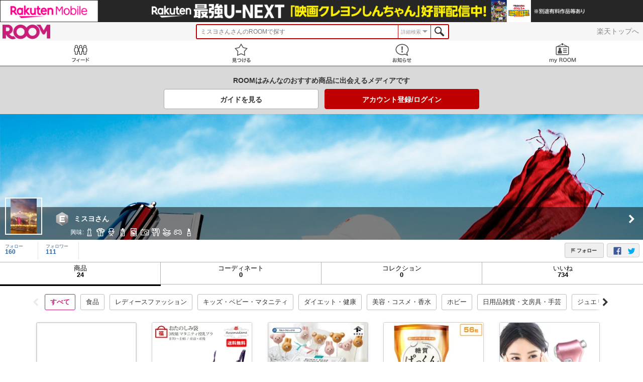

--- FILE ---
content_type: image/svg+xml
request_url: https://room.rakuten.co.jp/img/close_btn.svg
body_size: 269
content:
<?xml version="1.0" encoding="UTF-8" standalone="no"?>
<svg width="24px" height="24px" viewBox="0 0 24 24" version="1.1" xmlns="http://www.w3.org/2000/svg" xmlns:xlink="http://www.w3.org/1999/xlink">
    <title>x</title>
    <desc>Preview Close Button</desc>
    <defs></defs>
    <g id="Symbols" stroke="none" stroke-width="1" fill="none" fill-rule="evenodd">
        <g id="close_btn">
            <g id="x">
                <circle id="Oval" fill-opacity="0.4" fill="#000000" cx="12" cy="12" r="12"></circle>
                <rect id="Rectangle-2" fill="#FFFFFF" transform="translate(12.000000, 12.000000) rotate(45.000000) translate(-12.000000, -12.000000) " x="11" y="4" width="2" height="16"></rect>
                <rect id="Rectangle-2" fill="#FFFFFF" transform="translate(12.000000, 12.000000) rotate(135.000000) translate(-12.000000, -12.000000) " x="11" y="4" width="2" height="16"></rect>
            </g>
        </g>
    </g>
</svg>

--- FILE ---
content_type: application/javascript
request_url: https://room.rakuten.co.jp/responsive/js/app.min-d14cff4ff9d717738bbbc51d555dcd18.js
body_size: 157216
content:
angular.module("templates-dist",["views/SNSFriend.html","views/aboutPal.html","views/aboutRank.html","views/aboutRoom.html","views/addCollectItem.html","views/affiliate/affiliateDetail.html","views/affiliate/affiliateHistory.html","views/blockReport/blockedUserList.html","views/blockReport/reportDetail.html","views/blockReport/reportDetailFinished.html","views/blockReport/reportFinished.html","views/blockReport/reportUser.html","views/blockReport/reportWithNotes.html","views/blockReport/toggleBlockFinished.html","views/blockReport/userBlockReport.html","views/categoryDropDownSelector.html","views/categoryFilter.html","views/categorySwipeSelector.html","views/collect.html","views/collectAddedToCollection.html","views/collectCommentList.html","views/collectCoordinateItemFilter.html","views/collectDui.html","views/collectFinished.html","views/collectFinishedDui.html","views/collectItemFilter.html","views/collectNavigation/bookmark.html","views/collectNavigation/collectItemCandidatesList.html","views/collectNavigation/keywordSearch.html","views/collectNavigation/purchaseHistory.html","views/collectNavigation/urlSearch.html","views/collectShow.html","views/collect_item.html","views/collect_item_dui.html","views/collect_navigation.html","views/collection.html","views/collection/collectionCommentPost.html","views/collection/collectionCoverImage.html","views/collection/freeCollectionCommentList.html","views/collection/freeCollectionWhoLikeIt.html","views/collection/itemIncludedList.html","views/collection/itemIncludedListForMobile.html","views/collection/shareMyCollection.html","views/collectionDetail.html","views/comment_post.html","views/coordinate.html","views/coordinateCategoryBar.html","views/coordinateCommentList.html","views/coordinateCommentListForMobile.html","views/coordinateCommentPost.html","views/coordinateCoverImage.html","views/coordinateDetail.html","views/coordinateItem.html","views/coordinateUserList.html","views/coordinateWhoLikeIt.html","views/coordinateWhoLikeItForMobile.html","views/createFreeCollection.html","views/createFreeCollectionForMobile.html","views/discover.html","views/displayOnOff.html","views/feed.html","views/feedBackEdit.html","views/feedBackEdit/feedBackEditDescription.html","views/feedBackEdit/feedBackEditEmail.html","views/feedBackEdit/feedBackEditSend.html","views/feedBackEdit/feedBackEditSort.html","views/feedBackEdit/feedBackEditUserName.html","views/followers.html","views/followersForMobile.html","views/followings.html","views/followingsForMobile.html","views/follows/peopleCollectIt.html","views/follows/peopleCollectItForMobile.html","views/follows/peopleLikeIt.html","views/follows/peopleLikeItForMobile.html","views/footerBanner.html","views/genreBar.html","views/genreChange/genreParent.html","views/goTop.html","views/guidance.html","views/help.html","views/imageClipper.html","views/image_slider.html","views/interest.html","views/item.html","views/itemDragEdit.html","views/itemIchibaEdit.html","views/itemNew.html","views/itemOriginalEdit.html","views/itemPreview.html","views/itemUserSearch/interestFilter.html","views/itemUserSearch/itemUserSearch.html","views/itemsSearch.html","views/login.html","views/logoutIframe.html","views/mailAddressUpdateFaild.html","views/myRoom.html","views/myRoomBannerClipper.html","views/myRoomBannerEdit.html","views/myRoomBannerEditForMobile.html","views/noCollectedItem.html","views/notification.html","views/ok.html","views/otherUserImg.html","views/profile.html","views/profileEdit.html","views/profileForMobile.html","views/recommendItem.html","views/recommendedContent.html","views/register.html","views/register2UpdateAvatar.html","views/registerInterests.html","views/report.html","views/roomHeader.html","views/roomOfTheYear.html","views/roomShopHeader.html","views/search.html","views/searchCoordinate.html","views/select.html","views/selectCategory.html","views/selectCategoryError.html","views/selectCategoryResult.html","views/settingTop.html","views/settingTopForMobile.html","views/shareItem.html","views/shareMyCoordinate.html","views/shareMyRoom.html","views/shareSearch.html","views/shareShop.html","views/shop.html","views/slider.html","views/smartBanner.html","views/temporaryInterests.html","views/temporaryProfile.html","views/user.html","views/userAvatarEdit.html","views/userAvatarEditForMobile.html","views/userFollowList.html","views/userList.html","views/userNewList.html","views/userPolicy.html","views/withdraw.html","views/withdrawFinished.html","views/withdraw_edit.html","views/withdraw_top.html","views/yes_no.html"]),angular.module("views/SNSFriend.html",[]).run(["$templateCache",function(a){a.put("views/SNSFriend.html",'<div class="settings modal-popup spaceRelative" modal-popup="">\n  <div class="header">\n    <div class="left-button"><a ng-click="back()" href class="close"><span class="icon-arrow-line-left"></span></a></div>\n    <div class="title">友達を招待する</div>\n  </div>\n  <div class="body">\n    <div class="settingCon">\n      <div class="row">\n        <h2 class="notetitle">友達を招待する</h2>\n        <ul class="list">\n          <li ng-if="snsFriend.canInviteFriendByLine">\n            <a ng-href="{{snsFriend.inviteFriendByLineUrl}}" class="js-profile-edit-dialog" onfocus="this.blur()">\n              LINEで友達を招待する\n              <span class="icon-arrow-head-right"></span>\n            </a>\n          </li>\n          <li>\n            <a ng-href="{{snsFriend.inviteFriendByEmailUrl}}" class="js-profile-edit-dialog" onfocus="this.blur()">\n              メールで友達を招待する\n              <span class="icon-arrow-head-right"></span>\n            </a>\n          </li>\n        </ul>\n      </div>\n    </div>\n  </div>\n</div>')}]),angular.module("views/aboutPal.html",[]).run(["$templateCache",function(a){a.put("views/aboutPal.html",'<div class="modal-popup" modal-popup="">\n    <div class="header">\n        <div ng-if="!checkLocation()" class="left-button"><a ng-click="back()" href class="close"><span class="icon-arrow-line-left"></span></a></div>\n        <h1 class="title">薬機法に抵触する投稿とは？</h1>\n        <div ng-if="checkLocation()" class="right-button">\n      \t\t<a href ng-click="$root.closeModal()" class="close">\n        \t\t<span class="icon-cross-normal"></span>\n      \t\t</a>\n    \t</div>\n    </div>\n    <div class="body iframeBody iframeCon">\n'+"        <iframe src='//room.rakuten.co.jp/info/help/collect/10.html' width='100%' height='100%' frameborder='0' id=\"iframe\"></iframe>\n    </div>\n</div>\n")}]),angular.module("views/aboutRank.html",[]).run(["$templateCache",function(a){a.put("views/aboutRank.html",'<div class="modal-popup" modal-popup="">\n  <div class="header">\n    <div class="left-button">\n      <a ng-click="back()" href class="close"><span class="icon-arrow-line-left" ng-show="back"></span></a>\n      &nbsp;\n    </div>\n    <div class="title">ランクについて</div>\n\n    <div class="right-button">\n      <a href ng-click="$root.closeModal()" class="close"><span class="icon-cross-normal"></span></a>\n    </div>\n  </div>\n\n  <div class="body">\n    <div class="iframeCon">\n'+"      <iframe ng-src=\"{{url}}\" width='100%' height='100%' frameborder='0'></iframe>\n    </div>\n  </div>\n</div>\n")}]),angular.module("views/aboutRoom.html",[]).run(["$templateCache",function(a){a.put("views/aboutRoom.html",'<div class="modal-popup" modal-popup="">\n  <div class="header">\n    <div class="left-button">\n      <a ng-click="back()" href class="close"><span class="icon-arrow-line-left"></span></a>\n    </div>\n    <div class="title">ROOMとは？</div>\n    <div class="right-button">&nbsp;</div>\n  </div>\n  <div class="body">\n    <div class="iframeCon">\n'+"      <iframe src='https://room.rakuten.co.jp/guide/' width='100%' height='100%' frameborder='0'></iframe>\n    </div>\n  </div>\n</div>")}]),angular.module("views/addCollectItem.html",[]).run(["$templateCache",function(a){a.put("views/addCollectItem.html",'<div class="modal-popup userAvatarEdit-popup" modal-popup="">\n  <div class="header">\n    <div class="left-button"><a ng-click="back()" href class="close"><span class="icon-arrow-line-left"></span></a>\n    </div>\n    <div class="title">オリジナル写真追加・編集</div>\n  </div>\n  <div class="body">\n    <div ng-show="errorMessage" class="error-message">\n      <p>{{errorMessage}}</p>\n    </div>\n    <div class="avatar-edit-content">\n      <div class="clip-image-widget">\n        <div image-clipper image-src="imageSrc" loading="uploading" disabled="!imageEditable" clip-paramters="clipParamters"></div>\n        <div slider disabled="!imageEditable" ng-model="clipParamters.zoomPercentage"></div>\n      </div>\n\n      <div class="avatar-edit-behavior">\n        <div class="left-submit-btn">\n          <label image-load="imageUploadResult" class="delete-edit-button" uploading="uploading" min-width="350" min-height="350" form="formData">\n            画像を変更する\n            <input id="image_file_input" name="image_file" type="file">\n          </label>\n        </div>\n        <div class="right-submit-btn">\n          <button class="button submit-btn" ng-class="{disabled: saving || !canSave}" ng-click="save()">保存</button>\n        </div>\n      </div>\n    </div>\n  </div>\n</div>\n')}]),angular.module("views/affiliate/affiliateDetail.html",[]).run(["$templateCache",function(a){a.put("views/affiliate/affiliateDetail.html",'<div class="modal-popup affiliateTop" modal-popup="">\n  <div>\n    <div class="header">\n      <div class="returnBtn" ng-click="affiliateDetail.back()">\n        <span class="icon-arrow-line-left dialog-back"></span>\n      </div>\n      <h1 class="title">売上確認 ({{affiliateDetail.title}})</h1>\n      <a class="header-save-button" ng-class="{\'isDisabled\':affiliateDetail.noHistory}" ng-show="affiliateDetail.showHistoryButton"\n        ng-click="affiliateDetail.goAffiliateHistory()" href="javascript:void(0)">履歴</a>\n    </div>\n    <div class="body">\n      <div class="content">\n        <div class="navigation">\n          <span class="month">\n            <a class="icon-arrow-head-left back" ng-click="affiliateDetail.goBackMonth()" ng-class="{\'disabled\':!affiliateDetail.canGoPreviousMonth}"></a>\n            {{affiliateDetail.month}}月\n            <a class="icon-arrow-head-right forward" ng-click="affiliateDetail.goForwardMonth()" ng-class="{\'disabled\':!affiliateDetail.canGoNextMonth}"></a>\n          </span>\n          <div class="fixed" ng-show="affiliateDetail.currentMonth.fixed">確定</div>\n          <div class="not-fixed" ng-show="!affiliateDetail.currentMonth.fixed">未確定</div>\n        </div>\n        <div class="heading">累計売上金額</div>\n        <div class="sales bottom-border">¥{{affiliateDetail.currentMonth.price | number}}</div>\n        <div class="heading extra-pad-top" ng-hide="affiliateDetail.showNewDescription(affiliateDetail.year, affiliateDetail.month, \'2021\',\'06\')">獲得額</div>\n        <div class="heading extra-pad-top" ng-show="affiliateDetail.showNewDescription(affiliateDetail.year, affiliateDetail.month, \'2021\',\'06\')">獲得額（楽天キャッシュ）</div>\n        <table class="point-breakdown">\n          <tr>\n            <td>\n              <div class="point-type" ng-hide="affiliateDetail.showNewDescription(affiliateDetail.year, affiliateDetail.month, \'2020\',\'12\')">通常ポイント</div>\n              <div class="point-type" ng-show="affiliateDetail.showNewDescription(affiliateDetail.year, affiliateDetail.month, \'2020\',\'12\') && !affiliateDetail.showNewDescription(affiliateDetail.year, affiliateDetail.month, \'2021\',\'06\')">通常報酬(楽天キャッシュ)</div>\n              <div class="point-type" ng-show="affiliateDetail.showNewDescription(affiliateDetail.year, affiliateDetail.month, \'2021\',\'06\')">通常報酬</div>\n              <div class="point-container" ng-hide="affiliateDetail.showNewDescription(affiliateDetail.year, affiliateDetail.month, \'2020\',\'12\')">\n                <span class="points">{{affiliateDetail.currentMonth.point | number}}</span>ポイント\n              </div>\n              <div class="point-container" ng-show="affiliateDetail.showNewDescription(affiliateDetail.year, affiliateDetail.month, \'2020\',\'12\')">\n                <span class="points">{{affiliateDetail.currentMonth.point | number}}</span>円\n              </div>\n              <div class="info">*翌々月10日ごろ付与</div>\n            </td>\n            <td>\n              <div class="point-type" ng-hide="affiliateDetail.showNewDescription(affiliateDetail.year, affiliateDetail.month, \'2021\',\'06\')">ランクボーナスポイント</div>\n              <div class="point-type" ng-show="affiliateDetail.showNewDescription(affiliateDetail.year, affiliateDetail.month, \'2021\',\'06\')">ランクボーナス</div>\n              <div class="point-container" ng-hide="affiliateDetail.showNewDescription(affiliateDetail.year, affiliateDetail.month, \'2021\',\'06\')">\n                <span class="points">{{affiliateDetail.currentMonth.roompoint | number}}</span>ポイント\n              </div>\n              <div class="point-container" ng-show="affiliateDetail.showNewDescription(affiliateDetail.year, affiliateDetail.month, \'2021\',\'06\')">\n                <span class="points">{{affiliateDetail.currentMonth.roompoint | number}}</span>円\n              </div>\n              <div class="info">*翌々月25日ごろ付与</div>\n            </td>\n          </tr>\n        </table>\n        <div class="point-total">\n          <div class="heading">合計獲得額</div>\n          <div class="points" ng-hide="affiliateDetail.showNewDescription(affiliateDetail.year, affiliateDetail.month, \'2021\',\'06\')">\n            <span class="special">{{(affiliateDetail.currentMonth.point + affiliateDetail.currentMonth.roompoint)| number}}</span>\n          </div>\n          <div class="points" ng-show="affiliateDetail.showNewDescription(affiliateDetail.year, affiliateDetail.month, \'2021\',\'06\')">\n            <span class="special">{{(affiliateDetail.currentMonth.point + affiliateDetail.currentMonth.roompoint)| number}}円</span>\n          </div>\n        </div>\n        <div class="textarea" ng-include="\'/info/room_point.html\'"></div>\n        <div class="heading bottom-border extra-pad-bottom" ng-hide="affiliateDetail.currentMonth.fixed">日別獲得額</div>\n        <div ng-hide="affiliateDetail.loading" ng-hide="affiliateDetail.currentMonth.fixed">\n          <table class="daily" ng-show="affiliateDetail.currentMonth.daily.length>0">\n            <tr>\n              <th>通常</th>\n              <th>ランクボーナス</th>\n            </tr>\n            <tr ng-repeat="item in affiliateDetail.currentMonth.daily">\n              <td>\n                <div class="date">{{affiliateDetail.dateFormat(item.day)}}</div>\n                <div class="point">{{item.point | number}}\n                  <span ng-hide="affiliateDetail.showNewDescription(affiliateDetail.year, affiliateDetail.month, \'2020\',\'12\')">ポイント</span>\n                  <span ng-show="affiliateDetail.showNewDescription(affiliateDetail.year, affiliateDetail.month, \'2020\',\'12\')">円</span>\n                </div>\n              </td>\n              <td>\n                <br/>\n                <div class="point" ng-hide="affiliateDetail.showNewDescription(affiliateDetail.year, affiliateDetail.month, \'2021\',\'06\')">{{item.roompoint | number}}\n                  <span>ポイント</span>\n                </div>\n                <div class="point" ng-show="affiliateDetail.showNewDescription(affiliateDetail.year, affiliateDetail.month, \'2021\',\'06\')">{{item.roompoint | number}}\n                  <span>円</span>\n                </div>\n              </td>\n            </tr>\n          </table>\n          <p class="no-data" ng-hide="affiliateDetail.currentMonth.fixed || affiliateDetail.currentMonth.daily.length>0">\n            まだ売上が発生していません\n          </p>\n        </div>\n        <div ng-show="affiliateDetail.loading" class="loading"></div>\n      </div>\n    </div>\n  </div>\n</div>\n')}]),angular.module("views/affiliate/affiliateHistory.html",[]).run(["$templateCache",function(a){a.put("views/affiliate/affiliateHistory.html",'<div class="modal-popup affiliatePast" modal-popup="">\n  <div>\n    <div class="header">\n      <div class="returnBtn" ng-click="back()">\n        <span class="icon-arrow-line-left dialog-back"></span>\n      </div>\n      <h1 class="title">売上確認（過去）</h1>\n    </div>\n\n    <div class="body">\n      <ul ng-repeat="year in affiliateHistory.monthList">\n        <li>\n          <p><b>{{year.text}}</b></p>\n        </li>\n        <li ng-repeat="month in year.monthArray">\n          <a ng-click="getAffiliateDetail(month)" href="javascript:void(0)">{{month.text}}</a>\n          <span class="icon-arrow-head-right"></span>\n        </li>\n      </ul>\n    </div>\n  </div>\n</div>\n')}]),angular.module("views/blockReport/blockedUserList.html",[]).run(["$templateCache",function(a){a.put("views/blockReport/blockedUserList.html",'<div class="modal-popup people-collect-popup" modal-popup="">\n  <div class="header">\n    <div class="left-button"><a ng-click="back()" href class="close"><span class="icon-arrow-line-left" ng-show="back"></span></a>&nbsp;</div>\n    <div class="title">ブロックユーザーリスト</div>\n    <div class="right-button">\n      <a href ng-click="$root.closeModal()" class="close"><span class="icon-cross-normal"></span></a>\n    </div>\n  </div>\n\n\n  <div class="body list notice" load-more="loadData()">\n    <div user-list users="blockedUsers" show-block-button="true" empty-message="ブロックしているユーザーはいません" unblock-and-removed="true" show-recent-collect-items="true" is-loaded="status.isEmpty" is-loading="status.isLoading"></div>\n  </div>\n</div>\n')}]),angular.module("views/blockReport/reportDetail.html",[]).run(["$templateCache",function(a){a.put("views/blockReport/reportDetail.html",'<div ng-controller="reportDetailCtrl" class="room-dui-top view-animate-container">\n   <div ng-switch="switchModal()">\n      <div ng-switch-when="genericModal" class="view">\n        \x3c!-- display modal dialog --\x3e\n        <div class="modal-dialog-container" ng-show="dialog">\n          <div class="background"></div>\n          <div modal="dialog" class="modal-dialog"></div>\n        </div>\n        \x3c!-- display modal --\x3e\n        <div class="background" ng-show="modal"></div>\n        <div modal="modal" class="modal-container"></div>\n      </div>\n      <div ng-switch-default></div>\n    </div>\n  <div class="item-detail-sub">\n    <div ng-switch on="screen" class="header">\n      <div class="left-button"><a ng-click="back()" href class="close"><span class="icon-arrow-line-left"></span></a></div>\n      <div class="title">報告する</div>\n      <div ng-switch-when="reportDetailWithNotes" class="right-button">\n        <button class="button" ng-class="{\'disabled\': !isNotesValid()}" ng-disabled="!isNotesValid()" ng-click="report()">\n         報告する</button>\n      </div>\n      <div ng-switch-default class="right-button">\n        <button class="button" ng-class="{\'disabled\': !isValid()}" ng-disabled="!isValid()" ng-click="report()">\n         報告する</button>\n      </div>\n    </div>\n\n    <div ng-switch on="screen">\n      <div ng-switch-default class="body feedback-content">\n        <p>報告理由を教えてください。(1つ選択可能)</p>\n        <div class="settingCon">\n          <ul ng-hide="reporting" class="feedback-info">\n            <li ng-click="toggleEnable(reason)" ng-repeat="reason in reasons" ng-class="{\'hide\':$index===0}" class="feedback-info-list">\n              <p class="edit-name">\n                <a href="javascript:void(0)"><span ng-bind-html="reason"></span>\n                  <div class="select-area withdraw_unselect" ng-class="{\'withdraw_unselect\': !isEnabled(reason), \'withdraw_select icon-circle-check\': isEnabled(reason)}">\n                    <img src="/responsive/images/sp/circle_gray.png" alt="" />\n                  </div>\n                </a>\n              </p>\n            </li>\n            <li ng-click="reportWithNotes()" class="feedback-info-list">\n              <p class="edit-name">\n                <a href="javascript:void(0)">その他<span class="icon icon-arrow-head-right"></span></a>\n                <p class="current-info current-content"><span ng-bind="answer.note"></span></p>\n              </p>\n            </li>\n          </ul>\n          <div ng-show="reporting" class="loading"></div>\n        </div>\n        <div class="info">\n          <p>なお、こちらのページからのご報告に対する返信対応は行なっておりません。</p>\n          <p>返信が必要な方は、ヘルプのお問合わせフォームからご連絡くださいますようお願い申し上げます。</p>\n        </div>\n      </div>\n\n      <div ng-switch-when="reportDetailWithNotes" class="sub-feedback-content">\n        <p class="error-message">error message</p>\n        <div class="charatcter-count">\n          <p><span class="current-charatcer">{{answer.note.length || \'0\'}}</span><span>/</span><span class="charatcer-length">500</span></p>\n        </div>\n        <div class="user-name-cont user-mail-cont">\n          <textarea ng-model="answer.note" name="content" ng-change="edited = true" ng-class="{\'error-text\': !isNotesValid() && edited}" placeholder="報告理由をお聞かせください" rows="9" cols="100"></textarea>\n        </div>\n      </div>\n    </div>\n  </div>\n</div>\n')}]),angular.module("views/blockReport/reportDetailFinished.html",[]).run(["$templateCache",function(a){a.put("views/blockReport/reportDetailFinished.html",'<div class="modal-popup shareMyRoom-popup" modal-popup=\'\' disable-auto-height=\'\' full-screen-height="0">\n  <span class="close-btn icon-cross-normal" ng-click="back()"></span>\n\n  <h3 class="share-title">報告完了</h3>\n\n  <div class="share-cont">\n    報告を完了しました。ありがとうございました。\n  </div>\n</div>')}]),angular.module("views/blockReport/reportFinished.html",[]).run(["$templateCache",function(a){a.put("views/blockReport/reportFinished.html",'<div class="modal-popup shareMyRoom-popup" modal-popup=\'\' disable-auto-height=\'\' full-screen-height="0">\n  <span class="close-btn icon-cross-normal" ng-click="$root.closeModal()"></span>\n\n  <h3 class="share-title">報告完了</h3>\n\n  <div class="share-cont">\n    報告を完了しました。ありがとうございました。\n  </div>\n</div>')}]),angular.module("views/blockReport/reportUser.html",[]).run(["$templateCache",function(a){a.put("views/blockReport/reportUser.html",'<div class="modal-popup" modal-popup="">\n  <div class="header">\n    <div class="left-button"><a ng-click="back()" href class="close"><span class="icon-arrow-line-left"></span></a></div>\n    <div class="title">報告する</div>\n    <div class="right-button">\n      <button class="button" ng-class="{\'disabled\': !isValid()}" ng-disabled="!isValid()" ng-click="report()">\n       報告する</button>\n    </div>\n  </div>\n\n  <div class="body feedback-content">\n    <p>報告理由を教えてください。(1つ選択可能)</p>\n    <div class="settingCon">\n      <ul ng-hide="reporting" class="feedback-info">\n        <li ng-click="toggleEnable(reason)" ng-repeat="reason in reasons" ng-class="{\'hide\':$index===0}" class="feedback-info-list">\n          <p class="edit-name">\n            <a href="javascript:void(0)"><span ng-bind-html="reason"></span>\n              <div class="select-area withdraw_unselect" ng-class="{\'withdraw_unselect\': !isEnabled(reason), \'withdraw_select icon-circle-check\': isEnabled(reason)}">\n                <img src="/responsive/images/sp/circle_gray.png" alt="" />\n              </div>\n            </a>\n          </p>\n        </li>\n        <li ng-click="reportWithNotes()" class="feedback-info-list">\n          <p class="edit-name">\n            <a href="javascript:void(0)">その他<span class="icon icon-arrow-head-right"></span></a>\n            <p class="current-info current-content"><span ng-bind="answer.note"></span></p>\n          </p>\n        </li>\n      </ul>\n      <div ng-show="reporting" class="loading"></div>\n      <div class="info">\n        <p>なお、こちらのページからのご報告に対する返信対応は行なっておりません。</p>\n        <p>返信が必要な方は、ヘルプのお問合わせフォームからご連絡くださいますようお願い申し上げます。</p>\n      </div>\n    </div>\n  </div>\n</div>\n')}]),angular.module("views/blockReport/reportWithNotes.html",[]).run(["$templateCache",function(a){a.put("views/blockReport/reportWithNotes.html",'\x3c!-- description content --\x3e\n<div class="modal-popup" modal-popup="" ng-switch on="screen">\n  <div class="header">\n\n    <div class="left-button"><a ng-click="back()" href class="close"><span class="icon-arrow-line-left"></span></a></div>\n    <div class="title">報告する</div>\n    <div class="right-button">\n      <button class="button" ng-class="{\'disabled\': !isNotesValid()}" ng-click="save()">\n       完了</button>\n    </div>\n  </div>\n  <div class="body sub-feedback-content">\n    <p class="error-message">error message</p>\n    <div class="charatcter-count">\n      <p><span class="current-charatcer">{{answer.note.length || \'0\'}}</span><span>/</span><span class="charatcer-length">500</span></p>\n    </div>\n    <div class="user-name-cont user-mail-cont">\n      <textarea ng-model="answer.note" name="content" ng-change="edited = true" ng-class="{\'error-text\': !isNotesValid() && edited}" placeholder="報告理由をお聞かせください" rows="9" cols="100"></textarea>\n    </div>\n    <div ng-show="reporting" class="loading"></div>\n  </div>\n</div>\n')}]),angular.module("views/blockReport/toggleBlockFinished.html",[]).run(["$templateCache",function(a){a.put("views/blockReport/toggleBlockFinished.html",'<div class="modal-popup shareMyRoom-popup" modal-popup=\'\' disable-auto-height=\'\' full-screen-height="0">\n  <div class="share-cont blockFinished">\n    {{message}}\n  </div>\n</div>')}]),angular.module("views/blockReport/userBlockReport.html",[]).run(["$templateCache",function(a){a.put("views/blockReport/userBlockReport.html",'<div class="modal-popup" modal-popup="">\n  <div class="header">\n    <div class="left-button"><a ng-click="back()" href class="close"><span class="icon-arrow-line-left"></span></a></div>\n    <div class="title">報告とブロック</div>\n    <div class="right-button">\n      <a href ng-click="$root.closeModal()" class="close"><span class="icon-cross-normal"></span></a>\n    </div>\n  </div>\n\n  <div class="body">\n   <div class="settingCon">\n      <ul class="list">\n        <li>\n          <a href="javascript:void(0)" ng-click="showReportModal()">\n            報告する\n            <span class="icon-arrow-head-right"></span>\n          </a>\n        </li>\n        <li>\n          <a href="javascript:void(0)" ng-click="toggleBlock()">\n            {{user.is_blocked ? "ブロックを解除する" : "ブロックする"}}\n            <span class="icon-arrow-head-right"></span>\n          </a>\n        </li>\n      </ul>\n    </div>\n  </div>\n</div>\n')}]),angular.module("views/categoryDropDownSelector.html",[]).run(["$templateCache",function(a){a.put("views/categoryDropDownSelector.html",'<div class="selected-area">\n  <div class="selected-content" ng-click="showFilter()">\n    <span class="curFilter">{{ category.name }}</span>\n    <span class="icon-arrow-right icon-arrow-triangle-under"></span>\n  </div>\n</div>')}]),angular.module("views/categoryFilter.html",[]).run(["$templateCache",function(a){a.put("views/categoryFilter.html",'<div class="modal-popup genre-change-popup" modal-popup="">\n  <div class="header">\n    <div class="title">ジャンルで絞り込む</div>\n    <div class="right-button">\n      <a href ng-click="selector.close()" class="close">\n        <span class="icon-cross-light"></span>\n      </a>\n    </div>\n  </div>\n\n  <div class="inner">\n      <ul class="list">\n            <li class="genreTitle" ng-click="selector.select({name: \'すべて\', id: null})">\n                すべてのジャンル\n            </li>\n            <li class="category-list" ng-repeat="category in selector.categories" ng-click="selector.select(category)">\n\n                <a href="javascript:void(0)" class="js-profile-edit-dialog">\n                <span class="genreIcon"><img ng-src="{{category.icon_path}}" /></span>\n                <span class="genreText">{{category.name}}</span>\n              </a>\n            </li>\n      </ul>\n  </div>\n</div>\n')}]),angular.module("views/categorySwipeSelector.html",[]).run(["$templateCache",function(a){a.put("views/categorySwipeSelector.html",'<div class="categorySlide">\n  <span ng-click="selector.swipeLeft()" class="leftBtn icon-arrow-head-light-left"></span>\n  <span ng-click="selector.swipeRight()" class="rightBtn icon-arrow-head-light-right"></span>\n'+"  <ul class=\"slideContainer\" ng-style=\"{'width': selector.categoryElementWidth * selector.categories.length + 'px', 'margin-left': -selector.categoryElementWidth + 'px'}\">\n    <li unselectable=\"on\" style=\"position:relative\" ng-repeat=\"category in selector.categories track by $index\" ng-style=\"{'width': selector.categoryElementWidth + 'px', 'left': selector.categoryElementLeft + 'px'}\">\n      <a href>{{category.name}}</a>\n    </li>\n    </li>\n  </ul>\n</div> ")}]),angular.module("views/collect.html",[]).run(["$templateCache",function(a){
a.put("views/collect.html",'<div ng-controller="ItemDetailCtrl" class="container view-animate-container">\n  <div ng-include="\'views/roomHeader.html\'"></div>\n  <div class="content" ng-show="isLoading">\n    <div class="loading"></div>\n  </div>\n  <div class="content item-detail ng-hide" ng-hide="isLoading">\n\n    <div class="header">\n        <span class="owner">\n            <a ng-href="/{{item.userName}}/items" target="_self">\n              <div class="image-container">\n                <img ng-src="{{ item.userAvatarUrl ?  item.userAvatarUrl + \'?thum=111&resize=30:*\' : \'/img/img_noprofile.gif\'}}" alt="{{ item.userFullname }}">\n              </div>\n              <span ng-bind="item.userFullname" class="name"></span>\n              <img class="user-type" ng-src="{{item.userRankIcon}}" ng-hide="item.userType == \'editor\'">\n            </a>\n        </span>\n\n          <span class="share-button icon-rex-share" ng-click="openShare()"></span>\n    </div>\n\n    <div class="item">\n      <div class="image">\n        <div image-slider="images" image-max-width="371" infinity="false" image-margin="10" height="371" auto-scale="true"></div>\n\n        <a href="" ng-show="item.isOwner && item.showHideStatus === 1" class="button edit" ng-click="showEdit()">編集・削除</a>\n\n        <div class="clear"></div>\n      </div>\n\n      <div class="detail">\n        <p ng-show="item.isOwner && item.showHideStatus === 2" class="displayOnOffRedText">非表示設定の為、編集・削除出来ません。</p>\n        <p class="story pre-wrap" read-more="200" content="{{item.description}}"></p>\n\n        <p class="price">\n          <span class="price-icon">￥</span>\n          <span class="price-num">{{item.price | formatNumber }}</span>\n          <span>{{item.priceCondition}}</span>\n        </p>\n        <p class="itemStatus">{{item.status}}</p>\n        <p ng-show="item.showOriginal" class="original">\n            <a href ng-class="{isDisabled: item.resignedUser}" ng-click="goOriginalUsersPage(item.originalUser, item.id)">\n            <span><img class="original-icon" src="/img/icon_recolle.png"></span>\n            <span ng-class="{\'resigned-user\': item.resignedUser, \'original-user\': !item.resignedUser}" ng-bind="item.resignedUser ? item.originalUserName : (item.originalUserName | limitTo:7)"></span>\n            <span class="original-name" ng-bind="(!item.resignedUser && item.originalUserName.length > 7) ? \'...\' : \'\'"></span>\n            <span class="original-name">さんのコレ！</span>\n            </a>\n        </p>\n        <ul class="count">\n          <li class="icon-hand recollect" ng-class="{isCollected: item.isCollected}" ng-bind="item.recollectCount"></li>\n          <li class="icon-comment comments" ng-if="item.showCommentFeed" ng-class="{isCollected: item.isCommented}" ng-bind="item.commentsCount"></li>\n          <li class="icon-like likes" ng-class="{isCollected: item.isLiked}" ng-bind="item.likesCount"></li>\n        </ul>\n        <p class="item-name clear limit-two-lines">{{ item.name }}</p>\n        \n        <div class="shop-info-btn" ng-click="gotoShop(item.originData.item.shop.id)">\n          <div class="shop-info-detail">\n            <span class="icon-shop-outline shop-icon-large"></span>\n            <span class="shop-name" ng-bind="(item.originData.item.shop.name)"></span>\n          </div>\n        </div>\n\n        <div ng-if="item.isCollectable" class="collect-like-buttons">\n          <div class="button-container">\n            <a href ng-click="collect(item, \'itemdetail\')" ng-class="{isCollected: item.isCollected, isDisabled: !item.canCollectLike}"\n               class="button button-gray icon-hand left">\n              コレ<span class="icon-collect-exclamation"></span>\n            </a>\n          </div>\n          <div class="button-container">\n            <a href class="button button-gray icon-like right"\n               ng-class="{isLiked: item.isLiked, isDisabled: !item.canCollectLike && !item.isLiked, waiting: item.isWaiting}"\n               ng-click="like(item)">いいね</a>\n          </div>\n        </div>\n\n        <div class="detail-button clear">\n          <a href="" ng-click="openItem()" class="button button-red" ng-class="goToIchibaButtonDisabled ? \'disabled-button\' : \'button-red\'" ng-bind="goToIchibaButtonText"></a>\n        </div>\n\n        <div class="time-at">\n          <span ng-bind="item.createdAt | timeago"></span>にコレ<span class="icon-exclam"></span>されました\n        </div>\n        <div class="itemReport clear" ng-show="isItemReportable()" ng-click="$root.showModal(\'reportUser\', {reportObject: item})">\n          <a href>この投稿を報告する</a>\n        </div>\n\n        <div recommended-content target-item="item" class="recommended-content" ng-if="item.showRecommended"></div>\n\n        <div class="itemIncluded" ng-show="collections.length > 0">\n          <p class="included-title">この商品を含むコレクション</p>\n          <div class="included-item-info">\n            <a class="included-item-img" href="#" ng-click="collectionDetail(collections[0])"><img ng-src="{{collections[0].image_icon.url ? collections[0].image_icon.url + \'?fitin=60:60\' : \'\'}}"></a>\n            <p class="included-item-description" ng-click="collectionDetail(collections[0])"><a href="" ng-bind-html="collections[0].name"></a></p>\n            <p class="included-list" ng-click="goToItemIncludedListPopup(item)">\n              <span>一覧で見る</span><span class="icon-arrow-head-right"></span>\n            </p>\n          </div>\n        </div>\n\n      </div>\n      <div class="clear"></div>\n    </div>\n\n    <div class="item-additional">\n\n      <div class="collect-like">\n        <div class="collect" ng-show="item.recollectCount > 0">\n          <p class="count"><span>{{item.recollectCount | number }}人</span>がコレ<span\n                  class="icon-collect-exclamation"></span>しています</p>\n          <ul>\n            <li data-ng-repeat="recollectedUser in item.recentCollectUsers">\n              <div class="image-container">\n                <a href ng-click="goUsersPage(recollectedUser)">\n                  <img ng-src="{{recollectedUser.profile.image_avatar.url ? recollectedUser.profile.image_avatar.url + \'?thum=111&resize=40:*\' : \'/img/img_noprofile.gif\'}}">\n\n                </a>\n              </div>\n            </li>\n          </ul>\n          <p class="list-link"><a href ng-click="$root.showModal(\'peopleCollectIt\', { item: item})">一覧で見る\n            <span class="icon-arrow-head-right"></span>\n          </a></p>\n        </div>\n\n        <div class="like" ng-show="item.likesCount > 0">\n          <p class="count"><span>{{item.likesCount | number }}人</span>がいいねしています</p>\n          <ul>\n            <li data-ng-repeat="likedUser in item.recentLikedUsers">\n              <div class="image-container">\n                <a href ng-click="goUsersPage(likedUser)">\n                  <img ng-src="{{likedUser.profile.image_avatar.url ? likedUser.profile.image_avatar.url + \'?thum=111&resize=40:*\' : \'/img/img_noprofile.gif\'}}">\n                </a>\n              </div>\n            </li>\n          </ul>\n          <p class="list-link"><a href ng-click="$root.showModal(\'peopleLikeIt\', { item: item})">一覧で見る<span\n                  class="icon-arrow-head-right"></span></a></p>\n        </div>\n      </div>\n\n\n      <div class="comment-form" ng-if="item.showCommentFeed">\n        <p class="count"><span ng-bind="item.commentsCount"></span>件のコメントがあります</p>\n\n        <div ng-if="item.isCommentable && item.originData.user.flg_commentable" class="comment-area">\n          <div class="comment-post" data-area-height="40" data-area-width="40">\n            <div class="image-container">\n              <img ng-src="{{myUser.profile.image_avatar.url ? myUser.profile.image_avatar.url + \'?thum=111&resize=40:*\' : \'/img/img_noprofile.gif\'}}">\n            </div>\n\n            <div class="comment-box" ng-class="{\'comment-disabled\': item.isDeleted}" ng-click="commentStart()">コメントする</div>\n          </div>\n        </div>\n\n        <div class="comment-view">\n          <ul class="comments" ng-show="comments.length > 0">\n            <li ng-repeat="comment in comments">\n              <div>\n                <a ng-href="/{{comment.user.username}}/items" target="_self">\n                  <div class="image-container">\n                    <img ng-src="{{comment.user.profile.image_avatar.url ? comment.user.profile.image_avatar.url + \'?thum=111&resize=40:*\' : \'/img/img_noprofile.gif\'}}" error-src="/img/img_noprofile.gif">\n                  </div>\n                </a>\n              </div>\n              <div class="comment-detail">\n                <a class="username" ng-href="/{{comment.user.username}}/items" target="_self" ng-bind="comment.user.fullname"></a>\n\n                <span class="time" data-time="{{comment.created_at}}"\n                      class="time-updated">{{comment.created_at | timeago}}</span>\n\n                <img class="user-type" ng-src="{{comment.user.user_icon_detail}}"\n                     ng-show="comment.user.type == \'official\'">\n                <span data-role="delete-comment" class="delete-button" ng-click="confirmDelete(comment)"\n                      ng-show="comment.user.id == myUser.id"><span\n                        class="icon-cross-light" aria-hidden="true"></span></span>\n\n                <div class="comment-content clear"\n                     style="" read-more="220"\n                     content="{{comment.content}}"></div>\n              </div>\n            </li>\n\n          </ul>\n          <a href="" class="button button-more-comment ng-hide" ng-show="comments.length < item.commentsCount"\n             ng-click="loadComment()">\n            <span class="icon-arrow-head-under"></span> コメントをもっと表示\n          </a>\n        </div>\n      </div>\n    </div>\n  </div>\n</div>\n')}]),angular.module("views/collectAddedToCollection.html",[]).run(["$templateCache",function(a){a.put("views/collectAddedToCollection.html",'<div class="modal-popup added-to-collection" modal-popup=\'\' fullScreenHeight=\'500px\' ng-class="modalCssClass">\n  <div class="header">\n    <div class="title"></div>\n    <div class="right-button">\n      <a href ng-click="close()" class="close">\n        <span class="icon-cross-normal"></span>\n      </a>\n    </div>\n  </div>\n  <div class="dialog-container">\n        <div class="target-collection-image">\n          <collection-cover-image model="targetCollection"></collection-cover-image>\n        </div>\n        <p class="text-emphasis">「{{collectionName}}」コレクションに追加しました</p>\n        <a href="" class="button button-red" ng-click="goToMyRoom()" ng-show="showMyRoomButton">my Room を見る</a>\n        <a href="" class="button button-gray" ng-click="close()">閉じる</a>\n  </div>\n</div>\n')}]),angular.module("views/collectCommentList.html",[]).run(["$templateCache",function(a){a.put("views/collectCommentList.html",'<div ng-controller="collectCommentListCtrl" class="dui-room-top view-animate-container">\n  <div ng-switch="switchModal()">\n    <div ng-switch-when="genericModal" class="view">\n      \x3c!-- display modal dialog --\x3e\n      <div class="modal-dialog-container" ng-show="dialog">\n        <div class="background"></div>\n        <div modal="dialog" class="modal-dialog"></div>\n      </div>\n      \x3c!-- display modal --\x3e\n      <div class="background" ng-show="modal"></div>\n      <div modal="modal" class="modal-container"></div>\n    </div>\n    <div ng-switch-default></div>\n  </div>\n  <div class="item-detail-sub">\n    <div class="header">\n      <div class="left-button"><a ng-click="back()" href class="close"><span class="icon-arrow-line-left"></span></a></div>\n      <div class="title">コメント</div>\n      <div class="right-button">&nbsp;</div>\n    </div>\n\n    <div class="body">\n      <div class="comment-content" ng-hide="!isLoaded">\n        <div class="add-comment" ng-show="item.originData.user.flg_commentable">\n          <p class="add-comment-t"><span class="item-num" ng-bind="item.commentsCount"></span>件のコメントがあります</p>\n          <div class="comment-area" ng-show="item.isCommentable">\n            <div class="image-container">\n              <img class="comment-user" ng-src="{{ myUser.profile.image_avatar.url}}?thum=111&_ex=40x40&resize=40:40" error-src="/img/img_noprofile.gif"/>\n            </div>\n            <div class="comment-box" ng-class="{\'comment-disabled\': item.isDeleted}" ng-click="commentStart()">\n              <span class="comment-btn">コメントする</span>\n            </div>\n          </div>\n        </div>\n\n        <ul class="comment-list-content" ng-show="comments.length > 0" ng-if="item.originData.user.flg_commentable" load-more="loadComment()">\n\n          <li class="comment-list" ng-repeat="comment in comments">\n            <div class="image-container">\n              <img class="comment-user" ng-src="{{comment.user.profile.image_avatar.url}}?thum=111&_ex=40x40&resize=40:40" error-src="/img/img_noprofile.gif"/>\n            </div>\n            <div class="comment-info">\n              <a class="comment-user-name" href="/{{comment.user.username}}/items" target="_self" ng-bind="comment.user.fullname"></a>\n              <span class="comment-time" data-time="{{comment.created_at}}">{{comment.created_at | timeago}}</span>\n              <p class="comment-detail pre-wrap" read-more="220" content="{{comment.content}}">\n              </p>\n            </div>\n            <span class="delete-btn icon-cross-light" data-role="delete-comment"\n             ng-click="confirmDelete(comment)"\n             ng-show="comment.user.id == myUser.id" aria-hidden="true"></span>\n          </li>\n        </ul>\n        <div class="loading clear" ng-show="isLoading()"></div>\n      </div>\n      <div class="loading" ng-show="!isLoaded"></div>\n    </div>\n  </div>\n</div>\n')}]),angular.module("views/collectCoordinateItemFilter.html",[]).run(["$templateCache",function(a){a.put("views/collectCoordinateItemFilter.html",'<div class = "collectCoordinateItemFilter" ng-cloak>\n    <ul>\n        <li ng-cloak class="left-filter" ng-click="showOptionOne()" ng-class="{\'active\': isShowingOptionOne()}"><a href="">{{textMap[optionOne]}}</a></li>\n        <li ng-cloak class="center-filter" ng-click="showOptionTwo()" ng-class="{\'active\': isShowingOptionTwo()}"><a href="">{{textMap[optionTwo]}}</a></li>\n        <li ng-cloak class="right-filter" ng-click="showOptionThree()" ng-class="{\'active\': isShowingOptionThree()}"><a href="">{{textMap[optionThree]}}</a></li>\n    </ul>\n</div>')}]),angular.module("views/collectDui.html",[]).run(["$templateCache",function(a){a.put("views/collectDui.html",'<div ng-controller="CollectItemDuiCtrl" class="dui-mobile-top view-animate-container">\n     <div ng-switch="switchModal()">\n       <div ng-switch-when="genericModal" class="view">\n         \x3c!-- display modal dialog --\x3e\n         <div class="modal-dialog-container" ng-show="dialog">\n           <div class="background"></div>\n           <div modal="dialog" class="modal-dialog"></div>\n         </div>\n         \x3c!-- display modal --\x3e\n         <div class="background" ng-show="modal"></div>\n         <div modal="modal" class="modal-container"></div>\n       </div>\n       <div ng-switch-default></div>\n     </div>\n     <div class="outer-collect item-detail-sub">\n      <div ng-switch on="header" class="header" style="padding: 0px; height: 54px;">\n        <div ng-switch-when="default" class="global-header outer-header" style="padding-top: 10px;">\n          <div class="left-button" style="margin-top: -8px; padding-left: 0px;"><a class="close" ng-click="back()"><span class="icon-arrow-line-left"></span></a></div>\n          <div class="title">コレの編集</div>\n        </div>\n        <div ng-switch-when="outer" class="global-header outer-header" style="padding-top: 10px;">\n          <div class="left-button" style="margin-top: -8px; padding-left: 0px;"><a class="close" ng-click="main(false)"><span class="icon-arrow-line-left"></span></a></div>\n          <div class="title" room-bind="imageEditTitle"></div>\n        </div>\n        <div ng-switch-when="avatar" class="global-header outer-header" style="padding-top: 10px;">\n          <div class="left-button" style="margin-top: -8px; padding-left: 0px;"><a ng-click="back()" href class="close"><span class="icon-arrow-line-left"></span></a>\n          </div>\n          <div class="title">オリジナル写真追加・編集</div>\n        </div>\n        <div ng-switch-when="none"></div>\n      </div>\n      <div class="content">\n        <div collect-item-dui></div>\n      </div>\n    </div>\n  </div>\n')}]),angular.module("views/collectFinished.html",[]).run(["$templateCache",function(a){a.put("views/collectFinished.html",'<div class="modal-popup collect-finished" modal-popup=\'\' ng-class="modalCssClass">\n  <div id="switch" ng-switch on="screen" ng-class="{\'firefox-hide-scrollbar\': isFirefox}">\n    <div ng-switch-default>\n      <div class="header" ng-show="isModal">\n        <div class="title">コレ<span class="icon-exclam"></span>完了</div>\n        <div class="right-button">\n          <a href ng-click="closeCollectFinished()" class="close">\n            <span class="icon-cross-normal"></span>\n          </a>\n        </div>\n      </div>\n      <div class="scroll-container" ng-class="{\'firefox-hide-scrollbar\': isFirefox, smartbanner: bannerVisible}">\n        <div class="collect-finished-top">\n          <div class="finished-image-and-text-container">\n            <div class="finished-image-container"><img class="finished-image" ng-src="{{collectImageUrl}}?thum=111&_ex=100x100&fitin=100:100" /></div>\n            <div class="finished-image-container margin-right">\n              <p class="finished-text text-emphasis" ng-show="type === \'collect\'">コレ<span class="icon-exclam"></span>完了!</p>\n              <p class="finished-text" ng-show="type === \'edit\'">編集完了!</p>\n            </div>\n          </div>\n          <div style="clear: left;"></div>\n          <a href="" class="button button-red" ng-click="goToMyRoom()" ng-show="showMyRoomButton">my ROOM を見る</a>\n          <a href="" class="button" ng-click="closeCollectFinished()">閉じる</a>\n          <a href="" ng-show="item.isOwner &amp;&amp; item.showHideStatus === 1" class="button" ng-click="showEdit()">編集・削除</a>\n        </div>\n        <div class="collection-grid-header">\n          <p class="text-emphasis">コレクションに追加する</p>\n          <div class="text-plain cannot-create-collection" ng-hide="canCreateCollection">\n            <p>新規で作成できるコレクション数の</p>\n            <p>上限に達しています。</p>\n          </div>\n        </div>\n        <div class="grid-container">\n          <div class="grid-cell" ng-class="{\'firefox-hide-scrollbar\': isFirefox && !isModal}">\n            <div class="collection-image grid-left" ng-class="canCreateCollection ? \'create-collection-enabled\' : \'create-collection-disabled\'" ng-click="createNewCollectionFromCollect()">\n              <img class="create-collection-plus" ng-src="/responsive/images/{{canCreateCollection ? \'plus_red\' : \'plus_gray\'}}.png ">\n              <p class="text-plain">新規コレクション</p>\n              <p class="text-plain">を作成</p>\n            </div>\n          </div>\n          <div ng-repeat="collection in collections" class="grid-cell" ng-click="addToCollection(collection)" ng-class="{\'firefox-hide-scrollbar\': isFirefox && !isModal}">\n            <div class="collection-image" ng-class="gridCssClass(collection)" >\n              <collection-cover-image model="collection"></collection-cover-image>\n            </div>\n            <div ng-class="gridCssClass(collection)">\n              <div class="collection-name">{{collection.name}}</div>\n              <div class="collection-size-text">商品 {{collection.items}}</div>\n            </div>\n          </div>\n        </div>\n        <div style="clear: left;"></div>\n      </div>\n    </div>\n    <div ng-switch-when="add-to-collection" class="add-to-collection-dialog" ng-class="{\'non-modal-margin\' : !isModal}">\n      <div class="target-collection-image">\n        <collection-cover-image model="targetCollection"></collection-cover-image>\n      </div>\n      <p class="text-emphasis add-to-collection-text">{{targetCollection.name}}に追加しますか？</p>\n      <a href="" class="button button-red" ng-click="confirmAddToCollection()">OK</a>\n      <a href="" class="button button-gray" ng-click="cancelAddToCollection()">キャンセル</a>\n    </div>\n    <div ng-switch-when="create-new-collection">\n      <ng-include src="\'views/createFreeCollection.html\'" class="view fake-modal">\n    </div>\n  </div>\n</div>\n')}]),angular.module("views/collectFinishedDui.html",[]).run(["$templateCache",function(a){a.put("views/collectFinishedDui.html",'<div class="modal-popup collect-finished" modal-popup=\'\' ng-class="modalCssClass">\n  <div id="switch" ng-switch on="screen" ng-class="{\'firefox-hide-scrollbar\': isFirefox}">\n    <div ng-switch-default>\n      <div class="header" ng-show="isModal">\n        <div class="title">コレ<span class="icon-exclam"></span>完了</div>\n        <div class="right-button">\n          <a href ng-click="closeCollectFinished()" class="close">\n            <span class="icon-cross-normal"></span>\n          </a>\n        </div>\n      </div>\n      <div class="scroll-container" ng-class="{\'firefox-hide-scrollbar\': isFirefox, smartbanner: bannerVisible}">\n        <div class="collect-finished-top">\n          <div class="finished-image-and-text-container">\n            <div class="finished-image-container"><img class="finished-image" ng-src="{{collectImageUrl}}?thum=111&_ex=100x100&fitin=100:100" /></div>\n            <div class="finished-image-container margin-right">\n              <p class="finished-text text-emphasis" ng-show="type === \'collect\'">コレ<span class="icon-exclam"></span>完了!</p>\n              <p class="finished-text" ng-show="type === \'edit\'">編集完了!</p>\n            </div>\n          </div>\n          <div style="clear: left;"></div>\n          <a href="" class="button button-red" ng-click="goToMyRoom()" ng-show="showMyRoomButton">my ROOM を見る</a>\n          <a href="" ng-show="item.isOwner &amp;&amp; item.showHideStatus === 1" class="button" ng-click="showEdit()">編集・削除</a>\n        </div>\n        <div class="collection-grid-header">\n          <p class="text-emphasis">コレクションに追加する</p>\n          <div class="text-plain cannot-create-collection" ng-hide="canCreateCollection">\n            <p>新規で作成できるコレクション数の</p>\n            <p>上限に達しています。</p>\n          </div>\n        </div>\n        <div class="grid-container">\n          <div class="grid-cell" ng-class="{\'firefox-hide-scrollbar\': isFirefox && !isModal}">\n            <div class="collection-image grid-left" ng-class="canCreateCollection ? \'create-collection-enabled\' : \'create-collection-disabled\'" ng-click="createNewCollectionFromCollect()">\n              <img class="create-collection-plus" ng-src="/responsive/images/{{canCreateCollection ? \'plus_red\' : \'plus_gray\'}}.png ">\n              <p class="text-plain">新規コレクション</p>\n              <p class="text-plain">を作成</p>\n            </div>\n          </div>\n          <div ng-repeat="collection in collections" class="grid-cell" ng-click="addToCollection(collection)" ng-class="{\'firefox-hide-scrollbar\': isFirefox && !isModal}">\n            <div class="collection-image" ng-class="gridCssClass(collection)" >\n              <collection-cover-image model="collection"></collection-cover-image>\n            </div>\n            <div ng-class="gridCssClass(collection)">\n              <div class="collection-name">{{collection.name}}</div>\n              <div class="collection-size-text">商品 {{collection.items}}</div>\n            </div>\n          </div>\n        </div>\n        <div style="clear: left;"></div>\n      </div>\n    </div>\n    <div ng-switch-when="add-to-collection" class="add-to-collection-dialog" ng-class="{\'non-modal-margin\' : !isModal}">\n      <div class="target-collection-image">\n        <collection-cover-image model="targetCollection"></collection-cover-image>\n      </div>\n      <p class="text-emphasis add-to-collection-text">{{targetCollection.name}}に追加しますか？</p>\n      <a href="" class="button button-red" ng-click="confirmAddToCollection()">OK</a>\n      <a href="" class="button button-gray" ng-click="cancelAddToCollection()">キャンセル</a>\n    </div>\n    <div ng-switch-when="create-new-collection">\n      <ng-include src="\'views/createFreeCollection.html\'" class="view fake-modal">\n    </div>\n  </div>\n</div>\n')}]),angular.module("views/collectItemFilter.html",[]).run(["$templateCache",function(a){a.put("views/collectItemFilter.html",'<div class = "collectItemFilter" ng-cloak>\n    <ul>\n        <li ng-cloak class="left-filter" ng-click="showOptionOne()" ng-class="{\'active\': isShowingOptionOne()}"><a href="">{{textMap[optionOne]}}</a></li>\n        <li ng-cloak class="right-filter" ng-click="showOptionTwo()" ng-class="{\'active\': isShowingOptionTwo()}"><a href="">{{textMap[optionTwo]}}</a></li>\n    </ul>\n</div>')}]),angular.module("views/collectNavigation/bookmark.html",[]).run(["$templateCache",function(a){a.put("views/collectNavigation/bookmark.html",'<div class="modal-popup spaceRelative" modal-popup="">\n  <div class="header">\n    <div class="left-button">&nbsp;</div>\n    <div class="title">楽天市場 お気に入りブックマーク</div>\n    <div class="right-button"><a href ng-click="$root.closeModal()" class="close"><span class="icon-cross-normal"></span></a></div>\n  </div>\n  <div ng-show="bookmark.status.warningMessage" class="body list collectNav">\n    <p class="warning">{{bookmark.status.warningMessage}}</p>\n  </div>\n  <div ng-hide="bookmark.hideResult()" class="body list collectNav" load-more="bookmark.loadData()" load-more-is-use-window="false" id="collectNav">\n    <div class="collectTitle">コレ<span class="icon-collect-exclamation"></span>する商品を選択してください</div>\n    <div load-more-target collect-item-candidates-list items="bookmark.items"></div>\n    <div ng-show="bookmark.status.isLoading" class="loading"></div>\n    <div go-top=\'\' is-target-window="false"></div>\n  </div>\n</div>')}]),angular.module("views/collectNavigation/collectItemCandidatesList.html",[]).run(["$templateCache",function(a){a.put("views/collectNavigation/collectItemCandidatesList.html",'<ul class="searchResultInfo">\n  <li data-ng-repeat="item in items" ng-class="{disabled: item.isCollected, soldoutDisable: item.isDeleted}"\n      ng-click="collect(item, type)">\n    <div class="image"><img ng-src="{{item.pictureUrl || \'/img/img_noimage_large.gif\'}}?thum=111&_ex=100x100&fitin=100:100"></div>\n    <div class="detail">\n      <span ng-hide="item.isCollected" class="icon-arrow-head-right rightArrow"></span>\n\n      <div class="name">{{item.name}}</div>\n      <div class="shop-name">{{item.shopName}}</div>\n      <div class="price">\n        <span class="price-icon">¥</span>{{item.price | formatNumber}}\n      </div>\n      <div class="item-status">\n        <span ng-show="item.isCollected" class="collected">コレ<span class="icon-collect-exclamation"></span>済み</span>\n        <span ng-show="!item.isCollected && item.isSoldout">売切れ</span>\n        <span ng-hide="item.isCollected || item.isSoldout" ng-bind="item.status"></span>\n      </div>\n      <div class="clear"></div>\n    </div>\n  </li>\n</ul>\n')}]),angular.module("views/collectNavigation/keywordSearch.html",[]).run(["$templateCache",function(a){a.put("views/collectNavigation/keywordSearch.html",'<div class="modal-popup spaceRelative" modal-popup="">\n  <div class="header">\n    <div class="left-button">&nbsp;</div>\n    <div class="title">楽天市場 商品キーワード検索</div>\n    <div class="right-button"><a href ng-click="$root.closeModal()" class="close"><span class="icon-cross-normal"></span></a></div>\n  </div>\n  <div class="body list collectNav searchContent" load-more="keywordSearch.loadData()" load-more-is-use-window="false" id="collectNav">\n    <div class="searchCon">\n      <p>キーワードを入力してください</p>\n      <div class="inputCon">\n        <input type="text" placeholder="探したいキーワード…" ng-model="keywordSearch.keyword" ng-keyup="$event.keyCode == 13 ? keywordSearch.search() : null"/>\n        <a href ng-click="keywordSearch.search()" class="searchBtn">検索</a>\n      </div>\n    </div>\n    <p class="warning" ng-show="keywordSearch.status.warningMessage">{{keywordSearch.status.warningMessage}}</p>\n    <div ng-hide="keywordSearch.hideResult()" class="hr"></div>\n    <div ng-hide="keywordSearch.hideResult()" class="searchResultTop">\n      <span>「{{keywordSearch.currentSearchKeyword}}」の検索結果</span>\n      <span class="count" ng-show="keywordSearch.status.totalResultCount">全{{keywordSearch.status.totalResultCount | formatNumber}}件</span>\n    </div>\n    <div ng-hide="keywordSearch.hideResult()" load-more-target collect-item-candidates-list items="keywordSearch.items"></div>\n    <div ng-show="keywordSearch.status.isLoading" class="loading"></div>\n    <div go-top=\'\' is-target-window="false"></div>\n  </div>\n</div>')}]),angular.module("views/collectNavigation/purchaseHistory.html",[]).run(["$templateCache",function(a){a.put("views/collectNavigation/purchaseHistory.html",'<div class="modal-popup spaceRelative" modal-popup="">\n  <div class="header">\n    <div class="left-button">&nbsp;</div>\n    <div class="title">楽天市場 購入履歴</div>\n    <div class="right-button">\n      <a href ng-click="$root.closeModal()" class="close">\n        <span class="icon-cross-normal"></span>\n      </a>\n    </div>\n  </div>\n  <div ng-show="purchaseHistory.status.warningMessage" class="body list collectNav">\n    <p class="warning">{{purchaseHistory.status.warningMessage}}</p>\n  </div>\n  <div ng-hide="purchaseHistory.hideResult()" class="body list collectNav" load-more="purchaseHistory.loadData()" load-more-is-use-window="false" id="collectNav">\n    <div class="collectTitle">コレ<span class="icon-collect-exclamation"></span>する商品を選択してください</div>\n    <div load-more-target collect-item-candidates-list items="purchaseHistory.items"></div>\n    <div ng-show="purchaseHistory.status.isLoading" class="loading"></div>\n    <div go-top=\'\' is-target-window="false"></div>\n  </div>\n</div>')}]),angular.module("views/collectNavigation/urlSearch.html",[]).run(["$templateCache",function(a){a.put("views/collectNavigation/urlSearch.html",'<div class="modal-popup spaceRelative" modal-popup="">\n  <div class="header">\n    <div class="left-button">&nbsp;</div>\n    <div class="title">楽天市場 商品URL検索</div>\n    <div class="right-button"><a href ng-click="$root.closeModal()" class="close"><span class="icon-cross-normal"></span></a></div>\n  </div>\n  <div class="body list collectNav searchContent" id="collectNav">\n    <div class="searchCon">\n      <p>URLを入力してください</p>\n      <div class="inputCon">\n        <input type="text" placeholder="http://item.rakuten.co.jp/..." ng-model="urlSearch.keyword"/>\n        <a href ng-click="urlSearch.search()" class="searchBtn">検索</a>\n      </div>\n    </div>\n    <p class="warning" ng-show="urlSearch.status.warningMessage">{{urlSearch.status.warningMessage}}</p>\n    <div ng-hide="urlSearch.hideResult()" collect-item-candidates-list items="urlSearch.items"></div>\n    <div ng-show="urlSearch.status.isLoading" class="loading"></div>\n  </div>\n</div>')}]),angular.module("views/collectShow.html",[]).run(["$templateCache",function(a){
a.put("views/collectShow.html",'<div class="content" ng-show="isLoading">\n  <div class="loading"></div>\n</div>\n<div class="item-detail ng-hide" ng-hide="isLoading">\n\n    <div class="header">\n        <span class="owner">\n            <a ng-href="/{{item.userName}}/items" target="_self">\n              <div class="image-container">\n                <img ng-src="{{ item.userAvatarUrl ?  item.userAvatarUrl + \'?thum=111&resize=30:*\' : \'/img/img_noprofile.gif\'}}" alt="{{ item.userFullname }}">\n              </div>\n              <span ng-bind="item.userFullname" class="name"></span>\n              <img class="user-type" ng-src="{{item.userRankIcon}}" ng-hide="item.userType == \'editor\'">\n            </a>\n        </span>\n\n          <span class="share-button icon-rex-share" ng-click="openShare()"></span>\n    </div>\n\n  <div class="item">\n    <div class="image">\n      <div image-slider="images" image-max-width="371" infinity="false" image-margin="10" height="371" auto-scale="true"></div>\n\n      <a href="" ng-show="item.isOwner && item.showHideStatus === 1" class="button edit" ng-click="showEdit()">編集・削除</a>\n\n      <div class="clear"></div>\n    </div>\n\n    <div class="detail">\n      <p ng-show="item.isOwner && item.showHideStatus === 2" class="displayOnOffRedText">非表示設定の為、編集・削除出来ません。</p>\n      <p class="story" read-more="200" content="{{item.description}}"></p>\n\n      <p class="price">\n        <span class="price-icon">￥</span>\n        <span class="price-num">{{item.price | formatNumber }}</span>\n        <span>{{item.priceCondition}}</span>\n      </p>\n      <p class="itemStatus">{{item.status}}</p>\n      <p ng-show="item.showOriginal" class="original">\n          <a href ng-class="{isDisabled: item.resignedUser}" ng-click="$root.goOriginalUsersPage(item.originalUser, item.id)">\n          <span><img class="original-icon" src="/img/icon_recolle.png"></span>\n          <span ng-class="{\'resigned-user\': item.resignedUser, \'original-user\': !item.resignedUser}" ng-bind="item.resignedUser ? item.originalUserName : (item.originalUserName | limitTo:7)"></span>\n          <span class="original-name" ng-bind="(!item.resignedUser && item.originalUserName.length > 7) ? \'...\' : \'\'"></span>\n          <span class="original-name">さんのコレ！</span>\n          </a>\n      </p>\n      <ul class="count">\n        <li class="icon-hand recollect" ng-class="{isCollected: item.isCollected}" ng-bind="item.recollectCount"></li>\n        <li class="icon-comment comments" ng-if="item.showCommentFeed" ng-class="{isCollected: item.isCommented}" ng-bind="item.commentsCount"></li>\n        <li class="icon-like likes" ng-class="{isCollected: item.isLiked}" ng-bind="item.likesCount"></li>\n      </ul>\n      <p class="item-name clear limit-two-lines">{{ item.name }}</p>\n\n      <div class="shop-info-btn" ng-click="gotoShop(item.originData.item.shop.id)">\n        <div class="shop-info-detail">\n          <span class="icon-shop-outline shop-icon-large"></span>\n          <span class="shop-name" ng-bind="(item.originData.item.shop.name)"></span>\n        </div>\n      </div>\n\n      <div ng-if="item.isCollectable" class="collect-like-buttons">\n        <div class="button-container">\n          <a href ng-click="collect(item, \'itemdetail\')" ng-class="{isCollected: item.isCollected, isDisabled: !item.canCollectLike}"\n             class="button button-gray icon-hand left">\n            コレ<span class="icon-collect-exclamation"></span>\n          </a>\n        </div>\n        <div class="button-container">\n          <a href class="button button-gray icon-like right"\n             ng-class="{isLiked: item.isLiked, isDisabled: !item.canCollectLike && !item.isLiked, disabled: item.isWaiting}"\n             ng-click="like(item)">いいね</a>\n        </div>\n      </div>\n\n      <div class="detail-button clear">\n          <a href="" ng-click="openItem()" class="button button-red" ng-class="goToIchibaButtonDisabled ? \'disabled-button\' : \'button-red\'" ng-bind="goToIchibaButtonText"></a>\n      </div>\n\n      <div class="time-at">\n        <span ng-bind="item.createdAt | timeago"></span>にコレ<span class="icon-exclam"></span>されました\n      </div>\n      <div class="itemReport clear" ng-show="isItemReportable()" ng-click="$root.showModal(\'reportUser\', {reportObject: item})">\n        <a href>この投稿を報告する</a>\n      </div>\n\n      <div recommended-content target-item="item" class="recommended-content" ng-if="item.showRecommended"></div>\n\n      <div class="itemIncluded" ng-show="collections.length > 0">\n        <p class="included-title">この商品を含むコレクション</p>\n        <div class="included-item-info">\n          <a class="included-item-img" href="" ng-click="collectionDetail(collections[0])"><img ng-src="{{collections[0].image_icon.url ? collections[0].image_icon.url + \'?_ex=60x60&fitin=60:60\' : \'\'}}"></a>\n          <p class="included-item-description" ng-click="collectionDetail(collections[0])"><a href="" ng-bind="collections[0].name"></a></p>\n          <p class="included-list" ng-click="goToItemIncludedListPopup(item)">\n            <span>一覧で見る</span><span class="icon-arrow-head-right"></span>\n          </p>\n        </div>\n      </div>\n\n    </div>\n    <div class="clear"></div>\n  </div>\n\n  <div class="item-additional">\n\n    <div class="collect-like">\n      <div class="collect" ng-show="item.recollectCount > 0">\n        <p class="count"><span>{{item.recollectCount | number }}人</span>がコレ<span\n                class="icon-collect-exclamation"></span>しています</p>\n        <ul>\n          <li data-ng-repeat="recollectedUser in item.recentCollectUsers">\n            <div class="image-container">\n              <a href ng-click="goUsersPage(recollectedUser)">\n                <img ng-src="{{recollectedUser.profile.image_avatar.url ? recollectedUser.profile.image_avatar.url + \'?thum=111&resize=40:*\' : \'/img/img_noprofile.gif\'}}">\n              </a>\n            </div>\n          </li>\n        </ul>\n        <p class="list-link"><a href ng-click="$root.showModal(\'peopleCollectIt\', { item: item})">一覧で見る\n          <span class="icon-arrow-head-right"></span>\n        </a></p>\n      </div>\n\n      <div class="like" ng-show="item.likesCount > 0">\n        <p class="count"><span>{{item.likesCount | number }}人</span>がいいねしています</p>\n        <ul>\n          <li data-ng-repeat="likedUser in item.recentLikedUsers">\n            <div class="image-container">\n              <a href ng-click="goUsersPage(likedUser)">\n                <img ng-src="{{likedUser.profile.image_avatar.url ? likedUser.profile.image_avatar.url + \'?thum=111&resize=40:*\' : \'/img/img_noprofile.gif\'}}">\n              </a>\n            </div>\n          </li>\n        </ul>\n        <p class="list-link"><a href ng-click="$root.showModal(\'peopleLikeIt\', { item: item})">一覧で見る<span\n                class="icon-arrow-head-right"></span></a></p>\n      </div>\n    </div>\n\n\n    <div class="comment-form" ng-if="item.showCommentFeed">\n      <p class="count"><span ng-bind="item.commentsCount"></span>件のコメントがあります</p>\n\n      <div ng-if="item.isCommentable" class="comment-area">\n        <div class="comment-post" data-area-height="40" data-area-width="40">\n          <div class="image-container">\n            <img ng-src="{{myUser.profile.image_avatar.url ? myUser.profile.image_avatar.url + \'?thum=111&resize=40:*\' : \'/img/img_noprofile.gif\'}}">\n          </div>\n\n          <div class="comment-box" ng-class="{\'comment-disabled\': item.isDeleted}" ng-click="commentStart()">コメントする</div>\n        </div>\n      </div>\n\n      <div class="comment-view">\n        <ul class="comments" ng-show="comments.length > 0">\n          <li ng-repeat="comment in comments">\n            <div>\n              <a ng-href="/{{comment.user.username}}/items" target="_self">\n                <div class="image-container">\n                  <img ng-src="{{comment.user.profile.image_avatar.url ? comment.user.profile.image_avatar.url + \'?thum=111&resize=40:*\' : \'/img/img_noprofile.gif\'}}" error-src="/img/img_noprofile.gif">\n                </div>\n              </a>\n            </div>\n            <div class="comment-detail">\n              <a class="username" ng-href="/{{comment.user.username}}/items" target="_self" ng-bind="comment.user.fullname"></a>\n\n              <span class="time" data-time="{{comment.created_at}}"\n                    class="time-updated">{{comment.created_at | timeago}}</span>\n\n              <img class="user-type" ng-src="{{comment.user.user_icon_detail}}"\n                   ng-show="comment.user.type == \'official\'">\n              <span data-role="delete-comment" class="delete-button" ng-click="confirmDelete(comment)"\n                    ng-show="comment.user.id == myUser.id"><span\n                      class="icon-cross-light" aria-hidden="true"></span></span>\n\n              <div class="comment-content clear"\n                   style="" read-more="220"\n                   content="{{comment.content}}"></div>\n            </div>\n          </li>\n\n        </ul>\n        <a href="" class="button button-more-comment ng-hide" ng-show="comments.length < item.commentsCount"\n           ng-click="loadComment()">\n          <span class="icon-arrow-head-under"></span> コメントをもっと表示\n        </a>\n      </div>\n    </div>\n  </div>\n</div>\n')}]),angular.module("views/collect_item.html",[]).run(["$templateCache",function(a){a.put("views/collect_item.html",'<div ng-switch on="screen">\n  <form class="collect-form" modal-popup="{{isModal}}" ng-switch-default name="form.collect">\n    <div class="header" ng-show="isModal">\n      <div class="left-button"><a ng-click="back()" href class="close"><span class="icon-arrow-line-left"></span></a>\n      </div>\n      <div class="title" room-bind="title"></div>\n    </div>\n    <div class="body" id="scroller">\n      <div class="image">\n        <div image-slider="$parent.images" image-max-width="371" infinity="false" image-margin="10" height="371" auto-scale="true"></div>\n      </div>\n      <div class="collect-image-button">\n        <p ng-show="isIE8">Internet Explorer 8では画像編集・並び替えはできません。</p>\n        <button class="button text-black" ng-hide="isIE8" ng-click="image()">オリジナル写真追加・編集</button>\n      </div>\n      <div class="collect-notification" ng-show="reviewNotice()">\n        ダイエット・健康・美容などの商品を投稿する際、商品の効果・効能に関する表現をすると、薬機法に抵触する可能性がありますので十分にご注意ください。<a ng-click="$root.showModal(\'aboutPal\')">詳しくはこちら</a>\n      </div>\n      <div class="collect-contents">\n        <div class="warning" ng-bind="contentError"></div>\n        <div class="counter-wrapper">\n          <div class="note"></div>\n          <div class="counter">\n            <span ng-bind="$parent.content.length || 0" ng-class="{\'counter-warning\': isContentLengthError}"></span> / <span ng-bind="$parent.contentMaxLength"></span>\n          </div>\n        </div>\n        <div class="textarea-wrap">\n          <textarea id="collect-content"\n                  name="content" ng-model="$parent.content" ng-trim="false"\n                  ng-class="{\'error\': contentError}"\n                  placeholder="オススメポイントや好きな所など、この商品に関するコメントを記入しましょう。"></textarea>\n         <div class="word-button-area" ng-show="!isNotPC && displayWord" >\n           <div class="word-button pc" ng-repeat="word in word_list" ng-click="clickWord($index)">{{word}}</div>\n         </div>\n         <div class="word-button-area" ng-show="isNotPC && displayWord">\n           <div>\n             <div class="word-button sp" ng-click="clickWord(0)">{{word_list[0]}}</div>\n             <div class="word-button sp" ng-click="clickWord(1)">{{word_list[1]}}</div>\n           </div>\n           <div>\n             <div class="word-button sp" ng-click="clickWord(2)">{{word_list[2]}}</div>\n             <div class="word-button sp" ng-click="clickWord(3)">{{word_list[3]}}</div>\n           </div>\n         </div>\n       </div>\n        <div class="item-name">{{$parent.item.name}}</div>\n        <div class="terms-of-usage-message" ng-show="isRakutenGuest">\n          <p>ROOMに投稿することにより<a href ng-click="$root.showModal(\'userPolicy\')">利用規約</a>に同意する</p>\n        </div>\n        <div class="btn-wrapper">\n          <div class="submit-btn-centered" ng-hide="isEditMode()">\n            <button ng-click="collect()" class="button button-red collect-btn" ng-disabled="isCollectDisabled || isSubmitted" disabled="disabled">\n              <span ng-show="!isSubmitted" class="">{{isRakutenGuest ? \'ROOMに投稿する\': \'完了\'}}</span>\n              <span class="ng-hide" ng-show="isSubmitted"><img src="/responsive/images/loading_red.gif" style="width:14px"></span>\n            </button>\n          </div>\n          <div class="right-submit-btn" ng-show="isEditMode()">\n            <button ng-click="collect()" class="button button-red collect-btn" ng-disabled="isCollectDisabled || isSubmitted">\n              <span ng-show="!isSubmitted">完了</span>\n              <span class="ng-hide" ng-show="isSubmitted"><img src="/responsive/images/loading_red.gif" style="width:14px"></span>\n            </button>\n          </div>\n          <div class="left-submit-btn" ng-show="isEditMode()">\n            <a href="" ng-click="deleteCollect()" ng-class= "{\'disabled\': doingDelete() }" class="button delete-button">この商品を削除</a>\n          </div>\n        </div>\n        <div class="emptySpace" style=\'display: none;\'></div>\n      </div>\n    </div>\n  </form>\n  <div ng-switch-when="image" class="modal-popup" modal-popup>\n    \x3c!-- header --\x3e\n    <div class="header" ng-show="isModal">\n      <div class="left-button"><a class="close" ng-click="main(false)"><span class="icon-arrow-line-left"></span></a></div>\n      <div class="title" room-bind="imageEditTitle"></div>\n    </div>\n    \x3c!-- body --\x3e\n    <div class="body">\n      <div class="itemImgAddEdit">\n        <div class="itemImages">\n          <div class="sortBtn" ng-hide="showHideClassIchiba || tempOriginalImages.length <= 1">\n            <p class="topLeftSortBtn" ng-show="showHideClassOriginal" ng-click="cancelReorderOriginal(true)"><span>キャンセル</span></p>\n            <p class="topRightSortBtn" ng-hide="showHideClassOriginal" ng-click="reorderImagesOriginal()"><span>並べ替え</span></p>\n            <p class="topRightSortBtn" ng-show="showHideClassOriginal" ng-disabled="newOrderOriginal.length == 0" ng-click="reorderImagesOriginal()"><span>並べ替え完了</span></p>\n          </div>\n          <div ng-show="!showHideClassOriginal" class="itemImgAddEditContent" item-original-edit items="$parent.tempOriginalImages"> </div>\n          <div ng-if="showHideClassOriginal" order="$parent.newOrderOriginal" class="itemImgAddEditContent" item-original-edit items="$parent.tempOriginalImages"></div>\n          <div class="itemImgAddEditContent" ng-hide="showHideClassOriginal">\n            <div class="itemImgAddEditImgs">\n              <li class="itemImgAddEditTitle item-edit-list">商品画像</li>\n            </div>\n            <div class="warning ng-hide" ng-show="tempIchibaImages.length == 0">\n              商品画像がありません。\n            </div>\n            <ul class="ichibaitemImg">\n              <li ng-repeat="image in $parent.tempIchibaImages">\n                <div class="licontent">\n                  <div class="imgcon">\n                    <div class="img">\n                      <img ng-src="{{image.url}}" error-src="/img/img_noimage_large.gif"/>\n                    </div>\n                  </div>\n                </div>\n              </li>\n            </ul>\n          </div>\n          <div ng-show="!showHideClassIchiba && !showHideClassOriginal" class="image-notification">\n            オリジナル写真は商品画像の前に表示されます。\n          </div>\n        </div>\n        <div class="submit-btn-centered" ng-show="!showHideClassOriginal && !showHideClassIchiba">\n          <button ng-click="main(true)" class="button button-red submit-btn" ng-disabled="img_edit_pristine()">\n            <span ng-show="!isSubmitted" class="">完了</span>\n            <span class="ng-hide" ng-show="isSubmitted"><img src="/responsive/images/loading_red.gif" style="width:14px"></span>\n          </button>\n        </div>\n      </div>\n    </div>\n  </div>\n  <div ng-switch-when="image-editor" class="modal-popup userAvatarEdit-popup" modal-popup="">\n    \x3c!-- header --\x3e\n    <div class="header" ng-show="isModal">\n      <div class="left-button"><a ng-click="back()" href class="close"><span class="icon-arrow-line-left"></span></a>\n      </div>\n      <div class="title">画像変更</div>\n      <div class="right-button">\n        <button class="button header-save-button" ng-class="{disabled: saving || !canSave}" ng-click="save()">保存</button>\n      </div>\n    </div>\n    \x3c!-- body --\x3e\n    <div class="body">\n      <div ng-show="errorMessage" class="error-message">\n        <p>{{errorMessage}}</p>\n      </div>\n      <div class="avatar-edit-content">\n        <div class="clip-image-widget">\n          <div image-clipper image-src="$parent.imageSrc" loading="$parent.uploading" disabled="!$parent.imageEditable" clip-paramters="$parent.clipParamters"></div>\n          <div slider disabled="!$parent.imageEditable" ng-model="$parent.clipParamters.zoomPercentage"></div>\n        </div>\n        <div class="avatar-edit-behavior">\n          <div class="left-submit-btn">\n            <label image-load="$parent.imageUploadResult" class="delete-edit-button" uploading="$parent.uploading" min-width="350" min-height="350" form="$parent.formData">\n              画像を変更する\n              <input id="image_file_input" name="image_file" type="file">\n            </label>\n          </div>\n          <div class="right-submit-btn">\n            <button class="button submit-btn" ng-class="{disabled: saving || !canSave}" ng-click="save()">保存</button>\n          </div>\n        </div>\n      </div>\n    </div>\n  </div>\n  <div ng-switch-when="finish-from-outside"  ng-controller="CollectFinishedCtrl as collectFinish">\n    <ng-include src="\'views/collectFinished.html\'" class="fake-modal">\n  </div>\n  <div ng-switch-when="finish-from-outside-no-close"  ng-controller="CollectFinishedCtrl as collectFinish">\n    <ng-include src="\'views/collectFinishedDui.html\'" class="fake-modal">\n  </div>\n</div>\n')}]),angular.module("views/collect_item_dui.html",[]).run(["$templateCache",function(a){a.put("views/collect_item_dui.html",'<div ng-switch on="screen">\n  <form class="collect-form" ng-switch-default name="form.collect">\n    <div class="body" id="scroller">\n      <div class="image">\n        <div image-slider="$parent.images" image-max-width="371" infinity="false" image-margin="10" height="371" auto-scale="true"></div>\n      </div>\n      <div class="collect-image-button">\n        <p ng-show="isIE8">Internet Explorer 8では画像編集・並び替えはできません。</p>\n        <button class="button text-black" ng-hide="isIE8" ng-click="image()">オリジナル写真追加・編集</button>\n      </div>\n      <div class="collect-notification" ng-show="reviewNotice()">\n        ダイエット・健康・美容などの商品を投稿する際、商品の効果・効能に関する表現をすると、薬機法に抵触する可能性がありますので十分にご注意ください。<a ng-click="$root.showModal(\'aboutPal\')">詳しくはこちら</a>\n      </div>\n      <div class="collect-contents">\n        <div class="warning" ng-bind="contentError"></div>\n        <div class="counter-wrapper">\n          <div class="note"></div>\n          <div class="counter">\n            <span ng-bind="$parent.content.length || 0" ng-class="{\'counter-warning\': isContentLengthError}"></span> / <span ng-bind="$parent.contentMaxLength"></span>\n          </div>\n        </div>\n        <div class="textarea-wrap">\n          <textarea id="collect-content"\n                  name="content" ng-model="$parent.content" ng-trim="false"\n                  ng-class="{\'error\': contentError}"\n                  placeholder="オススメポイントや好きな所など、この商品に関するコメントを記入しましょう。"></textarea>\n         <div class="word-button-area" ng-show="!isNotPC && displayWord" >\n           <div class="word-button pc" ng-repeat="word in word_list" ng-click="clickWord($index)">{{word}}</div>\n         </div>\n         <div class="word-button-area" ng-show="isNotPC && displayWord">\n           <div>\n             <div class="word-button sp" ng-click="clickWord(0)">{{word_list[0]}}</div>\n             <div class="word-button sp" ng-click="clickWord(1)">{{word_list[1]}}</div>\n           </div>\n           <div>\n             <div class="word-button sp" ng-click="clickWord(2)">{{word_list[2]}}</div>\n             <div class="word-button sp" ng-click="clickWord(3)">{{word_list[3]}}</div>\n           </div>\n         </div>\n       </div>\n        <div class="item-name">{{$parent.item.name}}</div>\n        <div class="terms-of-usage-message" ng-show="isRakutenGuest">\n          <p>ROOMに投稿することにより<a href ng-click="$root.showModal(\'userPolicy\')">利用規約</a>に同意する</p>\n        </div>\n        <div class="btn-wrapper">\n          <div class="submit-btn-centered" ng-hide="isEditMode()">\n            <button ng-click="collect()" class="button button-red collect-btn" ng-disabled="isCollectDisabled || isSubmitted" disabled="disabled">\n              <span ng-show="!isSubmitted" class="">{{isRakutenGuest ? \'ROOMに投稿する\': \'完了\'}}</span>\n              <span class="ng-hide" ng-show="isSubmitted"><img src="/responsive/images/loading_red.gif" style="width:14px"></span>\n            </button>\n          </div>\n          <div class="submit-btn-centered" ng-show="isEditMode()">\n            <button ng-click="collect()" class="button button-red collect-btn" ng-disabled="isCollectDisabled || isSubmitted">\n              <span ng-show="!isSubmitted">完了</span>\n              <span class="ng-hide" ng-show="isSubmitted"><img src="/responsive/images/loading_red.gif" style="width:14px"></span>\n            </button>\n          </div>\n        </div>\n        <div class="emptySpace" style=\'display: none;\'></div>\n      </div>\n    </div>\n  </form>\n  <div ng-switch-when="image" class="modal-popup" modal-popup>\n    \x3c!-- header --\x3e\n    \x3c!-- body --\x3e\n    <div class="body">\n      <div class="itemImgAddEdit">\n        <div class="itemImages">\n          <div class="sortBtn" ng-hide="showHideClassIchiba || tempOriginalImages.length <= 1">\n            <p class="topLeftSortBtn" ng-show="showHideClassOriginal" ng-click="cancelReorderOriginal(true)"><span>キャンセル</span></p>\n            <p class="topRightSortBtn" ng-hide="showHideClassOriginal" ng-click="reorderImagesOriginal()"><span>並べ替え</span></p>\n            <p class="topRightSortBtn" ng-show="showHideClassOriginal" ng-disabled="newOrderOriginal.length == 0" ng-click="reorderImagesOriginal()"><span>並べ替え完了</span></p>\n          </div>\n          <div ng-show="!showHideClassOriginal" class="itemImgAddEditContent" item-original-edit items="$parent.tempOriginalImages"> </div>\n          <div ng-if="showHideClassOriginal" order="$parent.newOrderOriginal" class="itemImgAddEditContent" item-original-edit items="$parent.tempOriginalImages"></div>\n          <div class="itemImgAddEditContent" ng-hide="showHideClassOriginal">\n            <div class="itemImgAddEditImgs">\n              <li class="itemImgAddEditTitle item-edit-list">商品画像</li>\n            </div>\n            <div class="warning ng-hide" ng-show="tempIchibaImages.length == 0">\n              商品画像がありません。\n            </div>\n            <ul class="ichibaitemImg">\n              <li ng-repeat="image in $parent.tempIchibaImages">\n                <div class="licontent">\n                  <div class="imgcon">\n                    <div class="img">\n                      <img ng-src="{{image.url}}" error-src="/img/img_noimage_large.gif"/>\n                    </div>\n                  </div>\n                </div>\n              </li>\n            </ul>\n          </div>\n          <div ng-show="!showHideClassIchiba && !showHideClassOriginal" class="image-notification">\n            オリジナル写真は商品画像の前に表示されます。\n          </div>\n        </div>\n        <div class="submit-btn-centered" ng-show="!showHideClassOriginal && !showHideClassIchiba">\n          <button ng-click="main(true)" class="button button-red submit-btn" ng-disabled="img_edit_pristine()">\n            <span ng-show="!isSubmitted" class="">完了</span>\n            <span class="ng-hide" ng-show="isSubmitted"><img src="/responsive/images/loading_red.gif" style="width:14px"></span>\n          </button>\n        </div>\n      </div>\n    </div>\n  </div>\n  <div ng-switch-when="image-editor" class="modal-popup userAvatarEdit-popup" modal-popup="">\n    \x3c!-- header --\x3e\n    <div class="header" ng-show="isModal">\n      <div class="left-button"><a ng-click="back()" href class="close"><span class="icon-arrow-line-left"></span></a>\n      </div>\n      <div class="title">画像変更</div>\n      <div class="right-button">\n        <button class="button header-save-button" ng-class="{disabled: saving || !canSave}" ng-click="save()">保存</button>\n      </div>\n    </div>\n    \x3c!-- body --\x3e\n    <div class="body">\n      <div ng-show="errorMessage" class="error-message">\n        <p>{{errorMessage}}</p>\n      </div>\n      <div class="avatar-edit-content">\n        <div class="clip-image-widget">\n          <div image-clipper image-src="$parent.imageSrc" loading="$parent.uploading" disabled="!$parent.imageEditable" clip-paramters="$parent.clipParamters"></div>\n          <div slider disabled="!$parent.imageEditable" ng-model="$parent.clipParamters.zoomPercentage"></div>\n        </div>\n        <div class="avatar-edit-behavior">\n          <div class="left-submit-btn">\n            <label image-load="$parent.imageUploadResult" class="delete-edit-button" uploading="$parent.uploading" min-width="350" min-height="350" form="$parent.formData">\n              画像を変更する\n              <input id="image_file_input" name="image_file" type="file">\n            </label>\n          </div>\n          <div class="right-submit-btn">\n            <button class="button submit-btn" ng-class="{disabled: saving || !canSave}" ng-click="save()">保存</button>\n          </div>\n        </div>\n      </div>\n    </div>\n  </div>\n  <div ng-switch-when="finish-from-outside"  ng-controller="CollectFinishedCtrl as collectFinish">\n    <ng-include src="\'views/collectFinished.html\'" class="fake-modal">\n  </div>\n</div>\n')}]),angular.module("views/collect_navigation.html",[]).run(["$templateCache",function(a){a.put("views/collect_navigation.html",'<div class="modal navigation navigation-area">\n  <p class="header">商品を <span class="icon-hand"></span>コレ<span class="icon-collect-exclamation"></span>する</p>\n  <ul class="navigation-tab">\n    <li class="purchase-history">\n      <a href ng-click="goPage(\'Order\')">\n        <div class="navigation-button">\n          <div class="icon"></div>\n        </div>\n        <div class="caption">購入履歴</div>\n      </a>\n    </li>\n    <li class="favorite-bookmark">\n      <a ng-click="goPage(\'Bookmark\')">\n        <div class="navigation-button">\n          <div class="icon"></div>\n        </div>\n        <div class="caption">お気に入り</div>\n      </a>\n    </li>\n    <li class="keyword-search">\n      <a ng-click="showPopup(\'collectKeywordSearch\', \'search\')">\n        <div class="navigation-button">\n          <div class="icon"></div>\n        </div>\n        <div class="caption">商品キーワード検索</div>\n      </a>\n    </li>\n  </ul>\n  <p class="header">コレクションを作る</p>\n  <ul class="navigation-tab">\n    \x3c!-- empty li to fill up 33 % of the menu space --\x3e\n    <li />\n    <li class="create-collection">\n      <a ng-click="goPage(\'CreateCollection\')">\n        <div class="navigation-button">\n          <div class="icon"></div>\n        </div>\n        <div class="caption">新規コレクション</div>\n      </a>\n    </li>\n    \x3c!-- empty li to fill up 33 % of the menu space --\x3e\n    <li />\n  </ul>\n</div>')}]),angular.module("views/collection.html",[]).run(["$templateCache",function(a){a.put("views/collection.html",'<div ng-click="goUserCollection(collection)" class="itemCon">\n  <collection-cover-image model="collection"></collection-cover-image>\n</div>\n\n <div class="collection-user-info" ng-hide="!showCollectionOwner">\n  <a href="/{{ collection.user.username }}/items" target="_self">\n    <img class="user-avatar" ng-src="{{ collection.user.profile.image_avatar.url ? collection.user.profile.image_avatar.url + \'?_ex=30x30&thum=111&resize=30:*\' : \'/img/img_noprofile.gif\'}}">\n    <span class="user-name">{{ collection.user.fullname }}</span>\n    \x3c!-- add user type equals member, in order to hide user\'s rank. --\x3e\n    <span class="owner-icon" ng-hide="hideOwnerIcon(collection)"><img ng-src="{{ collection.user.user_icon_detail }}"></span>\n  </a>\n</div>\n\n  <p class="categoryName" ng-click="goUserCollection(collection)">{{collection.name}}<p>\n<div class="collection-status">\n  <div class="item-info">\n    <p class="item-num">商品 {{collection.items}}</p>\n    <p class=\'item-liked\'>\n      <span class="icon-like likes" ng-class="{isCollected: collection.is_liked}">{{ collection.likes }}</span>\n      <span class="icon-comment comments" ng-if="collection.user.flg_commentable" ng-class="{isCommented: collection.is_commented}">{{ collection.comments }}</span>\n    </p>\n  </div>\n  <span class="icon-like like-btn" ng-class="{isLiked: collection.is_liked, isDisabled: collection.isOwner, disabled: collection.isWaiting}" ng-if="showLikeButton" ng-click="like(collection)">いいね</span>\n  <span class="edit-btn" ng-if="showEditButton" ng-click="edit(collection)">編集</span>\n</div>\n')}]),angular.module("views/collection/collectionCommentPost.html",[]).run(["$templateCache",function(a){a.put("views/collection/collectionCommentPost.html",'<div class="settings modal-popup spaceRelative" modal-popup="">\n  <div class="header">\n    <div class="left-button"><a href ng-click="back()" class="close"><span class="icon-arrow-line-left"></span></a>\n    </div>\n    <div class="title">コメント編集</div>\n    <div class="right-button">\n      <button ng-click="postComment()" class="button" ng-class="{\'disabled\': !isValidComment}" ng-disabled="!isValidComment">\n       投稿</button>\n    </div>\n  </div>\n  <div class="body sub-feedback-content">\n    <p class="error-message" style="display: block;" ng-bind="errorMessage"></p>\n    <div class="charatcter-count">\n      <p><span class="current-character" style="font-size:13px">{{comment.length}}</span><span>/</span><span class="charatcer-length" style="font-size:13px">500</span></p>\n    </div>\n    <div class="user-name-cont user-mail-cont">\n      <textarea ng-model="comment" class="comment-detail-edit" maxlength="1000" rows="9" cols="100" ng-class="{error: errorMessage}"></textarea>\n    </div>\n  </div>\n</div>\n')}]),angular.module("views/collection/collectionCoverImage.html",[]).run(["$templateCache",function(a){
a.put("views/collection/collectionCoverImage.html",'<div class="collectionCoverImage">\n  <div class="imagesContainer" ng-if="collection.auto_icon">\n    <div class="imagesContent" ng-show="showHideDefalutCoverCollection(collection)">\n      <div class="leftImgCon">\n        <div class="leftImg">\n          <div class="leftImgTableCell">\n            <img ng-src="{{collection.recent_collects[1].image_top.url}}?thum=133&_ex=200x200&fitin=200:200" alt="" error-src="/img/img_noimage_large.gif" />\n          </div>\n        </div>\n        <div class="leftImg">\n          <div class="leftImgTableCell">\n            <img ng-src="{{collection.recent_collects[2].image_top.url}}?thum=133&_ex=200x200&fitin=200:200" alt="" error-src="/img/img_noimage_large.gif" />\n          </div>\n        </div>\n      </div>\n      <div class="bigImg">\n        <div class="bigImgTable">\n          <div class="bigImgTableCell">\n            <img ng-src="{{collection.image_icon.url}}?thum=166&_ex=400x400&fitin=400:400" alt="" error-src="/img/img_noimage_large.gif" />\n          </div>\n        </div>\n      </div>\n      <div class="bottomImg">\n        <div class="bottomImgCon">\n          <div class="bottomImgSmall1">\n            <div class="bottomImgSmallCell">\n              <img ng-src="{{collection.recent_collects[3].image_top.url}}?thum=133&_ex=200x200&fitin=200:200" alt="" error-src="/img/img_noimage_large.gif" />\n            </div>\n          </div>\n          <div class="bottomImgSmall2">\n            <div class="bottomImgSmallCell">\n              <img ng-src="{{collection.recent_collects[4].image_top.url}}?thum=133&_ex=200x200&fitin=200:200" alt="" error-src="/img/img_noimage_large.gif" />\n            </div>\n          </div>\n          <div class="bottomImgSmall3">\n            <div class="bottomImgSmallCell">\n              <img ng-src="{{collection.recent_collects[5].image_top.url}}?thum=133&_ex=200x200&fitin=200:200" alt="" error-src="/img/img_noimage_large.gif" />\n            </div>\n          </div>\n        </div>\n      </div>\n    </div>\n    <div class="imagesInfo" ng-hide="showHideDefalutCoverCollection(collection)">\n      <div class="oneBigImg">\n        <div class="oneBigImgTable">\n          <div class="oneBigImgTableCell">\n            <img ng-src="{{collection.image_icon.url}}?thum=166&_ex=600x600&fitin=600:600" alt="" error-src="/img/img_noimage_large.gif"/>\n          </div>\n        </div>\n      </div>\n    </div>\n  </div>\n  <div class="imagesContainer" ng-if="!collection.auto_icon">\n    <div class="imagesContent" ng-show="showHideSettingCoverCollection(collection)">\n      <div class=" leftImgCon">\n        <div class="leftImg">\n          <div class="leftImgTableCell">\n            <img ng-src="{{collection.recent_collects[0].image_top.url}}?thum=133&_ex=200x200&fitin=200:200" alt="" error-src="/img/img_noimage_large.gif" />\n          </div>\n        </div>\n        <div class="leftImg">\n          <div class="leftImgTableCell">\n            <img ng-src="{{collection.recent_collects[1].image_top.url}}?thum=133&_ex=200x200&fitin=200:200" alt="" error-src="/img/img_noimage_large.gif" />\n          </div>\n        </div>\n      </div>\n      <div class="bigImg">\n        <div class="bigImgTable">\n          <div class="bigImgTableCell">\n            <img ng-src="{{collection.image_icon.url}}?thum=166&_ex=400x400&fitin=400:400" alt="" error-src="/img/img_noimage_large.gif" />\n          </div>\n        </div>\n      </div>\n      <div class="bottomImg">\n        <div class="bottomImgCon">\n          <div class="bottomImgSmall1">\n            <div class="bottomImgSmallCell">\n              <img ng-src="{{collection.recent_collects[2].image_top.url}}?thum=133&_ex=200x200&fitin=200:200" alt="" error-src="/img/img_noimage_large.gif" />\n            </div>\n          </div>\n          <div class="bottomImgSmall2">\n            <div class="bottomImgSmallCell">\n              <img ng-src="{{collection.recent_collects[3].image_top.url}}?thum=133&_ex=200x200&fitin=200:200" alt="" error-src="/img/img_noimage_large.gif" />\n            </div>\n          </div>\n          <div class="bottomImgSmall3">\n            <div class="bottomImgSmallCell">\n              <img ng-src="{{collection.recent_collects[4].image_top.url}}?thum=133&_ex=200x200&fitin=200:200" alt="" error-src="/img/img_noimage_large.gif" />\n            </div>\n          </div>\n        </div>\n      </div>\n    </div>\n    <div class="imagesInfo" ng-hide="showHideSettingCoverCollection(collection)">\n      <div class="oneBigImg">\n        <div class="oneBigImgTable">\n          <div class="oneBigImgTableCell">\n            <img ng-src="{{collection.image_icon.url}}?thum=166&_ex=600x600&fitin=600:600" alt="" error-src="/img/img_noimage_large.gif" />\n          </div>\n        </div>\n      </div>\n    </div>\n  </div>\n</div>\n')}]),angular.module("views/collection/freeCollectionCommentList.html",[]).run(["$templateCache",function(a){a.put("views/collection/freeCollectionCommentList.html",'<div class="modal-popup free-collection-comment-popup" modal-popup="">\n  <div class="header">\n    <div class="title">コメント</div>\n    <div class="right-button">\n      <a ng-click="closeModal()" href class="close"><span class="icon-cross-normal"></span></a>\n    </div>\n  </div>\n\n  <div class="body">\n    <div class="comment-content" ng-hide="!isLoaded">\n      <div class="add-comment">\n        <p class="add-comment-t"><span class="item-num" ng-bind="collection.comments"></span>件のコメントがあります</p>\n        <div class="comment-area" ng-if="collection.is_commentable">\n          <div class="image-container">\n            <img class="comment-user" ng-src="{{ myUser.profile.image_avatar.url}}?thum=111&_ex=40x40&resize=40:40" error-src="/img/img_noprofile.gif"/>\n          </div>\n          <div class="comment-box" ng-click="commentStart()">\n            <span class="comment-btn">コメントする</span>\n          </div>\n        </div>\n      </div>\n\n      <ul class="comment-list-content" ng-show="comments.length > 0" load-more="loadComment()">\n\n        <li class="comment-list" ng-repeat="comment in comments">\n          <div class="image-container">\n            <img class="comment-user" ng-src="{{comment.user.profile.image_avatar.url}}?thum=111&_ex=40x40&resize=40:40" error-src="/img/img_noprofile.gif"/>\n          </div>\n          <div class="comment-info">\n            <a class="comment-user-name" href="/{{comment.user.username}}/items" target="_self" ng-bind="comment.user.fullname"></a>\n            <span class="comment-time" data-time="{{comment.created_at}}">{{comment.created_at | timeago}}</span>\n            <p class="comment-detail pre-wrap" read-more="220" content="{{comment.content}}">\n            </p>\n          </div>\n          <span class="delete-btn icon-cross-light" data-role="delete-comment"\n           ng-click="confirmDelete(comment)"\n           ng-show="comment.user.id == myUser.id" aria-hidden="true"></span>\n        </li>\n      </ul>\n      <div class="loading clear" ng-show="isLoading()"></div>\n    </div>\n    <div class="loading" ng-show="!isLoaded"></div>\n  </div>\n</div>\n')}]),angular.module("views/collection/freeCollectionWhoLikeIt.html",[]).run(["$templateCache",function(a){a.put("views/collection/freeCollectionWhoLikeIt.html",'<div class="modal-popup people-collect-popup" modal-popup>\n  <div class="header">\n    <div class="left-button">&nbsp;</div>\n    <div class="title">いいねしている人</div>\n    <div class="right-button"><a href ng-click="closeModal()" class="close"><span class="icon-cross-normal"></span></a></div>\n  </div>\n  <div class="body list notice" load-more="loadMore()" load-more-is-use-window="false">\n    <div user-list users="usersThatLikeCollection" show-follow-button="true" show-block-button="true" show-recent-collect-items="true" empty-message="{{status.warningMessage}}" is-loaded="isLoaded" is-loading="isLoading"></div>\n  </div>\n</div>\n')}]),angular.module("views/collection/itemIncludedList.html",[]).run(["$templateCache",function(a){a.put("views/collection/itemIncludedList.html",'<div class="modal-popup free-collection-comment-popup" modal-popup="">\n  <div class="header">\n    <div class="title">この商品を含むコレクション</div>\n    <div class="right-button">\n      <a ng-click="closeModal()" href class="close"><span class="icon-cross-normal"></span></a>\n    </div>\n  </div>\n  <div class="body" load-more="loadData()">\n    <div class="included-content" ng-hide="status.isLoading">\n      <ul class="included-list-content">\n        <li class="included-list" ng-repeat="collection in collections">\n          <div class="imagesContainer" ng-click="goUserCollection(collection)">\n            <collection-cover-image model="collection"></collection-cover-image>\n          </div>\n          \x3c!-- collection infomation begin --\x3e\n          <div class="included-collection-info" ng-click="goUserCollection(collection)">\n            <p class="included-collection-name" ng-bind="collection.name"></p>\n            <p class="item-num">商品 {{collection.items}}</p>\n            <p class=\'item-liked\'>\n              <span class="icon-like likes" ng-class="{isCollected: collection.is_liked}" ng-bind="collection.likes"></span>\n              <span class="icon-comment comments" ng-if="collection.user.flg_commentable" ng-class="{isCommented: collection.is_commented}" ng-bind="collection.comments"></span>\n            </p>\n          </div>\n          \x3c!-- collection infomation end --\x3e\n          <span class="icon-like like-btn" ng-class="{isLiked: collection.is_liked, isDisabled: collection.isOwner, disabled: collection.isWaiting}" ng-show="collection.is_likeable" ng-click="like(collection)">いいね</span>\n          <span class="icon-arrow-head-right" style="cursor: pointer;" ng-click="goUserCollection(collection)"></span>\n        </li>\n      </ul>\n    </div>\n    <div class="loading" ng-show="status.isLoading"></div>\n  </div>\n</div>\n')}]),angular.module("views/collection/itemIncludedListForMobile.html",[]).run(["$templateCache",function(a){a.put("views/collection/itemIncludedListForMobile.html",'<div ng-controller="itemIncludedListForMobileCtrl" class="dui-mobile-top view-animate-container">\n  <div class="item-detail-sub">\n    <div class="header">\n      <div class="left-button"><a ng-click="back()" href class="close"><span class="icon-arrow-line-left"></span></a></div>\n      <div class="title">この商品を含むコレクション</div>\n      <div class="right-button">&nbsp;</div>\n    </div>\n    <div class="body" load-more="loadData()">\n      <div class="included-content" ng-hide="status.isLoading">\n        <ul class="included-list-content">\n          <li class="included-list" ng-repeat="collection in collections">\n            <div class="imagesContainer" ng-click="goUserCollection(collection)">\n              <collection-cover-image model="collection"></collection-cover-image>\n            </div>\n            \x3c!-- collection infomation begin --\x3e\n            <div class="included-collection-info" ng-click="goUserCollection(collection)">\n              <p class="included-collection-name" ng-bind="collection.name"></p>\n              <p class="item-num">商品 {{collection.items}}</p>\n              <p class=\'item-liked\'>\n                <span class="icon-like likes" ng-class="{isCollected: collection.is_liked}" ng-bind="collection.likes"></span>\n                <span class="icon-comment comments" ng-if="collection.user.flg_commentable" ng-class="{isCommented: collection.is_commented}" ng-bind="collection.comments"></span>\n              </p>\n            </div>\n            \x3c!-- collection infomation end --\x3e\n            <span class="icon-like like-btn" ng-class="{isLiked: collection.is_liked, isDisabled: collection.isOwner, disabled: collection.isWaiting}" ng-show="collection.is_likeable" ng-click="like(collection)">いいね</span>\n            <span class="icon-arrow-head-right" style="cursor: pointer;" ng-click="goUserCollection(collection)"></span>\n          </li>\n        </ul>\n      </div>\n      <div class="loading" ng-show="status.isLoading"></div>\n    </div>\n  </div>\n</div>\n')}]),angular.module("views/collection/shareMyCollection.html",[]).run(["$templateCache",function(a){a.put("views/collection/shareMyCollection.html",'<div class="shareMyRoom-popup modal-popup" modal-popup=\'\' disable-auto-height=\'\' full-screen-height="0">\n  <span class="close-btn icon-cross-normal" ng-click="$root.closeModal()"></span>\n\n  <h3 class="share-title">友達にシェアする</h3>\n\n  <div class="share-cont">\n    <a ng-click="shareMyCollection.shareViaLine()" ng-show="isPlatformPc" href="" class="share-info"><img\n            src="/img/sp/share/LINE_logo_button.png"></a>\n    <a ng-click="shareMyCollection.shareViaFacebook()" href="" class="share-info"><img\n            src="/img/sp/share/facebook_logo_button.png"></a>\n    <a ng-click="shareMyCollection.shareViaTwitter()" href="" class="share-info"><img\n            src="/img/sp/share/twitter_logo_button.png"></a>\n    <a ng-href="{{shareMyCollection.shareViaEmail()}}" class="share-info"><img\n            src="/img/sp/share/mail_logo_button.png"></a>\n  </div>\n</div>\n')}]),angular.module("views/collectionDetail.html",[]).run(["$templateCache",function(a){a.put("views/collectionDetail.html",'<div ng-controller="CollectionDetailCtrl as collectionDetail" class="container view-animate-container">\n  <div ng-include="\'views/roomHeader.html\'"></div>\n  <div class="content" ng-show="isLoading">\n    <div class="loading"></div>\n  </div>\n    <div item-preview class="item-preview" multi-page="true"></div>\n  <div class="content collection-detail ng-hide" ng-hide="isLoading" ng-if="!isLoading">\n      <div class="free-collection-top">\n        <div class="free-collection-user">\n          <a href="/{{owner.username}}/items" target="_self">\n            <img class="user-avatar" ng-src="{{owner.profile.image_avatar.url}}" alt="{{owner.fullname}}" error-src="/img/img_noprofile.gif"/>\n            <span class="free-collection-user-name">{{owner.fullname}}</span>\n            <img class="user-icon" ng-hide="owner.type == \'editor\'" ng-src=\'{{owner.user_icon_detail}}\'></img>\n          </a>\n        </div>\n        <div class="free-collection-userInfo">\n          <div class="free-collection-img">\n            <img ng-src="{{collection.image_icon.url}}" alt="{{collection.name}}"/>\n          </div>\n          <div class="free-collection-info-detail">\n            <h3 class="free-collection-name" ng-bind-html="collection.name | parseUrl:\'_blank\'"></h3>\n            <p class="free-collection-item-num">商品 <span ng-bind="collection.items"><span></p>\n            <p class="free-collection-description" read-more="220" content="{{collection.about}}">\n            </p>\n            <p ng-show="isOwner && !isFreeCollection()">※このコレクションは自動生成のため編集できません</p>\n            <div class="free-collection-operating">\n              <ul class="operating-btn">\n                <li class="like-btn" ng-click="showLikeList()"><span>いいね</span><span class="total-num" ng-bind="collection.likes"></span></li>\n                <li class="comment-btn" ng-if="showCommentFeed" ng-click="showCommentList()"><span>コメント</span><span class="total-num" ng-bind="collection.comments"></span></li>\n              </ul>\n              <div class="link-btn">\n                <span class="share-btn" ng-click="showModal(\'shareMyCollection\',{item: collection})">\n                  <img src="/img/sp/MR_01_sns_logo_pc.png" alt="" ng-show="!isPlatformPc" />\n                  <img src="/img/sp/MR_01_sns_logo.png" alt="" ng-show="isPlatformPc" />\n                </span>\n                <span class="edit-btn" ng-class="{\'edit-disabled\' : !isFreeCollection()}" ng-show="isOwner && !isFreeCollection()" >編集</span>\n                <span class="edit-btn" ng-show="isOwner && isFreeCollection()" ng-click="edit(collection)">編集</span>\n                <span class="member-like-btn icon-like" ng-class="{\'icon-btn-selected\' : collection.is_liked}" ng-show="!isOwner && collection.is_likeable" ng-click="like(collection)">いいね</span>\n              </div>\n            </div>\n          </div>\n        </div>\n    </div>\n  </div>\n  <div class="wrapper collectionDetail" ng-style="{\'padding-bottom\': paddingBottom + \'px\'}">\n    <div class="content" load-more="collectionDetail.loadMore()">\n      <div items-area="items" multi-page="true"></div>\n    </div>\n  </div>\n  <div go-top=\'\' footer-banner=""></div>\n  <footer-Banner></footer-Banner>\n</div>\n')}]),angular.module("views/comment_post.html",[]).run(["$templateCache",function(a){a.put("views/comment_post.html",'<div class="settings modal-popup spaceRelative" modal-popup="">\n  <div class="header">\n    <div class="left-button"><a href ng-click="$root.closeModal()" class="close"><span class="icon-arrow-line-left"></span></a>\n    </div>\n    <div class="title">コメント編集</div>\n    <div class="right-button">\n      <button ng-click="postComment()" class="button button-post-comment" ng-class="{\'disabled\': !isValidComment}" ng-disabled="!isValidComment">\n       投稿</button>\n    </div>\n  </div>\n  <div class="body sub-feedback-content">\n    <p class="error-message" style="display: block;" ng-bind="errorMessage"></p>\n    <div class="charatcter-count">\n      <p><span class="current-character" style="font-size:13px">{{comment.length}}</span><span>/</span><span class="charatcer-length" style="font-size:13px">500</span></p>\n    </div>\n    <div class="user-name-cont user-mail-cont">\n      <textarea ng-model="comment" class="comment-detail-edit" maxlength="1000" rows="9" cols="100" ng-class="{error: errorMessage}"></textarea>\n    </div>\n  </div>\n</div>\n')}]),angular.module("views/coordinate.html",[]).run(["$templateCache",function(a){a.put("views/coordinate.html",'<div class="itemCon">\n  <coordinate-cover-image model="coordinate"></coordinate-cover-image>\n</div>\n\n\x3c!--\n<div class="coordinate-user-info" ng-hide="!showCoordinateOwner">\n  <a href="{{coordinate.user.url}}/items" target="_self">\n    <img class="user-avatar" ng-src="{{ coordinate.user.profile.image_avatar.url ? coordinate.user.profile.image_avatar.url + \'?_ex=30x30&thum=111&resize=30:*\' : \'/img/img_noprofile.gif\'}}">\n    <span class="user-name">{{ coordinate.user.fullname }}</span>\n    <span class="owner-icon" ng-hide="hideOwnerIcon(coordinate)"><img ng-src="{{ coordinate.user.user_icon_detail }}"></span>\n  </a>\n</div>\n--\x3e\n\n<div class="coordinate-status" ng-if="!isSp">\n  <div class="item-info">\n    <p class="item-liked">\n      <span class="icon-like likes" ng-class="{isLiked: coordinate.is_liked}">{{ coordinate.cnt_like }}</span>\n      <span class="icon-comment comments" ng-if="coordinate.flg_commentable" ng-class="{isCommented: coordinate.is_commented}">{{ coordinate.cnt_comment }}</span>\n    </p>\n  </div>\n  <span class="icon-like like-btn" ng-class="{isLiked: coordinate.is_liked, isDisabled: coordinate.isOwner}" ng-if="showLikeButton" ng-click="like(coordinate)">いいね</span>\n  <span class="draft" ng-if="coordinate.draft == 1">未公開</span>\n</div>\n<div class="coordinate-status-sp" ng-if="isSp">\n  <div class="item-info">\n    <p class="item-liked">\n      <span class="icon-like likes" ng-class="{isLiked: coordinate.is_liked}">{{ coordinate.cnt_like }}</span>\n      <span class="icon-comment comments" ng-if="coordinate.flg_commentable" ng-class="{isCommented: coordinate.is_commented}">{{ coordinate.cnt_comment }}</span>\n    </p>\n  </div>\n  <span class="draft" ng-if="coordinate.draft == 1">未公開</span>\n</div>\n')}]),angular.module("views/coordinateCategoryBar.html",[]).run(["$templateCache",function(a){a.put("views/coordinateCategoryBar.html",'<div class="coordinateCategoryBar" ng-class="{\'genreBarDesktop\': !isMobile}">\n  <div class="icon-arrow-head-left icon" ng-class="{\'disabled\': !leftButtonActive}" ng-click="moveLeft()" ng-hide="isMobile || fullWidth"></div> \n  <div class="gradientLeft" ng-hide="isMobile || !leftButtonActive || fullWidth"></div> \n  <div class="gradientRight" ng-hide="isMobile || !rightButtonActive || fullWidth"></div>\n  <div class="icon-arrow-head-right icon" ng-class="{\'disabled\': !rightButtonActive}" ng-click="moveRight()" ng-hide="isMobile || fullWidth"></div> \n  <div id="genreContainer" class="genreContainer" ng-class="{\'mobile\': isMobile}">\n    <div id="genreArea" class="genreArea" ng-style="{\'width\' : genreAreaWidth}">\n      <span class="slidingBar" ng-style="{\'width\' : innerBarWidth}">\n        <span class="genre genreMove" ng-repeat="genre in genreList track by $index" ng-click="setGenre($event, genre.id, genre.name)" ng-class="{ selected: current.name == genre.name }" ng-cloak >\n          {{genre.name}}\n        </span>\n      </span>\n    </div>\n  </div>\n</div>\n')}]),angular.module("views/coordinateCommentList.html",[]).run(["$templateCache",function(a){a.put("views/coordinateCommentList.html",'<div class="modal-popup free-collection-comment-popup" modal-popup="">\n  <div class="header">\n    <div class="title">コメント</div>\n    <div class="right-button">\n      <a ng-click="closeModal()" href class="close"><span class="icon-cross-normal"></span></a>\n    </div>\n  </div>\n\n  <div class="body">\n    <div class="comment-content" ng-hide="!isLoaded">\n      <div class="add-comment">\n        <p class="add-comment-t"><span class="item-num" ng-bind="coordinate.cnt_comment"></span>件のコメントがあります</p>\n        <div class="comment-area" ng-if="coordinate.can_comment">\n          <div class="image-container">\n            <img class="comment-user" ng-src="{{ myUser.profile.image_avatar.url}}?thum=111&_ex=40x40&resize=40:40" error-src="/img/img_noprofile.gif"/>\n          </div>\n          <div class="comment-box" ng-click="commentStart()">\n            <span class="comment-btn">コメントする</span>\n          </div>\n        </div>\n      </div>\n\n      <ul class="comment-list-content" ng-show="comments.length > 0" load-more="loadComment()">\n\n        <li class="comment-list" ng-repeat="comment in comments">\n          <div class="image-container">\n            <img class="comment-user" ng-src="{{comment.user.profile.image_avatar.url}}?thum=111&_ex=40x40&resize=40:40" error-src="/img/img_noprofile.gif"/>\n          </div>\n          <div class="comment-info">\n            <a class="comment-user-name" href="{{comment.user.url}}/items" target="_self" ng-bind="comment.user.fullname"></a>\n            <span class="comment-time" data-time="{{comment.created_at}}">{{comment.created_at | timeago}}</span>\n            <p class="comment-detail pre-wrap" read-more="220" content="{{comment.content}}">\n            </p>\n          </div>\n          <span class="delete-btn icon-cross-light" data-role="delete-comment"\n           ng-click="confirmDelete(comment)"\n           ng-show="comment.user.id == myUser.id" aria-hidden="true"></span>\n        </li>\n      </ul>\n      <div class="loading clear" ng-show="isLoading()"></div>\n    </div>\n    <div class="loading" ng-show="!isLoaded"></div>\n  </div>\n</div>\n')}]),angular.module("views/coordinateCommentListForMobile.html",[]).run(["$templateCache",function(a){a.put("views/coordinateCommentListForMobile.html",'<div ng-controller="coordinateCommentListForMobileCtrl" class="dui-room-top view-animate-container">\n  <div ng-switch="switchModal()">\n    <div ng-switch-when="genericModal" class="view">\n      \x3c!-- display modal dialog --\x3e\n      <div class="modal-dialog-container" ng-show="dialog">\n        <div class="background"></div>\n        <div modal="dialog" class="modal-dialog"></div>\n      </div>\n      \x3c!-- display modal --\x3e\n      <div class="background" ng-show="modal"></div>\n      <div modal="modal" class="modal-container"></div>\n    </div>\n    <div ng-switch-default></div>\n  </div>\n  <div class="item-detail-sub">\n    <div class="header">\n      <div class="left-button"><a ng-click="back()" href class="close"><span class="icon-arrow-line-left"></span></a></div>\n      <div class="title">コメント</div>\n      <div class="right-button">&nbsp;</div>\n    </div>\n\n    <div class="body" load-more="loadComment()">\n      <div class="comment-content" ng-hide="isLoading">\n        <div class="add-comment">\n          <p class="add-comment-t"><span class="item-num" ng-bind="coordinate.cnt_comment"></span>件のコメントがあります</p>\n          <div class="comment-area" ng-if="coordinate.can_comment">\n            <div class="image-container">\n              <img class="comment-user" ng-src="{{ myUser.profile.image_avatar.url}}?thum=111&_ex=40x40&resize=40:40" error-src="/img/img_noprofile.gif"/>\n            </div>\n            <div class="comment-box" ng-click="commentStart()">\n              <span class="comment-btn">コメントする</span>\n            </div>\n          </div>\n        </div>\n\n        <ul class="comment-list-content" ng-show="comments.length > 0">\n\n          <li class="comment-list" ng-repeat="comment in comments">\n            <div class="image-container">\n              <img class="comment-user" ng-src="{{comment.user.profile.image_avatar.url}}?thum=111&_ex=40x40&resize=40:40" error-src="/img/img_noprofile.gif"/>\n            </div>\n            <div class="comment-info">\n              <a class="comment-user-name" href="{{comment.user.url}}/items" target="_self" ng-bind="comment.user.fullname"></a>\n              <span class="comment-time" data-time="{{comment.created_at}}">{{comment.created_at | timeago}}</span>\n              <p class="comment-detail pre-wrap" read-more="220" content="{{comment.content}}">\n              </p>\n            </div>\n            <span class="delete-btn icon-cross-light" data-role="delete-comment"\n             ng-click="confirmDelete(comment)"\n             ng-show="comment.user.id == myUser.id" aria-hidden="true"></span>\n          </li>\n        </ul>\n      </div>\n\n      <div class="loading" ng-show="isLoading"></div>\n\n    </div>\n  </div>\n</div>\n')}]),angular.module("views/coordinateCommentPost.html",[]).run(["$templateCache",function(a){a.put("views/coordinateCommentPost.html",'<div class="settings modal-popup spaceRelative" modal-popup="">\n  <div class="header">\n    <div class="left-button"><a href ng-click="back()" class="close"><span class="icon-arrow-line-left"></span></a>\n    </div>\n    <div class="title">コメント編集</div>\n    <div class="right-button">\n      <button ng-click="postComment()" class="button" ng-class="{\'disabled\': !isValidComment}" ng-disabled="!isValidComment">\n       投稿</button>\n    </div>\n  </div>\n  <div class="body sub-feedback-content">\n    <p class="error-message" style="display: block;" ng-bind="errorMessage"></p>\n    <div class="charatcter-count">\n      <p><span class="current-character" style="font-size:13px">{{comment.length}}</span><span>/</span><span class="charatcer-length" style="font-size:13px">500</span></p>\n    </div>\n    <div class="user-name-cont user-mail-cont">\n      <textarea ng-model="comment" class="comment-detail-edit" maxlength="1000" rows="9" cols="100" ng-class="{error: errorMessage}"></textarea>\n    </div>\n  </div>\n</div>\n')}]),angular.module("views/coordinateCoverImage.html",[]).run(["$templateCache",function(a){a.put("views/coordinateCoverImage.html",'<div class="coordinateCoverImage">\n  <div class="imagesContainer">\n    <div class="imagesInfo">\n      <div class="oneBigImg">\n        <div class="oneBigImgTable">\n          <div class="oneBigImgTableCell">\n            <img ng-click="goUserCoordinate(coordinate)" ng-src="{{coordinate.top_image.url}}?resize=500:*" alt="" error-src="/img/img_noimage_large.gif" />\n            <p id="tag" class="like-btn-sp" ng-if="coordinate.is_likeable && isSp" ng-click="like(coordinate)">\n              <span class="icon-like like-btn" ng-class="{isLiked: coordinate.is_liked}" ng-if="coordinate.is_liked"></span>\n              <span class="icon-favorite-outline like-btn" ng-class="{isLiked: coordinate.is_liked}" ng-if="!coordinate.is_liked"></span>\n            </p>\n          </div>\n        </div>\n      </div>\n    </div>\n  </div>\n</div>\n')}]),angular.module("views/coordinateDetail.html",[]).run(["$templateCache",function(a){
a.put("views/coordinateDetail.html",'<div ng-controller="CoordinateDetailCtrl as coordinateDetail" class="container view-animate-container">\n  <div ng-include="\'views/roomHeader.html\'" ng-hide="error"></div>\n  <div class="content" ng-show="isLoading">\n    <div class="loading"></div>\n  </div>\n  <div class="content" ng-show="error">\n    <div id="global-header" class="global-header">\n      <h1>\n        <div class="logo">ROOM</div>\n      </h1>\n    </div>\n    <div class="wrapper error">\n      <div class="main">\n        <div class="main-content">\n          <h2 class="status">{{ error.status }}</h2>\n          <h3 class="title">{{ error.title }}</h3>\n          <p class="message">{{ error.message }}</p>\n          <div class="main-btn">\n            <a href="https://room.rakuten.co.jp" ng-cloak ng-if="!isIframe" target="_self">ROOMトップへ</a>\n            <a onclick="parent.iframeToRoomTop()" ng-cloak ng-if="isIframe">ROOMトップへ</a>\n          </div>\n        </div>\n      </div>\n    </div>\n  </div>\n  <div class="content coordinate-detail" ng-hide="isLoading || error" ng-if="!isLoading && !error">\n    <div class="coordinate-top">\n      <div class="coordinate-user">\n        <a href="{{owner.url}}/items" target="_self">\n          <img class="user-avatar" ng-src="{{owner.profile.image_avatar.url + \'?thum=111&resize=30:*\'}}" alt="{{owner.fullname}}" error-src="/img/img_noprofile.gif"/>\n          <span class="coordinate-user-name">{{owner.fullname}}</span>\n          <img class="user-icon" ng-hide="owner.type == \'editor\'" ng-src=\'{{owner.user_icon_detail}}\'></img>\n        </a>\n      </div>\n      <div class="coordinate-userInfo">\n        <div class="coordinate-img">\n          <img ng-src="{{coordinate.top_image.url}}?resize=500:*" alt="{{coordinate.name}}" ng-cloak coordinateimageadjust>\n          <li data-ng-repeat="myitem in myitems">\n            <p ng-style="{left: myitem.left + \'%\', top: myitem.top + \'%\'}" ng-click="goCoordinateItem(myitem)" ng-hide="myitem.rightShow || !tagShow">\n              <span id="{{myitem.id}}" class="myitem-left" ng-hide="myitem.withoutItem || myitem.hideBrand">{{myitem.name}}<br/>￥{{myitem.price | formatNumber}}</span>\n              <span id="{{myitem.id}}" class="myitem-left" ng-show="myitem.hideBrand">￥{{myitem.price | formatNumber}}</span>\n              <span id="{{myitem.id}}" class="myitem-left" ng-show="myitem.withoutItem">{{myitem.name}}</span>\n            </p>\n            <p ng-style="{left: auto, right: myitem.right + \'%\', top: myitem.top + \'%\'};" ng-click="goCoordinateItem(myitem)" ng-show="myitem.rightShow && tagShow">\n              <span id="{{myitem.id}}" class="myitem-right" ng-hide="myitem.withoutItem || myitem.hideBrand">{{myitem.name}}<br/>￥{{myitem.price | formatNumber}}</span>\n              <span id="{{myitem.id}}" class="myitem-right" ng-show="myitem.hideBrand">￥{{myitem.price | formatNumber}}</span>\n              <span id="{{myitem.id}}" class="myitem-right" ng-show="myitem.withoutItem">{{myitem.name}}</span>\n            </p>\n          </li>\n        </div>\n\n        <div class="coordinate-info-detail">\n          <div class="coordinate-model" ng-show="model > 0">\n            <span>{{model}}cm</span>\n          </div>\n          <h3 class="coordinate-description pre-wrap" read-more="220" content="{{coordinate.content}}"></h3>\n          <div class="coordinate-operating">\n            <ul class="coordinate-operating-btn">\n              <li class="like-btn" ng-click="showLikeList()"><span>いいね</span><span class="total-num" ng-bind="coordinate.cnt_like"></span></li>\n              <li class="comment-btn" ng-if="showCommentFeed" ng-click="showCommentList()"><span>コメント</span><span class="total-num" ng-bind="coordinate.cnt_comment"></span></li>\n            </ul>\n            <div class="coordinate-link-btn">\n              <span class="coordinate-share-btn" ng-click="showModal(\'shareMyCoordinate\',{item: coordinate})" ng-if="!isPlatformPc">\n                <img src="/img/sp/MR_01_sns_logo_search_pc.png" alt="" />\n              </span>\n              <span class="coordinate-share-btn-sp" ng-click="showModal(\'shareMyCoordinate\',{item: coordinate})" ng-if="isPlatformPc">\n                <img src="/img/sp/MR_01_sns_logo_search.png" alt="" />\n              </span>\n              <span class="member-like-btn icon-like" ng-class="{\'icon-btn-selected\' : coordinate.is_liked}" ng-show="!isOwner && coordinate.can_like" ng-click="like(coordinate)">いいね</span>\n            </div>\n          </div>\n        </div>\n      </div>\n    </div>\n  </div>\n  <div class="wrapper coordinateDetail" ng-hide="error">\n    <div class="content">\n      <span class="coordinate-use-item" ng-show="!isLoading">着用商品</span>\n      <div coordinate-items-area="coordinate_items" multi-page="true"></div>\n    </div>\n  </div>\n  <div go-top=\'\'></div>\n</div>\n')}]),angular.module("views/coordinateItem.html",[]).run(["$templateCache",function(a){a.put("views/coordinateItem.html",'<div class="item-new">\n  <div class="detail rank-detail">\n    <div class="imgLink" ng-cloak>\n      <img class="image" ng-src="{{item.imageUrl}}?_ex=200x600&fitin=200:600" alt="{{item.name}}" error-src="/img/img_noimage_large.gif" ng-cloak imageadjust>\n    </div>\n  </div>\n\n  <div class ="detail rank-detail" ng-hide="item.withoutItem">\n    <p class="brand-shop" title="{{item.item.shop.name}}" ng-cloak>\n      <span class="icon-shop-outline shop-icon-large"></span>\n      <span class="pre-wrap" ng-bind-html="item.item.shop.name | linkWithLimitTo:20:\'_blank\'"></span>\n      <span ng-bind="item.item.shop.name.length > 20 ? \'...\' : \'\'"></span>\n    </p>\n    <p class="story" title="{{item.name}}" ng-cloak>\n      <span class="pre-wrap" ng-bind-html="item.name | linkWithLimitTo:45:\'_blank\'"></span>\n      <span ng-bind="item.name.length > 45 ? \'...\' : \'\'"></span>\n    </p>\n    <p class="size">\n      <span ng-bind="item.size"></span>\n    </p>\n    <p class="price">\n      <span class="price-icon">￥</span>\n      <span class="price-num" ng-bind="item.price | formatNumber"></span>\n    </p>\n    <p class="itemStatus" ng-bind="item.item.sales_msg"></p>\n  </div>\n  <div class ="detail rank-detail" ng-if="item.withoutItem">\n    <p class="brand-shop" title="{{item.brand}}" ng-cloak>\n      <span class="pre-wrap" ng-bind-html="item.brand | linkWithLimitTo:20:\'_blank\'"></span>\n      <span ng-bind="item.brand.length > 20 ? \'...\' : \'\'"></span>\n    </p>\n    <p class="genre">\n      <span ng-bind="item.genre"></span>\n    </p>\n    <p class="size">\n      <span ng-bind="item.size"></span>\n    </p>\n  </div>\n  <div class="detail-button clear" ng-hide="item.withoutItem">\n    <a href="" class="button"\n       ng-class="item.canGoIchiba ? \'button-red\' : \'disabled-button\'"\n       ng-click="openItem(item)">{{item.item.button_msg}}</a>\n  </div>\n</div>\n')}]),angular.module("views/coordinateUserList.html",[]).run(["$templateCache",function(a){a.put("views/coordinateUserList.html",'\x3c!-- coordinate-user-info-list --\x3e\n<ul class="coordinate-user-info-list" load-more-target>\n  \x3c!-- user-list --\x3e\n  <li ng-repeat="user in users">\n    <dl>\n      <dt>\n        <a ng-href="{{user.url}}/items" target="_self">\n          <img ng-src="{{user.profile.image_avatar.url}}?thum=111&_ex=45x44&resize=45:44"  alt="{{user.fullname}}" class="item-user-avatar" error-src="/img/img_noprofile.gif?thum=111&_ex=45x44">\n        </a>\n      </dt>\n      <dd>\n        <a ng-href="{{user.url}}/items" target="_self"><span class="username">{{user.fullname}}</span></a>\n      </dd>\n      <dd >\n        <img ng-href="{{user.url}}/items" target="_self" ng-hide="user.type == \'editor\'" ng-src="{{user.user_icon_detail}}" class="star-icon" error-src="/img/userRankDefault.png">\n        <a ng-href="{{user.url}}/items" target="_self" class="num-label" >フォロワー\n          <span class="num">{{user.followers | formatRoundedNumber}}</span>\n        </a>\n      </dd>\n      <div class="border-button user-list-self" ng-show="userId === user.id"><span>あなたです</span></div>\n      <div class="border-button white-border-button" ng-show="user.is_blocking && showBlockButton" ng-click="unBlock(user);removeFromList($index)">\n        <span class="icon-blocked active">ブロック中</span>\n      </div>\n      <div class="border-button" ng-show="userId !== user.id && user.can_follow && !user.is_blocking && showFollowButton" ng-click="toggleFollow(user)">\n          <span ng-hide="user.is_following" class="follow icon-follow">フォロー</span>\n          <span ng-show="user.is_following" class="active icon-follow">フォロー中</span>\n      </div>\n    </dl>\n\n  </li>\n</ul>\n<div class="empty-message" ng-show="isLoaded && users.length <= 0">\n  <p ng-bind="emptyMessage"></p>\n</div>\n<div ng-show="isLoading" class="loading"></div>\n\x3c!-- coordinate-user-info-list end --\x3e\n')}]),angular.module("views/coordinateWhoLikeIt.html",[]).run(["$templateCache",function(a){a.put("views/coordinateWhoLikeIt.html",'<div class="modal-popup people-collect-popup" modal-popup>\n  <div class="header">\n    <div class="left-button">&nbsp;</div>\n    <div class="title">いいねしている人</div>\n    <div class="right-button"><a href ng-click="closeModal()" class="close"><span class="icon-cross-normal"></span></a></div>\n  </div>\n  <div class="body list notice" load-more="loadMore()" load-more-is-use-window="false">\n    <div coordinate-user-list users="usersThatLikeCoordinate" show-follow-button="true" show-block-button="true" show-recent-collect-items="true" empty-message="{{status.warningMessage}}" is-loaded="isLoaded" is-loading="isLoading"></div>\n  </div>\n</div>\n')}]),angular.module("views/coordinateWhoLikeItForMobile.html",[]).run(["$templateCache",function(a){a.put("views/coordinateWhoLikeItForMobile.html",'<div ng-controller="CoordinateWhoLikeItForMobileCtrl" class="dui-room-top view-animate-container">\n  <div class="item-detail-sub">\n    <div class="header">\n      <div class="left-button"><a ng-click="back()" href class="close"><span class="icon-arrow-line-left"></span></a></div>\n      <div class="title">いいねしている人</div>\n      <div class="right-button">&nbsp;</div>\n    </div>\n    <div class="body list notice" load-more="loadMore()" load-more-is-use-window="false">\n      <div coordinate-user-list users="usersThatLikeCoordinate" show-follow-button="true" show-block-button="true" show-recent-collect-items="true" empty-message="{{status.warningMessage}}" is-loaded="isLoaded" is-loading="isLoading"></div>\n    </div>\n  </div>\n</div>\n')}]),angular.module("views/createFreeCollection.html",[]).run(["$templateCache",function(a){a.put("views/createFreeCollection.html",'<form name="freeCollectionForm" class="free-collection-create" ng-controller="createFreeCollectionCtrl as createFreeCollection">\n  <div ng-switch on="screen">\n    <div ng-switch-default class="modal-popup" modal-popup="" auto-destroy-modal-scope="{{isModal}}" ng-class="{smartbanner: bannerVisible}">\n      <div class="header">\n        <div class="left-button">\n          <a href ng-click="closeFreeCollection();" class="close"><span class="icon-arrow-line-left"></span></a>\n        </div>\n        <div class="title" ng-bind="title"></div>\n        <div class="right-button">\n          <a href="" class="close" ng-click="closeFreeCollection()">\n            <span class="icon-cross-normal"></span>\n          </a>\n        </div>\n      </div>\n      <div ng-show="isLoading" class="loadingCircle body"></div>\n      <div ng-hide="isLoading" class="profile-body list notice body">\n        <div ng-if="submitFreeCollectionError" ng-bind="submitFreeCollectionError" class="submitFreeCollectionError"></div>\n        <div class="profile-edit-top creatNewCollection">\n          <span ng-show="isIE8">Internet Explorer 8では画像編集はできません。</span>\n          <ul>\n            <li ng-click="showCategory()">\n              <span>ジャンル<em>*</em></span>\n              <span class="current-value-freeCollection" ng-bind="freeCollectionItem.categoryName"></span>\n              <span class="icon-arrow-head-right"></span>\n            </li>\n            <li ng-click="showCategoryItems()" ng-class="{\'disabled\':!freeCollectionItem.categoryId}">\n              <span>商品<em>*</em></span>\n              <span class="current-value-freeCollection" ng-show="itemsCheckedIdsLength>0" ng-bind="itemsCheckedIdsLength"></span>\n              <span class="icon-arrow-head-right"></span>\n            </li>\n            <li ng-click="collectionName()">\n              <span>コレクション名<em>*</em></span>\n              <span class="current-value-freeCollection" ng-bind="freeCollectionItem.name"></span>\n              <span class="icon-arrow-head-right"></span>\n            </li>\n            <li ng-click="showIntroductions()">\n              <span>説明</span>\n              <span class="current-value-freeCollection" ng-bind="freeCollectionItem.description">ンズファッショ</span>\n              <span class="icon-arrow-head-right"></span>\n            </li>\n          </ul>\n          <ul>\n            <li ng-click="showImgEdit()">\n              <div class="avatar-container">\n                <img ng-src="{{freeCollectionItem.image_avatar ? freeCollectionItem.image_avatar.url : \'/responsive/images/sp/collection_profile_default.png\'}}" error-src="/img/img_noprofile.gif" style="position:absolute;margin:auto;top:0;bottom:0;left:0;right:0;max-width:44px; max-height:44px;">\n              </div>\n              <div class="avatar-desc">コレクション画像<span class="icon-arrow-head-right"></span></div>\n            </li>\n          </ul>          \n          <div class="button" ng-show="collectionID" ng-disabled = "isDeleting" ng-click="deleteFreeCollection()">\n            このコレクションを削除\n          </div>\n          <div class="button button-red" ng-disabled="disabledBtn" ng-click="createFinish()" ng-class="{ isDisabled: input_incomplete() }">\n          完了\n          </div>\n        </div>\n      </div>\n    </div>\n\n    <div modal-popup ng-switch-when="select-editImg" auto-destroy-modal-scope="{{isModal}}" ng-class="{smartbanner: bannerVisible, \'override-left\': !isModal }">\n      <div class="header">\n        <div class="left-button"><a ng-click="editImgBack()" href class="close"><span class="icon-arrow-line-left"></span></a>\n        </div>\n        <div class="title">コレクション画像</div>\n        <div class="right-button">\n          <a href ng-click="closeFreeCollection()" class="close">\n            <span class="icon-cross-normal"></span>\n          </a>\n        </div>\n      </div>\n      <div class="body">\n        <div ng-show="errorMessage" class="error-message">\n          <p>{{errorMessage}}</p>\n        </div>\n        <div class="avatar-edit-content">\n          <div class="clip-image-widget">\n            <div image-clipper image-src="$parent.imageSrc" loading="uploading" disabled="!imageEditable" clip-paramters="clipParamters"></div>\n            <div slider disabled="!imageEditable" ng-model="clipParamters.zoomPercentage"></div>\n          </div>\n\n          <div class="avatar-edit-behavior">\n            <p class="avatar-edit-t">コレクション画像を変更</p>\n            <label image-load="$parent.imageUploadResult" force-digest-on-result="{{!isModal}}"\n                   uploading="$parent.uploading" min-width="450" min-height="450" class="linkFile" form="$parent.formData">\n              画像をアップロード\n              <input id="image_file_input" name="image_file" type="file">\n            </label>\n            <span ng-click="removeAvatar()" ng-class="{\'disabled\': !imageEditable}" class="delete-edit-button">コレクション画像削除</span>\n            <div class="button button-red" ng-disabled="disabledBtn" ng-click="save()" ng-class="{disabled: saving || !isImageUploaded}">完了</div>\n          </div>\n        </div>\n      </div>\n    </div>\n\n    <div ng-switch-when="collection-name" class="settings modal-popup spaceRelative" modal-popup="" auto-destroy-modal-scope="{{isModal}}" ng-class="{smartbanner: bannerVisible}">\n      <div class="header">\n        <div class="returnBtn" ng-click="back(\'collection-name\')">\n          <span class="icon-arrow-line-left dialog-back"></span>\n        </div>\n        <div class="title">コレクション名</div>\n        <div class="right-button">\n          <a href ng-click="closeFreeCollection();" class="close">\n            <span class="icon-cross-normal"></span>\n          </a>\n        </div>\n      </div>\n      <div class="body freeCollectionItems">\n        <div class="introduction-textarea-topText">{{freeCollectionForm.name.$viewValue.split(\'\').length||0}}/50</div>\n        <input class="newFreeColleName" ng-model="freeCollectionItem.name" maxlength="50" name="name" required placeholder="コレクション名を入力してください">\n        <div class="button button-red" ng-disabled="disabledBtn" ng-click="fillNameFinish()" ng-class="{ isDisabled: !freeCollectionForm.name.$valid}">\n          完了\n          </div>\n      </div>\n    </div>\n\n    <div ng-switch-when="select-category" class="settings modal-popup spaceRelative" modal-popup="" auto-destroy-modal-scope="{{isModal}}" ng-class="{smartbanner: bannerVisible}">\n      <div class="header">\n        <div class="returnBtn" ng-click="back()">\n          <span class="icon-arrow-line-left dialog-back"></span>\n        </div>\n        <div class="title">ジャンル</div>\n        <div class="right-button">\n          <a href ng-click="closeFreeCollection();" class="close">\n            <span class="icon-cross-normal"></span>\n          </a>\n        </div>\n      </div>\n      <div class="inner">\n        <div class="genre-change-popup list-with-button">\n          <p class="categoryTopText">コレクションのジャンルを１つ選んでください。</p>\n          <p class="categoryTopText">選んだジャンルの商品をコレクションに入れることができます。</p>\n          <div ng-show="isLoading" class="loading clear"></div>\n          <ul class="list" ng-show="!isLoading">\n            <li class="selectAll" ng-click="toggleCheck($event,{id:\'all\',name:\'すべてのジャンル\'})">\n              <a href="javascript:void(0)" class="js-profile-edit-dialog">\n                <span class="genreText">すべてのジャンル</span>\n                <span class="icon-circle" ng-if="freeCollectionItem.categoryId!=\'all\'" ng-class="{\'icon-circle-noncheck\':freeCollectionItem.categoryId!=\'all\'}"></span>\n                <span class="icon-circle" ng-if="freeCollectionItem.categoryId==\'all\'" ng-class="{\'icon-circle-check\':freeCollectionItem.categoryId==\'all\'}"></span>\n              </a>\n            </li>\n            <li ng-repeat="category in categories" ng-click="toggleCheck($event,category)">\n              <a href="javascript:void(0)" class="js-profile-edit-dialog">\n                <span class="genreIcon"><img ng-src="{{category.icon_path}}" /></span>\n                <span class="genreText">{{category.name}}</span>\n                <span class="icon-circle" ng-if="freeCollectionItem.categoryId!=category.id" ng-class="{\'icon-circle-noncheck\':freeCollectionItem.categoryId!=category.id}"></span>\n                <span class="icon-circle" ng-if="freeCollectionItem.categoryId==category.id" ng-class="{\'icon-circle-check\':freeCollectionItem.categoryId==category.id}"></span>\n              </a>\n            </li>\n          </ul>\n        </div>\n        <div class="button button-red left-right-margin" ng-click="selectCategoryFinish()" ng-class="{ isDisabled: !isCanFinish }">完了</div>\n      </div>\n    </div>\n\n    <div ng-switch-when="select-category-items" class="settings modal-popup spaceRelative" modal-popup="" auto-destroy-modal-scope="{{isModal}}" disable-auto-height="true" ng-class="{smartbanner: bannerVisible}">\n      <div class="header">\n        <div class="returnBtn" ng-click="back()">\n          <span class="icon-arrow-line-left dialog-back"></span>\n        </div>\n        <div class="title">商品</div>\n        <div class="right-button">\n          <a href ng-click="closeFreeCollection();" class="close">\n            <span class="icon-cross-normal"></span>\n          </a>\n        </div>\n      </div>\n      <div class="body freeCollectionItemsCon list-with-button" load-more="loadMoreItems()" load-more-is-use-window="false">\n        <p class="categoryTopText">コレクションに入れる商品を1~100個まで選んでください。</p>\n        <div class="title">{{freeCollectionItem.categoryName}}の商品</div>\n        <p class="categoryTopText" ng-if="collectionItem.items.length==0 && !collectionItem.isLoading">\n          該当する商品は見つかりませんでした\n        </p>\n        <div class="freeCollectionItems"\n          load-more-target\n          ng-show="collectionItem.items.length>0">\n          <dl ng-repeat="eachItem in collectionItem.items" ng-click="collectionItemToggleCheck(eachItem)">\n            <dt class="itemImg"><img ng-src="{{eachItem.image_top.url}}?_ex=82x82&fitin=82:82" error-src="/img/img_noimage_large.gif" /></dt>\n            <dd class="itemInfo">\n              <p class="description">{{eachItem.item.name}}</p>\n              <p class="gray">{{eachItem.content}}</p>\n              <p class="gray">￥{{eachItem.item.price | number}}{{eachItem.item.priceRange}}</p>\n            </dd>\n            <dd class="isCheck">\n              <span class="icon-circle-check" ng-if="eachItem.is_in_collection != eachItem.toggled_include" ng-show="eachItem.is_in_collection != eachItem.toggled_include"></span>\n              <span class="icon-circle-noncheck" ng-if="eachItem.is_in_collection == eachItem.toggled_include" ng-show="eachItem.is_in_collection == eachItem.toggled_include"></span>\n            </dd>\n          </dl>\n        </div>\n        <div ng-show="collectionItem.isLoading" class="loading clear"></div>\n      </div>\n      <div class="button button-red left-right-margin" ng-click="collectionItemToggleCheckFinish()" ng-class="{ isDisabled: checkItemCount===0 || checkItemCount>100 || collectionItem.isLoading}">完了</div>\n    </div>\n\n    <div ng-switch-when="introduction" class="settings modal-popup spaceRelative" modal-popup="" auto-destroy-modal-scope="{{isModal}}" ng-class="{smartbanner: bannerVisible, \'override-left\': !isModal }">\n      <div class="header">\n        <div class="returnBtn" ng-click="back()">\n          <span class="icon-arrow-line-left dialog-back"></span>\n        </div>\n        <div class="title">説明</div>\n        <div class="right-button">\n          <a href ng-click="closeFreeCollection();" class="close">\n            <span class="icon-cross-normal"></span>\n          </a>\n        </div>\n      </div>\n      <div class="body freeCollectionItems">\n        <div class="introduction-textarea-topText">{{freeCollectionItem.description.split(\'\').length||0}}/500</div>\n        <textarea class="introduction-textarea" maxlength="500" name="description" rows="10" cols="200" placeholder="コレクション説明を入力してください" ng-model="freeCollectionItem.description"></textarea>\n        <div class="button button-red" ng-click="fillDescriptionFinish()" ng-class="{ isDisabled: !freeCollectionForm.description.$valid }">完了</div>\n      </div>\n    </div>\n\n  </div>\n</form>\n')}]),angular.module("views/createFreeCollectionForMobile.html",[]).run(["$templateCache",function(a){
a.put("views/createFreeCollectionForMobile.html",'<form name="freeCollectionForm" class="free-collection-create" ng-controller="createFreeCollectionForMobileCtrl as createFreeCollectionForMobile">\n  <div ng-switch="switchModal()">\n    <div ng-switch-when="genericModal" class="view">\n      \x3c!-- display modal dialog --\x3e\n      <div class="modal-dialog-container" ng-show="dialog">\n        <div class="background"></div>\n        <div modal="dialog" class="modal-dialog"></div>\n      </div>\n      \x3c!-- display modal --\x3e\n      <div class="background" ng-show="modal"></div>\n      <div modal="modal" class="modal-container"></div>\n    </div>\n    <div ng-switch-default></div>\n  </div>\n  <div class="item-detail-sub">\n    <div ng-switch on="screen">\n      <div ng-switch-default class="room-dui-top view-animate-container">\n        <div class="header">\n          <div class="left-button">\n            <a href ng-click="closeFreeCollection();" class="close"><span class="icon-arrow-line-left"></span></a>\n          </div>\n          <div class="title" ng-bind="title"></div>\n          <div class="right-button">\n            <a href="" class="close" ng-click="closeFreeCollection()">\n              <span class="icon-cross-normal"></span>\n            </a>\n          </div>\n        </div>\n        <div ng-show="isLoading" class="loadingCircle body"></div>\n        <div ng-hide="isLoading" class="profile-body list notice body">\n          <div ng-if="submitFreeCollectionError" ng-bind="submitFreeCollectionError" class="submitFreeCollectionError"></div>\n          <div class="profile-edit-top creatNewCollection">\n            <span ng-show="isIE8">Internet Explorer 8では画像編集はできません。</span>\n            <ul>\n              <li ng-click="showCategory()">\n                <span>ジャンル<em>*</em></span>\n                <span class="current-value-freeCollection" ng-bind="freeCollectionItem.categoryName"></span>\n                <span class="icon-arrow-head-right"></span>\n              </li>\n              <li ng-click="showCategoryItems()" ng-class="{\'disabled\':!freeCollectionItem.categoryId}">\n                <span>商品<em>*</em></span>\n                <span class="current-value-freeCollection" ng-show="itemsCheckedIdsLength>0" ng-bind="itemsCheckedIdsLength"></span>\n                <span class="icon-arrow-head-right"></span>\n              </li>\n              <li ng-click="collectionName()">\n                <span>コレクション名<em>*</em></span>\n                <span class="current-value-freeCollection" ng-bind="freeCollectionItem.name"></span>\n                <span class="icon-arrow-head-right"></span>\n              </li>\n              <li ng-click="showIntroductions()">\n                <span>説明</span>\n                <span class="current-value-freeCollection" ng-bind="freeCollectionItem.description"></span>\n                <span class="icon-arrow-head-right"></span>\n              </li>\n            </ul>\n            <ul>\n              <li ng-click="showImgEdit()">\n                <div class="avatar-container">\n                  <img ng-src="{{freeCollectionItem.image_avatar ? freeCollectionItem.image_avatar.url : \'/responsive/images/sp/collection_profile_default.png\'}}" error-src="/img/img_noprofile.gif" style="position:absolute;margin:auto;top:0;bottom:0;left:0;right:0;max-width:44px; max-height:44px;">\n                </div>\n                <div class="avatar-desc">コレクション画像<span class="icon-arrow-head-right"></span></div>\n              </li>\n            </ul>          \n            <div class="button" ng-show="collectionID" ng-disabled = "isDeleting" ng-click="deleteFreeCollection()">\n              このコレクションを削除\n            </div>\n            <div class="button button-red" ng-disabled="disabledBtn" ng-click="createFinish()" ng-class="{ isDisabled: input_incomplete() }">\n            完了\n            </div>\n          </div>\n        </div>\n      </div>\n\n      <div ng-switch-when="select-editImg" class="room-dui-top view-animate-container">\n        <div class="header">\n          <div class="left-button"><a ng-click="editImgBack()" href class="close"><span class="icon-arrow-line-left"></span></a>\n          </div>\n          <div class="title">コレクション画像</div>\n          <div class="right-button">\n            <a href ng-click="closeFreeCollection()" class="close">\n              <span class="icon-cross-normal"></span>\n            </a>\n          </div>\n        </div>\n        <div class="body">\n          <div ng-show="errorMessage" class="error-message">\n            <p>{{errorMessage}}</p>\n          </div>\n          <div class="avatar-edit-content">\n            <div class="clip-image-widget">\n              <div image-clipper image-src="$parent.imageSrc" loading="uploading" disabled="!imageEditable" clip-paramters="clipParamters"></div>\n              <div slider disabled="!imageEditable" ng-model="clipParamters.zoomPercentage"></div>\n            </div>\n\n            <div class="avatar-edit-behavior">\n              <p class="avatar-edit-t">コレクション画像を変更</p>\n              <label image-load="$parent.imageUploadResult" force-digest-on-result="{{!isModal}}"\n                     uploading="$parent.uploading" min-width="450" min-height="450" class="linkFile" form="$parent.formData">\n                画像をアップロード\n                <input id="image_file_input" name="image_file" type="file">\n              </label>\n              <span ng-click="removeAvatar()" ng-class="{\'disabled\': !imageEditable}" class="delete-edit-button">コレクション画像削除</span>\n              <div class="button button-red" ng-disabled="disabledBtn" ng-click="save()" ng-class="{disabled: saving || !isImageUploaded}">完了</div>\n            </div>\n          </div>\n        </div>\n      </div>\n\n      <div ng-switch-when="collection-name" class="room-dui-top view-animate-container">\n        <div class="header">\n          <div class="left-button">\n            <a href ng-click="back(\'collection-name\');" class="close"><span class="icon-arrow-line-left dialog-back"></span></a>\n          </div>\n          <div class="title">コレクション名</div>\n          <div class="right-button">\n            <a href ng-click="closeFreeCollection();" class="close">\n              <span class="icon-cross-normal"></span>\n            </a>\n          </div>\n        </div>\n        <div class="body freeCollectionItems">\n          <div class="introduction-textarea-topText">{{freeCollectionForm.name.$viewValue.split(\'\').length||0}}/50</div>\n          <input class="newFreeColleName" ng-model="freeCollectionItem.name" maxlength="50" name="name" required placeholder="コレクション名を入力してください">\n          <div class="button button-red" ng-disabled="disabledBtn" ng-click="fillNameFinish()" ng-class="{ isDisabled: !freeCollectionForm.name.$valid}">\n            完了\n            </div>\n        </div>\n      </div>\n\n      <div ng-switch-when="select-category" class="room-dui-top view-animate-container">\n        <div class="header">\n          <div class="left-button">\n            <a href ng-click="back();" class="close"><span class="icon-arrow-line-left dialog-back"></span></a>\n          </div>\n          <div class="title">ジャンル</div>\n          <div class="right-button">\n            <a href ng-click="closeFreeCollection();" class="close">\n              <span class="icon-cross-normal"></span>\n            </a>\n          </div>\n        </div>\n        <div class="inner">\n          <div class="genre-change-popup list-with-button">\n            <p class="categoryTopText">コレクションのジャンルを１つ選んでください。</p>\n            <p class="categoryTopText">選んだジャンルの商品をコレクションに入れることができます。</p>\n            <div ng-show="isLoading" class="loading clear"></div>\n            <ul class="list" ng-show="!isLoading">\n              <li class="selectAll" ng-click="toggleCheck($event,{id:\'all\',name:\'すべてのジャンル\'})">\n                <a href="javascript:void(0)" class="js-profile-edit-dialog">\n                  <span class="genreText">すべてのジャンル</span>\n                  <span class="icon-circle" ng-if="freeCollectionItem.categoryId!=\'all\'" ng-class="{\'icon-circle-noncheck\':freeCollectionItem.categoryId!=\'all\'}"></span>\n                  <span class="icon-circle" ng-if="freeCollectionItem.categoryId==\'all\'" ng-class="{\'icon-circle-check\':freeCollectionItem.categoryId==\'all\'}"></span>\n                </a>\n              </li>\n              <li ng-repeat="category in categories" ng-click="toggleCheck($event,category)">\n                <a href="javascript:void(0)" class="js-profile-edit-dialog">\n                  <span class="genreIcon"><img ng-src="{{category.icon_path}}" /></span>\n                  <span class="genreText">{{category.name}}</span>\n                  <span class="icon-circle" ng-if="freeCollectionItem.categoryId!=category.id" ng-class="{\'icon-circle-noncheck\':freeCollectionItem.categoryId!=category.id}"></span>\n                  <span class="icon-circle" ng-if="freeCollectionItem.categoryId==category.id" ng-class="{\'icon-circle-check\':freeCollectionItem.categoryId==category.id}"></span>\n                </a>\n              </li>\n            </ul>\n          </div>\n          <div class="button button-red left-right-margin" ng-click="selectCategoryFinish()" ng-class="{ isDisabled: !isCanFinish }">完了</div>\n        </div>\n      </div>\n\n      <div ng-switch-when="select-category-items" class="room-dui-top view-animate-container">\n        <div class="header">\n          <div class="left-button">\n            <a href ng-click="back();" class="close"><span class="icon-arrow-line-left dialog-back"></span></a>\n          </div>\n          <div class="title">商品</div>\n          <div class="right-button">\n            <a href ng-click="closeFreeCollection();" class="close">\n              <span class="icon-cross-normal"></span>\n            </a>\n          </div>\n        </div>\n        <div class="body freeCollectionItemsCon list-with-button" load-more="loadMoreItems()" load-more-is-use-window="false">\n          <p class="categoryTopText">コレクションに入れる商品を1~100個まで選んでください。</p>\n          <div class="title">{{freeCollectionItem.categoryName}}の商品</div>\n          <p class="categoryTopText" ng-if="collectionItem.items.length==0 && !collectionItem.isLoading">\n            該当する商品は見つかりませんでした\n          </p>\n          <div class="freeCollectionItems"\n            load-more-target\n            ng-show="collectionItem.items.length>0">\n            <dl ng-repeat="eachItem in collectionItem.items" ng-click="collectionItemToggleCheck(eachItem)">\n              <dt class="itemImg"><img ng-src="{{eachItem.image_top.url}}?_ex=82x82&fitin=82:82" error-src="/img/img_noimage_large.gif" /></dt>\n              <dd class="itemInfo">\n                <p class="description">{{eachItem.item.name}}</p>\n                <p class="gray">{{eachItem.content}}</p>\n                <p class="gray">￥{{eachItem.item.price | number}}{{eachItem.item.priceRange}}</p>\n              </dd>\n              <dd class="isCheck">\n                <span class="icon-circle-check" ng-if="eachItem.is_in_collection != eachItem.toggled_include" ng-show="eachItem.is_in_collection != eachItem.toggled_include"></span>\n                <span class="icon-circle-noncheck" ng-if="eachItem.is_in_collection == eachItem.toggled_include" ng-show="eachItem.is_in_collection == eachItem.toggled_include"></span>\n              </dd>\n            </dl>\n          </div>\n          <div ng-show="collectionItem.isLoading" class="loading clear"></div>\n        </div>\n        <div class="button button-red left-right-margin" ng-click="collectionItemToggleCheckFinish()" ng-class="{ isDisabled: checkItemCount===0 || checkItemCount>100 || collectionItem.isLoading}">完了</div>\n      </div>\n\n      <div ng-switch-when="introduction" class="room-dui-top view-animate-container">\n        <div class="header">\n          <div class="left-button">\n            <a href ng-click="back();" class="close"><span class="icon-arrow-line-left dialog-back"></span></a>\n          </div>\n          <div class="title">説明</div>\n          <div class="right-button">\n            <a href ng-click="closeFreeCollection();" class="close">\n              <span class="icon-cross-normal"></span>\n            </a>\n          </div>\n        </div>\n        <div class="body freeCollectionItems">\n          <div class="introduction-textarea-topText">{{freeCollectionItem.description.split(\'\').length||0}}/500</div>\n          <textarea class="introduction-textarea" maxlength="500" name="description" rows="10" cols="200" placeholder="コレクション説明を入力してください" ng-model="freeCollectionItem.description"></textarea>\n          <div class="button button-red" ng-click="fillDescriptionFinish()" ng-class="{ isDisabled: !freeCollectionForm.description.$valid }">完了</div>\n        </div>\n      </div>\n\n\n    </div>\n\n\n  </div>\n</form>\n')}]),angular.module("views/discover.html",[]).run(["$templateCache",function(a){a.put("views/discover.html",'<div ng-controller="DiscoverCtrl as discover" class="container view-animate-container">\n  <div ng-include="\'views/roomHeader.html\'"></div>\n  <div item-preview class="item-preview"></div>\n  <div class="discover-container" id="discover-container">\n    <div id="content" class="content discover-content" ng-hide="hide_feed">\n      <div ng-hide="isLogin" class="signUpCont ng-hide">\n        <div class="signUpCont-inner">\n          <p class="signUpSelect-text">ROOMはみんなのおすすめ商品に出会えるショッピングSNSです\n          </p>\n\n          <div class="signUp-list">\n            <a href="https://room.rakuten.co.jp/" class="signUp-registBtn" target="_self">ガイドを見る</a>\n            <a ng-click="goLogin()" class="signUp-loginBtn">アカウント登録/ログイン</a>\n          </div>\n        </div>\n      </div>\n      <div ng-show="isTemporary" class="tempPopUp ng-hide">\n        <div class="tempPopUp-inner">\n          <p class="tempPopUp-text">設定を完了して、他のユーザーといいね！やフォローをし合いましょう。</p>\n\n          <div class="tempPopUp-list">\n            <a ng-click="changeType()" class="tempPopUp-Btn">プロフィールを設定する</a>\n          </div>\n        </div>\n      </div>\n      \x3c!-- ensure that discoverImages has data --\x3e\n      <div ng-if="discoverImages.length > 0" image-slider="discoverImages" infinity="true" image-margin="0" image-max-width="590"\n        auto-scale="true"></div>\n\n      <div class="discoverTabs tab-navigation tab-slider" ng-controller="tabSliderCtrl as tab" ng-cloak>\n        <div class="dummy" ng-class="slider_index=sliderIndex" ng-style="{width: wrapperWidth + \'px\'}"></div>\n        <ul ng-style="{width: ulWidth + \'px\', margin: \'0 \' + ulMargin + \'px\'}" ng-class="{collect_active: discover.isTabActive(\'item\'), collect_not_active: !discover.isTabActive(\'item\')}">\n          <li class="item" ng-class="{active: discover.isTabActive(\'item\')}" ng-style="{width: sliderWidth + \'px\'}">\n            <a ng-click="discover.show(\'item\')">\n              <p class="line">最新コレ</p>\n            </a>\n          </li>\n          <li class="item" ng-class="{active: discover.isTabActive(\'recommend\')}" ng-style="{width: sliderWidth + \'px\'}">\n            <a ng-click="discover.showRecommendTab()">\n              <p class="line">おすすめ</p>\n            </a>\n          </li>\n          <li class="item" ng-class="{active: discover.isTabActive(\'ranking\')}" ng-style="{width: sliderWidth + \'px\'}">\n            <a ng-click="discover.showRankingTab()">\n              <p class="line">ランキング</p>\n            </a>\n          </li>\n          <li class="item last" ng-class="{active: discover.isTabActive(\'officialUser\')}" ng-style="{width: sliderWidth + \'px\'}">\n            <a ng-click="discover.show(\'officialUser\')">\n              <p class="line">オフィシャル<span>ユーザー</span>\n              </p>\n            </a>\n          </li>\n        </ul>\n        <div ng-class="{visible_arrow: showAllowFlg, unvisible_arrow: !showAllowFlg}" ng-click="tab.scrollLeft(1)">\n          <span class="icon-slider-allow"></span>\n        </div>\n      </div>\n\n      <div class="tabCon">\n        <div ng-if="discover.isTabActive(\'item\')">\n          <div collect-coordinate-item-filter show-type="discover.showItemType" is-showing-type="discover.isShowingItemType" option-one="item"\n            option-two="coordinate" option-three="freeCollection"></div>\n\n          <div genre-bar ng-if="!discover.isShowingItemType(\'coordinate\')" special-genres="[{name: \'すべて\', id: null}]" current="{lv1: currentCategory}"></div>\n          <div coordinate-category-bar ng-if="discover.isShowingItemType(\'coordinate\')" special-genres="[{name: \'すべて\', id: null}]" current="coordinateCategory"></div>\n\n          \x3c!-- free collection --\x3e\n          <div id="feed_cntnr_outer" ng-show="discover.isShowingItemType(\'freeCollection\')" ng-style="{\'padding-bottom\': paddingBottom + \'px\'}">\n            <div id="feed_cntnr_inner" class="freeCollection" load-more="discover.loadMoreCollections()">\n              <div collections-area-name="collections" collections-area="discover.collections" show-like-button="true" show-edit-button="true"></div>\n            </div>\n            <div ng-show="discover.collections.length === 0 && discover.isFinished()" class="freeCollection">\n              <p style="text-align: center;" ng-cloak>{{noCollectionsMsg}}</p>\n            </div>\n          </div>\n\n          \x3c!-- coordinates --\x3e\n          <div ng-show="discover.isShowingItemType(\'coordinate\')" ng-style="{\'padding-bottom\': paddingBottom + \'px\'}">\n            <div class="freeCoordinate" load-more="discover.loadMoreCoordinates()">\n              <div coordinates-area-name="coordinate" coordinates-area="discover.coordinates" show-like-button="true"></div>\n            </div>\n            <div ng-show="discover.coordinates.length === 0 && discover.isFinished()" class="freeCoordinate">\n              <p style="text-align: center;" ng-cloak>{{noCoordinatesMsg}}</p>\n            </div>\n          </div>\n\n          \x3c!-- items --\x3e\n          <div ng-show="discover.isShowingItemType(\'item\')" ng-style="{\'padding-bottom\': paddingBottom + \'px\'}">\n            <div class="discover-original-photo" ng-style="{\'padding-left\': originalPhotoLeft + \'px\'}">\n              <div class="original-photo-toggle">\n                #オリジナル写真\n                <div ng-click="discover.toggleOriginalPhotoFilter()"\n                     ng-if="discover.getOriginalPhotoFilter()" class="label-box labelBox-checked">\n                    <label class="label"></label>\n                </div>\n                <div ng-click="discover.toggleOriginalPhotoFilter()"\n                     ng-if="!discover.getOriginalPhotoFilter()" class="label-box labelBox-uncheck">\n                    <label class="label"></label>\n                </div>\n              </div>\n            </div>\n            <ul class="discoverItems" auto-resize-children="item" children-selector="li"\n              min-children-width="200" min-children-count="2" watch="discover.items" load-more="discover.loadMoreItems()">\n              <li ng-repeat="item in discover.items">\n                <a>\n                  <img ng-click="discover.gotoItem(item)" ng-src="{{item.imageUrl}}?thum=133&_ex=245x245&fitin=245:245" style="max-width: 100%; max-height: 100%; vertical-align: middle;" error-src="/img/img_noimage_large.gif" />\n                </a>\n              </li>\n            </ul>\n            <div ng-show="discover.items.length === 0 && discover.isFinished()" class="discoverItems">\n              <p style="text-align: center;" ng-cloak>{{noCollectsMsg}}</p>\n            </div>\n          </div>\n        </div>\n\n        \x3c!-- recommend --\x3e\n        <div class="wrapper" ng-show="discover.isTabActive(\'recommend\')">\n          <div collect-item-filter show-type="discover.showRecommendType" is-showing-type="discover.isShowingRecommendType" option-one="item" option-two="user" class="collectItemFilter"></div>\n          \x3c!-- recommend item --\x3e\n          <div class="content" ng-show="discover.isShowingRecommendType(\'item\')" ng-style="{\'padding-bottom\': paddingBottom + \'px\'}">\n            <div items-area="discover.recommendItems" items-area-name="recommendItem" hide-status-price show-preview="true"></div>\n            <div ng-show="discover.isRecommendItemsEmpty()" class="padTop30 text-center">\n              <p>{{noRecommendItemsMsg}}</p>\n            </div>\n            <div class="clear"></div>\n          </div>\n\n          \x3c!-- recommend user  --\x3e\n          <div ng-show="discover.isShowingRecommendType(\'user\')" class="userRankContener">\n            <p ng-cloak ng-show="discover.isShowingRecommendType(\'user\') && !discover.isLoading()" ng-if="discover.recommendUsers==0" class="noItemText padTop30 text-center">該当するユーザーは見つかりませんでした。<p>\n            <ul ng-class="{\'disabled\': discover.recommendUsers==0}" auto-resize-children="recommendUser"\n              children-selector="li" min-children-width="320" min-children-count="1" watch="discover.recommendUsers" load-more="discover.loadMoreRecommendUsers()"\n              class="userRecommend padTop30" ng-cloak>\n              <li ng-repeat="user in discover.recommendUsers">\n                <div class="userInner" ng-class="{ \'sp-list\':discover.canVisibleBorderByPhone }">\n                  <div class="userInfo">\n                    <div class="rankImg">\n                      <img ng-src="{{user.user_icon_detail}}" />\n                    </div>\n                    <div ng-click="discover.goToUserRoom(user)" class="userIcon">\n                      <img ng-src="{{user.profile.image_avatar ? user.profile.image_avatar.url + \'?_ex=30x30&thum=111\' : \'/img/img_noprofile.gif\'}}"\n                        error-src="/img/img_noprofile.gif" />\n                    </div>\n                    <div class="userName">\n                      <div ng-click="discover.goToUserRoom(user)" class="name">{{user.fullname}}</div>\n                      <div ng-click="discover.goToUserRoom(user)" class="followCount">フォロワー\n                        <span>{{user.followers | formatNumber}}</span>\n                      </div>\n                    </div>\n                    <div class="border-button white-border-button" ng-if="discover.userId !== user.id && user.is_blocked" ng-click="discover.unBlock(user)">\n                      <span class="icon-blocked active">ブロック中</span>\n                    </div>\n                    <div class="border-button" ng-if="discover.userId !== user.id && user.is_followable && !user.is_blocked" ng-click="discover.toggleFollow(user)">\n                      <span ng-if="!user.is_following" class="follow icon-follow">フォロー</span>\n                      <span ng-if="user.is_following" class="active icon-follow">フォロー中</span>\n                    </div>\n                  </div>\n                  <div class="collectImage">\n                    <a ng-repeat="item in user.recent_collects | limitTo:5" class="collectImageOutter">\n                      <img ng-click="discover.gotoItem(item)" ng-src="{{item.imageUrl}}?_ex=56x56&thum=111&fitin=56:56" error-src="/img/img_noimage.gif" />\n                    </a>\n                  </div>\n                </div>\n              </li>\n            </ul>\n          </div>\n        </div>\n            \x3c!-- ranking --\x3e\n            <div class="rankingItem" ng-if="discover.isTabActive(\'ranking\')">\n              <div collect-item-filter show-type="discover.showRankType" is-showing-type="discover.isShowingRankType" option-one="item"\n                option-two="user" class="collectItemFilter"></div>\n              \x3c!-- Collect ranking  --\x3e\n              <div genre-bar ng-if="discover.isShowingRankType(\'item\')" special-genres="[{name: \'すべて\', id: null}]" current="{lv1: currentRankingCategory}"></div>\n              <div ng-show="discover.isShowingRankType(\'item\')" load-more="discover.loadMoreRankingCollects()" class="collectItemRankContener" ng-style="{\'padding-bottom\': paddingBottom + \'px\'}">\n                <div items-area="discover.rankingCollects" items-area-name="itemRank" rank-mode></div>\n                <div ng-show="discover.rankingCollects.length === 0 && discover.isCollectRankingFinished()" class="rankingItem">\n                  <p style="text-align: center; white-space: pre-wrap; line-height: 18px; padding-bottom: 60px;" ng-cloak>{{noCollectRankingMsg}}</p>\n                </div>\n                <div class="clear"></div>\n              </div>\n\n              \x3c!-- user ranking  --\x3e\n              <div ng-show="discover.isShowingRankType(\'user\')" class="userRankContener">\n                <div user-area="discover.userRankList" user-area-name="userRank" rank-mode></div>\n                <div class="clear"></div>\n              </div>\n            </div>\n\n            \x3c!-- official --\x3e\n            <ul class="official-user-list padTop10 ng-hide" ng-show="discover.isTabActive(\'officialUser\')" auto-resize-children="officialUser"\n              children-selector="li" min-children-width="300" min-children-count="2" children-height-width-ratio="0.5" children-per-column="discover.officialUsersPerColumn"\n              watch="discover.officialUsers" load-more="discover.loadMoreOfficialUsers()" ng-style="{\'padding-bottom\': paddingBottom + \'px\'}">\n              <li ng-repeat="user in discover.officialUsers" ng-click="discover.goToUserRoom(user)">\n                <div class="leftCon">\n                  <a>\n                    <img ng-src="{{user.profile.image_avatar.url || \'img/img_noprofile.gif\'}}?thum=133&_ex=150x150" />\n                  </a>\n                </div>\n                <div class="rightCon" ng-class="{\'official-user-name\': discover.needHighlight($index)}">\n                  <a>\n                    <span>{{user.fullname}}</span>\n                  </a>\n                </div>\n              </li>\n            </ul>\n            <div ng-show="discover.isLoading()" class="loading clear" ng-if="!hide_feed"></div>\n      </div>\n    </div>\n    <div go-top=\'\' ng-if="!hide_feed" footer-banner=""></div>\n    <div collect-show="item_id" class="wrapper" ng-if="hide_feed"></div>\n    <footer-Banner></footer-Banner>\n  </div>\n</div>\n')}]),angular.module("views/displayOnOff.html",[]).run(["$templateCache",function(a){a.put("views/displayOnOff.html",'<div class="modal-popup affiliateTop" modal-popup="">\n  <div>\n    <div class="header">\n      <div class="returnBtn" ng-click="$root.closeModal()">\n        <span class="icon-arrow-line-left dialog-back"></span>\n      </div>\n      <h1 class="title">商品管理</h1>\n    </div>\n    <div class="body">\n      <div class="displayOnOff" >\n        <div class="displayOnOffFixCon">\n          <p class="description">フィード/myROOMへの表示・非表示の設定ができます。</p>\n          <div class="selectCon">\n            <div class="select" ng-click="displayOnOff.toggleOnOffFilter()">\n              <span class="feed-category-select-text-area">{{displayOnOff.onOffFilter}}</span>\n              <span class="icon-arrow-triangle-under"></span>\n            </div>\n            <div class="options" ng-class="{\'hide\': !displayOnOff.showOnOffFilter}">\n              <ul>\n                <li ng-click="displayOnOff.setOnOffFilter(\'全商品\')">全商品</li>\n                <li ng-click="displayOnOff.setOnOffFilter(\'表示商品\')">表示商品</li>\n                <li ng-click="displayOnOff.setOnOffFilter(\'非表示商品\')">非表示商品</li>\n              </ul>\n            </div>\n          </div>\n          <div class="selectCon">\n            <div class="select" ng-click="displayOnOff.toggleTimeFilter()">\n              <span class="feed-category-select-text-area">{{displayOnOff.timeFilter.text}}</span>\n              <span class="icon-arrow-triangle-under"></span>\n            </div>\n            <div class="options" ng-class="{\'hide\': !displayOnOff.showTimeFilter}">\n              <ul>\n                <li ng-repeat="month in displayOnOff.historyMonthList" ng-click="displayOnOff.setTimeFilter(month)">{{month.text}}</li>\n              </ul>\n            </div>\n          </div>\n          <p class="description error-message">{{displayOnOff.status.message}}</p>\n        </div>\n        <div class="itemList" load-more="displayOnOff.loadData()" load-more-is-use-window="false">\n          <ul load-more-target>\n            <li ng-click="displayOnOff.showDetail(item)" ng-repeat="item in displayOnOff.items" ng-class="{\'greybackground\' : item.showHideStatus === \'2\'}">\n              <div class="leftImg">\n                <a>\n                  <img ng-src="{{item.imageUrl}}" alt="" />\n                </a>\n              </div>\n              <div class="centerDetail">\n                <p class="itemDesc">\n                  <a>{{item.description}}</a>\n                </p>\n                <p class="itemPrice">\n                  <a href>￥{{item.price | formatNumber}} <span class="status">{{item.status}}</span></a>\n                </p>\n                <p class="storeName"><a href>{{item.name}}</a></p>\n              </div>\n              <div ng-click="displayOnOff.toggleItemDisplayOnOff(item, $event)" class="rightBtn" ng-class="{\'rightBtnfalse\': item.showHideStatus === \'2\', \'rightBtntrue\':item.showHideStatus === \'1\'}">\n                {{item.showHideStatus === "1" ? "表示" : "非表示"}}\n              </div>\n            </li>\n          </ul>\n          <div ng-show="displayOnOff.status.isLoading" class="loading"></div>\n        </div>\n      </div>\n    </div>\n  </div>\n</div>\n')}]),angular.module("views/feed.html",[]).run(["$templateCache",function(a){
a.put("views/feed.html",'<div ng-controller="MyFeedCtrl as myFeed" class="container view-animate-container">\n  <div ng-include="\'views/roomHeader.html\'"></div>\n  <div item-preview class="item-preview"></div>\n  <div id="feed_wrapper" class="wrapper">\n    <div ng-if="!isLogin" class="signUpCont">\n      <div class="signUpCont-inner">\n        <p class="signUpSelect-text">ROOMはみんなのおすすめ商品に出会えるショッピングSNSです\n</p>\n\n        <div class="signUp-list">\n          <a href="https://room.rakuten.co.jp/" class="signUp-registBtn" target="_self">ガイドを見る</a>\n          <a ng-click="login()" class="signUp-loginBtn">アカウント登録/ログイン</a>\n        </div>\n      </div>\n    </div>\n    <div ng-show="isTemporary" class="tempPopUp ng-hide">\n      <div class="tempPopUp-inner">\n        <p class="tempPopUp-text">設定を完了して、他のユーザーといいね！やフォローをし合いましょう。</p>\n\n        <div class="tempPopUp-list">\n          <a ng-click="changeType()" class="tempPopUp-Btn">プロフィールを設定する</a>\n        </div>\n      </div>\n    </div>\n    <div id="content" class="content myFeed" ng-hide="hide_feed" style="width:100%;">\n      <div collect-coordinate-item-filter show-type="myFeed.showItemType" is-showing-type = "myFeed.isShowingItemType" option-one="item"\n        option-two="coordinate" option-three="freeCollection" style="padding-top: 8px; padding-bottom: 0;"></div>\n\n          <div genre-bar ng-if = "myFeed.isShowingItemType(\'item\') && isLogin" special-genres = "[{name: \'すべて\'},{name: \'興味のあるジャンル\',}]" current="currentGenre">  </div>\n          <div genre-bar ng-if = "!isLogin && myFeed.isShowingItemType(\'item\')" special-genres = "[{name: \'すべて\'}]" current="currentGenre" ></div>\n\n         <div ng-show="myFeed.isShowingItemType(\'item\')"  load-more="myFeed.loadMore()" ng-style="{\'padding-bottom\': paddingBottom + \'px\'}">\n          <div class="ng-hide" style="text-align: center;" ng-show="items.length===0 && myFeed.isFinished() && myFeed.currentFilter===\'category\'">\n            お気に入りのユーザーをフォローして、<br/>\n            フィードを充実させましょう。\n          </div>\n          <div class="genreWarningDotted ng-hide" ng-show="myFeed.isFromAllUsers() && myFeed.isNotPC() && myFeed.currentFilter===\'genre\'"></div>\n          <div class="genreWarning ng-hide" ng-show="myFeed.isShowWarning()">\n          あなたのフィード内に該当商品はありませんでした。\n          </div>\n          <div class="genreWarningRed ng-hide" ng-show="myFeed.isShowWarningRed() || myFeed.isShowCollectionWarningRed()">\n          このジャンルの最新商品\n          </div>\n          <div ng-if=\'items.length > 0\' items-area="items" hide-status-price show-preview="true"></div>\n         </div>\n      <div id="feed_cntnr_outer" class="freeCollection" ng-show="myFeed.isShowingItemType(\'freeCollection\')" ng-style="{\'padding-bottom\': paddingBottom + \'px\'}">\n        <div id="feed_cntnr_inner" load-more="myFeed.loadMoreCollections()">\n          <div collections-area-name="collections" collections-area="myFeed.collections" show-like-button="true" show-edit-button="true"></div>\n        </div>\n        <p class="ng-hide" style="text-align: center;" ng-show="myFeed.collections.length===0 && myFeed.isFinished()" ng-bind="noCollectionWarning"></p>\n      </div>\n\n      \x3c!-- coordinates --\x3e\n      <div ng-show="myFeed.isShowingItemType(\'coordinate\')">\n        <div class="freeCoordinate" load-more="myFeed.loadMoreCoordinates()">\n          <div coordinates-area-name="coordinate" coordinates-area="myFeed.coordinates" show-like-button="true"></div>\n        </div>\n      </div>\n      <div ng-if="myFeed.isCoordinateFinished()" class="freeCoordinate" ng-style="{\'padding-bottom\': paddingBottom + \'px\'}">\n        <span ng-show="myFeed.isCoordinatePickupFirstLoadFinished() && isLogin" class="coordinate-feed-recomend">おすすめコーディネート</span>\n        <div class="freeCoordinate" load-more="myFeed.loadMorePickupCoordinates()">\n          <div coordinates-area-name="coordinate" coordinates-area="myFeed.pickupCoordinates" show-like-button="true"></div>\n        </div>\n      </div>\n    </div>\n  </div>\n  <div ng-show="myFeed.isLoading()" class="loading clear" ng-if="!hide_feed"></div>\n  <div go-top=\'\' ng-if="!hide_feed" footer-banner=""></div>\n  <div collect-show="item_id" ng-if="hide_feed"></div>\n  <footer-Banner></footer-Banner>\n</div>\n')}]),angular.module("views/feedBackEdit.html",[]).run(["$templateCache",function(a){a.put("views/feedBackEdit.html",'<div class="modal-popup feedback-popup" modal-popup="">\n  <div class="header">\n    <div class="left-button"><a ng-click="back()" href class="close"><span class="icon-arrow-line-left"></span></a>\n    </div>\n    <div class="title">お問い合わせ</div>\n    <div class="right-button">\n      <button class="button" ng-disabled="feedbackForm.$invalid"\n              ng-class="{disabled: feedbackForm.$invalid}"\n              ng-click="send()">\n        送信\n      </button>\n    </div>\n  </div>\n  <div class="body">\n    <div class="feedback-content">\n      <div class="errors" ng-show="errors.length">\n        <ul>\n          <li ng-repeat="error in errors">{{error}}</li>\n        </ul>\n      </div>\n      <form name="feedbackForm" id="feedbackForm">\n        <input type="text" name="id" ng-model="feedback.roomid" required/>\n        <input type="text" name="name" ng-model="feedback.name" required ng-minlength="1" ng-maxlength="32"/>\n        <input type="text" name="email" ng-model="feedback.email" required ng-minlength="1" ng-maxlength="254"/>\n        <input type="text" name="category" ng-model="feedback.category" required ng-minlength="1" ng-maxlength="32"/>\n        <textarea name="note" ng-model="feedback.note" required ng-minlength="1" ng-maxlength="500"></textarea>\n      </form>\n      <p class="list-title">ROOMに関するお問い合わせはこちらからお願いいたします。</p>\n      <ul class="feedback-info">\n        <li class="feedback-info-list">\n          <p class="edit-name"><span class="roomId">ROOM URL</span></p>\n\n          <p class="current-info current-id">{{feedback.roomid}}</p>\n        </li>\n        <li class="feedback-info-list">\n          <p class="edit-name" ng-click="$root.showModal(\'feedBackEditUserName\')"><a href="javascript:void(0)">名前<span\n                  class="icon icon-arrow-head-right"></span></a></p>\n\n          <p class="current-info current-name">{{feedback.name}}</p>\n        </li>\n        <li class="feedback-info-list">\n          <p class="edit-name" ng-click="$root.showModal(\'feedBackEditEmail\')"><a href="javascript:void(0)">メールアドレス<span\n                  class="icon icon-arrow-head-right"></span></a></p>\n\n          <p class="current-info current-mail">{{feedback.email}}</p>\n        </li>\n        <li class="feedback-info-list">\n          <p class="edit-name" ng-click="$root.showModal(\'feedBackEditSort\')"><a href="javascript:void(0)">カテゴリ<span\n                  class="icon icon-arrow-head-right"></span></a></p>\n\n          <p class="current-info current-name">{{feedback.category}}</p>\n        </li>\n        <li class="feedback-info-list">\n          <p class="edit-name" ng-click="$root.showModal(\'feedBackEditDescription\')"><a href="javascript:void(0)">お問い合わせ内容<span\n                  class="icon icon-arrow-head-right"></span></a></p>\n\n          <p class="current-info current-content">{{feedback.note}}</p>\n        </li>\n      </ul>\n      <div class="feedback-tip-text">\n        <p ng-show="!isNotPC">チャットでのお問い合わせをご希望の場合は、<a href="https://ichiba.faq.rakuten.net/livechat/sharedchat_launch" target="_blank">こちら</a></p>\n        <p ng-show="isNotPC">チャットでのお問い合わせをご希望の場合は、<a href="https://ichiba.faq.rakuten.net/livechat/sharedchat_smp_launch" target="_blank">こちら</a></p>\n        <p>メール窓口営業時間：9:00~17:00（平日のみ）</p>\n        <p>チャット窓口営業時間：9:00～18:00（年中無休）</p>\n        <p>※営業時間外に頂いたお問い合わせにつきましては、営業日に順次対応しております。</p>\n        <p>※なお、電話でのサポートは行っておりませんのであらかじめご了承ください。</p>\n      </div>\n    </div>\n  </div>\n</div>\n')}]),angular.module("views/feedBackEdit/feedBackEditDescription.html",[]).run(["$templateCache",function(a){a.put("views/feedBackEdit/feedBackEditDescription.html",'\x3c!-- description content --\x3e\n<div class="modal-popup feedback-popup" modal-popup="" ng-switch on="screen">\n  <div class="header">\n    <div class="left-button"><a ng-click="back()" href class="close"><span class="icon-arrow-line-left"></span></a></div>\n    <div class="title">お問い合わせ内容</div>\n    <div class="right-button">\n      <button ng-click="save()" class="button" ng-class="{\'disabled\': !isValid()}">\n       完了</button>\n    </div>\n  </div>\n  <div class="body sub-feedback-content">\n    <p class="error-message">未入力の項目があります。</p>\n    <div class="charatcter-count">\n      <p><span class="current-charatcer" ng-class="{\'error-length-count\': feedback.note.length > 500}">{{feedback.note.length}}</span><span>/</span><span class="charatcer-length">500</span></p>\n    </div>\n    <div class="user-name-cont user-mail-cont">\n      <textarea name="content" ng-change="edited = true" ng-class="{\'error-text\': !isValid() && edited}" ng-model="feedback.note" placeholder="お問い合わせ内容を入力してください" rows="9" cols="100"></textarea>\n    </div>\n  </div>\n</div>\n')}]),angular.module("views/feedBackEdit/feedBackEditEmail.html",[]).run(["$templateCache",function(a){a.put("views/feedBackEdit/feedBackEditEmail.html",'\x3c!-- email content --\x3e\n<div class="modal-popup feedback-popup" modal-popup=""  ng-switch on="screen">\n  <div class="header">\n    <div class="left-button"><a ng-click="back()" href class="close"><span class="icon-arrow-line-left"></span></a></div>\n    <div class="title">メールアドレス入力</div>\n    <div class="right-button">\n      <button ng-click="save()" class="button" ng-class="{\'disabled\': !isValid()}">\n       完了</button>\n    </div>\n  </div>\n  <div class="body sub-feedback-content">\n    <p class="error-message">未入力の項目があります。</p>\n    <div class="charatcter-count">\n      <p><span class="current-charatcer" ng-class="{\'error-length-count\': feedback.email.length > 254}">{{feedback.email.length}}</span><span>/</span><span class="charatcer-length">254</span></p>\n    </div>\n    <div class="user-name-cont user-mail-cont">\n      <input class="user-name-text" ng-class="{\'error-text\': !isValid()}" ng-model="feedback.email">\n    </div>\n  </div>\n</div>\n')}]),angular.module("views/feedBackEdit/feedBackEditSend.html",[]).run(["$templateCache",function(a){a.put("views/feedBackEdit/feedBackEditSend.html",'\x3c!-- send message --\x3e\n<div class="modal-popup feedback-popup" modal-popup="" ng-switch on="screen" full-screen-height="0" disable-auto-height="">\n  <div class="header">\n    <div class="left-button">&nbsp;</div>\n    <div class="title">お問い合わせ</div>\n    <div class="right-button"><a href ng-click="closeModal()" class="close"><span class="icon-cross-normal"></span></a></div>\n  </div>\n  <div class="send-content">\n    <p ng-class="{\'tip-message\': result.success, \'tip-error-message\': result.error}">{{result.message}}</p>\n    <p class="close-area">\n      <span class="close-btn" ng-click="close()">閉じる</span>\n    </p>\n  </div>\n</div>')}]),angular.module("views/feedBackEdit/feedBackEditSort.html",[]).run(["$templateCache",function(a){a.put("views/feedBackEdit/feedBackEditSort.html",'\x3c!-- sort content --\x3e\n<div class="modal-popup feedback-popup" modal-popup="" ng-switch on="screen">\n  <div class="header">\n    <div class="left-button"><a ng-click="save()" href class="close"><span class="icon-arrow-line-left"></span></a></div>\n    <div class="title">カテゴリ</div>\n  </div>\n  <div class="body feedback-content sort-content">\n    <ul class="feedback-info">\n      <li ng-click="select(\'ご質問\')" class="feedback-info-list">\n        <a class="sort-list" href="javascript:void(0)">\n          ご質問\n          <span class="icon-circle-check" ng-class="{\'list-collected\': isSelected(\'ご質問\')}"></span>\n        </a>\n      </li>\n      <li ng-click="select(\'ご意見\')" class="feedback-info-list">\n        <a class="sort-list" href="javascript:void(0)">\n          ご意見\n          <span class="icon-circle-check" ng-class="{\'list-collected\': isSelected(\'ご意見\')}"></span>\n        </a>\n      </li>\n      <li ng-click="select(\'不具合\')" class="feedback-info-list">\n        <a class="sort-list" href="javascript:void(0)">\n          不具合\n          <span class="icon-circle-check" ng-class="{\'list-collected\': isSelected(\'不具合\')}"></span>\n        </a>\n      </li>\n    </ul>\n  </div>\n</div> ')}]),angular.module("views/feedBackEdit/feedBackEditUserName.html",[]).run(["$templateCache",function(a){a.put("views/feedBackEdit/feedBackEditUserName.html",'\x3c!-- user name --\x3e\n<div class="modal-popup feedback-popup" modal-popup="" ng-switch on="screen">\n  <div class="header">\n    <div class="left-button"><a ng-click="back()" href class="close"><span class="icon-arrow-line-left"></span></a></div>\n    <div class="title">名前入力</div>\n    <div class="right-button">\n      <button ng-click="save()" class="button" ng-class="{disabled: !isValid()}">\n       完了</button>\n    </div>\n  </div>\n  <div class="body sub-feedback-content">\n    <p class="error-message">未入力の項目があります。</p>\n    <div class="charatcter-count">\n      <p><span class="current-charatcer" ng-class="{\'error-length-count\': feedback.name.length > 32}">{{feedback.name.length}}</span><span>/</span><span class="charatcer-length">32</span></p>\n    </div>\n    <div class="user-name-cont">\n      <input class="user-name-text" ng-class="{\'error-text\': !isValid()}" ng-model="feedback.name" type="text" placeholder="お名前を入力してください">\n    </div>\n  </div>\n</div>\n')}]),angular.module("views/followers.html",[]).run(["$templateCache",function(a){a.put("views/followers.html",'<div class="modal-popup people-collect-popup" modal-popup>\n  <div class="header">\n    <div class="left-button">&nbsp;</div>\n    <div class="title">フォロワー</div>\n    <div class="right-button"><a href ng-click="closeModal()" class="close"><span class="icon-cross-normal"></span></a></div>\n  </div>\n  <div class="body list notice" load-more="loadMore()" load-more-is-use-window="false">\n    <div user-follow-list users="followers" show-follow-button="true" show-block-button="true" show-recent-collect-items="true" empty-message="{{status.warningMessage}}" is-loaded="isLoaded" is-loading="isLoading"></div>\n  </div>\n</div>\n')}]),angular.module("views/followersForMobile.html",[]).run(["$templateCache",function(a){a.put("views/followersForMobile.html",'<div ng-controller="FollowersForMobileCtrl" class="dui-room-top view-animate-container">\n  <div class="item-detail-sub">\n    <div class="header">\n      <div class="left-button"><a ng-click="back()" href class="close"><span class="icon-arrow-line-left"></span></a></div>\n      <div class="title">フォロワー</div>\n      <div class="right-button">&nbsp;</div>\n    </div>\n    <div class="body list notice" style="-webkit-overflow-scrolling: touch" load-more="loadMore()">\n      <div user-follow-list users="followers" show-follow-button="true" show-block-button="true" show-recent-collect-items="true" empty-message="{{status.warningMessage}}" is-loaded="isLoaded" is-loading="isLoading"></div>\n    </div>\n  </div>\n</div>\n')}]),angular.module("views/followings.html",[]).run(["$templateCache",function(a){a.put("views/followings.html",'<div class="modal-popup people-collect-popup" modal-popup>\n  <div class="header">\n    <div class="left-button">&nbsp;</div>\n    <div class="title">フォロー</div>\n    <div class="right-button"><a href ng-click="closeModal()" class="close"><span class="icon-cross-normal"></span></a></div>\n  </div>\n  <div class="body list notice" load-more="loadMore()" load-more-is-use-window="false">\n    <div user-follow-list users="followings" show-follow-button="true" show-block-button="true" show-recent-collect-items="true" empty-message="{{status.warningMessage}}" is-loaded="isLoaded" is-loading="isLoading"></div>\n  </div>\n</div>\n')}]),angular.module("views/followingsForMobile.html",[]).run(["$templateCache",function(a){a.put("views/followingsForMobile.html",'<div ng-controller="FollowingsForMobileCtrl" class="dui-room-top view-animate-container">\n  <div class="item-detail-sub">\n    <div class="header">\n      <div class="left-button"><a ng-click="back()" href class="close"><span class="icon-arrow-line-left"></span></a></div>\n      <div class="title">フォロー</div>\n      <div class="right-button">&nbsp;</div>\n    </div>\n    <div class="body list notice" style="-webkit-overflow-scrolling: touch" load-more="loadMore()">\n      <div user-follow-list users="followings" show-follow-button="true" show-block-button="true" show-recent-collect-items="true" empty-message="{{status.warningMessage}}" is-loaded="isLoaded" is-loading="isLoading"></div>\n    </div>\n  </div>\n</div>\n')}]),angular.module("views/follows/peopleCollectIt.html",[]).run(["$templateCache",function(a){a.put("views/follows/peopleCollectIt.html",'\x3c!-- people who collect it --\x3e\n<div class="modal-popup people-collect-popup" modal-popup ng-switch on="screen">\n  <div class="header">\n    <div class="left-button">&nbsp;</div>\n    <div class="title">コレ<span class="icon-exclam"></span>している人</div>\n    <div class="right-button"><a href ng-click="$root.closeModal()" class="close"><span\n            class="icon-cross-normal"></span></a></div>\n  </div>\n  <div class="body" load-more="peopleCollect.loadData()" load-more-is-use-window="false">\n    <div user-list users="users" show-follow-button="true" show-block-button="true" show-recent-collect-items="true" empty-message="{{status.warningMessage}}" is-loading="status.isLoading"></div>\n  </div>\n</div>\n')}]),angular.module("views/follows/peopleCollectItForMobile.html",[]).run(["$templateCache",function(a){a.put("views/follows/peopleCollectItForMobile.html",'\x3c!-- people who collect it --\x3e\n<div ng-controller="peopleCollectItForMobileCtrl" class="dui-room-top view-animate-container">\n  <div class="item-detail-sub">\n    <div class="header">\n      <div class="left-button"><a ng-click="back()" href class="close"><span class="icon-arrow-line-left"></span></a></div>\n      <div class="title">コレ<span class="icon-exclam"></span>している人</div>\n      <div class="right-button">&nbsp;</div>\n    </div>\n    <div class="body" load-more="loadData()">\n      <div user-list users="users" show-follow-button="true" show-block-button="true" show-recent-collect-items="true" empty-message="{{status.warningMessage}}" is-loading="status.isLoading"></div>\n    </div>\n  </div>\n</div>\n')}]),angular.module("views/follows/peopleLikeIt.html",[]).run(["$templateCache",function(a){a.put("views/follows/peopleLikeIt.html",'\x3c!-- people who collect it --\x3e\n<div class="modal-popup people-collect-popup people-like-popup" modal-popup ng-switch on="screen">\n  <div class="header">\n    <div class="left-button">&nbsp;</div>\n    <div class="title">いいねしている人</div>\n    <div class="right-button"><a href ng-click="$root.closeModal()" class="close"><span\n            class="icon-cross-normal"></span></a></div>\n  </div>\n  <div class="body" load-more="peopleLike.loadData()" load-more-is-use-window="false">\n    <div user-list users="users" show-follow-button="true" show-block-button="true" show-recent-collect-items="true" empty-message="{{status.warningMessage}}" is-loading="status.isLoading"></div>\n  </div>\n</div>')}]),angular.module("views/follows/peopleLikeItForMobile.html",[]).run(["$templateCache",function(a){a.put("views/follows/peopleLikeItForMobile.html",'\x3c!-- people who like it --\x3e\n<div ng-controller="peopleLikeItForMobileCtrl" class="dui-room-top view-animate-container">\n  <div class="item-detail-sub">\n    <div class="header">\n      <div class="left-button"><a ng-click="back()" href class="close"><span class="icon-arrow-line-left"></span></a></div>\n      <div class="title">いいねしている人</div>\n      <div class="right-button">&nbsp;</div>\n    </div>\n    <div class="body" load-more="loadData()">\n      <div user-list users="users" show-follow-button="true" show-block-button="true" show-recent-collect-items="true" empty-message="{{status.warningMessage}}" is-loading="status.isLoading"></div>\n    </div>\n  </div>\n</div>\n')}]),angular.module("views/footerBanner.html",[]).run(["$templateCache",function(a){a.put("views/footerBanner.html",'<div class="footerBanner" ng-show="targetDevice()" ng-click="goToApp()">\n  <a>\n    <div class="content">\n      <div class="text"><pre>{{message}}</pre></div>\n    </div>\n  </a>\n  <div class="openButton">開く</div>\n  <div ><img ng-src="{{icon}}" id="icon" class="icon" ng-show="icon"></div>\n</div>\n')}]),angular.module("views/genreBar.html",[]).run(["$templateCache",function(a){a.put("views/genreBar.html",'<div class="genreBar" ng-class="{\'genreBarDesktop\': !isMobile}">\n  <div class="icon-arrow-head-left icon" ng-class="{\'disabled\': !leftButtonActive}" ng-click="moveLeft()" ng-hide="isMobile || fullWidth"></div> \n  <div class="gradientLeft" ng-hide="isMobile || !leftButtonActive || fullWidth"></div> \n  <div class="gradientRight" ng-hide="isMobile || !rightButtonActive || fullWidth"></div>\n  <div class="icon-arrow-head-right icon" ng-class="{\'disabled\': !rightButtonActive}" ng-click="moveRight()" ng-hide="isMobile || fullWidth"></div> \n  <div id="genreContainer" class="genreContainer" ng-class="{\'mobile\': isMobile}">\n    <div id="genreArea" class="genreArea" ng-style="{\'width\' : genreAreaWidth}">\n      <span class="slidingBar" ng-style="{\'width\' : innerBarWidth}">\n        <span class="genre genreMove" ng-repeat="genre in genreList track by $index" ng-click="setGenre($event, genre.id, genre.name)" ng-class="{ selected: current.lv1.name == genre.name }" ng-cloak >\n          {{genre.name}}\n        </span>\n      </span>\n    </div>\n  </div>\n</div>')}]),angular.module("views/genreChange/genreParent.html",[]).run(["$templateCache",function(a){a.put("views/genreChange/genreParent.html",'<div class="settings spaceRelative genre-change-popup" modal-popup="">\n  <div class="header">\n      <div class="title">ジャンルで絞り込む</div>\n    <div class="right-button">\n      <a href ng-click="genreClose()" class="close">\n        <span class="icon-cross-light"></span>\n      </a>\n    </div>\n  </div>\n  <div class="inner">\n\n\n  <ul class="list first-genre-special" id="genreParent" ng-show="!isLoading && !isShowHide()">\n    <li class="genreTitle" ng-click="selectAll()">\n        すべてのジャンル\n    </li>\n\n    <li ng-if="isLogin" class="genreTitle interestTitle" ng-click="selectInterest()">\n        興味のあるジャンル\n    </li>\n    <li ng-click="getGenreLv2(genre)" ng-repeat="genre in allGenresLv1">\n      <a href="javascript:void(0)" class="js-profile-edit-dialog">\n        <span class="genreIcon"><img ng-src="{{genre.icon_path}}" /></span>\n        <span class="genreText">{{genre.name}}</span>\n        <span class="icon-arrow-head-right"></span>\n      </a>\n    </li>\n  </ul>\n\n  <ul class="list" id="genreParent" ng-show="!isLoading && isShowHide()" ng-click="selectAll()">\n    <li class="genreTitle">\n        すべてのジャンル\n    </li>\n    <li ng-click="getCollectionLv1GenreItems(genre)" ng-repeat="genre in allGenresLv1">\n      <a href="javascript:void(0)" class="js-profile-edit-dialog">\n        <span class="genreIcon"><img ng-src="{{genre.icon_path}}" /></span>\n        <span class="genreText">{{genre.name}}</span>\n      </a>\n    </li>\n  </ul>\n\n  <div id="genreChildren" class="ng-hide">\n    <ul class="list">\n      <li ng-click="showGenreParent()">\n        <a href="javascript:void(0)" class="js-profile-edit-dialog">\n            <span class="icon-arrow-head-left"></span>&nbsp;&nbsp;すべてのジャンル</a>\n      </li>\n      <li ng-click="getLv1GenreItems()">\n          <a href="javascript:void(0)" class="js-profile-edit-dialog">すべての{{genreTitle}}</a>\n      </li>\n      <li ng-click="getLv2GenreItems(genrechildren)" ng-repeat="genrechildren in allGenresLv2">\n        <a href="javascript:void(0)" class="js-profile-edit-dialog">\n          <span class="genreLevel2">{{genrechildren.name}}</span>\n        </a>\n      </li>\n    </ul>\n  </div>\n      <div ng-show="isLoading" class="loading clear"></div>\n    </div>\n  </div>')}]),angular.module("views/goTop.html",[]).run(["$templateCache",function(a){a.put("views/goTop.html",'<style>\n\n</style>\n<div ng-show="display" class="go-top ng-hide" ng-style="{ \'position\': isTargetWindow ? \'fixed\' : \'absolute\', \'margin-bottom\': bottom }">\n  <a href="" ng-click="goTop()" class="go-top-button">\n    <div>\n      <div class="icon-arrow-head-top"></div>\n      <div>上へ</div>\n    </div>\n  </a>\n</div>')}]),angular.module("views/guidance.html",[]).run(["$templateCache",function(a){a.put("views/guidance.html",'<div class="modal-popup guidance-popup" modal-popup="" disable-auto-height full-screen-height="0">\n  <div class="body">\n    <div class="iframeCon">\n'+"      <iframe src='https://room.rakuten.co.jp/info/guidance/index.html' width='100%' height='100%' frameborder='0'></iframe>\n    </div>\n  </div>\n</div>\n")}]),angular.module("views/help.html",[]).run(["$templateCache",function(a){a.put("views/help.html",'<div class="modal-popup spaceRelative" modal-popup="">\n  <div class="header">\n    <div class="left-button"><a href ng-click="back()" class="close"><span class="icon-arrow-line-left"></span></a>\n    </div>\n    <div class="title">{{ title }}</div>\n    <div class="right-button"><a href ng-click="$root.closeModal()" class="close"><span\n            class="icon-cross-normal"></span></a></div>\n  </div>\n  <div class="body" style="overflow-x: hidden; overflow-y:auto;" ng-switch="view">\n    <div ng-switch-default class="button-list-navi">\n      <ul class="button-list">\n        <li class="first-item">\n          <a href ng-click="$parent.showQuestionList()">よくある質問</a>\n        </li>\n        <li>\n          <a href ng-click="showFeedBackEdit()">\n            お問い合わせ\n          </a>\n        </li>\n        <li>\n          <a href ng-click="showWithdrawTop()">\n            退会をご検討される方へ\n          </a>\n        </li>\n      </ul>\n    </div>\n    <div ng-switch-when="category" class="button-list-navi">\n      <ul class="button-list">\n        <li ng-repeat="category in $parent.categories" ng-class="($first ? \'first-item\' : \'\')">\n          <a href ng-click="$parent.showCategory(category.ScreenID)">{{ category.Title }}</a>\n        </li>\n      </ul>\n    </div>\n    <div ng-switch-when="item" class="button-list-navi">\n      <div class="title">{{$parent.category.Title}}</div>\n      <ul class="button-list">\n        <li ng-repeat="item in $parent.category.Value" ng-class="($first ? \'first-item\' : \'\')">\n          <a href ng-click="$parent.showContent(item.ScreenID)">{{ item.Title }}</a>\n        </li>\n      </ul>\n    </div>\n    <div ng-switch-when="contents" class="iframeCon">\n      <iframe ng-src="{{$parent.contentsUrl || \'/responsive/blank.html\'}}" frameborder="0" width="100%" height="100%">\n      </iframe>\n    </div>\n  </div>\n</div>\n')}]),angular.module("views/imageClipper.html",[]).run(["$templateCache",function(a){a.put("views/imageClipper.html",'<div class="clip-image-stage">\n  <img class="cliped-img" ng-src="{{imageSrc}}">\n  <div ng-show="loading" class="loadingContainer">\n    <div class="loading"></div>\n  </div>\n  <div class="cliper-overlay"></div>\n  <div class="cliper-over-center"></div>\n  <div class="cliper-padding cliper-padding1"></div>\n  <div class="cliper-padding cliper-padding2"></div>\n  <div class="cliper-padding cliper-padding3"></div>\n  <div class="cliper-padding cliper-padding4"></div>\n</div>')}]),angular.module("views/image_slider.html",[]).run(["$templateCache",function(a){a.put("views/image_slider.html",'<div class="image-slider">\n  <div class="slide-scroll" ng-style="{height: height}">\n    <ul>\n      \x3c!-- blank --\x3e\n      <li class="slide">\n        <div class="dummy" ng-style="{width:windowWidth+\'px\'}"></div>\n      </li>\n\n      \x3c!-- pre --\x3e\n      <li class="slide" ng-style="{margin: \'0 \' + imageMargin + \'px\'}" ng-show="infinity && items.length > 2">\n        <a href ng-click="linkImage(items[items.length - 2])"\n           ng-style="{width:(imageWidth - imageMargin * 2) +\'px\', height: height}">\n          <img ng-src="{{items[items.length - 2].url}}"\n               ng-style="{width: autoScale ? (imageWidth - imageMargin * 2) +\'px\' : null }" draggable="false"\n               error-src="/img/img_noimage_large.gif">\n        </a>\n      </li>\n\n      <li class="slide" ng-style="{margin: \'0 \' + imageMargin + \'px\'}" ng-show="infinity && items.length > 1">\n        <a href ng-click="linkImage(items[items.length - 1])"\n           ng-style="{width:(imageWidth - imageMargin * 2) +\'px\', height: height}">\n          <img ng-src="{{items[items.length - 1].url}}"\n               ng-style="{width: autoScale ? (imageWidth - imageMargin * 2) +\'px\' : null }" draggable="false"\n               error-src="/img/img_noimage_large.gif">\n        </a>\n      </li>\n\n      \x3c!-- loop --\x3e\n      <li ng-repeat="item in items" class="slide" ng-style="{margin: \'0 \' + imageMargin + \'px\'}" ng-class="cloakImg($index)">\n        <a href ng-click="linkImage(item)"\n           ng-style="{width:(imageWidth - imageMargin * 2) +\'px\', height: height}">\n          <img ng-src="{{item.url}}"\n               ng-style="{\'max-height\': autoScale ? (imageWidth - imageMargin * 2) +\'px\' : null, \'max-width\': autoScale ? (imageWidth - imageMargin * 2) +\'px\' : null}"\n               draggable="false" error-src="/img/img_noimage_large.gif">\n        </a>\n      </li>\n      <li ng-if="items.length == 0 && !$parent.isLoading" style="margin: 0px 10px;">\n        <a ng-style="{width: (imageWidth - imageMargin * 2) +\'px\', height: \'371px\'}">\n          <img src="/img/img_noimage_large.gif">\n        </a>\n      </li>\n\n      \x3c!-- post --\x3e\n      <li class="slide" ng-style="{margin: \'0 \' + imageMargin + \'px\'}" ng-show="infinity && items.length > 1">\n        <a href ng-click="linkImage(items[0])"\n           ng-style="{width:(imageWidth - imageMargin * 2) +\'px\', height: height}">\n          <img ng-src="{{items[0].url}}"\n               ng-style="{width: autoScale ? (imageWidth - imageMargin * 2) +\'px\' : null }" draggable="false"\n               error-src="/img/img_noimage_large.gif">\n        </a>\n      </li>\n\n      <li class="slide" ng-style="{margin: \'0 \' + imageMargin + \'px\'}" ng-show="infinity && items.length > 2">\n        <a href ng-click="linkImage(items[1])"\n           ng-style="{width:(imageWidth - imageMargin * 2) +\'px\', height: height}">\n          <img ng-src="{{items[1].url}}"\n               ng-style="{width: autoScale ? (imageWidth - imageMargin * 2) +\'px\' : null }" draggable="false"\n               error-src="/img/img_noimage_large.gif">\n        </a>\n      </li>\n\n      <li class="slide">\n        \x3c!-- blank --\x3e\n        <div class="dummy" ng-style="{width:windowWidth+\'px\'}"></div>\n      </li>\n    </ul>\n  </div>\n\n  <div class="slide-scroll-ctrl" ng-show="imageDisplayed">\n    <span class="pre-btn icon-arrow-head-light-left" ng-show="canGoPrevious" ng-click="previous()"></span>\n    <span class="next-btn icon-arrow-head-light-right" ng-show="canGoNext" ng-click="next()"></span>\n    <div ng-hide="infinity" style="text-align: center; margin-bottom: 15px;">\n      <span style="font-size: 15px;">{{scrollArea}}</span>\n    </div>\n    <div class="banner-btn" ng-show="infinity">\n      <span ng-repeat="item in items" ng-class="($index == itemIndex) ? \'cur-btn\' : \'\'" ng-click="move($index)"></span>\n    </div>\n  </div>\n</div>\n')}]),angular.module("views/interest.html",[]).run(["$templateCache",function(a){
a.put("views/interest.html",'<div class="modal-popup guidance-popup" modal-popup="" modal-auto-top disable-auto-height full-screen-height="0">\n    <div ng-switch on="screen">\n        <div ng-switch-default>\n            <div class="body">\n                <div class="iframeCon">\n                    <div class="feed-guide-img">\n                        <div class="right-button"><a href ng-click="$root.closeModal()" class="close"><span class="icon-cross-normal"></span></a></div>\n                    </div>\n                    <div class="explanation">\n                        フィードにはあなたがフォローしたユーザーが<br />\n                        コレ！した商品が表示されます。<br />\n                        まずはあなたの興味を設定して、<br />\n                        おすすめユーザーをフォローしましょう！\n                    </div>\n                    <a class="editInterestBtn" ng-click="editInterest()">興味を設定する</a>\n                </div>\n            </div>\n        </div>\n        <div ng-switch-when="edit-interest">\n            <div ng-include="\'views/selectCategory.html\'" ng-controller="SelectCategoryCtrl">\n            </div>\n        </div>\n    </div>\n</div>')}]),angular.module("views/item.html",[]).run(["$templateCache",function(a){a.put("views/item.html",'<div ng-if="rankMode" class="rank" ng-cloak>\n    <img ng-if="item.rankImage" ng-src="{{item.rankImage}}" />\n    <span class="rank-number rank-number-{{item.rank}}">{{item.rank}}</span>\n    <span class="rank-name rank-name-{{item.rank}}">位</span>\n  </div>\n\n<div class="item-new" ng-if="!item.isRecommend">\n  <div class="detail rank-detail">\n      <div class="imgLink" ng-click="gotoItem(item)" ng-cloak>\n        <img class="image" ng-src="{{item.imageUrl}}?thum=133&_ex=200x600&fitin=200:600" alt="{{item.name}}" error-src="/img/img_noimage_large.gif" ng-cloak imageadjust>\n      </div>\n</div>\n <div class="owner rank-owner" ng-show="item.showOwner" ng-cloak>\n    <a ng-href="/{{item.userName}}/items" target="_self">\n      <div class="image">\n        <img ng-src="{{item.userAvatarUrl ? item.userAvatarUrl + \'?_ex=30x30&thum=111&resize=30:*\' : \'/img/img_noprofile.gif\'}}" error-src="/img/img_noprofile.gif" alt="{{item.userFullname}}">\n      </div>\n      <span class="name" ng-bind="item.userFullname"></span>\n      <span ng-show="item.showRankIcon" class="owner-icon"><i><img ng-src="{{item.userRankIcon}}"></i></span>\n    </a>\n  </div>\n\n<div class ="detail rank-detail">\n\n    <p class="story" title="{{item.description}}" ng-cloak>\n      <span class="pre-wrap" ng-bind-html="item.description | linkWithLimitTo:45:\'_blank\'"></span>\n      <span ng-bind="item.description.length > 45 ? \'...\' : \'\'"></span>\n    </p>\n    <div ng-hide="{{hideStatusPrice}}" ng-cloak>\n      <p class="price">\n          <span class="price-icon">￥</span>\n          <span class="price-num">{{item.price | formatNumber}}{{item.priceRange}}</span>\n      <p class="itemStatus" ng-bind="item.status"></p>\n    </div>\n    <p ng-if="!rankMode && item.showOriginal && !item.resignedUser" class="original" ng-cloak>\n        <a href ng-click="$root.goOriginalUsersPage(item.originalUser, item.id)">\n        <span><img class="original-icon" src="/img/icon_recolle.png"></span>\n        <span class="original-user" ng-bind="(item.originalUserName | limitTo:7)"></span>\n        <span class="original-name" ng-bind="(item.originalUserName.length > 7) ? \'...\' : \'\'"></span>\n        <span class="original-name">さんのコレ！</span>\n        </a>\n    </p>\n    <ul class="count" ng-cloak>\n      <li class="icon-hand recollect" ng-class="{isCollected: item.isCollected}" ng-bind="item.recollectCount"></li>\n      <li class="icon-comment comments" ng-if="item.showCommentFeed" ng-class="{isCollected: item.isCommented}" ng-bind="item.commentsCount"></li>\n      <li class="icon-like likes" ng-class="{isCollected: item.isLiked}" ng-bind="item.likesCount"></li>\n    </ul>\n    <ul ng-if="showLikeButton && (item.isLikeable || item.isCollectable)" class="item-navigation" ng-cloak>\n      <li>\n        <a href ng-click="collect(item, type)" ng-class="{isCollected: item.isCollected, isDisabled: (!item.canCollectLike || item.isCollected) }" class="icon-hand left">\n          コレ<span class="icon-exclam"></span>\n        </a>\n      </li>\n      <li>\n        <a href class="icon-like right" ng-class="{isLiked: item.isLiked, isDisabled: !item.canCollectLike && !item.isLiked, waiting: item.isWaiting }" ng-click="like(item)">いいね</a>\n      </li>\n    </ul>\n          </a>\n        </li>\n      </ul>\n    </div>\n  </div>\n</div>\n\n\x3c!-- recommend item --\x3e\n<div class="item-new" ng-if="item.isRecommend">\n  <div class="owner recommend-owner" ng-show="item.showOwner">\n    <img class="img-user-ic" ng-src="https://room.rakuten.co.jp/img/sp/recommend/hornIcon_60.png" alt="{{item.userFullname}}">\n    <span class="recommend-top">あなたへの</span>\n    <span class="recommend-bottom">オススメ商品</span>\n  </div>\n\n  <div class="detail recommend-detail">\n    <a class="imgLink" ng-click="collect(item, feed)">\n      <img class="image"\n           ng-src="{{item.imageUrl}}?thum=133&_ex=200x200&fitin=200:200"\n           alt="{{item.name}}"\n           error-src="/img/img_noimage_large.gif">\n    </a>\n    <p class="story" title="{{item.name}}">\n      <span ng-bind="item.name | limitTo:45"></span><span ng-bind="item.name.length > 45 ? \'...\' : \'\'"></span>\n    </p>\n    <p class="price recommend-price" ng-hide="{{hideStatusPrice}}">\n      <span class="price-icon">￥</span>\n      <span class="price-num">{{item.price | formatNumber }}</span>\n    </p>\n    <ul class="item-navigation item-recommend-navigation" ng-show="item.showColleLike">\n      <li>\n        <a href ng-click="collect(item, feed)" ng-class="{isCollected: item.isCollected, isDisabled: !item.canCollectLike}" class="icon-hand">\n          コレ<span class="icon-exclam"></span>\n        </a>\n      </li>\n    </ul>\n  </div>\n</div>\n')}]),angular.module("views/itemDragEdit.html",[]).run(["$templateCache",function(a){a.put("views/itemDragEdit.html",'<ul class="itemImgAddEditImgs">\n  <li class="itemImgAddEditTitle item-edit-list">メイン画像</li>\n  <li data-index="0" class="item-edit-list" ng-class="{\'drag-list\': items.length >= 1}">\n    <div class="licontent">\n      <div class="imgcon">\n        <div class="img">\n          <img ng-src="{{items[0].url}}" error-src="/img/img_noimage_large.gif" />\n        </div>\n      </div>\n      <div class="btnsCon">\n        <div class="w70" ng-hide="$parent.showHideClass">\n          <div class="btns btnUpdate" ng-click="addImage()" ng-show="items.length === 0">追加</div>\n          <div class="btns btnUpdate" ng-click="editImage(0)" ng-show="items.length >= 1">変更</div>\n          <div class="btns btnDelete" ng-click="deleteImage(0)" ng-show="items.length >= 2">削除</div>\n        </div>\n        <div class="btns btnSort" ng-show="$parent.showHideClass && items.length > 1"></div>\n      </div>\n    </div>\n  </li>\n  <li class="itemImgAddEditTitle bdTop item-edit-list" ng-show="items.length >= 1">サブ画像</li>\n  <li data-index="1" class="item-edit-list" ng-class="{\'drag-list\': items.length >= 2}" ng-show="items.length >= 1">\n    <div class="licontent">\n      <div class="imgcon">\n        <div class="img" ng-class="{\'addbg icon-circle-plus\': items.length === 1,\'addCommon\': $parent.showHideClass}">\n          <img ng-show="items.length >= 2" ng-src="{{items[1].url}}"/>\n        </div>\n      </div>\n      <div class="btnsCon">\n        <div class="w70" ng-hide="$parent.showHideClass">\n          <div class="btns btnUpdate" ng-click="editImage(1)" ng-show="items.length >= 2">変更</div>\n          <div class="btns btnDelete" ng-click="deleteImage(1)" ng-show="items.length >= 2">削除</div>\n          <div class="btns btnUpdate" ng-click="addImage()" ng-show="items.length === 1">追加</div>\n        </div>\n        <div class="btns btnSort" ng-show="$parent.showHideClass && items.length > 1"></div>\n      </div>\n    </div>\n  </li>\n  <li data-index="2" class="item-edit-list" ng-class="{\'drag-list\': items.length >= 3}" ng-show="items.length > 1">\n    <div class="licontent">\n      <div class="imgcon">\n        <div class="img" ng-class="{\'addbg icon-circle-plus\': items.length === 2,\'addCommon\': $parent.showHideClass}">\n          <img ng-show="items.length >= 3" ng-src="{{items[2].url}}"/>\n        </div>\n      </div>\n      <div class="btnsCon">\n        <div class="w70" ng-hide="$parent.showHideClass">\n          <div class="btns btnUpdate" ng-click="editImage(2)" ng-show="items.length >= 3">変更</div>\n          <div class="btns btnDelete" ng-click="deleteImage(2)" ng-show="items.length >= 3">削除</div>\n          <div class="btns btnUpdate" ng-click="addImage()" ng-show="items.length === 2">追加</div>\n        </div>\n        <div class="btns btnSort" ng-show="$parent.showHideClass && items.length > 2"></div>\n      </div>\n    </div>\n  </li>\n  <li data-index="3" class="item-edit-list" ng-class="{\'drag-list\': items.length >= 4}" ng-show="items.length > 2">\n    <div class="licontent">\n      <div class="imgcon">\n        <div class="img" ng-class="{\'addbg icon-circle-plus\': items.length === 3,\'addCommon\': $parent.showHideClass}">\n          <img ng-show="items.length >= 4" ng-src="{{items[3].url}}"/>\n        </div>\n      </div>\n      <div class="btnsCon">\n        <div class="w70" ng-hide="$parent.showHideClass">\n          <div class="btns btnUpdate" ng-click="editImage(3)" ng-show="items.length >= 4">変更</div>\n          <div class="btns btnDelete" ng-click="deleteImage(3)" ng-show="items.length >=4">削除</div>\n          <div class="btns btnUpdate" ng-click="addImage()" ng-show="items.length === 3">追加</div>\n        </div>\n        <div class="btns btnSort" ng-show="$parent.showHideClass && items.length > 3"></div>\n      </div>\n    </div>\n  </li>\n  <li data-index="4" class="item-edit-list" ng-class="{\'drag-list\': items.length >= 5}" ng-show="items.length > 3">\n    <div class="licontent">\n      <div class="imgcon">\n        <div class="img" ng-class="{\'addbg icon-circle-plus\': items.length === 4,\'addCommon\': $parent.showHideClass}">\n          <img ng-show="items.length >= 5" ng-src="{{items[4].url}}"/>\n        </div>\n      </div>\n\n      <div class="btnsCon">\n        <div class="w70" ng-hide="$parent.showHideClass">\n          <div class="btns btnUpdate" ng-click="editImage(4)" ng-show="items.length >= 5">変更</div>\n          <div class="btns btnDelete" ng-click="deleteImage(4)" ng-show="items.length >= 5">削除</div>\n          <div class="btns btnUpdate" ng-click="addImage()" ng-show="items.length === 4">追加</div>\n        </div>\n        <div class="btns btnSort" ng-show="$parent.showHideClass && items.length > 4"></div>\n      </div>\n\n    </div>\n  </li>\n  <li data-index="5" class="item-edit-list" ng-class="{\'drag-list\': items.length >= 6}" ng-show="items.length > 4">\n    <div class="licontent">\n      <div class="imgcon">\n        <div class="img" ng-class="{ \'addbg icon-circle-plus\': items.length === 5,\'addCommon\': $parent.showHideClass}">\n          <img ng-show="items.length >= 6" ng-src="{{items[5].url}}"/>\n        </div>\n      </div>\n\n      <div class="btnsCon">\n        <div class="w70" ng-hide="$parent.showHideClass">\n          <div class="btns btnUpdate" ng-click="editImage(5)" ng-show="items.length >= 6">変更</div>\n          <div class="btns btnDelete" ng-click="deleteImage(5)" ng-show="items.length >= 6">削除</div>\n          <div class="btns btnUpdate" ng-click="addImage()" ng-show="items.length === 5">追加</div>\n        </div>\n        <div class="btns btnSort" ng-show="$parent.showHideClass && items.length > 5"></div>\n      </div>\n    </div>\n  </li>\n  <li data-index="6" class="item-edit-list" ng-class="{\'drag-list\': items.length >= 7}" ng-show="items.length > 5">\n    <div class="licontent">\n      <div class="imgcon">\n        <div class="img" ng-class="{ \'addbg icon-circle-plus\': items.length === 6,\'addCommon\': $parent.showHideClass}">\n          <img ng-show="items.length >= 7" ng-src="{{items[6].url}}"/>\n        </div>\n      </div>\n      <div class="btnsCon">\n        <div class="w70" ng-hide="$parent.showHideClass">\n          <div class="btns btnUpdate" ng-click="editImage(6)" ng-show="items.length >= 7">変更</div>\n          <div class="btns btnDelete" ng-click="deleteImage(6)" ng-show="items.length >= 7">削除</div>\n          <div class="btns btnUpdate" ng-click="addImage()" ng-show="items.length === 6">追加</div>\n        </div>\n        <div class="btns btnSort" ng-show="$parent.showHideClass && items.length > 6"></div>\n      </div>\n    </div>\n  </li>\n</ul>\n')}]),angular.module("views/itemIchibaEdit.html",[]).run(["$templateCache",function(a){a.put("views/itemIchibaEdit.html",'<ul class="itemImgAddEditImgs" ng-hide="$parent.showHideClassOriginal">\n  <li class="itemImgAddEditTitle item-edit-list">商品画像</li>\n  <li data-index="0" class="item-edit-list" ng-class="{\'drag-list\': items.length >= 1}" ng-show="items.length > 0">\n    <div class="licontent">\n      <div class="imgcon">\n        <div class="img">\n          <img ng-src="{{items[0].url}}" error-src="/img/img_noimage_large.gif" />\n        </div>\n      </div>\n    </div>\n  </li>\n  <li data-index="1" class="item-edit-list" ng-class="{\'drag-list\': items.length >= 2}" ng-show="items.length > 1">\n    <div class="licontent">\n      <div class="imgcon">\n        <div class="img">\n          <img ng-src="{{items[1].url}}" error-src="/img/img_noimage_large.gif"/>\n        </div>\n      </div>\n    </div>\n  </li>\n  <li data-index="2" class="item-edit-list" ng-class="{\'drag-list\': items.length >= 3}" ng-show="items.length > 2">\n    <div class="licontent">\n      <div class="imgcon">\n        <div class="img">\n          <img ng-src="{{items[2].url}}" error-src="/img/img_noimage_large.gif"/>\n        </div>\n      </div>\n    </div>\n  </li>\n  <li data-index="3" class="item-edit-list" ng-class="{\'drag-list\': items.length >= 4}" ng-show="items.length > 3">\n    <div class="licontent">\n      <div class="imgcon">\n        <div class="img">\n          <img ng-src="{{items[3].url}}" error-src="/img/img_noimage_large.gif"/>\n        </div>\n      </div>\n    </div>\n  </li>\n  <li data-index="4" class="item-edit-list" ng-class="{\'drag-list\': items.length >= 5}" ng-show="items.length > 4">\n    <div class="licontent">\n      <div class="imgcon">\n        <div class="img">\n          <img ng-src="{{items[4].url}}" error-src="/img/img_noimage_large.gif"/>\n        </div>\n      </div>\n    </div>\n  </li>\n  <li data-index="5" class="item-edit-list" ng-class="{\'drag-list\': items.length >= 6}" ng-show="items.length > 5">\n    <div class="licontent">\n      <div class="imgcon">\n        <div class="img">\n          <img ng-src="{{items[5].url}}" error-src="/img/img_noimage_large.gif"/>\n        </div>\n      </div>\n    </div>\n  </li>\n  <li data-index="6" class="item-edit-list" ng-class="{\'drag-list\': items.length >= 7}" ng-show="items.length > 6">\n    <div class="licontent">\n      <div class="imgcon">\n        <div class="img">\n          <img ng-src="{{items[6].url}}" error-src="/img/img_noimage_large.gif"/>\n        </div>\n      </div>\n    </div>\n  </li>\n</ul>\n')}]),angular.module("views/itemNew.html",[]).run(["$templateCache",function(a){a.put("views/itemNew.html",'<div class="item-new">\n\n\n  <div class="detail">\n    <div class="imgLink" ng-click="gotoItem(item)" ng-cloak>\n        <img class="image" ng-src="{{item.imageUrl}}?thum=133&_ex=200x600&fitin=200:600" alt="{{item.name}}" error-src="/img/img_noimage_large.gif" ng-cloak>\n      </div>\n</div>\n\n  <div class="owner rank-owner" ng-show="item.showOwner" ng-cloak>\n    <a ng-href="/{{item.userName}}/items" target="_self">\n      <div class="image">\n        <img ng-src="{{item.userAvatarUrl}}?_ex=30x30&thum=111&resize=30:*" error-src="/img/img_noprofile.gif" alt="{{item.userFullname}}">\n      </div>\n      <span class="name">{{item.userFullname}}</span>\n      <span ng-show="item.showRankIcon" class="owner-icon"><i><img ng-src="{{item.userRankIcon}}"></i></span>\n    </a>\n  </div>\n<div class ="detail">\n\n    <p class="story" title="{{item.description}}" ng-cloak>\n      <span ng-bind-html="item.description |  linkWithLimitTo:limit:\'_blank\'"></span>\n      <span>{{(item.description.length > limit) ? \'...\' : \'\'}}</span>\n    </p>\n    <div ng-hide="{{hideStatusPrice}}" ng-cloak>\n      <p class="price">\n          <span class="price-icon">￥</span>\n          <span class="price-num">{{item.price | formatNumber}}{{item.priceRange}}</span>\n      <p class="itemStatus" ng-bind="item.status"></p>\n    </div>\n    <p ng-if="!rankMode && item.showOriginal && !item.resignedUser" class="original" ng-cloak>\n        <a href ng-click="$root.goOriginalUsersPage(item.originalUser, item.id)">\n        <span><img class="original-icon" src="/img/icon_recolle.png"></span>\n        <span class="original-user" ng-bind="(item.originalUserName | limitTo:7)"></span>\n        <span class="original-name" ng-bind="(item.originalUserName.length > 7) ? \'...\' : \'\'"></span>\n        <span class="original-name">さんのコレ！</span>\n        </a>\n    </p>\n    <ul class="count" ng-cloak>\n      <li class="icon-hand recollect" ng-class="{isCollected: item.isCollected}" ng-bind="item.recollectCount"></li>\n      <li class="icon-comment comments" ng-if="item.showCommentFeed" ng-class="{isCollected: item.isCommented}" ng-bind="item.commentsCount"></li>\n      <li class="icon-like likes" ng-class="{isCollected: item.isLiked}" ng-bind="item.likesCount"></li>\n    </ul>\n    <ul ng-if="showLikeButton && (item.isLikeable || item.isCollectable)" class="item-navigation" ng-cloak>\n      <li>\n        <a href ng-click="collect(item, type)" ng-class="{isCollected: item.isCollected, isDisabled: (!item.canCollectLike || item.isCollected) }" class="icon-hand left">コレ<span class="icon-exclam"></span>\n        </a>\n      </li>\n      <li>\n        <a href class="icon-like right" ng-class="{isLiked: item.isLiked, isDisabled: !item.canCollectLike, waiting: item.isWaiting}" ng-click="like(item)">いいね</a>\n      </li>\n    </ul>\n  </div>\n</div>\n')}]),angular.module("views/itemOriginalEdit.html",[]).run(["$templateCache",function(a){a.put("views/itemOriginalEdit.html",'<ul class="itemImgAddEditImgs" ng-hide="$parent.showHideClassIchiba">\n  <li class="itemImgAddEditTitle item-edit-list">オリジナル写真</li>\n  <li data-index="0" class="item-edit-list" ng-class="{\'drag-list\': items.length >= 1}">\n    <div class="licontent">\n      <div class="imgcon">\n        <div class="img" ng-class="{\'addbg icon-circle-plus\': items.length === 0,\'addCommon\': $parent.showHideClassOriginal}">\n          <img ng-show="items.length >= 1" ng-src="{{items[0].url}}" error-src="/img/img_noimage_large.gif" />\n        </div>\n      </div>\n      <div class="btnsCon">\n        <div class="w70" ng-hide="$parent.showHideClassOriginal">\n          <div class="btns btnUpdate" ng-click="addImage()" ng-show="items.length === 0">追加</div>\n          <div class="btns btnUpdate" ng-click="editImage(0)" ng-show="items.length >= 1">変更</div>\n          <div class="btns btnDelete" ng-click="deleteImage(0)" ng-show="items.length >= 1 && $parent.tempImages.length >= 2">削除</div>\n        </div>\n        <div class="btns btnSort" ng-show="$parent.showHideClassOriginal && items.length > 1"></div>\n      </div>\n    </div>\n  </li>\n  <li data-index="1" class="item-edit-list" ng-class="{\'drag-list\': items.length >= 2}" ng-show="items.length >= 1 && !(items.length === 1 && $parent.showHideClassOriginal)">\n    <div class="licontent">\n      <div class="imgcon">\n        <div class="img" ng-class="{\'addbg icon-circle-plus\': items.length === 1,\'addCommon\': $parent.showHideClassOriginal}">\n          <img ng-show="items.length >= 2" ng-src="{{items[1].url}}"/>\n        </div>\n      </div>\n      <div class="btnsCon">\n        <div class="w70" ng-hide="$parent.showHideClassOriginal">\n          <div class="btns btnUpdate" ng-click="editImage(1)" ng-show="items.length >= 2">変更</div>\n          <div class="btns btnDelete" ng-click="deleteImage(1)" ng-show="items.length >= 2">削除</div>\n          <div class="btns btnUpdate" ng-click="addImage()" ng-show="items.length === 1">追加</div>\n        </div>\n        <div class="btns btnSort" ng-show="$parent.showHideClassOriginal && items.length > 1"></div>\n      </div>\n    </div>\n  </li>\n  <li data-index="2" class="item-edit-list" ng-class="{\'drag-list\': items.length >= 3}" ng-show="items.length > 1 && !(items.length === 2 && $parent.showHideClassOriginal)">\n    <div class="licontent">\n      <div class="imgcon">\n        <div class="img" ng-class="{\'addbg icon-circle-plus\': items.length === 2,\'addCommon\': $parent.showHideClassOriginal}">\n          <img ng-show="items.length >= 3" ng-src="{{items[2].url}}"/>\n        </div>\n      </div>\n      <div class="btnsCon">\n        <div class="w70" ng-hide="$parent.showHideClassOriginal">\n          <div class="btns btnUpdate" ng-click="editImage(2)" ng-show="items.length >= 3">変更</div>\n          <div class="btns btnDelete" ng-click="deleteImage(2)" ng-show="items.length >= 3">削除</div>\n          <div class="btns btnUpdate" ng-click="addImage()" ng-show="items.length === 2">追加</div>\n        </div>\n        <div class="btns btnSort" ng-show="$parent.showHideClassOriginal && items.length > 2"></div>\n      </div>\n    </div>\n  </li>\n  <li data-index="3" class="item-edit-list" ng-class="{\'drag-list\': items.length >= 4}" ng-show="items.length > 2 && !(items.length === 3 && $parent.showHideClassOriginal)">\n    <div class="licontent">\n      <div class="imgcon">\n        <div class="img" ng-class="{\'addbg icon-circle-plus\': items.length === 3,\'addCommon\': $parent.showHideClassOriginal}">\n          <img ng-show="items.length >= 4" ng-src="{{items[3].url}}"/>\n        </div>\n      </div>\n      <div class="btnsCon">\n        <div class="w70" ng-hide="$parent.showHideClassOriginal">\n          <div class="btns btnUpdate" ng-click="editImage(3)" ng-show="items.length >= 4">変更</div>\n          <div class="btns btnDelete" ng-click="deleteImage(3)" ng-show="items.length >=4">削除</div>\n          <div class="btns btnUpdate" ng-click="addImage()" ng-show="items.length === 3">追加</div>\n        </div>\n        <div class="btns btnSort" ng-show="$parent.showHideClassOriginal && items.length > 3"></div>\n      </div>\n    </div>\n  </li>\n  <li data-index="4" class="item-edit-list" ng-class="{\'drag-list\': items.length >= 5}" ng-show="items.length > 3 && !(items.length === 4 && $parent.showHideClassOriginal)">\n    <div class="licontent">\n      <div class="imgcon">\n        <div class="img" ng-class="{\'addbg icon-circle-plus\': items.length === 4,\'addCommon\': $parent.showHideClassOriginal}">\n          <img ng-show="items.length >= 5" ng-src="{{items[4].url}}"/>\n        </div>\n      </div>\n\n      <div class="btnsCon">\n        <div class="w70" ng-hide="$parent.showHideClassOriginal">\n          <div class="btns btnUpdate" ng-click="editImage(4)" ng-show="items.length >= 5">変更</div>\n          <div class="btns btnDelete" ng-click="deleteImage(4)" ng-show="items.length >= 5">削除</div>\n          <div class="btns btnUpdate" ng-click="addImage()" ng-show="items.length === 4">追加</div>\n        </div>\n        <div class="btns btnSort" ng-show="$parent.showHideClassOriginal && items.length > 4"></div>\n      </div>\n\n    </div>\n  </li>\n  <li data-index="5" class="item-edit-list" ng-class="{\'drag-list\': items.length >= 6}" ng-show="items.length > 4 && !(items.length === 5 && $parent.showHideClassOriginal)">\n    <div class="licontent">\n      <div class="imgcon">\n        <div class="img" ng-class="{ \'addbg icon-circle-plus\': items.length === 5,\'addCommon\': $parent.showHideClassOriginal}">\n          <img ng-show="items.length >= 6" ng-src="{{items[5].url}}"/>\n        </div>\n      </div>\n\n      <div class="btnsCon">\n        <div class="w70" ng-hide="$parent.showHideClassOriginal">\n          <div class="btns btnUpdate" ng-click="editImage(5)" ng-show="items.length >= 6">変更</div>\n          <div class="btns btnDelete" ng-click="deleteImage(5)" ng-show="items.length >= 6">削除</div>\n          <div class="btns btnUpdate" ng-click="addImage()" ng-show="items.length === 5">追加</div>\n        </div>\n        <div class="btns btnSort" ng-show="$parent.showHideClassOriginal && items.length > 5"></div>\n      </div>\n    </div>\n  </li>\n  <li data-index="6" class="item-edit-list" ng-class="{\'drag-list\': items.length >= 7}" ng-show="items.length > 5 && !(items.length === 6 && $parent.showHideClassOriginal)">\n    <div class="licontent">\n      <div class="imgcon">\n        <div class="img" ng-class="{ \'addbg icon-circle-plus\': items.length === 6,\'addCommon\': $parent.showHideClassOriginal}">\n          <img ng-show="items.length >= 7" ng-src="{{items[6].url}}"/>\n        </div>\n      </div>\n      <div class="btnsCon">\n        <div class="w70" ng-hide="$parent.showHideClassOriginal">\n          <div class="btns btnUpdate" ng-click="editImage(6)" ng-show="items.length >= 7">変更</div>\n          <div class="btns btnDelete" ng-click="deleteImage(6)" ng-show="items.length >= 7">削除</div>\n          <div class="btns btnUpdate" ng-click="addImage()" ng-show="items.length === 6">追加</div>\n        </div>\n        <div class="btns btnSort" ng-show="$parent.showHideClassOriginal && items.length > 6"></div>\n      </div>\n    </div>\n  </li>\n</ul>\n')}]),angular.module("views/itemPreview.html",[]).run(["$templateCache",function(a){a.put("views/itemPreview.html",'<div class="background animate-background" ng-click="closePreview()" ng-if="previewActive"></div>\n\n<span ng-switch="popup_type">\n    <span ng-switch-when="mobile">\n\n\x3c!--Mobile Devices --\x3e\n      <div ng-if="previewActive" class="mobile content-box animate-item-preview" id="content-box">\n          <div class = "close-button" ng-click="closePreview()">\n              <img src="/img/close_btn.svg">\n          </div>\n\n          <div class = "scrollable" ios-prevent-rubber-band-scroll >\n              <div class= "image-slider" ng-style="{\'max-height\': slider_height }">\n                <ul rn-carousel rn-carousel-controls class="carousel" >\n                    <li ng-repeat="image in images">\n                        <img imageonload  ng-src="{{image.url}}" error-src="/img/img_noimage_large.gif" alt="Product Image"/>\n                    </li>\n                </ul>\n\n                <div class="status-box" ng-click="showDetail(item_preview)">\n                    <span class= "icon-hand left icon">&nbsp;{{item.recollectCount| formatNumber}}&nbsp;</span>\n                    <span class="icon-comment icon" ng-if="item.showCommentFeed"> {{item.commentsCount | formatNumber}}&nbsp;</span>\n                    <span class="icon-like icon">&nbsp;{{item.likesCount | formatNumber}}</span>\n                    <span class="icon-arrow-head-right icon"></span>\n                </div>\n              </div>\n\n            <div class="text-content">\n                <div class="user" ng-click="showUser(item_preview)">\n                    <div class="profile-picture">\n                        <img ng-src="{{item.userAvatarUrl}}?thum=133&_ex=28x28&thum=111&resize=28:*" error-src="/img/img_noprofile.gif" />\n                    </div>\n                    <span class="username">{{item.userFullname}}</span>\n                    <span ng-show="item.showRankIcon" class="owner-icon"><i>\n                        <img ng-src="{{item.userRankIcon}}"></i>\n                    </span>\n                </div>\n\n                <div class="description">\n                    <p class="story" read-more rmtype="same-line" linecount="{{descriptionLines}}" content="{{item.description}}"></p>\n                </div>\n                <div class="price-info">\n                    <span class="price price-num">¥{{item.price | formatNumber}}</span>\n                    {{item.priceCondition}}\n                    &nbsp;\n                    <span class="itemStatus">\n                        {{item.status}}\n                    </span>\n                </div>\n                <div class="name"> {{item.name}} </div>\n            </div>\n\n            <div recommended-content target-item="item" class="recommended-content" ng-if="item.showRecommended"></div>\n\n                </div>\n\n                <div class="text-fade" ng-show="isLoaded"></div>\n                <div class=button-pad>\n                        <div class="buy-button" ng-show="isLoaded" ng-click="openItem()" ng-class="{\'disabled\' : goToIchibaButtonDisabled}" ng-bind="goToIchibaButtonText"></div>\n                    </div>\n\n        </div>\n    </span>\n\n    \x3c!--Desktop Devices --\x3e\n    <span ng-switch-when="desktop">\n\n        <div ng-if="previewActive" class="desktop content-box animate-item-preview" id="content-box" ng-class="{\'recommend\': item.recommendActive}" >\n            <div class = "close-button" ng-click="closePreview()">\n                <img src="/img/close_btn.svg">\n            </div>\n\n            <div class= "image-slider">\n                <ul rn-carousel rn-carousel-controls class="carousel">\n                    <li ng-repeat="image in images">\n                        <img imageonload ng-src="{{image.url}}" error-src="/img/img_noimage_large.gif" alt="Product Image"/>\n                    </li>\n                </ul>\n            </div>\n\n            <div class="text-content">\n\n                <div class="user" ng-click = "showUser(item_preview)">\n                    <div class = "profile-picture">\n                        <img ng-src="{{item.userAvatarUrl}}?_ex=48x48&thum=111&resize=48:*" error-src="/img/img_noprofile.gif"/>\n                    </div>\n                    <span class="username">{{item.userFullname}}</span>\n                    <span ng-show="item.showRankIcon" class="owner-icon"><img ng-src="{{item.userRankIcon}}"></span>\n                </div>\n\n                <p class="comment" read-more rmtype="same-line" linecount="4" content="{{item.description}}"> </p>\n                <p class="price-info">\n                    <span class="price">￥</span>\n                    <span class="price price-num">{{item.price | formatNumber}}{{item.priceRange}}</span>\n                    &nbsp;\n                    <span class="itemStatus">\n                    {{item.status}}\n                    </span>\n                </p>\n\n                <p class="name" read-more linecount="2" rmtype="same-line" content="{{item.name}}"> </p>\n                <div class="text-fade"></div>\n                <div class="status-box" ng-click="showDetail(item_preview)">\n                    <span class="icon-hand left icon"></span>&nbsp;\n                    <span>{{item.recollectCount| formatNumber}}&nbsp;&nbsp;</span>\n                    <span ng-if="item.showCommentFeed" class="icon-comment icon"></span>&nbsp;\n                    <span ng-if="item.showCommentFeed">{{item.commentsCount| formatNumber}}&nbsp;&nbsp;</span>\n                    <span class="icon-like icon"></span>&nbsp;\n                    <span>{{item.likesCount| formatNumber}}&nbsp;&nbsp;</span>\n                    <span class="see-more">さらに見る</span>\n                </div>\n                <div class="buy-button" ng-show="isLoaded" ng-click="openItem()" ng-class="{\'disabled\' : goToIchibaButtonDisabled}" ng-bind="goToIchibaButtonText"></div>\n                <div recommended-content target-item="item" class="recommended-content" ng-if="item.showRecommended"></div>\n            </div>\n        </div>\n    </span>\n</span>')}]),angular.module("views/itemUserSearch/interestFilter.html",[]).run(["$templateCache",function(a){
a.put("views/itemUserSearch/interestFilter.html",'<div class="modal-popup interestFilter-popup" modal-popup="" margin-body="125" ng-show="!interestFilter.isFromIndex()">\n   <div class="header">\n    <div class="left-button">\n    \t<a ng-click="interestFilter.back()" href class="close">\n    \t\t<span class="icon-arrow-line-left"></span>\n    \t</a>\n    </div>\n    <h2 class="title">興味</h2>\n  </div>\n  <div class="body">\n  \t<div class="interestFilter-content">\n\t\t  <ul class="interestFilter-area">\n\t\t  \t<li ng-click="interestFilter.checkAll()" class="interestFilter-item">\n\t\t  \t\t<p>すべてチェック<span class="icon-circle-check" ng-class="{\'list-checked\': interestFilter.isAllChecked()}"></span></p>\n\t\t  \t</li>\n\t\t  \t<li ng-click="interestFilter.toggleCheck(interest)" ng-repeat="interest in interestFilter.interests" class="interestFilter-item">\n\t\t  \t\t<p>\n\t\t  \t\t\t<span class="interest-icon" ng-class="interest.id | iconCode"></span>\n\t\t\t  \t\t\t{{interest.name}}\n\t\t  \t\t\t<span class="icon-circle-bg" ng-class="{\'icon-circle-check\': interestFilter.isChecked(interest)}"></span>\n\t\t  \t\t</p>\n\t\t  \t</li>\n\t\t  </ul>\n\t  </div>\n  </div>\n  <div class="submit-button">\n    <button ng-click="interestFilter.save()" class="button button-red button-submit">完了</button>\n  </div>\n</div>\n\n<div class="modal interestFilter-popup interestFilter-baloon" ng-show="interestFilter.isFromIndex()">\n   <div class="header" ng-show="interestFilter.showHeader()">\n    <div class="left-button">\n    \t<a ng-click="interestFilter.back()" href class="close">\n    \t\t<span class="icon-arrow-line-left"></span>\n    \t</a>\n    </div>\n    <h2 class="title">興味</h2>\n  </div>\n  <div class="back_button" ng-show="!interestFilter.showHeader()">\n  \t<a ng-click="interestFilter.back()" href class="close">\n  \t\t<span class="icon-arrow-line-left"></span>\n  \t</a>\n  </div>\n  <div class="body interest_body">\n  \t<div class="interestFilter-content">\n\t\t  <ul class="interestFilter-area">\n\t\t  \t<li ng-click="interestFilter.checkAll()" class="interestFilter-item">\n\t\t  \t\t<p>すべてチェック<span class="icon-circle-check" ng-class="{\'list-checked\': interestFilter.isAllChecked()}"></span></p>\n\t\t  \t</li>\n\t\t  \t<li ng-click="interestFilter.toggleCheck(interest)" ng-repeat="interest in interestFilter.interests" class="interestFilter-item">\n\t\t  \t\t<p>\n\t\t  \t\t\t<span class="interest-icon" ng-class="interest.id | iconCode"></span>\n\t\t\t  \t\t\t{{interest.name}}\n\t\t  \t\t\t<span class="icon-circle-bg" ng-class="{\'icon-circle-check\': interestFilter.isChecked(interest)}"></span>\n\t\t  \t\t</p>\n\t\t  \t</li>\n\t\t  </ul>\n\t  </div>\n  </div>\n  <div class="submit-button">\n    <button ng-click="interestFilter.save()" class="button button-red button-submit">完了</button>\n  </div>\n</div>\n')}]),angular.module("views/itemUserSearch/itemUserSearch.html",[]).run(["$templateCache",function(a){a.put("views/itemUserSearch/itemUserSearch.html",'<div class="modal itemSearch-popup" ng-cloak>\n  \x3c!-- itemSearch-content start --\x3e\n  <div ng-show="search.checkSmall()" class="header">\n    <h1>\n      <div class="logo">ROOM</div>\n    </h1>\n    <div class="right-button">\n      <a href ng-click="search.close()" class="close"><span class="icon-cross-normal"></span></a>\n    </div>\n  </div>\n\n  <ul class="search-tab">\n    <li ng-click="search.showTab(\'collect\')" ng-class="{\'search-tab-active\': search.isTabActive(\'collect\')}"><span\n        class="bdright">商品</span></li>\n    <li ng-click="search.showTab(\'user\')" ng-class="{\'search-tab-active\': search.isTabActive(\'user\')}"><span>ユーザー</span></li>\n  </ul>\n\n  \x3c!--item search-popup start --\x3e\n  <div class="search-popup">\n    <div class="search-popup-key-word">\n      <input ng-model="search.sharedData.keyword" type="text" name="" placeholder="キーワード" class="key-word-text">\n    </div>\n    \x3c!-- item search start --\x3e\n    <div ng-show="search.isTabActive(\'collect\')" class="item-search">\n      <h3 class="search-popup-title">検索条件</h3>\n      <div class="search-popup-project" ng-if="search.getUsername()">\n        <h4 class="search-popup-project-caption">検索範囲</h4>\n        <form class="my-room-radio">\n          <table>\n            <tr>\n              <td><label><input name="myroom" type="radio" ng-model="search.sharedData.my_room" ng-value="true"><span\n                    style="float:left;" class="username" ng-bind="search.getUsername()"></span><span class="suffix">さんのROOM</span></label></td>\n            </tr>\n            <tr>\n              <td><label><input name="myroom" type="radio" ng-model="search.sharedData.my_room" ng-value="false"><span>すべて</span></label></td>\n            </tr>\n          </table>\n        </form>\n      </div>\n      <div class="search-popup-project">\n        <h4 class="search-popup-project-caption">コレ数</h4>\n        <div class="sub-menu">\n          <div select ng-model="search.params.recollects" options="search.itemSearchCollCountFilterOptions" empty="コレ数指定なし"\n            class="search-popup-select"></div>\n          <span class="search-popup-sp">以上</span>\n        </div>\n      </div>\n      <div class="search-popup-project">\n        <h4 class="search-popup-project-caption">コメント数</h4>\n        <div class="sub-menu">\n          <div select ng-model="search.params.comments" options="search.itemSearchCommentCountFilterOptions" empty="コメント数指定なし"\n            class="search-popup-select"></div>\n          <span class="search-popup-sp">以上</span>\n        </div>\n      </div>\n      <div class="search-popup-project search-popup-last ">\n        <h4 class="search-popup-project-caption">いいね数</h4>\n        <div class="sub-menu">\n          <div select ng-model="search.params.likes" options="search.itemSearchLikeCountFilterOptions" empty="いいね数指定なし"\n            class="search-popup-select"></div>\n          <span class="search-popup-sp">以上</span>\n        </div>\n      </div>\n    </div>\n    \x3c!-- item search end --\x3e\n\n    \x3c!-- user search start --\x3e\n    <div ng-show="search.isTabActive(\'user\')" class="user-search">\n      <div class="search-popup-interest" ng-click="$root.showModal(\'userSearchInterestFilter\', {\'searchParams\': search.params, \'interestText\': search.interestText, \'from_index\': true})">\n        <h3 class="search-popup-title-interest">興味<span class="icon-arrow icon-arrow-head-right"></span></h3>\n      </div>\n      <h3 class="search-popup-title">検索条件</h3>\n      <span class="icon-arrow" class="icon-arrow-head-top"></span>\n      <div class="search-popup-project top-padding">\n        <h4 class="search-popup-project-caption">フォロワーの数</h4>\n        <div class="sub-menu">\n          <div select ng-model="search.params.followers" options="search.userSearchFollowerCountFilterOptions" empty="フォロワーの数指定なし"\n            class="search-popup-select"></div>\n          <span class="search-popup-sp">以上</span>\n        </div>\n      </div>\n      <div class="search-popup-project">\n        <h4 class="search-popup-project-caption">商品の数</h4>\n        <div class="sub-menu">\n          <div select ng-model="search.params.collects" options="search.userSearchCollCountFilterOptions" empty="商品の数指定なし"\n            class="search-popup-select"></div>\n          <span class="search-popup-sp">以上</span>\n        </div>\n      </div>\n      <div ng-controller="UserSearchRankFilterCtrl as rankFilter" class="search-popup-project">\n        <h4 class="search-popup-project-caption">ランク</h4>\n        <ul class="search-popup-project-rank">\n          <li ng-click="rankFilter.toggleCheck(\'6\')" ng-class="{\'rank-selected\': rankFilter.isChecked(\'6\')}" class="rank-info">\n            <img src="/img/rank/icon_rank_S_44.png" class="rank-num">\n          </li>\n          <li ng-click="rankFilter.toggleCheck(\'5\')" ng-class="{\'rank-selected\': rankFilter.isChecked(\'5\')}" class="rank-info">\n            <img src="/img/rank/icon_rank_A_44.png" class="rank-num">\n          </li>\n          <li ng-click="rankFilter.toggleCheck(\'4\')" ng-class="{\'rank-selected\': rankFilter.isChecked(\'4\')}" class="rank-info">\n            <img src="/img/rank/icon_rank_B_44.png" class="rank-num">\n          </li>\n          <li ng-click="rankFilter.toggleCheck(\'3\')" ng-class="{\'rank-selected\': rankFilter.isChecked(\'3\')}" class="rank-info">\n            <img src="/img/rank/icon_rank_C_44.png" class="rank-num">\n          </li>\n          <li ng-click="rankFilter.toggleCheck(\'2\')" ng-class="{\'rank-selected\': rankFilter.isChecked(\'2\')}" class="rank-info">\n            <img src="/img/rank/icon_rank_D_44.png" class="rank-num">\n          </li>\n          <li ng-click="rankFilter.toggleCheck(\'1\')" ng-class="{\'rank-selected\': rankFilter.isChecked(\'1\')}" class="rank-info">\n            <img src="/img/rank/icon_rank_E_44.png" class="rank-num">\n          </li>\n        </ul>\n      </div>\n    </div>\n    <a ng-click="search.doSearch();" class="search-popup-btn button">検索</a>\n    \x3c!-- user search end --\x3e\n  </div>\n  \x3c!--item search-popup end --\x3e\n  \x3c!-- itemSearch-content end --\x3e\n</div>')}]),angular.module("views/itemsSearch.html",[]).run(["$templateCache",function(a){a.put("views/itemsSearch.html",'<div class="items-search">\n  <div class="item" ng-hide="item.coupon">\n    <div class="detail">\n      <div class="imgLink" ng-click="gotoItem(item)" ng-cloak>\n        <img class="image" ng-src="{{item.imageUrl}}?thum=133&_ex=200x600&fitin=200:600" alt="{{item.name}}" error-src="/img/img_noimage_large.gif" ng-cloak>\n      </div>\n    </div>\n\n    <div class="owner rank-owner" ng-show="item.showOwner" ng-cloak>\n      <a ng-href="/{{item.userName}}/items" target="_self">\n        <div class="image">\n          <img ng-src="{{item.userAvatarUrl}}?_ex=30x30&thum=111&resize=30:*" error-src="/img/img_noprofile.gif" alt="{{item.userFullname}}">\n        </div>\n        <span class="name">{{item.userFullname}}</span>\n        <span ng-show="item.showRankIcon" class="owner-icon"><i><img ng-src="{{item.userRankIcon}}"></i></span>\n      </a>\n    </div>\n\n    <div class ="detail">\n      <p class="story" title="{{item.description}}" ng-cloak>\n        <span ng-bind-html="item.description |  linkWithLimitTo:limit:\'_blank\'"></span>\n        <span>{{(item.description.length > limit) ? \'...\' : \'\'}}</span>\n      </p>\n      <div ng-hide="{{hideStatusPrice}}" ng-cloak>\n        <p class="price">\n          <span class="price-icon">￥</span>\n          <span class="price-num">{{item.price | formatNumber}}{{item.priceRange}}</span>\n        <p class="itemStatus" ng-bind="item.status"></p>\n      </div>\n      <p ng-if="!rankMode && item.showOriginal && !item.resignedUser" class="original" ng-cloak>\n        <a href ng-click="$root.goOriginalUsersPage(item.originalUser, item.id)">\n          <span><img class="original-icon" src="/img/icon_recolle.png"></span>\n          <span class="original-user" ng-bind="(item.originalUserName | limitTo:7)"></span>\n          <span class="original-name" ng-bind="(item.originalUserName.length > 7) ? \'...\' : \'\'"></span>\n          <span class="original-name">さんのコレ！</span>\n        </a>\n      </p>\n      <ul class="count" ng-cloak>\n        <li class="icon-hand recollect" ng-class="{isCollected: item.isCollected}" ng-bind="item.recollectCount"></li>\n        <li class="icon-comment comments" ng-if="item.showCommentFeed" ng-class="{isCollected: item.isCommented}" ng-bind="item.commentsCount"></li>\n        <li class="icon-like likes" ng-class="{isCollected: item.isLiked}" ng-bind="item.likesCount"></li>\n      </ul>\n      <ul ng-if="showLikeButton && (item.isLikeable || item.isCollectable)" class="item-navigation" ng-cloak>\n        <li>\n          <a href ng-click="collect(item, type)" ng-class="{isCollected: item.isCollected, isDisabled: (!item.canCollectLike || item.isCollected) }" class="icon-hand left">コレ<span class="icon-exclam"></span>\n          </a>\n        </li>\n        <li>\n          <a href class="icon-like right" ng-class="{isLiked: item.isLiked, isDisabled: !item.canCollectLike, waiting: item.isWaiting}" ng-click="like(item)">いいね</a>\n        </li>\n      </ul>\n    </div>\n  </div>\n  <div class="coupon" ng-show="item.coupon" ng-click="gotoIchiba(item)">\n    <div class="detail">\n      <div class="imgLink" ng-cloak>\n        <img class="image" ng-src="{{item.imageUrl}}?thum=133&_ex=200x600&fitin=200:600" alt="{{item.name}}" error-src="/img/img_noimage_large.gif" ng-cloak>\n      </div>\n      <p class="price-coupon">\n        <span>楽天市場の</span><br>\n        <span class="price-icon large">￥</span>\n        <span class="price-num large" ng-bind="item.discountAmount | formatNumber"></span>\n        <span class="large">OFF</span><br>\n        <span>クーポン</span><br>\n      </p>\n      <p class="price">\n        <span class="price-icon strikethrough gray">￥</span>\n        <span class="price-num strikethrough gray">{{item.price | formatNumber}}{{item.priceRange}}</span>\n        <span class="price-icon bold left">￥</span>\n        <span class="price-num bold"</span>{{item.price - item.discountAmount | formatNumber}}{{item.priceRange}}<br>\n        <span class="gray">{{item.endTime | date : \'M月d日HH:mmまで\'}}</span>\n      </p>\n    </div>\n  </div>\n</div>\n')}]),angular.module("views/login.html",[]).run(["$templateCache",function(a){a.put("views/login.html",'<div class="loginPopup" modal-popup="{{isModal}}" modal-auto-top>\n  <div class="header" style="height: 40px;" ng-hide="isModal"></div>\n  <div class="header" ng-show="isModal">\n    <div class="left-button">&nbsp;</div>\n    <h1 class="title">ログイン</h1>\n    <div class="right-button"><a href ng-click="close()" class="close"><span class="icon-cross-normal"></span></a></div>\n  </div>\n  <div class="body">\n    <div class="loginArea">\n      <p class="login-title">ログイン</p>\n      <form class="loginSquare" ng-submit="submit()">\n        <label class="loginFormLabel" for="login_name">楽天会員の方はこちらからログインして下さい。</label>\n        <div id="room-form-message"  class="error-block" ng-show="erorMessage">\n          <ul class="error-messages">\n            <li style="margin-left:0px;">{{erorMessage}}</li>\n          </ul>\n        </div>\n        <input class="loginName" type="text" placeholder="ユーザーID" id="login_name" name="login_name" ng-model="name" ng-class="(erorMessage) ? \'error-text-background-color-pink\':\'\'">\n        <input class="logonPassword" type="password" placeholder="パスワード" id="login_password" name="login_password" ng-model="password" ng-class="(erorMessage) ? \'error-text-background-color-pink\': \'\'">\n        <button type="submit" class="loginBtn">ログイン</button>\n      </form>\n      <div class="listLink"><a href="https://member.id.rakuten.co.jp/rms/nid/upkfwd"><span class="icon-circle-arrow-right" style="margin-right: 5px;font-size: 16px;position: relative;top:1px;"></span>ユーザーID・パスワードをお忘れですか？</a></div>\n      <hr class="separator" />\n\t  <div class="center"> まだ楽天会員に登録されていない方 </div>\n\t  <a href="https://grp02.id.rakuten.co.jp/rms/nid/registfwd?service_id=r11" class="registerBtn">楽天会員登録</a>\n      </form>\n    </div>\n  </div>\n  <div class="footer" style="height: 20px;"></div>\n</div>\n')}]),angular.module("views/logoutIframe.html",[]).run(["$templateCache",function(a){a.put("views/logoutIframe.html","<div logout-iframe></div>\n")}]),angular.module("views/mailAddressUpdateFaild.html",[]).run(["$templateCache",function(a){a.put("views/mailAddressUpdateFaild.html",'<div class="modal-popup mailAddressEdit" modal-popup disable-auto-height="true" full-screen-height="0">\n  <div class="header">\n    <h1 class="title">メールアドレス編集</h1>\n  </div>\n  <div class="updateFaildText">\n    メールアドレスの更新に失敗しました。\n  </div>\n  <div class="okBtnCon">\n    <p class="okBtn" ng-click="$root.closeModal()">OK</p>\n  </div>\n</div>\n')}]),angular.module("views/myRoom.html",[]).run(["$templateCache",function(a){a.put("views/myRoom.html",'<div ng-controller="MyRoomCtrl as myroom" class="container view-animate-container">\n  <div ng-include="\'views/roomHeader.html\'"></div>\n  <div item-preview class="item-preview"></div>\n  <div id="content" class="content ng-hide" ng-hide="isLoading || hide_feed" ng-if="!isLoading">\n    <div ng-if="!isLogin" class="signUpCont">\n      <div class="signUpCont-inner">\n        <p class="signUpSelect-text">ROOMはみんなのおすすめ商品に出会えるメディアです</p>\n        <div class="signUp-list">\n          <a href="https://room.rakuten.co.jp/" class="signUp-registBtn" target="_self">ガイドを見る</a>\n          <a ng-click="login()" class="signUp-loginBtn">アカウント登録/ログイン</a>\n        </div>\n      </div>\n    </div>\n    <div ng-show="isTemporary" class="tempPopUp ng-hide">\n      <div class="tempPopUp-inner">\n        <p class="tempPopUp-text">設定を完了して、他のユーザーといいね！やフォローをし合いましょう。</p>\n\n        <div class="tempPopUp-list">\n          <a ng-click="changeType()" class="tempPopUp-Btn">プロフィールを設定する</a>\n        </div>\n      </div>\n    </div>\n    <div class="my-room">\n      \n      <div class="room-of-the-year-banner" ng-hide="roomOfTheYearLoading">\n        <div class="room-vote">\n          <img src="/responsive/images/award_logo_2020.png" ng-click="goRoomOfTheYearInfo()" class="logo">\n          <div class="vote-left-text">投票受付中！2020年11月30日9:59まで</div>\n          <div class="vote-button-before" ng-click="showRoomOfTheYear()" ng-class="roomOfTheYearButtonClass()">\n            <span ng-hide="roomOfTheYearLoading">\n              <img src="/responsive/images/campaign/crown_icon.png" class="crown"\n                alt="ROOM OF THE YEAR 2020" style="width: 18px;">\n              {{roomOfTheYearButtonText}}\n            </span>\n            <span ng-show="roomOfTheYearLoading">\n              <img src="/responsive/images/loading_new.gif" style="width:14px;">\n            </span>\n          </div>\n        </div>\n      </div>\n     \n      <div class="banner">\n        <img class=" banner-image" ng-class="{\'pointer\': !isIE8}" ng-click="showCoverEdit()" ng-show="isOwner && !isIE8"\n          ng-src="{{userDetail.room.image_banner.url}}">\n        <img class="banner-image" ng-show="!isOwner || isIE8" ng-src="{{userDetail.room.image_banner.url}}">\n      </div>\n\n      <div class="profile">\n        <div class="avatar pointer" ng-show="isOwner && !isIE8" ng-click="showModal(\'userAvatarEdit\')">\n          <img\n            ng-src="{{userDetail.profile.image_avatar ? userDetail.profile.image_avatar.url + \'?thum=111&_ex=100x100&resize=100:*\' : \'/img/img_noprofile.gif\'}}"\n            error-src="/img/img_noprofile.gif">\n        </div>\n        <div class="avatar" ng-show="isOwner && isIE8">\n          <img\n            ng-src="{{userDetail.profile.image_avatar ? userDetail.profile.image_avatar.url + \'?thum=111&_ex=100x100&resize=100:*\' : \'/img/img_noprofile.gif\'}}"\n            error-src="/img/img_noprofile.gif">\n        </div>\n        <div class="avatar pointer" ng-show="!isOwner" ng-click="showOtherUserImg()">\n          <img\n            ng-src="{{userDetail.profile.image_avatar ? userDetail.profile.image_avatar.url + \'?thum=111&_ex=100x100&resize=100:*\' : \'/img/img_noprofile.gif\'}}"\n            error-src="/img/img_noprofile.gif">\n        </div>\n        <div class="detail" ng-click="showProfile()">\n          <div class="user-icon" ng-hide="userDetail.type == \'editor\'">\n            <img ng-src="{{userDetail.user_icon_detail}}">\n          </div>\n          <div class="name"><span ng-bind="userDetail.fullname"></span>\n            <div class="icon-arrow-head-right"></div>\n          </div>\n          <div class="interest" ng-show="userDetail.type == \'official\'">\n            <span ng-bind="userDetail.profile.job"></span>\n          </div>\n          <div class="interest" ng-show="userDetail.type == \'member\'">\n            <span class="title">興味: </span>\n            <ul class="icon">\n              <li ng-repeat="icon in userDetail.interest_setting">\n                <span ng-class="icon.id|iconCode"></span>\n              </li>\n            </ul>\n          </div>\n        </div>\n      </div>\n\n      <div class="user-navigation clear">\n        <div class="follow">\n          <a href ng-click="toggleModal(\'followings\')">\n            <span>フォロー</span>\n            <span class="count" ng-bind="userDetail.following_users | formatRoundedNumber"></span>\n          </a>\n        </div>\n        <div class="follow">\n          <a href ng-click="toggleModal(\'followers\')">\n            <span>フォロワー</span>\n            <span class="count" ng-bind="userDetail.followers | formatRoundedNumber"></span>\n          </a>\n        </div>\n        <div class="share">\n          <div class="border-button white-border-button" ng-if="!isOwner && userDetail.is_blocked"\n            ng-click="myroom.unblock()">\n            <span class="icon-blocked active">ブロック中</span>\n          </div>\n          <div class="border-button" ng-if="!isOwner && userDetail.is_followable && !userDetail.is_blocked"\n            ng-click="myroom.toggleFollow()">\n            <span ng-if="!userDetail.is_following" class="icon-follow">フォロー</span>\n            <span ng-if="userDetail.is_following" class="active icon-follow">フォロー中</span>\n          </div>\n          <span class="share-btn" ng-click="showModal(\'shareMyRoom\', {user: userDetail})">\n            <img src="/img/sp/MR_01_sns_logo_pc.png" alt="" ng-show="isPlatformPc" />\n            <img src="/img/sp/MR_01_sns_logo.png" alt="" ng-show="!isPlatformPc" />\n          </span>\n        </div>\n      </div>\n      <div class="tab-navigation tab-slider" ng-controller="tabSliderCtrl as tab" ng-show="!isOwner">\n        <div class="dummy" ng-class="slider_index=sliderIndex" ng-style="{width: wrapperWidth + \'px\'}"></div>\n        <ul ng-style="{width: ulWidth + \'px\', margin: \'0 \' + ulMargin + \'px\'}"\n          ng-class="{collect_active: myroom.categories.length > 1 && myroom.isTabActive(\'collect\'), collect_not_active: myroom.categories.length <= 1 || !myroom.isTabActive(\'collect\')}">\n          <li ng-class="{active: myroom.isTabActive(\'collect\')}" ng-style="{width: sliderWidth + \'px\'}">\n            <a href="" ng-click="myroom.updatePathOnShow(\'collect\')">\n              <span class="caption">商品</span><span class="number"\n                ng-bind="userDetail.collects | formatRoundedNumber"></span>\n            </a>\n          </li>\n          <li ng-class="{active: myroom.isTabActive(\'coordinate\')}" ng-style="{width: sliderWidth + \'px\'}">\n            <a href ng-click="myroom.updatePathOnShow(\'coordinate\')">\n                <span class="line">コーディネート</span>\n                <span class="number" ng-bind="userDetail.coordinates | formatRoundedNumber"></span>\n            </a>\n          </li>\n          <li ng-class="{active: myroom.isTabActive(\'categoryCollection\')}" ng-style="{width: sliderWidth + \'px\'}">\n            <a href ng-click="myroom.updatePathOnShow(\'categoryCollection\')">\n              <span class="line">コレクション</span>\n              <span class="number" ng-bind="myroom.autoCollectionsCount | formatRoundedNumber"></span>\n            </a>\n          </li>\n          <li class="last" ng-class="{active: myroom.isTabActive(\'like\')}" ng-style="{width: sliderWidth + \'px\'}">\n            <a href="" ng-click="myroom.show(\'like\')">\n              <span class="caption">いいね</span>\n              <span class="number" ng-bind="userDetail.likes | formatRoundedNumber"></span>\n            </a>\n          </li>\n        </ul>\n      </div>\n      <div class="tab-navigation tab-slider" ng-controller="tabSliderCtrl as tab" ng-show="isOwner">\n        <div class="dummy" ng-class="slider_index=sliderIndex" ng-style="{width: wrapperWidth + \'px\'}"></div>\n        <ul ng-style="{width: ulWidth + \'px\', margin: \'0 \' + ulMargin + \'px\'}"\n          ng-class="{collect_active: myroom.categories.length > 1 && myroom.isTabActive(\'collect\'), collect_not_active: myroom.categories.length <= 1 || !myroom.isTabActive(\'collect\')}">\n          <li ng-class="{active: myroom.isTabActive(\'collect\')}" ng-style="{width: sliderWidth + \'px\'}">\n            <a href="" ng-click="myroom.updatePathOnShow(\'collect\')">\n              <span class="caption">商品</span><span class="number"\n                ng-bind="userDetail.collects | formatRoundedNumber"></span>\n            </a>\n          </li>\n          <li ng-class="{active: myroom.isTabActive(\'coordinate\')}" ng-style="{width: sliderWidth + \'px\'}">\n            <a href ng-click="myroom.updatePathOnShow(\'coordinate\')">\n                <span class="line">コーディネート</span>\n                <span class="number" ng-bind="userDetail.coordinates | formatRoundedNumber"></span>\n            </a>\n          </li>\n          <li ng-class="{active: myroom.isTabActive(\'categoryCollection\')}" ng-style="{width: sliderWidth + \'px\'}">\n            <a href ng-click="myroom.updatePathOnShow(\'categoryCollection\')">\n              <span class="line">コレクション</span>\n              <span class="number" ng-bind="myroom.autoCollectionsCount | formatRoundedNumber"></span>\n            </a>\n          </li>\n          <li class="" ng-class="{active: myroom.isTabActive(\'like\')}" ng-style="{width: sliderWidth + \'px\'}">\n            <a href="" ng-click="myroom.updatePathOnShow(\'like\')">\n              <span class="caption">いいね</span>\n              <span class="number" ng-bind="userDetail.likes | formatRoundedNumber"></span>\n            </a>\n          </li>\n          <li ng-class="{active: myroom.isTabActive(\'myPurchase\')}" ng-style="{width: sliderWidth + \'px\'}">\n            <a href="" ng-click="myroom.updatePathOnShow(\'myPurchase\')">\n              <span class="center">購入履歴</span>\n            </a>\n          </li>\n          <li class="last" ng-class="{active: myroom.isTabActive(\'myBookmark\')}" ng-style="{width: sliderWidth + \'px\'}">\n            <a href="" ng-click="myroom.updatePathOnShow(\'myBookmark\')">\n              <span class="center">お気に入り</span>\n            </a>\n          </li>\n        </ul>\n        <div ng-class="{visible_arrow: showAllowFlg, unvisible_arrow: !showAllowFlg}" ng-click="tab.scrollLeft(2)"><span\n            class="icon-slider-allow"></span></div>\n      </div>\n    </div>\n  </div>\n\n  <div genre-bar ng-cloak ng-if="myroom.isTabActive(\'collect\') && genresReady" provided-genres="userGenres"\n    controller="myroom" current="{lv1: {name: categoryName, id: categoryId}}"></div>\n\n  <div class="wrapper myRoom" ng-hide="hide_feed">\n    <div collect-coordinate-item-filter ng-show="myroom.isTabActive(\'like\')" is-showing-type="myroom.isShowingItemType"\n      show-type="myroom.showItemType" option-one="item" option-two="coordinate"  option-three="freeCollection"></div>\n    <div class="content" ng-show="myroom.isTabActive(\'collect\')" load-more="myroom.loadMoreCollect()">\n      <div ng-if="isOwner" items-area="items" items-area-name="collect" ng-show="myroom.isTabActive(\'collect\')"\n        show-like-button="false" multi-page></div>\n      <div ng-if="!isOwner" items-area="items" items-area-name="collect" ng-show="myroom.isTabActive(\'collect\')"\n        show-like-button="true" multi-page></div>\n    </div>\n\n    <div ng-show="myroom.isTabActive(\'coordinate\')">\n      <div class="freeCoordinate myCoordinate" ng-show="myroom.isTabActive(\'coordinate\')" load-more="myroom.loadMoreCoordinates()">\n        <div ng-if="isOwner" coordinates-area="myCoordinates" show-like-button="false"></div>\n        <div ng-if="!isOwner" coordinates-area-name="coordinate" coordinates-area="myCoordinates" show-like-button="true"></div>\n      </div>\n    </div>\n\n    <div ng-show="myroom.isTabActive(\'categoryCollection\')">\n      <div ng-show="isOwner" class="freeCollection ng-hide">\n        <div ng-class="{\'disabled\':userDetail.collects==0}" class="createCollection"\n          ng-click="createFreeCollection(userDetail.collects)">\n          <p>新規コレクション作成</p>\n          <span class="icon-arrow-head-right"></span>\n        </div>\n        <p ng-if="userDetail.collects==0" class="noItemText">コレクションを作成するには、商品をコレ！する必要があります。<p>\n      </div>\n      <div ng-if="myroom.autoCollections.length > 0" class="freeCollection"\n        load-more="myroom.loadMoreEditCollections()">\n        <div ng-if="isOwner" collections-area-name="categoryCollection" collections-area="myroom.autoCollections"\n          show-like-button="false" show-edit-button="true"></div>\n        <div ng-if="!isOwner" collections-area-name="categoryCollection" collections-area="myroom.autoCollections"\n          show-like-button="true" show-edit-button="false"></div>\n      </div>\n    </div>\n\n    \x3c!-- like --\x3e\n    <div class="content" ng-show="myroom.isTabActive(\'like\') && myroom.isShowingItemType(\'item\')"\n      load-more="myroom.loadMoreLike()">\n      <div items-area="likedItems" items-area-name="like"></div>\n    </div>\n\n    <div class="freeCoordinate likeFreeCoordinate" ng-show="myroom.isTabActive(\'like\') && myroom.isShowingItemType(\'coordinate\')" load-more="myroom.loadMoreLikeCoordinates()">\n      <div coordinates-area-name="coordinates" coordinates-area="myroom.coordinates" show-like-button="true"></div>\n    </div>\n\n    <div class="content freeCollection likeFreeCollection"\n      ng-show="myroom.isTabActive(\'like\') && myroom.isShowingItemType(\'freeCollection\')"\n      load-more="myroom.loadMoreLikeCollections()">\n      <div collections-area-name="collections" collections-area="myroom.collections" show-like-button="true"></div>\n    </div>\n\n    \x3c!-- purchase --\x3e\n    <div class="content" ng-show="myroom.isTabActive(\'myPurchase\')" load-more="myroom.loadMoreMyPurchase()">\n      <div no-collected-item-area="myPurchaseItems" no-collected-item-area-name="noCollectedItem"></div>\n    </div>\n\n    \x3c!-- bookmark --\x3e\n    <div class="content" ng-show="myroom.isTabActive(\'myBookmark\')" load-more="myroom.loadMoreMyBookmark()">\n      <div no-collected-item-area="myBookmarkItems" no-collected-item-area-name="noCollectedItem"></div>\n    </div>\n\n  </div>\n  <div class="noDataShow" ng-hide="status.isLoading" ng-show="status.warningMessage" style="padding-top: 20px;"\n    ng-bind-html="status.warningMessage" ng-if="!hide_feed"></div>\n  <div ng-show="status.isLoading" class="loading clear" ng-if="!hide_feed"></div>\n  <div go-top=\'\' ng-if="!hide_feed"></div>\n  <div collect-show="item_id" class="wrapper" ng-if="hide_feed"></div>\n</div>')}]),angular.module("views/myRoomBannerClipper.html",[]).run(["$templateCache",function(a){a.put("views/myRoomBannerClipper.html",'<div class="room-clip-image-stage">\n  <img class="cliped-img" ng-src="{{imageSrc}}">\n  <div ng-show="loading" class="loadingContainer">\n    <div class="loading"></div>\n  </div>\n  <div class="cliper-overlay"></div>\n  <div class="room-cliper-over-center"></div>\n  <div class="room-cliper-padding room-cliper-padding1"></div>\n  <div class="room-cliper-padding room-cliper-padding3"></div>\n</div>')}]),angular.module("views/myRoomBannerEdit.html",[]).run(["$templateCache",function(a){
a.put("views/myRoomBannerEdit.html",'<div class="modal-popup bannerEdit-popup" modal-popup="">\n  <div class="header">\n    <div class="left-button"><a ng-click="back()" href class="close"><span class="icon-arrow-line-left"></span></a>\n    </div>\n    <div class="title">カバー画像の編集</div>\n    <div class="right-button">\n      <button class="button header-save-button"\n              ng-class="{disabled: saving}"\n              ng-click="save()">\n          保存\n      </button>\n    </div>\n  </div>\n  <div class="body">\n    <div ng-show="errorMessage" class="error-message">\n      <p>{{errorMessage}}</p>\n    </div>\n    <div class="room-clip-image-widget">\n        <div my-room-banner-clipper image-src="imageSrc" loading="uploading" disabled="!imageEditable" clip-paramters="clipParamters"></div>\n        <div slider disabled="!imageEditable" ng-model="clipParamters.zoomPercentage"></div>\n    </div>\n    <div class="banner-edit-content">\n\n      <div class="banner-edit-behavior">\n        <p class="banner-edit-t">カバー画像を設定</p>\n          <label image-upload="imageUploadResult" uploading="uploading" min-width="934" min-height="614" class="linkFile">\n            画像をアップロード\n            <input id="image_file_input" name="image_file" type="file">\n          </label>\n      </div>\n\n    </div>\n  </div>\n</div>\n')}]),angular.module("views/myRoomBannerEditForMobile.html",[]).run(["$templateCache",function(a){a.put("views/myRoomBannerEditForMobile.html",'<div ng-controller="MyRoomBannerEditForMobileCtrl" class="dui-room-top view-animate-container">\n  <div class="item-detail-sub">\n    <div class="header">\n      <div class="left-button"><a ng-click="back()" href class="close"><span class="icon-arrow-line-left"></span></a>\n      </div>\n      <div class="title">カバー画像の編集</div>\n      <div class="right-button">\n        <button class="button header-save-button"\n                ng-class="{disabled: saving}"\n                ng-click="save()">\n            保存\n        </button>\n      </div>\n    </div>\n    <div class="body">\n      <div ng-show="errorMessage" class="error-message">\n        <p>{{errorMessage}}</p>\n      </div>\n      <div class="room-clip-image-widget">\n          <div my-room-banner-clipper image-src="imageSrc" loading="uploading" disabled="!imageEditable" clip-paramters="clipParamters"></div>\n          <div slider disabled="!imageEditable" ng-model="clipParamters.zoomPercentage"></div>\n      </div>\n      <div class="banner-edit-content">\n\n        <div class="banner-edit-behavior">\n          <p class="banner-edit-t">カバー画像を設定</p>\n            <label image-upload="imageUploadResult" uploading="uploading" min-width="934" min-height="614" class="linkFile">\n              画像をアップロード\n              <input id="image_file_input" name="image_file" type="file">\n            </label>\n        </div>\n\n      </div>\n    </div>\n  </div>\n</div>\n')}]),angular.module("views/noCollectedItem.html",[]).run(["$templateCache",function(a){a.put("views/noCollectedItem.html",'<div class="no-collected-item">\n\n  <div class="detail rank-detail">\n    <div class="imgLink" ng-show="item.isCollected">\n      <img class="image"\n           ng-src="{{item.pictureUrl}}?thum=133&_ex=200x200&fitin=200:200"\n           alt="{{item.name}}"\n           error-src="/img/img_noimage_large.gif">\n    </div>\n    <a class="imgLink" ng-show="!item.isCollected" ng-click="collect(item, type)">\n      <img class="image"\n           ng-src="{{item.pictureUrl}}?thum=133&_ex=200x200&fitin=200:200"\n           alt="{{item.name}}"\n           error-src="/img/img_noimage_large.gif">\n    </a>\n    <p class="item-name margin-top" title="{{item.name}}">\n      <span ng-bind="item.name | limitTo:45"></span><span ng-bind="item.name.length > 45 ? \'...\' : \'\'"></span>\n    </p>\n    <div ng-hide="{{hideStatusPrice}}">\n      <p class="price margin-top">\n          <span class="price-icon">￥</span>\n          <span class="price-num" ng-bind="item.price | formatNumber"></span></p>\n    </div>\n    <ul class="item-navigation">\n      <li class="wide">\n        <a href ng-click="collect(item, type)" ng-class="{isCollected: item.isCollected, isDisabled: item.isCollected}" class="icon-hand">\n          コレ<span class="icon-exclam"></span>\n        </a>\n      </li>\n    </ul>\n  </div>\n</div>\n')}]),angular.module("views/notification.html",[]).run(["$templateCache",function(a){a.put("views/notification.html",'<div ng-controller="NotificationCtrl as notifications" class="container view-animate-container">\n\t<div ng-include="\'views/roomHeader.html\'"></div>\n\t<div class="content">\n\t  <div ng-show="isTemporary" class="tempPopUp ng-hide">\n\t    <div class="tempPopUp-inner">\n\t      <p class="tempPopUp-text">設定を完了して、他のユーザーといいね！やフォローをし合いましょう。</p>\n\n\t      <div class="tempPopUp-list">\n\t        <a ng-click="changeType()" class="tempPopUp-Btn">プロフィールを設定する</a>\n\t      </div>\n\t    </div>\n\t  </div>\n\t\t<div class="notification">\n\t    <div ng-show="notifications.officialStatus.isLoading" class="loadingCircle"></div>\n\t    <div ng-hide="notifications.officialStatus.isLoading" class="list notice ng-hide" ng-style="{\'padding-bottom\': paddingBottom + \'px\'}">\n\t      <div class="title">\n\t        ROOMからのお知らせ\n\t      </div>\n\t      <div class="noDataShow" ng-show="notifications.officialStatus.warningMessage"\n\t           ng-bind="notifications.officialStatus.warningMessage"></div>\n\t      <ul class="notice-content" ng-show="notifications.officialNotifications.length>0">\n\t        <li ng-repeat="notification in notifications.officialNotifications" ng-class="{\'unread\': !notification.isRead}"\n\t            ng-click="notifications.readOfficialNotification(notification)">\n\t          <div class="left-img">\n\t            <img ng-src="{{notification.image ? notification.image+thum + \'&resize=40:*\' : \'\'}}"/>\n\t          </div>\n\t          <div class="right-text">\n\t            <p>\n\t              <span class="notice-name"></span>\n\t              <span class="notice-text" ng-bind="notification.text"></span>\n\t            </p>\n\n\t            <p>\n\t              <span class="notice-icon"><img src="/img/sp/inco-new.png"/></span>\n\t              <span class="notice-time" ng-bind="notification.start_time"></span>\n\t            </p>\n\t          </div>\n\t          <div class="clear"></div>\n\t        </li>\n\t      </ul>\n\t      <div class="title" ng-show="notifications.activityNotifications.length > 0">\n\t        アクティビティ\n\t      </div>\n\t      <div class="newsforLoginuserCon" load-more="notifications.loadData()">\n\t        <ul load-more-target class="notice-content newsforLoginuser"\n\t            ng-show="notifications.activityNotifications.length>0">\n\t          <li ng-repeat="notification in notifications.activityNotifications"\n\t              ng-class="{\'unread\': !notification.isRead}"\n\t              ng-click="notifications.readActivityNotification(notification)">\n\t            <div ng-click="notifications.leftImageClicked(notification, $event)" class="left-img">\n\t              <img ng-src="{{notification.image ? notification.image+thum + \'&resize=40:*\' : \'\'}}"/>\n\t            </div>\n\t            <div class="right-text">\n\t              <p>\n\t                <span class="notice-text" ng-show="notification.textBefore" ng-bind="notification.textBefore"></span>\n\t                <span class="notice-name"><span class="strong" ng-bind="notification.apiValue"></span></span>\n\t                <span class="notice-text" ng-bind="notification.textAfter"></span>\n\t              </p>\n\t              <p>\n\t                <span class="icon-color {{notification.iconClass}}">\n\t                  <img ng-if="notification.iconClass == pointIconClass" ng-src="/img/icon_new_point_small.png">\n\t                </span>\n\t                <span class="notice-time" title="{{notification.created_at_origin}}" ng-bind="notification.created_at"></span>\n\t              </p>\n\t              <p ng-if="notification.is_following !== undefined">\n\t                <span ng-hide="notification.is_following" class="follow">未フォロー</span>\n\t              </p>\n\t            </div>\n\t            <div class="clear"></div>\n\t            <div ng-click="notifications.rightImageClicked(notification, $event)" class="itemRimg"\n\t                 ng-show="notification.itemRimg">\n\t              <a>\n\t                <img ng-src="{{notification.itemRimg ? notification.itemRimg+thum : \'\'}}"/>\n\t              </a>\n\t            </div>\n\t          </li>\n\t        </ul>\n\t        <div id="isLoadingForLogin" ng-show="notifications.activityStatus.isLoading" class="loading clear"></div>\n\t      </div>\n\t    </div>\n\t\t</div>\n  </div>\n  <div go-top=\'\' footer-banner=""></div>\n  <footer-Banner></footer-Banner>\n</div>\n')}]),angular.module("views/ok.html",[]).run(["$templateCache",function(a){a.put("views/ok.html",'<div class="dialog-container" modal-popup full-screen-height="0" disable-auto-height>\n  <div class="caption" room-bind="caption"></div>\n\n\n  <ul class="dialog-button">\n    <li class="ok"><a href class="button" ng-click="ok()">OK</a></li>\n  </ul>\n  <div class="clear"></div>\n</div>')}]),angular.module("views/otherUserImg.html",[]).run(["$templateCache",function(a){a.put("views/otherUserImg.html",'<div class="modal-popup-otherUserImg">\n  <div class="right-button">\n    <a href ng-click="$root.closeModal()" class="close"><span class="icon-cross-normal"></span></a>\n  </div>\n  <div class="imgContainer">\n    <img src="{{otherUserImgurl}}" />\n  </div>\n</div>\n')}]),angular.module("views/profile.html",[]).run(["$templateCache",function(a){a.put("views/profile.html",'<form name="profile" class="profile-edit">\n<div ng-switch on="screen">\n<div modal-popup ng-switch-default>\n  <div class="header">\n    <div class="left-button">&nbsp;</div>\n    <div class="title">プロフィール</div>\n    <div class="right-button"><a href="javascript:void(0)" ng-click="closeModal()" class="close"><span\n            class="icon-cross-normal"></span></a>\n    </div>\n  </div>\n  <div ng-show="isLoading || isLoadingRank" class="loadingCircle body"></div>\n  <div ng-if="!(isLoading || isLoadingRank)" class="profile-body list notice body">\n    <ul class="profile-content">\n      <div class="userDetail">\n        <div class="image-container">\n          <img ng-show="user.profile.image_avatar.url" ng-src="{{user.profile.image_avatar.url}}">\n          <img ng-hide="user.profile.image_avatar.url" src="/img/img_noprofile.gif">\n        </div>\n        <div class="name-container">\n          <div class="name-wrapper">\n              <img ng-if="(!isOwner || user.type == \'temporary_member\' || user.type == \'shop\') && user.type != \'editor\'" class="rank-icon" ng-src="{{user.user_icon_detail}}">\n              <span id="name" ng-bind="user.fullname"></span>\n              <span ng-if="user.profile.job" id="job" ng-bind="user.profile.job"></span>\n          </div>\n          <div class="wrap-button" ng-if="isOwner">\n            <span id="edit-profile" ng-click="edit()">編集</span>\n          </div>\n        </div>\n        <div class="wrap-button-block" ng-if="isReportable">\n            <span id="block-report" ng-click="goBlockReport()"></span>\n          </div>\n      </div>\n      <div class="clear"></div>\n      <div class="error-message" ng-if="isErrorRank">\n          ランクデータの取得に失敗しました。\n      </div>\n      <div class="own-page" ng-if="isOwner && !isErrorRank && userRankData">\n          <div class="rank-info-title" ng-bind="commonRankData.title"></div>\n          <div class="box-container right">\n            <div class="wrap-rank">\n              <div class="rank-img">\n                <img ng-src="{{user.user_icon_detail}}">\n              </div>\n              <div ng-if="user.type == \'member\' || user.type == \'temporary_member\' || user.type == \'official\'" class="rank-title">{{userRankData.rank_name}}</div>\n              <div ng-if="user.type == \'shop\'" class="rank-title">ショップ</div>\n              <div class="rank-desc" ng-click="goAboutRank()">\n                <span class="text-wrapper">\n                    {{commonRankData.about_rank.text}}\n                </span>\n                <span class="question-mark"></span>\n              </div>\n            </div>\n          </div>\n          <div class="box-container left">\n              <div class="wrap-rank">\n                <div class="bonus-header" ng-show="pointRate">{{commonRankData.bonus_header}}</div>\n                <div class="no-bonus-message" ng-hide="pointRate">\n                  <div class="no-bonus-wrapper">\n                      <div class="heading">{{commonRankData.bonus_info_zero}}</div>\n                      <div class="text">{{commonRankData.bonus_footer_zero}}</div>\n                  </div>\n                 </div>\n                <div class="rank-bonus" ng-show="pointRate">\n                    <div class="bonus-points" ng-show="pointRate">\n                      <div class="value-container">\n                       <span class="value">+{{pointRate}}</span>\n                       <span class="percent">%</span>\n                      </div>\n                    </div>\n                </div>\n                \x3c!-- Or bonus_foooter_zero --\x3e\n                <div class="bonus-footer" ng-show="pointRate">{{commonRankData.bonus_footer}}</div>\n                <div class="rank-desc" ng-click="goAboutPoint()">\n                  <span class="text-wrapper">\n                      {{commonRankData.about_point.text}}\n                  </span>\n                  <span class="question-mark"></span>\n                  </div>\n              </div>\n            </div>\n            <div class="rank-info-container" ng-show="userRankData.rank_up_text || userRankData.rank_keep_text">\n              <div class="rank-up-info" ng-show="userRankData.rank_up_text">\n                <h1>\n                  {{commonRankData.rank_up_title}}\n                </h1>\n                <p ng-bind-html=userRankData.rank_up_text></p>\n              </div>\n              <div class="rank-keep-info" ng-show="userRankData.rank_keep_text">\n                <h1>\n                  {{commonRankData.rank_keep_title}}\n                </h1>\n                <p ng-bind-html="userRankData.rank_keep_text"></p>\n              </div>\n            </div>\n            <div class="common-info">\n              <div class="common-message">\n                {{commonRankData.common_info.message}}\n              </div>\n              <div class="common-link">\n                <a href="javascript:void(0)" ng-click="goCommonInfo()">\n                  {{commonRankData.common_info.text}}</a>\n              </div>\n            </div>\n      </div>\n\n        <div class="interest-container">\n            <div class="interest-title">興味</div>\n            <div class="interest-list">\n              <ul>\n                <li ng-repeat="icon in user.interest_setting">\n                  <span ng-class="icon.id|iconCode"></span>\n                </li>\n              </ul>\n            </div>\n          </div>\n      <div class="about-container">\n        <div class="about-title">自己紹介</div>\n        <p class="default" ng-if="!user.profile.about">自己紹介がありません</p>\n        <p ng-if="user.profile.about"  class="pre-wrap about" ng-bind-html="user.profile.about | parseUrl:\'_blank\'"></p>\n        <p ng-if="user.profile.link_url" class="link-url">\n          <a href="javascript:void(0)" ng-bind="user.profile.link_url"></a>\n        </p>\n      </div>\n    </ul>\n  </div>\n</div>\n<div modal-popup ng-switch-when="blockreport">\n  <div class="header">\n    <div class="left-button">\n      <a href="javascript:void(0)" ng-click="back()" class="close"><span class="icon-arrow-line-left"></span></a>\n    </div>\n    <div class="title">block and report</div>\n    <div class="right-button">\n      <a href="javascript:void(0)" class="header-save-button" ng-click="save()" class="close">保存</a></div>\n  </div>\n  <div ng-show="isLoading" class="loadingCircle body"></div>\n  <div ng-hide="isLoading" class="profile-body list notice body">\n    <div class="profile-edit-top">\n      Internet Explorer 8では画像編集はできません。\n    </div>\n  </div>\n</div>\n\n<div modal-popup ng-switch-when="edit">\n  <div class="header">\n    <div class="left-button">\n      <a href="javascript:void(0)" ng-click="back()" class="close"><span class="icon-arrow-line-left"></span></a>\n    </div>\n    <div class="title">プロフィール編集</div>\n    <div class="right-button">\n      <a href="javascript:void(0)" class="header-save-button" ng-click="save()" class="close">保存</a></div>\n  </div>\n  <div ng-show="isLoading" class="loadingCircle body"></div>\n  <div ng-hide="isLoading" class="profile-body list notice body">\n    <div class="profile-edit-top">\n      <span ng-if="isIE8">Internet Explorer 8では画像編集はできません。</span>\n      <ul>\n        <li ng-if="!isIE8" ng-click="editAvatar();">\n          <div class="avatar-container">\n            <img ng-show="avatarUrl" ng-src="{{avatarUrl}}" style="position:absolute;margin:auto;top:0;bottom:0;left:0;right:0;max-width:44px; max-height:44px;">\n            <img ng-show="!avatarUrl" src="/img/img_noprofile.gif"style="position:absolute;margin:auto;top:0;bottom:0;left:0;right:0;max-width:44px; max-height:44px;">\n          </div>\n          <div class="avatar-desc">プロフィール画像<span class="icon-arrow-head-right"></span></div>\n        </li>\n        <li ng-if="isIE8" class="ie8-avatar-btn">\n          <div class="avatar-container">\n            <img ng-show="user.profile.image_avatar" ng-src="{{user.profile.image_avatar.url}}" style="position:absolute;margin:auto;top:0;bottom:0;left:0;right:0;max-width:44px; max-height:44px;">\n            <img ng-hide="user.profile.image_avatar" src="/img/img_noprofile.gif" style="position:absolute;margin:auto;top:0;bottom:0;left:0;right:0;max-width:44px; max-height:44px;">\n          </div>\n          <div class="avatar-desc">プロフィール画像<span class="icon-arrow-head-right"></span></div>\n        </li>\n      </ul>\n      <ul>\n        <li ng-click="editName()">ROOMユーザー名\n          <div class="current-value" ng-bind="user.fullname"></div>\n          <span class="icon-arrow-head-right"></span>\n        </li>\n        <li ng-click="editInterest()">興味\n          <div class="current-value" ng-bind="interest_string()"></div>\n          <span class="icon-arrow-head-right"></span>\n        </li>\n        <li ng-click="editAbout()">自己紹介\n          <div class="current-value about" ng-bind="user.profile.about"></div>\n          <span class="icon-arrow-head-right"></span>\n        </li>\n        <li ng-show="user.type == \'official\'" ng-click="editJob()">\n          <div class="current-value" ng-bind="user.profile.job"></div>\n          職業<span class="icon-arrow-head-right"></span>\n        </li>\n        <li ng-show="user.type == \'official\'" ng-click="user.flg_commentable = !user.flg_commentable; $parent.isEdit = true;" style="height: 25px">\n          コメント受付\n\n          <div ng-show="user.flg_commentable" class="label-box labelBox-checked">\n            <label class="label"></label>\n          </div>\n          <div ng-hide="user.flg_commentable" class="label-box labelBox-uncheck">\n            <label class="label"></label>\n          </div>\n        </li>\n        <li ng-show="user.type == \'official\' || user.type == \'shop\'" ng-click="editLinkUrl()">\n          <div class="current-value" ng-bind="user.profile.link_url"></div>\n          ウェブサイト<span class="icon-arrow-head-right"></span>\n        </li>\n      </ul>\n    </div>\n  </div>\n</div>\n<div modal-popup ng-switch-when="edit-about">\n  <div class="header">\n    <div class="left-button">\n      <a href="javascript:void(0)" ng-click="back()" class="close"><span ng-click="back()"\n                                                                         class="icon-arrow-line-left"></span></a>\n    </div>\n    <div class="title">自己紹介設定</div>\n    <div class="right-button">\n      <a href="javascript:void(0)" ng-class="{ isDisabled: !profile.$valid }" class="header-save-button"\n         ng-click="finish()"\n         class="close">完了</a></div>\n  </div>\n  <div ng-show="isLoading" class="loadingCircle body"></div>\n  <div ng-hide="isLoading" class="profile-body list notice body">\n    <div class="profile-edit-top" style="position:relative">\n      <div class="char-counter" style="float:right">{{profileAboutSize||0}}/{{::profileAboutMaxlength}}</div>\n      <div class="clear"></div>\n      <textarea\n              ng-model="user.profile.about"\n              maxlength="{{::profileAboutMaxlength}}"\n              ng-pattern="/[^ _\\-+.!@@#$%&*()_]/"\n              name="about"\n              class="profileAbout"\n              style="height:200px" rows="10" cols="200"\n              ng-trim="false"\n              placeholder="自己紹介を入力してください"\n              ng-change="getProfileAboutSize()">\n      </textarea>\n    </div>\n  </div>\n</div>\n<div modal-popup ng-switch-when="edit-fullname">\n  <div class="header">\n    <div class="left-button">\n      <a href="javascript:void(0)" ng-click="back()" class="close"><span ng-click="back()"\n                                                                         class="icon-arrow-line-left"></span></a>\n    </div>\n    <div class="title">ROOMユーザー名編集</div>\n    <div class="right-button">\n      <a href="javascript:void(0)" ng-class="{ isDisabled: !profile.$valid }" class="header-save-button"\n         ng-click="finish()"\n         class="close">完了</a></div>\n  </div>\n  <div ng-show="isLoading" class="loadingCircle body"></div>\n  <div ng-hide="isLoading" class="profile-body list notice body">\n    <div class="profile-edit-top" style="position:relative">\n      <div class="char-counter" style="float:right">{{user.fullname.split(\'\').length||0}}/20</div>\n      <div class="clear"></div>\n      <input ng-model="user.fullname" maxlength="20" name="fullname" required placeholder="ROOMユーザー名">\n    </div>\n  </div>\n</div>\n\n<div modal-popup ng-switch-when="edit-interest">\n  <div ng-include="\'views/selectCategory.html\'" ng-controller="SelectCategoryCtrl">\n  </div>\n</div>\n\n<div modal-popup ng-switch-when="edit-job">\n  <div class="header">\n    <div class="left-button">\n      <a href="javascript:void(0)" ng-click="back()" class="close"><span ng-click="back()"\n                                                                         class="icon-arrow-line-left"></span></a>\n    </div>\n    <div class="title">職業編集</div>\n    <div class="right-button">\n      <a href="javascript:void(0)" ng-class="{ isDisabled: !profile.$valid }" class="header-save-button"\n         ng-click="finish()"\n         class="close">完了</a></div>\n  </div>\n  <div ng-show="isLoading()" class="loadingCircle body"></div>\n  <div ng-hide="isLoading()" class="profile-body list notice body">\n    <div class="profile-edit-top" style="position:relative">\n      <div class="char-counter" style="float:right">{{user.profile.job.split(\'\').length||0}}/64</div>\n      <div class="clear"></div>\n      <input style="width:100%" ng-model="user.profile.job" maxlength="64" name="job" required="">\n    </div>\n  </div>\n</div>\n\n<div modal-popup ng-switch-when="edit-link_url">\n  <div class="header">\n    <div class="left-button">\n      <a href="javascript:void(0)" ng-click="back()" class="close"><span ng-click="back()"\n                                                                         class="icon-arrow-line-left"></span></a>\n    </div>\n    <div class="title">ウェブサイト編集</div>\n    <div class="right-button">\n      <a href="javascript:void(0)" ng-class="{ isDisabled: !profile.$valid }" class="header-save-button"\n         ng-click="finish()"\n         class="close">完了</a></div>\n  </div>\n  <div ng-show="isLoading" class="loadingCircle body"></div>\n  <div ng-hide="isLoading" class="profile-body list notice body">\n    <div class="profile-edit-top" style="position:relative">\n      <div class="char-counter" style="float:right">{{user.profile.link_url.split(\'\').length||0}}/128</div>\n      <div class="clear"></div>\n      <input style="width:100%" ng-model="user.profile.link_url" maxlength="128" name="link_url">\n    </div>\n  </div>\n</div>\n\n<div modal-popup ng-switch-when="edit-avatar">\n  <div class="header">\n    <div class="left-button">\n      <a href="javascript:void(0)" ng-click="back()" class="close"><span ng-click="back()"\n                                                                         class="icon-arrow-line-left"></span></a>\n    </div>\n    <div class="title">プロフィール画像</div>\n  </div>\n  <div ng-show="isLoading" class="loadingCircle body"></div>\n  <div ng-hide="isLoading" class="profile-body list notice body">\n    <div class="profile-edit-top" style="position:relative">\n      <div style="width:280px;height:280px;position:relative;margin:auto;top:0;bottom:0;right:0;left:0;overflow:hidden">\n        \x3c!-- <div style="position:relative;margin-top:-50%;margin-left:-50%;left:50%;top:50%;background:#fff"> --\x3e\n        <img clip style="position:absolute;margin:auto;top:0;bottom:0;right:0;left:0;"\n             ng-show="user.profile.image_avatar.url" ng-src="{{user.profile.image_avatar.url}}">\n        <img style="position:absolute;margin:auto;top:0;bottom:0;right:0;left:0;width:240px;height:240px"\n             ng-hide="user.profile.image_avatar.url" src="/img/img_noprofile.gif">\n        \x3c!-- </div> --\x3e\n        <div style="position:absolute;width:280px;height:20px;top:0;background:#aaa;opacity:0.5;z-index:1"></div>\n        <div style="position:absolute;width:20px;height:240px;right:0;top:20px;background:#aaa;opacity:0.5;z-index:1"></div>\n        <div style="position:absolute;width:280px;height:20px;bottom:0;background:#aaa;opacity:0.5;z-index:1"></div>\n        <div style="position:absolute;width:20px;height:240px;left:0;top:20px;background:#aaa;opacity:0.5;z-index:1"></div>\n      </div>\n      <div style="width:280px;margin:auto;height:60px;position:relative;padding-top:20px;">\n        <div ng-disable="user.profile.image_avatar" class="slider" ng-model="image.scale"></div>\n      </div>\n      <div>\n        <h3>プロフィール画像を変更</h3>\n        <ul>\n          <li image-load="user.profile.image_avatar">\n            画像をアップロード\n            <span class="icon-arrow-head-right"></span>\n          </li>\n        </ul>\n        <ul>\n          <li ng-click="removeAvatar()" ng-disabled="!user.profile.image_avatar">プロフィール画像削除\n          </li>\n        </ul>\n      </div>\n    </div>\n  </div>\n</div>\n</div>\n</form>\n')}]),angular.module("views/profileEdit.html",[]).run(["$templateCache",function(a){
a.put("views/profileEdit.html",'<form name="profile" class="profile-edit">\n<div ng-switch on="screen">\n<div modal-popup ng-switch-default>\n  <div class="header">\n    <div class="left-button">\n      <a href="javascript:void(0)" ng-click="back()" class="close"><span class="icon-arrow-line-left"></span></a>\n    </div>\n    <div class="title">プロフィール編集</div>\n    <div class="right-button">\n      <a href="javascript:void(0)" class="header-save-button" ng-click="save()" class="close">保存</a></div>\n  </div>\n  <div ng-show="isLoading" class="loadingCircle body"></div>\n  <div ng-hide="isLoading" class="profile-body list notice body">\n    <div class="profile-edit-top">\n      <span ng-if="isIE8">Internet Explorer 8では画像編集はできません。</span>\n      <ul>\n        <li ng-if="!isIE8" ng-click="editAvatar();">\n          <div class="avatar-container">\n            <img ng-show="avatarUrl" ng-src="{{avatarUrl}}" style="position:absolute;margin:auto;top:0;bottom:0;left:0;right:0;max-width:44px; max-height:44px;">\n            <img ng-show="!avatarUrl" src="/img/img_noprofile.gif"style="position:absolute;margin:auto;top:0;bottom:0;left:0;right:0;max-width:44px; max-height:44px;">\n          </div>\n          <div class="avatar-desc">プロフィール画像<span class="icon-arrow-head-right"></span></div>\n        </li>\n        <li ng-if="isIE8" class="ie8-avatar-btn">\n          <div class="avatar-container">\n            <img ng-show="user.profile.image_avatar" ng-src="{{user.profile.image_avatar.url}}" style="position:absolute;margin:auto;top:0;bottom:0;left:0;right:0;max-width:44px; max-height:44px;">\n            <img ng-hide="user.profile.image_avatar" src="/img/img_noprofile.gif" style="position:absolute;margin:auto;top:0;bottom:0;left:0;right:0;max-width:44px; max-height:44px;">\n          </div>\n          <div class="avatar-desc">プロフィール画像<span class="icon-arrow-head-right"></span></div>\n        </li>\n      </ul>\n      <ul>\n        <li ng-click="editName()">ROOMユーザー名\n          <div class="current-value" ng-bind="user.fullname"></div>\n          <span class="icon-arrow-head-right"></span>\n        </li>\n        <li ng-click="editInterest()">興味\n          <div class="current-value" ng-bind="interest_string()"></div>\n          <span class="icon-arrow-head-right"></span>\n        </li>\n        <li ng-click="editAbout()">自己紹介\n          <div class="current-value about" ng-bind="user.profile.about"></div>\n          <span class="icon-arrow-head-right"></span>\n        </li>\n        <li ng-show="user.type == \'official\'" ng-click="editJob()">\n          <div class="current-value" ng-bind="user.profile.job"></div>\n          職業<span class="icon-arrow-head-right"></span>\n        </li>\n        <li ng-show="user.type == \'official\'" ng-click="user.flg_commentable = !user.flg_commentable; $parent.isEdit = true;" style="height: 25px">\n          コメント受付\n\n          <div ng-show="user.flg_commentable" class="label-box labelBox-checked">\n            <label class="label"></label>\n          </div>\n          <div ng-hide="user.flg_commentable" class="label-box labelBox-uncheck">\n            <label class="label"></label>\n          </div>\n        </li>\n        <li ng-show="user.type == \'official\' || user.type == \'shop\'" ng-click="editLinkUrl()">\n          <div class="current-value" ng-bind="user.profile.link_url"></div>\n          ウェブサイト<span class="icon-arrow-head-right"></span>\n        </li>\n      </ul>\n    </div>\n  </div>\n</div>\n<div modal-popup ng-switch-when="edit-about">\n  <div class="header">\n    <div class="left-button">\n      <a href="javascript:void(0)" ng-click="back()" class="close"><span ng-click="back()"\n                                                                         class="icon-arrow-line-left"></span></a>\n    </div>\n    <div class="title">自己紹介設定</div>\n    <div class="right-button">\n      <a href="javascript:void(0)" ng-class="{ isDisabled: !profile.$valid }" class="header-save-button"\n         ng-click="finish()"\n         class="close">完了</a></div>\n  </div>\n  <div ng-show="isLoading" class="loadingCircle body"></div>\n  <div ng-hide="isLoading" class="profile-body list notice body">\n    <div class="profile-edit-top" style="position:relative">\n      <div class="char-counter" style="float:right">{{profileAboutSize||0}}/{{::profileAboutMaxlength}}</div>\n      <div class="clear"></div>\n      <textarea\n              ng-model="user.profile.about"\n              maxlength="{{::profileAboutMaxlength}}"\n              ng-pattern="/[^ _\\-+.!@@#$%&*()_]/"\n              name="about"\n              class="profileAbout"\n              style="height:200px" rows="10" cols="200"\n              ng-trim="false"\n              placeholder="自己紹介を入力してください"\n              ng-change="getProfileAboutSize()">\n      </textarea>\n    </div>\n  </div>\n</div>\n<div modal-popup ng-switch-when="edit-fullname">\n  <div class="header">\n    <div class="left-button">\n      <a href="javascript:void(0)" ng-click="back()" class="close"><span ng-click="back()"\n                                                                         class="icon-arrow-line-left"></span></a>\n    </div>\n    <div class="title">ROOMユーザー名編集</div>\n    <div class="right-button">\n      <a href="javascript:void(0)" ng-class="{ isDisabled: !profile.$valid }" class="header-save-button"\n         ng-click="finish()"\n         class="close">完了</a></div>\n  </div>\n  <div ng-show="isLoading" class="loadingCircle body"></div>\n  <div ng-hide="isLoading" class="profile-body list notice body">\n    <div class="profile-edit-top" style="position:relative">\n      <div class="char-counter" style="float:right">{{user.fullname.split(\'\').length||0}}/20</div>\n      <div class="clear"></div>\n      <input ng-model="user.fullname" maxlength="20" name="fullname" required placeholder="ROOMユーザー名">\n    </div>\n  </div>\n</div>\n\n<div modal-popup ng-switch-when="edit-interest">\n  <div ng-include="\'views/selectCategory.html\'" ng-controller="SelectCategoryCtrl">\n  </div>\n</div>\n\n<div modal-popup ng-switch-when="edit-job">\n  <div class="header">\n    <div class="left-button">\n      <a href="javascript:void(0)" ng-click="back()" class="close"><span ng-click="back()"\n                                                                         class="icon-arrow-line-left"></span></a>\n    </div>\n    <div class="title">職業編集</div>\n    <div class="right-button">\n      <a href="javascript:void(0)" ng-class="{ isDisabled: !profile.$valid }" class="header-save-button"\n         ng-click="finish()"\n         class="close">完了</a></div>\n  </div>\n  <div ng-show="isLoading()" class="loadingCircle body"></div>\n  <div ng-hide="isLoading()" class="profile-body list notice body">\n    <div class="profile-edit-top" style="position:relative">\n      <div class="char-counter" style="float:right">{{user.profile.job.split(\'\').length||0}}/64</div>\n      <div class="clear"></div>\n      <input style="width:100%" ng-model="user.profile.job" maxlength="64" name="job" required="">\n    </div>\n  </div>\n</div>\n\n<div modal-popup ng-switch-when="edit-link_url">\n  <div class="header">\n    <div class="left-button">\n      <a href="javascript:void(0)" ng-click="back()" class="close"><span ng-click="back()"\n                                                                         class="icon-arrow-line-left"></span></a>\n    </div>\n    <div class="title">ウェブサイト編集</div>\n    <div class="right-button">\n      <a href="javascript:void(0)" ng-class="{ isDisabled: !profile.$valid }" class="header-save-button"\n         ng-click="finish()"\n         class="close">完了</a></div>\n  </div>\n  <div ng-show="isLoading" class="loadingCircle body"></div>\n  <div ng-hide="isLoading" class="profile-body list notice body">\n    <div class="profile-edit-top" style="position:relative">\n      <div class="char-counter" style="float:right">{{user.profile.link_url.split(\'\').length||0}}/128</div>\n      <div class="clear"></div>\n      <input style="width:100%" ng-model="user.profile.link_url" maxlength="128" name="link_url">\n    </div>\n  </div>\n</div>\n\n<div modal-popup ng-switch-when="edit-avatar">\n  <div class="header">\n    <div class="left-button">\n      <a href="javascript:void(0)" ng-click="back()" class="close"><span ng-click="back()"\n                                                                         class="icon-arrow-line-left"></span></a>\n    </div>\n    <div class="title">プロフィール画像</div>\n  </div>\n  <div ng-show="isLoading" class="loadingCircle body"></div>\n  <div ng-hide="isLoading" class="profile-body list notice body">\n    <div class="profile-edit-top" style="position:relative">\n      <div style="width:280px;height:280px;position:relative;margin:auto;top:0;bottom:0;right:0;left:0;overflow:hidden">\n        \x3c!-- <div style="position:relative;margin-top:-50%;margin-left:-50%;left:50%;top:50%;background:#fff"> --\x3e\n        <img clip style="position:absolute;margin:auto;top:0;bottom:0;right:0;left:0;"\n             ng-show="user.profile.image_avatar.url" ng-src="{{user.profile.image_avatar.url}}">\n        <img style="position:absolute;margin:auto;top:0;bottom:0;right:0;left:0;width:240px;height:240px"\n             ng-hide="user.profile.image_avatar.url" src="/img/img_noprofile.gif">\n        \x3c!-- </div> --\x3e\n        <div style="position:absolute;width:280px;height:20px;top:0;background:#aaa;opacity:0.5;z-index:1"></div>\n        <div style="position:absolute;width:20px;height:240px;right:0;top:20px;background:#aaa;opacity:0.5;z-index:1"></div>\n        <div style="position:absolute;width:280px;height:20px;bottom:0;background:#aaa;opacity:0.5;z-index:1"></div>\n        <div style="position:absolute;width:20px;height:240px;left:0;top:20px;background:#aaa;opacity:0.5;z-index:1"></div>\n      </div>\n      <div style="width:280px;margin:auto;height:60px;position:relative;padding-top:20px;">\n        <div ng-disable="user.profile.image_avatar" class="slider" ng-model="image.scale"></div>\n      </div>\n      <div>\n        <h3>プロフィール画像を変更</h3>\n        <ul>\n          <li image-load="user.profile.image_avatar">\n            画像をアップロード\n            <span class="icon-arrow-head-right"></span>\n          </li>\n        </ul>\n        <ul>\n          <li ng-click="removeAvatar()" ng-disabled="!user.profile.image_avatar">プロフィール画像削除\n          </li>\n        </ul>\n      </div>\n    </div>\n  </div>\n</div>\n</div>\n</form>\n')}]),angular.module("views/profileForMobile.html",[]).run(["$templateCache",function(a){a.put("views/profileForMobile.html",'<div ng-controller="ProfileForMobileCtrl" class="dui-room-top view-animate-container">\n  <div ng-switch="switchModal()">\n    <div ng-switch-when="genericModal" class="view">\n      \x3c!-- display modal dialog --\x3e\n      <div class="modal-dialog-container" ng-show="dialog">\n        <div class="background"></div>\n        <div modal="dialog" class="modal-dialog"></div>\n      </div>\n      \x3c!-- display modal --\x3e\n      <div class="background" ng-show="modal"></div>\n      <div modal="modal" class="modal-container"></div>\n    </div>\n    <div ng-switch-default></div>\n  </div>\n  <div class="item-detail-sub">\n    <div class="header">\n      <div class="left-button"><a ng-click="back()" href class="close"><span class="icon-arrow-line-left"></span></a></div>\n      <div class="title">プロフィール</div>\n      <div class="right-button">&nbsp;</div>\n    </div>\n    <div ng-show="isLoading || isLoadingRank" class="loadingCircle body"></div>\n    <div ng-if="!(isLoading || isLoadingRank)" class="profile-body list notice body">\n      <ul class="profile-content">\n        <div class="userDetail">\n          <div class="image-container">\n            <img ng-show="user.profile.image_avatar.url" ng-src="{{user.profile.image_avatar.url}}">\n            <img ng-hide="user.profile.image_avatar.url" src="/img/img_noprofile.gif">\n          </div>\n          <div class="name-container">\n            <div class="name-wrapper">\n                <img ng-if="(!isOwner || user.type == \'temporary_member\' || user.type == \'shop\') && user.type != \'editor\'" class="rank-icon" ng-src="{{user.user_icon_detail}}">\n                <span id="name" ng-bind="user.fullname"></span>\n                <span ng-if="user.profile.job" id="job" ng-bind="user.profile.job"></span>\n            </div>\n            <div class="wrap-button" ng-if="isOwner">\n              <span id="edit-profile" ng-click="edit()">編集</span>\n            </div>\n          </div>\n          <div class="wrap-button-block" ng-if="isReportable">\n              <span id="block-report" ng-click="goBlockReport()"></span>\n            </div>\n        </div>\n        <div class="clear"></div>\n        <div class="error-message" ng-if="isErrorRank">\n            ランクデータの取得に失敗しました。\n        </div>\n        <div class="own-page" ng-if="isOwner && !isErrorRank && userRankData">\n            <div class="rank-info-title" ng-bind="commonRankData.title"></div>\n            <div class="box-container right">\n              <div class="wrap-rank">\n                <div class="rank-img">\n                  <img ng-src="{{user.user_icon_detail}}">\n                </div>\n                <div ng-if="user.type == \'member\' || user.type == \'temporary_member\' || user.type == \'official\'" class="rank-title">{{userRankData.rank_name}}</div>\n                <div ng-if="user.type == \'shop\'" class="rank-title">ショップ</div>\n                <div class="rank-desc" ng-click="goAboutRank()">\n                  <span class="text-wrapper">\n                      {{commonRankData.about_rank.text}}\n                  </span>\n                  <span class="question-mark"></span>\n                </div>\n              </div>\n            </div>\n            <div class="box-container left">\n                <div class="wrap-rank">\n                  <div class="bonus-header" ng-show="pointRate">{{commonRankData.bonus_header}}</div>\n                  <div class="no-bonus-message" ng-hide="pointRate">\n                    <div class="no-bonus-wrapper">\n                        <div class="heading">{{commonRankData.bonus_info_zero}}</div>\n                        <div class="text">{{commonRankData.bonus_footer_zero}}</div>\n                    </div>\n                   </div>\n                  <div class="rank-bonus" ng-show="pointRate">\n                      <div class="bonus-points" ng-show="pointRate">\n                        <div class="value-container">\n                         <span class="value">+{{pointRate}}</span>\n                         <span class="percent">%</span>\n                        </div>\n                      </div>\n                  </div>\n                  \x3c!-- Or bonus_foooter_zero --\x3e\n                  <div class="bonus-footer" ng-show="pointRate">{{commonRankData.bonus_footer}}</div>\n                  <div class="rank-desc" ng-click="goAboutPoint()">\n                    <span class="text-wrapper">\n                        {{commonRankData.about_point.text}}\n                    </span>\n                    <span class="question-mark"></span>\n                    </div>\n                </div>\n              </div>\n              <div class="rank-info-container" ng-show="userRankData.rank_up_text || userRankData.rank_keep_text">\n                <div class="rank-up-info" ng-show="userRankData.rank_up_text">\n                  <h1>\n                    {{commonRankData.rank_up_title}}\n                  </h1>\n                  <p ng-bind-html=userRankData.rank_up_text></p>\n                </div>\n                <div class="rank-keep-info" ng-show="userRankData.rank_keep_text">\n                  <h1>\n                    {{commonRankData.rank_keep_title}}\n                  </h1>\n                  <p ng-bind-html="userRankData.rank_keep_text"></p>\n                </div>\n              </div>\n              <div class="common-info">\n                <div class="common-message">\n                  {{commonRankData.common_info.message}}\n                </div>\n                <div class="common-link">\n                  <a href="javascript:void(0)" ng-click="goCommonInfo()">\n                    {{commonRankData.common_info.text}}</a>\n                </div>\n              </div>\n        </div>\n\n          <div class="interest-container">\n              <div class="interest-title">興味</div>\n              <div class="interest-list">\n                <ul>\n                  <li ng-repeat="icon in user.interest_setting">\n                    <span ng-class="icon.id|iconCode"></span>\n                  </li>\n                </ul>\n              </div>\n            </div>\n        <div class="about-container">\n          <div class="about-title">自己紹介</div>\n          <p class="default" ng-if="!user.profile.about">自己紹介がありません</p>\n          <p ng-if="user.profile.about"  class="pre-wrap about" ng-bind-html="user.profile.about | parseUrl:\'_blank\'"></p>\n          <p ng-if="user.profile.link_url" class="link-url">\n            <a href="javascript:void(0)" ng-bind="user.profile.link_url"></a>\n          </p>\n        </div>\n      </ul>\n    </div>\n  </div>\n</div>\n')}]),angular.module("views/recommendItem.html",[]).run(["$templateCache",function(a){a.put("views/recommendItem.html",'<div ng-click="itemClicked()" class=recommend-item>\n    <div class="image-wrapper">\n        <img imageonload ng-src="{{imageUrl}}" error-src="/img/img_noimage_large.gif"/>\n    </div>\n    <div class="price">￥{{itemPrice | formatNumber}}{{priceRange}}</div>\n</div>')}]),angular.module("views/recommendedContent.html",[]).run(["$templateCache",function(a){a.put("views/recommendedContent.html",'<div class="message" ng-if="targetItem.recommendActive">\n    楽天市場の関連商品\n</div>\n<swiper ng-if="targetItem.recommendActive" slides-per-view="3">\n    <slides>\n        <slide ng-if="count > 2">\n            <div recommend-item="recommendedItems[0]"></div>\n        </slide>\n        <slide ng-if="count > 2">\n            <div recommend-item="recommendedItems[1]"></div>\n        </slide>\n        <slide ng-if="count > 2">\n            <div recommend-item="recommendedItems[2]"></div>\n        </slide>\n        <slide ng-if="count > 3">\n            <div recommend-item="recommendedItems[3]"></div>\n        </slide>\n        <slide ng-if="count > 4">\n            <div recommend-item="recommendedItems[4]"></div>\n        </slide>\n        <slide ng-if="count > 5">\n            <div recommend-item="recommendedItems[5]"></div>\n        </slide>\n        <slide ng-if="count > 6">\n            <div recommend-item="recommendedItems[6]"></div>\n        </slide>\n        <slide ng-if="count > 7">\n            <div recommend-item="recommendedItems[7]"></div>\n        </slide>\n        <slide ng-if="count > 8">\n            <div recommend-item="recommendedItems[8]"></div>\n        </slide>\n        <slide ng-if="count > 9">\n            <div recommend-item="recommendedItems[9]"></div>\n        </slide>\n    </slides>\n    <prev></prev>\n    <next></next>\n</swiper>')}]),angular.module("views/register.html",[]).run(["$templateCache",function(a){a.put("views/register.html",'<div ng-controller="RegisterCtrl" class="view-animate-container">\n\t<div ng-include="\'views/roomHeader.html\'"></div>\n\t<div class="register">\n    <div class="global-header">\n      <h1>\n        <div class="logo">ROOM</div>\n      </h1>\n    </div>\n    <div class="content settingCon">\n      <div class="loading ng-hide" ng-show="isLoading"></div>\n      <form id="registerForm" action="/signup/interest" method="POST" class="ng-hide" ng-hide="isLoading">\n        <div class="title">ROOMアカウント登録</div>\n\n        <div>\n          <span ng-show="isIE8">Internet Explorer 8では画像編集はできません。</span>\n          <div class="avatar" ng-click="updateAvatar()">\n            <a href="">\n              <div class="avatar-container">\n                <img ng-src="{{imageUrl}}" error-src="/img/img_noprofile.gif"/>\n              </div>\n              <span>プロフィール画像</span>\n              <span class="icon-arrow-head-right"></span>\n            </a>\n          </div>\n\n          <label class="registerFormLabel" for="login_name">ROOMユーザー名※</label>\n\n          <div class="input-container" ng-class="{error: error.fullname}">\n            <input type="text" class="fullname" name="fullname" placeholder="ROOMユーザー名" ng-model="user.fullname"\n                   maxlength="20" required>\n          </div>\n          <div class="soft-notice">ROOMでのあなたのニックネームです。</div>\n          <div class="input-error" ng-bind="error.fullname"></div>\n\n          <label class="registerFormLabel" for="url">あなたのROOM URL※</label>\n\n          <div class="input-container username" ng-class="{error: error.username}">\n            <span>room.rakuten.co.jp/</span>\n            <input type="text" placeholder="あなたのROOM URL" ng-model="user.username" name="username"\n                   required maxlength="32" style="border: none">\n          </div>\n          <div class="input-error" ng-bind="error.username"></div>\n\n          <div class="soft-notice">ブログやSNSにあなたのROOMをシェアするためにURLです。</div>\n          <div class="soft-notice">ROOM URLは後から変更できません。</div>\n\n          <div class="contract">\n            アカウント登録により\n            <a href ng-click="$root.showModal(\'userPolicy\')" onfocus="this.blur()">\n              利用規約\n            </a>\n            に同意したものとみなします。\n          </div>\n\n          <a class="registerBtn" ng-class="{isDisabled: !isAllValid}" href="#" ng-click="next()">登録して次へ</a>\n\n          <div class="skip"><a href="#" ng-click="skip()">あとで登録する</div>\n          </div>\n        </div>\n      </form>\n    </div>\n  </div>\n</div>\n')}]),angular.module("views/register2UpdateAvatar.html",[]).run(["$templateCache",function(a){a.put("views/register2UpdateAvatar.html",'<div class="modal-popup userAvatarEdit-popup" modal-popup="">\n  <div class="header">\n    <div class="left-button"><a ng-click="back()" href class="close"><span class="icon-arrow-line-left"></span></a>\n    </div>\n    <div class="title">画像変更</div>\n    <div class="right-button">\n      <button class="button header-save-button" ng-class="{disabled: saving || !canSave}" ng-click="save()">\n          保存\n      </button>\n    </div>\n  </div>\n  <div class="body">\n    <div ng-show="errorMessage" class="error-message">\n      <p>{{errorMessage}}</p>\n    </div>\n    <div class="avatar-edit-content">\n      <div class="clip-image-widget">\n        <div image-clipper image-src="imageSrc" loading="uploading" disabled="!imageEditable" clip-paramters="clipParamters"></div>\n        <div slider disabled="!imageEditable" ng-model="clipParamters.zoomPercentage"></div>\n      </div>\n\n      <div class="avatar-edit-behavior">\n        <label image-load="imageUploadResult" uploading="uploading" min-width="200" min-height="200" class="linkFile" form="formData">\n          画像を変更する\n          <input id="image_file_input" name="image_file" type="file">\n        </label>\n      </div>\n    </div>\n  </div>\n</div>\n')}]),angular.module("views/registerInterests.html",[]).run(["$templateCache",function(a){a.put("views/registerInterests.html",'<div ng-controller="SelectCategoryCtrl" class="view-animate-container ng-scope">\n  <img style="display:none" src="//pv.amanad.adtdp.com/UpeStCXg3WH0BMKDIQMIAQ/pv?pg=7eITos7acgo" />\n<script>\n!function(f,b,e,v,n,t,s){if(f.fbq)return;n=f.fbq=function(){n.callMethod?\nn.callMethod.apply(n,arguments):n.queue.push(arguments)};if(!f._fbq)f._fbq=n;\nn.push=n;n.loaded=!0;n.version=\'2.0\';n.queue=[];t=b.createElement(e);t.async=!0;\nt.src=v;s=b.getElementsByTagName(e)[0];s.parentNode.insertBefore(t,s)}(window,\ndocument,\'script\',\'https://connect.facebook.net/en_US/fbevents.js\');\nfbq(\'init\', \'202516173450010\');\nfbq(\'track\', \'PageView\');\nfbq(\'track\', \'CompleteRegistration\');\n<\/script>\n<noscript><img height="1" width="1" style="display:none"\nsrc="https://www.facebook.com/tr?id=202516173450010&ev=PageView&noscript=1"\n/></noscript>\n\t<div ng-include="\'views/roomHeader.html\'"></div>\n\t<div class="register">\n\t    <div class="global-header">\n\t      <h1>\n\t        <div class="logo">ROOM</div>\n\t      </h1>\n\n\t    </div>\n\n\t    <div class="interest-content settingCon">\n\t      <div class="loading ng-hide" ng-show="isLoading()"></div>\n\n\t      <div>\n\t        <div class="registerSelectCategory selectCategory" modal-popup="false" ng-init="noModal=true">\n\t\t\t  <div class="header ng-hide" ng-hide="noModal">\n\t\t\t    <div ng-switch on="screen">\n\t\t\t\t  <div class="left-button" ng-switch-default>\n\t\t\t        <a href="javascript:void(0)" ng-click="back()" class="close"><span ng-click="back()" class="icon-arrow-line-left"></span></a>\n\t\t\t\t  </div>\n\t\t\t\t  <div class="left-button" ng-switch-when="show-close">\n\t\t\t\t    <a href ng-click="$root.closeModal()" class="close"><span class="icon-cross-normal"></span></a>\n\t\t\t\t  </div>\n\t\t\t    </div>\n\t\t\t    <div class="title">興味設定</div>\n\t\t\t    <div class="right-button" ng-class="{disabled: !submittable()}" ng-click="saveInterests()">\n\t\t\t      <a href class="header-startbutton">{{submitButtonText()}}</a>\n\t\t\t    </div>\n\t\t\t  </div>\n\t\t\t  <div class="select-category-field body">\n\t\t\t    <ul class="select-category-info" ng-hide="isLoading()">\n\t\t\t      <div class="title">ROOMアカウント登録</div>\n\t\t\t\t\t\t<p class="step-lead-title">興味のあるジャンルを3個以上選択して完了</p>\n\t\t\t\t\t</br>\n\t\t\t\t\t<label class="ckb">\n\t\t\t\t\t\t<input type="checkbox" name="checkbox" ng-model="useAutofollow"/>\n\t\t\t\t\t\t選択したジャンルのおすすめユーザーをフォロー\n\t\t\t\t\t</label>\n\t\t\t\t\t</br>\n\t\t\t      <a href="" class="registerBtn" ng-class="{isDisabled: !submittable()}" ng-bind="submitButtonText()"ng-click="saveInterests()" >完了</a>\n\t\t\t      <li class="select-category-list" ng-click="toggleSelect(category)" ng-repeat="category in allCategories"\n\t\t\t          ng-class="{odd: !$odd, even: !$even, active: category.isSelected}">\n\t\t\t        <img class="pic-img" ng-src="{{ category.image.url }}" alt="{{ category.name }}"/>\n\t\t\t        <img class="pic-img over-img" src="/img/sp/checkframe.png"/>\n\t\t\t        <p class="pic-description">{{ category.name }}</p>\n\t\t\t      </li>\n\t\t\t      <a href="" class="registerBtn" ng-class="{isDisabled: !submittable()}" ng-bind="submitButtonText()"ng-click="saveInterests()">完了</a>\n\t\t\t    </ul>\n\t\t\t  </div>\n\t\t\t</div>\n\t      </div>\n\n\t    </div>\n\t</div>\n</div>\n')}]),angular.module("views/report.html",[]).run(["$templateCache",function(a){a.put("views/report.html",'<div class="modal-popup" modal-popup="">\n  <div class="header">\n    <div class="left-button"><a ng-click="$root.showModal(\'blockReport\')" href class="close"><span class="icon-arrow-line-left"></span></a></div>\n    <div class="title">報告</div>\n    <div class="right-button">\n      <a href ng-click="$root.closeModal()" class="close"><span class="icon-cross-normal"></span></a>\n    </div>\n  </div>\n\n  <div class="body feedback-content">\n    <div class="settingCon">\n      <ul class="feedback-info">\n        <li class="feedback-info-list">\n          <p class="edit-name">\n            <a href="javascript:void(0)"><span>スパム</span>\n              <div class="select-area withdraw_unselect"></div>\n            </a>\n          </p>\n        </li>\n        <li class="feedback-info-list">\n          <p class="edit-name">\n            <a href="javascript:void(0)"><span>性的に過激な表現を含む</span>\n              <div class="select-area withdraw_unselect"></div>\n            </a>\n          </p>\n        </li>\n        <li class="feedback-info-list">\n          <p class="edit-name">\n            <a href="javascript:void(0)"><span>暴力的な内容を含む</span>\n              <div class="select-area withdraw_select icon-circle-check"></div>\n            </a>\n          </p>\n        </li>\n        <li class="feedback-info-list">\n          <p class="edit-name">\n            <a href="javascript:void(0)"><span>特定人物、グループを攻撃　誹謗中傷を含む</span>\n              <div class="select-area withdraw_unselect"></div>\n            </a>\n          </p>\n        </li>\n        <li class="feedback-info-list">\n          <p class="edit-name">\n            <a href="javascript:void(0)" ng-click="$root.showModal(\'reportOther\')"><span>その他</span>\n              <div class="select-area withdraw_unselect"></div>\n            </a>\n          </p>\n        </li>\n      </ul>\n    </div>\n  </div>\n</div>\n')}]),angular.module("views/roomHeader.html",[]).run(["$templateCache",function(a){
a.put("views/roomHeader.html",'<div ng-switch="switchModal()">\n  <div ng-switch-when="genericModal" class="view">\n    \x3c!-- display modal dialog --\x3e\n    <div class="modal-dialog-container" ng-show="dialog">\n      <div class="background"></div>\n      <div modal="dialog" class="modal-dialog"></div>\n    </div>\n    \x3c!-- display modal --\x3e\n    <div class="background" ng-show="modal"></div>\n    <div modal="modal" class="modal-container"></div>\n  </div>\n  <div ng-switch-when="searchDetail" class="view view-navigation">\n    <div class="background" ng-click="goSearchDetail()"></div>\n    <div id="searchDetailContainer" modal="modal" class="modal-container" ng-show="modal == \'searchDetail\'"></div>\n  </div>\n  <div ng-switch-default></div>\n</div>\n\x3c!-- hiding header --\x3e\n<header header-hide class="global-header" ng-if="isDisplayDefaultHeader === undefined || isDisplayDefaultHeader">\n  <smart-Banner></smart-Banner>\n  <h1>\n    <div class="logo">ROOM</div>\n    <div class="header-cart_white_button" ng-cloak>\n        <div ng-switch on="ctrlName">\n          <div ng-if="isLogin" ng-switch-when="MyRoom" class="config-icon">\n            <span class="icon-config" ng-click="settingTop()"></span>\n          </div>\n          <div ng-if="!isLogin" ng-switch-when="Discover" class="header-login">\n            <a href="http://www.rakuten.co.jp" target="_blank">楽天トップへ</a>\n          </div>\n          <div ng-if="!isLogin" ng-switch-when="notification" class="config-icon">\n            <span ng-click="goLogin()" class="header-login">ログイン</span>\n          </div>\n          <div ng-if="isLogin" ng-switch-when="notification" class="header-login">\n            <a href="http://www.rakuten.co.jp" target="_blank">楽天トップへ</a>\n          </div>\n          <div ng-switch-default class="header-login">\n            <a href="http://www.rakuten.co.jp" target="_blank">楽天トップへ</a>\n          </div>\n        </div>\n      </div>\n  </h1>\n\n  <div class="search-header" ng-controller="ItemUserSearchCtrl as Search">\n    <form class="header-search-box" action>\n      <div class="key-word-text"><input id="search-box" type="search" ng-model="Search.sharedData.keyword" name="search_keyword" ng-trim="false" ng-keydown="Search.checkKeydown($event)">\n          <span ng-hide="Search.sharedData.keyword.length > 0" class="placeholder">\n            \x3c!-- Span For username --\x3e\n            <span ng-if="Search.getPlaceholderType() == \'myRoom\'" class="username" ng-bind="Search.getUsername()"></span>\n            \x3c!-- Span for search my room --\x3e\n            <span ng-if="Search.getPlaceholderType() == \'myRoom\'" class="suffix">さんのROOMで探す</span>\n            \x3c!-- Span for search my default --\x3e\n            <span ng-if="Search.getPlaceholderType() == \'default\'" class="default">ROOMで商品/ユーザーを探す</span>\n          </span>\n      </div>\n      <div class="search-detail-wrap" ng-click="goSearchDetail()">\n        <span class="search-detail">詳細検索</span>\n        <span class="icon-arrow-right  icon-arrow-triangle-under"></span>\n      </div>\n      <div class="icon-search-wrap" ng-click="Search.searchFromIndex()"><span class="icon-search-button"><span\n          class="icon-search"></span></span></div>\n    </form>\n  </div>\n  <ul class="menu">\n    <li class="feed" ng-class="{active: isFeed}">\n      <a href ng-click="goMyFeed()">Feed</a>\n    </li>\n    <li class="discover" ng-class="{active: isDiscover}">\n      <a href="/discover/coordinates" target="_self">見つける</a>\n    </li>\n    <li class="messageBoxCon notification" ng-class="{active: isNotification}">\n      <a href ng-click="goNotifications()">お知らせ</a>\n\n      <div class="messageBox ng-hide" ng-show="newNotificationCount > 0 && showNotificationCount">\n        <div ng-bind="newNotificationCount"></div>\n      </div>\n    </li>\n    <li class="my-room {{ctrlName == \'MyRoom\' ? \'active\' : \'\'}}">\n      <a href ng-click="goMyRoom()">my ROOM</a>\n    </li>\n  </ul>\n</header>\n')}]),angular.module("views/roomOfTheYear.html",[]).run(["$templateCache",function(a){a.put("views/roomOfTheYear.html",'<div ng-controller="RoomOfTheYearCtrl"  class="dui-room-top view-animate-container roomOfTheYear">\n  <div class="body" ng-cloak ng-hide="hidden" ng-class="{\'hidden\': hidden}">\n    <div class="profile-edit-top" style="position:relative">\n\n      <div class="logo-area">\n        <img class="logo" src="/responsive/images/campaign/award_logo_2025.png">\n      </div>\n\n      <div class="submit-page" ng-hide="finished">\n        <h1 class="title">\n          - ROOM OF THE YEAR とは -\n        </h1>\n        <br />\n\n        <div class="info-area">\n          <p>\n            ROOM OF THE YEARとは、ROOMユーザーによる投票数、ROOMからの売上、活用状況などからお買い物の参考になったベストユーザーが選ばれる表彰制度です。みなさまの投票をお待ちしております！！\n            <a class="link" ng-click="goInfo()">詳細はこちら</a>\n          </p>\n        </div>\n\n        <div class="content-area">\n          <p class="vote-info">\n            {{userName}}さんに投票する理由\n          </p>\n          <div class="character-count">\n            <p><span class="current-charatcer">{{content.length}}</span><span>/</span><span\n                class="charatcer-length">500</span></p>\n          </div>\n          <div class="user-name-cont user-mail-cont">\n            <textarea maxlength="500" class="content-textbox" name="content" ng-model="content"\n              placeholder="" ></textarea>\n          </div>\n        </div>\n\n        <div class=\'warning-area\'>\n          <p>\n            ※１ユーザーに対して１回まで投票が可能です。\n          </p>\n          <p>\n            ※最大５ユーザーまで投票できます。\n          </p>\n          <p>\n            ※投票すると取り消し、コメントの変更はできません。\n          </p>\n          <p>\n            ※コメントは投票したユーザーに開示される場合がございます。\n          </p>\n          <p>\n            ※殿堂入りユーザーへの投票は表彰の対象にはなりません。\n            <a class="link" ng-click="goDendowList()">詳細はこちら</a>\n          </p>\n        </div>\n\n        <div ng-show="error" class="error-message">\n            <p>{{errorMessage}}</p>\n          </div>\n\n        <div class="button-area">\n          <button class="action-button button" ng-click="submit()">\n            <span ng-hide="loading">このユーザーに投票する</span>\n            <span  ng-show="loading">\n              <img src="/responsive/images/loading.gif" class="in-button-loading">\n            </span>\n          </button>\n          <button class="myroom-button button" ng-click="goMyroom()">\n            <span >このユーザーのmy ROOMに戻る</span>\n        </div>\n      </div>\n    </div>\n    <div class="finish-page" ng-show="finished">\n      <div class="message">\n        <h1 class="thankyou-message">\n          投票ありがとうございました！\n        </h1>\n      </div>\n      <button class="button" ng-click="goMyroom()">\n        このユーザーのmy ROOMに戻る\n      </button>\n\n    </div>\n\n  </div>\n</div>')}]),angular.module("views/roomShopHeader.html",[]).run(["$templateCache",function(a){a.put("views/roomShopHeader.html",'<div ng-switch="switchModal()">\n  <div ng-switch-when="genericModal" class="view">\n    \x3c!-- display modal dialog --\x3e\n    <div class="modal-dialog-container" ng-show="dialog">\n      <div class="background"></div>\n      <div modal="dialog" class="modal-dialog"></div>\n    </div>\n    \x3c!-- display modal --\x3e\n    <div class="background" ng-show="modal"></div>\n    <div modal="modal" class="modal-container"></div>\n  </div>\n  <div ng-switch-when="searchDetail" class="view view-navigation">\n    <div class="background" ng-click="goSearchDetail()"></div>\n    <div id="searchDetailContainer" modal="modal" class="modal-container" ng-show="modal == \'searchDetail\'"></div>\n  </div>\n  <div ng-switch-default></div>\n</div>\n\x3c!-- hiding header --\x3e\n<header header-hide class="global-header" ng-if="isDisplayDefaultHeader === undefined || isDisplayDefaultHeader">\n  <smart-Banner></smart-Banner>\n  <h1>\n    <div class="logo">ROOM</div>\n    <div class="header-cart_white_button" ng-cloak>\n        <div ng-switch on="ctrlName">\n          <div ng-if="isLogin" ng-switch-when="MyRoom" class="config-icon">\n            <span class="icon-config" ng-click="settingTop()"></span>\n          </div>\n          <div ng-if="!isLogin" ng-switch-when="Discover" class="header-login">\n            <a href="http://www.rakuten.co.jp" target="_blank">楽天トップへ</a>\n          </div>\n          <div ng-if="!isLogin" ng-switch-when="notification" class="config-icon">\n            <span ng-click="goLogin()" class="header-login">ログイン</span>\n          </div>\n          <div ng-if="isLogin" ng-switch-when="notification" class="header-login">\n            <a href="http://www.rakuten.co.jp" target="_blank">楽天トップへ</a>\n          </div>\n          <div ng-switch-default class="header-login">\n            <a href="http://www.rakuten.co.jp" target="_blank">楽天トップへ</a>\n          </div>\n        </div>\n      </div>\n  </h1>\n\n  <ul class="menu">\n    <li class="feed" ng-class="{active: isFeed}">\n      <a href ng-click="goMyFeed()">Feed</a>\n    </li>\n    <li class="discover" ng-class="{active: isDiscover}">\n      <a href="/discover/coordinates" target="_self">見つける</a>\n    </li>\n    <li class="messageBoxCon notification" ng-class="{active: isNotification}">\n      <a href ng-click="goNotifications()">お知らせ</a>\n\n      <div class="messageBox ng-hide" ng-show="newNotificationCount > 0 && showNotificationCount">\n        <div ng-bind="newNotificationCount"></div>\n      </div>\n    </li>\n    <li class="my-room {{ctrlName == \'MyRoom\' ? \'active\' : \'\'}}">\n      <a href ng-click="goMyRoom()">my ROOM</a>\n    </li>\n  </ul>\n</header>\n')}]),angular.module("views/search.html",[]).run(["$templateCache",function(a){a.put("views/search.html",'<div ng-controller="SearchCtrl as search" class="container view-animate-container">\n  <div ng-include="\'views/roomHeader.html\'"></div>\n  <div item-preview class="item-preview"></div>\n  <div class="search-container" id="search-container">\n    <div id="content" class="content search-content" ng-hide="hide_feed">\n\n      \x3c!-- itemSearch-content start --\x3e\n      <div class="itemSearch-content" ng-cloak>\n        <ul class="search-tab" ng-if="!search.isMyRoomSearch()">\n          <li ng-click="search.showTab(\'collect\')" ng-class="{\'search-tab-active\': search.isTabActive(\'collect\')}"><span\n              class="bdright">商品</span></li>\n          <li ng-click="search.showTab(\'user\')" ng-class="{\'search-tab-active\': search.isTabActive(\'user\')}"><span>ユーザー</span></li>\n        </ul>\n        <div class="search-info" ng-if="search.isMyRoomSearch()" ng-bind="search.getUsername() + \'さんの商品検索結果\'"></div>\n        \x3c!--item search-condition start --\x3e\n        <div ng-show=!search.isSearched() class="search-condition">\n          <div class="search-condition-key-word">\n            <input ng-model="search.searchParams.keyword" type="text" name="" placeholder="キーワード" class="key-word-text">\n          </div>\n          \x3c!-- item search start --\x3e\n          <div ng-show="search.isTabActive(\'collect\')" class="item-search">\n            <ul class="search-condition-content">\n              <li class="search-condition-area">\n                <div ng-click="search.toggleItemSearchFilter()" class="search-condition-top">\n                  <h3 class="search-condition-title">検索条件</h3>\n                  <span class="icon-arrow" ng-class="{\'icon-arrow-head-top\': search.isItemSearchFilterOpen, \'icon-arrow-head-under\': !search.isItemSearchFilterOpen}"></span>\n                </div>\n                <div ng-show="search.isItemSearchFilterOpen">\n                  <div class="search-condition-project">\n                    <h4 class="search-condition-project-caption">コレ数</h4>\n                    <div class="sub-menu">\n                      <div select ng-model="search.searchParams.recollects" options="search.itemSearchCollCountFilterOptions"\n                        empty="コレ数指定なし" class="search-condition-select"></div>\n                      <span class="search-condition-sp">以上</span>\n                    </div>\n                  </div>\n                  <div class="search-condition-project">\n                    <h4 class="search-condition-project-caption">コメント数</h4>\n                    <div class="sub-menu">\n                      <div select ng-model="search.searchParams.comments" options="search.itemSearchCommentCountFilterOptions"\n                        empty="コメント数指定なし" class="search-condition-select"></div>\n                      <span class="search-condition-sp">以上</span>\n                    </div>\n                  </div>\n                  <div class="search-condition-project search-condition-last ">\n                    <h4 class="search-condition-project-caption">いいね数</h4>\n                    <div class="sub-menu">\n                      <div select ng-model="search.searchParams.likes" options="search.itemSearchLikeCountFilterOptions"\n                        empty="いいね数指定なし" class="search-condition-select"></div>\n                      <span class="search-condition-sp">以上</span>\n                    </div>\n                  </div>\n                </div>\n              </li>\n            </ul>\n          </div>\n          \x3c!-- item search end --\x3e\n\n          \x3c!-- user search start --\x3e\n          <div ng-show="search.isTabActive(\'user\')" class="user-search">\n            <ul class="search-condition-content">\n              <li class="search-condition-interest">\n                <div class="search-condition-top" ng-click="$root.showModal(\'userSearchInterestFilter\', {\'searchParams\': search.searchParams, \'interestText\': search.interestText, \'from_index\': false})">\n                  <h3 class="search-condition-title">興味</h3>\n                  <span class="search-condition-info">{{search.interestText}}</span>\n                  <span class="icon-arrow icon-arrow-head-right"></span>\n                </div>\n              </li>\n              <li class="search-condition-area">\n                <div ng-click="search.toggleUserSearchFilter()" class="search-condition-top">\n                  <h3 class="search-condition-title">検索条件</h3>\n                  <span class="icon-arrow" ng-class="{\'icon-arrow-head-top\': search.isUserSearchFilterOpen, \'icon-arrow-head-under\': !search.isUserSearchFilterOpen}"></span>\n                </div>\n                <div ng-show="search.isUserSearchFilterOpen">\n                  <div class="search-condition-project">\n                    <h4 class="search-condition-project-caption">フォロワーの数</h4>\n                    <div class="sub-menu">\n                      <div select ng-model="search.searchParams.followers" options="search.userSearchFollowerCountFilterOptions"\n                        empty="フォロワーの数指定なし" class="search-condition-select"></div>\n                      <span class="search-condition-sp">以上</span>\n                    </div>\n                  </div>\n                  <div class="search-condition-project">\n                    <h4 class="search-condition-project-caption">商品の数</h4>\n                    <div class="sub-menu">\n                      <div select ng-model="search.searchParams.collects" options="search.userSearchCollCountFilterOptions"\n                        empty="商品の数指定なし" class="search-condition-select"></div>\n                      <span class="search-condition-sp">以上</span>\n                    </div>\n                  </div>\n                  <div ng-controller="UserSearchRankFilterCtrl as rankFilter" class="search-condition-project search-condition-last">\n                    <h4 class="search-condition-project-caption">ランク</h4>\n                    <ul class="search-condition-project-rank">\n                      <li ng-click="rankFilter.toggleCheck(\'6\')" ng-class="{\'rank-selected\': rankFilter.isChecked(\'6\')}"\n                        class="rank-info">\n                        <img src="/img/rank/icon_rank_S_44.png" class="rank-num">\n                      </li>\n                      <li ng-click="rankFilter.toggleCheck(\'5\')" ng-class="{\'rank-selected\': rankFilter.isChecked(\'5\')}"\n                        class="rank-info">\n                        <img src="/img/rank/icon_rank_A_44.png" class="rank-num">\n                      </li>\n                      <li ng-click="rankFilter.toggleCheck(\'4\')" ng-class="{\'rank-selected\': rankFilter.isChecked(\'4\')}"\n                        class="rank-info">\n                        <img src="/img/rank/icon_rank_B_44.png" class="rank-num">\n                      </li>\n                      <li ng-click="rankFilter.toggleCheck(\'3\')" ng-class="{\'rank-selected\': rankFilter.isChecked(\'3\')}"\n                        class="rank-info">\n                        <img src="/img/rank/icon_rank_C_44.png" class="rank-num">\n                      </li>\n                      <li ng-click="rankFilter.toggleCheck(\'2\')" ng-class="{\'rank-selected\': rankFilter.isChecked(\'2\')}"\n                        class="rank-info">\n                        <img src="/img/rank/icon_rank_D_44.png" class="rank-num">\n                      </li>\n                      <li ng-click="rankFilter.toggleCheck(\'1\')" ng-class="{\'rank-selected\': rankFilter.isChecked(\'1\')}"\n                        class="rank-info">\n                        <img src="/img/rank/icon_rank_E_44.png" class="rank-num">\n                      </li>\n                    </ul>\n                  </div>\n                </div>\n              </li>\n            </ul>\n          </div>\n          <a ng-click="search.doSearch();" class="search-condition-btn button">検索</a>\n          \x3c!-- user search end --\x3e\n        </div>\n        \x3c!--item search-condition end --\x3e\n\n        \x3c!-- result page --\x3e\n        <div ng-if="search.isSearched()">\n          \x3c!-- userSearch-content start --\x3e\n          <div ng-if="search.isTabActive(\'user\')" class="userSearch-cont">\n            <span ng-show="search.user_result.resultCount !== undefined" class="result-count"><span class="num">{{search.user_result.resultCount\n                > 10000 ? 10000 : search.user_result.resultCount | formatNumber}}</span>件<span ng-show="search.user_result.resultCount > 10000">以上</span></span>\n            <div class="item-search-result-area">\n              <p ng-show="search.user_result.resultCount === 0" class="item-search-empty-message">\n                ご指定の検索条件に該当するユーザーはいませんでした。\n              </p>\n              <div class="wrapper search-condition-content-info" load-more="search.loadMore()">\n                <div id="content" class="search-result-content itemSearch">\n                  <div load-more-target user-new-list-area="search.user_result.result" user-new-list-area-name="searchUsers"></div>\n                </div>\n              </div>\n              <div ng-show="search.user_result.loading" class="loading"></div>\n              \x3c!-- collect-list-info end --\x3e\n            </div>\n          </div>\n          \x3c!-- userSearch-content end --\x3e\n\n          \x3c!-- itemSearch-content start --\x3e\n          <div ng-if="search.isTabActive(\'collect\')" class="itemSearch-cont">\n            <div class="search-result-top">\n                <div class="original-photo-toggle">\n                    #オリジナル写真\n                    <div ng-click="search.toggleOriginalPhotoFilter()"\n                         ng-if="search.getOriginalPhotoFilter()" class="label-box labelBox-checked">\n                        <label class="label"></label>\n                    </div>\n                    <div ng-click="search.toggleOriginalPhotoFilter()"\n                         ng-if="!search.getOriginalPhotoFilter()" class="label-box labelBox-uncheck">\n                        <label class="label"></label>\n                      </div>\n                  </div>\n            </div>\n            <span ng-show="search.item_result.resultCount !== undefined" class="result-count"><span class="num">{{search.item_result.resultCount\n                > 10000 ? 10000 : search.item_result.resultCount | formatNumber}}</span>件<span ng-show="search.item_result.resultCount > 10000">以上</span></span>\n            <div class="item-search-result-area user-search-result-area">\n              <p ng-show="search.item_result.resultCount === 0" class="item-search-empty-message">\n                ご指定の検索条件に該当する商品はありません。\n              </p>\n              <div class="wrapper search-condition-content-info" load-more="search.loadMore()">\n                <div id="content" class="search-result-content itemSearch">\n                  <div load-more-target items-search-area="search.item_result.result" items-search-area-name="searchItems"></div>\n                </div>\n              </div>\n              <div ng-show="search.item_result.loading" class="loading" ng-if="!hide_feed"></div>\n            </div>\n          </div>\n          \x3c!-- itemSearch-content end --\x3e\n        </div>\n        \x3c!-- /result page --\x3e\n\n      </div>\n      \x3c!-- itemSearch-content end --\x3e\n    </div>\n    <div collect-show="item_id" class="wrapper" ng-if="hide_feed"></div>\n    <div go-top=\'\'></div>\n  </div>')}]),angular.module("views/searchCoordinate.html",[]).run(["$templateCache",function(a){a.put("views/searchCoordinate.html",'<div ng-controller="SearchCoordinateCtrl as searchCoordinate" class="coordinate-hashtag-container container view-animate-container">\n  <div ng-include="\'views/roomShopHeader.html\'"></div>\n  <div class="my-room">\n    <div class="hashtag-info">\n      <div ng-show="keyword" class="hash-tag">\n        <span class="hashtag-name-bold">{{ keyword }}</span>\n        <span class="share-button icon-rex-share" ng-click="showModal(\'shareSearch\', {item: null, query: keyword})"></span>\n      </div>\n    </div>\n  </div>\n  <div class="wrapper myRoom">\n    <p ng-show="searchCoordinate.coordinates.length == 0" class="item-search-empty-message" ng-if="!searchCoordinate.isLoading()">\n      該当するコーディネートはありません。\n    </p>\n    <div class="freeCoordinate" load-more="searchCoordinate.loadMore()">\n      <div coordinates-area-name="coordinate" coordinates-area="searchCoordinate.coordinates" show-like-button="true"></div>\n    </div>\n    <div ng-show="searchCoordinate.isLoading()" class="loading clear"></div>\n  </div>\n  <div go-top=\'\'></div>\n</div>\n')}]),angular.module("views/select.html",[]).run(["$templateCache",function(a){a.put("views/select.html",'<div class="select">\n  <div class="select-item" ng-click="toggle()">\n    {{selected.text}}\n    <span class="icon icon-arrow-triangle-under"></span>\n  </div>\n  <div class="options ng-hide" ng-show="isOpened">\n    <div class="select-item select-option" ng-click="select()">{{empty}}</div>\n    <div class="select-item select-option" ng-repeat="option in options" ng-click="select(option)">{{option.text}}</div>\n  </div>\n</div>')}]),angular.module("views/selectCategory.html",[]).run(["$templateCache",function(a){a.put("views/selectCategory.html",'<div class="editSelectCategory" modal-popup="false">\n  <div class="header ng-hide" ng-hide="noModal">\n    <div ng-switch on="screen">\n\t  <div class="left-button" ng-switch-default>\n        <a href="javascript:void(0)" ng-click="back()" class="close"><span ng-click="back()" class="icon-arrow-line-left"></span></a>\n\t  </div>\n\t  <div class="left-button" ng-switch-when="show-close">\n\t    <a href ng-click="$root.closeModal()" class="close"><span class="icon-cross-normal"></span></a>\n\t  </div>\n    </div>\n    <div class="title">興味設定</div>\n    <div class="right-button" ng-class="{disabled: !submittable()}" ng-click="saveInterests()">\n      <a href class="header-startbutton">{{submitButtonText()}}</a>\n    </div>\n  </div>\n  <div class="select-category-field body">\n    <ul class="select-category-info" ng-hide="isLoading()">\n      <p class="step-lead-title">興味のあるジャンルを選択して完了</p>\n      <p class="step-lead-cont">3~10個まで選択可能です。興味に基いてオススメ情報をお届けすることがあります。</p>\n      <li class="select-category-list" ng-click="toggleSelect(category)" ng-repeat="category in allCategories"\n          ng-class="{odd: !$odd, even: !$even, active: category.isSelected}">\n        <img class="pic-img" ng-src="{{ category.image.url }}" alt="{{ category.name }}"/>\n        <img class="pic-img over-img" src="/img/sp/checkframe.png"/>\n\n        <p class="pic-description">{{ category.name }}</p>\n      </li>\n    </ul>\n  </div>\n</div>\n')}]),angular.module("views/selectCategoryError.html",[]).run(["$templateCache",function(a){a.put("views/selectCategoryError.html",'<div class="modal-popup connection-message-popup" ng-switch on="screen">\n <div class="body">\n    <div class="error-cont">\n      <p class="disconnect-failed">{{$root.dialogParams}}</p>\n    </div>\n    <div ng-click="$root.closeDialog()" class="link-btn ok-link-btn"><a class="ok-btn">OK</a></div>\n  </div>\n</div>')}]),angular.module("views/selectCategoryResult.html",[]).run(["$templateCache",function(a){a.put("views/selectCategoryResult.html",'<div class="selectCategoryIcon" modal-popup full-screen-height="0" disable-auto-height>\n  <div class="selectCategory-icon-field">\n    <div class="category-follow-dialog-content">\n      <p>\n        あなたが選択したジャンルに関するおすすめユーザーを{{followingUsersCount}}人フォローしました。\n      </p>\n    </div>\n    <div class="category-follow-dialog-icon">\n      <span ng-repeat="(id, category) in categories" class="{{id|iconCode}}"></span>\n    </div>\n    <a href class="category-ok-button" ng-click="toMyFeed(user)">OK</a>\n  </div>\n\n</div>\n')}]),angular.module("views/settingTop.html",[]).run(["$templateCache",function(a){a.put("views/settingTop.html",'<div class="settings modal-popup spaceRelative" modal-popup="">\n  <div class="header">\n    <div class="left-button">&nbsp;</div>\n    <div class="title">設定</div>\n    <div class="right-button">\n      <a href ng-click="$root.closeModal()" class="close">\n        <span class="icon-cross-normal"></span>\n      </a>\n    </div>\n  </div>\n  <div class="body">\n    <div class="settingCon">\n      <h2 class="notetitle">アカウント設定</h2>\n      <ul class="list">\n        <li>\n          <a href="javascript:void(0)" ng-click="goProfileEdit()" class="js-profile-edit-dialog" onfocus="this.blur()">\n            プロフィール編集\n            <span class="icon-arrow-head-right"></span>\n          </a>\n        </li>\n        <li>\n          <a href="javascript:void(0)" ng-click="$root.showModal(\'SNSFriend\')" class="js-profile-edit-dialog" onfocus="this.blur()">\n            友達を招待する\n            <span class="icon-arrow-head-right"></span>\n          </a>\n        </li>\n        <li>\n          <a ng-click="$root.showModal(\'affiliateDetail\', null)" href="javascript:void(0)" class="js-profile-edit-dialog" onfocus="this.blur()">\n            売上確認\n            <span class="icon-arrow-head-right"></span>\n          </a>\n        </li>\n        <li>\n          <a ng-click="goRakutenIDManagePage()" href="" target="_blank" class="js-profile-edit-dialog" onfocus="this.blur()">\n            楽天会員情報管理（my Rakuten）\n            <span class="icon-arrow-head-right"></span>\n          </a>\n        </li>\n        <li>\n          <a ng-click="$root.showModal(\'blockedUserList\',{back: \'settingTop\'})" href="" target="_blank" class="js-profile-edit-dialog" onfocus="this.blur()">\n            ブロックユーザーリスト\n            <span class="icon-arrow-head-right"></span>\n          </a>\n        </li>\n      </ul>\n\n      <h2 class="notetitle marT15">サポート</h2>\n      <ul class="list">\n        <li ng-if="isInfluencer">\n          <a ng-click="goInfluencerPage()" href="javascript:void(0)"\n            class="js-profile-edit-dialog" onfocus="this.blur()">\n            ROOMプロモーション\n            <span class="icon-arrow-head-right"></span>\n          </a>\n        </li>\n        <li>\n          <a ng-click="goBlogPage()" href="javascript:void(0)"\n             class="js-profile-edit-dialog" onfocus="this.blur()">\n             ROOM事務局より（楽天ブログ）\n            <span class="icon-arrow-head-right"></span>\n          </a>\n        </li>\n        <li>\n          <a ng-click="$root.showModal(\'help\', {back: \'settingTop\'})" href="javascript:void(0)"\n             class="js-profile-edit-dialog" onfocus="this.blur()">\n            ヘルプ\n            <span class="icon-arrow-head-right"></span>\n          </a>\n        </li>\n        <li>\n          <a href ng-click="$root.showModal(\'userPolicy\', {back: \'settingTop\'})" class="js-profile-edit-dialog" onfocus="this.blur()">\n            利用規約\n            <span class="icon-arrow-head-right"></span>\n          </a>\n        </li>\n        <li>\n          <a ng-click="goPrivatePolicyPage()" href="" target="_blank" class="js-profile-edit-dialog"\n             onfocus="this.blur()">\n            プライバシーポリシー\n            <span class="icon-arrow-head-right"></span>\n          </a>\n        </li>\n      </ul>\n      <div ng-click="confirmLogout()" class="room-button-logout login-button-font js-logout" href="javascript:void(0)"\n           onfocus="this.blur()">ログアウト\n      </div>\n    </div>\n  </div>\n</div>\n')}]),angular.module("views/settingTopForMobile.html",[]).run(["$templateCache",function(a){
a.put("views/settingTopForMobile.html",'<div ng-controller="SettingTopForMobileCtrl" class="dui-room-top view-animate-container">\n  <div ng-switch="switchModal()">\n    <div ng-switch-when="genericModal" class="view">\n      \x3c!-- display modal dialog --\x3e\n      <div class="modal-dialog-container" ng-show="dialog">\n        <div class="background"></div>\n        <div modal="dialog" class="modal-dialog"></div>\n      </div>\n      \x3c!-- display modal --\x3e\n      <div class="background" ng-show="modal"></div>\n      <div modal="modal" class="modal-container"></div>\n    </div>\n    <div ng-switch-default></div>\n  </div>\n  <div class="item-detail-sub">\n    <div class="header">\n      <div class="left-button"><a ng-click="back()" href class="close"><span class="icon-arrow-line-left"></span></a></div>\n      <div class="title">設定</div>\n      <div class="right-button">&nbsp;</div>\n    </div>\n    <div class="body">\n      <div class="settingCon">\n        <h2 class="notetitle">アカウント設定</h2>\n        <ul class="list">\n          <li>\n            <a href="javascript:void(0)" ng-click="goProfileEdit()" class="js-profile-edit-dialog" onfocus="this.blur()">\n              プロフィール編集\n              <span class="icon-arrow-head-right"></span>\n            </a>\n          </li>\n          <li>\n            <a href="javascript:void(0)" ng-click="$root.showModal(\'SNSFriend\', {from_settings: true})" class="js-profile-edit-dialog" onfocus="this.blur()">\n              友達を招待する\n              <span class="icon-arrow-head-right"></span>\n            </a>\n          </li>\n          <li>\n            <a ng-click="$root.showModal(\'affiliateDetail\', {month: null, from_settings: true})" href="javascript:void(0)" class="js-profile-edit-dialog" onfocus="this.blur()">\n              売上確認\n              <span class="icon-arrow-head-right"></span>\n            </a>\n          </li>\n          <li>\n            <a ng-click="goRakutenIDManagePage()" href="" target="_blank" class="js-profile-edit-dialog" onfocus="this.blur()">\n              楽天会員情報管理（my Rakuten）\n              <span class="icon-arrow-head-right"></span>\n            </a>\n          </li>\n          <li>\n            <a ng-click="$root.showModal(\'blockedUserList\')" href="" target="_blank" class="js-profile-edit-dialog" onfocus="this.blur()">\n              ブロックユーザーリスト\n              <span class="icon-arrow-head-right"></span>\n            </a>\n          </li>\n        </ul>\n\n        <h2 class="notetitle marT15">サポート</h2>\n        <ul class="list">\n          <li ng-if="isInfluencer">\n            <a ng-click="goInfluencerPage()" href="javascript:void(0)"\n              class="js-profile-edit-dialog" onfocus="this.blur()">\n              ROOMプロモーション\n              <span class="icon-arrow-head-right"></span>\n            </a>\n          </li>\n          <li>\n            <a ng-click="goBlogPage()" href="javascript:void(0)"\n               class="js-profile-edit-dialog" onfocus="this.blur()">\n               ROOM事務局より（楽天ブログ）\n              <span class="icon-arrow-head-right"></span>\n            </a>\n          </li>\n          <li>\n            <a ng-click="$root.showModal(\'help\')" href="javascript:void(0)"\n               class="js-profile-edit-dialog" onfocus="this.blur()">\n              ヘルプ\n              <span class="icon-arrow-head-right"></span>\n            </a>\n          </li>\n          <li>\n            <a href ng-click="$root.showModal(\'userPolicy\')" class="js-profile-edit-dialog" onfocus="this.blur()">\n              利用規約\n              <span class="icon-arrow-head-right"></span>\n            </a>\n          </li>\n          <li>\n            <a ng-click="goPrivatePolicyPage()" href="" target="_blank" class="js-profile-edit-dialog"\n               onfocus="this.blur()">\n              プライバシーポリシー\n              <span class="icon-arrow-head-right"></span>\n            </a>\n          </li>\n        </ul>\n        <div ng-click="confirmLogout()" class="room-button-logout login-button-font js-logout" href="javascript:void(0)"\n             onfocus="this.blur()">ログアウト\n        </div>\n      </div>\n    </div>\n  </div>\n</div>\n')}]),angular.module("views/shareItem.html",[]).run(["$templateCache",function(a){a.put("views/shareItem.html",'<div class="shareMyRoom-popup" modal-popup=\'\' disable-auto-height=\'\' full-screen-height="0">\n  <span class="close-btn icon-cross-normal" ng-click="$root.closeModal()"></span>\n\n  <h3 class="share-title">友達にシェアする</h3>\n\n  <div class="share-cont">\n    <a ng-click="shareItem.shareViaLine()" ng-show="isPlatformPc" href="" class="share-info"><img\n            src="/img/sp/share/LINE_logo_button.png"></a>\n    <a ng-click="shareItem.shareViaFacebook()" href="" class="share-info"><img\n            src="/img/sp/share/facebook_logo_button.png"></a>\n    <a ng-click="shareItem.shareViaTwitter()" href="" class="share-info"><img\n            src="/img/sp/share/twitter_logo_button.png"></a>\n    <a ng-click="shareItem.shareViaPinterest()" href="" class="share-info">\n      <img src="/img/sp/share/pin_logo_button.png"/>\n    </a>\n    <a ng-href="{{shareItem.shareViaEmail()}}" class="share-info"><img\n            src="/img/sp/share/mail_logo_button.png"></a>\n  </div>\n</div>\n')}]),angular.module("views/shareMyCoordinate.html",[]).run(["$templateCache",function(a){a.put("views/shareMyCoordinate.html",'<div class="shareMyRoom-popup modal-popup" modal-popup=\'\' disable-auto-height=\'\' full-screen-height="0">\n  <span class="close-btn icon-cross-normal" ng-click="$root.closeModal()"></span>\n\n  <h3 class="share-title">友達にシェアする</h3>\n\n  <div class="share-cont">\n    <a ng-click="shareMyCoordinate.shareViaLine()" ng-show="isPlatformPc" href="" class="share-info">\n      <img src="/img/sp/share/LINE_logo_button.png">\n    </a>\n    <a ng-click="shareMyCoordinate.shareViaFacebook()" href="" class="share-info">\n      <img src="/img/sp/share/facebook_logo_button.png">\n    </a>\n    <a ng-click="shareMyCoordinate.shareViaTwitter()" href="" class="share-info">\n      <img src="/img/sp/share/twitter_logo_button.png">\n    </a>\n    <a ng-click="shareMyCoordinate.shareViaPinterest()" href="" class="share-info">\n      <img src="/img/sp/share/pin_logo_button.png"/>\n    </a>\n    <a ng-href="{{shareMyCoordinate.shareViaEmail()}}" class="share-info">\n      <img src="/img/sp/share/mail_logo_button.png">\n    </a>\n  </div>\n</div>\n')}]),angular.module("views/shareMyRoom.html",[]).run(["$templateCache",function(a){a.put("views/shareMyRoom.html",'<div class="modal-popup shareMyRoom-popup" modal-popup=\'\' disable-auto-height=\'\' full-screen-height="0">\n  <span class="close-btn icon-cross-normal" ng-click="$root.closeModal()"></span>\n\n  <h3 class="share-title">友達にシェアする</h3>\n\n  <div class="share-cont">\n    <a ng-click="shareMyRoom.shareViaLine()" ng-show="isPlatformPc" href="" class="share-info"><img\n            src="/img/sp/share/LINE_logo_button.png"></a>\n    <a ng-click="shareMyRoom.shareViaFacebook()" href="" class="share-info"><img\n            src="/img/sp/share/facebook_logo_button.png"></a>\n    <a ng-click="shareMyRoom.shareViaTwitter()" href="" class="share-info"><img\n            src="/img/sp/share/twitter_logo_button.png"></a>\n    <a ng-href="{{shareMyRoom.shareViaEmail()}}" class="share-info"><img\n            src="/img/sp/share/mail_logo_button.png"></a>\n  </div>\n</div>\n')}]),angular.module("views/shareSearch.html",[]).run(["$templateCache",function(a){a.put("views/shareSearch.html",'<div class="shareMyRoom-popup" modal-popup=\'\' disable-auto-height=\'\' full-screen-height="0">\n  <span class="close-btn icon-cross-normal" ng-click="$root.closeModal()"></span>\n\n  <h3 class="share-title">友達にシェアする</h3>\n\n  <div class="share-cont">\n    <a ng-click="shareSearch.shareViaLine()" ng-show="!isPlatformPc" href="" class="share-info"><img\n            src="/img/sp/share/LINE_logo_button.png"></a>\n    <a ng-click="shareSearch.shareViaFacebook()" href="" class="share-info"><img\n            src="/img/sp/share/facebook_logo_button.png"></a>\n    <a ng-click="shareSearch.shareViaTwitter()" href="" class="share-info"><img\n            src="/img/sp/share/twitter_logo_button.png"></a>\n    <a ng-click="shareSearch.shareViaPinterest()" href="" class="share-info">\n      <img src="/img/sp/share/pin_logo_button.png"/>\n    </a>\n    <a ng-show="isPlatformPc" ng-href="{{shareSearch.shareViaEmailHref()}}" class="share-info" ng-click="shareSearch.shareViaEmail()" >\n      <img src="/img/sp/share/mail_logo_button.png">\n    </a>\n\n  </div>\n</div>\n')}]),angular.module("views/shareShop.html",[]).run(["$templateCache",function(a){a.put("views/shareShop.html",'<div class="shareMyRoom-popup" modal-popup=\'\' disable-auto-height=\'\' full-screen-height="0">\n  <span class="close-btn icon-cross-normal" ng-click="$root.closeModal()"></span>\n\n  <h3 class="share-title">友達にシェアする</h3>\n\n  <div class="share-cont">\n    <a ng-click="shareShop.shareViaLine()" ng-show="!isPlatformPc" href="" class="share-info"><img\n            src="/img/sp/share/LINE_logo_button.png"></a>\n    <a ng-click="shareShop.shareViaFacebook()" href="" class="share-info"><img\n            src="/img/sp/share/facebook_logo_button.png"></a>\n    <a ng-click="shareShop.shareViaTwitter()" href="" class="share-info"><img\n            src="/img/sp/share/twitter_logo_button.png"></a>\n    <a ng-click="shareShop.shareViaPinterest()" href="" class="share-info">\n      <img src="/img/sp/share/pin_logo_button.png"/>\n    </a>\n    <a ng-show="isPlatformPc" ng-href="{{shareShop.shareViaEmailHref()}}" class="share-info" ng-click="shareShop.shareViaEmail()" >\n      <img src="/img/sp/share/mail_logo_button.png">\n    </a>\n\n  </div>\n</div>\n')}]),angular.module("views/shop.html",[]).run(["$templateCache",function(a){a.put("views/shop.html",'<div ng-controller="ShopCtrl as shop" class="shop-container container view-animate-container">\n  <div ng-include="\'views/roomShopHeader.html\'"></div>\n  <div item-preview class="item-preview" multi-page="true"></div>\n  <div id="content" class="content ng-hide" ng-hide="isLoading || hide_feed" ng-if="!isLoading">\n    <div class="my-room">\n      <div class="shop-info">\n          <div ng-show="shopName !=\'\'" class="shop-tag">\n              <span class="icon-shop-outline shop-icon-large"></span>\n              <span class="shop-name-bold">{{ shopName }}</span>\n          </div>\n       </div>\n    <div class="itemSearch-cont">\n      <div class="search-result-top" ng-show="shopName !=\'\'">\n          <div class="original-photo-toggle">\n              #オリジナル写真\n              <div ng-click="shop.toggleOriginalPhotoFilter()"\n                   ng-if="shop.getOriginalPhotoFilter()" class="label-box labelBox-checked">\n                  <label class="label"></label>\n              </div>\n              <div ng-click="shop.toggleOriginalPhotoFilter()"\n                   ng-if="!shop.getOriginalPhotoFilter()" class="label-box labelBox-uncheck">\n                  <label class="label"></label>\n                </div>\n            </div>\n            <span ng-show="resultCount !== undefined" class="result-count"><span class="num">{{resultCount\n                > 10000 ? 10000 : resultCount | formatNumber}}</span>件<span ng-show="resultCount > 10000">以上</span></span>\n      </div>\n    </div>\n  <div class="wrapper myRoom" ng-hide="hide_feed">\n    <div class="content" load-more="shop.loadMoreCollect()">\n      <div items-new-area="items" items-new-area-name="collect" ng-show="true" show-like-button="true" multi-page></div>\n    </div>\n  </div>\n\n  <div class="noDataShow" ng-hide="status.isLoading" ng-show="status.warningMessage" style="padding-top: 20px;" ng-bind-html="status.warningMessage" ng-if="!hide_feed"></div>\n  <div ng-show="status.isLoading" class="loading clear" ng-if="!hide_feed"></div>\n  <div go-top=\'\' ng-if="!hide_feed"></div>\n  <div collect-show="item_id" class="wrapper" ng-if="hide_feed"></div>\n</div>\n')}]),angular.module("views/slider.html",[]).run(["$templateCache",function(a){a.put("views/slider.html",'<div class="clip-slider">\n  <div class="slider-bar">\n    <span ng-hide="disabled" class="slider-bar-point"></span>\n  </div>\n</div>')}]),angular.module("views/smartBanner.html",[]).run(["$templateCache",function(a){a.put("views/smartBanner.html",'<div class="smartBanner">\n    <a ng-href="{{redirectLink}}" target="_self">\n        <div class="content" ng-style="{\'background\' : backgroundColor, \'color\':textColor}">\n            <div class="text">\n                <pre>{{message1}}</pre>\n                <pre>{{message2}}</pre>\n            </div>\n        </div>\n    </a>\n    <div class="openButton">開く</div>\n    \x3c!-- <div class="closeButton" ng-click="close()"><img ng-src="{{button}}" height="30px" width="30px"></div> --\x3e\n    <div ><img ng-src="{{icon}}" id="icon" class="icon" ng-show="icon"></div>\n</div>\n')}]),angular.module("views/temporaryInterests.html",[]).run(["$templateCache",function(a){a.put("views/temporaryInterests.html",'<div ng-controller="SelectCategoryCtrl" class="view-animate-container ng-scope">\n\t<div ng-include="\'views/roomHeader.html\'"></div>\n\t<div class="register">\n\t    <div class="global-header">\n\t      <h1>\n\t        <div class="logo">ROOM</div>\n\t      </h1>\n\t    </div>\n\n\t    <div class="interest-content settingCon">\n\t      <div class="loading ng-hide" ng-show="isLoading()"></div>\n\t      <div>\n\t        <div class="registerSelectCategory selectCategory" modal-popup="false" ng-init="noModal=true">\n\t\t\t\t  <div class="header ng-hide" ng-hide="noModal">\n\t\t\t\t    <div ng-switch on="screen">\n\t\t\t\t\t\t  <div class="left-button" ng-switch-default>\n\t\t\t\t\t        <a href="javascript:void(0)" ng-click="back()" class="close"><span ng-click="back()" class="icon-arrow-line-left"></span></a>\n\t\t\t\t\t\t  </div>\n\t\t\t\t\t\t  <div class="left-button" ng-switch-when="show-close">\n\t\t\t\t\t\t    <a href ng-click="$root.closeModal()" class="close"><span class="icon-cross-normal"></span></a>\n\t\t\t\t\t\t  </div>\n\t\t\t\t    </div>\n\t\t\t\t    <div class="title">興味設定</div>\n\t\t\t\t    <div class="right-button" ng-class="{disabled: !submittable()}" ng-click="saveInterests()">\n\t\t\t\t      <a href class="header-startbutton">{{submitButtonText()}}</a>\n\t\t\t\t    </div>\n\t\t\t\t  </div>\n\t\t\t  <div class="select-category-field body">\n\t\t\t    <ul class="select-category-info" ng-hide="isLoading()">\n\t\t\t\t\t\t<div class="title">ROOMプロフィール設定</div>\n\t\t\t      <p class="step-lead-title">興味のあるジャンルを3個以上選択して完了</p>\n\t\t\t\t\t\t</br>\n\t\t\t\t\t\t<label class="ckb">\n\t\t\t\t\t\t\t<input type="checkbox" name="checkbox" ng-model="useAutofollow"/>\n\t\t\t\t\t\t\t選択したジャンルのおすすめユーザーをフォロー\n\t\t\t\t\t\t</label>\n\t\t\t\t\t\t</br>\n\t\t\t      <a href="" class="registerBtn" ng-class="{isDisabled: !submittable()}" ng-bind="submitButtonText()"ng-click="saveInterests()" >完了</a>\n\t\t\t      <li class="select-category-list" ng-click="toggleSelect(category)" ng-repeat="category in allCategories"\n\t\t\t          ng-class="{odd: !$odd, even: !$even, active: category.isSelected}">\n\t\t\t        <img class="pic-img" ng-src="{{ category.image.url }}" alt="{{ category.name }}"/>\n\t\t\t        <img class="pic-img over-img" src="/img/sp/checkframe.png"/>\n\t\t\t        <p class="pic-description">{{ category.name }}</p>\n\t\t\t      </li>\n\t\t\t      <a href="" class="registerBtn" ng-class="{isDisabled: !submittable()}" ng-bind="submitButtonText()"ng-click="saveInterests()">完了</a>\n\t\t\t    </ul>\n\t\t\t  </div>\n\t\t\t</div>\n      </div>\n    </div>\n\t</div>\n</div>\n')}]),angular.module("views/temporaryProfile.html",[]).run(["$templateCache",function(a){a.put("views/temporaryProfile.html",'<div ng-controller="TemporaryProfileCtrl" class="view-animate-container">\n\t<div ng-include="\'views/roomHeader.html\'"></div>\n\t<div class="register">\n    <div class="global-header">\n      <h1>\n        <div class="logo">ROOM</div>\n      </h1>\n    </div>\n    <div class="content settingCon">\n      <div class="loading ng-hide" ng-show="isLoading"></div>\n      <form id="registerForm" action="/temporary/interest" method="POST" class="ng-hide" ng-hide="isLoading">\n\t\t\t\t<div class="title">ROOMプロフィール設定</div>\n\n        <div class="registerFormLabel">プロフィール画像、ユーザー名、URLを設定する</div>\n\n        <div>\n          <span ng-show="isIE8">Internet Explorer 8では画像編集はできません。</span>\n          <div class="avatar" ng-click="updateAvatar()">\n            <a href="">\n              <div class="avatar-container">\n                <img ng-src="{{imageUrl}}" error-src="/img/img_noprofile.gif"/>\n              </div>\n              <span>プロフィール画像</span>\n              <span class="icon-arrow-head-right"></span>\n            </a>\n          </div>\n\n          <label class="registerFormLabel" for="login_name">ROOMユーザー名※</label>\n\n          <div class="input-container" ng-class="{error: error.fullname}">\n            <input type="text" class="fullname" name="fullname" placeholder="ROOMユーザー名" ng-model="user.fullname"\n                   maxlength="20" required>\n          </div>\n          <div class="input-error" ng-bind="error.fullname"></div>\n\n          <div class="soft-notice">ROOMでのあなたのニックネームです。</div>\n\n          <label class="registerFormLabel" for="url">あなたのROOM URL※</label>\n\n          <div class="input-container username" ng-class="{error: error.username}">\n            <span>room.rakuten.co.jp/</span>\n            <input type="text" placeholder="あなたのROOM URL" ng-model="user.username" name="username"\n                   required maxlength="32" style="border: none">\n          </div>\n          <div class="input-error" ng-bind="error.username"></div>\n\n          <div class="soft-notice">ブログやSNSにあなたのROOMをシェアするためにURLです。</div>\n          <div class="soft-notice">ROOM URLは後から変更できません。</div>\n\n          <div class="contract">プロフィール設定により\n            <a href ng-click="$root.showModal(\'userPolicy\')" onfocus="this.blur()">利用規約</a>\n            に同意したものとみなします。\n          </div>\n\n          <a class="registerBtn" ng-class="{isDisabled: !isAllValid}" href="#" ng-click="next()">設定して次へ</a>\n\n          <div class="skip"><a href="#" ng-click="skip()">あとで登録する</div>\n        </div>\n      </form>\n    </div>\n  </div>\n</div>\n')}]),angular.module("views/user.html",[]).run(["$templateCache",function(a){a.put("views/user.html",'<div class="user">\n  <ul auto-resize-children="userRank"\n  children-selector="li"\n  min-children-width="320"\n  min-children-count="1"\n  watch="discover.rankingUsers"\n  load-more="discover.loadMoreRankingUsers()"\n  ng-show="discover.isShowingRankType(\'user\')"\n  class="userRanking">\n    <li ng-repeat="user in discover.rankingUsers">\n    <div>\n          <div class="rank rank-name-{{user.ranking}}">\n          <img ng-if="user.rankImage" ng-src="{{user.rankImage}}" />\n          <span class="rank-number">{{user.ranking}}</span>\n          <span class="rank-name ">位</span>\n        </div>\n      <div class="userInner" ng-class="{ \'sp-list\':discover.canVisibleBorderByPhone }">\n        <div class="userInfo">\n          <div class="rankImg">\n            <img ng-src="{{user.user_icon_detail}}" />\n          </div>\n          <div ng-click="discover.goToUserRoom(user)" class="userIcon">\n            <img ng-src="{{user.profile.image_avatar ? user.profile.image_avatar.url + \'?_ex=30x30&thum=111\' : \'/img/img_noprofile.gif\'}}" error-src="/img/img_noprofile.gif" />\n          </div>\n          <div class="userName">\n            <div ng-click="discover.goToUserRoom(user)" class="name">{{user.fullname}}</div>\n            <div ng-click="discover.goToUserRoom(user)" class="followCount">フォロワー\n              <span>{{user.followers | formatNumber}}</span>\n            </div>\n          </div>\n          <div class="border-button white-border-button" ng-show="discover.userId !== user.id && user.is_blocked" ng-click="discover.unBlock(user)">\n            <span class="icon-blocked active">ブロック中</span>\n          </div>\n          <div class="border-button" ng-show="discover.userId !== user.id && user.is_followable && !user.is_blocked" ng-click="discover.toggleFollow(user)">\n            <span ng-hide="user.is_following" class="follow icon-follow">フォロー</span>\n            <span ng-show="user.is_following" class="active icon-follow">フォロー中</span>\n          </div>\n        </div>\n        <div class="collectImage">\n          <a ng-repeat="item in user.recent_collects | limitTo:5" class="collectImageOutter">\n            <img ng-click="discover.gotoItem(item)" ng-src="{{item.imageUrl}}?_ex=56x56&thum=111&fitin=56:56" error-src="/img/img_noimage.gif" />\n          </a>\n        </div>\n      </div>\n      </div>\n    </li>\n  </ul>\n</div>\n')}]),angular.module("views/userAvatarEdit.html",[]).run(["$templateCache",function(a){a.put("views/userAvatarEdit.html",'<div class="modal-popup userAvatarEdit-popup" modal-popup="">\n  <div class="header">\n    <div class="left-button"><a ng-click="back()" href class="close"><span class="icon-arrow-line-left"></span></a>\n    </div>\n    <div class="title">プロフィール画像</div>\n    <div class="right-button">\n      <button class="button header-save-button" ng-class="{disabled: saving}" ng-click="save()">\n          保存\n      </button>\n    </div>\n  </div>\n  <div class="body">\n    <div ng-show="errorMessage" class="error-message">\n      <p>{{errorMessage}}</p>\n    </div>\n    <div class="avatar-edit-content">\n      <div class="clip-image-widget">\n        <div image-clipper image-src="imageSrc" loading="uploading" disabled="!imageEditable" clip-paramters="clipParamters"></div>\n        <div slider disabled="!imageEditable" ng-model="clipParamters.zoomPercentage"></div>\n      </div>\n\n      <div class="avatar-edit-behavior">\n        <p class="avatar-edit-t">プロフィール画像を変更</p>\n        <label image-load="imageUploadResult" uploading="uploading" min-width="200" min-height="200" class="linkFile" form="formData">\n          画像をアップロード\n          <input id="image_file_input" name="image_file" type="file">  \n        </label>\n        <span ng-click="removeAvatar()" ng-class="{\'disabled\': !imageEditable}" class="delete-edit-button">プロフィール画像削除</span>\n      </div>\n    </div>\n  </div>\n</div>\n')}]),angular.module("views/userAvatarEditForMobile.html",[]).run(["$templateCache",function(a){a.put("views/userAvatarEditForMobile.html",'<div ng-controller="UserAvatarEditForMobileCtrl" class="dui-room-top view-animate-container">\n  <div ng-switch="switchModal()">\n    <div ng-switch-when="genericModal" class="view">\n      \x3c!-- display modal dialog --\x3e\n      <div class="modal-dialog-container" ng-show="dialog">\n        <div class="background"></div>\n        <div modal="dialog" class="modal-dialog"></div>\n      </div>\n      \x3c!-- display modal --\x3e\n      <div class="background" ng-show="modal"></div>\n      <div modal="modal" class="modal-container"></div>\n    </div>\n    <div ng-switch-default></div>\n  </div>\n  <div class="item-detail-sub">\n    <div class="header">\n      <div class="left-button"><a ng-click="back()" href class="close"><span class="icon-arrow-line-left"></span></a>\n      </div>\n      <div class="title">プロフィール画像</div>\n      <div class="right-button">\n        <button class="button header-save-button" ng-class="{disabled: saving}" ng-click="save()">\n            保存\n        </button>\n      </div>\n    </div>\n    <div class="body">\n      <div ng-show="errorMessage" class="error-message">\n        <p>{{errorMessage}}</p>\n      </div>\n      <div class="avatar-edit-content">\n        <div class="clip-image-widget">\n          <div image-clipper image-src="imageSrc" loading="uploading" disabled="!imageEditable" clip-paramters="clipParamters"></div>\n          <div slider disabled="!imageEditable" ng-model="clipParamters.zoomPercentage"></div>\n        </div>\n\n        <div class="avatar-edit-behavior">\n          <p class="avatar-edit-t">プロフィール画像を変更</p>\n          <label image-load="imageUploadResult" uploading="uploading" min-width="200" min-height="200" class="linkFile" form="formData">\n            画像をアップロード\n            <input id="image_file_input" name="image_file" type="file">  \n          </label>\n          <span ng-click="removeAvatar()" ng-class="{\'disabled\': !imageEditable}" class="delete-edit-button">プロフィール画像削除</span>\n        </div>\n      </div>\n    </div>\n  </div>\n</div>\n')}]),angular.module("views/userFollowList.html",[]).run(["$templateCache",function(a){a.put("views/userFollowList.html",'\x3c!-- user-info-list --\x3e\n<ul class="user-info-list" load-more-target>\n  \x3c!-- user-list --\x3e\n  <li ng-repeat="user in users">\n  \t<dl>\n\t  <dt>\n\t    <a ng-href="/{{user.username}}/items" target="_self">\n\t      <img ng-src="{{user.profile.image_avatar.url}}?thum=111&_ex=45x44&resize=45:44"  alt="{{user.fullname}}" class="item-user-avatar" error-src="/img/img_noprofile.gif?thum=111&_ex=45x44">\n\t    </a>\n\t  </dt>\n\t  <dd>\n\t    <a ng-href="/{{user.username}}/items" target="_self"><span class="username">{{user.fullname}}</span></a>\n\t  </dd>\n\t  <dd >\n\t    <img ng-href="/{{user.username}}/items" target="_self" ng-hide="user.type == \'editor\'" ng-src="{{user.user_icon_list}}" class="star-icon" error-src="/img/userRankDefault.png">\n\t    <a ng-href="/{{user.username}}/items" target="_self" class="num-label" >フォロワー\n\t      <span class="num">{{user.followers | formatRoundedNumber}}</span>\n\t    </a>\n\t  </dd>\n\t  <div class="border-button user-list-self" ng-show="userId === user.id"><span>あなたです</span></div>\n\t  <div class="border-button white-border-button" ng-show="user.is_blocked && showBlockButton" ng-click="unBlock(user);removeFromList($index)">\n\t    <span class="icon-blocked active">ブロック中</span>\n\t  </div>\n\t  <div class="border-button" ng-show="userId !== user.id && user.is_followable && !user.is_blocked && showFollowButton" ng-click="toggleFollow(user)">\n\t      <span ng-hide="user.is_following" class="follow icon-follow">フォロー</span>\n\t      <span ng-show="user.is_following" class="active icon-follow">フォロー中</span>\n\t  </div>\n\t</dl>\n\n\t<div class="recent-collect-items" ng-if="showRecentCollectItems">\n\t  <a ng-href="{{\'/\' + user.username + \'/\' + collect.id}}" target="_self" ng-repeat="collect in user.recent_collects | limitTo : 3 " >\n\t    <img ng-src="{{collect.item.picture.url}}?thum=111&_ex=56x56&fitin=56:56" error-src="/img/img_noimage.gif">\n\t  </a>\n\t</div>\n\n\t<div class="interest-icons" ng-if="showInterestIcons">\n\t\t<span ng-repeat="interest in user.interest_setting" ng-class="interest.id | iconCode"></span>\n\t</div>\n\n\t<div class="self-introduction" ng-if="showAboutMe">\n\t\t<p ng-bind-html="user.profile.about | parseUrl:\'_blank\'"></p>\n\t</div>\n\n  </li>\n</ul>\n<div class="empty-message" ng-show="isLoaded && users.length <= 0">\n  <p ng-bind="emptyMessage"></p>\n</div>\n<div ng-show="isLoading" class="loading"></div>\n\x3c!-- user-info-list end --\x3e\n')}]),angular.module("views/userList.html",[]).run(["$templateCache",function(a){a.put("views/userList.html",'\x3c!-- user-info-list --\x3e\n<ul class="user-info-list" load-more-target>\n  \x3c!-- user-list --\x3e\n  <li ng-repeat="user in users">\n  \t<dl>\n\t  <dt>\n\t    <a ng-href="/{{user.username}}/items" target="_self">\n\t      <img ng-src="{{user.profile.image_avatar.url}}?thum=111&_ex=45x44&resize=45:44"  alt="{{user.fullname}}" class="item-user-avatar" error-src="/img/img_noprofile.gif?thum=111&_ex=45x44">\n\t    </a>\n\t  </dt>\n\t  <dd>\n\t    <a ng-href="/{{user.username}}/items" target="_self"><span class="username">{{user.fullname}}</span></a>\n\t  </dd>\n\t  <dd >\n\t    <img ng-href="/{{user.username}}/items" target="_self" ng-hide="user.type == \'editor\'" ng-src="{{user.user_icon_list}}" class="star-icon" error-src="/img/userRankDefault.png">\n\t    <a ng-href="/{{user.username}}/items" target="_self" class="num-label" >フォロワー\n\t      <span class="num">{{user.followers | formatRoundedNumber}}</span>\n\t    </a>\n\t  </dd>\n\t  <div class="border-button user-list-self" ng-show="userId === user.id"><span>あなたです</span></div>\n\t  <div class="border-button white-border-button" ng-show="user.is_blocked && showBlockButton" ng-click="unBlock(user);removeFromList($index)">\n\t    <span class="icon-blocked active">ブロック中</span>\n\t  </div>\n\t  <div class="border-button" ng-show="userId !== user.id && user.is_followable && !user.is_blocked && showFollowButton" ng-click="toggleFollow(user)">\n\t      <span ng-hide="user.is_following" class="follow icon-follow">フォロー</span>\n\t      <span ng-show="user.is_following" class="active icon-follow">フォロー中</span>\n\t  </div>\n\t</dl>\n\n\t<div class="recent-collect-items" ng-if="showRecentCollectItems">\n\t  <a ng-href="{{\'/\' + user.username + \'/\' + collect.id}}" target="_self" ng-repeat="collect in user.recent_collects | limitTo : 3 " >\n\t    <img ng-src="{{collect.image_top.url}}?thum=111&_ex=56x56&fitin=56:56" error-src="/img/img_noimage.gif">\n\t  </a>\n\t</div>\n\n\t<div class="interest-icons" ng-if="showInterestIcons">\n\t\t<span ng-repeat="interest in user.interest_setting" ng-class="interest.id | iconCode"></span>\n\t</div>\n\n\t<div class="self-introduction" ng-if="showAboutMe">\n\t\t<p ng-bind-html="user.profile.about | parseUrl:\'_blank\'"></p>\n\t</div>\n\n  </li>\n</ul>\n<div class="empty-message" ng-show="isLoaded && users.length <= 0">\n  <p ng-bind="emptyMessage"></p>\n</div>\n<div ng-show="isLoading" class="loading"></div>\n\x3c!-- user-info-list end --\x3e\n')}]),angular.module("views/userNewList.html",[]).run(["$templateCache",function(a){a.put("views/userNewList.html",'\x3c!-- user-info-list --\x3e\n<div class="user-new-list">\n\t<dl>\n\t  <dt>\n\t    <a ng-click="goToUserRoom()">\n\t      <img ng-src="{{user.profile.image_avatar.url}}?thum=111&_ex=45x44&resize=45:44"  alt="{{user.fullname}}" class="item-user-avatar" error-src="/img/img_noprofile.gif?thum=111&_ex=45x44">\n\t    </a>\n\t  </dt>\n\t  <dd>\n\t    <a ng-click="goToUserRoom()" target="_self">\n\t\t\t\t<span class="username" ng-bind="user.fullname"></span>\n\t\t\t</a>\n\t  </dd>\n\t  <dd>\n\t    <img ng-click="goToUserRoom()" ng-hide="user.type == \'editor\'" ng-src="{{user.user_icon_list}}" class="star-icon" error-src="/images/userRankDefault.png" target="_self">\n\t    <a ng-click="goToUserRoom()" class="num-label" target="_self">フォロワー<span class="num">{{user.followers | formatNumberOverTenThousand}}</span></a>\n\t  </dd>\n\t  <div class="border-button user-list-self" ng-show="userId === user.id"><span>あなたです</span></div>\n\t  <div class="border-button white-border-button" ng-show="user.is_blocked" ng-click="unBlock(user);removeFromList($index)">\n\t    <span class="icon-blocked active">ブロック中</span>\n\t  </div>\n\t  <div class="border-button" ng-show="userId !== user.id && user.is_followable && !user.is_blocked" ng-click="toggleFollow(user)">\n\t      <span ng-hide="user.is_following" class="follow icon-follow">フォロー</span>\n\t      <span ng-show="user.is_following" class="active icon-follow">フォロー中</span>\n\t  </div>\n\t</dl>\n\n\t<div class="interest-icons">\n\t\t<span ng-repeat="interest in user.interest_setting" ng-class="interest.id | iconCode"></span>\n\t</div>\n\n\t<div class="self-introduction">\n\t\t<p ng-bind-html="user.profile.about | parseUrl:\'_blank\' | limitTo: limit"></p>\n\t</div>\n</div>\n\x3c!-- user-info-list end --\x3e\n')}]),angular.module("views/userPolicy.html",[]).run(["$templateCache",function(a){
a.put("views/userPolicy.html",'<div class="modal-popup" modal-popup="">\n    <div class="header">\n        <div ng-if="!checkLocation()" class="left-button"><a ng-click="back()" href class="close"><span class="icon-arrow-line-left"></span></a></div>\n        <h1 class="title">利用規約</h1>\n        <div ng-if="checkLocation()" class="right-button">\n      \t\t<a href ng-click="$root.closeModal()" class="close">\n        \t\t<span class="icon-cross-normal"></span>\n      \t\t</a>\n    \t</div>\n    </div>\n    <div class="body iframeBody iframeCon">\n'+"        <iframe src='//room.rakuten.co.jp/info/agreement.html' width='100%' height='100%' frameborder='0' id=\"iframe\"></iframe>\n    </div>\n</div>")}]),angular.module("views/withdraw.html",[]).run(["$templateCache",function(a){a.put("views/withdraw.html",'<div class="modal-popup spaceRelative" modal-popup="">\n  <div class="header">\n    <div class="left-button"><a href ng-click="back()" class="close"><span class="icon-arrow-line-left"></span></a>\n    </div>\n    <div class="title">退会する</div>\n    <div class="right-button">\n      <button ng-click="confirmWithdraw()" class="button" ng-class="{\'disabled\': !isValid()}">\n       完了</button>\n    </div>\n  </div>\n  <div class="body feedback-content">\n    <div >\n            <p style="letter-spacing:-1.8px;">退会すると、\n                <span style="letter-spacing:-2px; margin-left:-8px;">これまで登録した情報はすべて</span>\n                <span style="letter-spacing:-2px; margin-left:1px;">\n                    削除され、\n                </span>\n            </p>\n            <p style="letter-spacing:-1.8px;">アフィ\n                <span style="letter-spacing:-2px; margin-left:-7px;">\n                リエイトも同時に終了いたします。</span>\n            </p>\n            <p style="letter-spacing:-1.8px;">退会理由を教えてください。</p><br>\n\n        </div>\n      <div style="padding-bottom: 20px;">\n        <ul class="feedback-info">\n          <li class="feedback-info-list" ng-click="toggleEnable(reason)" ng-repeat="reason in reasons">\n            <p class="edit-name">\n              <a href="javascript:void(0)"><span ng-bind-html="reason"></span>\n                <div class="select-area"\n                ng-class="{\'withdraw_unselect\': !isEnabled(reason), \'withdraw_select icon-circle-check\': isEnabled(reason)}"\n                ><img src="/responsive/images/sp/circle_gray.png" alt="" /></div>\n              </a>\n            </p>\n          </li>\n          <li class="feedback-info-list" ng-click="showWithdrawEdit()">\n            <p class="edit-name">\n              <a href="javascript:void(0)">その他<span class="icon icon-arrow-head-right"></span></a>\n                <p class="current-info current-content"><span ng-bind="answer.note"></span></p>\n            </p>\n            <p class="current-info current-content ng-binding"></p>\n          </li>\n        </ul>\n      </div>\n  </div>\n</div>\n')}]),angular.module("views/withdrawFinished.html",[]).run(["$templateCache",function(a){a.put("views/withdrawFinished.html",'<div class="modal-popup shareMyRoom-popup" modal-popup=\'\' disable-auto-height=\'\' full-screen-height="0">\n  <span class="close-btn icon-cross-normal" ng-click="close()"></span>\n\n  <h3 class="share-title">退会完了</h3>\n\n  <div class="share-cont">\n    退会を完了しました。<br/>\n    今までご利用ありがとうございました。\n  </div>\n</div>')}]),angular.module("views/withdraw_edit.html",[]).run(["$templateCache",function(a){a.put("views/withdraw_edit.html",'\x3c!-- description content --\x3e\n<div class="modal-popup feedback-popup" modal-popup="" ng-switch on="screen">\n  <div class="header">\n    <div class="left-button"><a ng-click="back()" href class="close"><span class="icon-arrow-line-left"></span></a></div>\n    <div class="title">その他</div>\n    <div class="right-button">\n      <button ng-click="save()" class="button" ng-class="{\'disabled\': !isValid()}">\n       完了</button>\n    </div>\n  </div>\n  <div class="body sub-feedback-content">\n    <p class="error-message">未入力の項目があります。</p>\n    <div class="charatcter-count">\n      <p><span class="current-charatcer">{{answer.note.length}}</span><span>/</span><span class="charatcer-length">500</span></p>\n    </div>\n    <div class="user-name-cont user-mail-cont">\n      <textarea name="content" ng-change="edited = true" ng-class="{\'error-text\': !isValid() && edited}" ng-model="answer.note" placeholder="退会する理由を入力してください" rows="9" cols="100"></textarea>\n    </div>\n  </div>\n</div>\n')}]),angular.module("views/withdraw_top.html",[]).run(["$templateCache",function(a){a.put("views/withdraw_top.html",'<div class="modal-popup spaceRelative" modal-popup="">\n  <div class="header">\n    <div class="left-button"><a href ng-click="back()" class="close"><span class="icon-arrow-line-left"></span></a>\n    </div>\n    <div class="title">退会をご検討される方へ</div>\n    <div class="right-button"><a href ng-click="$root.closeModal()" class="close"><span\n            class="icon-cross-normal"></span></a></div>\n  </div>\n  <div class="body" style="overflow-x: hidden; overflow-y:auto;" ng-switch="view">\n    <div style="ppadding-bottom: 1px;\n                    padding-top: 16px;\n                    font-size: 12px;\n                    padding-left: 20px;\n                    padding-right: 20px;">\n      <p style="letter-spacing:-1.2px; line-height:19px;">\n        アカウントを停止すると、これまで登録した情報は全て\n      </p>\n\n      <p style="letter-spacing:-0.5px; line-height:17px;">\n        削除され、\n            <span style="letter-spacing:-1.8px; line-height:17px;">\n            アフィリエイトも同時に終了いたします。\n            </span>\n      </p>\n\n      <p style="letter-spacing:-0.3px; line-height:17px;">\n        退会される\n            <span style="letter-spacing:-1.2px; line-height:19px;">\n            前に以下をご確認ください。\n            </span>\n      </p>\n    </div>\n    <div class="button-list-navi">\n      <ul class="button-list">\n        <li class="first-item">\n          <a href ng-click="showWithdraw()">\n            退会する\n          </a>\n        </li>\n      </ul>\n    </div>\n  </div>\n</div>\n')}]),angular.module("views/yes_no.html",[]).run(["$templateCache",function(a){a.put("views/yes_no.html",'<div class="dialog-container" modal-popup full-screen-height="0" disable-auto-height>\n  <div class="caption" room-bind="caption"></div>\n\n  <ul class="dialog-button">\n    <li><a href class="button text-black" ng-click="no()">いいえ</a></li>\n    <li class="right"><a href class="button button-red" ng-click="yes()">はい</a></li>\n  </ul>\n  <div class="clear"></div>\n</div>\n')}]),function(){"use strict";angular.module("RoomService",["ngResource"]).provider("RoomApi",function(){var a={basePath:"/api"},b={};this.setBasePath=function(b){return a.basePath=b,this},this.endpoint=function(a,c,d,e,f){return b[a]=[c,d,e,f],this},this.$get=["$resource","roomUser",function(c,d){var e={};return angular.forEach(b,function(b,f){b[0]=a.basePath+b[0],b[1]=b[1]||{},angular.extend(b[1],{csrf_tkn:d.csrfToken}),angular.forEach(b[2],function(b){void 0!==b.url&&(b.url=a.basePath+b.url)}),e[f]=c.apply(null,b)}),e}]}).config(["RoomApiProvider",function(a){a.endpoint("collects","/:userID/collects").endpoint("shop","/:shopID").endpoint("likescollect","/:userID/likes_collect").endpoint("category","/:userID/category").endpoint("affiliate","/user/sales",{api_version:2}).endpoint("collectionFeeds","/:userID/collection_feeds",{api_version:1}).endpoint("coordinates","/:userID/coordinates",{api_version:2}).endpoint("collectFeeds","/:userID/collect_feeds",{recommend:1}).endpoint("coordinateFeeds","/:userID/coordinate_feeds").endpoint("genreLv1","/:userID/ichiba_lvl1_genre_collect_feed").endpoint("publicGenreLv1","/collect/ichiba_lvl1_genre_collect_feed").endpoint("genreLv2","/:userID/ichiba_lvl2_genre_collect_feed").endpoint("publicGenreLv2","/collect/ichiba_lvl2_genre_collect_feed").endpoint("genres","/category",{},{get:{method:"GET",cache:!0}}).endpoint("freecollection","/collection/",{},{post:{method:"POST",headers:{"Content-Type":"application/x-www-form-urlencoded; charset=UTF-8"}}}).endpoint("freeCollection","/:userID/collects").endpoint("editFreeCollection","/:collectionID",{},{removeFreeCollection:{method:"POST",headers:{"Content-Type":"application/x-www-form-urlencoded; charset=UTF-8"},transformRequest:function(a){return a+"&_method=delete"}},update:{method:"POST",transformRequest:function(a){return a+"&_method=put"},headers:{"Content-Type":"application/x-www-form-urlencoded; charset=UTF-8"}}}).endpoint("addToCollection","/:collectionID/collect",{},{collect:{method:"POST",headers:{"Content-Type":"application/x-www-form-urlencoded; charset=UTF-8"}}}).endpoint("item","/:itemID",{},{get:{method:"GET",cache:!0,params:{api_version:1}},searchByName:{method:"GET",url:"/item/search_by_name",cache:!0},fromIchibaUrl:{method:"GET",url:"/item/from_ichiba_url",cache:!0},fromItemCode:{method:"GET",url:"/item/from_item_code",cache:!0,params:{api_version:1}}}).endpoint("items","/:userId/items").endpoint("news","/news",{},{get:{params:{api_version:2}},markAsRead:{url:"/news/read",method:"POST",headers:{"Content-Type":"application/x-www-form-urlencoded"}}}).endpoint("notifications","/:userId/notifications",{},{get:{method:"GET",params:{api_version:2}},markAsRead:{url:"/:userId/notification",method:"POST",headers:{"Content-Type":"application/x-www-form-urlencoded"}}}).endpoint("followers","/:userId/followers",{api_version:2}).endpoint("followings","/:userId/following_users",{api_version:2}).endpoint("follow","/follow",{},{follow:{method:"POST",headers:{"Content-Type":"application/x-www-form-urlencoded; charset=UTF-8"}},unfollow:{method:"POST",headers:{"Content-Type":"application/x-www-form-urlencoded; charset=UTF-8"},transformRequest:function(a){return a+"&_method=delete"}}}).endpoint("basicSettings","/:userId/basic_settings",{},{update:{method:"POST",transformRequest:function(a){return a+"&_method=put"},headers:{"Content-Type":"application/x-www-form-urlencoded; charset=UTF-8"}}}).endpoint("usetType","/:userId/user_type",{},{update:{method:"POST",headers:{"Content-Type":"application/x-www-form-urlencoded; charset=UTF-8"}}}).endpoint("notificationSettings","/:userId/notification_settings",{},{get:{}}).endpoint("user","/:userId",{},{get:{method:"GET",params:{api_version:2}},create:{method:"POST",url:"/user",transformRequest:function(a){return $.param(a)},headers:{"Content-Type":"application/x-www-form-urlencoded; charset=UTF-8"}},createTemporary:{method:"POST",url:"/user/createTemporary"},getAutoCollections:{method:"GET",url:"/:userId/auto_collections"},getEditCollections:{method:"GET",url:"/:userId/collections"},search:{url:"/user/search"},setRoomBanner:{url:"/:userId/room_banner",method:"POST",headers:{"Content-Type":"application/x-www-form-urlencoded; charset=UTF-8"},transformRequest:function(a){return a+"&_method=put"}},setUserType:{url:"/:userId/user_type",method:"POST",headers:{"Content-Type":"application/x-www-form-urlencoded; charset=UTF-8"},transformRequest:function(a){return $.param(a)}}}).endpoint("discover","/discover/banners",{},{get:{method:"GET",cache:!0}}).endpoint("smartbanner","/smartbanner/banners",{},{get:{method:"GET",cache:!0}}).endpoint("collect","/collect",{},{get:{method:"GET",url:"/:collectId",params:{api_version:2}},getPreview:{method:"GET",url:"/:collectId",params:{api_version:1}},getSimilarItems:{method:"GET",url:"/:collectId/similar_items",params:{api_version:1}},post:{method:"POST",headers:{"Content-Type":"application/x-www-form-urlencoded; charset=UTF-8"},params:{api_version:1}},put:{url:"/:collectId",method:"POST",transformRequest:function(a){return a+"&_method=put"},headers:{"Content-Type":"application/x-www-form-urlencoded; charset=UTF-8"}},deleteCollect:{url:"/:collectId",method:"POST",transformRequest:function(a){return a._method="delete",$.param(a)},headers:{"Content-Type":"application/x-www-form-urlencoded; charset=UTF-8"}},search:{url:"/collect/search",params:{api_version:1}}}).endpoint("collectPictures","/:collectId/pictures",{},{put:{method:"POST",transformRequest:function(a){return a+"&_method=put"},headers:{"Content-Type":"application/x-www-form-urlencoded; charset=UTF-8"}}}).endpoint("feedback","/ask/send",null,{send:{method:"POST",headers:{"Content-Type":"application/x-www-form-urlencoded; charset=UTF-8"}}}).endpoint("auth","/auth/login",null,{login:{method:"POST",headers:{"Content-Type":"application/x-www-form-urlencoded; charset=UTF-8"}},logout:{method:"GET",url:"/auth/logout"},rinfo:{method:"GET",url:"/auth/rinfo"},signup:{method:"POST",url:"/auth/signup",headers:{"Content-Type":"application/x-www-form-urlencoded; charset=UTF-8"}}}).endpoint("recollectedUsers","/:collectId/recollected_users").endpoint("usersLiked","/:collectId/users_liked").endpoint("publicCollectFeeds","/collect").endpoint("publicCoordinateFeeds","/coordinate").endpoint("publicCollectionFeeds","/collection",{types:2}).endpoint("likes","/like/collect",null,{like:{method:"POST",headers:{"Content-Type":"application/x-www-form-urlencoded; charset=UTF-8"}},unlike:{method:"POST",headers:{"Content-Type":"application/x-www-form-urlencoded; charset=UTF-8"},transformRequest:function(a){return a+"&_method=delete"}}}).endpoint("likeCollection","/like/collection",null,{like:{method:"POST",headers:{"Content-Type":"application/x-www-form-urlencoded; charset=UTF-8"}},unlike:{method:"POST",headers:{"Content-Type":"application/x-www-form-urlencoded; charset=UTF-8"},transformRequest:function(a){return a+"&_method=delete"}}}).endpoint("officialUser","/suggest/officialUser",{},{get:{method:"GET",params:{api_version:2},cache:!0}}).endpoint("recommendUser","/suggest/user").endpoint("recommendCollect","/suggest/collect",{api_version:1}).endpoint("comments","/:collectId/comments").endpoint("comment","/comment/:commentId",{},{deleteComment:{method:"POST",transformRequest:function(a){return a+"&_method=delete"},headers:{"Content-Type":"application/x-www-form-urlencoded; charset=UTF-8"}}}).endpoint("comment_collect","/comment/collect",{},{post:{method:"POST",headers:{"Content-Type":"application/x-www-form-urlencoded; charset=UTF-8"}}}).endpoint("image","/image",{},{post:{method:"POST",transformRequest:function(a){return $.param(a)},headers:{"Content-Type":"application/x-www-form-urlencoded; charset=UTF-8"}},get:{method:"GET",url:"/:imageId"}}).endpoint("interest","/interest",null,{allCategories:{method:"GET",cache:!0},save:{url:"/interest/user",method:"POST",headers:{"Content-Type":"application/x-www-form-urlencoded; charset=UTF-8"}},update:{url:"/interest/user_interests",method:"POST",transformRequest:function(a){return a._method="put",$.param(a)},headers:{"Content-Type":"application/x-www-form-urlencoded; charset=UTF-8"}}}).endpoint("validation","/validation/check",null,{check:{method:"GET"}}).endpoint("withdraw","/:userId",{},{send:{method:"POST",headers:{"Content-Type":"application/x-www-form-urlencoded; charset=UTF-8"},transformRequest:function(a){return a+"&_method=delete"}}}).endpoint("feedType","/:userId/feed_type",{},{set:{method:"POST",headers:{"Content-Type":"application/x-www-form-urlencoded; charset=UTF-8"},transformRequest:function(a){return a+"&_method=put"}}}).endpoint("guideDisplayed","/:userId/guide_displayed",{},{update:{method:"POST",headers:{"Content-Type":"application/x-www-form-urlencoded; charset=UTF-8"},transformRequest:function(a){return a+"&_method=put"}}}).endpoint("block","/block",{},{blockUser:{method:"POST",headers:{"Content-Type":"application/x-www-form-urlencoded; charset=UTF-8"}},unblockUser:{method:"POST",headers:{"Content-Type":"application/x-www-form-urlencoded; charset=UTF-8"},transformRequest:function(a){return a+"&_method=delete"}},getBlockedUser:{method:"GET",url:"/block/block_list"}}).endpoint("report","/report",{},{report:{method:"POST",headers:{"Content-Type":"application/x-www-form-urlencoded; charset=UTF-8"}}}).endpoint("collection","/collection",{},{getDetail:{url:"/:collectionId",method:"GET",headers:{"Content-Type":"application/x-www-form-urlencoded; charset=UTF-8"}},getCollects:{url:"/:collectionId/collects",method:"GET",headers:{"Content-Type":"application/x-www-form-urlencoded; charset=UTF-8"}},getComments:{url:"/:collectionId/comments",method:"GET",headers:{"Content-Type":"application/x-www-form-urlencoded; charset=UTF-8"}},getUserLikesList:{url:"/:collectionId/users_liked",method:"GET",headers:{"Content-Type":"application/x-www-form-urlencoded; charset=UTF-8"}}}).endpoint("collectionComment","/comment/collection",{},{postComment:{method:"POST",headers:{"Content-Type":"application/x-www-form-urlencoded; charset=UTF-8"}}}).endpoint("coordinateComment","/comment/coordinate",{},{postComment:{method:"POST",params:{api_version:2},headers:{"Content-Type":"application/json"}},deleteComment:{url:"/comment/:commentUuid/coordinate",method:"POST",transformRequest:function(a){return a+"&_method=delete"},headers:{"Content-Type":"application/x-www-form-urlencoded; charset=UTF-8"}}}).endpoint("comment","/:commentId",{},{deleteComment:{method:"POST",transformRequest:function(a){return a+"&_method=delete"},headers:{"Content-Type":"application/x-www-form-urlencoded; charset=UTF-8"}}}).endpoint("userCollection","/:userId",{},{get:{method:"GET",headers:{"Content-Type":"application/x-www-form-urlencoded; charset=UTF-8"}}}).endpoint("likescollection","/:userID/likes_collections").endpoint("itemIncludedCollection","/:collectId/collections",{},{get:{method:"GET",headers:{"Content-Type":"application/x-www-form-urlencoded; charset=UTF-8"}}}).endpoint("rankingCollect","/ranking/collect").endpoint("rankingUser","/ranking/user").endpoint("pickupCollectFeeds","/collect/pickup").endpoint("pickupCollectionFeeds","/collection/pickup",{api_version:1}).endpoint("pickupCoordinateFeeds","/coordinate/pickup").endpoint("roomOfTheYear","/roy2021",{},{vote:{url:"/roy2021/vote",headers:{"Content-Type":"application/x-www-form-urlencoded; charset=UTF-8"},method:"POST"}}).endpoint("coordinate","/coordinate/:coordinateUuid",{},{getDetail:{url:"/coordinate/:coordinateUuid",method:"GET",params:{api_version:2},headers:{"Content-Type":"application/x-www-form-urlencoded; charset=UTF-8"}},getComments:{url:"/coordinate/:coordinateUuid/comments",method:"GET",params:{api_version:2},headers:{"Content-Type":"application/x-www-form-urlencoded; charset=UTF-8"}},getUserLikesList:{url:"/coordinate/:coordinateUuid/likes",method:"GET",headers:{"Content-Type":"application/x-www-form-urlencoded; charset=UTF-8"}},like:{url:"/coordinate/:coordinateUuid/like",method:"POST"},unlike:{url:"/coordinate/:coordinateUuid/like",method:"POST",headers:{"Content-Type":"application/x-www-form-urlencoded; charset=UTF-8"},transformRequest:function(a){return a+"_method=delete"}},search:{url:"/coordinate/search",method:"GET",headers:{"Content-Type":"application/x-www-form-urlencoded; charset=UTF-8"}},genres:{url:"/coordinate/genres",method:"GET",headers:{"Content-Type":"application/x-www-form-urlencoded; charset=UTF-8"}}}).endpoint("likescoordinate","/:userID/likes_coordinates",{api_version:2}).endpoint("countReadNewsNotification","/:userID/count_unread_news_notification").endpoint("isInfluencer","/user/is_influencer")}])}(),function(){"use strict";try{angular.module("templates-dist")}catch(a){angular.module("templates-dist",[])}angular.module("roomApp",["ngCookies","ngResource","ngSanitize","ngTouch","RoomService","templates-dist","taiPlaceholder","ngRoute","ngStorage","ngAnimate","angular-carousel","ui.swiper"]).constant("roomUser",{user:{},csrfToken:null}).constant("pageInfo",{isOwner:!1,options:{}}).provider("ModalConfig",function(){var a={};this.add=function(b,c){return a[b]=c,this},this.$get=function(){return a}}).config(["$routeProvider","$locationProvider",function(a,b){var c=a.$get[a.$get.length-1]({$on:function(){}});a.when("/items",{templateUrl:"views/feed.html",controller:"MyFeedCtrl",action:"item_all"}).when("/items/collection",{templateUrl:"views/feed.html",controller:"MyFeedCtrl",action:"collection_all"}).when("/items/collection/:lv1_id",{templateUrl:"views/feed.html",controller:"MyFeedCtrl",action:"collectionFilterByGenre"}).when("/items/category",{templateUrl:"views/feed.html",controller:"MyFeedCtrl",action:"item_category"}).when("/items/all",{templateUrl:"views/feed.html",controller:"MyFeedCtrl",action:"item_all"}).when("/items/coordinate",{templateUrl:"views/feed.html",controller:"MyFeedCtrl",action:"coordinate_all"}).when("/discover/items",{templateUrl:"views/discover.html",controller:"DiscoverCtrl",action:"item_all"}).when("/discover/coordinates",{templateUrl:"views/discover.html",controller:"DiscoverCtrl",action:"coordinate_all"}).when("/:username/collections",{templateUrl:"views/myRoom.html",controller:"MyRoomCtrl",action:"collection_all"}).when("/:username/coordinates",{templateUrl:"views/myRoom.html",controller:"MyRoomCtrl",action:"coordinate_all"}).when("/:username/likes",{templateUrl:"views/myRoom.html",controller:"MyRoomCtrl",action:"like_items"}).when("/:username/likes/items",{templateUrl:"views/myRoom.html",controller:"MyRoomCtrl",action:"like_items"}).when("/:username/likes/collections",{templateUrl:"views/myRoom.html",controller:"MyRoomCtrl",action:"like_collections"}).when("/:username/likes/coordinates",{templateUrl:"views/myRoom.html",controller:"MyRoomCtrl",action:"like_coordinates"}).when("/:username/followings",{templateUrl:"views/followingsForMobile.html",controller:"FollowingsForMobileCtrl",action:""}).when("/:username/followers",{templateUrl:"views/followersForMobile.html",controller:"FollowersForMobileCtrl",action:""}).when("/:username/profile",{templateUrl:"views/profileForMobile.html",controller:"ProfileForMobileCtrl",action:""}).when("/:username/profile_image",{templateUrl:"views/userAvatarEditForMobile.html",controller:"UserAvatarEditForMobileCtrl",action:""}).when("/:username/settings",{templateUrl:"views/settingTopForMobile.html",controller:"SettingTopForMobileCtrl",action:""}).when("/:username/background_image",{templateUrl:"views/myRoomBannerEditForMobile.html",controller:"MyRoomBannerEditForMobileCtrl",action:""}).when("/discover/collectItemRank",{templateUrl:"views/discover.html",controller:"DiscoverCtrl",action:"item_ranking"}).when("/discover/collectItemRank/:lv1_id",{templateUrl:"views/discover.html",controller:"DiscoverCtrl",action:"item_ranking_lv1"}).when("/:username/order",{templateUrl:"views/myRoom.html",controller:"MyRoomCtrl",action:"myPurchase"}).when("/:username/bookmark",{templateUrl:"views/myRoom.html",controller:"MyRoomCtrl",action:"myBookmark"}).when("/discover/likeUserRank",{templateUrl:"views/discover.html",controller:"DiscoverCtrl",action:"user_ranking"}).when("/discover/officialUsers",{templateUrl:"views/discover.html",controller:"DiscoverCtrl",action:"official"}).when("/discover/recommendItems",{templateUrl:"views/discover.html",controller:"DiscoverCtrl",action:"item_recommend"}).when("/discover/recommendUsers",{templateUrl:"views/discover.html",controller:"DiscoverCtrl",action:"user_recommend"}).when("/search/user",{templateUrl:"views/search.html",controller:"SearchCtrl",action:"user"}).when("/search/user/:search_key",{templateUrl:"views/search.html",controller:"SearchCtrl",action:"user_search_result"}).when("/search/item",{templateUrl:"views/search.html",controller:"SearchCtrl",action:"item_search"}).when("/search/item/:search_key",{templateUrl:"views/search.html",controller:"SearchCtrl",action:"item_search_result"}).when("/search/coordinate",{templateUrl:"views/searchCoordinate.html",controller:"SearchCoordinateCtrl",action:"coordinate_search_result"}).when("/discover/items/:lv1_id",{templateUrl:"views/discover.html",controller:"DiscoverCtrl",action:"item_lv1"}).when("/discover/categoryCollection",{templateUrl:"views/discover.html",controller:"DiscoverCtrl",action:"collection_all"}).when("/discover/categoryCollection/:lv1_id",{templateUrl:"views/discover.html",controller:"DiscoverCtrl",action:"collection_lv1"}).when("/items/:lv1_id",{templateUrl:"views/feed.html",controller:"MyFeedCtrl",action:"itemFilterByGenreLv1"}).when("/all/items",{templateUrl:"views/feed.html",controller:"MyFeedCtrl",action:"item_all"}).when("/all/items/collection",{templateUrl:"views/feed.html",controller:"MyFeedCtrl",action:"collection_all"}).when("/all/items/coordinate",{templateUrl:"views/feed.html",controller:"MyFeedCtrl",action:"coordinate_all"}).when("/all/items/collection/:lv1_id",{templateUrl:"views/feed.html",controller:"MyFeedCtrl",action:"collectionFilterByGenre"}).when("/all/items/:lv1_id",{templateUrl:"views/feed.html",controller:"MyFeedCtrl",action:"itemFilterByGenreLv1"}).when("/all/items/:lv1_id/:lv2_id",{templateUrl:"views/feed.html",controller:"MyFeedCtrl",action:"itemFilterByGenreLv2"}).when("/items/:lv1_id/:lv2_id",{templateUrl:"views/feed.html",controller:"MyFeedCtrl",action:"itemFilterByGenreLv2"}).when("/signup/register",{templateUrl:"views/register.html",controller:"RegisterCtrl",action:""}).when("/signup/interest",{templateUrl:"views/registerInterests.html",controller:"SelectCategoryCtrl",action:""}).when("/temporary/setting",{templateUrl:"views/temporaryProfile.html",controller:"temporaryProfileCtrl",action:""}).when("/temporary/interest",{templateUrl:"views/temporaryInterests.html",controller:"SelectCategoryCtrl",action:""}).when("/news",{templateUrl:"views/notification.html",controller:"NotificationCtrl",action:""}).when("/:username/notifications",{templateUrl:"views/notification.html",controller:"NotificationCtrl",action:""}).when("/:username/items/:lv1_id",{templateUrl:"views/myRoom.html",controller:"MyRoomCtrl",action:"item_lv1"}).when("/:username/items",{templateUrl:"views/myRoom.html",controller:"MyRoomCtrl",action:"item_all"}).when("/:username/:collect_id",{templateUrl:"views/collect.html",controller:"CollectShowCtrl",action:"show_item"}).when("/:username/:collect_id/edit",{templateUrl:"views/collectDui.html",controller:"CollectItemDuiCtrl",action:""}).when("/:username/:collect_id/collections",{templateUrl:"views/collection/itemIncludedListForMobile.html",controller:"itemIncludedListForMobileCtrl",action:""}).when("/:username/:collect_id/recollected_users",{templateUrl:"views/follows/peopleCollectItForMobile.html",controller:"peopleCollectItForMobileCtrl",action:""}).when("/:username/:collect_id/users_liked",{templateUrl:"views/follows/peopleLikeItForMobile.html",controller:"peopleLikeItForMobileCtrl",action:""}).when("/:username/:collect_id/comments",{templateUrl:"views/collectCommentList.html",controller:"collectCommentListCtrl",action:""}).when("/:username/:collect_id/report",{templateUrl:"views/blockReport/reportDetail.html",controller:"reportDetailCtrl",action:""}).when("/:username/:collection_id",{templateUrl:"views/collectionDetail.html",controller:"CollectionDetailCtrl",action:"show_collection"}).when("/:username/collection/new",{templateUrl:"views/createFreeCollectionForMobile.html",controller:"createFreeCollectionForMobileCtrl",action:"create"}).when("/:username/collection/:collection_id/edit",{templateUrl:"views/createFreeCollectionForMobile.html",controller:"createFreeCollectionForMobileCtrl",action:"edit"}).when("/:username/coordinate/:coordinate_uuid",{templateUrl:"views/coordinateDetail.html",controller:"CoordinateDetailCtrl",action:"show_coordinate"}).when("/:username/coordinate/:coordinate_uuid/users_liked",{templateUrl:"views/coordinateWhoLikeItForMobile.html",controller:"CoordinateWhoLikeItForMobileCtrl",action:""}).when("/:username/coordinate/:coordinate_uuid/comments",{templateUrl:"views/coordinateCommentListForMobile.html",controller:"coordinateCommentListForMobileCtrl",action:""}).when("/shop/:shop_id",{templateUrl:"views/shop.html",controller:"shopCtrl",action:"item_all"}).when("/:username/vote",{templateUrl:"views/roomOfTheYear.html",controller:"RoomOfTheYearCtrl",action:""}).when("/discover",{redirectTo:function(){window.location="/discover/coordinates"}}).when("/:username",{redirectTo:function(){window.location=window.location.pathname+"/items"+window.location.search+window.location.hash}}),c.routes["/:username/:collect_id"].regexp=/^\/(?:([^\/]+))\/(17\d{14})$/,c.routes["/:username/:collect_id/"].regexp=/^\/(?:([^\/]+))\/(17\d{14})\/$/,c.routes["/:username/:collection_id"].regexp=/^\/(?:([^\/]+))\/(18\d{14})$/,c.routes["/:username/:collection_id/"].regexp=/^\/(?:([^\/]+))\/(18\d{14})\/$/,c.routes["/:username/collection/:collection_id/edit"].regexp=/^\/(?:([^\/]+))\/collection\/(18\d{14})\/edit$/,c.routes["/:username/coordinate/:coordinate_uuid"].regexp=/^\/(?:([^\/]+))\/coordinate\/([0-9,a-f,A-F]{8}-[0-9,a-f,A-F]{4}-[0-9,a-f,A-F]{4}-[0-9,a-f,A-F]{4}-[0-9,a-f,A-F]{12})$/,c.routes["/:username/coordinate/:coordinate_uuid/users_liked"].regexp=/^\/(?:([^\/]+))\/coordinate\/([0-9,a-f,A-F]{8}-[0-9,a-f,A-F]{4}-[0-9,a-f,A-F]{4}-[0-9,a-f,A-F]{4}-[0-9,a-f,A-F]{12})\/users_liked$/,c.routes["/:username/coordinate/:coordinate_uuid/comments"].regexp=/^\/(?:([^\/]+))\/coordinate\/([0-9,a-f,A-F]{8}-[0-9,a-f,A-F]{4}-[0-9,a-f,A-F]{4}-[0-9,a-f,A-F]{4}-[0-9,a-f,A-F]{12})\/comments$/,b.html5Mode(!0)}]).config(["ModalConfigProvider","$httpProvider",function(a,b){b.defaults.headers.common["X-Requested-With"]="XMLHttpRequest",a.add("displayOnOff",{template:"views/displayOnOff.html",controller:"displayOnOffCtrl as displayOnOff"}).add("affiliateDetail",{template:"views/affiliate/affiliateDetail.html",controller:"affiliateDetailCtrl as affiliateDetail"}).add("affiliateHistory",{template:"views/affiliate/affiliateHistory.html",controller:"affiliateHistoryCtrl as affiliateHistory"}).add("mailAddressEdit",{template:"views/mailAddressEdit.html",controller:"mailAddressEditCtrl"}).add("mailAddressUpdateFaild",{template:"views/mailAddressUpdateFaild.html",controller:"mailAddressUpdateFaildCtrl"}).add("aboutRank",{template:"views/aboutRank.html",controller:"aboutRankCtrl"}).add("userBlockReport",{template:"views/blockReport/userBlockReport.html",controller:"userBlockReportCtrl"}).add("reportUser",{template:"views/blockReport/reportUser.html",controller:"reportUserCtrl"}).add("reportUserWithNotes",{template:"views/blockReport/reportWithNotes.html",controller:"reportUserWithNotesCtrl"}).add("reportItemWithNotes",{template:"views/blockReport/reportWithNotes.html",controller:"reportItemWithNotesCtrl"}).add("blockedUserList",{template:"views/blockReport/blockedUserList.html",controller:"blockedUserListCtrl"}).add("toggleBlockFinished",{template:"views/blockReport/toggleBlockFinished.html",controller:"toggleBlockFinishedCtrl"}).add("reportFinished",{template:"views/blockReport/reportFinished.html",controller:"reportFinishedCtrl"}).add("reportDetailFinished",{template:"views/blockReport/reportDetailFinished.html",controller:"reportDetailFinishedCtrl"}).add("collectNavigation",{template:"views/collect_navigation.html",controller:"CollectNavigationCtrl"}).add("settingTop",{template:"views/settingTop.html",controller:"settingTopCtrl"}).add("noticationSetting",{template:"views/notification_set.html",controller:"notificationSetCtrl"}).add("collectItem",{template:"views/collect_item.html",controller:"CollectItemCtrl"}).add("postComment",{template:"views/comment_post.html",controller:"ItemCommentCtrl"}).add("login",{template:"views/login.html",controller:"LoginCtrl"}).add("logoutIframe",{template:"views/logoutIframe.html",controller:"LogoutIframeCtrl"}).add("SNSFriend",{template:"views/SNSFriend.html",controller:"SNSFriendCtrl as snsFriend"}).add("feedBackEdit",{template:"views/feedBackEdit.html",controller:"FeedBackEditCtrl"}).add("feedBackEditUserName",{template:"views/feedBackEdit/feedBackEditUserName.html",controller:"FeedBackEditUserNameCtrl"}).add("feedBackEditEmail",{template:"views/feedBackEdit/feedBackEditEmail.html",controller:"FeedBackEditEmailCtrl"}).add("feedBackEditSort",{template:"views/feedBackEdit/feedBackEditSort.html",controller:"FeedBackEditSortCtrl"}).add("feedBackEditDescription",{template:"views/feedBackEdit/feedBackEditDescription.html",controller:"FeedBackEditDescriptionCtrl"}).add("feedBackEditSend",{template:"views/feedBackEdit/feedBackEditSend.html",
controller:"FeedBackEditSendCtrl"}).add("collectPurchaseHistory",{template:"views/collectNavigation/purchaseHistory.html",controller:"CollectPurchaseHistoryCtrl as purchaseHistory"}).add("collectBookmark",{template:"views/collectNavigation/bookmark.html",controller:"CollectBookmarkCtrl as bookmark"}).add("collectKeywordSearch",{template:"views/collectNavigation/keywordSearch.html",controller:"CollectKeywordSearchCtrl as keywordSearch"}).add("collectUrlSearch",{template:"views/collectNavigation/urlSearch.html",controller:"CollectUrlSearchCtrl as urlSearch"}).add("yesNo",{template:"views/yes_no.html",controller:"YesNoCtrl"}).add("ok",{template:"views/ok.html",controller:"OkCtrl"}).add("help",{template:"views/help.html",controller:"HelpCtrl"}).add("withdrawTop",{template:"views/withdraw_top.html",controller:"WithdrawTopCtrl"}).add("withdraw",{template:"views/withdraw.html",controller:"WithdrawCtrl"}).add("withdrawEdit",{template:"views/withdraw_edit.html",controller:"WithdrawEditCtrl"}).add("withdrawFinished",{template:"views/withdrawFinished.html",controller:"withdrawFinishedCtrl"}).add("followers",{template:"views/followers.html",controller:"FollowersCtrl"}).add("followings",{template:"views/followings.html",controller:"FollowingsCtrl"}).add("profile",{template:"views/profile.html",controller:"ProfileCtrl"}).add("profileEdit",{template:"views/profileEdit.html",controller:"ProfileEditCtrl"}).add("peopleCollectIt",{template:"views/follows/peopleCollectIt.html",controller:"peopleCollectItCtrl as peopleCollect"}).add("peopleLikeIt",{template:"views/follows/peopleLikeIt.html",controller:"peopleLikeItCtrl as peopleLike"}).add("shareMyRoom",{template:"views/shareMyRoom.html",controller:"ShareMyRoomCtrl as shareMyRoom"}).add("shareItem",{template:"views/shareItem.html",controller:"ShareItemCtrl as shareItem"}).add("selectCategory",{template:"views/selectCategory.html",controller:"SelectCategoryCtrl"}).add("selectCategoryResult",{template:"views/selectCategoryResult.html",controller:"SelectCategoryResultCtrl"}).add("collectFinished",{template:"views/collectFinished.html",controller:"CollectFinishedCtrl as collectFinished"}).add("aboutRoom",{template:"views/aboutRoom.html",controller:"aboutRoomCtrl"}).add("userPolicy",{template:"views/userPolicy.html",controller:"userPolicyCtrl"}).add("aboutPal",{template:"views/aboutPal.html",controller:"aboutPalCtrl"}).add("guidance",{template:"views/guidance.html",controller:"GuidanceCtrl"}).add("interest",{template:"views/interest.html",controller:"InterestCtrl"}).add("userSearchInterestFilter",{template:"views/itemUserSearch/interestFilter.html",controller:"UserSearchInterestFilterCtrl as interestFilter"}).add("genreParent",{template:"views/genreChange/genreParent.html",controller:"genreParentCtrl"}).add("categoryFilter",{template:"views/categoryFilter.html",controller:"CategoryFilterCtrl as selector"}).add("otherUserImg",{template:"views/otherUserImg.html",controller:"otherUserImgCtrl"}).add("userAvatarEdit",{template:"views/userAvatarEdit.html",controller:"UserAvatarEditCtrl"}).add("addCollectItem",{template:"views/addCollectItem.html",controller:"addCollectItemCtrl"}).add("coordinateCommentList",{template:"views/coordinateCommentList.html",controller:"coordinateCommentListCtrl as coordinateComment"}).add("coordinateWhoLikeIt",{template:"views/coordinateWhoLikeIt.html",controller:"CoordinateWhoLikeItCtrl as peopleLike"}).add("coordinateCommentPost",{template:"views/coordinateCommentPost.html",controller:"CoordinateCommentPostCtrl"}).add("coordinateFilter",{template:"views/coordinateFilter.html",controller:"CoordinateFilterCtrl as coordinateFilter"}).add("myRoomBannerEdit",{template:"views/myRoomBannerEdit.html",controller:"MyRoomBannerEditCtrl"}).add("roomOfTheYear",{template:"views/roomOfTheYear.html",controller:"RoomOfTheYearCtrl"}).add("register2UpdateAvatar",{template:"views/register2UpdateAvatar.html",controller:"register2UpdateAvatarCtrl"}).add("createFreeCollection",{template:"views/createFreeCollection.html",controller:"createFreeCollectionCtrl as createFreeCollection"}).add("freeCollectionCommentList",{template:"views/collection/freeCollectionCommentList.html",controller:"freeCollectionCommentListCtrl as freeCollectionComment"}).add("freeCollectionWhoLikeIt",{template:"views/collection/freeCollectionWhoLikeIt.html",controller:"freeCollectionWhoLikeItCtrl as peopleLike"}).add("collectionCommentPost",{template:"views/collection/collectionCommentPost.html",controller:"CollectionCommentPostCtrl"}).add("itemIncludedList",{template:"views/collection/itemIncludedList.html",controller:"itemIncludedListCtrl"}).add("shareMyCollection",{template:"views/collection/shareMyCollection.html",controller:"ShareCollectionCtrl as shareMyCollection"}).add("shareMyCoordinate",{template:"views/shareMyCoordinate.html",controller:"ShareCoordinateCtrl as shareMyCoordinate"}).add("searchDetail",{template:"views/itemUserSearch/itemUserSearch.html",controller:"ItemUserSearchCtrl as search"}).add("shareSearch",{template:"views/shareSearch.html",controller:"ShareSearchCtrl as shareSearch"}).add("shareShop",{template:"views/shareShop.html",controller:"ShareShopCtrl as shareShop"}).add("collectAddedToCollection",{template:"views/collectAddedToCollection.html",controller:"CollectAddedToCollectionCtrl as collectAddedToCollection"})}]),angular.module("roomApp").controller("EmptyCtrl",["$rootScope","$scope",function(a,b){a.switchTemplateOK=!1,b.isDisplayDefaultHeader=!1,b.isIframe=!1,self!==top&&(b.isIframe=!0)}]),angular.module("roomApp").run(["$location","$rootScope","$route","$routeParams","$window","Session","Auth","RoomApi","RoomRat","UserSearch","Genres","LocalCache","ScrollLock",function(a,b,c,d,e,f,g,h,i,j,k,l,m){b.isIos=/iPad|iPhone|iPod/i.test(f.userAgent),b.showCollectionRank=!0,b.showCollectionOwner=!0,b.showNotificationCount=!0,b.templateUrl="",b.switchTemplateOK=!0,b.feedCache={},b.itemPreviewActive=!1,b.$on("$routeChangeSuccess",function(){c.current&&c.current.templateUrl&&b.templateUrl!=c.current.templateUrl&&b.switchTemplateOK&&(b.templateUrl=c.current.templateUrl),b.switchTemplateOK=!0}),b.stripHash=function(){if(-1!==window.location.hash.indexOf("#%2F")){var b=window.location.hash.replace("#%2F","/");-1!==b.indexOf("/%3F")&&(b=b.replace("/%3F","?")),-1!==b.indexOf("%3F")&&(b=b.replace("%3F","?")),history.replaceState("",document.title,window.location.pathname+b),a.hash(""),a.path(window.location.pathname)}},b.stripHash(),b.showModal=function(a,c){b.modal=a,b.modalParams=c},b.toggleModal=function(a,c){a==b.modal?b.modal="":b.modal=a,b.modalParams=c},b.closeModal=function(){var a=b.modal;b.$broadcast("modal-close"),b.modal="",$(".background").css({top:"0px"}),$(".view-navigation").css({top:"0px"}),angular.element("body").css("overflow","auto"),angular.element("body").css("position","relative"),"login"!==a&&"coordinateFilter"!==a&&i.trackPopupClose()},angular.element(e).bind("resize",function(){b.$broadcast("window-resize");null==b.modal||b.modal}),b.showDialog=function(a,c){b.dialog=a,b.dialogParams=c},b.showOkDialog=function(a,c){b.showDialog("ok",{caption:a,ok:function(){c&&c(),b.closeDialog()}})},b.showYesNoDialog=function(a,c,d){b.showDialog("yesNo",{caption:a,yes:function(){c&&c(),b.closeDialog()},no:function(){d&&d(),b.closeDialog()}})},b.closeDialog=function(){b.dialog="",b.modal||b.$broadcast("modal-close")},b.findModalScope=function(a){return a.$parent?void 0===a.$parent.isModal?a:b.findModalScope(a.$parent):null},b.switchModal=function(a){return b.modal&&"collectNavigation"!=b.modal&&"searchDetail"!=b.modal||b.dialog?"genericModal":"collectNavigation"==b.modal?"collectNavigation":"searchDetail"==b.modal?"searchDetail":""},b.isLogin=f.isLogin(),b.isTemporary=f.isTemporaryUser(),b.$on("auth.login",function(){b.isLogin=f.isLogin()}),b.goSearchDetail=function(){var a;"searchDetail"===b.modal?(m.unlockBodyScroll(),b.closeModal()):(m.lockBodyScroll(),b.showModal("searchDetail"),a=j.getTab()&&"user"===j.getTab()?"searchtop_user":"searchtop_item",i.init("search","search[NW]",a),i.trackPopup())},b.goSearchResult=function(){"searchDetail"===b.modal&&b.closeModal();var c="/search/"+j.getLocationPath();a.path().match(/\/search\/(item|user)\/?\?/)?a.path(c):e.location.href=c},b.setSearchParams=function(a){j.setSearchParams(a)},b.$on("userSearch.setSearchParams",function(){b.UserSearch=j.getSearchParams()}),b.goMyRoom=function(){b.isLogin?e.location.href="/"+f.getCurrentUser().username+"/items":b.goLogin()},b.goNotifications=function(){b.isLogin?e.location.href="/"+f.getCurrentUser().username+"/notifications":e.location.href="/news"},b.goOrder=function(){b.isLogin?e.location.href="/"+f.getCurrentUser().username+"/order":b.goLogin()},b.goBookmark=function(){b.isLogin?e.location.href="/"+f.getCurrentUser().username+"/bookmark":b.goLogin()},b.goCreateCollection=function(){b.isLogin?f.isNotPC()?e.location.href="/"+f.getCurrentUser().username+"/collection/new":e.location.href="/"+f.getCurrentUser().username+"/collections?action=create&l-id=menu_collection":b.goLogin()},b.goMyFeed=function(){b.isLogin?e.location.href="/items/":e.location.href="/all/items"},b.goSearch=function(){e.location.href="/search/items"},b.goLogin=function(b,c){var d="https://room.rakuten.co.jp";void 0!==b&&void 0!==c&&("like"==b?l.put("preLoginItemLike",JSON.stringify(c)):"collect"==b?l.put("preLoginItemCollect",JSON.stringify(c)):"collection_like"==b?l.put("preLoginCollectionLike",JSON.stringify(c)):"coordinate_like"==b?l.put("preLoginCoordinateLike",JSON.stringify(c)):"follow"==b&&l.put("preLoginFollowUser",JSON.stringify(c)));var f=a.path(),g="",h=location.search.substring(1);if(h){var c=h.split("&");c.forEach(function(a){a=a.split("=");var b=a[0],c=a[1];c&&(c=encodeURIComponent(c)),0==g.length?g="?":g+="&",g=g+b+"="+c})}d=d+"/common/login?redirectafterlogin="+f+g,d=i.getRatUrl(d,i.EVENT_LOGIN_SIGNUP),0==g.length&&(d=d.replace("&","?")),e.location.href=d},b.goShortLogin=function(){roomUser.isShortLogin||g.openLoginDialog()},b.settingTop=function(){b.toggleModal("settingTop")},b.changeType=function(){e.location.href="/temporary/setting"},b.goOriginalUsersPage=function(a,b){a&&b&&(e.location.href="/"+a.username+"/items?l-id=show_colle_source_"+b)},b.newNotificationCount=0,b.updateNewNotificationCount=function(){h.countReadNewsNotification.get({userID:f.userId}).$promise.then(function(a){b.newNotificationCount=a.data.un_read_count})},b.isLogin&&b.updateNewNotificationCount();for(var n,o={},p=e.location.search.substring(1).split("&"),q=0;q<p.length;q++)n=p[q].split("="),o[n[0]]=n[1];b.query=o,b.$location=a,b.showGuidanceOnFirstLogin=function(){if(f.isLogin()&&!f.getCurrentUser().guide_displayed){var a=f.getCurrentUser();b.showModal("guidance"),h.guideDisplayed.update({userId:a.id},$.param({guide_displayed_feed_modal:a.guide_displayed_feed_modal+0,guide_displayed_room:a.guide_displayed_room+0,guide_displayed_feed:a.guide_displayed_feed+0,guide_displayed_item:a.guide_displayed_item+0,guide_displayed:1}))}},b.showFeedSelectionOnFeedOpen=function(){if(f.isLogin()&&!f.getCurrentUser().interest_displayed){f.getCurrentUser();b.showModal("interest")}},b.isFromNotification=function(){var b=a.absUrl().split("/");return b.length>3&&"notifications"==b[4]},b.globalHeaderExists=function(){return!!angular.element(".global-header").length},b.removeParam=function(b){var c=a.search();delete c[b],a.search(c)}}])}(),Array.prototype.includes||(Array.prototype.includes=function(a){"use strict";var b=Object(this),c=parseInt(b.length)||0;if(0===c)return!1;var d,e=parseInt(arguments[1])||0;e>=0?d=e:(d=c+e)<0&&(d=0);for(var f;d<c;){if(f=b[d],a===f||a!==a&&f!==f)return!0;d++}return!1}),String.prototype.endsWith||(String.prototype.endsWith=function(a,b){"use strict";var c=this.toString();("number"!=typeof b||!isFinite(b)||Math.floor(b)!==b||b>c.length)&&(b=c.length),b-=a.length;var d=c.indexOf(a,b);return-1!==d&&d===b}),Array.prototype.map||(Array.prototype.map=function(a,b){var c,d,e;if(null==this)throw new TypeError(" this is null or not defined");var f=Object(this),g=f.length>>>0;if("function"!=typeof a)throw new TypeError(a+" is not a function");for(arguments.length>1&&(c=b),d=new Array(g),e=0;e<g;){var h,i;e in f&&(h=f[e],i=a.call(c,h,e,f),d[e]=i),e++}return d}),function(){"use strict";angular.module("roomApp").controller("SNSFriendCtrl",["$scope","$rootScope","$filter","$window","Session","RoomRat",function(a,b,c,d,e,f){function g(a,b,c){var e=i.fullname,f=i.username;return"こんにちは！\nROOMを使ってみませんか？\n\nROOM(ルーム)とは「集める」「つながる」「おすすめする」楽天市場のショッピングSNSです。\n\nさっそくアプリをダウンロードして始めてみましょう！\n▼ROOMアプリダウンロード\n【iOS】"+b+"\n【Android】"+c+"\n\n▼"+e+"さんのROOMをのぞいてみよう♪\n"+d.location.origin+"/"+f+"/items"}var h=this;f.init("setting","myroom[NW]","setting_addfriend"),f.trackPopup();var i=e.getCurrentUser();h.canInviteFriendByLine=e.isNotPC(),h.inviteFriendByEmailUrl=function(){var a="【ROOM】"+i.fullname+"さんから招待が届きました♪",b="https://r10.to/hO309q",c="https://r10.to/hVsSdR",e=g("mail",b,c);return"mailto:?subject="+d.encodeURIComponent(a)+"&body="+d.encodeURIComponent(e)}(),h.inviteFriendByLineUrl=function(){var a="https://r10.to/hrY8Iy",b="https://r10.to/hDVMBK",c=g("line",a,b);return"https://line.naver.jp/R/msg/text/?"+d.encodeURIComponent(c)}(),a.back=function(){b.modalParams&&b.modalParams.from_settings?b.closeModal():b.showModal("settingTop")}}])}(),function(){"use strict";angular.module("roomApp").controller("aboutPalCtrl",["$scope","$rootScope",function(a,b){a.checkLocation=function(){return"/signup/register"==location.pathname},a.back=function(){b.modalParams&&b.modalParams.back?b.showModal(b.modalParams.back):b.closeModal()}}])}(),function(){"use strict";function a(a,b){b.modalParams&&b.modalParams.back&&(a.back=b.modalParams.back),b.modalParams&&b.modalParams.url&&(a.url=b.modalParams.url)}angular.module("roomApp").controller("aboutRankCtrl",["$scope","$rootScope",a])}(),function(){"use strict";angular.module("roomApp").controller("aboutRoomCtrl",["$scope","$rootScope",function(a,b){a.back=function(){b.modalParams.back?b.showModal(b.modalParams.back):b.closeModal()}}])}(),function(){"use strict";angular.module("roomApp").controller("addCollectItemCtrl",["$scope","$rootScope","Session","RoomApi","$timeout","roomUser","ApiImageHttpPost",function(a,b,c,d,e,f,g){var h=c.getCurrentUser(),i=angular.copy(b.modalParams.item),j=angular.copy(b.modalParams.images),k=angular.copy(b.modalParams.tempImages),l=angular.copy(b.modalParams.tempOriginalImages),m=b.modalParams.tempContent;a.imageUploadResult=null,a.imageEditable=!1,a.saving=!1,a.canSave=!1,a.clipParamters={},a.formData=null,a.showPrevModal=function(){b.showModal("collectItem",{item:i,images:j,tempImages:k,type:b.modalParams.type||"edit",tempContent:m,screen:"image",onFailed:function(){$window.location.href="/"+h.username+"/items"}})},a.afterImageUpload=function(a){if(a.url=a.url+"?thum=166&resize=600:*",a.is_origin="1",angular.isDefined(b.modalParams.index))k.splice(b.modalParams.index,1,a);else{var c=l.length;k.splice(c,0,a)}b.showModal("collectItem",{item:i,type:b.modalParams.type||"edit",screen:"image",images:j,tempImages:k,tempContent:m,onFailed:function(){$window.location.href="/"+h.username+"/items"}})},a.imagePost=function(){a.errorMessage=null,a.formData.append("offset_x",parseInt(a.clipParamters.offset_x)),a.formData.append("offset_y",parseInt(a.clipParamters.offset_y)),a.formData.append("height",parseInt(a.clipParamters.height)),a.formData.append("width",parseInt(a.clipParamters.width)),g("/api/image",f,a.formData,function(b){var c=angular.fromJson(b);if("success"===c.status){var d=c.data;a.afterImageUpload(d)}else a.errorMessage=c.message,a.saving=!1})},a.imageUpdate=function(){a.errorMessage=null,d.image.post({},{picture_id:a.parentImageId,offset_x:parseInt(a.clipParamters.offset_x),offset_y:parseInt(a.clipParamters.offset_y),height:parseInt(a.clipParamters.height),width:parseInt(a.clipParamters.width)}).$promise.then(function(b){var c=b.data;a.afterImageUpload(c)},function(b){a.errorMessage=b.message,a.saving=!1})},a.back=function(){a.canSave?b.showYesNoDialog("保存しないで閉じますか？",function(){a.showPrevModal()}):a.showPrevModal()},a.save=function(){!a.saving&&a.canSave&&(a.saving=!0,null!=a.formData?a.imagePost():a.imageUpdate())},angular.isDefined(b.modalParams.index)&&d.image.get({imageId:l[b.modalParams.index].id}).$promise.then(function(b){var c=b.data;a.canSave=!0,a.imageEditable=!0,null!==c.parent?(a.parentImageId=c.parent.id,a.imageSrc=c.parent.url,a.imageSrc&&-1==a.imageSrc.indexOf("_ex=")&&(a.imageSrc=a.imageSrc+"?fitin="+c.width+":"+c.height),a.clipParamters.offset_x=c.offset_x,a.clipParamters.offset_y=c.offset_y):(a.parentImageId=c.id,a.imageSrc=c.url,a.imageSrc&&-1==a.imageSrc.indexOf("_ex=")&&(a.imageSrc=a.imageSrc+"?fitin="+c.width+":"+c.height),a.clipParamters.offset_x=0,a.clipParamters.offset_y=0),a.clipParamters.width=c.width,a.clipParamters.height=c.height}),a.$watch("imageUploadResult",function(b){angular.isObject(b)&&(a.canSave=!0,a.imageSrc=b.url,a.errorMessage=null,a.imageEditable=!0)})}])}(),function(){"use strict";function a(a,b,c){var d=this;d.close=function(){b.closeModal()},c.getAllGenresParent({level:"1"}).then(function(a){d.categories=a}),d.select=function(a){b.$broadcast("genre-selected",{lv1:a}),b.closeModal()}}angular.module("roomApp").controller("CategoryFilterCtrl",a),a.$inject=["$scope","$rootScope","Genres"]}(),function(){"use strict";angular.module("roomApp").controller("CollectAddedToCollectionCtrl",["$rootScope","$scope","$cookies","Session","Auth",function(a,b,c,d,e){b.targetCollection=a.modalParams.targetCollection,b.collectionName=a.modalParams.collectionName,b.showMyRoomButton=!a.modalParams.isModal;var f=a.modalParams.close;b.goToMyRoom=function(){var a=d.getCurrentUser().username;window.location.href="/"+a+"/items"},b.close=f&&"function"==typeof f?f:a.closeModal}])}(),function(){"use strict";function a(a,b,c,d,e,f,g,h,i,j,k,l){var m=this;e.isLoading=!1,e.isError=!1,e.isInit=!1,e.list=[],a.comments=e.list,a.isLoading=e.isLoading,a.isLoaded=!1,a.item=null,a.myUser=g.user,a.params=l,a.isLoading=function(){return e.isLoading},f.collect.get({collectId:a.params.collect_id}).$promise.then(function(a){m.render(a)},function(a){a.data&&"R119"==a.data.msg_code?b.showOkDialog("既にこの商品はROOMから削除されています",function(){n()}):n()}),a.commentStart=function(){c.isLogin()?b.showModal("postComment",{item:a.item,user:a.myUser,comments:a.comments}):b.goLogin()};var n=function(){c.isLogin()?i.location.href="/items":i.location.href="/all/items"},o=function(){i.location.href="/"+a.params.username+"/"+a.params.collect_id};a.back=function(){o()},a.loadComment=function(){e.loadMore()},m.render=function(b){a.item=new h(b.data),a.isLoaded=!0},a.confirmDelete=function(c){b.showYesNoDialog("このコメントを削除します。よろしいですか？",function(){f.comment.deleteComment({commentId:c.id},$.param({commentId:c.id}),function(){e.list.splice($.inArray(c,e.list),1),a.item.commentsCount--},function(a){a&&(a.data&&"R119"==a.data.msg_code?b.showOkDialog("既にこの商品はROOMから削除されています",function(){n()}):n())})},function(){b.closeDialog()})},e.init(a.params.collect_id),j.init("itemdetail","itemdetail[NW]","itemdetail_comment"),j.trackPopup()}angular.module("roomApp").controller("collectCommentListCtrl",a),a.$inject=["$scope","$rootScope","Session","Auth","CollectCommentList","RoomApi","roomUser","ItemModel","$window","RoomRat","$route","$routeParams"]}(),function(){"use strict";angular.module("roomApp").controller("CollectFinishedCtrl",["$rootScope","$scope","$cookies","$window","RoomApi","Session","Auth","CollectionModel","roomUser","RoomRat",function(a,b,c,d,e,f,g,h,i,j){var k=this;k.collect=a.modalParams.collect,b.type=a.modalParams.type,b.collectImageUrl=a.modalParams.imageUrl,b.isModal=a.modalParams.isModal,b.showMyRoomButton=!a.modalParams.isModal,b.canCreateCollection=!1,""!==i.user.collections&&null!==i.user.collections&&void 0!==i.user.collections?i.user.collections<200&&(b.canCreateCollection=!0):f.isTemporaryUser()&&(b.canCreateCollection=!0),b.isFirefox=/firefox/i.test(f.userAgent);var l=f.userId,m=function(a){return"[object Array]"===Object.prototype.toString.apply(a)};j.init("colle","collect:[NW]","collecomplete"),j.appendCustomParam("account_type",k.collect.user.type),j.appendCustomParam("account_id",k.collect.user.id),j.appendCustomParam("colle_id",k.collect.id),j.appendCustomParam("colle_category_id",k.collect.item.category_id),j.trackLoad(),e.user.getEditCollections({userId:l}).$promise.then(function(a){var c=(m(a.data)?a.data:[a.data]).map(function(a){return new h(a)}),d=(k.collect.collections||[]).map(function(a){return a.id}),e=function(a){var b=void 0===a.category||a.category.id===k.collect.item.category_lv1_id,c=d.includes(a.id);return b&&!c};b.collections=c.filter(e)});var n=["grid-right","grid-left"];b.gridCssClass=function(a){return void 0===b.collections||0===b.collections.length?"":void 0===a||b.collections.indexOf(a)<0?"":n[b.collections.indexOf(a)%2]},b.goToMyRoom=function(){var a=f.getCurrentUser().username;window.location.href="/"+a+"/items"},b.createNewCollectionFromCollect=function(){var c={title:"create",addCollectToCollection:!0,showAddCollectToCollectionDialog:!0,collect:k.collect};if(b.isModal)c.returnToPreviousScreen=function(){var b=angular.copy(a.modalParams);return function(){a.showModal("collectFinished",b)}}(),a.showModal("createFreeCollection",c);else{c.skipClosingDialog=!0;var d=a.setGlobalHeader||function(){};c.returnToPreviousScreen=function(){b.screen="default",d("default")},a.modalParams=c,b.screen="create-new-collection",d("none")}j.init("collection","mycollection[NW]","collectioninput"),j.trackPopup()},b.addToCollection=function(a){b.targetCollection=a,b.isModal&&(b.modalCssClass="small"),b.screen="add-to-collection"},b.cancelAddToCollection=function(){delete b.modalCssClass,delete b.targetCollection,delete b.screen},b.confirmAddToCollection=function(){b.disabledButton=!0;var c={collect_id:k.collect.id};e.addToCollection.collect({collectionID:b.targetCollection.id},$.param(c),function(){b.disabledButton=!1;var c={targetCollection:b.targetCollection,collectionName:b.targetCollection.name,isNewCollection:!1,isModal:b.isModal,close:function(){if(b.isModal){a.closeModal();var c=d.location;c.pathname+c.hash==="/items/collection"?c.reload():c.href="/items/collection"}else d.close(),d.closed||b.goToMyRoom()}};a.showModal("collectAddedToCollection",c)})},b.closeCollectFinished=function(){b.modal?a.closeModal():d.close()}}])}(),function(){"use strict";angular.module("roomApp").controller("CollectFinishedFromOutsideCtrl",["$scope","$window",function(a,b){a.isDisplayDefaultHeader=!1,a.close=function(){b.close()},a.isModal||$("html").css("height","100%")}]).filter("decodeURIComponent",function(){return window.decodeURIComponent})}(),function(){"use strict";angular.module("roomApp").controller("CollectItemCtrl",["$scope","$rootScope","$window","RoomApi","Session","roomUser","$timeout","RoomRat","$compile","$location","$document","LocalCache","ApiImageHttpPost",function(a,b,c,d,e,f,g,h,i,j,k,l,m){b.modalParams=b.modalParams||{};var n=b.modalParams.item,o=null,p=null;a.word_list={0:"かわいい！",1:"欲しい！",2:"買いました！",3:"私のおすすめ！"},a.isBack=!1,a.img_edit_touched=a.$parent.img_edit_touched,a.img_form_touched=!1,a.newOrderOriginal=[],a.newOrderIchiba=[],a.isRakutenGuest=e.isRakutenGuest(),a.isDeleting=!1,a.showHideClassOriginal=!0,a.showHideClassIchiba=!0;var q="1700",r="オリジナル写真追加・編集",s="オリジナル写真並べ替え",t="商品画像並べ替え";a.isModal=!0,a.$parent===b&&(a.isModal=!1,a.$parent.isDisplayDefaultHeader=!1,p=b.query.collectid,o=b.query.itemcode),a.isModal||$("html").css("height","100%"),a.isModal||(b.setGlobalHeader=function(b){var c=["none","outer","avatar","default"];b&&"string"==typeof b&&c.includes(b)?a.header=b:a.header="default"},function(){var a=k[0];a.body&&a.body.classList&&(b.query.collectid||a.body.classList.add("collect-from-ichiba"),a.body.classList.add("gray-background"));var c=a.querySelector(".modal-dialog-container .background");c&&(c.style.top=0)}());var u=function(){a.isModal?b.closeModal():c.close()};if(!n&&!o&&!p)return void b.showOkDialog("商品情報がありません",function(){u()});a.type=b.modalParams.type||"new",a.title="コレ[[!]]して投稿する",a.submitCaption="コレ[[!]]","edit"===a.type&&(a.title="商品編集",a.submitCaption="完了"),a.contentMaxLength=500,a.isCollectDisabled=!0,a.isSubmitted=!1,a.rootModalsItem=n,a.item={},a.images=[],a.tempImages=[],"new"===a.type&&f.user&&f.user.is_first_collect&&(a.content="わたしの初コレ！"),a.$watch("content",function(b){b&&b.length>a.contentMaxLength?(a.contentError="文字数オーバーです",a.isContentLengthError=!0,a.isCollectDisabled=!0):(a.contentError="",a.isContentLengthError=!1,a.isCollectDisabled=!1)}),a.reviewNotice=function(){return void 0!=a.item&&(void 0==a.item.item?1==a.item.review_status:1==a.item.item.review_status)},a.img_edit_touch=function(){a.$parent.img_edit_touched=!0,a.img_edit_touched=!0},a.set_img_edit_pristine=function(){a.img_edit_touched=!1,a.$parent.img_edit_touched=!1},a.img_edit_pristine=function(){return!a.img_edit_touched},a.transition_to_main_screen=function(){a.header="default",a.screen="main",a.imageEditTitle=r,a.set_img_edit_pristine()},a.main=function(c){return a.showHideClassOriginal?void a.cancelReorderOriginal():a.showHideClassIchiba?void a.cancelReorderIchiba():void(c?(a.images=angular.copy(a.tempImages),b.modalParams.tempImages=a.images,b.savedCollectImages=a.images,a.transition_to_main_screen(),a.form.collect.$setDirty(),a.img_form_touched=!0):(a.isBack=!0,b.savedCollectImages&&(a.images=b.savedCollectImages),a.transition_to_main_screen()))},a.imageEditor=function(b){a.imageUploadResult=null,a.imageEditable=!1,a.saving=!1,a.canSave=!1,a.clipParamters={},a.formData=null,a.screen="image-editor",a.header="avatar",a.errorMessage=null,angular.isDefined(b)&&(a.index=b,d.image.get({imageId:a.tempOriginalImages[a.index].id}).$promise.then(function(b){var c=b.data;a.canSave=!0,a.imageEditable=!0;var d=c.parent||c;a.parentImageId=d.id,a.imageSrc=d.url,a.imageSrc&&-1==a.imageSrc.indexOf("_ex=")&&(a.imageSrc=a.imageSrc+"?_ex=300x300&fitin=300:300"),a.clipParamters.width=c.width,a.clipParamters.height=c.height,a.clipParamters.offset_x=null!=c.parent?c.offset_x:0,a.clipParamters.offset_y=null!=c.parent?c.offset_y:0}))},a.$watch("imageUploadResult",function(b){angular.isObject(b)&&(a.canSave=!0,a.imageSrc=b.url,a.errorMessage=null,a.imageEditable=!0)}),a.afterImageUpload=function(c){if(c.url=c.url+"?thum=166&resize=600:*",c.is_origin="1",angular.isDefined(a.index))a.tempImages.splice(a.index,1,c);else{var d=a.tempOriginalImages.length;a.tempImages.splice(d,0,c)}delete a.index,b.modalParams.tempImages=a.tempImages,b.modalParams.type="edit",b.type="edit",a.image()},a.imagePost=function(){a.errorMessage=null,a.formData.append("offset_x",parseInt(a.clipParamters.offset_x)),a.formData.append("offset_y",parseInt(a.clipParamters.offset_y)),a.formData.append("height",parseInt(a.clipParamters.height)),a.formData.append("width",parseInt(a.clipParamters.width)),m("/api/image",f,a.formData,function(b){var c=angular.fromJson(b);if("success"===c.status){var d=c.data;a.afterImageUpload(d),a.formData=null}else a.errorMessage=c.message,a.saving=!1})},a.imageUpdate=function(){a.errorMessage=null,d.image.post({},{picture_id:a.parentImageId,offset_x:parseInt(a.clipParamters.offset_x),offset_y:parseInt(a.clipParamters.offset_y),height:parseInt(a.clipParamters.height),width:parseInt(a.clipParamters.width)}).$promise.then(function(b){var c=b.data;a.afterImageUpload(c)},function(b){a.errorMessage=b.message,a.saving=!1})},a.save=function(){!a.saving&&a.canSave&&(a.saving=!0,null!=a.formData?a.imagePost():a.imageUpdate(),a.img_edit_touch())},a.header="default",a.image=function(){if(!a.isLoading){angular.isDefined(a.form.collect)&&a.form.collect.$setDirty(),angular.isDefined(a.imageSrc)&&(delete a.parentImageId,delete a.imageSrc),angular.isDefined(a.index)&&delete a.index,a.imageEditTitle=r,a.screen="image",a.header="outer";var c=[];c=angular.isDefined(b.modalParams.tempImages)?angular.copy(b.modalParams.tempImages):angular.copy(a.images),!0===a.isBack&&(c=angular.copy(a.images),a.isBack);var d=[],e=[];angular.forEach(c,function(a){"1"==a.is_origin?d.push(a):e.push(a)}),a.tempOriginalImages=angular.copy(d),a.tempIchibaImages=angular.copy(e),a.tempImages=d.concat(e),a.showHideClassOriginal=!1,a.showHideClassIchiba=!1;a.tempImages.filter(function(a,b){return c[b]!==a}).length>=1&&a.img_edit_touch(),h.init("colle","collect[NW]","edit"===a.type?"colleedit_image":"colleinput_image"),h.trackPopup()}},a.form={},a.back=function(){"image-editor"==a.screen?a.image():a.form.collect.$dirty||a.img_form_touched?b.showYesNoDialog("保存しないで閉じますか?",function(){a.content=a.item.content,v()},function(){return!1}):v()};var v=function(){if(b.modalParams.back)if("collectKeywordSearch"==b.modalParams.back){var a={keyword:b.modalParams.keyword};b.showModal(b.modalParams.back,a)}else b.showModal(b.modalParams.back);else u()};b.isDisplayView=!0,a.isLoading=!1;var w=function(c,d){var e={type:"collect"};"new"!==a.type&&(e.type="edit"),"new"===a.type&&f.user.is_first_collect&&(f.user.is_first_collect=!1),a.images.length>0&&(e.imageUrl=a.images[0].url.slice(0,a.images[0].url.indexOf("?"))),b.modalParams.item&&(b.modalParams.item.isCollected=!0),e.isModal=a.isModal,e.collect=c,a.isModal?(b.showModal("collectFinished",e),"new"!==a.type&&b.$broadcast("$collectInfoUpdated",{id:a.item.id})):(b.modalParams=e,a.screen="finish-from-outside-no-close"),d&&"function"==typeof d&&d()},x=function(c,d){if(angular.isFunction(d)||(d=angular.isFunction(b.modalParams.onFailed)?b.modalParams.onFailed:function(){}),c.data)if(c.data.msg_code){var e=c.data.msg_code,f=c.data.message;switch(e){case"R120":b.showOkDialog("既にこの商品はROOMから削除されています",d);break;case"R122":b.showOkDialog("登録上限に達しました。他の商品を削除してからコレ！してください。",d);break;case"R119":case"R143":b.showOkDialog("既にこの商品は楽天市場から削除されています",d);break;case"R133":b.showOkDialog("すでにコレ[[!]]している商品です",d);break;case"R145":a.contentError="ご利用ができない文字列を含むため、登録できません。："+f.slice(f.indexOf(":")+1),a.isCollectDisabled=!0;break;case"R106":a.contentError="使用できない文字・記号が含まれています。",a.isCollectDisabled=!0;break;default:b.showOkDialog(f,d)}}else c.data.message&&b.showOkDialog(c.data.message,d);a.isSubmitted=!1},y=function(){e.isLogin()?z():(a.isSubmitted=!0,d.user.createTemporary().$promise.then(function(a){f.user=a.data,e.updateUser(f.user),z()},function(){c.location.href="/mix?itemcode="+a.item.key}))},z=function(){var b={bu:"ichiba"};a.item.item?(b.item_key=a.item.item.key,b.name=a.item.item.name,b.from_service=a.item.from_service,b.parent_collect_id=a.item.id):(b.item_key=a.item.key,b.name=a.item.name),b.content="string"==typeof a.content?a.content.trim():"";for(var c=[],e=0;e<a.images.length;e++)"1"==a.images[e].is_origin&&c.push(a.images[e].id);b.pictures=c.join(","),a.isSubmitted=!0,d.collect.post({},$.param(b)).$promise.then(function(b){w(b.data,function(){void 0!==a.rootModalsItem&&a.rootModalsItem&&a.rootModalsItem.recollectCount++},b)},x)},A=function(){var b={};b.name=a.item.item.name,b.content="string"==typeof a.content?a.content.trim():"";for(var c=[],e=0;e<a.images.length;e++)"1"==a.images[e].is_origin&&c.push(a.images[e].id);a.isSubmitted=!0,d.collect.put({collectId:a.item.id},$.param(b)).$promise.then(function(b){var e=angular.extend({},a.item,b.data);d.collectPictures.put({collectId:a.item.id},$.param({pictures:c.join(",")})).$promise.then(function(){w(e,function(){})},x)},x)};a.collect=function(){a.isSubmitted||(a.item.item?"new"===a.type?y():A():y(),h.trackClick(h.EVENT_COLLECT_COMPLETE))},a.reorderImagesOriginal=function(){if(a.imageEditTitle=s,a.showHideClassOriginal?h.trackClick(h.EVENT_IMAGE_ORDER_COMPLETE):(h.init("colle","collect[NW]","colleedit_imageorder_originalpicture"),h.trackPopup()),a.showHideClassOriginal=!a.showHideClassOriginal,!a.showHideClassOriginal&&a.newOrderOriginal.length>0){var b=[];for(angular.forEach(a.newOrderOriginal,function(c){b.push(a.tempOriginalImages[c])
});a.tempImages.length>0;)a.tempImages.pop();for(;a.tempOriginalImages.length>0;)a.tempOriginalImages.pop();angular.forEach(b,function(b){a.tempImages.push(b),a.tempOriginalImages.push(b)}),angular.forEach(a.tempIchibaImages,function(b){a.tempImages.push(b)}),a.imageEditTitle=r,a.img_edit_touch()}for(;angular.isDefined(a.newOrderOriginal)&&a.newOrderOriginal.length>0;)a.newOrderOriginal.pop()},a.reorderImagesIchiba=function(){if(a.imageEditTitle=t,a.showHideClassIchiba?h.trackClick(h.EVENT_IMAGE_ORDER_COMPLETE):(h.init("colle","collect[NW]","colleedit_imageorder_ichiba"),h.trackPopup()),a.showHideClassIchiba=!a.showHideClassIchiba,!a.showHideClassIchiba&&a.newOrderIchiba.length>0){var b=[];for(angular.forEach(a.newOrderIchiba,function(c){b.push(a.tempIchibaImages[c])});a.tempImages.length>0;)a.tempImages.pop();for(;a.tempIchibaImages.length>0;)a.tempIchibaImages.pop();angular.forEach(a.tempOriginalImages,function(b){a.tempImages.push(b)}),angular.forEach(b,function(b){a.tempImages.push(b),a.tempIchibaImages.push(b)}),a.imageEditTitle=r,a.img_edit_touch()}for(;angular.isDefined(a.newOrderIchiba)&&a.newOrderIchiba.length>0;)a.newOrderIchiba.pop()},a.cancelReorderOriginal=function(){a.showHideClassOriginal=!1,a.imageEditTitle=r},a.cancelReorderIchiba=function(){a.showHideClassIchiba=!1,a.imageEditTitle=r},a.doingDelete=function(){return a.isDeleting},a.deleteCollect=function(){"edit"!==a.type||a.isDeleting||b.showYesNoDialog("この商品を削除してよろしいですか？",function(){a.isDeleting=!0,d.collect.deleteCollect({collectId:a.item.id},{},function(){var a={feeds:"myRoomFeeds"},b=l.get(a.feeds);b&&e.userId==b.cacheUserId&&l.clear(a.feeds),c.location.href="/"+f.user.username+"/items"},x)})},a.isIE8=e.isIE8(),a.isNotPC=e.isNotPC(),void 0==f.user?a.displayWord=a.isRakutenGuest:a.displayWord=1===f.user.rank||2===f.user.rank||90===f.user.rank||a.isRakutenGuest,a.clickWord=function(b){if(void 0===a.content)a.content=a.word_list[b];else if(a.content.length+a.word_list[b].length<=a.contentMaxLength){var c=angular.element("textarea")[0].selectionStart,d=a.content.substr(0,c),e=a.content.substr(c);a.content=d+a.word_list[b]+e}},a.isEditMode=function(){return"edit"===a.type},a.isNewMode=function(){return"edit"!==a.type};var B=function(b){b&&(b.url&&-1==b.url.indexOf("_ex=")&&(b.url=b.url+"?thum=166&resize=600:*"),a.images.push(b))},C=function(){if(a.content="","edit"!==a.type||angular.isDefined(b.modalParams.tempContent)){if(angular.isDefined(b.modalParams.tempContent))a.content=b.modalParams.tempContent;else if(a.item&&a.item.is_collected)return void b.showOkDialog("すでにコレ[[!]]している商品です",function(){u()})}else{if(a.item.user&&a.item.user.id!==e.userId)return void b.showOkDialog("編集できない情報です",function(){u()});a.content=a.item.content}a.images=[];var c;"edit"===a.type?angular.isDefined(b.modalParams.images)?a.images=angular.copy(b.modalParams.images):(angular.forEach(a.item.image_picture,function(a){B(a)}),a.item.image_picture||(c=a.item.item||a.item,B(c.picture),B(c.picture_2),B(c.picture_3))):(c=a.item.item||a.item,c.picture&&B(c.picture),c.picture_2&&B(c.picture_2),c.picture_3&&B(c.picture_3),c.picture_4&&B(c.picture_4),c.picture_5&&B(c.picture_5),c.picture_6&&B(c.picture_6),c.picture_7&&B(c.picture_7),c.picture_8&&B(c.picture_8),c.picture_9&&B(c.picture_9),c.picture_10&&B(c.picture_10),c.picture_11&&B(c.picture_11),c.picture_12&&B(c.picture_12),c.picture_13&&B(c.picture_13),c.picture_14&&B(c.picture_14),c.picture_15&&B(c.picture_15),c.picture_16&&B(c.picture_16),c.picture_17&&B(c.picture_17),c.picture_18&&B(c.picture_18),c.picture_19&&B(c.picture_19),c.picture_20&&B(c.picture_20)),b.modalParams.tempImages?a.tempImages=angular.copy(b.modalParams.tempImages):a.tempImages=angular.copy(a.images);var d=[],f=[];angular.forEach(a.tempImages,function(a){"1"==a.is_origin?d.push(a):f.push(a)}),a.tempOriginalImages=angular.copy(d),a.tempIchibaImages=angular.copy(f),a.tempImages=d.concat(f)};if("image"!==b.modalParams.screen){if(n){if(!n.id)return a.isLoading=!0,void d.item.fromItemCode({item_code:n.key}).$promise.then(function(b){a.isLoading=!1,a.item=b.data,C()},x);var D=n.id;0==D.indexOf(q)?p=D:o=D}o?(a.isLoading=!0,d.item.get({itemID:o},function(b){a.isLoading=!1,a.item=b.data,C()},x)):p&&(a.isLoading=!0,d.collect.get({collectId:p},function(b){a.isLoading=!1,a.item=b.data,C()},x))}else a.item=n,a.images=angular.copy(b.modalParams.images),a.content=b.modalParams.tempContent,g(function(){a.image()});var E="edit"===a.type?"collect_edit[NW]":"collect:[NW]",F="edit"===a.type?"colleedit":"colleinput";h.init("colle",E,F),h.trackPopup()}])}(),function(){"use strict";angular.module("roomApp").controller("CollectItemDuiCtrl",["$scope","$rootScope","$window","RoomApi","Session","roomUser","$timeout","RoomRat","$compile","$location","$document","LocalCache","$routeParams","ApiImageHttpPost",function(a,b,c,d,e,f,g,h,i,j,k,l,m,n){b.modalParams=b.modalParams||{},b.modalParams.lockDisabled,a.word_list={0:"かわいい！",1:"欲しい！",2:"買いました！",3:"私のおすすめ！"},a.isBack=!1,a.img_edit_touched=a.$parent.img_edit_touched,a.img_form_touched=!1,a.newOrderOriginal=[],a.newOrderIchiba=[],a.isRakutenGuest=e.isRakutenGuest(),a.isDeleting=!1,a.showHideClassOriginal=!0,a.showHideClassIchiba=!0,a.imageUploadResult=null,a.imageEditable=!1,a.saving=!1,a.canSave=!1,a.clipParamters={},a.formData=null;var o="オリジナル写真追加・編集",p="オリジナル写真並べ替え",q="商品画像並べ替え";a.isModal=!1,a.isModal||$("html").css("height","100%"),a.isModal||(b.setGlobalHeader=function(b){var c=["none","outer","avatar","default"];b&&"string"==typeof b&&c.includes(b)?a.header=b:a.header="default"},function(){var a=k[0];a.body&&a.body.classList&&a.body.classList.add("gray-background");var b=a.querySelector(".modal-dialog-container .background");b&&(b.style.top=0)}());var r=function(){a.isModal?b.closeModal():c.close()};a.type="edit",a.title="商品編集",a.submitCaption="完了",a.contentMaxLength=500,a.isCollectDisabled=!0,a.isSubmitted=!1,a.rootModalsItem=null,a.item={},a.images=[],a.tempImages=[],a.$watch("content",function(b){b&&b.length>a.contentMaxLength?(a.contentError="文字数オーバーです",a.isContentLengthError=!0,a.isCollectDisabled=!0):(a.contentError="",a.isContentLengthError=!1,a.isCollectDisabled=!1)}),a.reviewNotice=function(){return void 0!=a.item&&(void 0==a.item.item?1==a.item.review_status:1==a.item.item.review_status)},a.img_edit_touch=function(){a.$parent.img_edit_touched=!0,a.img_edit_touched=!0},a.set_img_edit_pristine=function(){a.img_edit_touched=!1,a.$parent.img_edit_touched=!1},a.img_edit_pristine=function(){return!a.img_edit_touched},a.transition_to_main_screen=function(){a.header="default",a.screen="main",a.imageEditTitle=o,a.set_img_edit_pristine()},a.main=function(c){return a.showHideClassOriginal?void a.cancelReorderOriginal():a.showHideClassIchiba?void a.cancelReorderIchiba():void(c?(a.images=angular.copy(a.tempImages),b.modalParams.tempImages=a.images,b.savedCollectImages=a.images,a.transition_to_main_screen(),a.form.collect.$setDirty(),a.img_form_touched=!0):(a.isBack=!0,b.savedCollectImages&&(a.images=b.savedCollectImages),a.transition_to_main_screen()))},a.imageEditor=function(b){a.imageUploadResult=null,a.imageEditable=!1,a.saving=!1,a.canSave=!1,a.clipParamters={},a.formData=null,a.screen="image-editor",a.header="avatar",a.errorMessage=null,angular.isDefined(b)&&(a.index=b,d.image.get({imageId:a.tempOriginalImages[a.index].id}).$promise.then(function(b){var c=b.data;a.canSave=!0,a.imageEditable=!0;var d=c.parent||c;a.parentImageId=d.id,a.imageSrc=d.url,a.imageSrc&&-1==a.imageSrc.indexOf("_ex=")&&(a.imageSrc=a.imageSrc+"?_ex=300x300&fitin=300:300"),a.clipParamters.width=c.width,a.clipParamters.height=c.height,a.clipParamters.offset_x=null!=c.parent?c.offset_x:0,a.clipParamters.offset_y=null!=c.parent?c.offset_y:0}))},a.$watch("imageUploadResult",function(b){angular.isObject(b)&&(a.canSave=!0,a.imageSrc=b.url,a.errorMessage=null,a.imageEditable=!0)}),a.afterImageUpload=function(c){if(c.url=c.url+"?thum=166&resize=600:*",c.is_origin="1",angular.isDefined(a.index))a.tempImages.splice(a.index,1,c);else{var d=a.tempOriginalImages.length;a.tempImages.splice(d,0,c)}delete a.index,b.modalParams.tempImages=a.tempImages,b.modalParams.type="edit",b.type="edit",a.image()},a.imagePost=function(){a.errorMessage=null,a.formData.append("offset_x",parseInt(a.clipParamters.offset_x)),a.formData.append("offset_y",parseInt(a.clipParamters.offset_y)),a.formData.append("height",parseInt(a.clipParamters.height)),a.formData.append("width",parseInt(a.clipParamters.width)),n("/api/image",f,a.formData,function(b){var c=angular.fromJson(b);if("success"===c.status){var d=c.data;a.afterImageUpload(d),a.formData=null}else a.errorMessage=c.message,a.saving=!1})},a.imageUpdate=function(){a.errorMessage=null,d.image.post({},{picture_id:a.parentImageId,offset_x:parseInt(a.clipParamters.offset_x),offset_y:parseInt(a.clipParamters.offset_y),height:parseInt(a.clipParamters.height),width:parseInt(a.clipParamters.width)}).$promise.then(function(b){var c=b.data;a.afterImageUpload(c)},function(b){a.errorMessage=b.message,a.saving=!1})},a.save=function(){!a.saving&&a.canSave&&(a.saving=!0,null!=a.formData?a.imagePost():a.imageUpdate(),a.img_edit_touch())},a.header="default",a.image=function(){if(!a.isLoading){angular.isDefined(a.form.collect)&&a.form.collect.$setDirty(),angular.isDefined(a.imageSrc)&&(delete a.parentImageId,delete a.imageSrc),angular.isDefined(a.index)&&delete a.index,a.imageEditTitle=o,b.modalParams.lockDisabled=!0,a.screen="image",a.header="outer";var c=[];c=angular.isDefined(b.modalParams.tempImages)?angular.copy(b.modalParams.tempImages):angular.copy(a.images),!0===a.isBack&&(c=angular.copy(a.images),a.isBack);var d=[],e=[];angular.forEach(c,function(a){"1"==a.is_origin?d.push(a):e.push(a)}),a.tempOriginalImages=angular.copy(d),a.tempIchibaImages=angular.copy(e),a.tempImages=d.concat(e),a.showHideClassOriginal=!1,a.showHideClassIchiba=!1;a.tempImages.filter(function(a,b){return c[b]!==a}).length>=1&&a.img_edit_touch(),h.init("colle","collect[NW]","edit"===a.type?"colleedit_image":"colleinput_image"),h.trackPopup()}},a.form={},a.back=function(){"image-editor"==a.screen?a.image():c.location.href="/"+m.username+"/"+m.collect_id};b.isDisplayView=!0,a.isLoading=!0;var s=function(c,d){if(angular.isFunction(d)||(d=angular.isFunction(b.modalParams.onFailed)?b.modalParams.onFailed:function(){}),c.data)if(c.data.msg_code){var e=c.data.msg_code,f=c.data.message;switch(e){case"R120":b.showOkDialog("既にこの商品はROOMから削除されています",d);break;case"R122":b.showOkDialog("登録上限に達しました。他の商品を削除してからコレ！してください。",d);break;case"R119":case"R143":b.showOkDialog("既にこの商品は楽天市場から削除されています",d);break;case"R133":b.showOkDialog("すでにコレ[[!]]している商品です",d);break;case"R145":a.contentError="ご利用ができない文字列を含むため、登録できません。："+f.slice(f.indexOf(":")+1),a.isCollectDisabled=!0;break;case"R106":a.contentError="使用できない文字・記号が含まれています。",a.isCollectDisabled=!0;break;default:b.showOkDialog(f,d)}}else c.data.message&&b.showOkDialog(c.data.message,d);a.isSubmitted=!1},t=function(){var b={};b.name=a.item.item.name,b.content="string"==typeof a.content?a.content.trim():"";for(var e=[],f=0;f<a.images.length;f++)"1"==a.images[f].is_origin&&e.push(a.images[f].id);a.isSubmitted=!0,d.collect.put({collectId:a.item.id},$.param(b)).$promise.then(function(b){angular.extend({},a.item,b.data);d.collectPictures.put({collectId:a.item.id},$.param({pictures:e.join(",")})).$promise.then(function(){c.location.href="/"+m.username+"/"+m.collect_id},s)},s)};a.collect=function(){t(),h.trackClick(h.EVENT_COLLECT_COMPLETE)},a.reorderImagesOriginal=function(){if(a.imageEditTitle=p,a.showHideClassOriginal?h.trackClick(h.EVENT_IMAGE_ORDER_COMPLETE):(h.init("colle","collect[NW]","colleedit_imageorder_originalpicture"),h.trackPopup()),a.showHideClassOriginal=!a.showHideClassOriginal,!a.showHideClassOriginal&&a.newOrderOriginal.length>0){var b=[];for(angular.forEach(a.newOrderOriginal,function(c){b.push(a.tempOriginalImages[c])});a.tempImages.length>0;)a.tempImages.pop();for(;a.tempOriginalImages.length>0;)a.tempOriginalImages.pop();angular.forEach(b,function(b){a.tempImages.push(b),a.tempOriginalImages.push(b)}),angular.forEach(a.tempIchibaImages,function(b){a.tempImages.push(b)}),a.imageEditTitle=o,a.img_edit_touch()}for(;angular.isDefined(a.newOrderOriginal)&&a.newOrderOriginal.length>0;)a.newOrderOriginal.pop()},a.reorderImagesIchiba=function(){if(a.imageEditTitle=q,a.showHideClassIchiba?h.trackClick(h.EVENT_IMAGE_ORDER_COMPLETE):(h.init("colle","collect[NW]","colleedit_imageorder_ichiba"),h.trackPopup()),a.showHideClassIchiba=!a.showHideClassIchiba,!a.showHideClassIchiba&&a.newOrderIchiba.length>0){var b=[];for(angular.forEach(a.newOrderIchiba,function(c){b.push(a.tempIchibaImages[c])});a.tempImages.length>0;)a.tempImages.pop();for(;a.tempIchibaImages.length>0;)a.tempIchibaImages.pop();angular.forEach(a.tempOriginalImages,function(b){a.tempImages.push(b)}),angular.forEach(b,function(b){a.tempImages.push(b),a.tempIchibaImages.push(b)}),a.imageEditTitle=o,a.img_edit_touch()}for(;angular.isDefined(a.newOrderIchiba)&&a.newOrderIchiba.length>0;)a.newOrderIchiba.pop()},a.cancelReorderOriginal=function(){a.showHideClassOriginal=!1,a.imageEditTitle=o},a.cancelReorderIchiba=function(){a.showHideClassIchiba=!1,a.imageEditTitle=o},a.doingDelete=function(){return a.isDeleting},a.deleteCollect=function(){"edit"!==a.type||a.isDeleting||b.showYesNoDialog("この商品を削除してよろしいですか？",function(){a.isDeleting=!0,d.collect.deleteCollect({collectId:a.item.id},{},function(){var a={feeds:"myRoomFeeds"},b=l.get(a.feeds);b&&e.userId==b.cacheUserId&&l.clear(a.feeds),c.location.href="/"+f.user.username+"/items"},s)})},a.isIE8=e.isIE8(),a.isNotPC=e.isNotPC(),void 0==f.user?a.displayWord=a.isRakutenGuest:a.displayWord=1===f.user.rank||2===f.user.rank||90===f.user.rank||a.isRakutenGuest,a.clickWord=function(b){if(void 0===a.content)a.content=a.word_list[b];else if(a.content.length+a.word_list[b].length<=a.contentMaxLength){var c=angular.element("textarea")[0].selectionStart,d=a.content.substr(0,c),e=a.content.substr(c);a.content=d+a.word_list[b]+e}},a.isEditMode=function(){return"edit"===a.type},a.isNewMode=function(){return"edit"!==a.type};var u=function(b){b&&(b.url&&-1==b.url.indexOf("_ex=")&&(b.url=b.url+"?thum=166&resize=600:*"),a.images.push(b))},v=function(){if(a.content="","edit"!==a.type||angular.isDefined(b.modalParams.tempContent)){if(angular.isDefined(b.modalParams.tempContent))a.content=b.modalParams.tempContent;else if(a.item&&a.item.is_collected)return void b.showOkDialog("すでにコレ[[!]]している商品です",function(){r()})}else{if(a.item.user&&a.item.user.id!==e.userId)return void b.showOkDialog("編集できない情報です",function(){r()});a.content=a.item.content}a.images=[];var c;"edit"===a.type?angular.isDefined(b.modalParams.images)?a.images=angular.copy(b.modalParams.images):(angular.forEach(a.item.image_picture,function(a){u(a)}),a.item.image_picture||(c=a.item.item||a.item,u(c.picture),u(c.picture_2),u(c.picture_3))):(c=a.item.item||a.item,c.picture&&u(c.picture),c.picture_2&&u(c.picture_2),c.picture_3&&u(c.picture_3)),b.modalParams.tempImages?a.tempImages=angular.copy(b.modalParams.tempImages):a.tempImages=angular.copy(a.images);var d=[],f=[];angular.forEach(a.tempImages,function(a){"1"==a.is_origin?d.push(a):f.push(a)}),a.tempOriginalImages=angular.copy(d),a.tempIchibaImages=angular.copy(f),a.tempImages=d.concat(f)};d.collect.get({collectId:m.collect_id},function(b){a.isLoading=!1,a.item=b.data,a.item.is_owner||(c.location.href="/"+m.username+"/"+m.collect_id),v()},s),"image"===b.modalParams.screen&&g(function(){a.image()});var w="edit"===a.type?"collect_edit[NW]":"collect:[NW]",x="edit"===a.type?"colleedit":"colleinput";h.init("colle",w,x),h.trackPopup()}])}(),function(){"use strict";angular.module("roomApp").controller("CollectNavigationCtrl",["$rootScope","$scope","RoomRat",function(a,b,c){b.showPopup=function(b,c){a.showModal(b)},b.goPage=function(b){"Bookmark"===b?a.goBookmark():"Order"===b?a.goOrder():"CreateCollection"===b&&a.goCreateCollection()},c.init("plus","collect_menu[NW]","plusmenu"),c.trackPopup()}])}(),function(){"use strict";function a(a,b,c,d,e,f,g,h,i,j,k){var l=this;e.isLoading=!1,e.isError=!1,e.isInit=!1,e.list=[],a.comments=e.list,a.isLoading=e.isLoading,a.isLoaded=!1,a.coordinate=null,a.myUser=g.user,a.pageIndex=0,a.isDirty=!(!angular.isDefined(b.modalParams)||!angular.isDefined(b.modalParams.isDirty))&&b.modalParams.isDirty,a.params=k,a.isLoading=function(){return e.isLoading},f.coordinate.getDetail({coordinateUuid:a.params.coordinate_uuid}).$promise.then(function(a){l.render(a)},function(a){}),a.commentStart=function(){c.isLogin()?b.showModal("coordinateCommentPost",{coordinate:a.coordinate,user:a.myUser,comments:a.comments,isDirty:a.isDirty}):b.goLogin()},a.closeModal=function(){a.isDirty?h.location.reload():b.closeModal()},a.loadComment=function(){e.loadMore()},l.render=function(b){a.coordinate=b.data,a.owner=b.data.user,a.isOwner=b.data.user.id==c.userId,a.isLoaded=!0};var m=function(){var a=$location.path().slice(1);return-1==a.indexOf("/")?a:a.substring(0,a.indexOf("/"))};a.confirmDelete=function(c){b.showYesNoDialog("このコメントを削除します。よろしいですか？",function(){f.coordinateComment.deleteComment({commentUuid:c.uuid},$.param({commentUuid:c.uuid}),function(){e.list.splice($.inArray(c,e.list),1),a.coordinate.cnt_comment--,a.isDirty=!0},function(c){c&&(b.closeDialog(),c.data&&"R119"==c.data.msg_code?b.showOkDialog("既にこのコーディネートはROOMから削除されています",function(){h.location.href="/"+m()+"/coordinate/"+a.coordinate.uuid}):h.location.href="/"+m()+"/coordinate/"+a.coordinate.uuid)})},function(){b.closeDialog()})},e.init(a.params.coordinate_uuid),i.init("coordinatedetail","coordinatedetail[NW]","coordinatedetail_comment"),i.trackPopup()}angular.module("roomApp").controller("coordinateCommentListCtrl",a),a.$inject=["$scope","$rootScope","Session","Auth","CoordinateCommentList","RoomApi","roomUser","$window","RoomRat","$route","$routeParams"]}(),function(){"use strict";function a(a,b,c,d,e,f,g,h,i,j,k){var l=this;e.isLoading=!1,e.isError=!1,e.isInit=!1,e.list=[],a.comments=e.list,a.isLoading=e.isLoading,a.coordinate=null,a.myUser=g.user,a.isDirty=!1,a.params=k,a.isLoading=function(){return e.isLoading},f.coordinate.getDetail({coordinateUuid:a.params.coordinate_uuid}).$promise.then(function(a){l.render(a)},function(a){}),a.commentStart=function(){c.isLogin()?b.showModal("coordinateCommentPost",{coordinate:a.coordinate,user:a.myUser,comments:a.comments,isDirty:a.isDirty,fromDui:!0}):b.goLogin()},a.loadComment=function(){e.loadMore()},l.render=function(b){a.coordinate=b.data,a.isLoading=!1},a.confirmDelete=function(c){b.showYesNoDialog("このコメントを削除します。よろしいですか？",function(){f.coordinateComment.deleteComment({commentUuid:c.uuid},$.param({commentUuid:c.uuid}),function(){e.list.splice($.inArray(c,e.list),1),a.coordinate.cnt_comment--,a.isLoading=!1,a.isDirty=!0},function(c){c&&(c.data&&"R119"==c.data.msg_code?b.showOkDialog("既にこのコーディネートはROOMから削除されています",function(){h.location.href=a.coordinate.user.url+"/coordinate/"+a.coordinate.uuid}):h.location.href=a.coordinate.user.url+"/coordinate/"+a.coordinate.uuid)})},function(){})},e.init(a.params.coordinate_uuid),a.back=function(){h.location.href="/"+a.params.username+"/coordinate/"+a.params.coordinate_uuid},i.init("coordinatedetail","coordinatedetail[NW]","coordinatedetail_comment"),i.trackPopup()}angular.module("roomApp").controller("coordinateCommentListForMobileCtrl",a),a.$inject=["$scope","$rootScope","Session","Auth","CoordinateCommentList","RoomApi","roomUser","$window","RoomRat","$route","$routeParams"]}(),function(){"use strict";function a(a,b,c,d,e){b.coordinate=a.modalParams.coordinate,b.comments=a.modalParams.comments,b.myUser=a.modalParams.user,b.isLoading=!0,b.comment="",b.posted=!1,b.errorMessage="";b.isValidComment=!1,b.$watch("comment",function(a){!a||a.length<=0?b.isValidComment=!1:a&&a.length>500?(b.errorMessage="文字数オーバーです",b.isValidComment=!1):(b.errorMessage="",b.isValidComment=!0)}),b.postComment=function(){if(b.posted)return!1;b.posted=!0;var e;e=angular.toJson({coordinate_uuid:b.coordinate.uuid,content:b.comment}),a.modalParams&&a.modalParams.coordinate&&a.modalParams.comments&&a.modalParams.user?c.coordinateComment.postComment({},e).$promise.then(function(c){b.comments.unshift(c.data),b.coordinate.cnt_comment++,self.isLoading=!1,self.isError=!1,a.modalParams.fromDui?d.location.reload():a.showModal("coordinateCommentList",{coordinate:b.coordinate,user:b.myUser,comments:b.comments,isDirty:!0})},function(c){if(self.isError=!0,b.posted=!1,c&&(c.data&&429===c.status?a.showOkDialog(c.data.message,function(){d.location.reload()}):c.data&&403===c.status&&a.showOkDialog("既にこのコーディネートはROOMから削除されています",function(){d.location.href=b.coordinate.user.url+"/coordinate/"+b.coordinate.uuid}),c.data&&c.data.msg_code)){var e=c.data.msg_code,f=c.data.message;switch(e){case"R145":b.errorMessage="ご利用ができない文字列を含むため、登録できません。："+f.slice(f.indexOf(":")+1),b.isValidComment=!1;break;case"R106":b.errorMessage="使用できない文字・記号が含まれています。",b.isValidComment=!1}}}):b.posted=!1},b.back=function(){a.modalParams.fromDui?a.closeModal():a.showModal("coordinateCommentList",{isDirty:!(!angular.isDefined(a.modalParams)||!angular.isDefined(a.modalParams.isDirty))&&a.modalParams.isDirty})}}angular.module("roomApp").controller("CoordinateCommentPostCtrl",a),a.$inject=["$rootScope","$scope","RoomApi","$window","RoomRat"]}(),function(){"use strict";angular.module("roomApp").controller("CoordinateDetailCtrl",["$scope","$rootScope","$window","RoomApi","CoordinateDetail","CoordinateService","CoordinateItemModel","UserFollow","LocalCache","Session","roomUser","$timeout","RoomRat","$route","$routeParams","$location","$document","pageInfo",function(a,b,c,d,e,f,g,h,i,j,k,l,m,n,o,p,q,r){var s=this;a.pageIndex=0,a.isOwner=!1,a.isLoading=!0,a.isPlatformPc=j.isNotPC(),a.params=o,a.coordinate_items=[],a.tagShow=!1;var t=function(){a.error={status:"404 Notfound",title:"ページが見つかりませんでした。",message:"ページが移転または削除された可能性があります。"},self!==top&&(a.isIframe=!0),a.isLoading=!1};if(d.coordinate.getDetail({coordinateUuid:a.params.coordinate_uuid}).$promise.then(function(a){s.render(a)},function(a){if(404===a.status)return void t();c.location.href="/items"}),s.render=function(b){if("not found"===b.status)return void t();if(a.coordinate=b.data,r.options.id!=a.coordinate.user.id)return void t();if(a.model="",a.myitems=[],a.owner=b.data.user,a.isOwner=b.data.user.id==j.userId,a.isLoading=!1,a.showCommentFeed=!angular.isDefined(a.owner.can_comment)||a.owner.can_comment,null!=a.coordinate.coordinate_model&&a.coordinate.coordinate_model.length>0&&(a.model=a.coordinate.coordinate_model[0].height),null!=a.coordinate.coordinate_item&&a.coordinate.coordinate_item.length>0&&angular.forEach(a.coordinate.coordinate_item,function(b){a.coordinate_items.push(new g(b,{userType:a.coordinate.user.type}))}),e.init(a.coordinate,a.isOwner),null!=i.get("preLoginCoordinateLike")){var c=JSON.parse(i.get("preLoginCoordinateLike"));i.clear("preLoginCoordinateLike"),c.uuid==a.coordinate.uuid&&f.like(a.coordinate)}m.init("myroom","myroom[NW]","coordinatedetail"),m.appendCustomParam("account_type",a.coordinate.user.type),m.appendCustomParam("account_id",a.coordinate.user.id),m.appendCustomParam("coordinate_id",a.coordinate.uuid),m.appendCustomParam("coordinate_status",1==a.coordinate.draft?"draft":"public"),m.trackLoad()},a.like=function(a){f.toggleLike(a)},a.showLikeList=function(){b.showModal("coordinateWhoLikeIt")},a.showCommentList=function(){b.showModal("coordinateCommentList")},a.isLiked=function(){return a.coordinate.is_liked},a.goCoordinateItem=function(b){for(var c=angular.element.find(".global-header"),d=angular.element.find(".coordinate-top"),e=c[0].clientHeight+d[0].clientHeight,f=angular.element.find(".slot"),g=f.length,h=b.index%g,i=Math.floor(b.index/g),k=0;k<i;k++)e+=f[h].children[k].clientHeight;angular.element("html,body").animate({scrollTop:e},500);var l={login_status:j.isLogin()?"on":"off",account_type:a.coordinate.user.type,account_id:a.coordinate.user.id,coordinate_id:a.coordinate.uuid};m.trackClick(m.EVENT_COORDINATE_TAG,l)},j.isLogin()&&j.isTemporaryUser()&&i.get("preLoginFollowUser")&&b.changeType(),null!=i.get("preLoginFollowUser")&&j.isLogin()&&!j.isTemporaryUser()){var u=JSON.parse(i.get("preLoginFollowUser"));i.clear("preLoginFollowUser"),h.follow(u)}}])}(),function(){"use strict";function a(a,b,c,d,e,f){var g=!1;b.isLoading=!0,b.isLoaded=!1,b.status={warningMessage:null},b.pageIndex=0,b.params=a,b.getUserLikesListParams={after_key:null,limit:20,coordinateUuid:b.params.coordinate_uuid},b.loadMore=function(){b.isLoading||g||(b.isLoading=!0,c.coordinate.getUserLikesList(b.getUserLikesListParams,function(a){0===a.data.length&&(g=!0),b.usersThatLikeCoordinate=b.usersThatLikeCoordinate.concat(a.data),b.getUserLikesListParams.after_key=a.meta.after_key,b.isLoading=!1,b.isLoaded=!0,0==b.usersThatLikeCoordinate.length&&(b.status.warningMessage="いいねしている人はいません。")},function(){g=!0,b.isLoaded=!0}))},b.toggleFollow=function(a){f.toggleFollow(a)},c.coordinate.getDetail({coordinateUuid:b.params.coordinate_uuid}).$promise.then(function(a){b.coordinate=a.data,b.owner=a.data.user,b.isOwner=a.data.user.id==d.userId,b.status.isLoading=!1},function(a){}),c.coordinate.getUserLikesList(b.getUserLikesListParams,function(a){b.usersThatLikeCoordinate=a.data,b.getUserLikesListParams.after_key=a.meta.after_key,b.isLoading=!1}),e.init("coordinatedetail","coordinatedetail[NW]","coordinatedetail_likelist"),e.trackPopup()}angular.module("roomApp").controller("CoordinateWhoLikeItCtrl",a),a.$inject=["$routeParams","$scope","RoomApi","Session","RoomRat","UserFollow"]}(),function(){"use strict";function a(a,b,c,d,e,f,g,h,i){var j=this,k=!1;b.isLoading=!0,b.isLoaded=!1,b.status={warningMessage:null},b.pageIndex=0,b.params=a,b.getUserLikesListParams={after_key:null,limit:20,coordinateUuid:b.params.coordinate_uuid},b.loadMore=function(){b.isLoading||k||(b.isLoading=!0,c.coordinate.getUserLikesList(b.getUserLikesListParams,function(a){0===a.data.length&&(k=!0),b.usersThatLikeCoordinate=b.usersThatLikeCoordinate.concat(a.data),b.getUserLikesListParams.after_key=a.meta.after_key,b.isLoading=!1,b.isLoaded=!0,0==b.usersThatLikeCoordinate.length&&(b.status.warningMessage="いいねしている人はいません。")},function(){k=!0,b.isLoaded=!0}))},b.toggleFollow=function(a){f.toggleFollow(a)},c.coordinate.getDetail({coordinateUuid:b.params.coordinate_uuid}).$promise.then(function(a){b.coordinate=a.data,b.owner=a.data.user,b.isOwner=a.data.user.id==d.userId,b.status.isLoading=!1},function(a){}),c.coordinate.getUserLikesList(b.getUserLikesListParams,function(a){b.usersThatLikeCoordinate=a.data,b.getUserLikesListParams.after_key=a.meta.after_key,b.isLoading=!1}),b.back=function(){i.location.href="/"+b.params.username+"/coordinate/"+b.params.coordinate_uuid},j.isLoading=function(){return b.isLoading},e.init("coordinatedetail","coordinatedetail[NW]","coordinatedetail_likelist"),e.trackPopup();var l=b.$watch(function(){return j.isLoading()},function(){if(j.isLoading()||l(),!j.isLoading()&&d.isLogin()&&d.isTemporaryUser()&&h.get("preLoginFollowUser")&&g.changeType(),!j.isLoading()&&null!=h.get("preLoginFollowUser")&&d.isLogin()&&!d.isTemporaryUser()){var a=JSON.parse(h.get("preLoginFollowUser")),c=!1;h.clear("preLoginFollowUser"),angular.forEach(b.usersThatLikeCoordinate,function(b,d){b.id==a.id&&(c=!0,f.follow(b))}),c||f.follow(a)}})}angular.module("roomApp").controller("CoordinateWhoLikeItForMobileCtrl",a),a.$inject=["$routeParams","$scope","RoomApi","Session","RoomRat","UserFollow","$rootScope","LocalCache","$window"]}(),function(){"use strict";function a(a,b,c,d,e,f,g,h,i,j,k,l,m,n){function o(){var c=a.modalParams.returnToPreviousScreen;c&&"function"==typeof c?c():b.isModal&&(a.closeDialog(),a.closeModal())}function p(a,c){y=angular.element(a.currentTarget),b.currentCategory=c,b.currentCategoryName=c.name,q()}function q(){if(!$(y).find(".icon-circle").eq(0).hasClass("icon-circle-noncheck"))return!1;$(y).find(".icon-circle").removeClass("icon-circle-noncheck").addClass("icon-circle-check"),$.each($(y).siblings(),function(a,b){$(b).find(".icon-circle").removeClass("icon-circle-check").addClass("icon-circle-noncheck")}),b.isCanFinish=!0}function r(){b.isModal&&a.closeDialog(),b.screen="",b.isFreeCollectionDirty=!0,b.existing_savedCategory===b.currentCategoryName||"all"!=b.freeCollectionItem.categoryId||"all"!=b.currentCategory.id?b.resetToSavedCategory=!0:b.resetToSavedCategory=!1,b.freeCollectionItem.categoryId=b.currentCategory.id,b.freeCollectionItem.categoryName=b.currentCategory.name,b.updateResetCollects&&(b.omitted_collects=b.existing_collects,b.resetCategory=!0,b.updateResetCollects=!1)}b.collectionName=function(){b.disabledBtn=!1,b.screen="collection-name"},b.showCategory=function(){b.screen="select-category",b.getCategory()},b.isDefaultCollectionImg=function(a){return a.url.match(/collection_profile_default\.png$/)},b.parentImageId=null,b.saving=!1,b.clipParamters={},b.imageEditable=!0,b.imageUploadResult=null,b.isFreeCollectionDirty=!1,b.isDeleting=!1,b.formData=null;var s=null;b.goToMyRoom=function(){var a=h.getCurrentUser().username;window.location.href="/"+a+"/items"},b.showImgEdit=function(){s=b.freeCollectionItem.image_avatar,b.screen="select-editImg",b.isImageUploaded=!1,s&&!b.isDefaultCollectionImg(s)?g.image.get({imageId:s.id}).$promise.then(function(a){var c=a.data;angular.isObject(c.parent)?(b.parentImageId=c.parent.id,b.imageSrc=c.parent.url+"?r="+(new Date).valueOf(),b.clipParamters.width=c.width,b.clipParamters.height=c.height,b.clipParamters.offset_x=c.offset_x,b.clipParamters.offset_y=c.offset_y,b.saving=!1,b.imageEditable=!0,b.isImageUploaded=!0):c.url.match(/collection_profile_default\.png$/)?(b.imageEditable=!1,b.imageSrc=c.url+"?r="+(new Date).valueOf()):(b.parentImageId=c.id,b.imageSrc=c.url,b.clipParamters.width=c.width,b.clipParamters.height=c.height,b.clipParamters.offset_x=0,b.clipParamters.offset_y=0,b.imageEditable=!0,b.isImageUploaded=!0)}):i(function(){b.imageEditable=!1,b.imageSrc="/responsive/images/sp/collection_profile_default.png?a="+(new Date).valueOf(),b.isImageUploaded=!1},150),b.removeAvatar=function(){b.imageEditable&&a.showYesNoDialog("この画像を削除してよろしいですか？",function(){b.imageSrc="/responsive/images/sp/collection_profile_default.png?a="+(new Date).valueOf(),b.parentImageId=null,b.imageEditable=!1})},b.editImgBack=function(){b.saving||(b.freeCollectionItem.image_avatar=s),b.screen="",j.init("collection","mycollection[NW]",b.defaultRatPageName),j.trackPopup()},b.afterImageUpload=function(a){b.freeCollectionItem.image_avatar={id:a.id,url:a.url+"?thum=111"},b.isFreeCollectionDirty=!0,b.screen=""},b.imagePost=function(){b.errorMessage=null,b.formData.append("offset_x",parseInt(b.clipParamters.offset_x)),b.formData.append("offset_y",parseInt(b.clipParamters.offset_y)),b.formData.append("height",parseInt(b.clipParamters.height)),b.formData.append("width",parseInt(b.clipParamters.width)),n("/api/image",e,b.formData,function(a){var c=angular.fromJson(a);if("success"===c.status){var d=c.data;b.afterImageUpload(d),b.formData=null}else b.errorMessage=c.message,b.saving=!1})},b.imageUpdate=function(){b.errorMessage=null,g.image.post({},{picture_id:b.parentImageId,offset_x:parseInt(b.clipParamters.offset_x),offset_y:parseInt(b.clipParamters.offset_y),height:parseInt(b.clipParamters.height),width:parseInt(b.clipParamters.width)}).$promise.then(function(a){var c=a.data;b.afterImageUpload(c)},function(a){b.errorMessage=a.message,b.saving=!1})},b.save=function(){!b.saving&&b.isImageUploaded&&(b.saving=!0,b.imageSrc.match(/collection_profile_default\.png/)?(b.freeCollectionItem.image_avatar=null,b.screen="",b.saving=!1):null!=b.formData?b.imagePost():b.imageUpdate())},b.$watch("imageUploadResult",function(a){angular.isObject(a)&&(b.imageSrc=a.url,b.errorMessage=null,b.imageEditable=!0,b.isImageUploaded=!0)}),j.init("collection","mycollection[NW]","collectionedit_image"),j.trackPopup()};var t=null;b.collectionItem=null,
b.itemsCheckedIdsLength=0,b.resetItems=!1,b.showCategoryItems=function(){if(b.disabledBtn=!1,b.checkItemCount=0,!b.freeCollectionItem.categoryId||null===b.freeCollectionItem.categoryId)return!1;b.current_added_collects=b.added_collects,b.current_omitted_collects=b.omitted_collects,b.current_checkItemCount=b.checkItemCount,b.prev_added_collects=b.added_collects,b.prev_omitted_collects=b.omitted_collects,b.prev_added_collects_loaded=[],b.prev_omitted_collects_loaded=[],b.added_collects=[],b.resetCategory?b.omitted_collects=b.existing_collects:b.omitted_collects=[],b.screen="select-category-items",t=new f(b.freeCollectionItem),b.collectionItem=t.info,b.$watch("collectionItem.isLoading",function(a){a||b.collectionItem.items&&(angular.forEach(b.collectionItem.items,function(a){angular.isDefined(a.toggled_include)||(b.resetToSavedCategory?(a.is_in_collection=!1,!b.resetItems&&jQuery.inArray(a.id,b.prev_added_collects)>=0?(b.added_collects.push(a.id),b.prev_added_collects_loaded.push(a.id),a.toggled_include=!0):a.toggled_include=!1):!b.resetItems&&jQuery.inArray(a.id,b.prev_omitted_collects)>=0?(b.resetCategory||b.omitted_collects.push(a.id),b.prev_omitted_collects_loaded.push(a.id),a.toggled_include=!0):!b.resetItems&&jQuery.inArray(a.id,b.prev_added_collects)>=0?(b.added_collects.push(a.id),b.prev_added_collects_loaded.push(a.id),a.toggled_include=!0):a.toggled_include=a.is_in_collection&&b.resetItems)}),b.checkItemCount=z())})},b.showIntroductions=function(){b.screen="introduction",j.init("collection","mycollection[NW]","collectionedit_description"),j.trackPopup()},"create"===a.modalParams.title?(b.title="コレクション作成",b.collectionID=null,b.freeCollectionItem={name:null,categoryId:"all",categoryName:"すべてのジャンル",items:[],eventsId:null,description:null,title:"create",image_avatar:null},b.defaultRatPageName="collectioninput",b.currentCategory=b.freeCollectionItem.categoryId,a.modalParams.addCollectToCollection&&(b.checkItemCount=1,b.added_collects=[a.modalParams.collect.id],b.itemsCheckedIdsLength=1)):(b.defaultRatPageName="collectionedit",g.collection.getDetail({collectionId:a.modalParams.item.id}).$promise.then(function(c){b.freeCollectonObj=c.data;var d="/responsive/images/sp/collection_profile_default.png";b.title="コレクション編集",b.itemsCheckedIdsLength=b.freeCollectonObj.items,b.collectionID=b.freeCollectonObj.id;var f=function(){var a=b.freeCollectonObj.image_icon?b.freeCollectonObj.image_icon.id:"",c=b.freeCollectonObj.image_icon?b.freeCollectonObj.image_icon.url:d;return b.freeCollectonObj.auto_icon?{url:d,id:null}:{url:c,id:a}};b.freeCollectionItem={name:b.freeCollectonObj.name,categoryId:null!=b.freeCollectonObj.category?b.freeCollectonObj.category.id:"all",categoryName:null!=b.freeCollectonObj.category?b.freeCollectonObj.category.name:"すべてのジャンル",items:[],eventsId:b.freeCollectonObj.theme[0]?b.freeCollectonObj.theme[0].id:"",description:b.freeCollectonObj.about,is_in_collection_id:b.collectionID,title:"edit",image_avatar:f()},b.currentCategoryName=b.freeCollectionItem.categoryName;var h="all"===b.freeCollectionItem.categoryId?{userID:e.user.id,is_in_collection_id:b.collectionID}:{userID:e.user.id,category_lv1_id:b.freeCollectionItem.categoryId,is_in_collection_id:b.collectionID};g.freeCollection.get(h).$promise.then(function(a){angular.forEach(a.data,function(a){a.toggled_include=!1})}),b.existing_collects=[],angular.forEach(a.modalParams.item.recent_collects,function(a){b.existing_collects.push(a.id)}),b.existing_savedCategory=null==a.modalParams.item.category?"すべてのジャンル":a.modalParams.item.category.name,b.resetToSavedCategory=!1,b.resetCategory=!1},function(a){})),b.deleteFreeCollection=function(){if(b.isDeleting)return!1;a.showYesNoDialog("コレクションを削除してよろしいですか？コレクション内の商品は削除されません。",function(){b.isDeleting=!0,g.editFreeCollection.removeFreeCollection({collectionID:b.collectionID},$.param({collectionID:b.collectionID}),function(){window.location.pathname.endsWith(b.collectionID)?window.location.href="/"+h.getCurrentUser().username:(window.location.href=window.location.href,window.location.reload())},function(a){})})},b.isCanFinish=!1,b.categories=[],b.status={isError:!1,warningMessage:null};var u="",v="";b.back=function(c){b.freeCollectionForm&&b.freeCollectionForm.$dirty?a.showYesNoDialog("保存しないで閉じますか?",function(){switch(a.closeDialog(),b.freeCollectionForm&&b.freeCollectionForm.$setPristine(),b.screen){case"collection-name":b.freeCollectionItem.name=u,b.submitFreeCollectionError=null;break;case"introduction":b.freeCollectionItem.description=v,b.submitFreeCollectionError=null;break;case"select-category-items":b.added_collects=b.prev_added_collects,b.omitted_collects=b.prev_added_collects,b.checkItemCount=z(),b.itemsCheckedIdsLength=b.checkItemCount}b.screen=""}):("select-category-items"===b.screen&&(b.added_collects=b.current_added_collects,b.omitted_collects=b.current_omitted_collects,b.checkItemCount=b.current_checkItemCount),b.screen="",b.isLoading=!1),j.init("collection","mycollection[NW]",b.defaultRatPageName),j.trackPopup()},b.closeFreeCollection=function(){b.isFreeCollectionDirty&&!a.modalParams.skipClosingDialog?a.showYesNoDialog("保存しないで閉じますか?",function(){o()}):o()},b.fillNameFinish=function(){b.freeCollectionForm&&!b.freeCollectionForm.$valid||(b.freeCollectionForm&&b.freeCollectionForm.$dirty&&(b.freeCollectionForm.$setPristine(),u=b.freeCollectionItem.name),b.submitFreeCollectionError=null,b.isFreeCollectionDirty=!0,b.screen="")},b.fillDescriptionFinish=function(){b.freeCollectionForm&&!b.freeCollectionForm.$valid||(b.freeCollectionForm&&b.freeCollectionForm.$dirty&&(b.freeCollectionForm.$setPristine(),v=b.freeCollectionItem.description),b.submitFreeCollectionError=null,b.isFreeCollectionDirty=!0,b.screen="")};var w=function(){if(x(),!function(){return c.outerHeight<667}()){var a=Math.min(Math.floor(.65*c.innerHeight),600);$(".genre-change-popup").css({height:a+"px"})}},x=function(){var a=$(".genre-change-popup")[0],b="windows-firefox-hide-scrollbar";/win/i.test(h.userAgent)&&/firefox/i.test(h.userAgent)&&!1===a.classList.contains(b)&&a.classList.add(b)};b.getCategory=function(a){b.isLoading=!0,b.disabledBtn=!1,d.getAllGenresParent({level:"1"}).then(function(a){b.categories=[],angular.forEach(a,function(a){b.categories.push(a)}),b.isLoading=!1,w()}),a&&"function"==typeof a&&a()};var y=null;b.toggleCheck=function(c,d){"edit"===a.modalParams.title&&b.currentCategoryName!=d.name?a.showYesNoDialog("ジャンルを変更するとコレクション内の商品がリセットされますがよろしいですか？",function(){p(c,d),b.updateResetCollects=!0,b.disabledBtn=!0}):p(c,d)},b.selectCategoryFinish=function(){if(null==b.freeCollectionItem.categoryId&&b.isCanFinish)r();else if(b.freeCollectionItem.categoryId!=b.currentCategory.id&&null!=b.freeCollectionItem.categoryId&&b.isCanFinish)r(),"edit"===a.modalParams.title&&(b.resetItems=!0),b.omitted_collects=[],b.added_collects=[],b.itemsCheckedIdsLength=0;else{if(b.freeCollectionItem.categoryId!=b.currentCategory.id)return!1;b.omitted_collects=[],b.added_collects=[],b.itemsCheckedIdsLength=0,r()}j.init("collection","mycollection[NW]",b.defaultRatPageName),j.trackPopup()},b.loadMoreItems=function(){b.collectionItem.isLoading||b.collectionItem.isFinal||t.loadMore(b.freeCollectionItem)},b.collectionItemToggleCheck=function(a){a.toggled_include=!a.toggled_include,b.resetCategory||(b.omitted_collects=[]),b.added_collects=[],angular.forEach(b.collectionItem.items,function(a){a.toggled_include&&(a.is_in_collection&&!b.resetToSavedCategory?b.resetCategory||b.omitted_collects.push(a.id):b.added_collects.push(a.id))}),b.checkItemCount=z()};var z=function(){return b.resetCategory?b.resetToSavedCategory?b.added_collects.length:b.freeCollectonObj.items+b.added_collects.length-b.omitted_collects.length:!b.resetItems&&b.freeCollectonObj?b.freeCollectonObj.items+b.added_collects.length-b.omitted_collects.length:b.added_collects.length};b.collectionItemToggleCheckFinish=function(){if(0===b.checkItemCount)return!1;b.added_collects=jQuery.merge(b.added_collects,jQuery(b.prev_added_collects).not(b.prev_added_collects_loaded)),b.resetCategory||(b.omitted_collects=jQuery.merge(b.omitted_collects,jQuery(b.prev_omitted_collects).not(b.prev_omitted_collects_loaded))),b.checkItemCount=z(),b.itemsCheckedIdsLength=b.checkItemCount,b.isFreeCollectionDirty=!0,b.resetItems=!1,b.screen="",j.init("collection","mycollection[NW]",b.defaultRatPageName),j.trackPopup()},b.submitFreeCollectionError=null,b.disabledBtn=!1,b.createFinish=function(){function d(){b.resetToSavedCategory&&(b.temp_added_collects=b.added_collects,b.temp_omitted_collects=b.omitted_collects,b.added_collects=[],b.omitted_collects=[],angular.forEach(b.temp_added_collects,function(a){-1==jQuery.inArray(a,b.existing_collects)&&b.added_collects.push(a)}),angular.forEach(b.temp_omitted_collects,function(a){-1==jQuery.inArray(a,b.temp_added_collects)&&b.omitted_collects.push(a)}))}function e(d){b.disabledBtn=!0,g.freecollection.post({},$.param(d)).$promise.then(function(d){if(b.isModal&&!a.modalParams.showAddCollectToCollectionDialog)c.location.reload();else{var e={targetCollection:new k(d.data),collectionName:d.data.name,isNewCollection:!0,isModal:b.isModal,close:function(){if(b.isModal){a.closeModal();var d=c.location;d.pathname+d.hash==="/items/collection"?d.reload():d.href="/items/collection"}else c.close();c.closed||b.goToMyRoom()}},f=a.modalParams.returnToPreviousScreen;f&&"function"==typeof f&&f(),a.showModal("collectAddedToCollection",e)}},function(a){h(a),b.disabledBtn=!1})}function f(a){b.disabledBtn=!0,g.editFreeCollection.update({collectionID:b.collectionID},$.param(a),function(){window.location.reload()},function(a){b.added_collects=b.temp_added_collects,b.omitted_collects=b.temp_omitted_collects,h(a),b.disabledBtn=!1})}function h(c){if(c.data)if(c.data.msg_code){var d=c.data.msg_code,e=c.data.message;switch(d){case"R122":a.showOkDialog("登録上限に達しました。他のコレクションを削除してから登録してください。",function(){o()});break;case"R145":b.submitFreeCollectionError="ご利用ができない文字列を含むため、登録できません。："+e.slice(e.indexOf(":")+1);break;case"R106":b.submitFreeCollectionError="使用できない文字・記号が含まれています。"}}else c.data.message&&(b.submitFreeCollectionError=c.data.message)}if(!b.disabledBtn){var i,j=b.added_collects?b.added_collects.toString():"",l={},m={name:b.freeCollectionItem.name,img_icon:b.freeCollectionItem.image_avatar?b.freeCollectionItem.image_avatar.id:"",about:b.freeCollectionItem.description};"all"==b.freeCollectionItem.categoryId&&"create"===a.modalParams.title&&(i={collects:j},l=angular.extend(m,i),e(l)),"all"!=b.freeCollectionItem.categoryId&&"create"===a.modalParams.title&&(i={category_id:b.freeCollectionItem.categoryId,collects:j},l=angular.extend(m,i),e(l)),"all"!=b.freeCollectionItem.categoryId&&"edit"===a.modalParams.title&&(d(),i={collection_id:b.collectionID,category_id:b.freeCollectionItem.categoryId,omitted_collects:b.omitted_collects?b.omitted_collects.toString():"",added_collects:b.added_collects?b.added_collects.toString():""},l=angular.extend(m,i),f(l)),"all"==b.freeCollectionItem.categoryId&&"edit"===a.modalParams.title&&(d(),i={collection_id:b.collectionID,omitted_collects:b.omitted_collects?b.omitted_collects.toString():"",added_collects:b.added_collects?b.added_collects.toString():""},l=angular.extend(m,i),f(l))}},b.input_incomplete=function(){return!!b.freeCollectionItem&&(!b.freeCollectionItem.name||!b.freeCollectionItem.categoryName||0===b.itemsCheckedIdsLength||b.disabledBtn)}}angular.module("roomApp").controller("createFreeCollectionCtrl",a),a.$inject=["$rootScope","$scope","$window","Genres","roomUser","FreeCollection","RoomApi","Session","$timeout","RoomRat","CollectionModel","$cookies","Auth","ApiImageHttpPost"]}(),function(){"use strict";function a(a,b,c,d,e,f,g,h,i,j,k,l,m,n,o,p){function q(){""!=document.referrer?c.location.href=document.referrer:b.goToMyRoom()}function r(a,c){A=angular.element(a.currentTarget),b.currentCategory=c,b.currentCategoryName=c.name,s()}function s(){if(!$(A).find(".icon-circle").eq(0).hasClass("icon-circle-noncheck"))return!1;$(A).find(".icon-circle").removeClass("icon-circle-noncheck").addClass("icon-circle-check"),$.each($(A).siblings(),function(a,b){$(b).find(".icon-circle").removeClass("icon-circle-check").addClass("icon-circle-noncheck")}),b.isCanFinish=!0}function t(){b.isModal&&a.closeDialog(),b.screen="",b.isFreeCollectionDirty=!0,b.existing_savedCategory===b.currentCategoryName||"all"!=b.freeCollectionItem.categoryId||"all"!=b.currentCategory.id?b.resetToSavedCategory=!0:b.resetToSavedCategory=!1,b.freeCollectionItem.categoryId=b.currentCategory.id,b.freeCollectionItem.categoryName=b.currentCategory.name,b.updateResetCollects&&(b.omitted_collects=b.existing_collects,b.resetCategory=!0,b.updateResetCollects=!1)}b.params=o,b.collectionName=function(){b.disabledBtn=!1,b.screen="collection-name"},b.showCategory=function(){b.screen="select-category",b.getCategory()},b.isDefaultCollectionImg=function(a){return a.url.match(/collection_profile_default\.png$/)},b.parentImageId=null,b.saving=!1,b.clipParamters={},b.imageEditable=!0,b.imageUploadResult=null,b.isFreeCollectionDirty=!1,b.isDeleting=!1,b.formData=null;var u=null;b.showImgEdit=function(){u=b.freeCollectionItem.image_avatar,b.screen="select-editImg",b.isImageUploaded=!1,u&&!b.isDefaultCollectionImg(u)?g.image.get({imageId:u.id}).$promise.then(function(a){var c=a.data;angular.isObject(c.parent)?(b.parentImageId=c.parent.id,b.imageSrc=c.parent.url+"?r="+(new Date).valueOf(),b.clipParamters.width=c.width,b.clipParamters.height=c.height,b.clipParamters.offset_x=c.offset_x,b.clipParamters.offset_y=c.offset_y,b.saving=!1,b.imageEditable=!0,b.isImageUploaded=!0):c.url.match(/collection_profile_default\.png$/)?(b.imageEditable=!1,b.imageSrc=c.url+"?r="+(new Date).valueOf()):(b.parentImageId=c.id,b.imageSrc=c.url,b.clipParamters.width=c.width,b.clipParamters.height=c.height,b.clipParamters.offset_x=0,b.clipParamters.offset_y=0,b.imageEditable=!0,b.isImageUploaded=!0)}):i(function(){b.imageEditable=!1,b.imageSrc="/responsive/images/sp/collection_profile_default.png?a="+(new Date).valueOf(),b.isImageUploaded=!1},150),b.removeAvatar=function(){b.imageEditable&&a.showYesNoDialog("この画像を削除してよろしいですか？",function(){b.imageSrc="/responsive/images/sp/collection_profile_default.png?a="+(new Date).valueOf(),b.parentImageId=null,b.imageEditable=!1})},b.editImgBack=function(){b.saving||(b.freeCollectionItem.image_avatar=u),b.screen="",j.init("collection","mycollection[NW]",b.defaultRatPageName),j.trackPopup()},b.afterImageUpload=function(a){b.freeCollectionItem.image_avatar={id:a.id,url:a.url+"?thum=111"},b.isFreeCollectionDirty=!0,b.screen=""},b.imagePost=function(){b.errorMessage=null,b.formData.append("offset_x",parseInt(b.clipParamters.offset_x)),b.formData.append("offset_y",parseInt(b.clipParamters.offset_y)),b.formData.append("height",parseInt(b.clipParamters.height)),b.formData.append("width",parseInt(b.clipParamters.width)),p("/api/image",e,b.formData,function(a){var c=angular.fromJson(a);if("success"===c.status){var d=c.data;b.afterImageUpload(d),b.formData=null}else b.errorMessage=c.message,b.saving=!1})},b.imageUpdate=function(){b.errorMessage=null,g.image.post({},{picture_id:b.parentImageId,offset_x:parseInt(b.clipParamters.offset_x),offset_y:parseInt(b.clipParamters.offset_y),height:parseInt(b.clipParamters.height),width:parseInt(b.clipParamters.width)}).$promise.then(function(a){var c=a.data;b.afterImageUpload(c)},function(a){b.errorMessage=a.message,b.saving=!1})},b.save=function(){!b.saving&&b.isImageUploaded&&(b.saving=!0,b.imageSrc.match(/collection_profile_default\.png/)?(b.freeCollectionItem.image_avatar=null,b.screen="",b.saving=!1):null!=b.formData?b.imagePost():b.imageUpdate())},b.$watch("imageUploadResult",function(a){angular.isObject(a)&&(b.imageSrc=a.url,b.errorMessage=null,b.imageEditable=!0,b.isImageUploaded=!0)}),j.init("collection","mycollection[NW]","collectionedit_image"),j.trackPopup()};var v=null;b.collectionItem=null,b.itemsCheckedIdsLength=0,b.resetItems=!1,b.showCategoryItems=function(){if(b.disabledBtn=!1,b.checkItemCount=0,!b.freeCollectionItem.categoryId||null===b.freeCollectionItem.categoryId)return!1;b.current_added_collects=b.added_collects,b.current_omitted_collects=b.omitted_collects,b.current_checkItemCount=b.checkItemCount,b.prev_added_collects=b.added_collects,b.prev_omitted_collects=b.omitted_collects,b.prev_added_collects_loaded=[],b.prev_omitted_collects_loaded=[],b.added_collects=[],b.resetCategory?b.omitted_collects=b.existing_collects:b.omitted_collects=[],b.screen="select-category-items",v=new f(b.freeCollectionItem),b.collectionItem=v.info,b.$watch("collectionItem.isLoading",function(a){a||b.collectionItem.items&&(angular.forEach(b.collectionItem.items,function(a){angular.isDefined(a.toggled_include)||(b.resetToSavedCategory?(a.is_in_collection=!1,!b.resetItems&&jQuery.inArray(a.id,b.prev_added_collects)>=0?(b.added_collects.push(a.id),b.prev_added_collects_loaded.push(a.id),a.toggled_include=!0):a.toggled_include=!1):!b.resetItems&&jQuery.inArray(a.id,b.prev_omitted_collects)>=0?(b.resetCategory||b.omitted_collects.push(a.id),b.prev_omitted_collects_loaded.push(a.id),a.toggled_include=!0):!b.resetItems&&jQuery.inArray(a.id,b.prev_added_collects)>=0?(b.added_collects.push(a.id),b.prev_added_collects_loaded.push(a.id),a.toggled_include=!0):a.toggled_include=a.is_in_collection&&b.resetItems)}),b.checkItemCount=B())})},b.showIntroductions=function(){b.screen="introduction",j.init("collection","mycollection[NW]","collectionedit_description"),j.trackPopup()},"create"==n.current.action?(b.title="コレクション作成",b.collectionID=null,b.freeCollectionItem={name:null,categoryId:"all",categoryName:"すべてのジャンル",items:[],eventsId:null,description:null,title:"create",image_avatar:null},b.defaultRatPageName="collectioninput",b.currentCategory=b.freeCollectionItem.categoryId):(b.defaultRatPageName="collectionedit",g.collection.getDetail({collectionId:b.params.collection_id}).$promise.then(function(a){a.data.user.id!==h.userId&&b.goToMyRoom(),b.freeCollectonObj=a.data;var c="/responsive/images/sp/collection_profile_default.png";b.title="コレクション編集",b.itemsCheckedIdsLength=b.freeCollectonObj.items,b.collectionID=b.freeCollectonObj.id;var d=function(){var a=b.freeCollectonObj.image_icon?b.freeCollectonObj.image_icon.id:"",d=b.freeCollectonObj.image_icon?b.freeCollectonObj.image_icon.url:c;return b.freeCollectonObj.auto_icon?{url:c,id:null}:{url:d,id:a}};b.freeCollectionItem={name:b.freeCollectonObj.name,categoryId:null!=b.freeCollectonObj.category?b.freeCollectonObj.category.id:"all",categoryName:null!=b.freeCollectonObj.category?b.freeCollectonObj.category.name:"すべてのジャンル",items:[],eventsId:b.freeCollectonObj.theme[0]?b.freeCollectonObj.theme[0].id:"",description:b.freeCollectonObj.about,is_in_collection_id:b.collectionID,title:"edit",image_avatar:d()},b.currentCategoryName=b.freeCollectionItem.categoryName;var f="all"===b.freeCollectionItem.categoryId?{userID:e.user.id,is_in_collection_id:b.collectionID}:{userID:e.user.id,category_lv1_id:b.freeCollectionItem.categoryId,is_in_collection_id:b.collectionID};g.freeCollection.get(f).$promise.then(function(a){angular.forEach(a.data,function(a){a.toggled_include=!1})}),b.existing_collects=[],b.existing_savedCategory=null==b.freeCollectonObj.category?"すべてのジャンル":b.freeCollectonObj.category.name,b.resetToSavedCategory=!1,b.resetCategory=!1},function(a){})),b.deleteFreeCollection=function(){if(b.isDeleting)return!1;a.showYesNoDialog("コレクションを削除してよろしいですか？コレクション内の商品は削除されません。",function(){b.isDeleting=!0,g.editFreeCollection.removeFreeCollection({collectionID:b.collectionID},$.param({collectionID:b.collectionID}),function(){b.goToMyRoom()},function(a){})})},b.isCanFinish=!1,b.categories=[],b.status={isError:!1,warningMessage:null};var w="",x="";b.back=function(c){b.freeCollectionForm&&b.freeCollectionForm.$dirty?a.showYesNoDialog("保存しないで閉じますか?",function(){switch(a.closeDialog(),b.freeCollectionForm&&b.freeCollectionForm.$setPristine(),b.screen){case"collection-name":b.freeCollectionItem.name=w,b.submitFreeCollectionError=null;break;case"introduction":b.freeCollectionItem.description=x,b.submitFreeCollectionError=null;break;case"select-category-items":b.added_collects=b.prev_added_collects,b.omitted_collects=b.prev_added_collects,b.checkItemCount=B(),b.itemsCheckedIdsLength=b.checkItemCount}b.screen=""}):("select-category-items"===b.screen&&(b.added_collects=b.current_added_collects,b.omitted_collects=b.current_omitted_collects,b.checkItemCount=b.current_checkItemCount),b.screen="",b.isLoading=!1),j.init("collection","mycollection[NW]",b.defaultRatPageName),j.trackPopup()},b.closeFreeCollection=function(){b.isFreeCollectionDirty?a.showYesNoDialog("保存しないで閉じますか?",function(){q()}):q()},b.fillNameFinish=function(){b.freeCollectionForm&&!b.freeCollectionForm.$valid||(b.freeCollectionForm&&b.freeCollectionForm.$dirty&&(b.freeCollectionForm.$setPristine(),w=b.freeCollectionItem.name),b.submitFreeCollectionError=null,b.isFreeCollectionDirty=!0,b.screen="")},b.fillDescriptionFinish=function(){b.freeCollectionForm&&!b.freeCollectionForm.$valid||(b.freeCollectionForm&&b.freeCollectionForm.$dirty&&(b.freeCollectionForm.$setPristine(),x=b.freeCollectionItem.description),b.submitFreeCollectionError=null,b.isFreeCollectionDirty=!0,b.screen="")};var y=function(){if(z(),!function(){return c.outerHeight<667}()){var a=Math.min(Math.floor(.65*c.innerHeight),600);$(".genre-change-popup").css({height:a+"px"})}},z=function(){var a=$(".genre-change-popup")[0],b="windows-firefox-hide-scrollbar";/win/i.test(h.userAgent)&&/firefox/i.test(h.userAgent)&&!1===a.classList.contains(b)&&a.classList.add(b)};b.getCategory=function(a){b.isLoading=!0,b.disabledBtn=!1,d.getAllGenresParent({level:"1"}).then(function(a){b.categories=[],angular.forEach(a,function(a){b.categories.push(a)}),b.isLoading=!1,y()}),a&&"function"==typeof a&&a()};var A=null;b.toggleCheck=function(c,d){"edit"===n.current.action&&b.currentCategoryName!=d.name?a.showYesNoDialog("ジャンルを変更するとコレクション内の商品がリセットされますがよろしいですか？",function(){r(c,d),b.updateResetCollects=!0,b.disabledBtn=!0}):r(c,d)},b.selectCategoryFinish=function(){if(null==b.freeCollectionItem.categoryId&&b.isCanFinish)t();else if(b.freeCollectionItem.categoryId!=b.currentCategory.id&&null!=b.freeCollectionItem.categoryId&&b.isCanFinish)t(),"edit"===n.current.action&&(b.resetItems=!0),b.omitted_collects=[],b.added_collects=[],b.itemsCheckedIdsLength=0;else{if(b.freeCollectionItem.categoryId!=b.currentCategory.id)return!1;b.omitted_collects=[],b.added_collects=[],b.itemsCheckedIdsLength=0,t()}j.init("collection","mycollection[NW]",b.defaultRatPageName),j.trackPopup()},b.loadMoreItems=function(){b.collectionItem.isLoading||b.collectionItem.isFinal||v.loadMore(b.freeCollectionItem)},b.collectionItemToggleCheck=function(a){a.toggled_include=!a.toggled_include,b.resetCategory||(b.omitted_collects=[]),b.added_collects=[],angular.forEach(b.collectionItem.items,function(a){a.toggled_include&&(a.is_in_collection&&!b.resetToSavedCategory?b.resetCategory||b.omitted_collects.push(a.id):b.added_collects.push(a.id))}),b.checkItemCount=B()};var B=function(){return b.resetCategory?b.resetToSavedCategory?b.added_collects.length:b.freeCollectonObj.items+b.added_collects.length-b.omitted_collects.length:!b.resetItems&&b.freeCollectonObj?b.freeCollectonObj.items+b.added_collects.length-b.omitted_collects.length:b.added_collects.length};b.collectionItemToggleCheckFinish=function(){if(0===b.checkItemCount)return!1;b.added_collects=jQuery.merge(b.added_collects,jQuery(b.prev_added_collects).not(b.prev_added_collects_loaded)),b.resetCategory||(b.omitted_collects=jQuery.merge(b.omitted_collects,jQuery(b.prev_omitted_collects).not(b.prev_omitted_collects_loaded))),b.checkItemCount=B(),b.itemsCheckedIdsLength=b.checkItemCount,b.isFreeCollectionDirty=!0,b.resetItems=!1,b.screen="",j.init("collection","mycollection[NW]",b.defaultRatPageName),j.trackPopup()},b.submitFreeCollectionError=null,b.disabledBtn=!1,b.createFinish=function(){function d(){b.resetToSavedCategory&&(b.temp_added_collects=b.added_collects,b.temp_omitted_collects=b.omitted_collects,b.added_collects=[],b.omitted_collects=[],angular.forEach(b.temp_added_collects,function(a){-1==jQuery.inArray(a,b.existing_collects)&&b.added_collects.push(a)}),angular.forEach(b.temp_omitted_collects,function(a){-1==jQuery.inArray(a,b.temp_added_collects)&&b.omitted_collects.push(a)}))}function e(a){b.disabledBtn=!0,g.freecollection.post({},$.param(a)).$promise.then(function(a){b.goToMyRoom()},function(a){h(a),b.disabledBtn=!1})}function f(a){b.disabledBtn=!0,g.editFreeCollection.update({collectionID:b.collectionID},$.param(a),function(){""!=document.referrer?c.location.href=document.referrer:b.goToMyRoom()},function(a){b.added_collects=b.temp_added_collects,b.omitted_collects=b.temp_omitted_collects,h(a),b.disabledBtn=!1})}function h(c){if(c.data)if(c.data.msg_code){var d=c.data.msg_code,e=c.data.message;switch(d){case"R122":a.showOkDialog("登録上限に達しました。他のコレクションを削除してから登録してください。",function(){q()});break;case"R145":b.submitFreeCollectionError="ご利用ができない文字列を含むため、登録できません。："+e.slice(e.indexOf(":")+1);break;case"R106":b.submitFreeCollectionError="使用できない文字・記号が含まれています。"}}else c.data.message&&(b.submitFreeCollectionError=c.data.message)}if(!b.disabledBtn){var i,j=b.added_collects?b.added_collects.toString():"",k={},l={name:b.freeCollectionItem.name,img_icon:b.freeCollectionItem.image_avatar?b.freeCollectionItem.image_avatar.id:"",about:b.freeCollectionItem.description};"all"==b.freeCollectionItem.categoryId&&"create"==n.current.action&&(i={collects:j},k=angular.extend(l,i),e(k)),"all"!=b.freeCollectionItem.categoryId&&"create"==n.current.action&&(i={category_id:b.freeCollectionItem.categoryId,collects:j},k=angular.extend(l,i),e(k)),"all"!=b.freeCollectionItem.categoryId&&"edit"===n.current.action&&(d(),i={collection_id:b.collectionID,category_id:b.freeCollectionItem.categoryId,omitted_collects:b.omitted_collects?b.omitted_collects.toString():"",added_collects:b.added_collects?b.added_collects.toString():""},k=angular.extend(l,i),f(k)),"all"==b.freeCollectionItem.categoryId&&"edit"===n.current.action&&(d(),i={collection_id:b.collectionID,omitted_collects:b.omitted_collects?b.omitted_collects.toString():"",added_collects:b.added_collects?b.added_collects.toString():""},k=angular.extend(l,i),f(k))}},b.input_incomplete=function(){return!!b.freeCollectionItem&&(!b.freeCollectionItem.name||!b.freeCollectionItem.categoryName||0===b.itemsCheckedIdsLength||b.disabledBtn)},b.goToMyRoom=function(){window.location.href="/"+h.getCurrentUser().username+"/collections"}}angular.module("roomApp").controller("createFreeCollectionForMobileCtrl",a),a.$inject=["$rootScope","$scope","$window","Genres","roomUser","FreeCollection","RoomApi","Session","$timeout","RoomRat","CollectionModel","$cookies","Auth","$route","$routeParams","ApiImageHttpPost"]}(),function(){"use strict";function a(a,b,c,d,e,f,g,h,i,j,k,l,m,n,o,p,q,r,s,t,u,v,w,x,y,z,A,B,C,D){var E="すべて",F="item",G="user",H="item",I="ranking",J="officialUser",K="recommend",L="freeCollection",M="coordinate";a.ctrlName="Discover",a.discoverImages=[],a.collectionPageIndex=0,a.itemPageIndex=0,a.collectPageIndex=0,a.suggestPageIndex=0,a.selectedCategoryName=E,a.selectedCollectionName=E,a.selectedCollectRankingCategoryName=E,a.currentCategory={},a.currentRankingCategory={},o.globalItemType="",a.params=z,a.routeAction="coordinate_all",a.lv1_genres=[],a.genre_lv1_id=null,a.collectRankingGenreLv1Id=null,a.noCollectsMsg="ご指定の検索条件に該当する商品はありませんでした。",a.noCollectionsMsg="当該ジャンルにコレクションはありません。",a.noCoordinatesMsg="ご指定の検索条件に該当するコーディネートはありません。",a.noRecommendItemsMsg="該当する商品は見つかりませんでした。",a.noCollectRankingMsg="ランキングの情報が正常に取得できませんでした。\nしばらく時間を置いて再度アクセスしてください。",a.isDiscover=!0,a.initialRoute=y.current,a.canVisibleBorderByPhone=v.isNotPC(),a.previousPath=!1,a.coordinateCategory=null,a.originalPhotoLeft=8,a.paddingBottom=v.isApple()||v.isAndroid()||v.isSns()||v.isRoomIosWebView()?"70":"0";var N={banners:"discoverBanners",feeds:"discoverFeeds"};!function(){var b=A.getJson(N.banners);b?a.discoverImages=b:k.discover.get().$promise.then(function(b){angular.forEach(b.data,function(b){a.discoverImages.push({url:b.image.url+"?thum=166&_ex=590x277&fitin=590:277",link_url:b.link_url})}),A.putJson(N.banners,a.discoverImages)})}();var O=this,P=H,Q=M;a.currentRankType=F,a.currentRecommendType=G;var R=!1,S=!1;O.itemRankList=[],O.userRankList=[],O.rankPaths={item:"collectItemRank",user:"likeUserRank"},O.recommendPaths={item:"recommendItems",user:"recommendUsers"},O.items=c.items,O.coordinates=d.coordinates,O.collections=e.collections,O.rankingCollects=f.list,O.rankingUsers=g.list,O.officialUsers=h.list,O.recommendItems=i.list,O.recommendUsers=j.list,O.userId=v.isLogin()?v.userId:null,O.itemType=M;var T=!0,U=!0,V=!0,W=!0,X=!0,Y=!0,Z=!0,_=!0,aa=!0;n.clearAll();var ba=[{name:"すべて",id:null},{name:"レディース",id:"lady"},{name:"メンズ",id:"man"},{name:"キッズ",id:"kid"}];O.setCoordinateCategoryName=function(){angular.forEach(ba,function(b){b.id==a.coordinateCategory.id&&(a.coordinateCategory.name=b.name)})};var ca=A.get(N.feeds);ca&&(A.clear(N.feeds),j.setUsers(ca.recommendUsers),O.userRankList=ca.rankingUsers,h.setUsers(ca.officialUsers),e.setCollections(ca.collections),V=0===j.list.length,U=0===O.officialUsers.length,Z=0===e.collections.length),D.restore(),D.clear();var da=function(a){A.put(N.feeds,{recommendUsers:angular.copy(O.recommendUsers),rankingUsers:angular.copy(O.userRankList),officialUsers:angular.copy(O.officialUsers),collections:angular.copy(O.collections)}),D.save(a)};n.clearAll(),O.getRankPath=function(a){return"/discover/"+O.rankPaths[a]},O.showRankingTab=function(b){var c="/discover/"+O.rankPaths[a.currentRankType];void 0===b&&(b=a.currentRankType),b===F&&(-1!=x.path().indexOf(c)&&O.isCollectRankingGenreFilter()?c="/discover/"+O.rankPaths[a.currentRankType]+"/"+a.collectRankingGenreLv1Id:n.currentCollectRankingGenreLv1Id&&(c="/discover/"+O.rankPaths[a.currentRankType]+"/"+n.currentCollectRankingGenreLv1Id)),x.path()!==c&&(x.path(c),o.removeParam("l-id"))},O.showRankType=function(b,c){if(a.currentRankType=b,b===G){if(a.$watch("$viewContentLoaded",function(){}),R)return void O.showRankingTab(b);if(O.userRankList&&0!==O.userRankList.length)return a.$emit("auto-resize-children-resize",{name:"userRank"}),void O.showRankingTab(b);R=!0}else if(b===F){if(c||a.$watch("$viewContentLoaded",function(){}),S)return void O.showRankingTab(b);if(0!==O.itemRankList.length)return a.$emit("item-area-resize",{name:"itemRank"}),void O.showRankingTab(b);S=!0}O.showRankingTab(b)},O.showRecommendTab=function(){var b="/discover/"+O.recommendPaths[a.currentRecommendType];x.path()!==b&&(o.removeParam("l-id"),x.path(b))},O.showRecommendType=function(b,c){a.currentRecommendType=b,b===G?c||a.$watch("$viewContentLoaded",function(){}):b===F&&a.$watch("$viewContentLoaded",function(){}),O.showRecommendTab()},O.isShowingRecommendType=function(b){return a.currentRecommendType===b},O.canVisibleBorderByPhone=v.isNotPC(),O.isShowingRankType=function(b){return a.currentRankType===b},O.login=function(){b.login()},a.isloadingRankData=function(){return a.currentRankType===F&&S||a.currentRankType===G&&R},O.initUrlSearch=function(a){var b=location.search.substring(1),c=b.split("&"),d={};c.forEach(function(b){b=b.split("=");var c=b[0],e=b[1];a!==F?"category"!==c.toLowerCase()&&"original_photo"!==c.toLowerCase()&&(d[c]=e):"category"!==c.toLowerCase()&&(d[c]=e)}),x.search(d)},O.show=function(b){if(P=b,b!=H&&O.initUrlSearch(b),b===J){var c="/discover/officialUsers";x.path()!==c&&(x.path(c),o.removeParam("l-id")),U&&(h.loadMore(function(){}),U=!1)}if(o.$emit("auto-resize-children-resize",{name:b}),b===K)if(a.currentRecommendType===G){var c="/discover/recommendUsers";x.path()!==c&&x.path(c),V&&(j.loadMore(),V=!1)}else{var c="/discover/recommendItems";x.path()!==c&&x.path(c),W&&i.init(function(){W=!1}),a.$emit("item-area-resize",{name:"recommendItem"})}
"item"===b&&O.isShowingItemType(L)&&o.$emit("item-area-resize",{name:"collections"}),b===I&&(T=!1,a.currentRankType===F?(a.$emit("item-area-resize",{name:"itemRank"}),O.isCollectRankingGenreFilter()?(O.setCollectRankingGenreName(),f.filterByItemCategory(a.collectRankingGenreLv1Id)):(f.filterByItemCategory(null),a.currentRankingCategory={name:E,id:null})):a.$emit("auto-resize-children-resize",{name:"userRank"})),b==H&&(O.itemType===F?O.showItemType(F):O.itemType===M?O.showItemType(M):O.showItemType(L))},O.isTabActive=function(a){return P===a},O.loadMoreItems=function(){c.loadMore(function(){X=!1})},O.loadMoreRankingUsers=function(){g.loadMore(function(){aa=!1})},O.loadMoreRankingCollects=function(){_&&a.$emit("item-area-resize",{name:"itemRank"}),f.loadMore(function(){_=!1})},O.loadMoreOfficialUsers=function(){h.loadMore(function(){})},O.loadMoreRecommendUsers=function(){j.loadMore()},O.loadMoreCoordinates=function(){d.loadMore(function(){})},O.loadMoreCollections=function(){e.loadMore(function(){Z=!1})},O.initialLoad=function(){if("/discover/coordinates"==x.path()&&Y)return Y=!1,!0},O.openPreview=function(a){o.switchTemplateOk=!1,o.$broadcast("openPreview",{item:a})},O.gotoItem=function(a){v.isNotPC()?l.location.href="/"+a.userName+"/"+a.id:O.openPreview(a)},O.isLoading=function(){return O.isTabActive(I)&&f.isLoading||O.isTabActive(I)&&g.isLoading||O.isTabActive(J)&&h.isLoading||O.isTabActive(H)&&O.isShowingItemType(F)&&c.isLoading||O.isTabActive(H)&&O.isShowingItemType(M)&&(d.isLoading||O.initialLoad())||O.isTabActive(H)&&O.isShowingItemType(L)&&e.isLoading||O.isTabActive(K)&&j.isLoading||O.isTabActive(K)&&i.isLoading},O.needHighlight=function(a){return a%(2*O.officialUsersPerColumn)>=O.officialUsersPerColumn},O.goToUserRoom=function(a){a&&a.username&&(da(),l.location.href="/"+a.username+"/items")},O.isShowingItemType=function(a){return Q===a},O.showItemType=function(b){if(o.globalItemType=b,b!==M&&O.initUrlSearch(b),b===L){o.$emit("item-area-resize",{name:"collections"});var c=n.currentCollectionGenreId||"",d="discover/categoryCollection/"+c;x.path()!==d&&o.removeParam("l-id"),x.path(d)}if(b===M){o.$emit("item-area-resize",{name:"coordinates"});var e=location.search.substring(1),f=e.split("&"),g={};f.forEach(function(a){a=a.split("=");var b=a[0],c=a[1];"category"!==b.toLowerCase()&&"original_photo"!==b.toLowerCase()&&(g[b]=c)}),a.coordinateCategory&&(g.category=a.coordinateCategory.id),x.search(g);var d="discover/coordinates";x.path()!==d&&o.removeParam("l-id"),x.path(d)}if(b===F){o.$emit("auto-resize-children-resize",{name:"item"}),o.$emit("category-swipe-selector-resize");var h=n.currentGenreLv1Id||"",d="discover/items/"+h;x.path()!==d&&o.removeParam("l-id"),x.path(d);var i=O.getOriginalPhotoFilter();null!=i&&x.search({original_photo:i}),O.isGenreFilter()?O.setGenreName():a.currentCategory={name:E,id:null},X&&X&&(X=!1)}Q=b},O.changeItemCategory=function(b){var d=b.id||"";x.path("discover/items/"+d),a.itemPageIndex=0,a.selectedCategoryName=b.name,n.currentGenreLv1Id=b.id,n.currentCollectionGenreId=b.id,c.filterByItemCategory(b.id)},O.changeItemCollection=function(b){var c=b.id||"";x.path("discover/categoryCollection/"+c),a.collectPageIndex=0,a.selectedCollectionName=b.name,n.currentGenreLv1Id=b.id,n.currentCollectionGenreId=b.id,e.filterByItemCategory(b.id)},O.changeItemRankingCategory=function(b){var c=b.id||"";x.path("discover/collectItemRank/"+c),a.selectedCollectRankingCategoryName=b.name,n.currentCollectRankingGenreLv1Id=b.id,f.filterByItemCategory(b.id)},O.changeCategory=function(b){O.isTabActive(H)?O.isShowingItemType(F)?(O.changeItemCategory(b),a.currentCategory=b):O.isShowingItemType(L)&&(O.changeItemCollection(b),a.currentCategory=b):O.isTabActive(I)&&a.currentRankType===F&&(O.changeItemRankingCategory(b),a.currentRankingCategory=b)},a.$on("genre-selected",function(a,b){c.isLoading||e.isLoading||f.isLoading||b.lv1&&(o.removeParam("l-id"),O.changeCategory(b.lv1))}),a.$on("coordinate-category-selected",function(b,c){if(!d.isLoading){var e={};a.filtering=!1,a.coordinateCategory=c.category;var f="";c.category&&(e.category=c.category.id,c.category.id&&(a.filtering=!0,f="lady"==c.category.id?"woman":c.category.id)),w.appendCustomParam("coordinate_filter",!0===a.filtering?"on":"off"),w.appendCustomParam("search_coordinate_category",f),w.trackLoad(),x.path("/discover/coordinates"),x.search(e),d.init(a.coordinateCategory.id)}}),a.$on("recommend-collect",function(a,b){var c="",d="";v.isLogin()&&(c="room",d=v.isNotPC()?"discoverfeed_sp":"discoverfeed_pc");var e={rec_rtg:b.tracking_tag,rec_srv:c,rec_rpl:d,rec_id:b.collect_ids,rec_sid:b.sid,login_status:v.isLogin()?"on":"off"};w.trackAppear("display_recommended_item_discover",e)}),O.toggleFollow=function(a){q.toggleFollow(a)},O.unBlock=function(a){a.is_blocked=!1,k.block.unblockUser($.param({object_id:a.id}))},O.setGenreName=function(){n.isLoading||(a.lv1_genres=[],n.getAllGenresParent({level:"1"}).then(function(b){angular.forEach(b,function(b){a.lv1_genres.push(b),b.id==a.genre_lv1_id&&(O.itemType===F?(n.currentGenreName=b.name,n.currentGenreLv1Id=b.id,a.selectedCategoryName=b.name,o.$emit("update-category-selector",{name:b.name,id:b.id})):O.itemType==L&&(n.currentCollectionGenreName=b.name,n.currentCollectionGenreId=b.id,a.selectedCollectionName=b.name,o.$emit("update-category-selector",{name:b.name,id:b.id})))}),!a.lv1_name&&a.genre_lv1_id&&(a.genre_lv1_name=O.getGenreNameFromId(a.genre_lv1_id,a.lv1_genres),a.currentCategory={name:a.genre_lv1_name,id:a.genre_lv1_id}),a.isLoading=!1}))},O.setCollectRankingGenreName=function(){n.isLoading||(a.lv1_genres=[],n.getAllGenresParent({level:"1"}).then(function(b){angular.forEach(b,function(b){a.lv1_genres.push(b),b.id==a.collectRankingGenreLv1Id&&(n.currentCollectRankingGenreName=b.name,n.currentCollectRankingGenreLv1Id=b.id,a.selectedCollectRankingCategoryName=b.name)}),a.currentRankingCategory={name:n.currentCollectRankingGenreName,id:n.currentCollectRankingGenreLv1Id},a.isLoading=!1}))},O.toggleOriginalPhotoFilter=function(){o.removeParam("l-id");var b=O.getOriginalPhotoFilter(),d=b?0:1;c.setOriginalPhoto(d),x.search({original_photo:d}),c.filterByItemCategory(a.currentCategory.id),O.callRat()},O.getOriginalPhotoFilter=function(){var b=angular.element(l),d=b.width();return!1===v.isSp()&&(a.originalPhotoLeft=d<1803?(d-.9*d)/2+25:(d-.9*d)/2+(.9*d-1623)/2+5),c.getOriginalPhoto()},O.setItemType=function(a){a&&a.substring(0,4)==F?O.itemType=F:a&&a.substring(0,10)==M?O.itemType=M:O.itemType=L},O.parseForGenreFilters=function(){a.params&&(a.genre_lv1_id=a.params.lv1_id)},O.isGenreFilter=function(){return O.parseForGenreFilters(),a.genre_lv1_id},O.parseForCollectRankingGenreFilters=function(){a.params&&(a.collectRankingGenreLv1Id=a.params.lv1_id)},O.isCollectRankingGenreFilter=function(){return O.parseForCollectRankingGenreFilters(),a.collectRankingGenreLv1Id},O.getGenreNameFromId=function(a,b){for(var c=0;c<b.length;c++)if(b[c].id==a)return b[c].name;return null},O.setUrltoObject=function(){a.filtering=!1;var b={};a.coordinateCategory;a.coordinateCategory={},location.search.substring(1).split("&").forEach(function(c){c=c.split("=");var d=c[0],e=c[1];"category"===d.toLowerCase()?(e&&"lady"==e||"man"==e||"kid"==e)&&(a.coordinateCategory.id=decodeURIComponent(e),a.filtering=!0,b[d]=e):"genrelv1"!==d.toLowerCase()&&"genrelv2"!==d.toLowerCase()&&(b[d]=e)}),x.search(b),O.setCoordinateCategoryName(),d.init(a.coordinateCategory.id)},O.runFilter=function(){O.isGenreFilter()?(O.setGenreName(),O.itemType===F?(c.setOriginalPhoto(a.params.original_photo),c.filterByItemCategory(a.genre_lv1_id)):O.itemType==L&&e.filterByItemCategory(a.genre_lv1_id)):(o.$emit("update-category-selector"),O.itemType===F?(c.setOriginalPhoto(a.params.original_photo),c.filterByItemCategory(null),a.currentCategory={name:E,id:null}):O.itemType===L?(e.filterByItemCategory(),a.currentCategory={name:E,id:null}):O.itemType===M&&(O.setUrltoObject(),s.init())),o.globalItemType=O.itemType,Q=O.itemType,O.isTabActive(H)||O.show(H)},O.callRat=function(){var b,c=y.current.action,d="";if("official"===c)d="discover_official_user";else if(b=/^(item|user)_recommend$/.exec(c))d="discover_recommendation_"+b[1];else if(b=/^(item|user)_ranking$/.exec(c))d="discover_ranking_"+b[1];else if(b=/^item_ranking_/.test(c))d="discover_ranking_item";else if(/^item_/.test(c))d="discover_item";else if(/^collection_/.test(c))d="discover_collection";else{if(!/^coordinate_/.test(c))return;d="discover_coordinate"}if(w.init("discover","discover[NW]",d),"discover_item"!==d&&"discover_collection"!==d||w.appendCustomParam("genre_select",n.getIchibaGenreId(O.isGenreFilter())),"discover_ranking_item"===d&&w.appendCustomParam("genre_select",n.getIchibaGenreId(O.isCollectRankingGenreFilter())),"discover_item"===d&&w.appendCustomParam("original_photo",O.getOriginalPhotoFilter()?"on":"off"),"discover_coordinate"===d){var e=location.search.substring(1),f=e.split("&"),g=!1,h="";f.forEach(function(a){a=a.split("=");var b=a[0],c=a[1];"category"===b.toLowerCase()&&c&&("lady"!=c&&"man"!=c&&"kid"!=c||(g=!0,h="lady"==c?"woman":c))}),0==g&&null!=a.coordinateCategory&&null!=a.coordinateCategory.id&&(g=!0,h="lady"==a.coordinateCategory.id?"woman":a.coordinateCategory.id),w.appendCustomParam("coordinate_filter",!0===g?"on":"off"),w.appendCustomParam("search_coordinate_category",h)}w.trackLoad()},O.runRouteAction=function(){if(a.previousPath===x.path()){if("/discover/coordinates"!==x.path())return a.previousPath=x.path(),!1;var b=x.search();if(a.coordinateCategory.id==b.category)return!1;a.coordinateCategory.id=b.category}if(a.previousPath=x.path(),o.modal&&o.closeModal(),"official"===a.routeAction)O.show(J);else if(-1!=a.routeAction.indexOf("recommend")){var c=a.routeAction.split("_")[0];O.showRecommendType(c,T),O.show(K)}else if(-1!=a.routeAction.indexOf("ranking")){var d=a.routeAction.split("_")[0];O.showRankType(d,T),O.show("ranking")}else O.setItemType(a.routeAction),O.runFilter();O.callRat()},O.isFinished=function(){return O.isShowingItemType(F)&&c.myFeedFinished||O.isShowingItemType(M)&&d.myFeedFinished||O.isShowingItemType(L)&&e.myFeedFinished},O.isCollectRankingFinished=function(){return O.isShowingRankType(F)&&f.isFinished},O.isRecommendItemsEmpty=function(){return i.isEmpty},O.showFeed=function(){o.modal&&o.closeModal(),a.$emit("auto-resize-children-resize",{name:"item"}),a.hide_feed=!1,a.isDiscover=!0,a.$broadcast("update-window-width")},O.hideFeed=function(){a.collect_id=a.params.collect_id,a.hide_feed=!0,a.isDiscover=!1},O.scrollToPlace=function(){a.scrollDest&&($(window).scrollTop(a.scrollDest),a.scrollDest=null)},O.checkFirstLoad=function(){return!(U&&V&&W&&X&&Y&&Z&&_&&aa||O.isLoading())},O.collect=function(a){u.collect(a,{onFailed:function(){l.location.reload()}})},O.isShowingFilterCoordinate=function(){return s.isLoaded},a.resetFilter=function(){l.location.href=location.origin+location.pathname},a.$on("$routeChangeSuccess",function(){var b=y.current;"string"==typeof b.action&&"DiscoverCtrl"==b.controller?(a.routeAction=b.action,a.hide_feed?O.showFeed():O.runRouteAction()):"CollectShowCtrl"==b.controller&&O.hideFeed()}),a.$on("$locationChangeSuccess",function(){D.restore()}),a.$on("$routeChangeStart",function(a,b,c){if("DiscoverCtrl"!==b.controller){var d=c.originalPath;for(var e in c.pathParams)d=d.replace(":"+e,c.pathParams[e]);da(d)}}),a.initialRoute&&a.initialRoute.action&&(a.routeAction=a.initialRoute.action,O.runRouteAction()),v.isLogin()&&v.isTemporaryUser()&&(A.get("preLoginItemCollect")||A.get("preLoginItemLike")||A.get("preLoginCoordinateLike")||A.get("preLoginCollectionLike")||A.get("preLoginFollowUser"))&&o.changeType();var ea=a.$watch(function(){return O.checkFirstLoad()},function(){if(O.checkFirstLoad()&&ea(),O.checkFirstLoad()&&v.isLogin()&&!v.isTemporaryUser()){if(null!=A.get("preLoginItemCollect")){var a=JSON.parse(A.get("preLoginItemCollect")),b=!1;A.clear("preLoginItemCollect"),O.isTabActive("ranking")?angular.forEach(O.rankingCollects,function(c,d){c.id==a.id&&(b=!0,O.collect(c))}):O.isTabActive(K)&&angular.forEach(O.recommendItems,function(c,d){c.id==a.id&&(b=!0,O.collect(c))}),b||O.collect(a)}if(null!=A.get("preLoginItemLike")){var a=JSON.parse(A.get("preLoginItemLike")),b=!1;A.clear("preLoginItemLike"),O.isTabActive("ranking")?angular.forEach(O.rankingCollects,function(c,d){c.id==a.id&&(b=!0,u.like(c))}):O.isTabActive(K)&&angular.forEach(O.recommendItems,function(c,d){c.id==a.id&&(b=!0,u.like(c))}),b||u.like(a)}if(null!=A.get("preLoginCoordinateLike")){var a=JSON.parse(A.get("preLoginCoordinateLike")),b=!1;A.clear("preLoginCoordinateLike"),angular.forEach(O.coordinates,function(c,d){c.uuid==a.uuid&&(b=!0,r.like(c))}),b||r.like(a)}if(null!=A.get("preLoginCollectionLike")){var a=JSON.parse(A.get("preLoginCollectionLike")),b=!1;A.clear("preLoginCollectionLike"),angular.forEach(O.collections,function(c,d){c.id==a.id&&(b=!0,t.like(c))}),b||t.like(a)}if(null!=A.get("preLoginFollowUser")){var a=JSON.parse(A.get("preLoginFollowUser")),b=!1;A.clear("preLoginFollowUser"),O.isTabActive("ranking")?angular.forEach(O.rankingUsers,function(c,d){c.id==a.id&&(b=!0,q.follow(c))}):O.isTabActive(K)&&angular.forEach(O.recommendUsers,function(c,d){c.id==a.id&&(b=!0,q.follow(c))}),b||q.follow(a)}}})}angular.module("roomApp").controller("DiscoverCtrl",a),a.$inject=["$scope","Auth","CollectDiscover","CoordinateDiscover","CollectionDiscover","RankingCollect","RankingUser","OfficialUser","RecommendCollect","RecommendUser","RoomApi","$window","$http","Genres","$rootScope","Ranking","UserFollow","CoordinateService","CoordinateGenres","CollectionService","ItemService","Session","RoomRat","$location","$route","$routeParams","LocalCache","$timeout","pageInfo","ScrollState"]}(),function(){"use strict";function a(a,b,c,d,e,f){var g=this,h={"全商品":"1,2","表示商品":"1","非表示商品":"2"},i={1:"31",2:"28",3:"31",4:"30",5:"31",6:"30",7:"31",8:"31",9:"30",10:"31",11:"30",12:"31"},j=new c({userID:d.userId,status:"1,2"});g.status=j.status,g.historyMonthList=angular.copy(e.historyMonthList),g.historyMonthList.unshift({text:"年月指定なし",value:null,monthText:null}),g.onOffFilter="全商品",g.timeFilter=g.historyMonthList[0],g.showOnOffFilter=!1,g.showTimeFilter=!1,g.toggleOnOffFilter=function(){g.showOnOffFilter=!g.showOnOffFilter,g.showOnOffFilter&&(g.showTimeFilter=!1)},g.toggleTimeFilter=function(){g.showTimeFilter=!g.showTimeFilter,g.showTimeFilter&&(g.showOnOffFilter=!1)},g.setOnOffFilter=function(a){g.onOffFilter!==a&&(g.onOffFilter=a,j.updateParams({status:h[a]}),j.reset(),j.loadMore()),g.showOnOffFilter=!1},g.setTimeFilter=function(a){var b,c;g.timeFilter!==a&&(g.timeFilter=a,null===a.value?b=c=null:(b=a.value+"01000000",c=a.value+i[a.monthText]+"235959"),j.updateParams({startDate:b,endDate:c}),j.reset(),j.loadMore()),g.showTimeFilter=!1},g.toggleItemDisplayOnOff=function(a,b){b.stopPropagation(),"1"===a.showHideStatus?(a.showHideStatus="2",f.displayOff(a)):(a.showHideStatus="1",f.displayOn(a))},g.showDetail=function(a){f.showDetail(a)},g.loadData=function(){j.loadMore()},j.loadMore(),g.items=j.items}angular.module("roomApp").controller("displayOnOffCtrl",a),a.$inject=["$scope","$rootScope","personalCollectLoader","Session","Affiliate","ItemService"]}(),function(){"use strict";angular.module("roomApp").controller("FeedBackEditCtrl",["$scope","Session","$rootScope","Feedback",function(a,b,c,d){a.feedback=d.newFeedback,a.isValid=function(){return d.isValid()},a.isNotPC=b.isNotPC(),a.errors=[],a.back=function(){c.modalParams&&c.modalParams.back?c.showModal("help",{back:c.modalParams.back}):c.showModal("help")},a.send=function(){if(!a.isValid())return!1;d.save().then(function(){d.init(),c.showModal("feedBackEditSend",{success:!0,message:"送信完了しました。追って、ご登録のメールアドレス宛に回答を送りします。"})},function(b){a.errors=[],b.data.hasOwnProperty("message")?angular.isString(b.data.message)?a.errors.push(b.data.message):angular.forEach(b.data.message,function(b,c){a.errors.push(b)}):c.showModal("feedBackEditSend",{error:!0,message:"送信失敗しました。"})})}}])}(),function(){"use strict";function a(a,b,c,d,e,f){a.isLoading=!0,a.isLoaded=!1,a.status={warningMessage:null};var g=!1,h=c.userId;a.followersIndex=0,e.init("myroom","myroom[NW]","myroom_followerlist"),e.trackPopup(),void 0!==d.options.id&&d.options.id!==h&&(h=d.options.id),a.loadMore=function(){a.isLoading||g||(this.hasOwnProperty("offset")||(this.offset=0),this.offset=a.followers.length,a.isLoading=!0,b.followers.get({userId:h,limit:20,offset:this.offset},function(b){0===b.data.length&&(g=!0),a.followers=a.followers.concat(b.data),a.isLoading=!1,a.isLoaded=!0,0===a.followers.length&&(d.isOwner?a.status.warningMessage="まだフォロワーがいません。興味が近いユーザーを探してお互いに繋がりましょう！":a.status.warningMessage="まだフォロワーがいません。このユーザーをフォローしましょう！")},function(){a.isLoaded=!0,g=!0}))},a.toggleFollow=function(a){f.toggleFollow(a)},b.followers.get({userId:h},function(b){a.followers=b.data,a.isLoading=!1})}angular.module("roomApp").controller("FollowersCtrl",a),a.$inject=["$scope","RoomApi","Session","pageInfo","RoomRat","UserFollow"]}(),function(){"use strict";function a(a,b,c,d,e,f,g,h,i,j){var k=this;a.isLoading=!0,a.isLoaded=!1,a.status={warningMessage:null};var l=!1,m=c.userId;a.followersIndex=0,a.params=h,e.init("myroom","myroom[NW]","myroom_followerlist"),e.trackPopup(),void 0!==d.options.id&&d.options.id!==m&&(m=d.options.id),a.loadMore=function(){a.isLoading||l||(this.hasOwnProperty("offset")||(this.offset=0),this.offset=a.followers.length,a.isLoading=!0,b.followers.get({userId:m,limit:20,offset:this.offset},function(b){0===b.data.length&&(l=!0),a.followers=a.followers.concat(b.data),a.isLoading=!1,a.isLoaded=!0,0===a.followers.length&&(d.isOwner?a.status.warningMessage="まだフォロワーがいません。興味が近いユーザーを探してお互いに繋がりましょう！":a.status.warningMessage="まだフォロワーがいません。このユーザーをフォローしましょう！")},function(){a.isLoaded=!0,l=!0}))},a.toggleFollow=function(a){f.toggleFollow(a)},k.isLoading=function(){return a.isLoading},a.back=function(){g.location.href="/"+a.params.username+"/items"},b.followers.get({userId:m},function(b){a.followers=b.data,a.isLoading=!1});var n=a.$watch(function(){return k.isLoading()},function(){if(k.isLoading()||n(),!k.isLoading()&&c.isLogin()&&c.isTemporaryUser()&&j.get("preLoginFollowUser")&&i.changeType(),!k.isLoading()&&null!=j.get("preLoginFollowUser")&&c.isLogin()&&!c.isTemporaryUser()){var b=JSON.parse(j.get("preLoginFollowUser")),d=!1;j.clear("preLoginFollowUser"),angular.forEach(a.followers,function(a,c){a.id==b.id&&(d=!0,f.follow(a))}),d||f.follow(b)}})}angular.module("roomApp").controller("FollowersForMobileCtrl",a),a.$inject=["$scope","RoomApi","Session","pageInfo","RoomRat","UserFollow","$window","$routeParams","$rootScope","LocalCache"]}(),function(){"use strict";function a(a,b,c,d,e,f){var g=!1;a.isLoading=!0,a.isLoaded=!1,a.status={warningMessage:null};var h=c.userId;a.followingsIndex=0,e.init("myroom","myroom[NW]","myroom_followlist"),e.trackPopup(),void 0!==d.options.id&&d.options.id!==h&&(h=d.options.id),a.loadMore=function(){a.isLoading||g||(a.isLoading=!0,this.hasOwnProperty("offset")||(this.offset=0),this.offset=this.offset+20,b.followings.get({userId:h,limit:20,offset:this.offset},function(b){0===b.data.length&&(g=!0),a.followings=a.followings.concat(b.data),a.isLoading=!1,a.isLoaded=!0,0==a.followings.length&&(d.isOwner?a.status.warningMessage="お気に入りのユーザーをフォローしましょう":a.status.warningMessage="フォローしているユーザーはいません")},function(){g=!0,a.isLoaded=!0}))},a.toggleFollow=function(a){f.toggleFollow(a)},b.followings.get({userId:h},function(b){a.followings=b.data,a.isLoading=!1})}angular.module("roomApp").controller("FollowingsCtrl",a),a.$inject=["$scope","RoomApi","Session","pageInfo","RoomRat","UserFollow"]}(),function(){"use strict";function a(a,b,c,d,e,f,g,h,i,j){var k=this,l=!1;a.isLoading=!0,a.isLoaded=!1,a.status={warningMessage:null};var m=c.userId;a.followingsIndex=0,a.params=h,e.init("myroom","myroom[NW]","myroom_followlist"),e.trackPopup(),void 0!==d.options.id&&d.options.id!==m&&(m=d.options.id),a.loadMore=function(){a.isLoading||l||(a.isLoading=!0,this.hasOwnProperty("offset")||(this.offset=0),this.offset=this.offset+20,b.followings.get({userId:m,limit:20,offset:this.offset},function(b){0===b.data.length&&(l=!0),a.followings=a.followings.concat(b.data),a.isLoading=!1,a.isLoaded=!0,0==a.followings.length&&(d.isOwner?a.status.warningMessage="お気に入りのユーザーをフォローしましょう":a.status.warningMessage="フォローしているユーザーはいません")},function(){l=!0,a.isLoaded=!0}))},a.toggleFollow=function(a){f.toggleFollow(a)},k.isLoading=function(){return a.isLoading},a.back=function(){g.location.href="/"+a.params.username+"/items"},b.followings.get({userId:m},function(b){a.followings=b.data,a.isLoading=!1});var n=a.$watch(function(){return k.isLoading()},function(){if(k.isLoading()||n(),!k.isLoading()&&c.isLogin()&&c.isTemporaryUser()&&j.get("preLoginFollowUser")&&i.changeType(),!k.isLoading()&&null!=j.get("preLoginFollowUser")&&c.isLogin()&&!c.isTemporaryUser()){var b=JSON.parse(j.get("preLoginFollowUser")),d=!1;j.clear("preLoginFollowUser"),angular.forEach(a.followings,function(a,c){a.id==b.id&&(d=!0,f.follow(a))}),d||f.follow(b)}})}angular.module("roomApp").controller("FollowingsForMobileCtrl",a),a.$inject=["$scope","RoomApi","Session","pageInfo","RoomRat","UserFollow","$window","$routeParams","$rootScope","LocalCache"]}(),function(){"use strict";angular.module("roomApp").controller("GuidanceCtrl",["$scope","$rootScope","$window",function(a,b,c){c.guideToMyRoom=function(){b.closeModal(),b.goMyRoom()},c.iframeToRoomTop=function(){b.closeModal(),b.goMyFeed()},c.closeIframeModal=function(){b.closeModal()}}])}(),function(){"use strict";angular.module("roomApp").controller("HelpCtrl",["$rootScope","$scope","$http","RoomRat",function(a,b,c,d){b.$watch("$viewContentLoaded",function(){d.init("setting","utility[NW]","setting_help"),d.trackPopup()});var e=null,f=function(){b.view="",b.title="ヘルプ",e=null,b.$watch("$viewContentLoaded",function(){})},g=function(){b.showQuestionList()},h=function(){b.showCategory(b.category.ScreenID)};b.$root=a,b.title="ヘルプ",b.view="",b.categories=[],b.category={},b.showQuestionList=function(){b.$watch("$viewContentLoaded",function(){d.init("setting","utility[NW]","setting_help_answer"),d.trackPopup()}),c.get("/info/help/help.json").success(function(a){for(var c in a)if("よくある質問"==a[c].Title){b.title="よくある質問",b.view="category",b.categories=a[c].Value,e=f;break}})},b.showCategory=function(a){for(var c in b.categories)if(b.categories[c].ScreenID==a){b.category=b.categories[c],b.view="item",e=g;break}},b.showContent=function(a){for(var c in b.category.Value){var d=b.category.Value[c];d.ScreenID==a&&(b.contentsUrl="/info/help/"+d.URL,b.view="contents",e=h)}},b.back=function(){e?e():a.modalParams&&a.modalParams.back?a.showModal(a.modalParams.back):a.closeModal()},b.showFeedBackEdit=function(){a.modalParams&&a.modalParams.back?a.showModal("feedBackEdit",{back:a.modalParams.back}):a.showModal("feedBackEdit")},b.showWithdrawTop=function(){a.modalParams&&a.modalParams.back?a.showModal("withdrawTop",{back:a.modalParams.back}):a.showModal("withdrawTop")}}])}(),function(){"use strict";angular.module("roomApp").controller("InterestCtrl",["$scope","$rootScope","Session","$window","RoomApi",function(a,b,c,d,e){a.ctrlName="interest",d.iframeToRoomTop=function(){b.closeModal(),b.goMyFeed()},a.editInterest=function(){a.screen="edit-interest"},e.user.get({userId:c.userId},function(b){a.user=b.data,a._profile=angular.copy(a.user.profile),a._profile.interest_setting=a.user.interest_setting})}])}(),function(){"use strict";function a(a,b,c,d,e,f,g){b.item=a.modalParams.item,b.comments=a.modalParams.comments,b.myUser=a.modalParams.user,b.isLoading=!0,b.comment="",b.posted=!1,b.errorMessage="";b.isValidComment=!1,b.$watch("comment",function(a){!a||a.length<=0?b.isValidComment=!1:a&&a.length>500?(b.errorMessage="文字数オーバーです",b.isValidComment=!1):(b.errorMessage="",b.isValidComment=!0)}),b.postComment=function(){if(b.posted)return!1;b.posted=!0;var e;e=$.param({collect_id:b.item.id,content:b.comment}),a.modalParams&&a.modalParams.item&&a.modalParams.comments&&a.modalParams.user?c.comment_collect.post({},e).$promise.then(function(c){g.trackClick(g.EVENT_COMMENT_POST),b.comments.unshift(c.data),b.item.commentsCount++,self.isLoading=!1,self.isError=!1,a.closeModal()},function(c){if(self.isError=!0,b.posted=!1,c&&c.data&&c.data.msg_code){var e=c.data.msg_code,f=c.data.message;switch(e){case"R119":a.showOkDialog("既にこの商品は楽天市場から削除されています",function(){d.location.href="/items"});break;case"R145":b.errorMessage="ご利用ができない文字列を含むため、登録できません。："+f.slice(f.indexOf(":")+1),b.isValidComment=!1;break;case"R106":b.errorMessage="使用できない文字・記号が含まれています。",b.isValidComment=!1}}}):b.posted=!1}}angular.module("roomApp").controller("ItemCommentCtrl",a),a.$inject=["$rootScope","$scope","RoomApi","$window","roomUser","Session","RoomRat"]}(),function(){"use strict";function a(a,b,c,d,e,f,g,h,i,j,k,l,m,n,o,p,q,r,s,t){function u(b){if(0===b.data.length)return void k.showOkDialog("この商品は削除されたか、表示できません。",function(){w()});if(a.isLoading=!1,a.item=new e(b.data),a.setGoToIchibaStatus(a.item),a.images=[],angular.forEach(a.item.imagePictures,function(b){b.url=b.url+"?thum=166&resize=600:*",a.images.push(b)}),a.collections=[],angular.forEach(a.item.collections,function(b){b.type>1&&a.collections.push(b)}),null!=o.get("preLoginItemCollect")){var c=JSON.parse(o.get("preLoginItemCollect"));o.clear("preLoginItemCollect"),c.id==a.item.id&&a.collect(a.item,"itemdetail")}if(null!=o.get("preLoginItemLike")){var d=JSON.parse(o.get("preLoginItemLike"));o.clear("preLoginItemLike"),a.item.id==d.id&&f.like(a.item)}return m.init("myroom","myroom[NW]","itemdetail"),m.setGenericParam("ratPageType","shop_item"),m.setGenericParam("ratShopUrl",a.item.mall_shop_url),m.setGenericParam("ratShopId",a.item.mall_shop_id),m.setGenericParam("ratItemId",a.item.mall_shop_id+"/"+a.item.mall_item_id),m.setGenericParam("ratItemGenre",n.getIchibaGenreId(a.item.category_id)),m.appendCustomParam("account_type",a.item.userType),m.appendCustomParam("account_id",a.item.userID),m.appendCustomParam("colle_id",a.item.id),m.appendCustomParam("colle_category_id",a.item.category_lv1_id),m.appendCustomParam("item_status",a.english_status),m.trackLoad(),p.path.indexOf("/edit")>0?void a.showEdit():void 0}function v(){b.collect.get({collectId:a.params.collect_id}).$promise.then(function(a){u(a)},function(a){a.data&&a.data.message?k.showOkDialog(a.data.message,function(){w()}):w()})}a.isLoading=!0,a.item=null,a.images=[],a.myUser=d.user,a.comments=j.list,a.pageIndex=0,a.isPlatformPc=i.isNotPC(),a.params=r,a.goToIchibaButtonDisabled=!1,a.goUsersPage=function(a){c.location.href="/"+a.username+"/items"},a.collect=function(a,b){f.collect(a,{onFailed:function(){c.location.href="/items"}})},a.like=function(a){f.toggleLike(a)},a.commentStart=function(){a.item.isDeleted||(i.isLogin()?(k.showModal("postComment",{item:a.item,user:a.myUser,comments:a.comments}),m.init("itemdetail","itemdetail[NW]","itemdetail_comment"),m.setGenericParam("ratPageType","shop_item"),m.trackPopup()):k.goLogin())},a.openShare=function(){k.showModal("shareItem",{item:a.item}),m.trackClick(m.EVENT_SHARE)},a.openItem=function(){a.AlreadyClickedOpenItem||(m.init("itemdetail","itemdetail[NW]","go_to_ichiba_clicked"),m.appendCustomParam("colle_id",a.item.id),m.trackLoad(),i.isApple()&&i.isSns()?(a.AlreadyClickedOpenItem=!0,t(function(){s.openAffiliatePage(a.item,s.ITEM_DETAIL),a.AlreadyClickedOpenItem=!1},500)):s.openAffiliatePage(a.item,s.ITEM_DETAIL))},a.showEdit=function(){a.item&&a.item.isOwner&&k.showModal("collectItem",{item:a.item,images:a.images,tempImages:a.images,tempContent:a.item.description,type:"edit",onFailed:function(){c.location.href="/"+d.user.username+"/items"}})};var w=function(){i.isLogin()?c.location.href="/items":c.location.href="/all/items"};if(a.commentIndex=0,a.setGoToIchibaStatus=function(b){a.goToIchibaButtonDisabled=!b.canGoIchiba,a.goToIchibaButtonText=b.ichiba_button_text},i.isLogin()&&i.isTemporaryUser()&&(o.get("preLoginItemCollect")||o.get("preLoginItemLike")||o.get("preLoginCollectionLike")||o.get("preLoginFollowUser"))&&k.changeType(),v(),a.$on("$collectInfoUpdated",function(c,d){d.id==a.item.id&&b.collect.get({collectId:d.id}).$promise.then(function(a){u(a)})}),j.init(a.params.collect_id),a.loadComment=function(){j.loadMore()},a.gotoShop=function(a){c.location.href="/shop/"+a},a.confirmDelete=function(c){k.showYesNoDialog("このコメントを削除します。よろしいですか？",function(){b.comment.deleteComment({commentId:c.id},$.param({commentId:c.id}),function(){j.list.splice($.inArray(c,j.list),1),a.item.commentsCount--},function(a){a&&(k.closeDialog(),a.data&&"R119"==a.data.msg_code?k.showOkDialog("既にこの商品はROOMから削除されています",function(){w()}):w())})},function(){k.closeDialog()})},a.isItemReportable=function(){return i.isLogin()&&a.item&&!a.item.isOwner},a.collectionDetail=function(b){c.location.href="/"+a.item.userName+"/"+b.id},a.goToItemIncludedListPopup=function(a){k.showModal("itemIncludedList",{item:a}),m.init("itemdetail","itemdetail[NW]","itemdetail_collectionlist"),m.setGenericParam("ratPageType","shop_item"),m.trackPopup()},a.$on("$locationChangeSuccess",function(){var a=q.current;a&&"CollectShowCtrl"!==a.controller&&history.go(0)}),i.isLogin()&&!i.isTemporaryUser()){if(null!=o.get("preLoginCollect")){var x=JSON.parse(o.get("preLoginCollect"));o.clear(PRE_LOGIN_ITEM_COLLECT),x.id==a.item.id&&f.collect($item)}if(null!=o.get("preLoginCollectionLike")){var x=JSON.parse(o.get("preLoginCollectionLike"));o.clear("preLoginCollectionLike"),g.like(x)}if(null!=o.get("preLoginFollowUser")){var x=JSON.parse(o.get("preLoginFollowUser"));o.clear("preLoginFollowUser"),h.follow(x)}}}angular.module("roomApp").controller("ItemDetailCtrl",a),a.$inject=["$scope","RoomApi","$window","roomUser","ItemModel","ItemService","CollectionService","UserFollow","Session","CollectComment","$rootScope","Auth","RoomRat","Genres","LocalCache","$location","$route","$routeParams","AffiliateUrl","$timeout"]}(),function(){"use strict";function a(a,b,c,d,e,f,g){a.isModal=!0,a.$parent===d&&(a.isModal=!1,a.$parent.isDisplayDefaultHeader=!1);var h=function(b){if(a.password="",a.erorMessage="ログインに失敗しました。",b&&b.data)if(b.data.msg_code){var c=b.data.msg_code;"R111"===c?a.erorMessage="ユーザーIDもしくは、パスワードの入力に誤りがあります。":"R132"===c&&(a.erorMessage="ユーザーIDまたは楽天パスワードが正しくありません。")}else b.data.message&&(a.erorMessage=b.data.message)};a.close=function(){c.location.href="/"+f.getCurrentUser().username+"/items",d.closeModal()},a.submit=function(){var e=$.param({rakuten_id:a.name,password:a.password,login_check:a.loginCheck?"0":"1"});b.auth.login({},e,function(a){d.closeModal(),c.location.reload(!1)},function(a){h(a)})}}angular.module("roomApp").controller("LoginCtrl",a),a.$inject=["$scope","RoomApi","$window","$rootScope","GetCurrentDate","Session","$location"]}(),function(){"use strict";function a(a,b,c){}angular.module("roomApp").controller("LogoutIframeCtrl",a),a.$inject=["$scope","$window","$rootScope"]}(),function(){"use strict";function a(){}angular.module("roomApp").controller("mailAddressUpdateFaildCtrl",a)}(),function(){"use strict";angular.module("roomApp").controller("MyFeedCtrl",["$scope","$rootScope","CollectFeed","CollectionFeed","CoordinateFeed","CoordinatePickupFeed","Genres","roomUser","Session","Auth","RoomRat","$http","ItemService","CollectionService","CoordinateService","LocalCache","$location","$route","$routeParams","$sessionStorage","$window","ScrollState",function(a,b,c,d,e,f,g,h,i,j,k,l,m,n,o,p,q,r,s,t,u,v){var w="freeCollection",x="collection",y="collections",z="category",A="collectionFilterByGenre",B="item",C="すべて",D="興味のあるジャンル",E="all",F="undefined",G="genre",H="item-area-resize",I="coordinate",J="preLoginItemCollect",K="preLoginItemLike",L="preLoginCollectionLike",M="preLoginFollowUser",N="preLoginCoordinateLike",O=this;a.ctrlName="MyFeed",a.initialRoute=r.current,a.items=c.items,O.collections=d.collections,O.coordinates=e.coordinates,O.pickupCoordinates=f.coordinates,a.pageIndex=0,
a.win_width=window.innerWidth,a.isFeed=!0,a.isLogin=i.isLogin();var P=!0,Q=!0,R=!0;O.showFilter=!1,O.currentFilter=i.getCurrentUser().feed_type,O.currentCollectionFilter=i.getCurrentUser().feed_type,c.feedFilterType=i.getCurrentUser().feed_type,d.collectionFeedFilterType=i.getCurrentUser.feed_type,O.itemType=w,a.collectPageIndex=0,a.genre_lv1_id=null,a.genre_lv2_id=null,a.currentGenre=null,a.previousRouteAction=null,a.previousCollectGenre=null,a.previousCollectionGenre=null,a.lv1_genres=[],a.params=s,a.routeAction="collection_all",a.hide_feed=!1,a.routeLoaded=!1,a.scrollDest=null,a.previousPath=!1,a.paddingBottom=i.isApple()||i.isAndroid()||i.isSns()||i.isRoomIosWebView()?"70":"0",g.clearAll(),O.currentFilter=E;var S="";a.isLogin||(S="/all"),O.getCurrentGenreLv1=function(){return!(!a.currentGenre||!a.currentGenre.lv1)&&a.currentGenre.lv1},O.getCurrentGenreLv1Name=function(){var a=O.getCurrentGenreLv1();return a?a.name:""},O.getCurrentGenreLv1Id=function(){var a=O.getCurrentGenreLv1();return a?a.id:""},O.getCurrentGenreLv2=function(){return!(!a.currentGenre||!a.currentGenre.lv2)&&a.currentGenre.lv2},O.getCurrentGenreLv2Name=function(){var a=O.getCurrentGenreLv2();return a?a.name:""},O.getCurrentGenreLv2Id=function(){var a=O.getCurrentGenreLv2();return a?a.id:""},O.getPreviousCollectGenreLv2=function(){return!(!a.previousCollectGenre||!a.previousCollectGenre.lv2)&&a.previousCollectGenre.lv2},O.getPreviousCollectGenreLv2Name=function(){var a=O.getPreviousCollectGenreLv2();return a?a.name:""},O.getPreviousCollectGenreLv2Id=function(){var a=O.getPreviousCollectGenreLv2();return a?a.id:""},O.getPreviousCollectGenreLv1=function(){return!(!a.previousCollectGenre||!a.previousCollectGenre.lv1)&&a.previousCollectGenre.lv1},O.getPreviousCollectGenreLv1Name=function(){var a=O.getPreviousCollectGenreLv1();return a?a.name:""},O.getPreviousCollectGenreLv1Id=function(){var a=O.getPreviousCollectGenreLv1();return a?a.id:""},O.getPreviousCollectionGenre=function(){return!!a.previousCollectionGenre&&a.previousCollectionGenre},O.getPreviousCollectionGenreId=function(){var a=O.getPreviousCollectionGenre();return a?a.id:""},O.setCurrentGenreLv1Name=function(a){O.getCurrentGenreLv1()&&(O.getCurrentGenreLv1().name=a)},O.setCurrentGenreLv2Name=function(a){O.getCurrentGenreLv2()&&(O.getCurrentGenreLv2().name=a)},O.initCtrl=function(){P=!0,Q=!0,a.lv1_genres=[],a.isLogin||(S="/all"),O.checkPathForFilter()},O.saveData=function(){var a={html:angular.element("#feed_cntnr_outer").html(),collections:angular.copy(O.collections),scroll:$(window).scrollTop()},c=q.path();t[c]=a,b.feedCache[c]=a,d.skipLoadMoreCollections=!0},a.$on("save_feed_data",function(){O.saveData()}),O.restoreData=function(){var c=q.path(),e=b.feedCache[c]||t[c];e&&(d.setCollections(e.collections),angular.element("#feed_cntnr_outer").html(e.html),$(window).scrollTop(e.scroll),a.scrollDest=e.scroll,P=!1,d.skipLoadMoreCollections=!1,delete b.feedCache[c],delete t[c])},O.restoreData(),a.$on("$locationChangeSuccess",function(){v.restore()}),O.checkPathForFilter=function(){var b=q.path(),c=b.split("/"),d=/^\d{16}$/;c.length>2&&c[2].match(d)?(O.item_type=B,a.genre_lv1_id=c[2],c.length>3&&c[3].match(d)&&(a.genre_lv2_id=c[3])):c.length>3&&c[2]===x&&c[3].match(d)?(a.genre_lv1_id=c[3],O.item_type=x):3==c.length&&c[2]===z?(O.currentFilter=z,a.routeAction="item_category",O.item_type=B):3==c.length&&c[2]===x?(a.routeAction="collection_all",O.item_type=x):3==c.length&&c[2]===I?(a.routeAction="coordinate_all",O.item_type=I):(a.routeAction="item_all",O.item_type=B)},O.parseForGenreFilters=function(){a.params&&(a.genre_lv1_id=a.params.lv1_id,a.genre_lv1_name=a.params.lv1_name,a.genre_lv2_name=a.params.lv2_name,a.genre_lv2_id=a.params.lv2_id)},O.isGenreFilter=function(){return a.routeLoaded?O.parseForGenreFilters():O.checkPathForFilter(),a.genre_lv1_id||a.genre_lv2_id},O.runFilter=function(){if(O.isGenreFilter()&&O.itemType===B)if(O.setGenreName(),a.genre_lv2_id&&a.genre_lv1_id)a.previousCollectGenre=a.currentGenre,c.filterByItemGenreLv2(a.genre_lv2_id),a.currentGenre={lv1:{id:a.genre_lv1_id,name:a.genre_lv1_name},lv2:{id:a.genre_lv2_id,name:a.genre_lv2_name}};else{if(a.previousRouteAction===A&&O.getPreviousCollectGenreLv2()&&O.getPreviousCollectGenreLv1Id()==a.genre_lv1_id)return void q.path(S+"/items/"+a.genre_lv1_id+"/"+O.getPreviousCollectGenreLv2Id());a.previousCollectGenre=a.currentGenre,a.currentGenre={lv1:{id:a.genre_lv1_id,name:a.genre_lv1_name}},c.filterByItemGenreLv1(a.genre_lv1_id)}else{var b=a.routeAction.split("_")[1];O.itemType===B?O.filterBy(b):O.itemType!==I&&O.collectionFilterBy(b)}},a.$on("genre-selected",function(a,c){if(!O.isLoading())if(b.removeParam("l-id"),O.itemType===B){if(c.lv2&&c.lv1)q.path(S+"/items/"+c.lv1.id+"/"+c.lv2.id);else if(c.lv1)switch(c.lv1.name){case C:O.filterBy(E),k.init("feed","feed[NW]","feed_item"),k.appendCustomParam("genre_select",""),k.trackLoad();break;case D:O.filterBy(z),k.init("feed","feed[NW]","feed_item"),k.appendCustomParam("genre_select",""),k.trackLoad();break;default:q.path(S+"/items/"+c.lv1.id)}}else if(O.itemType===w&&c.lv1)switch(c.lv1.name){case C:O.collectionFilterBy(E),k.init("feed","feed[NW]","feed_collection"),k.appendCustomParam("genre_select",""),k.trackLoad();break;default:q.path(S+"/items/collection/"+c.lv1.id)}}),O.setGenreName=function(){0!==a.lv1_genres.length||g.isLoading?(a.genre_lv1_name=g.getLv1Name(a.genre_lv1_id),a.genre_lv2_id&&(a.genre_lv2_name=g.getLv2Name(a.genre_lv1_id,a.genre_lv2_id))):g.getAllGenresParent({level:"1"}).then(function(b){angular.forEach(b,function(b){a.lv1_genres.push(b),b.id==a.genre_lv1_id&&(a.genre_lv1_name=b.name,O.setCurrentGenreLv1Name(b.name))}),a.genre_lv2_id&&angular.forEach(a.lv1_genres,function(b){a.genre_lv1_id==b.id&&angular.forEach(b.children,function(b){b.id==a.genre_lv2_id&&(a.genre_lv2_name=b.name,O.setCurrentGenreLv2Name(b.name))})}),a.isLoading=!1})},O.getItemType=function(a){return a?a&&a.substring(0,4)===B?B:a&&a.substring(0,10)===I?I:w:-1!=q.path().indexOf(x)?w:-1!=q.path().indexOf(I)?I:B},O.itemType=O.getItemType(),O.setItemType=function(a){O.itemType=O.getItemType(a)},O.isNotPC=function(){return i.isNotPC()},O.isFromAllUsers=function(){return c.isFromAllUsers},O.isShowWarning=function(){return(O.isFromAllUsers()&&c.feedFilterType===G||c.noGenreLev2Items)&&!c.isFirstTime},O.isShowWarningRed=function(){return O.isFromAllUsers()&&c.feedFilterType===G&&!c.noGenreLev2Items&&!c.isFirstTime},O.getCurrentFilter=function(){var a=null;switch(O.currentFilter=c.feedFilterType,c.feedFilterType){case z:a="興味あるジャンルで絞る";break;default:O.currentFilter=E,a="すべてのジャンル"}return a},O.getCollectionCurrentFilter=function(){return O.currentCollectionFilter=E,C},a.login=function(){b.goLogin()},O.isLoading=function(){return O.isShowingItemType(B)&&typeof c!==F&&c.isLoading||O.isShowingItemType(w)&&typeof d!==F&&d.isLoading||O.isShowingItemType(I)&&typeof e!==F&&e.isLoading||O.isShowingItemType(I)&&typeof f!==F&&f.isLoading},O.isFinished=function(){return O.isShowingItemType(B)&&c.myFeedFinished||O.isShowingItemType(w)&&d.myFeedFinished||O.isShowingItemType(I)&&e.myFeedFinished},O.isCoordinateFinished=function(){return O.isShowingItemType(I)&&e.myFeedFinished},O.isFirstLoadFinished=function(){return O.isShowingItemType(B)&&!c.isFirstTime||O.isShowingItemType(w)&&!d.isFirstTime||O.isShowingItemType(I)&&!e.isFirstTime},O.isCoordinatePickupFirstLoadFinished=function(){return O.isShowingItemType(I)&&!f.isFirstTime},O.loadMore=function(){if(O.isGenreFilter()&&c.isFirstTime)O.runFilter();else{O.currentFilter;c.loadMore()}},O.loadMoreCollections=function(){d.skipLoadMoreCollections||d.loadMore()},O.loadMoreCoordinates=function(){e.loadMore()},O.loadMorePickupCoordinates=function(){f.loadMore()},O.toggleFilter=function(){O.showFilter=!O.showFilter},O.filterBy=function(b){switch(O.currentFilter=b,a.previousCollectGenre=a.currentGenre,b){case E:q.path(S+"/items"),a.currentGenre={lv1:{id:"",name:C}};break;case z:q.path(S+"/items/category"),a.currentGenre={lv1:{id:"",name:D}}}a.previousPath=q.path(),c.filterBy(b),O.showFilter=!1},O.collectionFilterBy=function(b){O.currentCollectionFilter=E,q.path(S+"/items/collection"),a.previousPath=q.path(),d.filterBy(E),O.showFilter=!1},O.setCurrentGenre=function(b){a.currentGenre=b},O.isShowingItemType=function(a){var b=r.current;return(b?O.getItemType(b.action):O.getItemType())===a},O.showItemType=function(c){if(b.removeParam("l-id"),O.initCtrl(),c===w&&P&&(a.previousCollectGenre=a.currentGenre,P=!1),c===B&&Q&&(Q=!1),c===I&&R&&(a.previousCollectGenre=a.currentGenre,R=!1),c===w&&(c!=O.itemType&&q.path(S+"/items/collection"),b.$emit(H,{name:y})),c===B){if(b.$emit(H),O.itemType!==c){var d=S+"/items/";O.getCurrentGenreLv1()&&O.getCurrentGenreLv1().name!=C&&!O.checkPreviousGenreIsSpecial()&&(d=d+a.currentGenre.lv1.id+"/"),!O.getCurrentGenreLv2()&&!O.getPreviousCollectGenreLv2()||O.checkPreviousGenreIsSpecial?O.currentFilter===z&&O.getPreviousCollectGenreLv1Name()===D&&(d+=O.currentFilter):O.getPreviousCollectGenreLv1Id()==a.currentGenre.lv1.id&&(d+=O.getPreviousCollectGenreLv2Id()),q.path(d)}b.$emit("auto-resize-children-resize",{name:B})}c===I&&(b.$emit("item-area-resize",{name:"coordinates"}),O.itemType!==c&&q.path(S+"/items/coordinate")),O.itemType=c},O.checkPreviousGenreIsSpecial=function(){return O.getPreviousCollectGenreLv1Name()===D||O.getPreviousCollectGenreLv1Name()===C},O.runRouteAction=function(){var c="";if(a.previousPath===q.path())return a.previousPath=q.path(),!1;a.previousPath=q.path(),O.setItemType(a.routeAction),O.runFilter(),a.previousRouteAction=a.routeAction,b.modal&&b.closeModal(),O.itemType===B&&(O.getCurrentGenreLv2()?c=O.getCurrentGenreLv2Id():O.getCurrentGenreLv1()&&(c=O.getCurrentGenreLv1Id()));var d="feed_item";O.itemType===w?d="feed_collection":O.itemType===I&&(d="feed_coordinate"),k.init("feed","feed[NW]",d),O.itemType!==I&&k.appendCustomParam("genre_select",g.getIchibaGenreId(c)),k.trackLoad()},O.showFeed=function(){b.modal&&b.closeModal(),a.win_width!=window.innerWidth&&a.$emit(H),a.hide_feed=!1,a.isFeed=!0},O.hideFeed=function(){a.collect_id=a.params.collect_id,a.win_width=window.innerWidth,a.hide_feed=!0,a.isFeed=!1},O.scrollToPlace=function(){a.scrollDest&&($(window).scrollTop(a.scrollDest),a.scrollDest=null)},O.collect=function(a){m.collect(a,{onFailed:function(){u.location.reload()}})},i.isLogin()&&i.isTemporaryUser()&&(p.get(J)||p.get(K)||p.get(L)||p.get(M))&&b.changeType(),a.$on("$routeChangeSuccess",function(){if(r.current){var b=r.current;O.isLoading()||"MyFeedCtrl"!==b.controller?"CollectShowCtrl"===b.controller&&(a.previousRouteAction=b.action,O.hideFeed()):("string"==typeof b.action&&(a.routeLoaded=!0,a.routeAction=b.action),a.hide_feed?O.showFeed():O.runRouteAction(),a.previousRouteAction=b.action)}}),a.noCollectionWarning="あなたのフィード内に該当コレクションはありませんでした。",c.init(i.userId),d.init(i.userId),e.init(i.userId),window.localStorage.getItem("isWithdrawFinished")&&b.showModal("withdrawFinished");var T=a.$watch(function(){return O.isFirstLoadFinished()},function(){if(O.isFirstLoadFinished()&&T(),O.isFirstLoadFinished()&&i.isLogin()&&!i.isTemporaryUser()){if(null!=p.get(K)){var b=JSON.parse(p.get(K));p.clear(K),angular.forEach(a.items,function(a,d){a.id==b.id&&(c=!0,m.like(a))}),c||m.like(b)}if(null!=p.get(J)){var b=JSON.parse(p.get(J)),c=!1;p.clear(J),angular.forEach(a.items,function(a,d){a.id==b.id&&(c=!0,O.collect(a))}),c||O.collect(b)}if(null!=p.get(L)){var b=JSON.parse(p.get(L)),c=!1;p.clear(L),angular.forEach(O.collections,function(a,d){a.id==b.id&&(c=!0,n.like(a))}),c||n.like(b)}if(null!=p.get(N)){var b=JSON.parse(p.get(N)),c=!1;p.clear(N),angular.forEach(O.coordinates,function(a,d){a.uuid==b.uuid&&(c=!0,o.like(a))}),c||o.like(b)}}});a.initialRoute&&a.initialRoute.action&&(a.routeAction=a.initialRoute.action,a.routeLoaded=!0,O.runRouteAction(),b.showGuidanceOnFirstLogin()),O.scrollToPlace()}])}(),function(){"use strict";function a(a,b,c,d,e,f,g,h,i,j,k,l,m,n,o,p,q,r,s,t,u,v,w,x,y,z,A,B,C){var D=1e3,E="freeCollection",F="coordinate",G="item",H="noCollectedItem",I=this,J=!0,K=!0,L=!0,M=!0,N=G,O=!0,P=!1,Q=!1,R=!1;a.myRoomTopPageIndex=0,a.changeItemPageIndex=0,a.orderPageIndex=0,a.bookmarkPageIndex=0,a.likePageIndex=0,a.categoryId="",a.categoryName="すべて",a.win_width=m.innerWidth,a.isPlatformPc=!b.isNotPC(),a.isIE8=b.isIE8(),a.pageIndex=0,a.params=v,a.initialRoute=u.current,a.routeAction="item_all",a.genresReady=!1,a.userGenres=null,a.previousCategoryId=null,a.previousPath=!1,a.routeActionTabMap={item_all:"collect",item_lv1:"collect",like_items:"like",like_collections:"like",like_coordinates:"like",collection_all:"categoryCollection",coordinate_all:"coordinate",myPurchase:"myPurchase",myBookmark:"myBookmark"},a.itemTypeMap={item:"items",freeCollection:"collections",coordinate:"coordinates",myPurchase:H,myBookmark:H},a.likeSubTabMap={like_collections:E,like_coordinates:F,like_items:G},a.tabToScopeNameMap={myPurchase:H,myBookmark:H,collect:"collect",like:"like",categoryCollection:"categoryCollection",coordinate:"coordinate"},a.tabPathMap={collect:function(b){if(!c.currentCategory&&!a.params.lv1_id||b)return"/items";var d=a.params.lv1_id||c.currentCategory;return I.changeItemCategoryPath(d)},like:function(){return"/likes/"+a.itemTypeMap[N]},categoryCollection:"/collections",coordinate:"/coordinates",myPurchase:"/order",myBookmark:"/bookmark"},a.roomOfTheYearLoading=!0,a.roomOfTheYearButtonText="",a.roomOfTheYearButtonDisabled=!1,a.roomOfTheYearButtonClass=function(){return a.roomOfTheYearButtonDisabled?"disabled":""},a.goRoomOfTheYearInfo=function(){m.open("https://room.rakuten.co.jp/campaign/award/","_blank")},a.roomOfTheYearSetVoted=function(){a.roomOfTheYearButtonText="投票済",a.roomOfTheYearLoading=!1,a.roomOfTheYearButtonDisabled=!0},a.showRoomOfTheYear=function(){if(b.isLogin())if(b.isTemporaryUser())j.changeType();else{var c={user_name:a.userDetail.fullname,user_id:h.options.id,account_type:a.userDetail.type,voted:a.roomOfTheYearSetVoted};j.showModal("roomOfTheYear",c)}else a.login()},I.currentTab="collect",I.autoCollectionsCount=0,h.options.pageName="collect",a.ctrlName="MyRoom",h.isOwner=!0;var S=b.userId;void 0!==h.options.id&&h.options.id!==b.userId&&(S=h.options.id,h.isOwner=!1,a.ctrlName="");var T=new l(S),U={feeds:"myRoomFeeds"},V=x.get(U.feeds);V&&S==V.cacheUserId&&(x.clear(U.feeds),P=V.collections&&V.collections.length>0,T.setCollections(V.collections),n.setCollections(V.liked_collections)),w.restore(),w.clear();var W=function(){x.put(U.feeds,{cacheUserId:angular.copy(S),collections:angular.copy(T.collections),liked_collections:angular.copy(n.collections)}),w.save()};a.$on("save_feed_data",function(){W()});var X=function(){var a=t.path().slice(1);return-1==a.indexOf("/")?a:a.substring(0,a.indexOf("/"))};c.init(S,h.isOwner),a.status=c.status,a.items=c.items,a.userId=S,a.likedItems=[],a.myPurchaseItems=[],a.myBookmarkItems=[],I.category={id:null,name:"すべて"},a.userDetail={},a.isOwner=h.isOwner,a.tabList={collect:[0],categoryCollection:[0,1],coordinate:[0,1],like:[1,2,0],myPurchase:[2,1],myBookmark:[2]},I.skipLoad=!1;var Y=function(){i.user.get({userId:S}).$promise.then(function(c){a.userDetail=c.data,a.userDetail.fullname&&a.userDetail.id&&C.prepMyRoomSearch(a.userDetail.fullname,a.userDetail.id),a.userDetail.id===b.userId&&b.updateUser(a.userDetail),I.autoCollectionsCount=a.userDetail.free_collections})};Y(),a.createFreeCollection=function(b){if(0===b)return!1;j.showModal("createFreeCollection",{title:"create"});var c=a.$watch(function(){return I.isLoading()},function(){I.isLoading()||(q.init("collection","mycollection[NW]","collectioninput"),q.trackPopup(),c())})},a.showCoverEdit=function(){j.showModal("myRoomBannerEdit")},a.$on("$userInfoUpdated",function(b,c){c.userId==a.userId&&Y()}),i.category.get({userID:S}).$promise.then(function(b){I.categories=[I.category],null!==I.category.id&&I.categories.push({id:null,name:"すべて"}),angular.forEach(b.data,function(a){a.id===I.categories[0].id?I.categories[0].name=a.name:I.categories.push({id:a.id,name:a.name})}),a.userGenres=I.categories,I.updateCategory(),a.genresReady=!0}),a.$on("genre-selected",function(a,b){b.lv1&&!I.isLoading()&&I.changeItemCategoryPath(b.lv1.id)}),a.showOtherUserImg=function(){j.showModal("otherUserImg",{otherUserImgUrl:a.userDetail.profile.image_avatar.url})},I.updatePath=function(a){var b="/"+X();if("string"==typeof a&&t.path()!=b+a)t.path(b+a);else if("function"==typeof a){var c=a();"string"==typeof c&&t.path()!=b+c&&t.path(b+c)}},I.changeItemCategoryPath=function(a){var b=a||"",c="/items/"+b;return"/"===c.substr(c.length-1)&&(c=c.substr(0,c.length-1)),I.updatePath(c),c},I.changeItemCategory=function(b){b&&"string"!=typeof b||(b={name:"すべて",id:null}),c.currentCategory&&c.currentCategory.id===b.id||!c.currentCategory&&!b.id||(c.clearCollects(),c.setCategory(b.id),I.changeItemCategoryPath(b.id),a.categoryName=b.name,a.categoryId=b.id,a.items=c.items,I.category=b)},I.updatePathOnShow=function(b){var c=a.tabPathMap[b];I.updatePath(c)},I.initLikeTab=function(){var b=a.likeSubTabMap[a.routeAction];b&&I.showItemType(b)},I.checkTabSlider=function(){if(a.isOwner&&b.isNotPC()){var c=a.tabList[I.currentTab];c.indexOf(j.sliderIndex)<0&&(j.sliderIndex=c[0])}},I.show=function(i){j.modal&&j.closeModal(),h.options.pageName=i,I.currentTab=i,I.updatePathOnShow(i),"collect"!=I.currentTab&&(L=!1),"collect"===I.currentTab&&(L&&K&&(I.showProfileSettingForCampaign(),K=!1,L=!1),a.status=c.status,q.init("myroom","myroom[NW]","myroom_item"),q.appendCustomParam("account_type",h.options.typeName),q.appendCustomParam("account_id",h.options.id),q.appendCustomParam("genre_select",r.getIchibaGenreId(a.params.lv1_id)),q.trackLoad(),j.$broadcast("category-swipe-selector-resize")),"like"===I.currentTab&&(j.showCollectionOwner=!0,j.showCoordinateOwner=!0,e.init(S,h.isOwner),a.status=e.status,a.likedItems=e.items,I.initLikeTab(),I.isShowingItemType(E)?q.init("myroom","myroom[NW]","myroom_like_collection"):I.isShowingItemType(F)?q.init("myroom","myroom[NW]","myroom_like_coordinate"):q.init("myroom","myroom[NW]","myroom_like_item"),q.appendCustomParam("account_type",h.options.typeName),q.appendCustomParam("account_id",h.options.id),q.trackLoad()),"categoryCollection"===I.currentTab&&(j.showCollectionOwner=!1,j.showCoordinateOwner=!0,J&&(I.autoCollections=T.collections,I.loadMoreEditCollections=function(){P||T.loadMore(),P=!1},I.loadMoreEditCollections(),J=!1),"create"===a.params.action&&(a.createFreeCollection(a.userDetail.collects),t.search("action",null)),a.status=T.status,q.init("myroom","myroom[NW]","myroom_collection"),q.appendCustomParam("account_type",h.options.typeName),q.appendCustomParam("account_id",h.options.id),q.trackLoad()),"coordinate"===I.currentTab&&(j.showCollectionOwner=!0,j.showCoordinateOwner=!1,M&&angular.isDefined(a.userDetail.flg_commentable)&&(d.init(S,h.isOwner,a.userDetail.flg_commentable),a.status=d.status,a.myCoordinates=d.coordinates,M=!1),a.status=d.status,q.init("myroom","myroom[NW]","myroom_coordinate"),q.appendCustomParam("account_type",h.options.typeName),q.appendCustomParam("account_id",h.options.id),q.trackLoad()),"myPurchase"===I.currentTab&&(b.isLogin()&&h.isOwner&&s.isShortLogin?(f.init(S,h.isOwner),a.status=f.status,a.myPurchaseItems=f.items,q.init("myroom","myroom[NW]","myroom_purchasehistory"),q.appendCustomParam("account_type",h.options.typeName),q.appendCustomParam("account_id",h.options.id),q.trackLoad()):b.isLogin()&&h.isOwner?k.openLoginDialog():m.location.href="/"+X()+"/items"),"myBookmark"===I.currentTab&&(b.isLogin()&&h.isOwner&&s.isShortLogin?(g.init(S,h.isOwner),a.status=g.status,a.myBookmarkItems=g.items,q.init("myroom","myroom[NW]","myroom_bookmark"),q.appendCustomParam("account_type",h.options.typeName),q.appendCustomParam("account_id",h.options.id),q.trackLoad()):b.isLogin()&&h.isOwner?k.openLoginDialog():m.location.href="/"+X()+"/items"),I.checkTabSlider();var l=a.tabToScopeNameMap[i];a.$broadcast("item-area-resize",{name:l}),h.isOwner&&!R&&(j.showGuidanceOnFirstLogin(),R=!0)},I.isTabActive=function(b){var c=a.tabPathMap[b];return"function"==typeof c&&(c=c(!0)),c="/"+X()+c,0===t.path().indexOf(c)},I.loadMoreLike=function(){e.init(S,h.isOwner),a.status=e.status,a.likedItems=e.items,e.loadMore()},I.loadMoreCollect=function(){c.loadMore()},I.loadMoreLikeCollections=function(){n.init(S,h.isOwner),n.loadMore(),a.status=n.status,I.collections=n.collections},I.loadMoreCoordinates=function(){angular.isDefined(a.userDetail.flg_commentable)&&(d.init(S,h.isOwner,a.userDetail.flg_commentable),a.status=d.status,a.myCoordinates=d.coordinates,d.loadMore())},I.loadMoreLikeCoordinates=function(){o.init(S,h.isOwner,b.userId),o.loadMore(),a.status=o.status,I.coordinates=o.coordinates},I.loadMoreMyPurchase=function(){f.init(S,h.isOwner),a.status=f.status,a.myPurchaseItems=f.items,f.loadMore()},I.loadMoreMyBookmark=function(){g.init(S,h.isOwner),a.status=g.status,a.myBookmarkItems=g.items,g.loadMore()},I.toggleFollow=function(){Q||(Q=!0,B.toggleFollow(a.userDetail),setTimeout(function(){Q=!1},D))},I.isShowingItemType=function(a){return N===a},I.showItemType=function(b){switch(b){case E:O&&(I.collections=n.collections,n.init(S,h.isOwner),a.status=n.status,O=!1),j.$broadcast("item-area-resize",{name:"collections"});break;case H:j.$broadcast("item-area-resize",{name:H});break;case G:j.$broadcast("auto-resize-children-resize",{name:G})}N=b,I.updatePathOnShow(I.currentTab)},I.showProfileSettingForCampaign=function(){b.isLogin()&&h.options.setting_profile&&j.showModal("profile",{id:S})},I.unblock=function(){i.block.unblockUser($.param({object_id:a.userId})).$promise.then(function(b){a.userDetail.is_blocked=!1})},a.login=function(){j.goLogin()},I.isLoading=function(){return I.isTabActive("collect")&&c.status.isLoading||I.isTabActive("like")&&I.isShowingItemType(G)&&e.status.isLoading||I.isTabActive("like")&&I.isShowingItemType(E)&&n.status.isLoading||I.isTabActive("like")&&I.isShowingItemType(F)&&o.status.isLoading||I.isTabActive("categoryCollection")&&T&&T.status.isLoading||I.isTabActive("coordinate")&&d&&d.status.isLoading||I.isTabActive("myPurchase")&&(f.status.isLoading||"login"===j.modal)||I.isTabActive("myBookmark")&&(g.status.isLoading||"login"===j.modal)},I.getCategoryById=function(a){if(I.categories)for(var b=0;b<I.categories.length;b++)if(I.categories[b].id==a)return I.categories[b];return!1},I.isCollectTab=function(){return"collect"==I.currentTab},I.updateCategory=function(){if(I.isCollectTab()&&(c.status.needUpdate||a.params.lv1_id)){var b=I.getCategoryById(a.params.lv1_id);b&&(I.changeItemCategory(b),a.previousCategoryId=a.params.lv1_id)}},I.runRouteAction=function(){if(a.previousPath===t.path())return a.previousPath=t.path(),!1;I.currentTab=a.routeActionTabMap[a.routeAction],I.show(I.currentTab),I.updateCategory(),c.status.needUpdate=!0,a.previousPath=t.path()},I.showFeed=function(){a.win_width!=window.innerWidth&&a.$emit("item-area-resize",{name:I.currentTab}),a.hide_feed=!1},I.hideFeed=function(){a.collect_id=a.params.collect_id,a.win_width=window.innerWidth,a.hide_feed=!0},I.collect=function(a){y.collect(a,{onFailed:function(){m.location.reload()}})},b.isLogin()&&b.isTemporaryUser()&&(x.get("preLoginItemCollect")||x.get("preLoginItemLike")||x.get("preLoginCollectionLike")||x.get("preLoginFollowUser"))&&j.changeType(),j.$on("$routeChangeSuccess",function(b){var c=u.current;if("string"!=typeof c.action||I.skipLoad||"MyRoomCtrl"!=c.controller)"CollectShowCtrl"==c.controller?(C.clearUserDetails(),I.hideFeed()):"SearchCtrl"==c.controller&&C.clearUserDetails();else{if(a.hide_feed)C.prepMyRoomSearch(a.userDetail.fullname,a.userDetail.id),I.showFeed();else{if("item_lv1"==c.action&&a.previousCategoryId===a.params.lv1_id)return;a.routeAction=c.action,I.runRouteAction()}I.skipLoad=!1}}),a.$on("$locationChangeSuccess",function(){w.restore()}),a.initialRoute&&a.initialRoute.action&&(a.routeAction=a.initialRoute.action,I.runRouteAction());var Z=a.$watch(function(){return I.isLoading()},function(){if(I.isLoading()||Z(),!I.isLoading()&&b.isLogin()&&!b.isTemporaryUser()){if(null!=x.get("preLoginItemCollect")){var c=JSON.parse(x.get("preLoginItemCollect")),d=!1;x.clear("preLoginItemCollect"),"collect"===I.currentTab&&angular.forEach(a.items,function(a,b){a.id==c.id&&(d=!0,I.collect(a))}),"like"===I.currentTab&&angular.forEach(a.likedItems,function(a,b){a.id==c.id&&(d=!0,I.collect(a))}),d||I.collect(c)}if(null!=x.get("preLoginItemLike")){var c=JSON.parse(x.get("preLoginItemLike")),d=!1;x.clear("preLoginItemLike"),"collect"===I.currentTab&&angular.forEach(a.items,function(a,b){a.id==c.id&&(d=!0,y.like(a))}),"like"===I.currentTab&&angular.forEach(a.likedItems,function(a,b){a.id==c.id&&(d=!0,y.like(a))}),d||y.like(c)}if(null!=x.get("preLoginCollectionLike")){var c=JSON.parse(x.get("preLoginCollectionLike")),d=!1;x.clear("preLoginCollectionLike"),"categoryCollection"===I.currentTab&&angular.forEach(I.autoCollections,function(a,b){a.id==c.id&&(d=!0,z.like(a))}),"like"===I.currentTab&&angular.forEach(I.collections,function(a,b){a.id==c.id&&(d=!0,z.like(a))}),d||z.like(c)}if(null!=x.get("preLoginCoordinateLike")){var c=JSON.parse(x.get("preLoginCoordinateLike")),d=!1;x.clear("preLoginCoordinateLike"),"coordinate"===I.currentTab&&angular.forEach(a.myCoordinates,function(a,b){a.uuid==c.uuid&&(d=!0,A.like(a))}),"like"===I.currentTab&&angular.forEach(I.coordinates,function(a,b){a.uuid==c.uuid&&(d=!0,A.like(a))}),d||A.like(c)}}});a.showProfile=function(){b.isTemporaryUser()&&a.isOwner?t.url("/temporary/setting"):j.showModal("profile",{id:a.userId})},a.$watch("userDetail",function(){if(void 0!==a.userDetail.id&&null!=x.get("preLoginFollowUser")&&b.isLogin()&&!b.isTemporaryUser()){var c=JSON.parse(x.get("preLoginFollowUser"));x.clear("preLoginFollowUser"),a.userDetail.id==c.id?B.follow(a.userDetail):B.follow(c)}})}angular.module("roomApp").controller("MyRoomCtrl",a),a.$inject=["$scope","Session","MyCollect","MyCoordinate","MyLikeCollect","MyPurchase","MyBookmark","pageInfo","RoomApi","$rootScope","Auth","UserAutoCollectionsLoader","$window","MyRoomLikeCollections","MyRoomLikeCoordinates","$http","RoomRat","Genres","roomUser","$location","$route","$routeParams","ScrollState","LocalCache","ItemService","CollectionService","CoordinateService","UserFollow","UserSearch"]}(),function(){"use strict";angular.module("roomApp").controller("MyRoomBannerEditCtrl",["$scope","$rootScope","Session","RoomApi","pageInfo",function(a,b,c,d,e){var f=c.getCurrentUser();a.parentImageId=null,a.saving=!1,a.clipParamters={},a.imageEditable=!0,a.imageUploadResult=null,a.imageUrl=null,null!==f.room.image_banner&&d.image.get({imageId:f.room.image_banner.id}).$promise.then(function(b){var c=b.data;null!==c.parent?(a.parentImageId=c.parent.id,a.imageSrc=c.parent.url+"?timestamp="+(new Date).valueOf(),a.imageUrl=c.parent.url):(a.parentImageId=c.id,a.imageSrc=c.url+"?timestamp="+(new Date).valueOf(),a.imageUrl=c.url),a.clipParamters.width=c.width,a.clipParamters.height=c.height,a.clipParamters.offset_x=c.offset_x,a.clipParamters.offset_y=c.offset_y}),a.back=function(){b.closeModal()},a.save=function(){a.saving||(a.saving=!0,d.user.setRoomBanner({userId:f.id},$.param({user_id:f.id,picture_id:a.parentImageId,height:parseInt(a.clipParamters.height),width:parseInt(a.clipParamters.width),offset_x:parseInt(a.clipParamters.offset_x),offset_y:parseInt(a.clipParamters.offset_y),min_width:934,min_height:614})).$promise.then(function(){a.saving=!1,f.room.image_banner.id=a.parentImageId,f.room.image_banner.url=a.imageUrl,b.$broadcast("$userInfoUpdated",{userId:f.id}),b.closeModal()},function(b){a.errorMessage=b.message,a.saving=!1}))},a.$watch("imageUploadResult",function(b){angular.isObject(b)&&("success"===b.status?(a.parentImageId=b.data.id,a.imageSrc=b.data.url,a.clipParamters.width=b.data.width,a.clipParamters.height=b.data.height,a.clipParamters.offset_x=b.data.offset_x,a.clipParamters.offset_y=b.data.offset_y,a.errorMessage=null,a.imageEditable=!0):a.errorMessage=b.message)})}])}(),function(){"use strict";function a(a,b,c,d,e,f,g){var h=c.getCurrentUser();a.parentImageId=null,a.saving=!1,a.clipParamters={},a.imageEditable=!0,a.imageUploadResult=null,a.imageUrl=null,a.errorMessage=null,a.params=g;var i=function(){f.location.href="/"+a.params.username+"/items"};if(h.id!=e.options.id)return void i();null!==h.room.image_banner&&d.image.get({imageId:h.room.image_banner.id}).$promise.then(function(b){var c=b.data;null!==c.parent?(a.parentImageId=c.parent.id,a.imageSrc=c.parent.url+"?timestamp="+(new Date).valueOf(),a.imageUrl=c.parent.url):(a.parentImageId=c.id,a.imageSrc=c.url+"?timestamp="+(new Date).valueOf(),a.imageUrl=c.url),a.clipParamters.width=c.width,a.clipParamters.height=c.height,a.clipParamters.offset_x=c.offset_x,a.clipParamters.offset_y=c.offset_y}),a.back=function(){i()},a.save=function(){a.saving||(a.saving=!0,d.user.setRoomBanner({userId:h.id},$.param({user_id:h.id,picture_id:a.parentImageId,height:parseInt(a.clipParamters.height),width:parseInt(a.clipParamters.width),offset_x:parseInt(a.clipParamters.offset_x),offset_y:parseInt(a.clipParamters.offset_y),min_width:934,min_height:614})).$promise.then(function(){a.saving=!1,h.room.image_banner.id=a.parentImageId,h.room.image_banner.url=a.imageUrl,b.$broadcast("$userInfoUpdated",{userId:h.id}),i()},function(b){a.errorMessage=b.message,a.saving=!1}))},a.$watch("imageUploadResult",function(b){angular.isObject(b)&&("success"===b.status?(a.parentImageId=b.data.id,a.imageSrc=b.data.url,a.clipParamters.width=b.data.width,a.clipParamters.height=b.data.height,a.clipParamters.offset_x=b.data.offset_x,a.clipParamters.offset_y=b.data.offset_y,a.errorMessage=null,a.imageEditable=!0):a.errorMessage=b.message)})}angular.module("roomApp").controller("MyRoomBannerEditForMobileCtrl",a),a.$inject=["$scope","$rootScope","Session","RoomApi","pageInfo","$window","$routeParams"]}(),function(){"use strict";function a(a,b,c,d,e,f,g,h,i,j,k,l){b.ctrlName="notification",b.pageIndex=0,a.showNotificationCount=!1,b.thum="?_ex=40x40&fitin=40:40",b.pointIconClass="icon-point",b.isNotification=!0,b.paddingBottom=k.isApple()||k.isAndroid()||k.isSns()||k.isRoomIosWebView()?"70":"0";var m=this;if(k.isLogin()){var n="/"+k.getCurrentUser().username+"/notifications";l.path()!=n&&l.path(n)}var o=new d;m.officialNotifications=o.notifications,m.officialStatus=o.status;var p=new e;m.activityNotifications=p.notifications,m.activityStatus=p.status,m.jumpToMyItems=function(a){c.location.href="/"+a.memberId+"/items"},m.jumpToAffiliate=function(b){var c=j.historyMonthList,d=b.created_at_origin,e=d.substring(0,4),f=d.substring(5,7),g=(new Date).getFullYear(),h=g-e,i=c[h],k=null;angular.forEach(i.monthArray,function(a){a.value==e+f&&(k=a)}),a.showModal("affiliateDetail",{month:k,from_notification:!0})},m.readActivityMap={follow_user:function(a){m.jumpToMyItems(a)},ranked_up:function(a){m.jumpToMyItems(a)},recollect:function(a){f.showDetail(a.item)},collect_liked:function(a){f.showDetail(a.item)},collect_commented:function(a){f.showDetail(a.item)},other_collect_commented:function(a){f.showDetail(a.item)},collection_liked:function(a){g.showDetail(a.item)},collection_commented:function(a){g.showDetail(a.item)},other_collection_commented:function(a){g.showDetail(a.item)},coordinate_liked:function(a){h.showDetail(a)},coordinate_commented:function(a){h.showDetail(a)},other_coordinate_commented:function(a){h.showDetail(a)},affiliate:function(a){m.jumpToAffiliate(a)}},m.readOfficialNotification=function(a){a.isRead=!0,a.url&&(c.location.href=a.url)},m.readActivityNotification=function(a){a.isRead=!0,void 0!==m.readActivityMap[a.type]&&m.readActivityMap[a.type](a)},m.leftImageClicked=function(a,b){b.stopPropagation(),"affiliate"==a.type?m.jumpToAffiliate(a):m.jumpToMyItems(a)},m.rightImageClicked=function(a,b){b.stopPropagation(),"ranked_up"===a.type?c.location.href="/"+a.memberId+"/items":"follow_user"!==a.type&&void 0!==m.readActivityMap[a.type]&&m.readActivityMap[a.type](a)},
m.loadData=function(){p.loadNotificationsData()},i.init("notification","notification[NW]","notification"),i.trackLoad()}angular.module("roomApp").controller("NotificationCtrl",a),a.$inject=["$rootScope","$scope","$window","CollectOfficialNotification","CollectActivityNotification","ItemService","CollectionDetail","CoordinateDetail","RoomRat","Affiliate","Session","$location"]}(),function(){"use strict";angular.module("roomApp").controller("OkCtrl",["$scope","$rootScope",function(a,b){a.caption=b.dialogParams.caption,a.ok=function(){b.dialogParams.ok()}}])}(),function(){"use strict";function a(a,b,c,d){a.otherUserImgurl=b.modalParams.otherUserImgUrl}angular.module("roomApp").controller("otherUserImgCtrl",["$scope","$rootScope","Session","$log",a])}(),function(){"use strict";function a(a,b,c,d){var e=this;e.ctrlName="collect",e.item=b.modalParams.item;var f=new c(b.modalParams.item.id);a.peopleCollectItIndex=0,e.loadData=function(){f.loadData()},a.users=f.results,a.status=f.status,d.init("itemdetail","itemdetail[NW]","itemdetail_collelist"),d.setGenericParam("ratPageType","shop_item"),d.trackPopup()}angular.module("roomApp").controller("peopleCollectItCtrl",a),a.$inject=["$scope","$rootScope","PeopleCollectIt","RoomRat"]}(),function(){"use strict";function a(a,b,c,d,e,f,g,h,i){var j=this;j.ctrlName="collect",a.params=e;var k=new c(a.params.collect_id);a.peopleCollectItIndex=0,a.loadData=function(){k.loadData()},a.users=k.results,a.status=k.status;var l=function(){d.location.href="/"+a.params.username+"/"+a.params.collect_id};j.isLoading=function(){return a.status.isLoading},a.back=function(){l()},f.init("itemdetail","itemdetail[NW]","itemdetail_collelist"),f.setGenericParam("ratPageType","shop_item"),f.trackPopup();var m=a.$watch(function(){return j.isLoading()},function(){if(j.isLoading()||m(),!j.isLoading()&&h.isLogin()&&h.isTemporaryUser()&&i.get("preLoginFollowUser")&&b.changeType(),!j.isLoading()&&null!=i.get("preLoginFollowUser")&&h.isLogin()&&!h.isTemporaryUser()){var c=JSON.parse(i.get("preLoginFollowUser")),d=!1;i.clear("preLoginFollowUser"),angular.forEach(a.users,function(a,b){a.id==c.id&&(d=!0,g.follow(a))}),d||g.follow(c)}})}angular.module("roomApp").controller("peopleCollectItForMobileCtrl",a),a.$inject=["$scope","$rootScope","PeopleCollectIt","$window","$routeParams","RoomRat","UserFollow","Session","LocalCache"]}(),function(){"use strict";function a(a,b,c,d){var e=this;e.ctrlName="like",e.item=b.modalParams.item;var f=new c(b.modalParams.item.id);a.peopleLikeItIndex=0,e.loadData=function(){f.loadData()},a.users=f.results,a.status=f.status,d.init("itemdetail","itemdetail[NW]","itemdetail_likelist"),d.setGenericParam("ratPageType","shop_item"),d.trackPopup()}angular.module("roomApp").controller("peopleLikeItCtrl",a),a.$inject=["$scope","$rootScope","PeopleLikeIt","RoomRat"]}(),function(){"use strict";function a(a,b,c,d,e,f,g,h,i){var j=this;j.ctrlName="like",a.params=e;var k=new c(a.params.collect_id);a.peopleLikeItIndex=0,a.loadData=function(){k.loadData()},a.users=k.results,a.status=k.status;var l=function(){d.location.href="/"+a.params.username+"/"+a.params.collect_id};j.isLoading=function(){return a.status.isLoading},a.back=function(){l()},f.init("itemdetail","itemdetail[NW]","itemdetail_likelist"),f.setGenericParam("ratPageType","shop_item"),f.trackPopup();var m=a.$watch(function(){return j.isLoading()},function(){if(j.isLoading()||m(),!j.isLoading()&&h.isLogin()&&h.isTemporaryUser()&&i.get("preLoginFollowUser")&&b.changeType(),!j.isLoading()&&null!=i.get("preLoginFollowUser")&&h.isLogin()&&!h.isTemporaryUser()){var c=JSON.parse(i.get("preLoginFollowUser")),d=!1;i.clear("preLoginFollowUser"),angular.forEach(a.users,function(a,b){a.id==c.id&&(d=!0,g.follow(a))}),d||g.follow(c)}})}angular.module("roomApp").controller("peopleLikeItForMobileCtrl",a),a.$inject=["$scope","$rootScope","PeopleLikeIt","$window","$routeParams","RoomRat","UserFollow","Session","LocalCache"]}(),function(){"use strict";function a(a,b,c,d,e,f,g,h,i){function j(){switch(a.closeDialog(),b.screen){case"edit":n();break;case"edit-fullname":b.user.fullname=b._profile.fullname;break;case"edit-about":b.user.profile.about=b._profile.about;break;case"edit-job":b.user.profile.job=b._profile.job;break;case"edit-link_url":b.user.profile.link_url=b._profile.link_url;break;case"edit-avatar":b.user.profile.image_avatar=b._profile.image_avatar}if(b.profile&&b.profile.$setPristine(),"edit"===b.screen&&l)return void l();b.screen="edit"===b.screen?"":"edit"}var k=d.userId,l=null,m=d.getCurrentUser();b.isProfileDirty=!1,b.fromSettingsPopup=angular.isDefined(a.modalParams.fromSettingsPopup)&&a.modalParams.fromSettingsPopup,b.avatarUrl=null,b.profileAboutMaxlength=232,b.pageData={},b.getJsonData=function(){b.isLoadingRank=!0,"editor"===m.type||"shop"===m.type?(b.userRankData="",b.commonRankData="",b.isLoadingRank=!1):g.get("/info/json/rank.json").success(function(a){try{var c=a;b.commonRankData=c.common,b.userRankData=c.rank[b.user.rank],b.userRankData&&(b.pointRate=parseInt(b.userRankData.bonus_rate)),b.isLoadingRank=!1}catch(a){b.isLoadingRank=!1,b.isErrorRank=!0}}).error(function(a){b.isLoadingRank=!1,b.isErrorRank=!0})},b.getAvatarUrl=function(){return b.profile&&b.profile.image_avatar?b.profile.image_avatar.url:b.profile&&b.profile.defaultImg?b.profile.image_avatar:b.user&&b.user.profile.image_avatar?b.user.profile.image_avatar.url:null},b.edit=function(){b.profile?b.profile.$setPristine():a.modalParams.profile&&(b.profile=angular.copy(a.modalParams.profile)),b.screen="edit",void 0!==b.profile&&void 0!==b.profile.about&&(b.profileAboutSize=b.getReplaceArray(b.profile.about,"\r\n").split("").length),e.init("profile","myroom[NW]","profileedit"),e.trackPopup()},b.editName=function(){b.screen="edit-fullname",e.init("profile","myroom[NW]","profileedit_name"),e.trackPopup()},b.editJob=function(){b.screen="edit-job"},b.editAbout=function(){b.screen="edit-about",b.getProfileAboutSize(),e.init("profile","myroom[NW]","profileedit_introduction"),e.trackPopup()},b.editAvatar=function(){b.isEdit=!0,a.modalParams.profile&&(b.profile=angular.copy(a.modalParams.profile));var d={id:k,edit:b.isEdit,user:angular.copy(b.user),profile:angular.copy(b.profile),fromSettingsPopup:b.fromSettingsPopup};b.fromSettingsPopup&&a.modalParams.back&&(d.back=a.modalParams.back),a.showModal("userAvatarEdit",{image_avatar:b.profile.image_avatar,defaultImg:b.profile.defaultImg,back:function(){a.showModal("profile",d)},save:function(){var e=this;e.saving||(e.isDefaultImg()?(d.isProfileDirty=!0,d.profile.image_avatar=null,d.profile.defaultImg=!0,a.showModal("profile",d)):(e.saving=!0,null!=e.formData?(e.formData.append("offset_x",parseInt(e.clipParamters.offset_x)),e.formData.append("offset_y",parseInt(e.clipParamters.offset_y)),e.formData.append("height",parseInt(e.clipParamters.height)),e.formData.append("width",parseInt(e.clipParamters.width)),i("/api/image",h,e.formData,function(c){var f=angular.fromJson(c);"success"===f.status?(f.data,d.isProfileDirty=!0,d.profile.image_avatar=f.data,a.showModal("profile",d)):(b.errorMessage=f.message,e.saving=!1)}),e.formData=null):c.image.post({},{picture_id:e.parentImageId,offset_x:parseInt(e.clipParamters.offset_x),offset_y:parseInt(e.clipParamters.offset_y),height:parseInt(e.clipParamters.height),width:parseInt(e.clipParamters.width)}).$promise.then(function(c){"success"==c.status?(d.isProfileDirty=!0,d.profile.image_avatar=c.data,a.showModal("profile",d)):(e.saving=!1,b.errorMessage=c.message)},function(){e.saving=!1})))}}),e.init("profile","myroom[NW]","profileedit_image"),e.trackPopup()},b.getProfileAboutSize=function(){var a=b.getReplaceArray(b.user.profile.about,"\r\n");null!=b.profileAboutMaxlength&&a.split("").length>b.profileAboutMaxlength?(b.user.profile.about=a.substring(0,b.profileAboutMaxlength),b.profileAboutSize=b.profileAboutMaxlength):b.profileAboutSize=a.split("").length},b.getReplaceArray=function(a,b){return a.replace(/(\r\n|\n|\r)/gm,b)},b.editLinkUrl=function(){b.screen="edit-link_url"},b.editInterest=function(){b.screen="edit-interest",e.init("profile","myroom[NW]","profileedit_interestgenre"),e.trackPopup()},b.goCommonInfo=function(){f.open(b.commonRankData.common_info.url,"_blank")},b.goAboutRank=function(){b.commonRankData.about_rank.url&&a.showModal("aboutRank",{url:b.commonRankData.about_rank.url,back:function(){a.showModal("profile",{id:k})}})},b.goAboutPoint=function(){f.open(b.commonRankData.about_point.url,"_blank")},b.goBlockReport=function(){a.showModal("userBlockReport",{reportObject:angular.copy(b.user)})},b.isIE8=d.isIE8(),b.isReportable=!1,b.isOwner=!1,b.isEdit=!1,a.modalParams&&(a.modalParams.id&&(k=a.modalParams.id),a.modalParams.isProfileDirty&&(b.isProfileDirty=!0),a.modalParams.edit&&(b.edit(),b.isEdit=a.modalParams.edit),a.modalParams.back&&(l=a.modalParams.back)),d.isLogin()&&k!==d.userId&&(b.isReportable=!0),a.modalParams&&a.modalParams.user?(b.user=a.modalParams.user,b._profile=angular.copy(b.user.profile),b._profile.fullname=b.user.fullname,b._profile.interest_setting=b.user.interest_setting,b._profile.flg_commentable=b.user.flg_commentable,b.avatarUrl=b.getAvatarUrl(),k===d.userId&&(b.isOwner=!0,b.getJsonData())):(b.isLoading=!0,c.user.get({userId:k},function(a){b.user=a.data,k===d.userId&&(b.isOwner=!0,b.getJsonData()),b._profile=angular.copy(b.user.profile),b._profile.fullname=b.user.fullname,b._profile.interest_setting=b.user.interest_setting,b._profile.flg_commentable=b.user.flg_commentable,b.avatarUrl=b.getAvatarUrl(),b.$watch("$viewContentLoaded",function(){}),b.isLoading=!1},function(b){b.data&&b.data.message&&a.showOkDialog(b.data.message),a.closeModal()}));var n=function(){b.user.fullname=b._profile.fullname,b.user.flg_commentable=b._profile.flg_commentable,b.user.interest_setting=b._profile.interest_setting,b.user.profile=b._profile,a.modalParams.user=null,a.modalParams.profile=null};b.interest_string=function(){var a=[];return b.user&&angular.forEach(b.user.interest_setting,function(b){a.push(b.name)}),a.join(",")},b.save=function(){if(!b.isEdit)return void b.back();b.profile.$setPristine(),b.isEdit=!1;var e=[];for(var f in b.user.interest_setting)e.push(b.user.interest_setting[f].id);a.modalParams.profile&&a.modalParams.profile.image_avatar&&(b.user.profile.image_avatar=a.modalParams.profile.image_avatar);var g=function(c){if(c.data&&c.data.message)if("R147"===c.data.msg_code||"R145"===c.data.msg_code){var d=c.data.message.indexOf(":");a.showOkDialog("ご利用ができない文字列を含むため、登録できません。"+c.data.message.substr(d),function(){b.back()})}else a.showOkDialog(c.data.message,function(){b.back()});n()};c.basicSettings.update({userId:d.userId},$.param({id:d.userId,fullname:b.user.fullname,about:b.user.profile.about,picture_id:b.user.profile.image_avatar?b.user.profile.image_avatar.id:null,job:b.user.profile.job,link_url:b.user.profile.link_url,flg_commentable:b.user.flg_commentable?1:0})).$promise.then(function(){c.interest.update({},{interests:e.join(",")}).$promise.then(function(){c.user.get({userId:d.userId},function(c){b.user=c.data,b._profile=angular.copy(b.user.profile),b._profile.fullname=b.user.fullname,b.user.profile.image_avatar?m.profile.image_avatar={url:b.user.profile.image_avatar.url,id:b.user.profile.image_avatar.id}:m.profile.image_avatar=null,a.$broadcast("$userInfoUpdated",{userId:b.user.id}),b.isLoading=!1}),b.back()},g)},g)},b.removeAvatar=function(){a.showYesNoDialog("この画像を削除してよろしいですか?",function(){b.user.profile.image_avatar.url=void 0})},b.finish=function(){b.profile.$valid&&(b.profile&&b.profile.$dirty&&(b.isEdit=!0,b.profile.$setPristine(),b.isProfileDirty=!0),b.screen="edit")},b.back=function(){if(b.profile&&b.profile.$dirty||b.isEdit&&"edit"===b.screen)b.isProfileDirty?a.showYesNoDialog("保存しないで閉じますか?",function(){j()}):j();else{if("edit"===b.screen&&l)return void l();b.screen="edit"===b.screen?"":"edit"}}}angular.module("roomApp").controller("ProfileCtrl",a),a.$inject=["$rootScope","$scope","RoomApi","Session","RoomRat","$window","$http","roomUser","ApiImageHttpPost"],angular.module("roomApp").directive("clip",["$parse",function(a){return{restrict:"A",link:function(b,c,d){c.on("load",function(){c.draggable({drag:function(c,d){a("profile.image_avatar.offset_x").assign(b,d.offset.left),a("profile.image_avatar.offset_y").assign(b,d.offset.top)}}),b.$apply(function(){b.image=b.image||{};var a,d=c[0];if(d.naturalWidth)b.image.width=d.naturalWidth,b.image.height=d.naturalHeight;else if(d.runtimeStyle){var e=d.runtimeStyle;a={w:e.height,h:e.width},e.width="auto",e.height="auto",b.image.width=d.width,b.image.height=d.height,e.width=a.w,e.height=a.h}else a={w:d.width,h:d.height},d.removeAttr("width"),d.removeAttr("height"),b.image.width=d.width,b.image.height=d.height,d.width=a.w,d.height=a.h;b.image.scale=b.image.scale||b.image.height>b.image.width?24e3/b.image.height:24e3/b.image.width,$(".slider").slider({min:b.image.scale,change:function(a,c){b.$apply(function(){b.image.scale=c.value})}})})}),b.$watch("image.scale",function(d){d&&(a("profile.image_avatar.width").assign(b,b.image.width*d/100),a("profile.image_avatar.height").assign(b,b.image.height*d/100),c.width(b.profile.image_avatar.width),c.height(b.profile.image_avatar.height))})}}}])}();!function(){"use strict";function a(a,b,c,d,e,f,g,h,i){function j(){switch(a.closeDialog(),b.screen){case"":m();break;case"edit-fullname":b.user.fullname=b._profile.fullname;break;case"edit-about":b.user.profile.about=b._profile.about;break;case"edit-job":b.user.profile.job=b._profile.job;break;case"edit-link_url":b.user.profile.link_url=b._profile.link_url;break;case"edit-avatar":b.user.profile.image_avatar=b._profile.image_avatar}b.profile&&b.profile.$setPristine(),""===b.screen?a.closeModal():b.screen=""}var k=d.userId,l=d.getCurrentUser();b.isProfileDirty=!1,b.avatarUrl=null,b.profileAboutMaxlength=232,b.pageData={},b.screen="",b.getAvatarUrl=function(){return b.profile&&b.profile.image_avatar?b.profile.image_avatar.url:b.profile&&b.profile.defaultImg?b.profile.image_avatar:b.user&&b.user.profile.image_avatar?b.user.profile.image_avatar.url:null},b.edit=function(){b.profile?b.profile.$setPristine():a.modalParams.profile&&(b.profile=angular.copy(a.modalParams.profile)),b.screen="",void 0!==b.profile&&void 0!==b.profile.about&&(b.profileAboutSize=b.getReplaceArray(b.profile.about,"\r\n").split("").length),e.init("profile","myroom[NW]","profileedit"),e.trackPopup()},b.editName=function(){b.screen="edit-fullname",e.init("profile","myroom[NW]","profileedit_name"),e.trackPopup()},b.editJob=function(){b.screen="edit-job"},b.editAbout=function(){b.screen="edit-about",b.getProfileAboutSize(),e.init("profile","myroom[NW]","profileedit_introduction"),e.trackPopup()},b.editAvatar=function(){b.isEdit=!0,a.modalParams.profile&&(b.profile=angular.copy(a.modalParams.profile));var d={id:k,edit:b.isEdit,user:angular.copy(b.user),profile:angular.copy(b.profile)};a.showModal("userAvatarEdit",{image_avatar:b.profile.image_avatar,defaultImg:b.profile.defaultImg,back:function(){a.showModal("profileEdit",d)},save:function(){var e=this;e.saving||(e.isDefaultImg()?(d.isProfileDirty=!0,d.profile.image_avatar=null,d.profile.defaultImg=!0,a.showModal("profileEdit",d)):(e.saving=!0,null!=e.formData?(e.formData.append("offset_x",parseInt(e.clipParamters.offset_x)),e.formData.append("offset_y",parseInt(e.clipParamters.offset_y)),e.formData.append("height",parseInt(e.clipParamters.height)),e.formData.append("width",parseInt(e.clipParamters.width)),i("/api/image",h,e.formData,function(c){var f=angular.fromJson(c);"success"===f.status?(f.data,d.isProfileDirty=!0,d.profile.image_avatar=f.data,a.showModal("profileEdit",d)):(b.errorMessage=f.message,e.saving=!1)}),e.formData=null):c.image.post({},{picture_id:e.parentImageId,offset_x:parseInt(e.clipParamters.offset_x),offset_y:parseInt(e.clipParamters.offset_y),height:parseInt(e.clipParamters.height),width:parseInt(e.clipParamters.width)}).$promise.then(function(b){b.data,d.isProfileDirty=!0,d.profile.image_avatar=b.data,a.showModal("profileEdit",d)},function(a){b.errorMessage=a.message,e.saving=!1})))}}),e.init("profile","myroom[NW]","profileedit_image"),e.trackPopup()},b.getProfileAboutSize=function(){var a=b.getReplaceArray(b.user.profile.about,"\r\n");null!=b.profileAboutMaxlength&&a.split("").length>b.profileAboutMaxlength?(b.user.profile.about=a.substring(0,b.profileAboutMaxlength),b.profileAboutSize=b.profileAboutMaxlength):b.profileAboutSize=a.split("").length},b.getReplaceArray=function(a,b){return a.replace(/(\r\n|\n|\r)/gm,b)},b.editLinkUrl=function(){b.screen="edit-link_url"},b.editInterest=function(){b.screen="edit-interest",e.init("profile","myroom[NW]","profileedit_interestgenre"),e.trackPopup()},b.isIE8=d.isIE8(),b.isReportable=!1,b.isOwner=!1,b.isEdit=!1,a.modalParams&&(a.modalParams.id&&(k=a.modalParams.id),a.modalParams.isProfileDirty&&(b.isProfileDirty=!0),a.modalParams.edit&&(b.edit(),b.isEdit=a.modalParams.edit),a.modalParams.back&&a.modalParams.back),a.modalParams&&a.modalParams.user?(b.user=a.modalParams.user,b._profile=angular.copy(b.user.profile),b._profile.fullname=b.user.fullname,b._profile.interest_setting=b.user.interest_setting,b._profile.flg_commentable=b.user.flg_commentable,b.avatarUrl=b.getAvatarUrl(),k===d.userId&&(b.isOwner=!0)):(b.isLoading=!0,c.user.get({userId:k},function(a){b.user=a.data,k===d.userId&&(b.isOwner=!0),b._profile=angular.copy(b.user.profile),b._profile.fullname=b.user.fullname,b._profile.interest_setting=b.user.interest_setting,b._profile.flg_commentable=b.user.flg_commentable,b.avatarUrl=b.getAvatarUrl(),b.$watch("$viewContentLoaded",function(){}),b.isLoading=!1},function(b){b.data&&b.data.message&&a.showOkDialog(b.data.message),a.closeModal()}));var m=function(){b.user.fullname=b._profile.fullname,b.user.flg_commentable=b._profile.flg_commentable,b.user.interest_setting=b._profile.interest_setting,b.user.profile=b._profile,a.modalParams.user=null,a.modalParams.profile=null};b.interest_string=function(){var a=[];return b.user&&angular.forEach(b.user.interest_setting,function(b){a.push(b.name)}),a.join(",")},b.save=function(){if(!b.isEdit)return void a.closeModal();b.profile.$setPristine(),b.isEdit=!1;var e=[];for(var f in b.user.interest_setting)e.push(b.user.interest_setting[f].id);a.modalParams.profile&&a.modalParams.profile.image_avatar&&(b.user.profile.image_avatar=a.modalParams.profile.image_avatar);var g=function(b){if(b.data&&b.data.message)if("R147"===b.data.msg_code||"R145"===b.data.msg_code){var c=b.data.message.indexOf(":");a.showOkDialog("ご利用ができない文字列を含むため、登録できません。"+b.data.message.substr(c),function(){a.closeModal()})}else a.showOkDialog(b.data.message,function(){a.closeModal()});m()};c.basicSettings.update({userId:d.userId},$.param({id:d.userId,fullname:b.user.fullname,about:b.user.profile.about,picture_id:b.user.profile.image_avatar?b.user.profile.image_avatar.id:null,job:b.user.profile.job,link_url:b.user.profile.link_url,flg_commentable:b.user.flg_commentable?1:0})).$promise.then(function(){c.interest.update({},{interests:e.join(",")}).$promise.then(function(){c.user.get({userId:d.userId},function(c){b.user=c.data,b._profile=angular.copy(b.user.profile),b._profile.fullname=b.user.fullname,b.user.profile.image_avatar?l.profile.image_avatar={url:b.user.profile.image_avatar.url,id:b.user.profile.image_avatar.id}:l.profile.image_avatar=null,a.$broadcast("$userInfoUpdated",{userId:b.user.id}),b.isLoading=!1}),a.closeModal()},g)},g)},b.removeAvatar=function(){a.showYesNoDialog("この画像を削除してよろしいですか?",function(){b.user.profile.image_avatar.url=void 0})},b.finish=function(){b.profile.$valid&&(b.profile&&b.profile.$dirty&&(b.isEdit=!0,b.profile.$setPristine(),b.isProfileDirty=!0),b.screen="")},b.back=function(){b.profile&&b.profile.$dirty||b.isEdit&&""===b.screen?a.showYesNoDialog("保存しないで閉じますか?",function(){j()}):""===b.screen?a.closeModal():b.screen=""}}angular.module("roomApp").controller("ProfileEditCtrl",a),a.$inject=["$rootScope","$scope","RoomApi","Session","RoomRat","$window","$http","roomUser","ApiImageHttpPost"],angular.module("roomApp").directive("clip",["$parse",function(a){return{restrict:"A",link:function(b,c,d){c.on("load",function(){c.draggable({drag:function(c,d){a("profile.image_avatar.offset_x").assign(b,d.offset.left),a("profile.image_avatar.offset_y").assign(b,d.offset.top)}}),b.$apply(function(){b.image=b.image||{};var a,d=c[0];if(d.naturalWidth)b.image.width=d.naturalWidth,b.image.height=d.naturalHeight;else if(d.runtimeStyle){var e=d.runtimeStyle;a={w:e.height,h:e.width},e.width="auto",e.height="auto",b.image.width=d.width,b.image.height=d.height,e.width=a.w,e.height=a.h}else a={w:d.width,h:d.height},d.removeAttr("width"),d.removeAttr("height"),b.image.width=d.width,b.image.height=d.height,d.width=a.w,d.height=a.h;b.image.scale=b.image.scale||b.image.height>b.image.width?24e3/b.image.height:24e3/b.image.width,$(".slider").slider({min:b.image.scale,change:function(a,c){b.$apply(function(){b.image.scale=c.value})}})})}),b.$watch("image.scale",function(d){d&&(a("profile.image_avatar.width").assign(b,b.image.width*d/100),a("profile.image_avatar.height").assign(b,b.image.height*d/100),c.width(b.profile.image_avatar.width),c.height(b.profile.image_avatar.height))})}}}])}(),function(){"use strict";function a(a,b,c,d,e,f,g,h,i){b.userId=e.options.id;var j=d.getCurrentUser();b.isProfileDirty=!1,b.avatarUrl=null,b.profileAboutMaxlength=232,b.pageData={};b.params=i,b.getJsonData=function(){b.isLoadingRank=!0,"editor"===j.type||"shop"===j.type?(b.userRankData="",b.commonRankData="",b.isLoadingRank=!1):h.get("/info/json/rank.json").success(function(a){try{var c=a;b.commonRankData=c.common,b.userRankData=c.rank[b.user.rank],b.userRankData&&(b.pointRate=parseInt(b.userRankData.bonus_rate)),b.isLoadingRank=!1}catch(a){b.isLoadingRank=!1,b.isErrorRank=!0}}).error(function(a){b.isLoadingRank=!1,b.isErrorRank=!0})};var k=function(){c.user.get({userId:b.userId}).$promise.then(function(a){b.user=a.data,b.userId===d.userId&&(b.isOwner=!0,b.getJsonData()),b._profile=angular.copy(b.user.profile),b._profile.fullname=b.user.fullname,b._profile.interest_setting=b.user.interest_setting,b._profile.flg_commentable=b.user.flg_commentable,b.avatarUrl=b.getAvatarUrl(),b.$watch("$viewContentLoaded",function(){}),b.isLoading=!1},function(c){c.data&&c.data.message&&a.showOkDialog(c.data.message),g.location.href="/"+b.params.username+"/items"})};b.getAvatarUrl=function(){return b.profile&&b.profile.image_avatar?b.profile.image_avatar.url:b.profile&&b.profile.defaultImg?b.profile.image_avatar:b.user&&b.user.profile.image_avatar?b.user.profile.image_avatar.url:null},b.edit=function(){a.showModal("profileEdit",{user:b.user}),f.init("profile","myroom[NW]","profileedit"),f.trackPopup()},b.goCommonInfo=function(){g.open(b.commonRankData.common_info.url,"_blank")},b.goAboutRank=function(){b.commonRankData.about_rank.url&&a.showModal("aboutRank",{url:b.commonRankData.about_rank.url})},b.goAboutPoint=function(){g.open(b.commonRankData.about_point.url,"_blank")},b.goBlockReport=function(){a.showModal("userBlockReport",{reportObject:angular.copy(b.user),back:function(){a.closeModal()}})},b.isIE8=d.isIE8(),b.isReportable=!1,b.isOwner=!1,b.isEdit=!1,d.isLogin()&&b.userId!==d.userId&&(b.isReportable=!0),b.isLoading=!0,k(),b.back=function(){g.location.href="/"+b.params.username+"/items"},b.$on("$userInfoUpdated",function(a,c){c.userId==b.userId&&k()})}angular.module("roomApp").controller("ProfileForMobileCtrl",a),a.$inject=["$rootScope","$scope","RoomApi","Session","pageInfo","RoomRat","$window","$http","$routeParams"],angular.module("roomApp").directive("clip",["$parse",function(a){return{restrict:"A",link:function(b,c,d){c.on("load",function(){c.draggable({drag:function(c,d){a("profile.image_avatar.offset_x").assign(b,d.offset.left),a("profile.image_avatar.offset_y").assign(b,d.offset.top)}}),b.$apply(function(){b.image=b.image||{};var a,d=c[0];if(d.naturalWidth)b.image.width=d.naturalWidth,b.image.height=d.naturalHeight;else if(d.runtimeStyle){var e=d.runtimeStyle;a={w:e.height,h:e.width},e.width="auto",e.height="auto",b.image.width=d.width,b.image.height=d.height,e.width=a.w,e.height=a.h}else a={w:d.width,h:d.height},d.removeAttr("width"),d.removeAttr("height"),b.image.width=d.width,b.image.height=d.height,d.width=a.w,d.height=a.h;b.image.scale=b.image.scale||b.image.height>b.image.width?24e3/b.image.height:24e3/b.image.width,$(".slider").slider({min:b.image.scale,change:function(a,c){b.$apply(function(){b.image.scale=c.value})}})})}),b.$watch("image.scale",function(d){d&&(a("profile.image_avatar.width").assign(b,b.image.width*d/100),a("profile.image_avatar.height").assign(b,b.image.height*d/100),c.width(b.profile.image_avatar.width),c.height(b.profile.image_avatar.height))})}}}])}(),function(){"use strict";function a(a,b,c,d,e,f,g,h){f.init("signup","signup[NW]","signup1"),f.trackLoad(),a.$parent.isDisplayDefaultHeader=!1,a.isIE8=e.isIE8(),a.isLoading=!0,a.isAllValid=!1,a.valid={fullname:!1,username:!1},a.user={fullname:"",username:"",room_notifications:""},c.auth.rinfo({},a.user).$promise.then(function(b){b.data.first_name&&b.data.last_name&&b.data.auto_url?(a.user.fullname=b.data.last_name.concat(b.data.first_name),a.user.username=b.data.auto_url):a.error.username="サーバとの通信に失敗しました。",a.valid.username=!1}),a.imageUrl="",a.error={},a.$watch("valid",function(b){for(var c in b)if(!b[c])return void(a.isAllValid=!1);a.isAllValid=!0},!0),a.updateAvatar=function(){a.isIE8||d.showModal("register2UpdateAvatar",{setAvatar:function(b,c){a.user.picture_id=b,a.imageUrl=c}})},a.$watch("user.fullname",function(b,d){if(d||b)return a.fullname=b,!b||b.length<1?(a.error.fullname="1文字以上で入力してください。",void(a.valid.fullname=!1)):b.length>20?(a.error.fullname="20文字以下で入力してください。",void(a.valid.fullname=!1)):b.match(/^[ \+\.\\!@#$%&*()\-_]+$/)?(a.error.fullname="記号・スペースのみで入力はできません。",void(a.valid.fullname=!1)):void c.validation.check({check_type:"fullname",check_value:b}).$promise.then(function(){a.fullname==b&&(a.error.fullname="",a.valid.fullname=!0)},function(c){if(c&&c.data&&a.fullname==b){if("R137"===c.data.msg_code||"R147"===c.data.msg_code)a.error.fullname="既に使用されています。";else if("R145"===c.data.msg_code&&c.data.message&&c.data.message.fullname.length>0){var d=c.data.message.fullname[0];d.length>0&&(a.error.fullname="ご利用ができない文字列を含むため、登録できません。"+d.substring(d.indexOf(":")))}a.valid.fullname=!1}})}),a.$watch("user.username",function(b,d){if(d||b)return a.username=b,!b||b.length<1?(a.valid.username=!1,void(a.error.username="1文字以上で入力してください。")):b.length>32?(a.valid.username=!1,void(a.error.username="32文字以下で入力してください。")):b.match(/^([a-zA-Z0-9]*|[a-zA-Z0-9][a-zA-Z0-9_\.-]*[a-zA-Z0-9])$/)?void c.validation.check({check_type:"username",check_value:b}).$promise.then(function(){a.username==b&&(a.error.username="",a.valid.username=!0)},function(c){a.username==b&&(c&&c.data&&("R137"===c.data.msg_code||"R147"===c.data.msg_code)?a.error.username="既に使用されています。":a.error.username="登録ができないURLです。別のURLをご入力ください。",a.valid.username=!1)}):(a.valid.username=!1,void(a.error.username="有効なURLではありません。確認して再度お試しください。"))}),a.next=function(){a.isAllValid&&(a.user.room_notifications=0,c.user.create({},a.user).$promise.then(function(){angular.element("#registerForm").submit()},function(b){if(b&&b.data&&b.data.msg_code&&"R145"===b.data.msg_code&&"fullname"===b.data.msg_attr)return a.error.fullname="ご利用ができない文字列を含むため、登録できません。",b.data.message&&(a.error.fullname+="："+b.data.message.slice(b.data.message.indexOf(":")+1)),void(a.valid.fullname=!0);d.showOkDialog("登録に失敗しました。")}))},a.skip=function(){h.path("/all/items").replace()},a.isLoading=!1}angular.module("roomApp").controller("RegisterCtrl",a),a.$inject=["$scope","$window","RoomApi","$rootScope","Session","RoomRat","GetCurrentDate","$location"]}(),function(){"use strict";angular.module("roomApp").controller("register2UpdateAvatarCtrl",["$scope","$rootScope","Session","RoomApi","$timeout","roomUser","ApiImageHttpPost",function(a,b,c,d,e,f,g){a.imageUploadResult=null,a.imageEditable=!1,a.saving=!1,a.canSave=!1,a.clipParamters={},a.formData=new FormData,a.back=function(){b.showYesNoDialog("保存しないで閉じますか？",function(){b.closeModal()})},a.save=function(){!a.saving&&a.canSave&&(a.saving=!0,a.formData.append("offset_x",parseInt(a.clipParamters.offset_x)),a.formData.append("offset_y",parseInt(a.clipParamters.offset_y)),a.formData.append("height",parseInt(a.clipParamters.height)),a.formData.append("width",parseInt(a.clipParamters.width)),g("/api/image",f,a.formData,function(c){var d=angular.fromJson(c);if("success"===d.status){var e=d.data;b.modalParams.setAvatar(e.id,e.url),b.closeModal()}else a.errorMessage=d.message,a.saving=!1}))},a.$watch("imageUploadResult",function(b){angular.isObject(b)&&(a.canSave=!0,a.imageSrc=b.url,a.errorMessage=null,a.imageEditable=!0)})}])}(),function(){"use strict";angular.module("roomApp").controller("RoomOfTheYearCtrl",["$scope","$rootScope","RoomApi","$window","RoomRat","Session","pageInfo",function(a,b,c,d,e,f,g){a.hidden=!0,f.isLogin()?a.hidden=!1:(e.init("myroom","myroom[NW]","myroom_votepopup"),b.goLogin()),a.loading=!1,a.error=!1,a.finsihed=!1,a.content="",a.userName=g.options.fullName,a.userId=g.options.id,a.userType=g.options.typeName,a.userUrl=g.options.userName?"/"+g.options.userName+"/items":"",a.errorMessage="対象のユーザーには投票できません",a.infoUrl="https://room.rakuten.co.jp/campaign/award/",a.dendowListUrl="https://room.rakuten.co.jp/campaign/award/index.html#dendowList",a.goInfo=function(){d.open(a.infoUrl,"_blank")},a.goDendowList=function(){d.open(a.dendowListUrl,"_blank")},a.goMyroom=function(){d.open(a.userUrl,"_self")},a.submit=function(){a.loading=!0,a.error=!1,c.roomOfTheYear.vote({},$.param({object_id:a.userId,content:a.content})).$promise.then(function(b){b.data&&!0===b.data.result?(a.finished=!0,a.loading=!1):(a.error=!0,a.loading=!1)},function(b){a.error=!0,a.loading=!1})},e.init("myroom","myroom[NW]","myroom_votepopup"),e.appendCustomParam("vote_account_type",a.userType),e.appendCustomParam("vote_account_id",a.userId),e.trackPopup()}])}(),function(){"use strict";function a(a,b,c,d,e,f,g,h,i,j,k,l,m,n,o,p,q,r){a.ctrlName="Search",a.isPlatformPc=!k.isNotPC(),a.params=i,a.win_width=e.innerWidth,a.initialRoute=h.current,a.previousPath=!1,a.couponFlg=!1;var s=this;s.searchParams=j.getSearchParams(),angular.isUndefined(s.currentTab)&&(s.currentTab=s.searchParams.currentTab),s.isItemSearchFilterOpen=!1,s.isUserSearchFilterOpen=!1,s.tempID=null,s.tempUN="",s.tempKW="",s.isMyRoomSearch=j.isMyRoomSearch,s.getUsername=j.getUsername;var t,u={user:"user",item_search:"collect",user_search_result:"user",item_search_result:"collect"},v=!1,w=m.get(g.path());w&&(p(function(){$(window).scrollTop(w)},0),m.clear(g.path())),s.toggleItemSearchFilter=function(){s.isItemSearchFilterOpen=!s.isItemSearchFilterOpen},s.toggleUserSearchFilter=function(){s.isUserSearchFilterOpen=!s.isUserSearchFilterOpen},s.itemSearchCollCountFilterOptions=[{text:"10件",value:10},{text:"30件",value:30},{text:"50件",value:50},{text:"100件",value:100}],s.itemSearchCommentCountFilterOptions=[{text:"5件",value:5},{text:"10件",value:10},{text:"20件",value:20},{text:"30件",value:30}],s.itemSearchLikeCountFilterOptions=[{text:"10件",value:10},{text:"50件",value:50},{text:"100件",value:100},{text:"300件",value:300}],s.itemSearchOriginalPhotoFilterOptions=[{value:1},{value:0}],s.userSearchFollowerCountFilterOptions=[{text:"10人",value:10},{text:"100人",value:100},{text:"500人",value:500},{text:"1000人",value:1e3},{text:"5000人",value:5e3},{text:"10000人",value:1e4}],s.userSearchCollCountFilterOptions=[{text:"10件",value:10},{text:"100件",value:100},{text:"500件",value:500},{text:"1000件",value:1e3}],s.userSearchRankFilterOptions=[{text:"1",value:1},{text:"2",value:2},{text:"3",value:3},{text:"4",value:4},{text:"5",value:5},{text:"6",value:6}],s.checkParameter=function(a){var b,c,d=a[0],e=a[1]
;if("colle"==d)b=s.itemSearchCollCountFilterOptions;else if("comment"==d)b=s.itemSearchCommentCountFilterOptions;else if("like"==d)b=s.itemSearchLikeCountFilterOptions;else if("original_photo"==d)b=s.itemSearchOriginalPhotoFilterOptions;else if("follower"==d)b=s.userSearchFollowerCountFilterOptions;else if("items"==d)b=s.userSearchCollCountFilterOptions;else if("rank"==d){b=s.userSearchRankFilterOptions;var f=e.split(",");for(c=0;c<f.length;c++){for(var g=!1,h=0;h<b.length;h++)b[h].value==f[c]&&(g=!0);if(!g)return!1}return!0}for(c=0;c<b.length;c++)if(b[c].value==e)return!0;return!1},s.isTabActive=function(a){return s.currentTab===a},s.showTab=function(a){if(s.currentTab!==a){s.currentTab=a;var c=j.getSearchParams();c.currentTab=s.currentTab,j.setSearchParams(c),"item_search_result"==h.current.action||"user_search_result"==h.current.action||""!=location.search?(v=!0,b.goSearchResult()):(v=!1,"collect"==a?g.path("/search/item"):g.path("/search/user"))}},s.updateSearchParams=function(){s.searchParams=j.getSearchParams(),s.searchParams.user_id=j.getUserId(),s.searchParams.user_name=j.getUsername(),s.searchParams.rank=j.getRank(),s.searchParams.keyword=j.sharedData.keyword,s.searchParams.my_room=j.sharedData.my_room,s.searchParams.original_photo=j.getOriginalPhoto(),j.setSearchParams(s.searchParams)},s.doSearch=function(){s.updateSearchParams(),b.goSearchResult()},s.toggleOriginalPhotoFilter=function(){var a=s.getOriginalPhotoFilter(),b=a?0:1;j.setOriginalPhoto(b),s.doSearch()},s.getOriginalPhotoFilter=function(){return j.getOriginalPhoto()},s.setUrltoObject=function(){var a,b=g.absUrl();a="item_search"==h.current.action||"user"==h.current.action?location.search.substring(1):"collect"==s.currentTab?b.replace(/https\:\/\/room\..+\/search\#?\/item\//g,""):b.replace(/https\:\/\/room\..+\/search\#?\/user\//g,"");var c=a.split("&"),d=[];d.currentTab=s.currentTab,c.forEach(function(a){a=a.split("=");var b=a[0],c=a[1];"keyword"===b&&c&&(d.keyword=decodeURIComponent(c)),"collect"==s.currentTab?"colle"===b&&c?s.checkParameter(a)&&(d.recollects=c):"comment"===b&&c?s.checkParameter(a)&&(d.comments=c):"like"===b&&c?s.checkParameter(a)&&(d.likes=c):"user_id"===b&&c?d.user_id=c:"user_name"===b&&c?d.user_name=decodeURIComponent(c):"original_photo"===b&&c&&s.checkParameter(a)&&(d.original_photo=c):"user"==s.currentTab&&("rank"===b&&c?s.checkParameter(a)&&(d.rank=c):"interest"===b?d.interest_id=c:"follower"===b&&c?s.checkParameter(a)&&(d.followers=c):"items"===b&&c&&s.checkParameter(a)&&(d.collects=c))}),j.setSearchParams(d),j.getLocationPath()},s.getSearchResult=function(){v=!0,"user"==s.currentTab?(s.user_result=j.getUserSearchResult(),a.$emit("user-area-resize",{name:"searchUsers"})):(s.item_result=j.getItemSearchResult(),a.$emit("item-area-resize",{name:"searchItems"}))},s.isSearched=function(){return v},s.loadMore=function(){"collect"==s.currentTab&&angular.isDefined(s.item_result)?s.item_result.allLoaded||s.item_result.loadMore():angular.isDefined(s.user_result)&&(s.user_result.allLoaded||s.user_result.loadMore())},a.$on("item-search",function(b,c){var d=[];angular.copy(c.response,d);var e=s.item_result.coupon.length;a.couponFlg=e>0;for(var f=Math.floor(d.length/10),g=0;g<f&&g<e;g++)d.splice(10*(g+1)+g,0,s.item_result.coupon[g]);s.item_result.result=d}),a.$on("item-search-coupon",function(b,c){var d=s.item_result.result.length;if(d>0&&!a.couponFlg)for(var e=c.coupon.length,f=Math.floor(d/10),g=0;g<f&&g<e;g++)s.item_result.result.splice(10*(g+1)+g,0,c.coupon[g])}),s.runRouteAction=function(c){var d=g.path();if(a.previousPath===d)return!1;a.previousPath=d,b.modal&&b.closeModal(),v=!1,u[c]?(s.currentTab=u[c],s.showTab(s.currentTab)):(s.currentTab="collect",s.showTab(s.currentTab))},s.isLoading=function(){return void 0!==s.item_result&&s.item_result.loading||void 0!==s.user_result&&s.user_result.loading},s.restoreScrollState=function(){angular.element("#content").hasClass("ng-hide")||(q.restore(),r.cancel(t))},s.showFeed=function(){b.modal&&b.closeModal(),t=r(s.restoreScrollState,1),a.win_width!=window.innerWidth&&a.$emit("item-area-resize"),a.hide_feed=!1},s.hideFeed=function(){a.collect_id=a.params.collect_id,a.win_width=window.innerWidth,a.hide_feed=!0},s.callRat=function(){var a=h.current.action,b="none",d="",e=0,f={},g={};"user"===a?(d="searchresult_user",f=s.user_result?s.user_result:{}):(d="searchresult_item",f=s.item_result?s.item_result:{}),f.loading||(e=f.resultCount?f.resultCount:0,g=f.params?f.params:{},c.init("search","search[NW]",d),c.setGenericParam("ratPageType","search"),c.setGenericParam("ratSearchQuery",g.keyword?g.keyword:""),c.appendCustomParam("no_result",e?"":"1"),"user"===a?(c.appendCustomParam("search_follower",g.followers?g.followers:b),c.appendCustomParam("search_item",g.collects?g.collects:b),c.appendCustomParam("search_rank",g.rank?g.rank.split(",").sort().join(","):b)):(c.appendCustomParam("search_colle",g.recollects?g.recollects:b),c.appendCustomParam("search_comment",g.comments?g.comments:b),c.appendCustomParam("search_like",g.likes?g.likes:b),c.appendCustomParam("original_photo",g.original_photo?"on":"off"),s.isMyRoomSearch()&&c.appendCustomParam("search_myroom",g.user_id)),c.trackLoad())},s.initRouteAction=function(a){"item_search"!=a&&"user"!=a||""!=location.search?s.isLoading()||(s.currentTab=u[a],s.setUrltoObject(),s.getSearchResult()):s.runRouteAction(a)},s.collect=function(a){o.collect(a,{onFailed:function(){e.location.reload()}})},s.routeChangeSuccess=function(){var b=h.current;s.isLoading()||"string"!=typeof b.action||"SearchCtrl"!=b.controller?"CollectShowCtrl"==b.controller&&(s.tempID=j.getUserId(),s.tempUN=j.getUsername(),s.tempKW=j.getKeyword(),j.clearUserDetails(),j.setKeyword(""),s.hideFeed()):(s.tempID&&s.tempUN&&(j.prepMyRoomSearch(s.tempUN,s.tempID),j.setKeyword(s.tempKW)),a.hide_feed?s.showFeed():s.initRouteAction(b.action))},b.$on("$routeChangeSuccess",s.routeChangeSuccess),s.routeChangeStart=function(a,b,c){if("SearchCtrl"!==b.controller){var d=c.originalPath;for(var e in c.pathParams)d=d.replace(":"+e,c.pathParams[e]);m.put(d,$(window).scrollTop())}},a.$on("$routeChangeStart",function(a,b,c){s.routeChangeStart(a,b,c)}),a.$on("$locationChangeSuccess",function(){q.restore()}),a.initialRoute&&a.initialRoute.action&&s.initRouteAction(a.initialRoute.action);var x=a.$watch(function(){return s.isLoading()},function(){if(s.isLoading()||!s.item_result&&!s.user_result||(s.callRat(),x()),k.isLogin()&&k.isTemporaryUser()&&(m.get("preLoginItemCollect")||m.get("preLoginItemLike")||m.get("preLoginCollectionLike")||m.get("preLoginFollowUser"))&&b.changeType(),!s.isLoading()&&k.isLogin()&&!k.isTemporaryUser()){if(null!=m.get("preLoginItemCollect")){var a=JSON.parse(m.get("preLoginItemCollect")),c=!1;m.clear("preLoginItemCollect"),angular.forEach(s.item_result.response,function(b,d){b.id==a.id&&(c=!0,s.collect(b))}),c||s.collect(a)}if(null!=m.get("preLoginItemLike")){var a=JSON.parse(m.get("preLoginItemLike")),c=!1;m.clear("preLoginItemLike"),angular.forEach(s.item_result.response,function(b,d){b.id==a.id&&(c=!0,o.like(b))}),c||o.like(a)}if(null!=m.get("preLoginFollowUser")){var a=JSON.parse(m.get("preLoginFollowUser")),c=!1;m.clear("preLoginFollowUser"),void 0!==s.user_result&&angular.forEach(s.user_result.result,function(b,d){b.id==a.id&&(c=!0,n.follow(b))}),c||n.follow(a)}}})}angular.module("roomApp").controller("SearchCtrl",a),a.$inject=["$scope","$rootScope","RoomRat","pageInfo","$window","$http","$location","$route","$routeParams","UserSearch","Session","RoomApi","LocalCache","UserFollow","ItemService","$timeout","ScrollState","$interval"]}(),function(){"use strict";function a(a,b,c,d,e,f,g,h,i,j,k,l,m,n,o){var p=this;p.coordinates=l.coordinates,a.keyword=null,p.init=function(){location.search.substring(1).split("&").forEach(function(b){b=b.split("=");var c=b[0],d=b[1];"keyword"===c&&d&&(a.keyword=decodeURIComponent(d))}),l.init(a.keyword)},p.init(),p.loadMore=function(){l.loadMore(function(){})},p.isLoading=function(){return l.isLoading},p.callRat=function(){if(!l.loading){var b=[];angular.forEach(p.coordinates,function(a,c){b.push(a.uuid)}),c.init("search","search[NW]","hashtag_coordinate"),c.setGenericParam("ratPageType","search"),c.setGenericParam("ratSearchQuery",a.keyword?a.keyword:""),c.setGenericParam("ratItemId",b),c.trackLoad()}},i.isLogin()&&i.isTemporaryUser()&&k.get("preLoginCoordinateLike")&&b.changeType();var q=a.$watch(function(){return p.isLoading()},function(){if(p.isLoading()||(p.callRat(),q()),!p.isLoading()&&i.isLogin()&&!i.isTemporaryUser()&&null!=k.get("preLoginCoordinateLike")){var a=JSON.parse(k.get("preLoginCoordinateLike")),b=!1;k.clear("preLoginCoordinateLike"),angular.forEach(p.coordinates,function(c,d){c.uuid==a.uuid&&(b=!0,m.like(c))}),b||m.like(a)}})}angular.module("roomApp").controller("SearchCoordinateCtrl",a),a.$inject=["$scope","$rootScope","RoomRat","$window","$http","$location","$route","$routeParams","Session","RoomApi","LocalCache","CoordinateSearch","CoordinateService","$timeout","ScrollState"]}(),function(){"use strict";function a(a,b,c,d,e,f,g,h){b.isModal=!0,b.firstLoad=!1;var i=null,j=[],k=["3000000000003419","3000000000022894","3000000000001108"],l=!0,m=!0;if(b.useAutofollow=!0,b.allCategories=[],b.selectedCategory={},b.selectedCategoryCount=0,d.current&&"views/registerInterests.html"===d.current.templateUrl)b.isModal=!1,b.$parent.isDisplayDefaultHeader=!1,j=k,g.user.get({userId:f.userId}).$promise.then(function(a){b.user=a.data,l=!1}),e.init("signup","signup[NW]","signup2"),e.trackLoad();else if(d.current&&"views/temporaryInterests.html"===d.current.templateUrl)b.isModal=!1,b.$parent.isDisplayDefaultHeader=!1,g.user.get({userId:f.userId}).$promise.then(function(a){if(b.user=a.data,b.interest_setting=b.user.interest_setting,b.$watch("$viewContentLoaded",function(){}),void 0!=b.interest_setting)for(var c in b.interest_setting)j.push(b.interest_setting[c].id);0==j.length&&(j=k),l=!1});else{i=b.$parent.$parent;for(var n in i.user.interest_setting)j.push(i.user.interest_setting[n].id);l=!1}a.getAllCategories().then(function(a){angular.forEach(a,function(a){b.allCategories.push(a),m=!1})}),b.isLoading=function(){return!(!m&&!l)||(b.firstLoad||b.setCategories(),b.firstLoad=!0,!1)},b.setCategories=function(){var a=b.allCategories;angular.forEach(a,function(a){-1!==$.inArray(a.id,j)&&(a.isSelected=!0,b.selectedCategoryCount++,b.selectedCategory[a.id]=a)})},b.back=function(){i.back()},b.toggleSelect=function(a){i&&i.profile.$setDirty(),a.isSelected=!a.isSelected,a.isSelected?(b.selectedCategoryCount++,b.selectedCategory[a.id]=a):(b.selectedCategoryCount--,delete b.selectedCategory[a.id])},b.submittable=function(){return b.selectedCategoryCount>=3&&b.selectedCategoryCount<=10},b.submitButtonText=function(){var a=angular.element(".register .select-category-info .registerBtn");if(b.selectedCategoryCount<3)return a.css("background","gray"),a.css("border-color","gray"),"あと"+(3-b.selectedCategoryCount)+"つ";var a=angular.element(".register .select-category-info .registerBtn");return a.css("background","#c00000"),a.css("border-color","#c00000"),"完了"},b.saveInterests=function(){var d=[],e=[],f=[],g=[];if(b.submittable()){if(b.isModal)return i.profile.$dirty&&(i.user.interest_setting=b.selectedCategory),i.finish(),void angular.forEach(b.selectedCategory,function(a){e.push(a.id),g.push(a.id.slice(-4))});for(var j in b.selectedCategory)d.push(j),g.push(j.slice(-4));b.useAutofollow?a.save(d).then(function(a){var e={selectedCategories:b.selectedCategory,followingUsersCount:a.meta.total+b.user.following_users};$(".background").css({top:"0px"}),c.showDialog("selectCategoryResult",e),angular.forEach(d,function(a){f.push(a.id)})},function(){c.showOkDialog("興味設定に失敗しました。")}):a.update(d).then(function(a){h.path("/all/items").replace()},function(){c.showOkDialog("興味設定に失敗しました。")})}}}angular.module("roomApp").controller("SelectCategoryCtrl",a),a.$inject=["Interest","$scope","$rootScope","$route","RoomRat","Session","RoomApi","$location"]}(),function(){"use strict";function a(a,b){}angular.module("roomApp").controller("SelectCategoryErrorCtrl",a),a.$inject=["$scope","$rootScope"]}(),function(){"use strict";function a(a,b){a.followingUsersCount=null!==b.dialogParams.followingUsersCount?b.dialogParams.followingUsersCount:0,a.categories=b.dialogParams.selectedCategories,a.categoryNames=[],angular.forEach(a.categories,function(b){a.categoryNames.push(b.name)}),a.toMyFeed=function(){b.closeModal(),b.closeDialog(),b.goMyFeed()}}angular.module("roomApp").controller("SelectCategoryResultCtrl",a),a.$inject=["$scope","$rootScope"]}(),function(){"use strict";function a(a,b,c,d,e,f,g){a.isInfluencer=!1,a.$watch("$viewContentLoaded",function(){g.init("setting","utility[NW]","setting"),g.trackPopup()}),a.confirmLogout=function(){b.showYesNoDialog("ログアウトします。よろしいですか？",function(){d.logout()},function(){b.closeDialog()})},a.goProfileEdit=function(){b.showModal("profile",{id:f.userId,edit:!0,fromSettingsPopup:!0,back:function(){b.showModal("settingTop")}})},a.goRakutenIDManagePage=function(){e.open("https://my.rakuten.co.jp/","_blank")},a.goPrivatePolicyPage=function(){e.open("https://privacy.rakuten.co.jp/","_blank")},a.goBlogPage=function(){e.open("https://plaza.rakuten.co.jp/roomjp/ ","_blank")},a.goInfluencerPage=function(){e.open("https://influencer.room.rakuten.co.jp/top","_blank")},a.init=function(){c.isInfluencer.get({}).$promise.then(function(b){"success"==b.status&&(a.isInfluencer=b.data.result)})},a.init()}angular.module("roomApp").controller("settingTopCtrl",a),a.$inject=["$scope","$rootScope","RoomApi","Auth","$window","Session","RoomRat"]}(),function(){"use strict";function a(a,b,c,d,e,f,g,h){a.params=h,a.isInfluencer=!1,a.$watch("$viewContentLoaded",function(){g.init("setting","utility[NW]","setting"),g.trackPopup()}),a.confirmLogout=function(){b.showYesNoDialog("ログアウトします。よろしいですか？",function(){d.logout()},function(){b.closeDialog()})},a.goProfileEdit=function(){b.showModal("profile",{id:f.userId,edit:!0,fromSettingsPopup:!0,back:function(){b.closeModal()}})},a.goRakutenIDManagePage=function(){e.open("https://my.rakuten.co.jp/","_blank")},a.goPrivatePolicyPage=function(){e.open("https://privacy.rakuten.co.jp/","_blank")},a.goBlogPage=function(){e.open("https://plaza.rakuten.co.jp/roomjp/ ","_blank")},a.back=function(){e.location.href="/"+a.params.username+"/items"},a.goInfluencerPage=function(){e.open("https://influencer.room.rakuten.co.jp/top","_blank")},a.init=function(){c.isInfluencer.get({}).$promise.then(function(b){"success"==b.status&&(a.isInfluencer=b.data.result)})},a.init()}angular.module("roomApp").controller("SettingTopForMobileCtrl",a),a.$inject=["$scope","$rootScope","RoomApi","Auth","$window","Session","RoomRat","$routeParams"]}(),function(){"use strict";angular.module("roomApp").controller("ShareCoordinateCtrl",["$scope","$rootScope","$window","Session","RoomRat",function(a,b,c,d,e){var f=this,g=b.modalParams.item,h=g.user.url+"/coordinate/"+g.uuid,i=g.user.fullname+" のコーディネート | ROOM - 欲しい! に出会える。",j=g.top_image.url,k=g.content;a.isPlatformPc=d.isNotPC(),j.match(/^\/img\/img_noimage_large\.gif$/)&&(j=""),f.shareViaFacebook=function(){var a=["https://www.facebook.com/sharer/sharer.php?u=",c.encodeURIComponent(h)].join("");c.open(a,"_blank")},f.shareViaTwitter=function(){var a=["https://twitter.com/intent/tweet?original_referer=",c.encodeURIComponent(h),"&text="+c.encodeURIComponent(i+" "+h)].join("");c.open(a,"_blank")},f.shareViaPinterest=function(){var a=["https://www.pinterest.com/pin/create/button?url=",c.encodeURIComponent(h),"&media="+c.encodeURIComponent(j),"&description="+c.encodeURIComponent(i)].join("");c.open(a,"_blank")},f.shareViaLine=function(){var a=["http://line.me/R/msg/text/?",c.encodeURIComponent(i+"\r\n"+h+"\r\n"+k)].join("");window.open(a,"_blank")},f.shareViaEmail=function(){return["mailto:?subject=",c.encodeURIComponent(i),"&body=",c.encodeURIComponent(i+"\r\n"+h+"\r\n"+k)].join("")},e.trackClick(e.EVENT_SHARE)}])}(),function(){"use strict";angular.module("roomApp").controller("ShareItemCtrl",["$rootScope","$window","$scope","Session",function(a,b,c,d){var e=this,f=a.modalParams.item,g="https://room.rakuten.co.jp/"+f.userName+"/"+f.id,h=f.name+" | ROOM - my favorites",i=f.imageUrl+"?thum=133&_ex=400x371&fitin=400:371",j=f.description;c.isPlatformPc=d.isNotPC(),i.match(/^\/img\/img_noimage_large\.gif$/)&&(i=""),e.shareViaFacebook=function(){var a=["https://www.facebook.com/sharer/sharer.php?u=",b.encodeURIComponent(g)].join("");b.open(a,"_blank")},e.shareViaTwitter=function(){var a=["https://twitter.com/intent/tweet?original_referer=",b.encodeURIComponent(g),"&text="+b.encodeURIComponent(h+" "+g)].join("");b.open(a,"_blank")},e.shareViaPinterest=function(){var a=["https://www.pinterest.com/pin/create/button?url=",b.encodeURIComponent(g),"&media="+b.encodeURIComponent(i),"&description="+b.encodeURIComponent(h)].join("");b.open(a,"_blank")},e.shareViaLine=function(){var a=["http://line.me/R/msg/text/?",b.encodeURIComponent(h+"\r\n"+g+j)].join("");window.open(a,"_blank")},e.shareViaEmail=function(){return["mailto:?subject=",b.encodeURIComponent(h),"&body=",b.encodeURIComponent(h+"\r\n"+g+j)].join("")}}])}(),function(){"use strict";angular.module("roomApp").controller("ShareMyRoomCtrl",["$rootScope","$window","$scope","Session","RoomRat",function(a,b,c,d,e){var f=this;c.$watch("$viewContentLoaded",function(){e.trackClick(e.EVENT_SHARE),e.init("myroom","myroom[NW]","myroom_share"),e.trackPopup()}),c.isPlatformPc=d.isNotPC();var g=a.modalParams.user,h="https://room.rakuten.co.jp/"+g.username+"/items",i=g.fullname+"のROOM -  my favorites, my shop 好きなモノを集めてお店を作る";f.shareViaFacebook=function(){var a=["https://www.facebook.com/sharer/sharer.php?u=",b.encodeURIComponent(h)].join("");b.open(a,"_blank")},f.shareViaLine=function(){var a=["http://line.me/R/msg/text/?",b.encodeURIComponent(h)].join("");window.open(a,"_blank")},f.shareViaTwitter=function(){var a=["https://twitter.com/intent/tweet?original_referer=",b.encodeURIComponent(h),"&text=",b.encodeURIComponent(i+"\n"+h)].join("");b.open(a,"_blank")},f.shareViaEmail=function(){return["mailto:?subject=",b.encodeURIComponent(i),"&body=",b.encodeURIComponent(i+"\r\n"+h+"\r\n"+g.profile.about)].join("")}}])}(),function(){"use strict";angular.module("roomApp").controller("ShareSearchCtrl",["$rootScope","$window","$scope","Session","$location","RoomRat",function(a,b,c,d,e,f){var g=this,h=e.absUrl(),i=(a.modalParams.item,a.modalParams.query),j="ROOM - みんなが選ぶオススメの商品に出会えるショッピングSNS "+i+" の検索結果";c.isPlatformPc=!d.isNotPC(),f.trackClick(f.EVENT_SHARE),g.shareViaFacebook=function(){var a=["https://www.facebook.com/sharer/sharer.php?u=",b.encodeURIComponent(h)].join("");b.open(a,"_blank")},g.shareViaTwitter=function(){var a=["https://twitter.com/intent/tweet?original_referer=",b.encodeURIComponent(h),"&text="+b.encodeURIComponent(j+" "+h)].join("");b.open(a,"_blank")},g.shareViaPinterest=function(){var a=["https://www.pinterest.com/pin/create/button?url=",b.encodeURIComponent(h),"&media="+b.encodeURIComponent("https://room.rakuten.co.jp/img/room_logo.png"),"&description="+b.encodeURIComponent(j)].join("");b.open(a,"_blank")},g.shareViaLine=function(){var a=["http://line.me/R/msg/text/?",b.encodeURIComponent(j+"\r\n"+h+"\r\n")].join("");window.open(a,"_blank")},g.shareViaEmailHref=function(){return["mailto:?subject=",b.encodeURIComponent(j),"&body=",b.encodeURIComponent(j+"\r\n"+h+"\r\n")].join("")},g.shareViaEmail=function(){}}])}(),function(){"use strict";angular.module("roomApp").controller("ShareShopCtrl",["$rootScope","$window","$scope","Session","$location","RoomRat",function(a,b,c,d,e,f){var g=this,h=e.absUrl(),i=a.modalParams.query,j="ROOM - みんなが選ぶオススメの商品に出会えるショッピングSNS "+i+" の検索結果";c.isPlatformPc=!d.isNotPC(),f.trackClick(f.EVENT_SHARE),g.shareViaFacebook=function(){var a=["https://www.facebook.com/sharer/sharer.php?u=",b.encodeURIComponent(h)].join("");b.open(a,"_blank")},g.shareViaTwitter=function(){var a=["https://twitter.com/intent/tweet?original_referer=",b.encodeURIComponent(h),"&text="+b.encodeURIComponent(j+" "+h)].join("");b.open(a,"_blank")},g.shareViaPinterest=function(){var a=["https://www.pinterest.com/pin/create/button?url=",b.encodeURIComponent(h),"&media="+b.encodeURIComponent("https://room.rakuten.co.jp/img/room_logo.png"),"&description="+b.encodeURIComponent(j)].join("");b.open(a,"_blank")},g.shareViaLine=function(){var a=["http://line.me/R/msg/text/?",b.encodeURIComponent(j+"\r\n"+h+"\r\n")].join("");window.open(a,"_blank")},g.shareViaEmailHref=function(){return["mailto:?subject=",b.encodeURIComponent(j),"&body=",b.encodeURIComponent(j+"\r\n"+h+"\r\n")].join("")},g.shareViaEmail=function(){}}])}(),function(){"use strict";function a(a,b,c,d,e,f,g,h,i,j,k,l,m,n,o,p,q,r,s,t,u,v){var w=1e3,x="item",y=this,z=x,A=!1,B=!1;a.myRoomTopPageIndex=0,a.changeItemPageIndex=0,a.orderPageIndex=0,a.bookmarkPageIndex=0,a.likePageIndex=0,a.categoryId="",a.categoryName="すべて",a.win_width=h.innerWidth,a.isPlatformPc=!b.isNotPC(),a.isIE8=b.isIE8(),a.pageIndex=0,a.resultCount=0,a.params=p,a.initialRoute=o.current,a.routeAction="item_all",a.genresReady=!1,a.userGenres=null,a.previousCategoryId=null,a.previousPath=!1,a.shopName="",a.routeActionTabMap={item_all:"collect",item_lv1:"collect",like_items:"like",like_collections:"like",collection_all:"categoryCollection",myPurchase:"myPurchase",myBookmark:"myBookmark"},y.autoCollectionsCount=0,a.ctrlName="Shop";var C=b.userId,D=new g(C),E={feeds:"shopCollects"},F=r.get(E.feeds);F&&C==F.cacheUserId&&(r.clear(E.feeds),F.collections&&F.collections.length>0,D.setCollections(F.collections),i.setCollections(F.liked_collections)),q.restore(),q.clear();var G=function(){r.put(E.feeds,{cacheUserId:angular.copy(C),collections:angular.copy(D.collections),liked_collections:angular.copy(i.collections)}),q.save()};a.$on("save_feed_data",function(){G()}),c.init(a.params.shop_id,a.params.original_photo,function(){a.status=c.status,a.shopName=c.shop_name,a.resultCount=c.resultCount||0,a.items=c.items}),a.userId=C,y.skipLoad=!1,y.loadMoreCollect=function(){c.loadMore()},a.showCoverEdit=function(){e.showModal("myRoomBannerEdit")},a.$on("$userInfoUpdated",function(b,c){c.userId==a.userId&&getUserInfo()}),a.showOtherUserImg=function(){e.showModal("otherUserImg",{otherUserImgUrl:a.userDetail.profile.image_avatar.url})},y.changeItemCategory=function(b){b&&"string"!=typeof b||(b={name:"すべて",id:null}),c.currentCategory&&c.currentCategory.id===b.id||!c.currentCategory&&!b.id||(c.clearCollects(),c.setCategory(b.id),y.changeItemCategoryPath(b.id),a.categoryName=b.name,a.categoryId=b.id,a.items=c.items,y.category=b)},y.updatePathOnShow=function(b){var c=a.tabPathMap[b];y.updatePath(c)},y.show=function(){e.modal&&e.closeModal(),a.status=c.status,k.init("shop_item","shop_item[NW]","shop_item"),k.setGenericParam("ratPageType","shop_item"),k.appendCustomParam("original_photo",1==a.params.original_photo?"on":"off"),k.trackLoad(),e.$broadcast("category-swipe-selector-resize"),B||(e.showGuidanceOnFirstLogin(),B=!0)},y.toggleFollow=function(){A||(A=!0,u.toggleFollow(a.userDetail),setTimeout(function(){A=!1},w))},y.isShowingItemType=function(a){return z===a},y.unblock=function(){d.block.unblockUser($.param({object_id:a.userId})).$promise.then(function(b){a.userDetail.is_blocked=!1})},a.login=function(){e.goLogin()},y.isLoading=function(){return c.status.isLoading||void 0===a.items},y.getCategoryById=function(a){if(y.categories)for(var b=0;b<y.categories.length;b++)if(y.categories[b].id==a)return y.categories[b];return!1},y.isCollectTab=function(){return"collect"==y.currentTab},y.runRouteAction=function(){if(a.previousPath===n.path())return a.previousPath=n.path(),!1;y.show(),c.status.needUpdate=!0,a.previousPath=n.path()},y.toggleOriginalPhotoFilter=function(){var a=y.getOriginalPhotoFilter(),b=a?0:1;c.setOriginalPhoto(b),h.location.href="/shop/"+p.shop_id+"?original_photo="+b},y.getOriginalPhotoFilter=function(){return c.getOriginalPhoto()},y.hideFeed=function(){a.collect_id=a.params.collect_id,a.win_width=window.innerWidth,a.hide_feed=!0},y.collect=function(a){s.collect(a,{onFailed:function(){h.location.reload()}})},a.$on("$locationChangeSuccess",function(){q.restore()}),a.initialRoute&&a.initialRoute.action&&(a.routeAction=a.initialRoute.action,y.runRouteAction());var H=a.$watch(function(){return y.isLoading()},function(){if(y.isLoading()&&(y.callRat(),H()),b.isLogin()&&b.isTemporaryUser()&&(r.get("preLoginItemCollect")||r.get("preLoginItemLike")||r.get("preLoginCollectionLike")||r.get("preLoginFollowUser"))&&e.changeType(),b.isLogin()&&!b.isTemporaryUser()){if(null!=r.get("preLoginItemCollect")){var c=JSON.parse(r.get("preLoginItemCollect")),d=!1;r.clear("preLoginItemCollect"),angular.forEach(a.items,function(a,b){a.id==c.id&&(d=!0,y.collect(a))}),d||y.collect(c)}if(null!=r.get("preLoginItemLike")){var c=JSON.parse(r.get("preLoginItemLike")),d=!1;r.clear("preLoginItemLike"),angular.forEach(a.items,function(a,b){a.id==c.id&&(d=!0,s.like(a))}),d||s.like(c)}}})}angular.module("roomApp").controller("ShopCtrl",a),a.$inject=["$scope","Session","ShopCollect","RoomApi","$rootScope","Auth","UserAutoCollectionsLoader","$window","MyRoomLikeCollections","$http","RoomRat","Genres","roomUser","$location","$route","$routeParams","ScrollState","LocalCache","ItemService","CollectionService","UserFollow","UserSearch"]}(),function(){"use strict";function a(a,b,c,d,e,f,g){var h=this,i=angular.element(e),j=f.isNotPC(),k=!1,l=!1,m=0,n=1==g.isOwner?6:4,o=3,p=10;0===e.location.pathname.indexOf("/discover")&&(n=4),a.sliderWidth=null,a.ulMargin=0,a.wrapperWidth=1e4,a.showAllowFlg=!1,void 0===b.sliderIndex&&(b.sliderIndex=0,a.showAllowFlg=!0),b.$watch("sliderIndex",function(){q(b.sliderIndex-1)}),h.updateWindowWidth=function(){var b=i[0].innerWidth;if(j){var c=b/o;a.sliderWidth=n==o?c:c-p,a.ulWidth=a.sliderWidth*n}else a.showAllowFlg=!1,a.wrapperWidth=a.ulWidth=b,a.sliderWidth=b/n};var q=function(c){b.sliderIndex>0&&(a.showAllowFlg=!1);var d=r(c),e=n-o;a.ulMargin=d<e||0==e?0-Math.round(a.sliderWidth*d):0-Math.round(a.sliderWidth*d)+p*o,b.sliderIndex=d};h.scrollLeft=function(a){q(a)},h.scrollRight=function(a){q(0-a)};var r=function(a){var c=b.sliderIndex+a;return c<0?0:c+o>n?n-o:c};h.updateWindowWidth(),i.bind("resize",function(){h.updateWindowWidth()});var s=angular.element.find(".tab-slider"),t=angular.element(s),u=0;c.bind(t,{start:function(a){u=a.x,m=a.x},cancel:function(){},move:function(b){if(j&&!k){l=!0,k=!0;var c=m-b.x,d=a.ulMargin;a.ulMargin=d-c,m=b.x,k=!1}},end:function(b){if(j)if(l=!1,k=!1,m=0,b.x>u){var c=b.x-u,d=Math.round(c/a.sliderWidth);h.scrollRight(d)}else if(b.x<u){var c=u-b.x,d=Math.round(c/a.sliderWidth);h.scrollLeft(d)}}},["mouse","touch"])}angular.module("roomApp").controller("tabSliderCtrl",a),a.$inject=["$scope","$rootScope","$swipe","$timeout","$window","Session","pageInfo"]}(),function(){"use strict";function a(a,b,c,d,e,f,g){a.$parent.isDisplayDefaultHeader=!1,a.isIE8=e.isIE8(),a.isLoading=!0,a.isAllValid=!1,a.valid={fullname:!1,username:!1},a.valid={fullname:!1,username:!1},a.user={fullname:"",username:"",room_notifications:""};var h=e.getCurrentUser();a.user.fullname=h.fullname,a.user.username=h.username,a.imageUrl="",a.error={},a.$watch("valid",function(b){for(var c in b)if(!b[c])return void(a.isAllValid=!1);a.isAllValid=!0},!0),a.updateAvatar=function(){a.isIE8||d.showModal("register2UpdateAvatar",{setAvatar:function(b,c){a.user.picture_id=b,a.imageUrl=c}})},a.$watch("user.fullname",function(b,d){if(d||b)return a.fullname=b,!b||b.length<1||void 0==b?(a.error.fullname="1文字以上で入力してください。",void(a.valid.fullname=!1)):b.length>20?(a.error.fullname="20文字以下で入力してください。",void(a.valid.fullname=!1)):b.match(/^[ \+\.\\!@#$%&*()\-_]+$/)?(a.error.fullname="記号・スペースのみで入力はできません。",void(a.valid.fullname=!1)):b==h.fullname?(a.error.fullname="",void(a.valid.fullname=!0)):void c.validation.check({check_type:"fullname",check_value:b}).$promise.then(function(){a.fullname==b&&(a.error.fullname="",a.valid.fullname=!0)},function(c){if(c&&c.data&&a.fullname==b){if("R137"===c.data.msg_code||"R147"===c.data.msg_code)a.error.fullname="既に使用されています。";else if("R145"===c.data.msg_code&&c.data.message&&c.data.message.fullname.length>0){var d=c.data.message.fullname[0];d.length>0&&(a.error.fullname="ご利用ができない文字列を含むため、登録できません。"+d.substring(d.indexOf(":")))}a.valid.fullname=!1}})}),a.$watch("user.username",function(b,d){if(d||b)return a.username=b,!b||b.length<1||void 0==b?(a.valid.username=!1,void(a.error.username="1文字以上で入力してください。")):b.length>32?(a.valid.username=!1,void(a.error.username="32文字以下で入力してください。")):b.match(/^([a-zA-Z0-9]*|[a-zA-Z0-9][a-zA-Z0-9_\.-]*[a-zA-Z0-9])$/)?b==h.username?(a.error.username="",void(a.valid.username=!0)):void c.validation.check({check_type:"username",check_value:b}).$promise.then(function(){a.username==b&&(a.error.username="",a.valid.username=!0)},function(c){a.username==b&&(c&&c.data&&("R137"===c.data.msg_code||"R147"===c.data.msg_code)?a.error.username="既に使用されています。":a.error.username="登録ができないURLです。別のURLをご入力ください。",a.valid.username=!1)}):(a.valid.username=!1,void(a.error.username="有効なURLではありません。確認して再度お試しください。"))}),a.next=function(){a.isAllValid&&(a.user.room_notifications=0,c.user.setUserType({userId:h.id},a.user).$promise.then(function(){angular.element("#registerForm").submit()},function(b){if(b&&b.data&&b.data.msg_code&&"R145"===b.data.msg_code&&"fullname"===b.data.msg_attr)return a.error.fullname="ご利用ができない文字列を含むため、登録できません。",b.data.message&&(a.error.fullname+="："+b.data.message.slice(b.data.message.indexOf(":")+1)),void(a.valid.fullname=!0);d.showOkDialog("登録に失敗しました。")}))},a.skip=function(){g.path("/all/items").replace()},a.isLoading=!1}angular.module("roomApp").controller("TemporaryProfileCtrl",a),a.$inject=["$scope","$window","RoomApi","$rootScope","Session","GetCurrentDate","$location"]}(),function(){"use strict";angular.module("roomApp").controller("UserAvatarEditCtrl",["$scope","$rootScope","Session","RoomApi","$timeout","roomUser","ApiImageHttpPost",function(a,b,c,d,e,f,g){var h=c.getCurrentUser();a.parentImageId=null,a.saving=!1,a.clipParamters={},a.imageEditable=!0,a.imageUploadResult=null,a.displayImg=null,a.formData=null,b.modalParams&&b.modalParams.image_avatar?a.displayImg=b.modalParams.image_avatar:b.modalParams&&b.modalParams.defaultImg?a.displayImg=b.modalParams.image_avatar:h.profile.image_avatar&&(a.displayImg=h.profile.image_avatar),a.displayImg?d.image.get({imageId:a.displayImg.id}).$promise.then(function(b){var c=b.data;angular.isObject(c.parent)?(a.parentImageId=c.parent.id,a.imageSrc=c.parent.url,a.clipParamters.width=c.width,a.clipParamters.height=c.height,a.clipParamters.offset_x=c.offset_x,a.clipParamters.offset_y=c.offset_y):c.url.match(/img_noprofile\.gif$/)?(a.imageEditable=!1,a.imageSrc=c.url):(a.parentImageId=c.id,a.imageSrc=c.url,a.clipParamters.width=c.width,a.clipParamters.height=c.height,a.clipParamters.offset_x=0,a.clipParamters.offset_y=0)}):e(function(){a.imageEditable=!1,a.imageSrc="/img/img_noprofile.gif?a="+(new Date).valueOf()},150),a.removeAvatar=function(){a.imageEditable&&b.showYesNoDialog("この画像を削除してよろしいですか？",function(){a.imageSrc="/img/img_noprofile.gif",a.parentImageId=null,a.imageEditable=!1})},a.back=function(){b.closeModal()},b.modalParams&&b.modalParams.back&&(a.back=b.modalParams.back),a.isDefaultImg=function(){return a.imageSrc.match(/img_noprofile\.gif$/)},a.afterImageUpload=function(c){d.basicSettings.update({userId:h.id},$.param({id:h.id,fullname:$("<textarea />").html(h.fullname).text(),about:h.profile.about,picture_id:c.id,job:h.profile.job,link_url:h.profile.link_url,flg_commentable:h.flg_commentable?1:0})).$promise.then(function(){h.profile.image_avatar={url:c.url,id:c.id},b.$broadcast("$userInfoUpdated",{userId:h.id}),b.modalParams&&b.modalParams.back?b.modalParams.back:b.closeModal()},function(){a.saving=!1})},a.imagePost=function(){a.formData.append("offset_x",parseInt(a.clipParamters.offset_x)),
a.formData.append("offset_y",parseInt(a.clipParamters.offset_y)),a.formData.append("height",parseInt(a.clipParamters.height)),a.formData.append("width",parseInt(a.clipParamters.width)),g("/api/image",f,a.formData,function(b){var c=angular.fromJson(b);if("success"===c.status){var d=c.data;a.afterImageUpload(d)}else a.errorMessage=c.message,a.saving=!1})},a.imageUpdate=function(){d.image.post({},{picture_id:a.parentImageId,offset_x:parseInt(a.clipParamters.offset_x),offset_y:parseInt(a.clipParamters.offset_y),height:parseInt(a.clipParamters.height),width:parseInt(a.clipParamters.width)}).$promise.then(function(b){var c=b.data;a.afterImageUpload(c)},function(b){a.errorMessage=b.message,a.saving=!1})},a.save=function(){a.saving||(a.saving=!0,a.isDefaultImg()?d.basicSettings.update({userId:h.id},$.param({id:h.id,fullname:$("<textarea />").html(h.fullname).text(),about:h.profile.about,picture_id:null,job:h.profile.job,link_url:h.profile.link_url,flg_commentable:h.flg_commentable?1:0})).$promise.then(function(){b.$broadcast("$userInfoUpdated",{userId:h.id}),h.profile.image_avatar=null,b.modalParams&&b.modalParams.back?b.modalParams.back:b.closeModal()},function(){a.saving=!1}):null!=a.formData?a.imagePost():a.imageUpdate())},b.modalParams&&b.modalParams.save&&(a.save=b.modalParams.save),a.$watch("imageUploadResult",function(b){angular.isObject(b)&&(a.imageSrc=b.url,a.errorMessage=null,a.imageEditable=!0)})}])}(),function(){"use strict";function a(a,b,c,d,e,f,g,h,i,j){var k=c.getCurrentUser();a.parentImageId=null,a.saving=!1,a.clipParamters={},a.imageEditable=!0,a.imageUploadResult=null,a.displayImg=null,a.errorMessage=null,a.params=h;var l=function(){g.location.href="/"+a.params.username+"/items"};if(k.id!=e.options.id)return void l();k.profile.image_avatar&&(a.displayImg=k.profile.image_avatar),a.displayImg?d.image.get({imageId:a.displayImg.id}).$promise.then(function(b){var c=b.data;angular.isObject(c.parent)?(a.parentImageId=c.parent.id,a.imageSrc=c.parent.url,a.clipParamters.width=c.width,a.clipParamters.height=c.height,a.clipParamters.offset_x=c.offset_x,a.clipParamters.offset_y=c.offset_y):c.url.match(/img_noprofile\.gif$/)?(a.imageEditable=!1,a.imageSrc=c.url):(a.parentImageId=c.id,a.imageSrc=c.url,a.clipParamters.width=c.width,a.clipParamters.height=c.height,a.clipParamters.offset_x=0,a.clipParamters.offset_y=0)}):f(function(){a.imageEditable=!1,a.imageSrc="/img/img_noprofile.gif?a="+(new Date).valueOf()},150),a.removeAvatar=function(){a.imageEditable&&b.showYesNoDialog("この画像を削除してよろしいですか？",function(){a.imageSrc="/img/img_noprofile.gif",a.parentImageId=null,a.imageEditable=!1})},a.back=function(){l()},a.isDefaultImg=function(){return a.imageSrc.match(/img_noprofile\.gif$/)},a.afterImageUpload=function(c){d.basicSettings.update({userId:k.id},$.param({id:k.id,fullname:$("<textarea />").html(k.fullname).text(),about:k.profile.about,picture_id:c.id,job:k.profile.job,link_url:k.profile.link_url,flg_commentable:k.flg_commentable?1:0})).$promise.then(function(){k.profile.image_avatar={url:c.url,id:c.id},b.$broadcast("$userInfoUpdated",{userId:k.id}),l()},function(){a.saving=!1})},a.imagePost=function(){a.formData.append("offset_x",parseInt(a.clipParamters.offset_x)),a.formData.append("offset_y",parseInt(a.clipParamters.offset_y)),a.formData.append("height",parseInt(a.clipParamters.height)),a.formData.append("width",parseInt(a.clipParamters.width)),j("/api/image",i,a.formData,function(b){var c=angular.fromJson(b);if("success"===c.status){var d=c.data;a.afterImageUpload(d)}else a.errorMessage=c.message,a.saving=!1})},a.imageUpdate=function(){d.image.post({},{picture_id:a.parentImageId,offset_x:parseInt(a.clipParamters.offset_x),offset_y:parseInt(a.clipParamters.offset_y),height:parseInt(a.clipParamters.height),width:parseInt(a.clipParamters.width)}).$promise.then(function(b){var c=b.data;a.afterImageUpload(c)},function(b){a.errorMessage=b.message,a.saving=!1})},a.save=function(){a.saving||(a.saving=!0,a.isDefaultImg()?d.basicSettings.update({userId:k.id},$.param({id:k.id,fullname:$("<textarea />").html(k.fullname).text(),about:k.profile.about,picture_id:null,job:k.profile.job,link_url:k.profile.link_url,flg_commentable:k.flg_commentable?1:0})).$promise.then(function(){b.$broadcast("$userInfoUpdated",{userId:k.id}),k.profile.image_avatar=null,l()},function(){a.saving=!1}):null!=a.formData?a.imagePost():a.imageUpdate())},a.$watch("imageUploadResult",function(b){angular.isObject(b)&&(a.imageSrc=b.url,a.errorMessage=null,a.imageEditable=!0)})}angular.module("roomApp").controller("UserAvatarEditForMobileCtrl",a),a.$inject=["$scope","$rootScope","Session","RoomApi","pageInfo","$timeout","$window","$routeParams","roomUser","ApiImageHttpPost"]}(),function(){"use strict";angular.module("roomApp").controller("userPolicyCtrl",["$scope","$rootScope","RoomRat",function(a,b,c){a.$watch("$viewContentLoaded",function(){c.init("setting","utility[NW]","setting_terms"),c.trackPopup()}),a.checkLocation=function(){return"/signup/register"==location.pathname},a.back=function(){b.modalParams&&b.modalParams.back?b.showModal(b.modalParams.back):b.closeModal()}}])}(),function(){"use strict";angular.module("roomApp").controller("WithdrawCtrl",["$rootScope","$scope","UserWithdraw","$window",function(a,b,c,d){b.$root=a,b.answer=c.answer,b.reasons=c.reasons,b.isProcessing=!1,b.isEnabled=function(a){var c=$.inArray(a,b.reasons);return $.inArray(c,b.answer.reason)>-1},b.isValid=function(){return c.isValid()&&!b.isProcessing},b.toggleEnable=function(a){var c=$.inArray(a,b.reasons);if($.inArray(c,b.answer.reason)>-1){var d=$.inArray(c,b.answer.reason);b.answer.reason.splice(d,1)}else b.answer.reason.push(c)},b.confirmWithdraw=function(){if(!b.isValid())return!1;a.showYesNoDialog("本当に退会しますか？",function(){b.isProcessing=!0,b.send()},function(){a.closeDialog()})},b.send=function(){c.save().then(function(){c.init(),d.location.href="/all/items",window.localStorage.setItem("isWithdrawFinished",!0)},function(){c.init(),d.location.href="/all/items"})},b.showWithdrawEdit=function(){a.modalParams&&a.modalParams.back?a.showModal("withdrawEdit",{back:a.modalParams.back}):a.showModal("withdrawEdit")},b.back=function(){c.reset(),a.modalParams&&a.modalParams.back?a.showModal("withdrawTop",{back:a.modalParams.back}):a.showModal("withdrawTop")}}])}(),function(){"use strict";angular.module("roomApp").controller("withdrawFinishedCtrl",["$scope","$rootScope",function(a,b){a.close=function(){b.closeModal(),window.localStorage.removeItem("isWithdrawFinished")}}])}(),function(){"use strict";angular.module("roomApp").controller("WithdrawEditCtrl",["$scope","$rootScope","UserWithdraw",function(a,b,c){a.$root=b;var d=c.answer.note;a.answer=c.answer,a.isValid=function(){return c.isNoteValid()},a.save=function(){if(!a.isValid())return!1;b.modalParams&&b.modalParams.back?b.showModal("withdraw",{back:b.modalParams.back}):b.showModal("withdraw")},a.back=function(){d!==a.answer.note?b.showYesNoDialog("保存しないで閉じますか？",function(){c.answer.note=d,b.closeDialog(),b.modalParams&&b.modalParams.back?b.showModal("withdraw",{back:b.modalParams.back}):b.showModal("withdraw")},function(){b.closeDialog()}):b.modalParams&&b.modalParams.back?b.showModal("withdraw",{back:b.modalParams.back}):b.showModal("withdraw")}}])}(),function(){"use strict";angular.module("roomApp").controller("WithdrawTopCtrl",["$rootScope","$scope",function(a,b){b.$root=a,b.back=function(){a.modalParams&&a.modalParams.back?a.showModal("help",{back:a.modalParams.back}):a.showModal("help")},b.showWithdraw=function(){a.modalParams&&a.modalParams.back?a.showModal("withdraw",{back:a.modalParams.back}):a.showModal("withdraw")}}])}(),function(){"use strict";angular.module("roomApp").controller("YesNoCtrl",["$scope","$rootScope",function(a,b){a.caption=b.dialogParams.caption,a.yes=function(){b.dialogParams.yes()},a.no=function(){b.dialogParams.no()}}])}(),function(){"use strict";function a(a,b,c,d,e,f,g){var h=this;b.$watch("$viewContentLoaded",function(){null==a.modalParams||null==a.modalParams.month?(e.init("setting","myroom[NW]","setting_affiliate"),e.trackPopup()):(e.init("setting","myroom[NW]","setting_affiliate_past_detail"),e.trackPopup())}),!a.modalParams||a.modalParams.from_notification||a.modalParams.from_settings||(a.modalParams={month:a.modalParams});var i=null,j=null;if(a.modalParams&&angular.isObject(a.modalParams.month))i=a.modalParams.month,j=a.modalParams.month.text.split("年")[0];else{var k=d.getMostRecentYear();i=k.monthArray[0],j=k.text.split("年")[0]}h.title=a.modalParams&&null!==a.modalParams.month?a.modalParams.month.text:"当月",h.noHistory=d.getLimitedHist(),h.showHistoryButton=!a.modalParams||a.modalParams.from_notification||a.modalParams.from_settings&&!a.modalParams.month,h.year=j,h.month=i.monthText,h.forwardEnabled=!1,h.currentMonth={},h.back=function(){a.modalParams&&a.modalParams.from_settings&&!a.modalParams.month?a.closeModal():null===a.modalParams||a.modalParams.from_notification?a.isFromNotification()?a.closeModal():a.showModal("settingTop"):a.modalParams&&a.modalParams.from_settings?a.showModal("affiliateHistory",{from_settings:!0}):a.showModal("affiliateHistory")},h.goAffiliateHistory=function(){h.noHistory||(a.modalParams&&a.modalParams.from_settings?a.showModal("affiliateHistory",{from_settings:!0}):a.showModal("affiliateHistory"))},h.dateFormat=function(a){var b=a.split("-");return b[0]+"年"+parseInt(b[1])+"月"+parseInt(b[2])+"日"},h.updateTitle=function(a){h.title=a},h.getRelativeDate=function(a,b,c){var d={},e=b+c;return e<1?(a--,b=12,d=h.getRelativeDate(a,b,e)):e>12?(a++,b=1,e-=13,d=h.getRelativeDate(a,b,e)):d={year:a,month:e},d},h.setRelativeMonth=function(a){var b=h.getRelativeDate(parseInt(h.year),parseInt(h.month),parseInt(a)),c=b.year,e=b.month;h.isMonthValid(c,e)&&(h.loading=!0,d.getDataOfMonth(c,e).then(function(a){h.loading=!1,a&&(h.month=e,h.year=c,h.currentMonth=a,h.updateTitle(h.year+"年"+h.month+"月"),h.updateArrowStatus(c,e))}))},h.isMonthValid=function(a,b){var c=d.getStartEndMonth(a);return!!(c&&c.start&&c.end)&&(c.start<=b&&c.end>=b)},h.updateArrowStatus=function(a,b){b=parseInt(h.month),a=parseInt(h.year);var c=h.getRelativeDate(a,b,1),d=h.getRelativeDate(a,b,-1);h.canGoNextMonth=h.isMonthValid(c.year,c.month),h.canGoPreviousMonth=h.isMonthValid(d.year,d.month)},h.goBackMonth=function(){h.setRelativeMonth(-1)},h.goForwardMonth=function(){h.setRelativeMonth(1)},h.loading=!0,d.getDataOfMonth(h.year,h.month).then(function(a){h.loading=!1,h.currentMonth=a,h.updateArrowStatus(h.year,h.month)}),h.showNewDescription=function(a,b,c,d){return+new Date(h.year,h.month)>=+new Date(c,d)}}angular.module("roomApp").controller("affiliateDetailCtrl",a),a.$inject=["$rootScope","$scope","$location","Affiliate","RoomRat","$window","roomUser"]}(),function(){"use strict";function a(a,b,c,d){var e=this;b.$watch("$viewContentLoaded",function(){d.init("setting","myroom[NW]","setting_affiliate_past"),d.trackPopup()}),b.getAffiliateDetail=function(b){a.modalParams&&a.modalParams.from_settings?a.showModal("affiliateDetail",{month:b,from_settings:!0}):a.showModal("affiliateDetail",b)},b.back=function(){a.modalParams&&a.modalParams.from_settings?a.showModal("affiliateDetail",{month:null,from_settings:!0}):a.showModal("affiliateDetail",null)},e.monthList=c.historyMonthList}angular.module("roomApp").controller("affiliateHistoryCtrl",a),a.$inject=["$rootScope","$scope","Affiliate","RoomRat"]}(),function(){"use strict";function a(a,b,c,d,e){var f=new c;a.pageIndex=0,b.modalParams&&b.modalParams.back&&(a.back=function(){b.showModal(b.modalParams.back)}),a.loadData=function(){f.loadData(function(){0!=a.pageIndex&&this.status.isEmpty||(e.init("setting","myroom[NW]","setting_blocklist"),e.trackPopup())})},a.blockedUsers=f.results,a.status=f.status,a.unblock=function(a){d.block.unblockUser($.param({object_id:a.id}))},a.removeFromList=function(b){a.blockedUsers.splice(b,1),0===a.blockedUsers.length&&(a.status.isEmpty=!0)}}angular.module("roomApp").controller("blockedUserListCtrl",a),a.$inject=["$scope","$rootScope","BlockedUserListLoader","RoomApi","RoomRat"]}(),function(){"use strict";angular.module("roomApp").controller("reportDetailCtrl",["$scope","$rootScope","$window","RoomApi","Session","$routeParams","ItemModel","UserReportServices",function(a,b,c,d,e,f,g,h){function i(b){a.reportObject=new g(b.data),a.reportObject.isOwner&&l()}function j(){d.collect.get({collectId:a.params.collect_id}).$promise.then(function(a){i(a)},function(a){a.data&&"R119"==a.data.msg_code?b.showOkDialog("既にこの商品はROOMから削除されています",function(){k()}):k()})}a.$root=b,a.answer=h.answer,a.reasons=h.reasons,a.screen="",a.params=f,a.reportObject=null;var k=function(){e.isLogin()?c.location.href="/items":c.location.href="/all/items"},l=function(){c.location.href="/"+a.params.username+"/"+a.params.collect_id};j(),a.reporting=!1,a.back=function(){""!=a.screen?(a.answer.reason=[],a.answer.note="",a.screen=""):(h.reset(),l())},a.report=function(){a.reporting=!0,h.save(a.reportObject).then(function(){a.reporting=!1,h.init(),b.showModal("reportDetailFinished")})},a.reportWithNotes=function(){h.answer.reason=[0],a.screen="reportDetailWithNotes"},a.isEnabled=function(b){var c=$.inArray(b,a.reasons);return $.inArray(c,a.answer.reason)>-1},a.isValid=function(){return h.isValid()},a.isNotesValid=function(){return h.isNoteValid()},a.toggleEnable=function(b){var c=$.inArray(b,a.reasons);if($.inArray(c,a.answer.reason)>-1){var d=$.inArray(c,a.answer.reason);a.answer.reason.splice(d,1)}else a.answer.reason=[c],a.answer.note=""}}])}(),function(){"use strict";angular.module("roomApp").controller("reportDetailFinishedCtrl",["$scope","$rootScope","$window","$routeParams",function(a,b,c,d){a.params=d,a.back=function(){c.location.href="/"+a.params.username+"/"+a.params.collect_id}}])}(),function(){"use strict";function a(a,b){}angular.module("roomApp").controller("reportFinishedCtrl",["$scope","$rootScope",a])}(),function(){"use strict";function a(a,b,c,d){a.$root=b,a.answer=d.answer,a.reasons=d.reasons;var e=b.modalParams.reportObject;a.reporting=!1,a.back=function(){d.reset(),b.modalParams&&b.modalParams.back?(a.exec=b.modalParams.back,a.exec()):e.category_lv1_id?b.closeModal():b.showModal("userBlockReport",{reportObject:e})},a.report=function(){a.reporting=!0,d.save(e).then(function(){d.init(),b.showModal("reportFinished")})},a.reportWithNotes=function(){b.showModal("reportUserWithNotes",{reportTarget:e})},a.isEnabled=function(b){var c=$.inArray(b,a.reasons);return $.inArray(c,a.answer.reason)>-1},a.isValid=function(){return d.isValid()},a.toggleEnable=function(b){var c=$.inArray(b,a.reasons);if($.inArray(c,a.answer.reason)>-1){var d=$.inArray(c,a.answer.reason);a.answer.reason.splice(d,1)}else a.answer.reason=[c],a.answer.note=""}}angular.module("roomApp").controller("reportUserCtrl",["$scope","$rootScope","RoomApi","UserReportServices",a])}(),function(){"use strict";function a(a,b,c,d){a.$root=b;var e=d.answer.note;a.answer=d.answer,a.reporting=!1,a.back=function(){e!==a.answer.note?b.showYesNoDialog("保存しないで閉じますか？",function(){d.answer.note=e,b.closeDialog(),b.showModal("reportUser",{reportObject:b.modalParams.reportTarget})},function(){b.closeDialog()}):b.showModal("reportUser",{reportObject:b.modalParams.reportTarget})},a.isNotesValid=function(){return d.isNoteValid()},a.save=function(){if(!a.isNotesValid())return!1;d.answer.reason=[0],b.showModal("reportUser",{reportObject:b.modalParams.reportTarget})}}angular.module("roomApp").controller("reportUserWithNotesCtrl",["$scope","$rootScope","RoomApi","UserReportServices",a])}(),function(){"use strict";function a(a,b,c){"block"===b.modalParams.operation?b.modalParams.success?a.message="ブロックしました":a.message="処理に失敗しました。しばらく時間をおいて再度お試しください。":b.modalParams.success?(a.$watch("$viewContentLoaded",function(){}),a.message="ブロックを解除しました"):a.message="処理に失敗しました。しばらく時間をおいて再度お試しください。",c(function(){window.location.reload()},2e3)}angular.module("roomApp").controller("toggleBlockFinishedCtrl",["$scope","$rootScope","$timeout",a])}(),function(){"use strict";function a(a,b,c){a.user=b.modalParams.reportObject,b.modalParams.back?a.back=b.modalParams.back:a.back=function(){b.showModal("profile",{id:a.user.id})},a.showReportModal=function(){b.modalParams.back?b.showModal("reportUser",{reportObject:a.user,back:function(){b.showModal("userBlockReport",{reportObject:a.user,back:function(){b.closeModal()}})}}):b.showModal("reportUser",{reportObject:a.user})},a.toggleBlock=function(){var d,e,f="ブロックされたユーザーはあなたの商品に対してコレ！、いいね、コメントができなくなります。ブロックしてよろしいですか？",g="ブロック解除されたユーザーはあなたの商品に対してコレ！、いいね、コメントができるようになります。ブロック解除してよろしいですか？";a.user.is_blocked?(d=g,e="unblock"):(d=f,e="block"),b.showYesNoDialog(d,function(){c.block[e+"User"]($.param({object_id:a.user.id})).$promise.then(function(){b.closeDialog(),b.showModal("toggleBlockFinished",{operation:e,success:!0})},function(){b.closeDialog(),b.showModal("toggleBlockFinished",{operation:e,success:!1})})},function(){b.closeDialog()})}}angular.module("roomApp").controller("userBlockReportCtrl",["$scope","$rootScope","RoomApi",a])}(),function(){"use strict";function a(a,b,c){b.modalParams=b.modalParams||{},b.modalParams.back="collectBookmark";var d=this,e=new a;c.pageIndex=0,c.type="bookmark",d.items=e.items,d.status=e.status,d.hideResult=function(){return d.status.warningMessage},d.loadData=function(){e.loadData(function(){})}}angular.module("roomApp").controller("CollectBookmarkCtrl",a),a.$inject=["CollectBookmark","$rootScope","$scope"]}(),function(){"use strict";function a(a,b,c){a.collect=function(c,d){if(c.isCollected||c.collected)return!1;var e={item:c,keyword:a.$parent.keyword};d=a.$parent.type,b.modalParams&&b.modalParams.back&&(e.back=b.modalParams.back),a.showModalPopup(d,e)},a.showModalPopup=function(a,d){b.showModal("collectItem",d),c.init("colle","collect[NW]","colleinput"),c.trackPopup()}}angular.module("roomApp").controller("collectItemCandidatesListCtrl",a),a.$inject=["$scope","$rootScope","RoomRat"]}(),function(){"use strict";function a(a,b,c,d){c.init("plus","collect[NW]","plusmenu_ichibasearch"),c.trackPopup(),b.modalParams=b.modalParams||{},b.modalParams.back="collectKeywordSearch",d.pageIndex=0,d.type="keyword";var e=this;e.status={},e.search=function(){e.collectKeywordSearch=null,e.keywordInvalid()||(e.collectKeywordSearch=new a(e.keyword),e.currentSearchKeyword=e.keyword,d.keyword=e.currentSearchKeyword,e.items=e.collectKeywordSearch.items,e.status=e.collectKeywordSearch.status)},e.hideResult=function(){return!angular.isDefined(e.collectKeywordSearch)||e.status.warningMessage},e.loadData=function(){e.collectKeywordSearch&&e.collectKeywordSearch.loadData()};var f=function(a){for(var b,c=0,d=0;d<a.length;d++)b=escape(a.charAt(d)),b.length<4?c++:c+=2;return c};e.keywordInvalid=function(){return(!angular.isDefined(e.keyword)||""===e.keyword||f(e.keyword)<=1)&&(e.status.warningMessage="2文字以上入力して、検索してください。",!0)},angular.isDefined(b.modalParams.keyword)&&(e.keyword=b.modalParams.keyword,e.search())}angular.module("roomApp").controller("CollectKeywordSearchCtrl",a),a.$inject=["CollectKeywordSearch","$rootScope","RoomRat","$scope"]}(),function(){"use strict";function a(a,b,c){b.modalParams=b.modalParams||{},b.modalParams.back="collectPurchaseHistory";var d=this;c.pageIndex=0,c.type="history";var e=new a;d.items=e.items,d.status=e.status,d.hideResult=function(){return d.status.warningMessage},d.loadData=function(){e.loadData(function(){})}}angular.module("roomApp").controller("CollectPurchaseHistoryCtrl",a),a.$inject=["CollectPurchaseHistory","$rootScope","$scope"]}(),function(){"use strict";function a(a,b,c){b.modalParams=b.modalParams||{},b.modalParams.back="collectUrlSearch",c.pageIndex=0,c.type="url";var d=this;d.status={},d.search=function(){d.collectUrlSearch=null,d.keywordInvalid()||(d.collectUrlSearch=new a(d.keyword),d.items=d.collectUrlSearch.items,d.status=d.collectUrlSearch.status)},d.hideResult=function(){return!angular.isDefined(d.collectUrlSearch)||d.status.warningMessage},d.keywordInvalid=function(){return!angular.isDefined(d.keyword)||""===d.keyword||d.keyword.length>=513&&(d.status.warningMessage="有効なURLではありません。確認して再度お試しください。",!0)}}angular.module("roomApp").controller("CollectUrlSearchCtrl",a),a.$inject=["CollectUrlSearch","$rootScope","$scope"]}(),function(){"use strict";function a(a,b,c,d,e,f){b.collection=a.modalParams.collection,b.comments=a.modalParams.comments,b.myUser=a.modalParams.user,b.isLoading=!0,b.comment="",b.posted=!1,b.errorMessage="";b.isValidComment=!1,b.$watch("comment",function(a){!a||a.length<=0?b.isValidComment=!1:a&&a.length>500?(b.errorMessage="文字数オーバーです",b.isValidComment=!1):(b.errorMessage="",b.isValidComment=!0)}),b.postComment=function(){if(b.posted)return!1;b.posted=!0;var d;d=$.param({collection_id:b.collection.id,content:b.comment}),a.modalParams&&a.modalParams.collection&&a.modalParams.comments&&a.modalParams.user?c.collectionComment.postComment({},d).$promise.then(function(c){f.trackClick(f.EVENT_COMMENT_POST),b.comments.unshift(c.data),b.collection.comments++,self.isLoading=!1,self.isError=!1,a.showModal("freeCollectionCommentList",{collection:b.collection,user:b.myUser,comments:b.comments,isDirty:!0})},function(a){if(self.isError=!0,b.posted=!1,a&&a.data&&a.data.msg_code){var c=a.data.msg_code,d=a.data.message;switch(c){case"R145":b.errorMessage="ご利用ができない文字列を含むため、登録できません。："+d.slice(d.indexOf(":")+1),b.isValidComment=!1;break;case"R106":b.errorMessage="使用できない文字・記号が含まれています。",b.isValidComment=!1}}}):b.posted=!1},b.back=function(){a.showModal("freeCollectionCommentList",{isDirty:!(!angular.isDefined(a.modalParams)||!angular.isDefined(a.modalParams.isDirty))&&a.modalParams.isDirty})}}angular.module("roomApp").controller("CollectionCommentPostCtrl",a),a.$inject=["$rootScope","$scope","RoomApi","$window","roomUser","RoomRat"]}(),function(){"use strict";angular.module("roomApp").controller("CollectionDetailCtrl",["$scope","$rootScope","$window","RoomApi","CollectionDetail","ItemService","CollectionService","UserFollow","LocalCache","Session","roomUser","$timeout","RoomRat","$route","$routeParams",function(a,b,c,d,e,f,g,h,i,j,k,l,m,n,o){var p=this;a.pageIndex=0,a.isOwner=!1,a.isLoading=!0,a.isFirstLoad=!0,a.items=e.items,a.isPlatformPc=j.isNotPC(),a.params=o,a.paddingBottom=j.isApple()||j.isAndroid()||j.isSns()||j.isRoomIosWebView()?"70":"0",d.collection.getDetail({collectionId:a.params.collection_id}).$promise.then(function(a){p.render(a)},function(a){}),p.render=function(b){if(a.collection=b.data,a.collection.image_icon&&(a.collection.image_icon.url+="?thum=111&_ex=245x245&fitin=245:245"),a.owner=b.data.user,a.isOwner=b.data.user.id==j.userId,a.isLoading=!1,a.showCommentFeed=!angular.isDefined(a.owner.flg_commentable)||a.owner.flg_commentable,null!=i.get("preLoginCollectionLike")){var c=JSON.parse(i.get("preLoginCollectionLike"));i.clear("preLoginCollectionLike"),c.id==a.collection.id&&g.like(a.collection)}var d=a.collection.theme&&a.collection.theme.length>0?a.collection.theme[0].name:"";m.init("myroom","myroom[NW]","collectiondetail"),m.appendCustomParam("account_type",a.collection.user.type),m.appendCustomParam("account_id",a.collection.user.id),m.appendCustomParam("collection_id",a.collection.id),m.appendCustomParam("collection_tag",d),m.trackLoad()},p.isLoadingCollectionItems=function(){return e.isLoading},p.isLoadingStop=function(){var b=!1;return p.isLoadingCollectionItems()||a.isLoading||a.isFirstLoad||(b=!0),b},p.loadMore=function(){a.items=e.items,e.loadMore(function(){a.isFirstLoad=!1})},a.like=function(a){g.toggleLike(a)},a.showLikeList=function(){b.showModal("freeCollectionWhoLikeIt")},a.showCommentList=function(){b.showModal("freeCollectionCommentList")},a.isFreeCollection=function(){return 2==a.collection.type},a.isLiked=function(){return a.collection.is_liked},a.edit=function(a){b.showModal("createFreeCollection",{item:a,title:"edit"}),m.init("collection","mycollection[NW]","collectionedit"),m.trackPopup()},e.init(a.params.collection_id,a.isOwner),p.collect=function(a){f.collect(a,{onFailed:function(){c.location.reload()}})},j.isLogin()&&j.isTemporaryUser()&&(i.get("preLoginItemCollect")||i.get("preLoginItemLike")||i.get("preLoginCollectionLike")||i.get("preLoginFollowUser"))&&b.changeType();var q=a.$watch(function(){return p.isLoadingStop()},function(){if(p.isLoadingStop()&&q(),p.isLoadingStop()&&j.isLogin()&&!j.isTemporaryUser()){if(null!=i.get("preLoginItemCollect")){var b=JSON.parse(i.get("preLoginItemCollect")),c=!1;i.clear("preLoginItemCollect"),angular.forEach(a.items,function(a,d){a.id==b.id&&(c=!0,p.collect(a))}),c||p.collect(b)}if(null!=i.get("preLoginItemLike")){var b=JSON.parse(i.get("preLoginItemLike"));i.clear("preLoginItemLike"),angular.forEach(a.items,function(a,d){a.id==b.id&&(c=!0,f.like(a))}),c||f.like(b)}}});if(null!=i.get("preLoginFollowUser")&&j.isLogin()&&!j.isTemporaryUser()){var r=JSON.parse(i.get("preLoginFollowUser"));i.clear("preLoginFollowUser"),h.follow(r)}}])}(),function(){"use strict";function a(a,b,c,d,e,f,g,h,i,j,k){var l=this;e.isLoading=!1,e.isError=!1,e.isInit=!1,e.list=[],a.comments=e.list,a.isLoading=e.isLoading,a.isLoaded=!1,a.collection=null,a.myUser=g.user,a.pageIndex=0,a.isDirty=!(!angular.isDefined(b.modalParams)||!angular.isDefined(b.modalParams.isDirty))&&b.modalParams.isDirty,a.params=k,a.isLoading=function(){return e.isLoading},f.collection.getDetail({collectionId:a.params.collection_id}).$promise.then(function(a){l.render(a)},function(a){}),a.commentStart=function(){c.isLogin()?b.showModal("collectionCommentPost",{collection:a.collection,user:a.myUser,comments:a.comments,isDirty:a.isDirty}):b.goLogin()},a.closeModal=function(){a.isDirty?h.location.reload():b.closeModal()},a.loadComment=function(){e.loadMore()},l.render=function(b){a.collection=b.data,a.owner=b.data.user,a.isOwner=b.data.user.id==c.userId,a.isLoaded=!0},a.confirmDelete=function(c){b.showYesNoDialog("このコメントを削除します。よろしいですか？",function(){f.comment.deleteComment({commentId:c.id},$.param({commentId:c.id}),function(){e.list.splice($.inArray(c,e.list),1),a.collection.comments--,a.isDirty=!0},function(c){c&&(b.closeDialog(),c.data&&"R119"==c.data.msg_code?b.showOkDialog("既にこの商品はROOMから削除されています",function(){h.location.href="/"+a.collection.user.username+"/"+a.collection.id}):h.location.href="/"+a.collection.user.username+"/"+a.collection.id)})},function(){b.closeDialog()})},e.init(a.params.collection_id),i.init("collectiondetail","mycollection[NW]","collectiondetail_comment"),i.trackPopup()}angular.module("roomApp").controller("freeCollectionCommentListCtrl",a),a.$inject=["$scope","$rootScope","Session","Auth","FreeCollectionCommentList","RoomApi","roomUser","$window","RoomRat","$route","$routeParams"]}(),function(){"use strict";function a(a,b,c,d,e,f){var g=!1;b.isLoading=!0,b.isLoaded=!1,b.status={warningMessage:null},b.pageIndex=0,b.params=a,b.getUserLikesListParams={offset:0,limit:20,collectionId:b.params.collection_id},b.loadMore=function(){b.isLoading||g||(b.isLoading=!0,b.getUserLikesListParams.offset=b.getUserLikesListParams.offset+b.getUserLikesListParams.limit,c.collection.getUserLikesList(b.getUserLikesListParams,function(a){0===a.data.length&&(g=!0),b.usersThatLikeCollection=b.usersThatLikeCollection.concat(a.data),b.isLoading=!1,b.isLoaded=!0,0==b.usersThatLikeCollection.length&&(b.status.warningMessage="いいねしている人はいません。")},function(){g=!0,b.isLoaded=!0}))},b.toggleFollow=function(a){f.toggleFollow(a)},c.collection.getDetail({collectionId:b.params.collection_id}).$promise.then(function(a){b.collection=a.data,b.owner=a.data.user,b.isOwner=a.data.user.id==d.userId,b.status.isLoading=!1},function(a){}),c.collection.getUserLikesList(b.getUserLikesListParams,function(a){b.usersThatLikeCollection=a.data,b.isLoading=!1}),e.init("collectiondetail","mycollection[NW]","collectiondetail_like"),e.trackPopup()}angular.module("roomApp").controller("freeCollectionWhoLikeItCtrl",a),a.$inject=["$routeParams","$scope","RoomApi","Session","RoomRat","UserFollow"]}(),function(){"use strict";function a(a,b,c,d,e,f,g,h,i){this.item=b.modalParams.item;var j=new c(b.modalParams.item.id);a.collections=j.filtered_results,a.status=j.status,a.showHideDefaultCoverCollection=function(a){return a.items>=a.minCountWithoutCoverSetting},a.showHideSettingCoverCollection=function(a){return a.items>=a.minCountWithCoverSetting},a.goUserCollection=function(a){e.location.href="/"+a.user.username+"/"+a.id},a.like=function(a){i.toggleLike(a)},a.loadData=function(){j.loadData(function(){})},a.loadData()}angular.module("roomApp").controller("itemIncludedListCtrl",a),a.$inject=["$scope","$rootScope","ItemIncludedCollections","RoomApi","$window","Session","Auth","CollectionModel","CollectionService"]}(),function(){"use strict";function a(a,b,c,d,e,f,g,h,i,j,k,l){var m=this;a.params=h;var n=new c(a.params.collect_id);a.collections=n.filtered_results,a.status=n.status,a.showHideDefaultCoverCollection=function(a){return a.items>=a.minCountWithoutCoverSetting},a.showHideSettingCoverCollection=function(a){return a.items>=a.minCountWithCoverSetting},a.goUserCollection=function(a){e.location.href="/"+a.user.username+"/"+a.id},a.like=function(a){j.toggleLike(a)},m.isLoading=function(){return a.status.isLoading};var o=function(){e.location.href="/"+a.params.username+"/"+a.params.collect_id};a.back=function(){o()},a.loadData=function(){a.status.isLoading||n.loadData(function(){a.status.isLoading=!1})},k.init("itemdetail","itemdetail[NW]","itemdetail_collectionlist"),k.setGenericParam("ratPageType","shop_item"),k.trackPopup(),a.loadData();var p=a.$watch(function(){return m.isLoading()},function(){if(m.isLoading()||p(),!m.isLoading()&&null!=l.get("preLoginCollectionLike")&&f.isLogin()&&!f.isTemporaryUser()){var b=JSON.parse(l.get("preLoginCollectionLike")),c=!1;l.clear("preLoginCollectionLike"),angular.forEach(a.collections,function(a,d){a.id==b.id&&(c=!0,j.like(a))}),c||j.like(b)}})}angular.module("roomApp").controller("itemIncludedListForMobileCtrl",a),a.$inject=["$scope","$rootScope","ItemIncludedCollections","RoomApi","$window","Session","Auth","$routeParams","CollectionModel","CollectionService","RoomRat","LocalCache"]}(),function(){"use strict";angular.module("roomApp").controller("ShareCollectionCtrl",["$scope","$rootScope","$window","Session","RoomRat",function(a,b,c,d,e){var f=this,g=b.modalParams.item,h="https://room.rakuten.co.jp/"+g.user.username+"/"+g.id,i=g.name+" | ROOM - 欲しい! に出会える。",j=g.image_icon.url,k=g.about;a.isPlatformPc=d.isNotPC(),j.match(/^\/img\/img_noimage_large\.gif$/)&&(j=""),f.shareViaFacebook=function(){var a=["https://www.facebook.com/sharer/sharer.php?u=",c.encodeURIComponent(h)].join("");c.open(a,"_blank")},f.shareViaTwitter=function(){var a=["https://twitter.com/intent/tweet?original_referer=",c.encodeURIComponent(h),"&text="+c.encodeURIComponent(i+" "+h)].join("");c.open(a,"_blank")},f.shareViaLine=function(){var a=["http://line.me/R/msg/text/?",c.encodeURIComponent("おすすめのROOMコレクションです。\r\n"+i+"\r\n"+h+"\r\n"+k)].join("");window.open(a,"_blank")},f.shareViaEmail=function(){return["mailto:?subject=",c.encodeURIComponent(i),"&body=",c.encodeURIComponent("おすすめのROOMコレクションです。\r\n"+i+"\r\n"+h+"\r\n"+k)].join("")},e.trackClick(e.EVENT_SHARE)}])}(),function(){"use strict";angular.module("roomApp").controller("FeedBackEditDescriptionCtrl",["$scope","$rootScope","Feedback",function(a,b,c){var d=c.newFeedback.note;a.feedback=c.newFeedback,a.isValid=function(){return c.isNoteValid()},a.save=function(){if(!a.isValid())return!1;b.showModal("feedBackEdit")},a.back=function(){d!==a.feedback.note?b.showYesNoDialog("保存しないで閉じますか？",function(){a.feedback.note=d,b.closeDialog(),b.showModal("feedBackEdit")},function(){b.closeDialog()}):b.showModal("feedBackEdit")}}])}(),function(){"use strict";angular.module("roomApp").controller("FeedBackEditEmailCtrl",["$scope","$rootScope","Feedback",function(a,b,c){var d=c.newFeedback.email;a.feedback=c.newFeedback,a.isValid=function(){return c.isEmailValid()},a.save=function(){if(!a.isValid())return!1
;b.showModal("feedBackEdit")},a.back=function(){d!==a.feedback.email?b.showYesNoDialog("保存しないで閉じますか？",function(){a.feedback.email=d,b.closeDialog(),b.showModal("feedBackEdit")},function(){b.closeDialog()}):b.showModal("feedBackEdit")}}])}(),function(){"use strict";angular.module("roomApp").controller("FeedBackEditSendCtrl",["$scope","$rootScope",function(a,b){a.result=b.modalParams,a.close=function(){a.result.success?b.closeModal():b.showModal("feedBackEdit")}}])}(),function(){"use strict";angular.module("roomApp").controller("FeedBackEditSortCtrl",["$scope","$rootScope","Feedback",function(a,b,c){a.feedback=c.newFeedback,a.isSelected=function(b){return a.feedback.category===b},a.select=function(b){a.feedback.category=b,a.save()},a.save=function(){b.showModal("feedBackEdit")}}])}(),function(){"use strict";angular.module("roomApp").controller("FeedBackEditUserNameCtrl",["$scope","$rootScope","Feedback",function(a,b,c){var d=c.newFeedback.name;a.feedback=c.newFeedback,a.isValid=function(){return c.isNameValid()},a.save=function(){if(!a.isValid())return!1;b.showModal("feedBackEdit")},a.back=function(){d!==a.feedback.name?b.showYesNoDialog("保存しないで閉じますか？",function(){a.feedback.name=d,b.closeDialog(),b.showModal("feedBackEdit")},function(){b.closeDialog()}):b.showModal("feedBackEdit")}}])}(),function(){"use strict";function a(a,b,c,d,e,f,g){d.allGenresLv1=[],d.allGenresLv2=[],d.genreTitle=null,d.genreId=null,d.isLoading=!0,d.isLogin=e.isLogin,d.path_prefix="",d.isLogin||(d.path_prefix="/all"),c.getAllGenresParent({level:"1"}).then(function(a){angular.forEach(a,function(a){d.allGenresLv1.push(a)}),d.isLoading=!1}),d.genreClose=function(){d.closeModal(),e.modalParams.myFeed.showFilter=!e.modalParams.myFeed.showFilter},d.getGenreLv2=function(a){c.level1GenreName=a.name,d.genreTitle=a.name,d.genreId=a.id,d.allGenresLv2=[],angular.forEach(d.allGenresLv1,function(b){a.id==b.id&&angular.forEach(b.children,function(a){d.allGenresLv2.push(a)})}),$("#genreParent").addClass("ng-hide").removeClass("ng-show"),$("#genreChildren").removeClass("ng-hide").addClass("ng-show"),f.init("genre","feed[NW]","genre_level2"),f.trackPopup()},d.showGenreParent=function(){$("#genreParent").addClass("ng-show").removeClass("ng-hide"),$("#genreChildren").removeClass("ng-show").addClass("ng-hide"),f.init("genre","feed[NW]","genre_level1"),f.trackPopup()},d.getLv2GenreItems=function(a){e.closeModal("genreParent"),e.$broadcast("genre-selected",{lv1:{id:d.genreId,name:c.getLv1Name(d.genreId)},lv2:{id:a.id,name:c.getLv2Name(d.genreId,a.id)}})},d.getLv1GenreItems=function(){c.level1GenreName=d.genreTitle,e.closeModal("genreParent"),e.$broadcast("genre-selected",{lv1:{id:d.genreId,name:d.genreTitle}})},d.selectAll=function(){e.closeModal("genreParent"),e.$broadcast("genre-selected",{lv1:{name:"すべて",id:""}})},d.selectInterest=function(){e.closeModal("genreParent"),e.$broadcast("genre-selected",{lv1:{name:"興味のあるジャンル",id:""}})},d.isShowHide=function(){return e.modalParams.myFeed&&"collection"===e.modalParams.myFeed.itemType},d.getCollectionLv1GenreItems=function(a){c.currentCollectionGenreName=a.name,c.currentCollectionGenreId=a.id,d.genreId=a.id,c.currentGenreLv1Id=d.genreId,c.currentGenreLv2Id=null,g.path(d.path_prefix+"/items/collection/"+d.genreId),e.closeModal(),e.modalParams.myFeed.showFilter=!e.modalParams.myFeed.showFilter,b.filterByItemGenreLv1(d.genreId),e.modalParams.myFeed.setCurrentGenre({lv1:{id:a.id,name:a.name}})}}angular.module("roomApp").controller("genreParentCtrl",a),a.$inject=["CollectFeed","CollectionFeed","Genres","$scope","$rootScope","RoomRat","$location"]}(),function(){"use strict";function a(a,b,c,d,e,f){var g=this;g.searchParams=b.modalParams.searchParams;var h=b.modalParams.interestText,i=b.modalParams.from_index,j=[];if(g.toggleCheck=function(a){var b=$.inArray(a,j);b>=0?j.splice(b,1):j.push(a)},g.isChecked=function(a){return $.inArray(a,j)>=0},d.getAllCategories().then(function(a){var b;g.interests=a,null!==g.searchParams.interest_id&&(b=g.searchParams.interest_id.split(","),angular.forEach(g.interests,function(a){$.inArray(a.id,b)>=0&&j.push(a)}))}),g.checkAll=function(){g.isAllChecked()?j=[]:angular.forEach(g.interests,function(a){-1===$.inArray(a,j)&&j.push(a)})},g.isAllChecked=function(){return!angular.isUndefined(g.interests)&&j.length===g.interests.length},g.back=function(){i?(g.resetScrolling(),b.goSearchDetail()):b.closeModal()},g.isFromIndex=function(){return i},g.isSmall=function(){return $(window).width()<600},g.showHeader=function(){return!(!g.isSmall()&&g.isFromIndex())},g.save=function(){var a=[],b=[];j.length>0?(angular.forEach(j,function(c){a.push(c.id),b.push(c.name)}),h=b.join(","),g.searchParams.interest_id=a.join(",")):(h="",g.searchParams.interest_id=null),f.setSearchParams(g.searchParams),g.back()},g.isFromIndex()){var k=e.innerHeight;$(".view").css({top:"0px"}),g.isSmall()?($(".view-navigation").css({top:"0px"}),$(".background").css({"background-color":"#fff"}),$(".background").css({opacity:"1.0"})):1==b.bannerVisible?($(".background").css({top:"87px"}),$(".interestFilter-baloon").css({top:"87px"}),k-=87):($(".background").css({top:"35px"}),$(".interestFilter-baloon").css({top:"35px"}),k-=35);var l=.75*k;l>600&&(l=600),$(".interest_body").css({height:l+"px"})}g.resetScrolling=function(){var a=angular.element(e);a.unbind("resize"),a.unbind("scroll"),angular.element("body").css("overflow","auto"),b.isIos&&angular.element("body").css("position","relative")}}angular.module("roomApp").controller("UserSearchInterestFilterCtrl",a),a.$inject=["$scope","$rootScope","roomUser","Interest","$window","UserSearch"]}(),function(){"use strict";function a(a,b,c,d,e){var f=this;f.sharedData=d.sharedData,f.params=d.getSearchParams(),d.isFirstLoad()&&(f.sharedData.keyword=f.params.keyword,d.setLoadComplete()),b.$on("userSearch.prepMyroomSearch",function(a){f.params=d.getSearchParams(),f.sharedData.keyword=f.params.keyword,f.sharedData.my_room=f.params.my_room}),f.updateSearchParams=function(){f.params.user_id=d.getUserId(),f.params.user_name=d.getUsername(),f.params.rank=d.getRank(),f.params.keyword=d.sharedData.keyword,f.params.my_room=d.sharedData.my_room,d.setSearchParams(f.params)},f.searchFromIndex=function(){$("input").blur(),f.doSearch()},f.itemSearchCollCountFilterOptions=[{text:"10件",value:10},{text:"30件",value:30},{text:"50件",value:50},{text:"100件",value:100}],f.itemSearchCommentCountFilterOptions=[{text:"5件",value:5},{text:"10件",value:10},{text:"20件",value:20},{text:"30件",value:30}],f.itemSearchLikeCountFilterOptions=[{text:"10件",value:10},{text:"50件",value:50},{text:"100件",value:100},{text:"300件",value:300}],f.userSearchFollowerCountFilterOptions=[{text:"10人",value:10},{text:"100人",value:100},{text:"500人",value:500},{text:"1000人",value:1e3},{text:"5000人",value:5e3},{text:"10000人",value:1e4}],f.userSearchCollCountFilterOptions=[{text:"10件",value:10},{text:"100件",value:100},{text:"500件",value:500},{text:"1000件",value:1e3}],f.checkKeydown=function(a){13===a.which&&f.searchFromIndex()},f.getUsername=d.getUsername,f.setMyRoomSearchFlag=d.setMyRoomSearchFlag,f.isTabActive=function(a){return f.params.currentTab===a},f.showTab=function(a){f.params.currentTab=a,d.setTab(a),c.init("search","search[NW]","user"===a?"searchtop_user":"searchtop_item"),c.trackPopup()},f.doSearch=function(){f.updateSearchParams(f.params),b.goSearchResult()},f.checkSmall=function(){return $(window).width()<600},f.close=function(){b.closeModal()},f.getPlaceholderType=function(){return f.getUsername()&&f.isTabActive("collect")&&f.sharedData.my_room?"myRoom":"default"};var g=e[0].getElementById("search-box");angular.element(g).on("compositionstart compositionend",function(a){a.stopImmediatePropagation()})}angular.module("roomApp").controller("ItemUserSearchCtrl",a),a.$inject=["$scope","$rootScope","RoomRat","UserSearch","$document"]}(),function(){"use strict";function a(a,b,c){var d,e=this,f=c.getSearchParams();d=null===f.rank?[]:f.rank.split(","),e.toggleCheck=function(a){f=c.getSearchParams();var b=$.inArray(a,d);b>=0?d.splice(b,1):d.push(a),d.length>0?f.rank=d.join(","):f.rank=null,c.setSearchParams(f)},e.isChecked=function(a){return $.inArray(a,d)>=0}}angular.module("roomApp").controller("UserSearchRankFilterCtrl",a),a.$inject=["$scope","$rootScope","UserSearch"]}(),function(){"use strict";function a(a,b,c,d){return{restrict:"A",link:function(e,f,g){function h(){if(!f.hasClass("ng-hide")){var b,d,g=f.width(),h=a.Math.floor(g/l);h<k&&(h=k),b=100/h,d=Math.floor(g/h)*n,null!==o&&o===h||i(e,h),f.find(m).width(b+"%"),f.find(m).height(d),o=h,c(function(){e.$digest()})}}var i,j=angular.element(a),k=g.minChildrenCount,l=g.minChildrenWidth,m=g.childrenSelector,n=g.childrenHeightWidthRatio||1,o=null;i=g.childrenPerColumn?b(g.childrenPerColumn).assign:angular.noop,j.on("resize",h),c(function(){h()},500),e.$watch(g.watch,function(){h()},!0),d.$on("auto-resize-children-resize",function(a,b){b.name==g.autoResizeChildren&&c(function(){h()},100)})}}}angular.module("roomApp").directive("autoResizeChildren",a),a.$inject=["$window","$parse","$timeout","$rootScope"]}(),function(){"use strict";angular.module("roomApp").directive("avatarUpload",["$parse",function(a){return{restrict:"A",link:function(b,c,d){var e=a(d.avatarUpload),f=e.assign;c.bind("change",function(){b.$apply(function(){f(b,c[0].files[0])})})}}}])}(),function(){"use strict";function a(){return{restrict:"A",templateUrl:"views/categoryDropDownSelector.html",scope:{defaultCategory:"@defaultCategory",categories:"=categories",onSelect:"&onSelect"},controller:"categoryDropDownSelectorController"}}function b(a,b,c){var d=a.defaultCategory;a.category={name:d,id:null},a.showFilter=function(){b.showModal("categoryFilter",{currentCategory:a.category,setCategory:function(b){a.category=b,a.onSelect({category:b}),c.currentGenreLv1Id=b.id,c.currentCollectionGenreId=b.id}})},b.$on("update-category-selector",function(b,c){var e=a.category.name;c?c.name!=e&&(a.category=c):a.category={name:d,id:null}})}angular.module("roomApp").directive("categoryDropDownSelector",a).controller("categoryDropDownSelectorController",b),a.$inject=[],b.$inject=["$scope","$rootScope","Genres"]}(),function(){"use strict";function a(a,b,c,d,e,f){return{restrict:"A",templateUrl:"views/categorySwipeSelector.html",scope:{debounceThreshold:"@",onChange:"&",categories:"=",category:"="},controller:"categorySwipeSelectorCtrl",controllerAs:"selector",link:function(f,g,h){function i(a,e){var g=e-a,h=null;t=!0,h=d(function(){var a=c.Math.floor(g/2);a<-1||a>0?(f.selector.categoryElementLeft+=a,g-=a):(f.selector.categoryElementLeft+=g,t=!1,d.cancel(h),s=f.selector.categoryElementLeft,0!==e&&(e>0?(u=u-1<0?u-1+x:u-1,l("leftMove")):(u=u+1>x?u+1-x:u+1,l("rightMove")),s=f.selector.categoryElementLeft=0,null!==f.debounceThreshold?(b.cancel(r),r=b(function(){(f.onChange||angular.noop)({category:f.selector.categories[1]})},f.debounceThreshold)):(f.onChange||angular.noop)({category:f.selector.categories[1]})))},20)}function j(a){o||(o=!0,n=b(function(){f.selector.categoryElementLeft=s+a.x-q.x,o=!1},10))}function k(a){var b=m(a);f.selector.categories=[w[b.previous],w[a],w[b.next]]}function l(a){var b=m(u);"leftMove"===a?(f.selector.categories.pop(),f.selector.categories.unshift(w[b.previous])):"rightMove"===a&&(f.selector.categories.shift(),f.selector.categories.push(w[b.next]))}function m(a){var b={};return b.previous=a-1<0?a-1+x:a-1,b.next=a+1>=x?a+1-x:a+1,b}var n,o,p=g.find(".slideContainer"),q=null,r=null,s=f.selector.categoryElementLeft=0,t=!1,u=f.categories.indexOf(f.category);f.selector.categoryElementWidth=g.width();var v=f.selector.categoryElementWidth/4,w=angular.copy(f.categories),x=w.length,y=!1;k(u),f.selector.swipeLeft=function(){i(0,f.selector.categoryElementWidth)},f.selector.swipeRight=function(){i(0,-f.selector.categoryElementWidth)},f.$watch("category",function(){f.selector.categories[1].name==f.category.name||t||(u=f.categories.indexOf(f.category),k(u))}),"number"==typeof f.debounceThreshold&&f.debounceThreshold>0||(f.debounceThreshold=null),a.bind(p,{start:function(a){if(t)return!1;q=a},move:function(a){j(a)},end:function(a){var d=a.x-q.x,e=0;b.cancel(n),o=!1,f.selector.categoryElementLeft=s+d,c.Math.abs(d)>v&&(e=f.selector.categoryElementWidth*(d>0?1:-1)),i(d,e),q=null,s=f.selector.categoryElementLeft},cancel:function(){q=null}},["mouse","touch"]),e.$on("category-swipe-selector-resize",function(){y&&(b(function(){f.selector.categoryElementWidth=g.width(),v=f.selector.categoryElementWidth/4},100),y=!1)}),angular.element(c).on("resize",function(){if(g.is(":hidden"))return void(y=!0);f.$apply(function(){f.selector.categoryElementWidth=g.width(),v=f.selector.categoryElementWidth/4})})}}}function b(){}angular.module("roomApp").directive("categorySwipeSelector",a).controller("categorySwipeSelectorCtrl",b),a.$inject=["$swipe","$timeout","$window","$interval","$rootScope","$compile"],b.$inject=[]}(),function(){"use strict";function a(){return{restrict:"A",templateUrl:"views/collectCoordinateItemFilter.html",controller:"collectCoordinateItemFilterCtrl",scope:{showType:"=",isShowingType:"=",optionOne:"@",optionTwo:"@",optionThree:"@"},link:function(a){}}}function b(a){a.textMap={item:"商品",freeCollection:"コレクション",user:"ユーザー",coordinate:"コーディネート"},a.showOptionOne=function(){a.showType(a.optionOne),a.currentOptionShown="OptionOne"},a.showOptionTwo=function(){a.showType(a.optionTwo),a.currentOptionShown="OptionTwo"},a.showOptionThree=function(){a.showType(a.optionThree),a.currentOptionShown="OptionThree"},a.isShowingOptionOne=function(){return a.isShowingType(a.optionOne)},a.isShowingOptionTwo=function(){return a.isShowingType(a.optionTwo)},a.isShowingOptionThree=function(){return a.isShowingType(a.optionThree)}}angular.module("roomApp").directive("collectCoordinateItemFilter",a).controller("collectCoordinateItemFilterCtrl",["$scope",b])}(),function(){"use strict";angular.module("roomApp").directive("collectItem",[function(){return{templateUrl:"views/collect_item.html",restrict:"A"}}])}(),function(){"use strict";function a(){return{restrict:"A",scope:{items:"="},templateUrl:"views/collectNavigation/collectItemCandidatesList.html",replace:!0,controller:"collectItemCandidatesListCtrl"}}angular.module("roomApp").directive("collectItemCandidatesList",a),a.$inject=[]}(),function(){"use strict";angular.module("roomApp").directive("collectItemDui",[function(){return{templateUrl:"views/collect_item_dui.html",restrict:"A"}}])}(),function(){"use strict";function a(){return{restrict:"A",templateUrl:"views/collectItemFilter.html",controller:"collectItemFilterCtrl",scope:{showType:"=",isShowingType:"=",optionOne:"@",optionTwo:"@"},link:function(a){}}}function b(a){a.textMap={item:"商品",freeCollection:"コレクション",user:"ユーザー"},a.showOptionOne=function(){a.showType(a.optionOne),a.currentOptionShown="OptionOne"},a.showOptionTwo=function(){a.showType(a.optionTwo),a.currentOptionShown="OptionTwo"},a.isShowingOptionOne=function(){return a.isShowingType(a.optionOne)},a.isShowingOptionTwo=function(){return a.isShowingType(a.optionTwo)}}angular.module("roomApp").directive("collectItemFilter",a).controller("collectItemFilterCtrl",["$scope",b])}(),function(){"use strict";function a(a){return{restrict:"A",templateUrl:"views/collectShow.html",scope:{item_id:"=collectShow"},controller:"CollectShowCtrl",link:function(a,b,c){}}}function b(a,b,c,d,e,f,g,h,i,j,k,l,m,n,o,p,q,r,s){function t(b){if(0===b.data.length)return void i.showOkDialog("この商品は削除されたか、表示できません。",function(){v()});a.isLoading=!1,a.item=new k(b.data),a.setGoToIchibaStatus(a.item),a.images=[],angular.forEach(a.item.imagePictures,function(b){b.url=b.url+"?thum=166&resize=600:*",a.images.push(b)}),0==a.images.length&&a.images.push({url:"/img/img_noimage_large.gif"}),a.collections=[],angular.forEach(a.item.collections,function(b){b.type>1&&a.collections.push(b)}),g.init("myroom","myroom[NW]","itemdetail"),g.setGenericParam("ratPageType","shop_item"),g.setGenericParam("ratShopUrl",a.item.mall_shop_url),g.setGenericParam("ratShopId",a.item.mall_shop_id),g.setGenericParam("ratItemId",a.item.mall_shop_id+"/"+a.item.mall_item_id),g.setGenericParam("ratItemGenre",h.getIchibaGenreId(a.item.category_id)),g.appendCustomParam("account_type",a.item.userType),g.appendCustomParam("account_id",a.item.userID),g.appendCustomParam("colle_id",a.item.id),g.appendCustomParam("colle_category_id",a.item.category_lv1_id),g.appendCustomParam("item_status",a.item.english_status),g.trackLoad()}function u(){j.collect.get({collectId:a.params.collect_id}).$promise.then(function(a){t(a)},function(a){a.data&&a.data.message?i.showOkDialog(a.data.message,function(){v()}):v()})}a.isLoading=!0,a.item=null,a.images=[],a.myUser=l.user,a.comments=m.list,a.pageIndex=0,a.isPlatformPc=d.isNotPC(),a.params=q,a.goToIchibaButtonDisabled=!1;a.isMobile=d.isApple()||d.isAndroid(),a.isMobile&&f.location.reload(),a.showEdit=function(){a.item&&a.item.isOwner&&i.showModal("collectItem",{item:a.item,type:"edit",onFailed:function(){f.location.href="/"+l.user.username+"/items"}})};var v=function(){d.isLogin()?o.path("/items"):o.path("/all/items")};a.setGoToIchibaStatus=function(b){a.goToIchibaButtonDisabled=!b.canGoIchiba,a.goToIchibaButtonText=b.ichiba_button_text},a.gotoShop=function(a){f.location.href="/shop/"+a},u(),a.$on("$collectInfoUpdated",function(b,c){c.id==a.item.id&&j.collect.get({collectId:c.id}).$promise.then(function(a){t(a)})}),m.init(a.params.collect_id),a.loadComment=function(){m.loadMore(function(){})},a.confirmDelete=function(b){i.showYesNoDialog("このコメントを削除します。よろしいですか？",function(){j.comment.deleteComment({commentId:b.id},$.param({commentId:b.id}),function(){m.list.splice($.inArray(b,m.list),1),a.item.commentsCount--},function(a){a&&(i.closeDialog(),a.data&&"R119"==a.data.msg_code?i.showOkDialog("既にこの商品はROOMから削除されています",function(){v()}):v())})},function(){i.closeDialog()})},a.isItemReportable=function(){return d.isLogin()&&a.item&&!a.item.isOwner},a.collectionDetail=function(b){f.location.href="/"+a.item.userName+"/"+b.id},a.goToItemIncludedListPopup=function(a){i.showModal("itemIncludedList",{item:a}),g.init("itemdetail","itemdetail[NW]","itemdetail_collectionlist"),g.setGenericParam("ratPageType","shop_item"),g.trackPopup()},a.goUsersPage=function(a){f.location.href="/"+a.username+"/items"},a.collect=function(a,b){c.collect(a,{onFailed:function(){f.location.href="/items"}})},a.like=function(a){c.toggleLike(a)},a.commentStart=function(){a.item.isDeleted||(d.isLogin()?(i.showModal("postComment",{item:a.item,user:a.myUser,comments:a.comments}),g.init("itemdetail","itemdetail[NW]","itemdetail_comment"),g.setGenericParam("ratPageType","shop_item"),g.trackPopup()):i.goLogin())},a.openShare=function(){i.showModal("shareItem",{item:a.item}),g.trackClick(g.EVENT_SHARE)},a.openItem=function(){a.AlreadyClickedOpenItem||(g.init("itemdetail","itemdetail[NW]","go_to_ichiba_clicked"),g.appendCustomParam("colle_id",a.item.id),g.trackLoad(),d.isApple()&&d.isSns()?(a.AlreadyClickedOpenItem=!0,s(function(){r.openAffiliatePage(a.item,r.ITEM_DETAIL),a.AlreadyClickedOpenItem=!1},500)):r.openAffiliatePage(a.item,r.ITEM_DETAIL))},f.onpopstate=function(b){a.item&&a.item.id&&i.$broadcast("itemUpdateData",{item:a.item})}}angular.module("roomApp").directive("collectShow",a).controller("CollectShowCtrl",b),a.$inject=["$rootScope"],b.$inject=["$scope","$element","ItemService","Session","Auth","$window","RoomRat","Genres","$rootScope","RoomApi","ItemModel","roomUser","CollectComment","LocalCache","$location","$route","$routeParams","AffiliateUrl","$timeout"]}(),function(){"use strict";function a(a,b){return{restrict:"A",templateUrl:"views/collection.html",scope:{collection:"="},controller:"CollectionCtrl",link:function(a,b,c){c.$observe("showLikeButton",function(){a.showLikeButton=a.$eval(c.showLikeButton)}),c.$observe("showEditButton",function(){a.showEditButton=a.$eval(c.showEditButton)})}}}function b(a,b,c,d,e,f,g,h,i){a.showCollectionRank=g.showCollectionRank,a.showCollectionOwner=g.showCollectionOwner,a.hideOwnerIcon=function(b){if(b){var c=!1;return(!a.showCollectionRank||"official"!=b.user.type&&"shop"!=b.user.type)&&(c=!0),c}},a.goUserCollection=function(c){a.$emit("save_feed_data"),b.location.href="/"+c.user.username+"/"+c.id},a.showHideDefalutCoverCollection=function(a){return a.items>=a.minCountWithoutCoverSetting},a.showHideSettingCoverCollection=function(a){return a.items>=a.minCountWithCoverSetting},a.edit=function(a){if(d.isLogin()){if(!1===a.isOwner)return;g.showModal("createFreeCollection",{item:a,title:"edit"}),f.init("collection","mycollection[NW]","collectionedit"),f.trackPopup()}else g.goLogin()},a.like=function(a){i.toggleLike(a)}}angular.module("roomApp").directive("collection",a).controller("CollectionCtrl",b),a.$inject=["$window","$timeout"],b.$inject=["$scope","$window","RoomApi","Session","Auth","RoomRat","$rootScope","$location","CollectionService"]}(),function(){"use strict";angular.module("roomApp").directive("collectionsArea",["$window","$compile","$rootScope","$interval",function(a,b,c,d){var e=0,f=function(a,c,d){var f=a%e,g=function(a){return!(!a||"true"!==a.toString().toLowerCase())},h=c.collections[a],i=g(c.showEditButton)&&h.isOwner,j=g(c.showLikeButton)&&h.is_likeable&&!i;angular.element(d[f]).append(b('<div class="free-collection" collection="collections['+a+']" show-like-button="'+j+'" show-edit-button="'+i+'"></div>')(c))},g=function(a,b,c){var d;for(b.empty(),d=0;d<c;d++){var e=angular.element("<div>").addClass("slot").addClass("eachColumn");b.append(e)}b.append('<div class="clear"></div>');var g=b.find(".slot");if(a.collections)for(d=0;d<a.collections.length;d++)f(d,a,g)};return{restrict:"A",scope:{collections:"=collectionsArea",name:"@collectionsAreaName",showLikeButton:"@",showEditButton:"@"},link:function(b,c){var h=0,i=0,j=!1,k=function(a){if(c.hasClass("ng-hide")||c.is(":hidden"))return void(j=!0);var d=c.width();if(!a||h!=d){var f=1;d>=600&&(f=Math.floor((d-600)/300)+2),a&&i==f||(e=f,g(b,c,f),i=f)}h=d};angular.element(a).bind("resize",k),k();var l=b.$on("item-area-resize",function(a,e){if(!e||e.name==b.name&&j){var f=d(function(){c.width()&&(d.cancel(f),k())},200);j=!1}});b.$on("$destroy",function(){l()}),b.$watch("collections",function(a,d){if(a&&d){if(a.length===d.length)return;if(0===a.length&&0!==d.length)return void g(b,c,e);var h=c.find(".slot");h.empty();for(var i=0;i<a.length;i++)f(i,b,h)}},!0)}}}])}(),function(){"use strict";angular.module("roomApp").controller("collectionCoverImageCtrl",["$scope",function(a){a.showHideDefalutCoverCollection=function(a){return a.items>=a.minCountWithoutCoverSetting},a.showHideSettingCoverCollection=function(a){return a&&a.items>=a.minCountWithCoverSetting}}]).directive("collectionCoverImage",function(){return{restrict:"E",templateUrl:"views/collection/collectionCoverImage.html",scope:{collection:"=model"},controller:"collectionCoverImageCtrl"}})}(),function(){"use strict";function a(a,b,c){return{restrict:"A",templateUrl:"views/coordinate.html",scope:{coordinate:"="},controller:"CoordinateCtrl",link:function(a,c,d){d.$observe("showLikeButton",function(){a.showLikeButton=a.$eval(d.showLikeButton),a.isSp=b.isSp()})}}}function b(a,b,c,d,e,f,g,h,i){a.showCoordinateOwner=g.showCoordinateOwner;var j=function(){var a=h.path().slice(1);return-1==a.indexOf("/")?a:a.substring(0,a.indexOf("/"))};a.goUserCoordinate=function(a){a.user?b.location.href=a.user.url+"/coordinate/"+a.uuid:b.location.href="/"+j()+"/coordinate/"+a.uuid},a.showHideDefalutCoverCoordinate=function(a){return a.items>=a.minCountWithoutCoverSetting},a.showHideSettingCoverCoordinate=function(a){return a.items>=a.minCountWithCoverSetting},a.like=function(a){i.toggleLike(a)}}angular.module("roomApp").directive("coordinate",a).controller("CoordinateCtrl",b),a.$inject=["$window","Session","$timeout"],b.$inject=["$scope","$window","RoomApi","Session","Auth","RoomRat","$rootScope","$location","CoordinateService"]}(),function(){"use strict";angular.module("roomApp").directive("coordinatesArea",["$window","$compile","$rootScope","$interval",function(a,b,c,d){var e=0,f=function(a,c,d){var f=a%e,g=function(a){return!(!a||"true"!==a.toString().toLowerCase())},h=c.coordinates[a],i=g(c.showEditButton)&&h.isOwner,j=g(c.showLikeButton)&&h.is_likeable&&!i;angular.element(d[f]).append(b('<div class="coordinate" coordinate="coordinates['+a+']" show-like-button="'+j+'" show-edit-button="'+i+'"></div>')(c))},g=function(a,b,c){var d;for(b.empty(),d=0;d<c;d++){var e=angular.element("<div>").addClass("slot").addClass("eachColumn");b.append(e)}b.append('<div class="clear"></div>');var g=b.find(".slot");if(a.coordinates)for(d=0;d<a.coordinates.length;d++)f(d,a,g)};return{restrict:"A",scope:{coordinates:"=coordinatesArea",name:"@coordinatesAreaName",showLikeButton:"@",showEditButton:"@"},link:function(b,c){var h=0,i=0,j=!1,k=function(a){if(c.hasClass("ng-hide")||c.is(":hidden"))return void(j=!0);var d=c.width();if(!a||h!=d){var f=2;d>=600&&(f=Math.floor((d-600)/250)+2),a&&i==f||(e=f,g(b,c,f),i=f)}h=d};angular.element(a).bind("resize",k),k();var l=b.$on("item-area-resize",function(a,e){if(!e||e.name==b.name&&j){var f=d(function(){c.width()&&(d.cancel(f),k())},200);j=!1}});b.$on("$destroy",function(){l()}),b.$watch("coordinates",function(a,d){if(a&&d){if(a.length===d.length)return;if(0===a.length&&0!==d.length)return void g(b,c,e);var h=c.find(".slot");h.empty();for(var i=0;i<a.length;i++)f(i,b,h)}},!0)}}}])}(),function(){"use strict";function a(a,b){return{restrict:"A",templateUrl:"views/coordinateCategoryBar.html",controller:"coordinateCategoryBarCtrl",scope:{controller:"=",providedGenres:"=",specialGenres:"=",current:"="},link:function(b){a(function(){b.getDimensions()})}}}function b(a,b,c,d,e,f){var g=200;a.genreList=[],a.genreAreaWidth=0,a.innerBarWidth="",a.fullWidth=!1,a.genreAreaWidth=0,a.isMobile=c.isApple()||c.isAndroid(),a.leftButtonActive=!1,a.rightButtonActive=!0,a.isFullLength=function(){var b=e[0].querySelectorAll(".genreArea")[0],c=0;b&&b.offsetWidth&&(c=b.offsetWidth);var d=e[0].querySelectorAll(".genreContainer")[0];return d&&d.offsetWidth&&(c=d.offsetWidth),!!c&&c>=a.innerBarWidth},a.getGenreAreaWidth=function(){return a.fullWidth?a.innerBarWidth:"100%"},a.$on("window-resize",function(){a.fullWidth=a.isFullLength(),a.genreAreaWidth=a.getGenreAreaWidth()}),a.getGenres=function(){if(a.genreList=[],a.providedGenres)a.genreList=a.providedGenres;else{a.specialGenres&&(a.genreList=a.genreList.concat(a.specialGenres));var b=[{name:"レディース",id:"lady"},{name:"メンズ",id:"man"},{name:"キッズ",id:"kid"}];a.genreList=a.genreList.concat(b)}a.fullWidth=a.isFullLength(),a.genreAreaWidth=a.getGenreAreaWidth()},a.setGenre=function(b,c,d){var e="all";c&&(e="lady"==c?"woman":c),f.trackClick(e),a.$emit("coordinate-category-selected",{category:{id:c,name:d}}),b.preventDefault(),b.stopPropagation()},a.getDimensions=function(){var b=0,d=e[0].querySelectorAll(".genre"),f=e[0].querySelectorAll(".genreArea");if(a.isMobile=c.isApple()||c.isAndroid(),d&&f&&f[0]){for(var g=(f[0],0);g<a.genreList.length;g++)a.genreList[g]&&d[g]&&(a.genreList[g].length=d[g].offsetWidth,a.genreList[g].offsetLeft=d[g].offsetLeft,b+=a.genreList[g].length+10);a.innerBarWidth=b+10}a.fullWidth=a.isFullLength(),a.genreAreaWidth=a.getGenreAreaWidth()};var h=!0;a.moveRight=function(){a.genreAreaWidth=e[0].querySelectorAll(".genreArea")[0].offsetWidth;var b=e[0].querySelectorAll(".genreArea")[0].scrollLeft,c=e[0].querySelectorAll(".slidingBar")[0].offsetWidth;b<c-a.genreAreaWidth&&h&&(h=!1,b+a.genreAreaWidth>=c-a.genreAreaWidth&&(a.rightButtonActive=!1),$(".genreArea").animate({scrollLeft:"+="+a.genreAreaWidth},g),$(".genreArea").promise().done(function(){h=!0}),a.leftButtonActive=!0)},a.moveLeft=function(){var b=e[0].querySelectorAll(".genreArea")[0].scrollLeft;a.genreAreaWidth=e[0].querySelectorAll(".genreArea")[0].offsetWidth;e[0].querySelectorAll(".slidingBar")[0].offsetWidth;b>0&&h&&(h=!1,b<=a.genreAreaWidth&&(a.leftButtonActive=!1),$(".genreArea").animate({scrollLeft:"-="+a.genreAreaWidth},g),$(".genreArea").promise().done(function(){h=!0,b=e[0].querySelectorAll(".genreArea")[0].scrollLeft}),a.rightButtonActive=!0)},a.getGenres()}angular.module("roomApp").directive("coordinateCategoryBar",a).controller("coordinateCategoryBarCtrl",b),a.$inject=["$timeout","$rootScope"],b.$inject=["$scope","$location","Session","$window","$document","RoomRat"]}(),function(){"use strict";function a(a,b,c){return{restrict:"E",templateUrl:"views/coordinateCoverImage.html",scope:{coordinate:"=model"},controller:"coordinateCoverImageCtrl",link:function(a,c,d){a.isSp=b.isSp()}}}function b(a,b,c,d){var e=function(){var a=c.path().slice(1);return-1==a.indexOf("/")?a:a.substring(0,a.indexOf("/"))};a.goUserCoordinate=function(a){a.user?b.location.href=a.user.url+"/coordinate/"+a.uuid:b.location.href="/"+e()+"/coordinate/"+a.uuid},a.like=function(a){d.toggleLike(a)}}angular.module("roomApp").directive("coordinateCoverImage",a).controller("coordinateCoverImageCtrl",b),a.$inject=["$window","Session","$timeout"],b.$inject=["$scope","$window","$location","CoordinateService"]}(),function(){"use strict";angular.module("roomApp").directive("coordinateimageadjust",["$window",function(a){return{restrict:"A",link:function(b,c,d){var e=240,f=5,g=9.5,h=16,i=!0,j=angular.element(a),k=j.width(),l=375;k<600&&(l=k<340?.91*k:k<375?.82*k:.8*k);var m=4*l/3,n=function(){return c[0].parentElement.clientHeight>e},o=b.$watch(function(){return n()},function(){if(n()&&o(),i&&!n()){if(b.$parent.coordinate.item_taglist.length>0){b.$parent.myitems=[];var a=f/l*100,d=g/m*100,e=h/m*100;angular.forEach(b.$parent.coordinate.item_taglist,function(c){var f={left:100*c.offsetX,top:100*c.offsetY,name:c.brand,price:c.price,id:c.coordinate_item_uuid,rightShow:!1,index:j};f.left>=50&&(f.right=100-f.left,f.rightShow=!0),angular.forEach(b.$parent.coordinate_items,function(b){if(f.id==b.uuid)return null==b.item?(f.withoutItem=!0,1==f.rightShow?(f.right=f.right+a,f.top=f.top-d):(f.left=f.left+a,f.top=f.top-d),f.top=f.top<0?0:f.top>100-2*d?100-2*d:f.top):("no brand"==f.name.toLowerCase()&&(f.hideBrand=!0),1==f.rightShow?(f.right=f.right+a,f.top=f.top-e):(f.left=f.left+a,f.top=f.top-e),f.top=f.top<0?0:f.top>100-2*e?100-2*e:f.top),!0}),b.$parent.myitems.push(f),j++}),b.$parent.tagShow=!0}i=!1}if(n()&&b.$parent.coordinate.item_taglist.length>0){b.$parent.tagShow=!1,b.$parent.myitems=[];var j=0,a=f/c[0].parentElement.clientWidth*100,d=g/c[0].parentElement.clientHeight*100,e=h/c[0].parentElement.clientHeight*100;angular.forEach(b.$parent.coordinate.item_taglist,function(c){var f={left:100*c.offsetX,top:100*c.offsetY,name:c.brand,price:c.price,id:c.coordinate_item_uuid,rightShow:!1,index:j};f.left>=50&&(f.right=100-f.left,f.rightShow=!0),angular.forEach(b.$parent.coordinate_items,function(b){if(f.id==b.uuid)return null==b.item?(f.withoutItem=!0,1==f.rightShow?(f.right=f.right+a,f.top=f.top-d):(f.left=f.left+a,f.top=f.top-d),f.top=f.top<0?0:f.top>100-2*d?100-2*d:f.top):("no brand"==f.name.toLowerCase()&&(f.hideBrand=!0),1==f.rightShow?(f.right=f.right+a,f.top=f.top-e):(f.left=f.left+a,f.top=f.top-e),f.top=f.top<0?0:f.top>100-2*e?100-2*e:f.top),!0}),b.$parent.myitems.push(f),j++}),b.$parent.tagShow=!0}})}}}])}(),function(){"use strict";function a(){return{restrict:"A",templateUrl:"views/coordinateItem.html",scope:{item:"=itemModel",showPreview:"@",multiPage:"@"},controller:"CoordinateItemCtrl",link:function(a,b,c){a.rankMode=angular.isDefined(c.rankMode),a.hideStatusPrice=angular.isDefined(c.hideStatusPrice),c.$observe("showLikeButton",function(){a.showLikeButton=a.$eval(c.showLikeButton)})}}}function b(a,b,c,d,e,f,g,h,i,j){a.AlreadyClickedOpenItem=!1,a.coordinate=b.coordinate,a.openItem=function(b){a.AlreadyClickedOpenItem||(j.init("coordinatedetail","coordinatedetail[NW]","go_to_ichiba_clicked"),j.appendCustomParam("coordinate_id",a.coordinate.uuid),j.trackLoad(),c.isApple()&&c.isSns()?(a.AlreadyClickedOpenItem=!0,$timeout(function(){
i.openAffiliatePage(b,i.COORDINATE_ITEM_DETAIL),a.AlreadyClickedOpenItem=!1},500)):i.openAffiliatePage(b,i.COORDINATE_ITEM_DETAIL))}}angular.module("roomApp").directive("coordinateItem",a).controller("CoordinateItemCtrl",b),a.$inject=[],b.$inject=["$scope","CoordinateDetail","Session","Auth","$window","pageInfo","$rootScope","$location","AffiliateUrl","RoomRat"]}(),function(){"use strict";angular.module("roomApp").directive("coordinateItemsArea",["$window","$compile","$rootScope","$interval",function(a,b,c,d){var e=0,f=function(a,c,d){var f=a%e,g=['<div class="item" coordinate-item="exp" item-model="items[',a,']" '];c.multiPage&&g.push(' multi-page="true"'),g.push(" ></div>"),angular.element(d[f]).append(b(g.join(""))(c))},g=function(a,b,c){var d;b.empty();var e=Math.floor(1e4/c)/100+"%";for(d=0;d<c;d++){var g=angular.element("<div>").addClass("slot");g.css("width",e),b.append(g)}b.append('<div class="clear"></div>');var h=b.find(".slot");for(d=0;d<a.items.length;d++)f(d,a,h)};return{restrict:"A",scope:{items:"=coordinateItemsArea",name:"@coordinateItemsAreaName",multiPage:"@"},link:function(b,h,i){var j=0,k=0,l=function(a){if(!h.hasClass("ng-hide")&&0!==h.width()){var c=h.width();if(!a||j!=c){var d=2;c>600&&(d=Math.ceil((c-590)/200)+2),a&&k==d||(e=d,g(b,h,d),k=d)}j=c}},m=angular.element(a);b.rankMode=angular.isDefined(i.rankMode),b.hideStatusPrice=angular.isDefined(i.hideStatusPrice),m.bind("resize",l),l(),c.$on("item-area-resize",function(a,c){if(!c||c.name==b.name)var e=d(function(){h.width()&&(d.cancel(e),l(!0))},200)}),b.$watch("items",function(a,c){if(0===a.length&&0!==c.length)return void g(b,h,e);for(var d=a.length-c.length,i=h.find(".slot"),j=a.length-d;j<a.length;j++)f(j,b,i)},!0)}}}])}(),function(){"use strict";function a(){return{restrict:"A",templateUrl:"views/coordinateUserList.html",scope:{users:"=",isLoaded:"=",isLoading:"=",showFollowButton:"@",showBlockButton:"@",showRecentCollectItems:"@",showInterestIcons:"@",showAboutMe:"@",emptyMessage:"@",unblockAndRemoved:"@"},controller:"coordinateUserListDirectiveCtrl"}}function b(a,b,c,d,e,f,g){a.userId=b.userId,a.toggleFollow=function(a){g.toggleFollow(a)},a.unBlock=function(a){d.block.unblockUser($.param({object_id:a.id})),a.is_blocking=!1},a.removeFromList=function(b){a.unblockAndRemoved&&a.users.splice(b,1)}}angular.module("roomApp").directive("coordinateUserList",a).controller("coordinateUserListDirectiveCtrl",b),a.$inject=[],b.$inject=["$scope","Session","Auth","RoomApi","$window","roomUser","UserFollow"]}(),function(){"use strict";angular.module("roomApp").directive("errorSrc",function(){return{restrict:"A",link:function(a,b,c){var d=function(){c.src!=c.errorSrc&&c.$set("src",c.errorSrc),b.unbind("error",d),b.unbind("load",e)},e=function(){var a=b[0];angular.isDefined(a.naturalHeight)?a.naturalHeight<=1&&a.naturalWidth<=1&&c.src!=c.errorSrc&&c.$set("src",c.errorSrc):a.height<=1&&a.width<=1&&c.src!=c.errorSrc&&c.$set("src",c.errorSrc),b.unbind("error",d),b.unbind("load",e)};c.$observe("ngSrc",function(a){a||d()}),b.bind("error",d),b.bind("load",e)}}})}(),function(){"use strict";function a(){return{restrict:"E",templateUrl:"views/footerBanner.html",scope:{},controller:"footerBannerCtrl"}}function b(a,b,c,d,e,f){a.message="アプリでこのページを見る",a.icon="https://r.r10s.jp/com/assets/resources/room-app-logoa557af7b97461e4125c101331fdb4108.svg",a.redirectBaseLink="https://z7m4.adj.st/",a.roomBaseUrl="https://room.rakuten.co.jp",a.goToApp=function(){var b=a.createDeeplink();f.open(b,"_self")},a.targetDevice=function(){return c.isApple()||c.isAndroid()||c.isSns()||c.isRoomIosWebView()},a.getTrackerFeed=function(){return e.path().indexOf("/collection")>=0?"hls82va_6bwlplx":e.path().indexOf("/coordinate")>=0?"4vyoa7o_2n6aw47":"huashl0_gfnvod2"},a.getTrackerDiscover=function(){return e.path().indexOf("/categoryCollection")>=0?"tvk028n_omfof19":e.path().indexOf("/coordinates")>=0?"e6oft1b_v9wabmc":e.path().indexOf("/recommendItems")>=0?"95z0s2s_ir95tww":e.path().indexOf("/recommendUsers")>=0?"9gp3rrd_h4mosrv":e.path().indexOf("/collectItemRank")>=0?"x7728vx_i0bqsdm":e.path().indexOf("/likeUserRank")>=0?"r8g1mi4_941offu":e.path().indexOf("/officialUsers")>=0?"kqxe0z6_zjgt9h6":"3u6gms2_59kwc21"},a.getTrackerNotification=function(){return"e330a79_igc45pj"},a.getTrackerCollectionDetail=function(){return"6yr5h0u_2zedc9o"},a.getAdjustTracker=function(){return e.path().indexOf("/discover")>=0?a.getTrackerDiscover():e.path().indexOf("/notifications")>=0||e.path().indexOf("/news")>=0?a.getTrackerNotification():e.path().indexOf("/items")>=0?a.getTrackerFeed():a.getTrackerCollectionDetail()},a.getQueryDiscover=function(){var a=location.search.substring(1),b=a.split("&"),c="";return b.forEach(function(a){a=a.split("=");var b=a[0],d=a[1];e.path().indexOf("/coordinates")>=0?"category"==b.toLowerCase()&&(c="?"+b+"="+d):"original_photo"==b.toLowerCase()&&(c="?"+b+"="+d)}),c},a.getQueryParam=function(){var b="";return e.path().indexOf("/discover")>=0&&(b=a.getQueryDiscover()),b},a.getPathNotification=function(){return"/notifications"},a.getPath=function(){var b=e.path();return e.path().indexOf("/notifications")>=0&&(b=a.getPathNotification()),b},a.createDeeplink=function(){var b=a.getAdjustTracker(),c=a.getQueryParam(),d=a.getPath();return[a.redirectBaseLink,"?adjust_t=",b,"&adjust_deeplink=",f.encodeURIComponent(a.roomBaseUrl+d+c)].join("")}}angular.module("roomApp").directive("footerBanner",a).controller("footerBannerCtrl",b),a.$inject=["$rootScope"],b.$inject=["$scope","$rootScope","Session","pageInfo","$location","$window"]}(),function(){"use strict";function a(){return{restrict:"A",scope:{items:"="},templateUrl:"views/freeCollection/collectionItems.html",replace:!0}}angular.module("roomApp").directive("freeCollectItemList",a),a.$inject=[]}(),function(){"use strict";function a(a,b){return{restrict:"A",templateUrl:"views/genreBar.html",controller:"genreBarCtrl",scope:{controller:"=",providedGenres:"=",specialGenres:"=",current:"="},link:function(b){a(function(){b.getDimensions()})}}}function b(a,b,c,d,e,f,g){var h=200;a.genreList=[],a.genreAreaWidth=0,a.innerBarWidth="",a.fullWidth=!1,a.genreAreaWidth=0,a.isMobile=c.isApple()||c.isAndroid(),a.leftButtonActive=!1,a.rightButtonActive=!0,a.isFullLength=function(){var b=g[0].querySelectorAll(".genreArea")[0],c=0;b&&b.offsetWidth&&(c=b.offsetWidth);var d=g[0].querySelectorAll(".genreContainer")[0];return d&&d.offsetWidth&&(c=d.offsetWidth),!!c&&c>=a.innerBarWidth},a.getGenreAreaWidth=function(){return a.fullWidth?a.innerBarWidth:"100%"},a.$on("window-resize",function(){a.fullWidth=a.isFullLength(),a.genreAreaWidth=a.getGenreAreaWidth()}),a.getGenres=function(){if(a.genreList=[],a.providedGenres)a.genreList=a.providedGenres;else{a.specialGenres&&(a.genreList=a.genreList.concat(a.specialGenres));var b=[{name:"インテリア・寝具・収納",id:"2800000100804388"},{name:"レディースファッション",id:"2800000100371939"},{name:"キッチン用品・食器・調理器具",id:"2800000558944399"},{name:"バッグ・小物・ブランド雑貨",id:"2800000216131238"},{name:"キッズ・ベビー・マタニティ",id:"2800000100533426"},{name:"靴",id:"2800000558885410"},{name:"日用品雑貨・文房具・手芸",id:"2800000215783421"},{name:"スイーツ・お菓子",id:"2800000551167181"},{name:"メンズファッション",id:"2800000551177415"},{name:"食品",id:"2800000100227282"}];a.genreList=a.genreList.concat(b)}a.fullWidth=a.isFullLength(),a.genreAreaWidth=a.getGenreAreaWidth()},a.setGenre=function(b,c,d){a.$emit("genre-selected",{lv1:{id:c,name:d}}),b.preventDefault(),b.stopPropagation()},a.getDimensions=function(){var b=0,d=g[0].querySelectorAll(".genre"),e=g[0].querySelectorAll(".genreArea");if(a.isMobile=c.isApple()||c.isAndroid(),d&&e&&e[0]){for(var f=(e[0],0);f<a.genreList.length;f++)a.genreList[f]&&d[f]&&(a.genreList[f].length=d[f].offsetWidth,a.genreList[f].offsetLeft=d[f].offsetLeft,b+=a.genreList[f].length+10);a.innerBarWidth=b+10}a.fullWidth=a.isFullLength(),a.genreAreaWidth=a.getGenreAreaWidth()};var i=!0;a.moveRight=function(){a.genreAreaWidth=g[0].querySelectorAll(".genreArea")[0].offsetWidth;var b=g[0].querySelectorAll(".genreArea")[0].scrollLeft,c=g[0].querySelectorAll(".slidingBar")[0].offsetWidth;b<c-a.genreAreaWidth&&i&&(i=!1,b+a.genreAreaWidth>=c-a.genreAreaWidth&&(a.rightButtonActive=!1),$(".genreArea").animate({scrollLeft:"+="+a.genreAreaWidth},h),$(".genreArea").promise().done(function(){i=!0}),a.leftButtonActive=!0)},a.moveLeft=function(){var b=g[0].querySelectorAll(".genreArea")[0].scrollLeft;a.genreAreaWidth=g[0].querySelectorAll(".genreArea")[0].offsetWidth;g[0].querySelectorAll(".slidingBar")[0].offsetWidth;b>0&&i&&(i=!1,b<=a.genreAreaWidth&&(a.leftButtonActive=!1),$(".genreArea").animate({scrollLeft:"-="+a.genreAreaWidth},h),$(".genreArea").promise().done(function(){i=!0,b=g[0].querySelectorAll(".genreArea")[0].scrollLeft}),a.rightButtonActive=!0)},a.getGenres()}angular.module("roomApp").directive("genreBar",a).controller("genreBarCtrl",b),a.$inject=["$timeout","$rootScope"],b.$inject=["$scope","$location","Session","CollectFeed","Genres","$window","$document"]}(),function(){"use strict";angular.module("roomApp").directive("getFocus",["Session",function(a){return{restrict:"A",link:function(b,c,d){a.isApple()&&c.click(function(){})}}}])}(),function(){"use strict";angular.module("roomApp").directive("goTop",["$window","Session",function(a,b){return{templateUrl:"views/goTop.html",restrict:"A",link:function(c,d,e){var f=void 0===e.isTargetWindow||"true"===e.isTargetWindow.toLowerCase(),g=void 0===e.footerBanner?"25px":b.isApple()||b.isAndroid()||b.isSns()||b.isRoomIosWebView()?"70px":"25px",h=null,i=null,j=document.getElementsByClassName("global-header")[0];f?(i=angular.element(a),h=angular.element("html,body")):(h=d.parent(),i=h),c.isTargetWindow=f,c.bottom=g,c.display=!1,i.scroll(function(){j?c.display=i.scrollTop()>j.offsetHeight+j.offsetTop:j=document.getElementsByClassName("global-header")[0]}),c.goTop=function(){h.animate({scrollTop:0},500)}}}}])}(),function(){"use strict";function a(a,b){return{restrict:"A",link:function(c,d,e){var f,g=20,h=20,i=150,j=100,k=10,l=angular.element(b),m=0,n=!1;l.bind("scroll",function(){var c=b.pageYOffset;if(a.cancel(f),c<j)d.removeClass("hidden"),n=!1;else{c>=d[0].scrollHeight-i&&(n&&c<m-g?(d.removeClass("hidden"),n=!1):!n&&c>m+h&&(d.addClass("hidden"),n=!0)),f=a(function(){m=b.pageYOffset},k)}})}}}angular.module("roomApp").directive("headerHide",["$timeout","$window",a])}(),function(){"use strict";angular.module("roomApp").directive("imageadjust",function(){return{restrict:"A",link:function(a,b,c){var d=a.$parent.item,e=b[0].parentElement.clientWidth;if(d.imageWidth&&d.imageHeight&&e){var f=d.imageWidth/e,g=d.imageHeight/f;b.css("height",g+"px"),b.load(function(){var a=b[0].naturalHeight,c=b[0].naturalWidth;if(d.imageWidth!=c||d.imageHeight!=a){var f=c/e,g=a/f;b.css("height",g+"px")}})}}}})}(),function(){"use strict";function a(a,b){return{restrict:"A",replace:!0,templateUrl:"views/imageClipper.html",scope:{imageSrc:"=",clipParamters:"=",disabled:"=",imageUploading:"=loading"},controller:"imageClipperController",link:function(c,d,e){b(function(){var b,e,f,g,h,i,j,k=!0,l=d.find("img"),m=d.find(".cliper-over-center"),n=m[0].getBoundingClientRect(),o=n.right-n.left,p=d.find(".cliper-overlay"),q=p[0].getBoundingClientRect(),r=q.right-q.left,s=q.right-n.right,t=null,u=null,v=null,w=null,x=null,y=null,z=function(){var a;i=h.right-h.left,j=h.bottom-h.top,a=b/j,j<=o?(c.clipParamters.height=b,c.clipParamters.offset_y=0):(c.clipParamters.height=o*a,c.clipParamters.offset_y=(n.top-h.top)*a),i<=o?(c.clipParamters.width=e,c.clipParamters.offset_x=0):(c.clipParamters.width=o*a,c.clipParamters.offset_x=(n.left-h.left)*a)},A=function(){h.bottom<n.bottom&&j>=o&&(l.css("top",parseInt(l.css("top"))+n.bottom-h.bottom+"px"),h=l[0].getBoundingClientRect()),h.top>n.top&&j>=o&&(l.css("top",parseInt(l.css("top"))+n.top-h.top+"px"),h=l[0].getBoundingClientRect()),h.left>n.left&&i>=o&&(l.css("left",parseInt(l.css("left"))+n.left-h.left+"px"),h=l[0].getBoundingClientRect()),h.right<n.right&&i>=o&&(l.css("left",parseInt(l.css("left"))+n.right-h.right+"px"),h=l[0].getBoundingClientRect())},B=function(a){var b=o*(a/100*g+1);h=l[0].getBoundingClientRect(),i=h.right-h.left,j=h.bottom-h.top,n=m[0].getBoundingClientRect(),null===x?x=y=r/2/o:(x=((n.right+n.left)/2-h.left)/i,y=((n.bottom+n.top)/2-h.top)/j),l.css(f,b+"px"),h=l[0].getBoundingClientRect(),i=h.right-h.left,j=h.bottom-h.top,j<o||i<o?(l.css("left",(o-(h.right-h.left))/2+s+"px"),l.css("top",(o-(h.bottom-h.top))/2+s+"px")):(l.css("left",r/2-i*x+"px"),l.css("top",r/2-j*y+"px"),A()),z()},C=function(){x=y=null,b=l[0].naturalHeight||l[0].height,e=l[0].naturalWidth||l[0].width,l.removeAttr("style"),c.$apply(function(){c.imageLoading=!1,c.loading=c.imageUploading||c.imageLoading,c.loading?l.hide():l.show(),b>=e?(f="height",g=b/o-1):(f="width",g=e/o-1),k&&angular.isDefined(c.clipParamters.height)?("width"==f?(c.clipParamters.zoomPercentage=(e/c.clipParamters[f]-1)/g*100,l.css("width",e*o/c.clipParamters.width+"px")):(c.clipParamters.zoomPercentage=(o/c.clipParamters[f]-1)/g*100,l.css("height",b*o/c.clipParamters.height+"px")),h=l[0].getBoundingClientRect(),i=h.right-h.left,j=h.bottom-h.top,i<o?l.css("left",(o-(h.right-h.left))/2+s+"px"):l.css("left",-o/c.clipParamters.width*c.clipParamters.offset_x+s),j<o?l.css("top",(o-(h.bottom-h.top))/2+s+"px"):l.css("top",-o/c.clipParamters.height*c.clipParamters.offset_y+s)):(c.clipParamters.zoomPercentage=0,B(0))})},D=function(b){c.disabled||(t=b.pageX||b.originalEvent.touches[0].pageX,u=b.pageY||b.originalEvent.touches[0].pageY,v=parseInt(l.css("left")),w=parseInt(l.css("top")),a.bind("mousemove",E),a.bind("mouseup",F),a.bind("touchmove",E),a.bind("touchend",F),"mousedown"===b.type&&b.preventDefault())},E=function(a){var b=a.pageX||a.originalEvent.touches[0].pageX,c=a.pageY||a.originalEvent.touches[0].pageY;h=l[0].getBoundingClientRect(),i=h.right-h.left,j=h.bottom-h.top,n=m[0].getBoundingClientRect(),i>=o&&l.css("left",b-t+v+"px"),j>=o&&l.css("top",c-u+w+"px"),h=l[0].getBoundingClientRect(),A(),a.preventDefault()},F=function(b){a.unbind("mousemove",E),a.unbind("mouseup",F),a.unbind("touchmove",E),a.unbind("touchend",F),h=l[0].getBoundingClientRect(),z(),"mouseup"===b.type&&b.preventDefault()};c.$watch("clipParamters.zoomPercentage",function(a){angular.isDefined(a)&&!k?B(a):angular.isDefined(a)&&(k=!1)}),c.$watch("imageSrc",function(a){angular.isDefined(a)&&(c.imageLoading=!0,c.loading=c.imageUploading||c.imageLoading,c.loading?l.hide():l.show())}),c.$watch("imageUploading",function(){c.loading=c.imageUploading||c.imageLoading,c.loading?l.hide():l.show()}),p.bind("mousedown",D),p.bind("touchstart",D),d.bind("$destroy",function(){p.unbind("mousedown",D),p.unbind("touchstart",D)}),l.bind("load",C)},100)}}}function b(a){}angular.module("roomApp").directive("imageClipper",a).controller("imageClipperController",b),a.$inject=["$document","$timeout"],b.$inject=["$scope"]}(),angular.module("roomApp").directive("imageLoad",["$parse",function(a){"use strict";return{restrict:"A",link:function(b,c,d){var e=a(d.imageLoad).assign,f=a(d.uploading).assign,g=a(d.form).assign;f(b,!1),d.$set("for","image_file_input");var h=c.find("input");c.bind("change",function(){var a=new FormData;a.append("image_file",h[0].files[0]),a.append("min_width",d.minWidth),a.append("min_height",d.minHeight),g(b,a);var c=function(a,b){var c=new FileReader;c.addEventListener("load",function(){b(c.result)},!1),c.readAsDataURL(a)};f(b,!0),c(h[0].files[0],function(a){e(b,{url:a}),f(b,!1),b.$apply()})})}}}]),angular.module("roomApp").directive("imageonload",function(){return{restrict:"A",link:function(a,b,c){b.bind("load",function(){b.addClass("loaded")}),b.bind("error",function(){})}}}),function(){"use strict";angular.module("roomApp").directive("imageSlider",["$window","$timeout","$interval","$swipe",function(a,b,c,d){return{restrict:"A",scope:{items:"=imageSlider",infinity:"=infinity",imageMargin:"@imageMargin",imageMaxWidth:"@imageMaxWidth",imageScale:"@imageScale",autoScale:"=autoScale",height:"@height",imageCloak:"@"},templateUrl:"views/image_slider.html",link:function(e,f){e.itemIndex=0,e.imageWidth=0,e.imageDisplayed=!0,e.scrollArea=null;var g=angular.element(a),h=f.find(".slide-scroll"),i=null,j=new Image,k=0,l=!1;e.canGoNext=!1,e.canGoPrevious=!1;var m=function(){e.canGoNext=e.infinity||e.items.length-1>e.itemIndex,e.canGoPrevious=e.infinity||0!==e.itemIndex};e.$watch("itemIndex",m);var n=function(a){a=Math.round(a),k=a,i&&c.cancel(i),h.scrollLeft(a),i=c(function(){h.scrollLeft(a),a==Math.round(h.scrollLeft())&&(c.cancel(i),e.items.length>0&&(e.scrollArea=e.itemIndex+1+"/"+e.items.length),l=!1)},100)},o=function(a){var b=2;e.infinity?1==e.items.length?b=0:2==e.items.length&&(b=1):b=0;var c=e.imageWidth*(a+b),d=(e.windowWidth-e.imageWidth)/2;return e.windowWidth+c-d},p=function(a){b(function(){e.windowWidth=f.width(),e.windowWidth<e.imageMaxWidth?e.imageWidth=e.windowWidth:e.imageWidth=e.imageMaxWidth,n(o(e.itemIndex)),a&&e.$apply()},100)};g.bind("resize",p),e.$watch("items",function(){p(),m()},!0),e.$on("update-window-width",function(){p()});var q=0,r=0,s=!1;d.bind(f,{start:function(a){q=a.x,r=k},cancel:function(){},move:function(a){l||(s=!0,l=!0,n(r-a.x+q))},end:function(){if(s){b(function(){s=!1,l=!1},300);var a=k-r;a>e.imageWidth/3&&e.canGoNext?(e.itemIndex++,u(o(e.itemIndex),k)):a<-1*e.imageWidth/3&&e.canGoPrevious?(e.itemIndex--,u(o(e.itemIndex),k)):p()}}},["mouse","touch"]);var t=null,u=function(a,b,d){var f=b,g=(a-b)/2,h=0;t=c(function(){h++,f+=g,g/=2,10==h?(c.cancel(t),-1==e.itemIndex?e.itemIndex=e.items.length-1:e.itemIndex==e.items.length&&(e.itemIndex=0),d&&d()):n(f)},10)},v=function(a,b){var c=o(a),d=o(b);u(c,d)};e.linkImage=function(b){s||void 0!==b.link_url&&(a.location.href=b.link_url)},e.move=function(a){if(!l){l=!0;var b=e.itemIndex;e.itemIndex=a,v(e.itemIndex,b)}},e.previous=function(){if(!l&&e.canGoPrevious){l=!0;var a=e.itemIndex;e.itemIndex--,v(e.itemIndex,a)}},e.next=function(){if(!l&&e.canGoNext){l=!0;var a=e.itemIndex;e.itemIndex++,v(e.itemIndex,a)}},e.isPortrait=function(a){return j.src=a,j.height>j.width},e.getIsResized=function(a){if(e.isPortrait(a)){var b=document.getElementById("tallImg");if(b)return e.imageDisplayed=b.complete,b.complete}else{var c=document.getElementById("fatImg");if(c)return e.imageDisplayed=c.complete,c.complete}return!1},e.cloakImg=function(a){return a!==e.itemIndex?"img-cloak":""}}}}])}(),angular.module("roomApp").directive("imageUpload",["$parse","roomUser","ApiImageHttpPost",function(a,b,c){"use strict";return{restrict:"A",link:function(d,e,f){var g=a(f.imageUpload).assign,h=a(f.uploading).assign,i=!!f.forceDigestOnResult&&("true"===f.forceDigestOnResult||!0===f.forceDigestOnResult);h(d,!1),f.$set("for","image_file_input");var j=e.find("input");e.bind("change",function(){var a=new FormData;a.append("image_file",j[0].files[0]),a.append("min_width",f.minWidth),a.append("min_height",f.minHeight),h(d,!0),c("/api/image",b,a,function(a){var b;b=angular.fromJson(a),g(d,b),h(d,!1),i&&d.$apply()})})}}}]),angular.module("roomApp").directive("iosPreventRubberBandScroll",function(){return{restrict:"A",link:function(a,b){b.on("touchstart",function(){normal_element=angular.element(b)[0];var a=normal_element.scrollTop,c=normal_element.scrollHeight,d=a+normal_element.offsetHeight;0===a?normal_element.scrollTop=1:d===c&&(normal_element.scrollTop=a-1)})}}}),function(){"use strict";function a(){return{restrict:"A",templateUrl:"views/item.html",scope:{item:"=itemModel",showPreview:"@",multiPage:"@"},controller:"ItemCtrl",link:function(a,b,c){a.rankMode=angular.isDefined(c.rankMode),a.hideStatusPrice=angular.isDefined(c.hideStatusPrice),c.$observe("showLikeButton",function(){a.showLikeButton=a.$eval(c.showLikeButton)}),a.$on("itemUpdateData",function(b,c){if(a.item&&a.item.id==c.item.id)for(var d=["recollectCount","recentLikedUsers","recentCollectUsers","name","likesCount","isLiked","isLikeable","isCommented","isCommentable","isCollected","isCollectable","imageUrl","imagePictures","description","commentsCount","collections","canCollectLike"],e=0;e<d.length;e++)a.item[d[e]]=c.item[d[e]]})}}}function b(a,b,c,d,e,f,g){a.showDetail=function(a){b.showDetail(a)},a.collect=function(a,c){b.collect(a,{onFailed:function(){e.location.reload()}},function(){})},a.like=function(a){b.toggleLike(a)},a.openPreview=function(a){g.$broadcast("openPreview",{item:a})},a.gotoItem=function(b){c.isNotPC()?angular.isDefined(b.tracking_tag)?e.location.href="/"+b.userName+"/"+b.id+"?rtg="+b.tracking_tag:e.location.href="/"+b.userName+"/"+b.id:a.openPreview(b)}}angular.module("roomApp").directive("item",a).controller("ItemCtrl",b),a.$inject=[],b.$inject=["$scope","ItemService","Session","Auth","$window","pageInfo","$rootScope"]}(),function(){"use strict";angular.module("roomApp").directive("itemsArea",["$window","$compile","$rootScope","$interval",function(a,b,c,d){var e=0,f=function(a,c,d){var f=a%e,g=angular.isDefined(c.showLikeButton)&&"false"===c.showLikeButton.toString().toLowerCase()?"false":"true",h=['<div class="item" item="exp" item-model="items[',a,']" '];h.push('show-like-button="'+g+'"'),c.rankMode&&h.push("rank-mode"),c.hideStatusPrice&&h.push("hide-status-price"),c.showPreview&&h.push(' show-preview="true"'),c.multiPage&&h.push(' multi-page="true"'),h.push(" ></div>"),angular.element(d[f]).append(b(h.join(""))(c))},g=function(a,b,c){var d;b.empty();var e=Math.floor(1e4/c)/100+"%";for(d=0;d<c;d++){var g=angular.element("<div>").addClass("slot");g.css("width",e),b.append(g)}b.append('<div class="clear"></div>');var h=b.find(".slot");for(d=0;d<a.items.length;d++)f(d,a,h)};return{restrict:"A",scope:{items:"=itemsArea",name:"@itemsAreaName",showLikeButton:"@",showPreview:"@",multiPage:"@"},link:function(b,h,i){var j=0,k=0,l=function(a){if(!h.hasClass("ng-hide")&&0!==h.width()){var c=h.width();if(!a||j!=c){var d=2;c>600&&(d=Math.ceil((c-590)/200)+2),a&&k==d||(e=d,g(b,h,d),k=d)}j=c}},m=angular.element(a);b.rankMode=angular.isDefined(i.rankMode),b.hideStatusPrice=angular.isDefined(i.hideStatusPrice),m.bind("resize",l),l(),c.$on("item-area-resize",function(a,c){if(!c||c.name==b.name)var e=d(function(){h.width()&&(d.cancel(e),l(!0))},200)}),b.$watch("items",function(a,c){if(0===a.length&&0!==c.length)return void g(b,h,e);for(var d=a.length-c.length,i=h.find(".slot"),j=a.length-d;j<a.length;j++)f(j,b,i)},!0)}}}])}(),function(){"use strict";function a(a,b,c,d,e){return{restrict:"A",templateUrl:"views/itemDragEdit.html",scope:{items:"=",order:"="},link:function(d,f,g){function h(a){t=$(this).parents(".drag-list");var b=t.position();t.css({zIndex:++s,left:"10px"}).addClass("curItem"),u.originItemPosition={x:10,y:b.top},u.originMousePosition={x:l(a).x,y:l(a).y},c.bind("mousemove",i),c.bind("mouseup",j),c.bind("touchmove",i),c.bind("touchend",j),"mousedown"===a.type&&a.preventDefault()}function i(a){a.preventDefault(),t.css({left:u.originItemPosition.x+"px",top:u.originItemPosition.y+(l(a).y-u.originMousePosition.y)+"px"})}function j(){q=f.find(".drag-list"),t.removeClass("curItem"),c.unbind("touchmove",i),c.unbind("touchend",j),c.unbind("mousemove",i),c.unbind("mouseup",j);for(var a=null,b=0;b<q.length;b++)m(t[0],q[b])&&t[0]!==q[b]&&(a=b);if(null!==a){var e=q[a],g={top:t[0]._top,left:t[0]._left};t.css({left:(t[0]._left=e._left)+"px",top:(t[0]._top=e._top)+"px"}),$(e).css({left:(e._left=g.left)+"px",top:(e._top=g.top)+"px"})}else t.css({left:t[0]._left+"px",top:t[0]._top+"px"});angular.isDefined(d.order)&&k()}function k(){var b=[],c=f.find(".drag-list");for(c.each(function(){var c=$(this);b.push({index:c.data("index"),top:a.parseInt(c.css("top"))})}),b.sort(function(a,b){return a.top-b.top});d.order.length>0;)d.order.pop();angular.forEach(b,function(a){d.order.push(a.index)})}function l(b){b=b||a.event;var c={};return c.x=b.pageX||b.originalEvent.touches[0].pageX,c.y=b.pageY||b.originalEvent.touches[0].pageY,c}function m(a,b){return!(a.offsetTop+a.offsetHeight<b.offsetTop||a.offsetTop>b.offsetTop+b.offsetHeight||a.offsetTop+a.offsetHeight<b.offsetTop+b.offsetHeight/2)}var n=f.find(".itemImgAddEditImgs"),o=f.find("li"),p=f.find(".btnSort"),q=f.find(".drag-list"),r=f.find(".itemImgAddEditImgs"),s=1,t=null,u={},v=174+60*d.items.length;7==d.items.length&&(v-=60),r.css({height:v}),d.deleteImage=function(a){d.items.splice(a,1),d.$parent.img_edit_touch()},d.addImage=function(){d.$parent.isModal?b.showModal("addCollectItem",{item:d.$parent.item,tempImages:d.items,tempContent:d.$parent.content||"",type:d.$parent.type||"edit"}):d.$parent.imageEditor(),d.$parent.img_edit_touch()},d.editImage=function(a){d.$parent.isModal?b.showModal("addCollectItem",{item:d.$parent.item,tempImages:d.items,tempContent:d.$parent.content||"",type:d.$parent.type||"edit",index:a}):d.$parent.imageEditor(a),d.$parent.img_edit_touch()};for(var w=o.length-1;w>=0;w--){var x=o[w];$(x).css({position:"absolute",margin:"0",left:(x._left=$(x).position().left)+"px",top:(x._top=$(x).position().top)+"px",zIndex:1});var y=$(x).clone();y.css({zIndex:0}),y.removeClass("drag-list item-edit-list").empty().addClass("drag-list-bg"),y.removeAttr("ng-class"),y.appendTo(n),e(y)(d)}for(var w=0;w<p.length;w++){var z=p[w];$(z).bind("mousedown",h),$(z).bind("touchstart",h)}}}}angular.module("roomApp").directive("itemDragEdit",a),a.$inject=["$window","$rootScope","$document","$parse","$compile"]}(),function(){"use strict";function a(a,b,c,d,e){return{restrict:"A",templateUrl:"views/itemIchibaEdit.html",scope:{items:"=",order:"="},link:function(d,f,g){function h(){var a=58+60*d.items.length;7==d.items.length&&(a-=60),f.find(".itemImgAddEditImgs").css({height:a})}function i(a){t=$(this).parents(".drag-list");var b=t.position();t.css({zIndex:++s,left:"10px"}).addClass("curItem"),u.originItemPosition={x:10,y:b.top},u.originMousePosition={x:m(a).x,y:m(a).y},c.bind("mousemove",j),c.bind("mouseup",k),c.bind("touchmove",j),c.bind("touchend",k),"mousedown"===a.type&&a.preventDefault()}function j(a){a.preventDefault(),t.css({left:u.originItemPosition.x+"px",top:u.originItemPosition.y+(m(a).y-u.originMousePosition.y)+"px"})}function k(){r=f.find(".drag-list"),t.removeClass("curItem"),c.unbind("touchmove",j),c.unbind("touchend",k),c.unbind("mousemove",j),c.unbind("mouseup",k);for(var a=null,b=0;b<r.length;b++)n(t[0],r[b])&&t[0]!==r[b]&&(a=b);if(null!==a){var e=r[a],g={top:t[0]._top,left:t[0]._left};t.css({left:(t[0]._left=e._left)+"px",top:(t[0]._top=e._top)+"px"}),$(e).css({left:(e._left=g.left)+"px",top:(e._top=g.top)+"px"})}else t.css({left:t[0]._left+"px",top:t[0]._top+"px"});angular.isDefined(d.order)&&l()}function l(){var b=[],c=f.find(".drag-list");for(c.each(function(){var c=$(this);b.push({index:c.data("index"),top:a.parseInt(c.css("top"))})}),b.sort(function(a,b){return a.top-b.top});d.order.length>0;)d.order.pop();angular.forEach(b,function(a){d.order.push(a.index)})}function m(b){b=b||a.event;var c={};return c.x=b.pageX||b.originalEvent.touches[0].pageX,c.y=b.pageY||b.originalEvent.touches[0].pageY,c}function n(a,b){return!(a.offsetTop+a.offsetHeight<b.offsetTop||a.offsetTop>b.offsetTop+b.offsetHeight||a.offsetTop+a.offsetHeight<b.offsetTop+b.offsetHeight/2)}var o=f.find(".itemImgAddEditImgs"),p=f.find("li"),q=f.find(".btnSort"),r=f.find(".drag-list"),s=(f.find(".itemImgAddEditImgs"),1),t=null,u={};h(),d.deleteImage=function(a){var c=d.items[a].id,e=null;angular.forEach(d.$parent.tempImages,function(a,b){a.id==c&&(e=b)}),null!==e&&d.$parent.tempImages.splice(e,1),d.items.splice(a,1),h(),d.$parent.img_edit_touch(),b.$broadcast("height-resize")};for(var v=p.length-1;v>=0;v--){var w=p[v];$(w).css({position:"absolute",margin:"0",left:(w._left=$(w).position().left)+"px",top:(w._top=$(w).position().top)+"px",zIndex:1});var x=$(w).clone();x.css({zIndex:0}),x.removeClass("drag-list item-edit-list").empty().addClass("drag-list-bg"),x.removeAttr("ng-class"),x.appendTo(o),e(x)(d)}for(var v=0;v<q.length;v++){var y=q[v];$(y).bind("mousedown",i),$(y).bind("touchstart",i)}}}}angular.module("roomApp").directive("itemIchibaEdit",a),a.$inject=["$window","$rootScope","$document","$parse","$compile"]}(),function(){"use strict";function a(){return{restrict:"A",templateUrl:"views/itemNew.html",scope:{item:"=itemModel",showPreview:"@",multiPage:"@",limit:"@"},controller:"ItemNewCtrl",link:function(a,b,c){a.rankMode=angular.isDefined(c.rankMode),a.hideStatusPrice=angular.isDefined(c.hideStatusPrice),c.$observe("showLikeButton",function(){a.showLikeButton=a.$eval(c.showLikeButton)})}}}function b(a,b,c,d,e,f,g){a.showDetail=function(a){e.location.href="/"+a.userName+"/"+a.id,e.reload(),b.showDetail(a)},a.collect=function(a,c){b.collect(a,{onFailed:function(){e.location.reload()}})},a.like=function(a){b.toggleLike(a)},a.openPreview=function(a){g.$broadcast("openPreview",{item:a})},a.gotoItem=function(b){c.isNotPC()?e.location.href="/"+b.userName+"/"+b.id:a.openPreview(b)}}angular.module("roomApp").directive("itemNew",a).controller("ItemNewCtrl",b),a.$inject=[],b.$inject=["$scope","ItemService","Session","Auth","$window","pageInfo","$rootScope"]}(),function(){"use strict";angular.module("roomApp").directive("itemsNewArea",["$window","$compile","$rootScope","$interval",function(a,b,c,d){var e=0,f=function(a,c,d){var f=a%e,g=angular.isDefined(c.showLikeButton)&&"false"===c.showLikeButton.toString().toLowerCase()?"false":"true",h=['<div class="item-new-holder" item-new="exp" item-model="items[',a,']" '];h.push('show-like-button="'+g+'"'),c.rankMode&&h.push("rank-mode"),c.hideStatusPrice&&h.push("hide-status-price"),c.showPreview&&h.push(' show-preview="true"'),c.multiPage&&h.push(' multi-page="true"'),h.push('limit="'+c.stringLimit+'"'),h.push(" ></div>"),angular.element(d[f]).append(b(h.join(""))(c))},g=function(a,b,c){var d;b.empty();var e=Math.floor(1e4/c)/100+"%";for(d=0;d<c;d++){var g=angular.element("<div>").addClass("slot");g.css("width",e),b.append(g)}if(b.append('<div class="clear"></div>'),a.items){var h=b.find(".slot");for(d=0;d<a.items.length;d++)f(d,a,h)}};return{restrict:"A",scope:{items:"=itemsNewArea",name:"@itemsNewAreaName",showLikeButton:"@",showPreview:"@",multiPage:"@"},link:function(b,h,i){var j=0,k=0,l=function(a){var b=31;return 2==k&&(b=a>=355?26:21),b},m=function(a){if(!h.hasClass("ng-hide")&&0!==h.width()){var c=h.width();if(!a||j!=c){var d=2;c>500&&(d=Math.floor(c/188)),a&&k==d||(e=d,k=d,b.stringLimit=l(),g(b,h,d))}j=c,b.stringLimit=l()}},n=angular.element(a);b.rankMode=angular.isDefined(i.rankMode),b.hideStatusPrice=angular.isDefined(i.hideStatusPrice),n.bind("resize",m),m(),c.$on("item-area-resize",function(a,c){if(!c||c.name==b.name)var e=d(function(){h.width()&&(d.cancel(e),m(!0))},200)}),b.$watch("items",function(a,c){if(a&&c){if(0===a.length&&0!==c.length)return void g(b,h,e);for(var d=a.length-c.length,i=h.find(".slot"),j=a.length-d;j<a.length;j++)f(j,b,i)}},!0)}}}])}(),function(){"use strict";function a(a,b,c,d,e){return{restrict:"A",templateUrl:"views/itemOriginalEdit.html",scope:{items:"=",order:"="},link:function(d,f,g){function h(){var a=114+60*d.items.length;7==d.items.length&&(a-=60),f.find(".itemImgAddEditImgs").css({height:a})}function i(a){t=$(this).parents(".drag-list");var b=t.position();t.css({zIndex:++s,left:"10px"}).addClass("curItem"),u.originItemPosition={x:10,y:b.top},u.originMousePosition={x:m(a).x,y:m(a).y},c.bind("mousemove",j),c.bind("mouseup",k),c.bind("touchmove",j),c.bind("touchend",k),"mousedown"===a.type&&a.preventDefault()}function j(a){a.preventDefault(),t.css({left:u.originItemPosition.x+"px",top:u.originItemPosition.y+(m(a).y-u.originMousePosition.y)+"px"})}function k(){r=f.find(".drag-list"),t.removeClass("curItem"),c.unbind("touchmove",j),c.unbind("touchend",k),c.unbind("mousemove",j),c.unbind("mouseup",k);for(var a=null,b=0;b<r.length;b++)n(t[0],r[b])&&t[0]!==r[b]&&(a=b);if(null!==a){var e=r[a],g={top:t[0]._top,left:t[0]._left};t.css({left:(t[0]._left=e._left)+"px",top:(t[0]._top=e._top)+"px"}),$(e).css({left:(e._left=g.left)+"px",top:(e._top=g.top)+"px"})}else t.css({left:t[0]._left+"px",top:t[0]._top+"px"
});angular.isDefined(d.order)&&l()}function l(){var b=[],c=f.find(".drag-list");for(c.each(function(){var c=$(this);b.push({index:c.data("index"),top:a.parseInt(c.css("top"))})}),b.sort(function(a,b){return a.top-b.top});d.order.length>0;)d.order.pop();angular.forEach(b,function(a){d.order.push(a.index)})}function m(b){b=b||a.event;var c={};return c.x=b.pageX||b.originalEvent.touches[0].pageX,c.y=b.pageY||b.originalEvent.touches[0].pageY,c}function n(a,b){return!(a.offsetTop+a.offsetHeight<b.offsetTop||a.offsetTop>b.offsetTop+b.offsetHeight||a.offsetTop+a.offsetHeight<b.offsetTop+b.offsetHeight/2)}var o=f.find(".itemImgAddEditImgs"),p=f.find("li"),q=f.find(".btnSort"),r=f.find(".drag-list"),s=(f.find(".itemImgAddEditImgs"),1),t=null,u={};h(),d.deleteImage=function(a){var b=d.items[a].id,c=null;angular.forEach(d.$parent.tempImages,function(a,d){a.id==b&&(c=d)}),null!==c&&d.$parent.tempImages.splice(c,1),d.items.splice(a,1),h(),d.$parent.img_edit_touch()},d.addImage=function(){d.$parent.isModal?b.showModal("addCollectItem",{item:d.$parent.item,images:d.$parent.images,tempImages:d.$parent.tempImages,tempOriginalImages:d.items,tempContent:d.$parent.content||"",type:d.$parent.type||"edit"}):d.$parent.imageEditor(),d.$parent.img_edit_touch()},d.editImage=function(a){d.$parent.isModal?b.showModal("addCollectItem",{item:d.$parent.item,images:d.$parent.images,tempImages:d.$parent.tempImages,tempOriginalImages:d.items,tempContent:d.$parent.content||"",type:d.$parent.type||"edit",index:a}):d.$parent.imageEditor(a),d.$parent.img_edit_touch()},d.$on("height-resize",function(){h()});for(var v=p.length-1;v>=0;v--){var w=p[v];$(w).css({position:"absolute",margin:"0",left:(w._left=$(w).position().left)+"px",top:(w._top=$(w).position().top)+"px",zIndex:1});var x=$(w).clone();x.css({zIndex:0}),x.removeClass("drag-list item-edit-list").empty().addClass("drag-list-bg"),x.removeAttr("ng-class"),x.appendTo(o),e(x)(d)}for(var v=0;v<q.length;v++){var y=q[v];$(y).bind("mousedown",i),$(y).bind("touchstart",i)}}}}angular.module("roomApp").directive("itemOriginalEdit",a),a.$inject=["$window","$rootScope","$document","$parse","$compile"]}(),function(){"use strict";function a(){return{restrict:"A",templateUrl:"views/itemPreview.html",scope:{multiPage:"@"},controller:"ItemPreviewCtrl",link:function(a){}}}function b(a,b,c,d,e,f,g,h,i,j,k,l,m,n,o,p,q){function r(b){if(0===b.data.length)return void h.showOkDialog("この商品は削除されたか、表示できません。",function(){w()});a.item_preview=new k(b.data),angular.isDefined(a.item.tracking_tag)&&(a.item_preview.tracking_tag=a.item.tracking_tag),a.isLoaded=!0,a.setGoToIchibaStatus(a.item_preview),a.item.status=a.item_preview.status,a.item.price=a.item_preview.price,a.item.priceRange=a.item_preview.priceRange,a.item.name=a.item_preview.name,a.images=[],a.item&&(a.item.likesCount=b.data.likes,a.item.commentsCount=b.data.comments,a.item.recollectCount=b.data.recollects,a.item.mall_shop_id=b.data.item.shop.key),angular.forEach(a.item_preview.imagePictures,function(b){b.url=b.url+"?thum=166&resize=600:*",a.images.push(b)}),0===a.images.length&&a.images.push({url:"/img/img_noimage_large.gif"})}function s(a){var b="",c=[];angular.isDefined(a.tracking_tag)&&(b=a.tracking_tag,c=[x(a.id.substr(4,9))]),f.init("itemdetail","itemdetail[NW]","itempopup"),f.setGenericParam("ratPageType","shop_item"),f.setGenericParam("ratShopUrl",a.mall_shop_url),f.setGenericParam("ratShopId",a.mall_shop_id),f.setGenericParam("ratItemId",a.mall_shop_id+"/"+a.mall_item_id),f.setGenericParam("ratItemGenre",j.getIchibaGenreId(a.category_id)),f.appendCustomParam("account_type",a.userType),f.appendCustomParam("account_id",a.userID),f.appendCustomParam("colle_id",a.id),f.appendCustomParam("colle_category_id",a.category_lv1_id),f.appendCustomParam("item_status",a.english_status),f.appendCustomParam("key_itemid","["+a.mall_shop_id+"/"+a.mall_item_id+"]"),f.appendCustomParam("rec_rtg",b),f.appendCustomParam("rec_cid",c),f.trackPopup()}function t(a){f.init("itemdetail","itemdetail[NW]","itempopup_closed"),f.setGenericParam("ratPageType","shop_item"),f.setGenericParam("ratShopUrl",a.mall_shop_url),f.setGenericParam("ratShopId",a.mall_shop_id),f.setGenericParam("ratItemId",a.mall_shop_id+"/"+a.mall_item_id),f.setGenericParam("ratItemGenre",j.getIchibaGenreId(a.category_id)),f.appendCustomParam("account_type",a.userType),f.appendCustomParam("account_id",a.userID),f.appendCustomParam("colle_id",a.id),f.appendCustomParam("colle_category_id",a.category_lv1_id),f.appendCustomParam("item_status",a.english_status),f.appendCustomParam("key_itemid","["+a.mall_shop_id+"/"+a.mall_item_id+"]"),f.trackPopup()}function u(a){i.collect.getPreview({collectId:a.id}).$promise.then(function(a){r(a)},function(a){a.data&&a.data.message?h.showOkDialog(a.data.message,function(){w()}):w()})}var v="楽天市場で詳細を見る";a.isLoaded=!1,a.previewActive=!1,a.goToIchibaButtonDisabled=!1,a.images=[],a.popup_type="desktop",a.previousUrl="",a.statusMessage="",a.descriptionLines=null,a.$on("openPreview",function(b,c){a.item=c.item,a.item.recommendActive=!1,a.openPreview(c.item)}),a.goToIchibaButtonText=v,a.isRoomWebView=c.isRoomIosWebView(),a.getType=function(a){return a>=960?"desktop":"mobile"},a.getDescriptionLines=function(a){return a<667?3:4},a.popup_type=a.getType(e.innerWidth),"mobile"===a.popup_type&&(a.descriptionLines=a.getDescriptionLines(e.innerHeight)),a.$on("window-resize",function(){a.popup_type=a.getType(e.innerWidth)}),a.showDetail=function(a){b.showDetail(a)},a.showUser=function(b){b&&(n.save(),e.location.href="/"+b.userName+"/items",a.previewActive=!1,h.itemPreviewActive=!1)};var w=function(){c.isLogin()?e.location.href="/items":e.location.href="/all/items"};a.setGoToIchibaStatus=function(b){b.isDeleted?(a.goToIchibaButtonDisabled=!0,a.goToIchibaButtonText=v):!b.canGoAffiliate&!b.use_itemUrl?(a.goToIchibaButtonDisabled=!0,a.goToIchibaButtonText=v):(a.goToIchibaButtonDisabled=!1,a.goToIchibaButtonText=v)};var x=function(a){for(var b=0;"0"===a.charAt(b);)b++;return a.slice(b)};a.openPreview=function(b){a.isLoaded=!1,a.images=[],h.itemPreviewActive=!0,n.save(),a.previewActive=!0,u(b),a.popup_type=a.getType(e.innerWidth),h.switchTemplateOK=!1,m.path().indexOf("keyword=")<0&&(a.previousUrl=m.path(),e.location.hash="!preview"),o.lockBodyScroll(),s(a.item)},a.closePreview=function(b){var c=a.item;m.path().indexOf("keyword=")<0&&(m.path(a.previousUrl).hash("!"),m.replace()),o.unlockBodyScroll(),h.itemPreviewActive=!1,a.previewActive=!1,a.recommendedItems=[],a.images=[],a.item=null,a.item_preview=null,b||t(c)},e.onhashchange=function(b){!0===a.previewActive&&"!preview"!=m.hash()&&(a.closePreview(!0),b.preventDefault())},a.openItem=function(){a.AlreadyClickedOpenItem||(f.init("itemdetail","itemdetail[NW]","go_to_ichiba_clicked"),f.appendCustomParam("colle_id",a.item.id),f.trackLoad(),c.isApple()&&c.isSns()?(a.AlreadyClickedOpenItem=!0,q(function(){p.openAffiliatePage(a.item_preview,p.ITEM_DETAIL),a.AlreadyClickedOpenItem=!1},500)):p.openAffiliatePage(a.item_preview,p.ITEM_DETAIL))}}angular.module("roomApp").directive("itemPreview",a).controller("ItemPreviewCtrl",b),a.$inject=["$rootScope"],b.$inject=["$scope","ItemService","Session","Auth","$window","RoomRat","pageInfo","$rootScope","RoomApi","Genres","ItemModel","roomUser","$location","ScrollState","ScrollLock","AffiliateUrl","$timeout"]}(),function(){"use strict";angular.module("roomApp").directive("itemsSearchArea",["$window","$compile","$rootScope","$interval",function(a,b,c,d){var e=0,f=function(a,c,d){var f=a%e,g=angular.isDefined(c.showLikeButton)&&"false"===c.showLikeButton.toString().toLowerCase()?"false":"true",h=['<div class="item-new-holder" items-search="exp" item-model="items[',a,']" '];h.push('show-like-button="'+g+'"'),c.rankMode&&h.push("rank-mode"),c.hideStatusPrice&&h.push("hide-status-price"),c.showPreview&&h.push(' show-preview="true"'),c.multiPage&&h.push(' multi-page="true"'),h.push('limit="'+c.stringLimit+'"'),h.push(" ></div>"),angular.element(d[f]).append(b(h.join(""))(c))},g=function(a,b,c){var d;b.empty();var e=Math.floor(1e4/c)/100+"%";for(d=0;d<c;d++){var g=angular.element("<div>").addClass("slot");g.css("width",e),b.append(g)}if(b.append('<div class="clear"></div>'),a.items){var h=b.find(".slot");for(d=0;d<a.items.length;d++)f(d,a,h)}};return{restrict:"A",scope:{items:"=itemsSearchArea",name:"@itemsSearchAreaName",showLikeButton:"@",showPreview:"@",multiPage:"@"},link:function(b,h,i){var j=0,k=0,l=function(a){var b=31;return 2==k&&(b=a>=355?26:21),b},m=function(a){if(!h.hasClass("ng-hide")&&0!==h.width()){var c=h.width();if(!a||j!=c){var d=2;c>500&&(d=Math.floor(c/188)),a&&k==d||(e=d,k=d,b.stringLimit=l(),g(b,h,d))}j=c,b.stringLimit=l()}},n=angular.element(a);b.rankMode=angular.isDefined(i.rankMode),b.hideStatusPrice=angular.isDefined(i.hideStatusPrice),n.bind("resize",m),m(),c.$on("item-area-resize",function(a,c){if(!c||c.name==b.name)var e=d(function(){h.width()&&(d.cancel(e),m(!0))},200)}),b.$watch("items",function(a,c){if(a&&c){if(0===a.length&&0!==c.length)return void g(b,h,e);for(var d=a.length-c.length,i=h.find(".slot"),j=a.length-d;j<a.length;j++)f(j,b,i)}},!0)}}}])}(),function(){"use strict";function a(){return{restrict:"A",templateUrl:"views/itemsSearch.html",scope:{item:"=itemModel",showPreview:"@",multiPage:"@",limit:"@"},controller:"ItemsSearchCtrl",link:function(a,b,c){a.rankMode=angular.isDefined(c.rankMode),a.hideStatusPrice=angular.isDefined(c.hideStatusPrice),c.$observe("showLikeButton",function(){a.showLikeButton=a.$eval(c.showLikeButton)})}}}function b(a,b,c,d,e,f,g){a.showDetail=function(a){e.location.href="/"+a.userName+"/"+a.id,e.reload(),b.showDetail(a)},a.collect=function(a,c){b.collect(a,{onFailed:function(){e.location.reload()}})},a.like=function(a){b.toggleLike(a)},a.openPreview=function(a){g.$broadcast("openPreview",{item:a})},a.gotoItem=function(b){c.isNotPC()?e.location.href="/"+b.userName+"/"+b.id:a.openPreview(b)},a.gotoIchiba=function(a){var b=a.redirectUrl;c.isRoomIosWebView()?e.open(b,"_self"):e.open(b)}}angular.module("roomApp").directive("itemsSearch",a).controller("ItemsSearchCtrl",b),a.$inject=[],b.$inject=["$scope","ItemService","Session","Auth","$window","pageInfo","$rootScope"]}(),function(){"use strict";angular.module("roomApp").directive("loadMore",["$timeout","$window","$interval","$rootScope",function(a,b,c,d){return{restrict:"A",scope:{loadMore:"&",isUseWindow:"=loadMoreIsUseWindow"},link:function(e,f){var g=f,h=f,i=null,j=null,k=f.parent().hasClass("modal-popup");(void 0===e.isUseWindow||e.isUseWindow)&&(g=angular.element(b));var l=function(){null!==j&&0!==h.height()||(j=f.find("[load-more-target]"),j.length&&(h=angular.element(j[0])))},m=function(){if(!f.is(":visible")||d.itemPreviewActive)return!1;l(),g.scrollTop()+g.height()+200>h.height()&&e.loadMore()};i=c(function(){if(!f.is(":visible")||d.itemPreviewActive)return!1;l(),h.offset().top+h.height()<g.height()+200&&e.loadMore()},1e3),g.bind("scroll",m);var n=d.findModalScope(e);n&&k&&n.$on("modal-close",function(){a(function(){e.$destroy()}),c.cancel(i)})}}}])}(),function(){"use strict";angular.module("roomApp").directive("login",[function(){return{templateUrl:"views/login.html",restrict:"A"}}])}(),function(){"use strict";angular.module("roomApp").directive("logoutIframe",["$window",function(a){return{restrict:"A",link:function(b,c,d){var e=angular.element('<iframe border="0" width="0" height="0" frameboder="0" scrolling="no"style="width:0px;height:0px;border:none;display:none">');c.after(e),e.attr({src:"https://member.id.rakuten.co.jp/rms/nid/vc?__event=logout"}),e.off("load").on("load",function(){setTimeout(function(){a.location.href="/all/items"},3e3)},function(){setTimeout(function(){a.location.href="/all/items"},3e3)})}}}])}(),function(){"use strict";angular.module("roomApp").directive("modal",["$http","$compile","$rootScope","$window","$templateCache","ModalConfig",function(a,b,c,d,e,f){return{restrict:"A",scope:{modal:"=modal",modalParam:"=modalParam"},link:function(d,g){d.isModal=!0;var h=function(a,c){var e=angular.element('<div ng-controller="'+a.controller+'">');g.html(e.html(c)),b(g.contents())(d)};d.closeModal=function(){c.closeModal()},d.modalTopAdjust=function(a){var b=0,c=document.getElementsByClassName("global-header")[0],d=document.getElementsByClassName("menu")[0];switch(a){case"collectNavigation":b=c.offsetHeight+c.offsetTop;break;case"searchDetail":b=c.offsetWidth<600?0:c.offsetHeight+c.offsetTop-d.offsetHeight}$(".background").css({top:b+"px"}),$(".view-navigation").css({top:b+"px"})},d.$watch("modal",function(b){b||g.empty();var c=f[b];if(void 0!==c){var i=e.get(c.template);void 0===i?a.get(c.template).success(function(a){h(c,a),e.put(c.template,a)}):h(c,i),d.modalTopAdjust(b)}else g.empty()})}}}])}(),function(){"use strict";angular.module("roomApp").directive("modalPopup",["$window","$timeout","$interval","$rootScope","roomUser","Session","ScrollLock",function(a,b,c,d,e,f,g){return{restrict:"A",scope:{autoDestroyModalScope:"@"},link:function(h,i,j){if(!j.modalPopup||"true"===j.modalPopup.toLowerCase()){i.hasClass("modal-popup")||i.addClass("modal-popup"),f.isApple()&&(i.hasClass("itemSearch-popup")||i.find(".body").css("-webkit-overflow-scrolling","touch"));var k,l=void 0!==j.disableAutoTop,m=void 0!==j.disableAutoHeight,n=j.fullScreenHeight||660,o=j.marginBody||45,p=angular.element(a),q=null,r=null,s=null;i.hide();var t=function(){d.modal||d.dialog||p.unbind("resize",t);var c=p.height(),h=p.width(),j=a.innerHeight,k=i.find(".body");if(i.hasClass("guidance-popup")&&!i.hasClass("guidance-popup-phone")&&f.isNotPC()&&h<768&&i.addClass("guidance-popup-phone"),null!=q&&b.cancel(q),i.width()>h?(i.css("left",""),k.css("max-width",h+"px"),k.css("min-width",h+"px")):(i.css("left",h/2-i.outerWidth()/2+"px"),k.css("max-width",""),k.css("min-width","")),c>=n)k&&!m&&(k.css("height",""),k.css("min-height",""),k.css("max-height","")),l||i.hasClass("guidance-popup-phone")||i.hasClass("genre-change-popup")?i.show():q=b(function(){i.show(),i.css("top",Math.ceil(c/2-i.height()/2)+"px")},50);else{if(k&&!m&&!i.hasClass("genre-change-popup")&&d.modalParams&&!d.modalParams.lockDisabled){var r;"ios"===e.device?(r=j-o,k.css("height",r+"px"),k.css("max-height",r+"px"),k.css("min-height","0"),i.css("min-height","100%"),g.lockBodyScroll()):(r=c-o,k.css("height",r+"px"),k.css("max-height",r+"px"),k.css("min-height","0"))}l?i.show():(i.show(),i.css("top",""))}};d.findModalScope(h).$on("modal-close",function(){h.autoDestroyModalScope||b(function(){h.$destroy()}),p.unbind("resize",t),g.unlockBodyScroll(),r&&c.cancel(r),q&&b.cancel(q),s&&c.cancel(s)}),h.$watch("height",function(){t()}),"ios"===e.device&&(s=c(function(){angular.isUndefined(k)?k=a.innerHeight:k!==a.innerHeight&&(k=a.innerHeight)},100)),r=c(function(){h.height=i.height()},100),d.modalParams&&!0===d.modalParams.lockDisabled||g.lockBodyScroll(),p.bind("resize",t),t()}}}}])}(),function(){"use strict";function a(a,b,c){return{restrict:"A",replace:!0,templateUrl:"views/myRoomBannerClipper.html",scope:{imageSrc:"=",clipParamters:"=",disabled:"=",imageUploading:"=loading"},link:function(c,d,e){b(function(){var b=$(window).width();b>=600?d.css("height","400px"):d.css("height",360*b/600+40+"px");var e,f,g,h,i,j,k,l=!0,m=d.find("img"),n=d.find(".room-cliper-over-center"),o=n[0].getBoundingClientRect(),p=o.right-o.left,q=o.bottom-o.top,r=d.find(".cliper-overlay"),s=r[0].getBoundingClientRect(),t=s.right-s.left,u=s.bottom-s.top,v=o.top-s.top,w=o.left-s.left,x=null,y=null,z=null,A=null,B=null,C=null,D=(d.find(".loadingContainer"),null),E=function(){var a;j=i.right-i.left,k=i.bottom-i.top,a=e/k,k<=q?(c.clipParamters.height=e,c.clipParamters.offset_y=0):(c.clipParamters.height=q*a,c.clipParamters.offset_y=(o.top-i.top)*a),j<=p?(c.clipParamters.width=f,c.clipParamters.offset_x=0):(c.clipParamters.width=p*a,c.clipParamters.offset_x=(o.left-i.left)*a)},F=function(){i.bottom<o.bottom&&k>=q&&(m.css("top",parseInt(m.css("top"))+o.bottom-i.bottom+"px"),i=m[0].getBoundingClientRect()),i.top>o.top&&k>=q&&(m.css("top",parseInt(m.css("top"))+o.top-i.top+"px"),i=m[0].getBoundingClientRect()),i.left>o.left&&j>=p&&(m.css("left",parseInt(m.css("left"))+o.left-i.left+"px"),i=m[0].getBoundingClientRect()),i.right<o.right&&j>=p&&(m.css("left",parseInt(m.css("left"))+o.right-i.right+"px"),i=m[0].getBoundingClientRect())},G=function(a){var b;b="height"===g?q*(a/100*h+1):p*(a/100*h+1),i=m[0].getBoundingClientRect(),j=i.right-i.left,k=i.bottom-i.top,o=n[0].getBoundingClientRect(),null===B?(B=t/2/p,C=u/2/q):(B=((o.right+o.left)/2-i.left)/j,C=((o.bottom+o.top)/2-i.top)/k),m.css(g,b+"px"),i=m[0].getBoundingClientRect(),j=i.right-i.left,k=i.bottom-i.top,k<q||j<p?(m.css("left",(p-(i.right-i.left))/2+w+"px"),m.css("top",(q-(i.bottom-i.top))/2+v+"px")):(m.css("left",t/2-j*B+"px"),m.css("top",u/2-k*C+"px"),F()),E()},H=function(){B=C=null,e=m[0].naturalHeight||m[0].height,f=m[0].naturalWidth||m[0].width,m.removeAttr("style"),c.$apply(function(){c.imageLoading=!1,c.loading=c.imageUploading||c.imageLoading,c.loading?m.hide():m.show(),e>=f?(g="height",h=e/q-1):(g="width",h=f/p-1),l&&angular.isDefined(c.clipParamters.height)?(m.css("left",-p/c.clipParamters.width*c.clipParamters.offset_x+w),m.css("top",-q/c.clipParamters.height*c.clipParamters.offset_y+v),"width"==g?(c.clipParamters.zoomPercentage=(f/c.clipParamters[g]-1)/h*100,m.css("width",f*p/c.clipParamters.width+"px")):(c.clipParamters.zoomPercentage=(e/c.clipParamters[g]-1)/h*100,m.css("height",e*q/c.clipParamters.height+"px"))):(c.clipParamters.zoomPercentage=0,G(0))})},I=function(b){c.disabled||(x=b.pageX||b.originalEvent.touches[0].pageX,y=b.pageY||b.originalEvent.touches[0].pageY,z=parseInt(m.css("left")),A=parseInt(m.css("top")),a.bind("mousemove",J),a.bind("mouseup",K),a.bind("touchmove",J),a.bind("touchend",K),"mousedown"===b.type&&b.preventDefault())},J=function(a){var b=a.pageX||a.originalEvent.touches[0].pageX,c=a.pageY||a.originalEvent.touches[0].pageY;i=m[0].getBoundingClientRect(),j=i.right-i.left,k=i.bottom-i.top,o=n[0].getBoundingClientRect(),j>=p&&m.css("left",b-x+z+"px"),k>=q&&m.css("top",c-y+A+"px"),i=m[0].getBoundingClientRect(),F(),a.preventDefault()},K=function(b){a.unbind("mousemove",J),a.unbind("mouseup",K),a.unbind("touchmove",J),a.unbind("touchend",K),i=m[0].getBoundingClientRect(),E(),"mouseup"===b.type&&b.preventDefault()},L=function(){var a=$(window).width();a>=600?d.css("height","400px"):d.css("height",360*a/600+40+"px"),null!==D&&D!==a&&(i=m[0].getBoundingClientRect(),o=n[0].getBoundingClientRect(),p=o.right-o.left,q=o.bottom-o.top,s=r[0].getBoundingClientRect(),t=s.right-s.left,u=s.bottom-s.top,G(c.clipParamters.zoomPercentage)),D=a};L(),c.$watch("clipParamters.zoomPercentage",function(a){angular.isDefined(a)&&!l?G(a):angular.isDefined(a)&&(l=!1)}),c.$watch("imageSrc",function(a){angular.isDefined(a)&&(c.imageLoading=!0,c.loading=c.imageUploading||c.imageLoading,c.loading?m.hide():m.show())}),c.$watch("imageUploading",function(){c.loading=c.imageUploading||c.imageLoading,c.loading?m.hide():m.show()}),r.bind("mousedown",I),r.bind("touchstart",I),d.bind("$destroy",function(){r.unbind("mousedown",I),r.unbind("touchstart",I),$(window).unbind("resize",L)}),$(window).bind("resize",L),m.bind("load",H)},100)}}}function b(a){}angular.module("roomApp").directive("myRoomBannerClipper",a).controller("myRoomBannerClipperController",b),a.$inject=["$document","$timeout","$window"],b.$inject=["$scope"]}(),function(){"use strict";function a(){return{restrict:"A",templateUrl:"views/noCollectedItem.html",scope:{item:"=itemModel"},controller:"NoCollectedItemCtrl",link:function(a){}}}function b(a,b,c,d,e,f){a.collect=function(a){b.collect(a,{onFailed:function(){e.location.reload()}})}}angular.module("roomApp").directive("noCollectedItem",a).controller("NoCollectedItemCtrl",b),a.$inject=[],b.$inject=["$scope","ItemService","Session","Auth","$window","pageInfo"]}(),function(){"use strict";angular.module("roomApp").directive("noCollectedItemArea",["$window","$compile","$rootScope","$interval",function(a,b,c,d){var e=0,f=function(a,c,d){var f=a%e,g=angular.isDefined(c.showLikeButton)&&"false"===c.showLikeButton.toString().toLowerCase()?"false":"true",h=['<div class= "item-new-holder"> <div class="item-new" no-collected-item item-model="items[',a,']" '];h.push('show-like-button="'+g+'"'),c.rankMode&&h.push("rank-mode"),c.hideStatusPrice&&h.push("hide-status-price"),h.push(" ></div></div>"),angular.element(d[f]).append(b(h.join(""))(c))},g=function(a,b,c){var d;b.empty();var e=Math.floor(1e4/c)/100+"%";for(d=0;d<c;d++){var g=angular.element("<div>").addClass("slot");g.css("width",e),b.append(g)}b.append('<div class="clear"></div>');var h=b.find(".slot");for(d=0;d<a.items.length;d++)f(d,a,h)};return{restrict:"A",scope:{items:"=noCollectedItemArea",name:"@noCollectedItemAreaName",showLikeButton:"@"},link:function(b,c,h){var i=0,j=0,k=function(a){if(!c.hasClass("ng-hide")){var d=c.width();if(!a||i!=d){var f=2;d>600&&(f=Math.ceil((d-590)/200)+2),a&&j==f||(e=f,g(b,c,f),j=f)}i=d}},l=angular.element(a);b.rankMode=angular.isDefined(h.rankMode),b.hideStatusPrice=angular.isDefined(h.hideStatusPrice),l.bind("resize",k),k(),b.$on("item-area-resize",function(a,e){if(!e||e.name==b.name)var f=d(function(){c.width()&&(d.cancel(f),k())},200)}),b.$watch("items",function(a,d){if(0===a.length&&0!==d.length)return void g(b,c,e);for(var h=a.length-d.length,i=c.find(".slot"),j=a.length-h;j<a.length;j++)f(j,b,i)},!0)}}}])}(),function(){"use strict";angular.module("roomApp").directive("readMore",["Linkify","Utility",function(a,b){return{restrict:"A",scope:{readMore:"=",linecount:"@",rmtype:"@"},link:function(c,d,e){var f="";c.continueCharacters=10,c.defaultCharacters=88;var g,h,i=function(a,b){return a.substringEx(0,b)},j=function(f){var h=i(f,e.readMore),j=angular.element('<span class="dot">… </span>'),k="";return d.empty(),k=a.hasRoomLink(h)?d.hasClass("coordinate-description")?angular.element("<p>"+a.linkify(h,"",null,"coordinate")+"</p>"):angular.element("<p>"+a.linkify(h)+"</p>"):angular.element("<p>"+b.sanitizeString(h)+"</p>"),"same-line"==c.rmtype?d.append(k.append(j).append(g())):d.append(k).append(j).append(g()),!1};h=function(){return angular.element('<span class="read-more">閉じる</span>').on("click",function(){j(f)})},g=function(){return d.hasClass("free-collection-description")?angular.element('<span class="read-more">すべて表示</span>').on("click",function(){return d.empty(),a.hasRoomLink(f)?d.append(angular.element("<p>"+a.linkify(f)+"</p>")).append(h()):d.text(f).append(angular.element("<br />")).append(h()),!1}):angular.element('<span class="read-more">続きを読む</span>').on("click",function(){return d.empty(),a.hasRoomLink(f)?d.hasClass("coordinate-description")?d.append(angular.element("<p>"+a.linkify(f,"",null,"coordinate")+"</p>")).append(h()):d.append(angular.element("<p>"+a.linkify(f)+"</p>")).append(h()):d.text(f).append(angular.element("<br />")).append(h()),!1})},e.$observe("content",function(b){if(f=b,"same-line"==c.rmtype){var g=(angular.element(d)[0],parseInt(d.css("font-size"))),h=parseInt(d.width()),i=c.linecount,k=parseInt(h/g*i-c.continueCharacters);e.readMore=k||c.defaultCharacters}f.length>e.readMore?j(f):a.hasRoomLink(f)?(d.empty(),d.hasClass("coordinate-description")?d.append(angular.element("<p>"+a.linkify(f,"",null,"coordinate")+"</p>")):d.hasClass("comment-detail")?d.append(angular.element("<p>"+a.linkify(f,"_self")+"</p>")):d.append(angular.element("<p>"+a.linkify(f)+"</p>"))):d.text(f)})}}}])}(),function(){"use strict";function a(){return{restrict:"A",templateUrl:"views/recommendItem.html",scope:{recommendItem:"="},controller:"recommendItemCtrl",link:function(a){}}}function b(a,b,c,d,e){a.imageUrl=a.recommendItem.image_url+"?fitin=100:100",a.itemPrice=a.recommendItem.price,angular.isDefined(a.recommendItem.has_price_range)&&a.recommendItem.has_price_range&&(a.priceRange="～");var f=!0;a.itemClicked=function(){if(f){f=!1,c.$broadcast("recommend-item-click",{tracking_tag:a.recommendItem.tracking_tag,shop_id:a.recommendItem.shop_id,item_id:a.recommendItem.item_id});var b={rtg:a.recommendItem.tracking_tag};e.openAffiliatePage(a.recommendItem,e.RECOMMENDED_ITEM,b),d(function(){f=!0},100)}}}angular.module("roomApp").directive("recommendItem",a).controller("recommendItemCtrl",b),a.$inject=["$rootScope"],b.$inject=["$scope","RoomRat","$rootScope","$timeout","AffiliateUrl"]}(),function(){"use strict";function a(){return{restrict:"A",templateUrl:"views/recommendedContent.html",scope:{targetItem:"="},controller:"recommendedContentCtrl",link:function(a){}}}function b(a,b,c){function d(b){if(b&&b.id){var d=[];c.collect.getSimilarItems({collectId:b.id}).$promise.then(function(c){c.data&&c.data.length>2&&(c.data.forEach(function(a){a.affiliate_url&&a.image_url&&a.price&&(a.userType=b.userType,d.push(a))}),d.length>2&&(a.recommendedItems=d,a.targetItem.recommendActive=!0,a.count=d.length,a.recommendedItemsArray=e(d),a.sid=[],c.meta.sid.forEach(function(b){a.sid.push(b.replace("_","/"))}),f(d,a.targetItem,c.meta.rtg)))})}}function e(a){var b=[];return a.forEach(function(a){b.push(a.shop_id+"/"+a.item_id)}),b}function f(c,d,e){var f={ratPageType:"shop_item",account_type:d.userType,account_id:d.userID,colle_id:d.id,colle_category_id:d.category_lv1_id,item_status:d.english_status,rec_pid:[d.mall_shop_id+"/"+d.mall_item_id],rec_sid:a.sid,rec_rtg:e,rec_id:a.recommendedItemsArray,rec_srv:"room",evn:"reco",rec_rpl:"collect_similar_rsp",rec_rpp:[0,3]};b.trackAppear(b.EVENT_SHOW_RECOMMENDED_ITEMS,f)}a.targetItem.recommendActive=!1,a.count=0,a.recommendedItems=null,a.recommendedItemsArray=null,a.sid=null,d(a.targetItem),a.$on("recommend-item-click",function(c,d){var e={account_type:a.targetItem.userType,account_id:a.targetItem.userID,colle_id:a.targetItem.id,colle_category_id:a.targetItem.category_lv1_id,item_status:a.targetItem.english_status,rec_srv:"room",evn:"reco",rec_rpp:[0,3],rec_pid:[a.targetItem.mall_shop_id+"/"+a.targetItem.mall_item_id],rec_cid:[d.shop_id+"/"+d.item_id],rec_id:a.recommendedItemsArray,rec_rpl:"collect_pc",rec_rtg:[d.tracking_tag]};b.trackClick(b.EVENT_GO_TO_RECOMMENDED_ITEM,e)})}angular.module("roomApp").directive("recommendedContent",a).controller("recommendedContentCtrl",b),a.$inject=["$rootScope"],b.$inject=["$scope","RoomRat","RoomApi"]}(),function(){"use strict";angular.module("roomApp").directive("roomBind",function(){return{restrict:"A",scope:{roomBind:"=roomBind"},link:function(a,b){var c={"[[!]]":"icon-exclam"};a.$watch("roomBind",function(a){if(angular.isString(a)){var d=/\[\[.\]\]/g,e=a.match(d);if(!e)return void b.text(a);b.empty();var f=a.split(d);angular.forEach(f,function(a,d){if(b.append(a),e.length>d){var f=c[e[d]];f&&b.append($("<span>").addClass(f))}})}})}}})}(),function(){"use strict";angular.module("roomApp").directive("select",["$document",function(a){return{restrict:"A",templateUrl:"views/select.html",scope:{options:"=options",empty:"@empty"},require:"ngModel",link:function(b,c,d,e){function f(a){$.contains(c[0],a.target)||b.$apply(function(){b.isOpened=!1})}var g={text:b.empty,value:null};e.$render=function(){var a=!1;angular.forEach(b.options,function(c){c.value===e.$viewValue&&(a=!0,b.selected=c)}),a||(b.selected=g)},b.isOpened=!1,b.toggle=function(){b.isOpened=!b.isOpened,b.isOpened?a.bind("click",f):a.unbind("click",f)},b.select=function(a){if(b.isOpened=!1,void 0===a)return b.selected=g,void e.$setViewValue(null);b.selected=a,e.$setViewValue(a.value)},b.$on("$destroy",function(){a.unbind("click",f)})}}}])}(),function(){"use strict";function a(a,b){return{restrict:"A",replace:!0,templateUrl:"views/slider.html",scope:{min:"@",max:"@",disabled:"="},require:"ngModel",controller:"sliderController",link:function(c,d,e,f){b(function(){var b,e,g=d.find(".slider-bar-point"),h=(d.find(".slider-bar"),function(c){b=d.find(".slider-bar")[0].getBoundingClientRect(),e=b.right-b.left,a.bind("mousemove",j),a.bind("mouseup",i),a.bind("touchmove",j),a.bind("touchend",i),"mousedown"===c.type&&c.preventDefault()}),i=function(b){a.unbind("mousemove",j),a.unbind("mouseup",i),a.unbind("touchmove",j),a.unbind("touchend",i),"mouseup"===b.type&&b.preventDefault()},j=function(a){var d,h=a.pageX||a.originalEvent.touches[0].pageX;d=h<=b.left?0:h>=b.right?100:(h-b.left)/e*100,g.css("left",d+"%"),c.$apply(function(){f.$setViewValue(d)}),a.preventDefault()};f.$render=function(){var a,b=parseInt(f.$viewValue);a=b<=0?0:b>=100?100:b,g.css("left",a+"%")},g.bind("mousedown",h),g.bind("touchstart",h),d.bind("$destroy",function(){g.unbind("mousedown",h),g.unbind("touchstart",h)})},50)}}}function b(a){}angular.module("roomApp").directive("slider",a).controller("sliderController",b),a.$inject=["$document","$timeout"],b.$inject=["$scope"]}(),function(){"use strict";function a(){return{restrict:"E",templateUrl:"views/smartBanner.html",scope:{},controller:"smartBannerCtrl"}}function b(a,b,c,d,e){a.message1="ROOMアプリでこのページを見る",a.message2="さくさく見やすいアプリはこちら",a.icon="/responsive/images/app.png",a.backgroundColor="#38364B",a.textColor="#ffffff",a.bannerClosed=!0,a.redirectLink="http://z7m4.adj.st/?adjust_t=dnmnl9_x8hviun",a.targetDevice=function(){var a=/10\d{14}/,b=d.options.id&&a.test(d.options.id),e=c.isApple()||c.isAndroid()||c.isSns()||c.isRoomIosWebView();return b&&e},a.createDeeplink=function(){var b=/\/[a-zA-Z0-9-_\.]+/,c=encodeURIComponent(e.path().match(b));a.redirectLink="http://z7m4.adj.st/?adjust_t=dnmnl9_x8hviun&adjust_deeplink=https%3A%2F%2Froom.rakuten.co.jp"+c+"/items"},a.targetDevice()?(a.createDeeplink(),angular.element(document.getElementsByClassName("container")).removeClass("banner-closed")):(angular.element(document.getElementsByClassName("container")).addClass("banner-closed"),angular.element(document.getElementsByClassName("shop-container")).addClass("banner-closed"))}angular.module("roomApp").directive("smartBanner",a).controller("smartBannerCtrl",b),a.$inject=["$rootScope"],b.$inject=["$scope","$rootScope","Session","pageInfo","$location"]}(),function(){"use strict";angular.module("roomApp").directive("userArea",[function(){return{restrict:"A",templateUrl:"views/user.html"}}])}(),function(){"use strict";function a(){return{restrict:"A",templateUrl:"views/userFollowList.html",scope:{users:"=",isLoaded:"=",isLoading:"=",showFollowButton:"@",showBlockButton:"@",showRecentCollectItems:"@",showInterestIcons:"@",showAboutMe:"@",emptyMessage:"@",unblockAndRemoved:"@"},controller:"userFollowListDirectiveCtrl"}}function b(a,b,c,d,e,f,g){a.userId=b.userId,a.toggleFollow=function(a){g.toggleFollow(a)},a.unBlock=function(a){d.block.unblockUser($.param({object_id:a.id})),a.is_blocked=!1},a.removeFromList=function(b){a.unblockAndRemoved&&a.users.splice(b,1)}}angular.module("roomApp").directive("userFollowList",a).controller("userFollowListDirectiveCtrl",b),a.$inject=[],b.$inject=["$scope","Session","Auth","RoomApi","$window","roomUser","UserFollow"]}(),function(){"use strict";function a(){return{restrict:"A",templateUrl:"views/userList.html",scope:{users:"=",isLoaded:"=",isLoading:"=",showFollowButton:"@",showBlockButton:"@",showRecentCollectItems:"@",showInterestIcons:"@",showAboutMe:"@",emptyMessage:"@",unblockAndRemoved:"@"},controller:"userListDirectiveCtrl"}}function b(a,b,c,d,e,f,g){a.userId=b.userId,a.toggleFollow=function(a){g.toggleFollow(a)},a.unBlock=function(a){d.block.unblockUser($.param({object_id:a.id})),a.is_blocked=!1},a.removeFromList=function(b){a.unblockAndRemoved&&a.users.splice(b,1)}}angular.module("roomApp").directive("userList",a).controller("userListDirectiveCtrl",b),a.$inject=[],b.$inject=["$scope","Session","Auth","RoomApi","$window","roomUser","UserFollow"]}(),function(){"use strict";function a(){return{restrict:"A",templateUrl:"views/userNewList.html",scope:{user:"=",limit:"@"},controller:"userNewListCtrl"}}function b(a,b,c,d,e,f,g,h){a.userId=b.userId,a.toggleFollow=function(a){h.toggleFollow(a)},a.goToUserRoom=function(){a.user&&(f.location.href="/"+a.user.username+"/items")},
a.unBlock=function(a){d.block.unblockUser($.param({object_id:a.id})),a.is_blocked=!1},a.removeFromList=function(b){a.unblockAndRemoved&&a.users.splice(b,1)}}angular.module("roomApp").directive("userNewList",a).controller("userNewListCtrl",b),a.$inject=[],b.$inject=["$scope","Session","Auth","RoomApi","$location","$window","pageInfo","UserFollow"]}(),function(){"use strict";angular.module("roomApp").directive("userNewListArea",["$window","$compile","$rootScope","$interval",function(a,b,c,d){var e=0,f=function(a,c,d){var f=a%e,g=['<div user-new-list user="users[',a,']"'];g.push('limit="'+c.stringLimit+'"'),g.push(" ></div>"),angular.element(d[f]).append(b(g.join(""))(c))},g=function(a,b,c){var d;b.empty();var e=Math.floor(1e4/c)/100+"%";for(d=0;d<c;d++){var g=angular.element("<div>").addClass("slot");g.css("width",e),b.append(g)}b.append('<div class="clear"></div>');var h=b.find(".slot");if(a.users)for(d=0;d<a.users.length;d++)f(d,a,h)};return{restrict:"A",scope:{users:"=userNewListArea",name:"@userNewListAreaName"},link:function(b,h){var i=0,j=0,k=function(a){if(!h.hasClass("ng-hide")){var c=h.width();if(!a||i!=c){var d=1;c>600&&(d=Math.floor(c/408)),a&&j==d||(e=d,g(b,h,d),j=d)}i=c,b.stringLimit=140,1==j&&(b.stringLimit=c>=355?60:50)}};angular.element(a).bind("resize",k),k(),c.$on("user-area-resize",function(a,c){if(!c||c.name==b.name)var e=d(function(){h.width()&&(d.cancel(e),k())},200)}),b.$watch("users",function(a,c){if(a&&c){if(0===a.length&&0!==c.length)return void g(b,h,e);for(var d=a.length-c.length,i=h.find(".slot"),j=a.length-d;j<a.length;j++)f(j,b,i)}},!0)}}}])}(),function(){"use strict";function a(a,b,c,d,e,f){function g(a){this.type=a.type,this.params=a.params,this.result=[],this.response=[],this.coupon=this.getCoupon(a.params.query,a.params.user_id),this.allLoaded=!1,this.loading=!1,this.loadMore()}var h=function(a){if(0==a.length)return"";var b=/(?:[\u2700-\u27bf]|(?:\ud83c[\udde6-\uddff]){2}|[\ud800-\udbff][\udc00-\udfff]|[\u0023-\u0039]\ufe0f?\u20e3|\u3299|\u3297|\u303d|\u3030|\u24c2|\ud83c[\udd70-\udd71]|\ud83c[\udd7e-\udd7f]|\ud83c\udd8e|\ud83c[\udd91-\udd9a]|\ud83c[\udde6-\uddff]|[\ud83c[\ude01\uddff]|\ud83c[\ude01-\ude02]|\ud83c\ude1a|\ud83c\ude2f|[\ud83c[\ude32\ude02]|\ud83c\ude1a|\ud83c\ude2f|\ud83c[\ude32-\ude3a]|[\ud83c[\ude50\ude3a]|\ud83c[\ude50-\ude51]|\u203c|\u2049|[\u25aa-\u25ab]|\u25b6|\u25c0|[\u25fb-\u25fe]|\u00a9|\u00ae|\u2122|\u2139|\ud83c\udc04|[\u2600-\u26FF]|\u2b05|\u2b06|\u2b07|\u2b1b|\u2b1c|\u2b50|\u2b55|\u231a|\u231b|\u2328|\u23cf|[\u23e9-\u23f3]|[\u23f8-\u23fa]|\ud83c\udccf|\u2934|\u2935|[\u2190-\u21ff])/g;return a=a.replace(b,""),a=a.replace("#",""),a.trim()},i=function(){return!0===d.isSp()?"019-00001-002":"019-00001-001"};return g.prototype.getCoupon=function(a,b){var f=[];if(a=h(a),d.isLogin()&&a.length>0&&null==b){var g=i();e({method:"GET",url:"https://couponad.marketplace.rakuten.co.jp/api/v1/keywordSearch/coupon.json",params:{sid:g,query:a},withCredentials:!0,headers:{"X-Requested-With":void 0}}).then(function(a){a.data&&a.data.items&&angular.forEach(a.data.items,function(a){var b=!0===a.has_price_range?"～":"",c={coupon:!0,redirectUrl:a.redirect_url,imageUrl:a.item_image_url,discountAmount:a.discount_amount,price:a.item_price,endTime:a.end_time,priceRange:b};f.push(c)}),c.$broadcast("item-search-coupon",{coupon:f}),resolve(f)},function(a){reject(a)})}return f},g.prototype.loadMore=function(d){var e=this;e.loading||e.allLoaded||(e.loading=!0,angular.isUndefined(e.params.item_page)?e.params.item_page=1:e.params.item_page++,e.params.page=e.params.item_page,b[e.type].search(e.params).$promise.then(function(b){e.loading=!1,"success"===b.status||"next page"===b.status?(angular.isUndefined(e.resultCount)&&(e.resultCount=b.count),angular.forEach(b.data,function(b){"collect"===e.type?e.response.push(new a(b,{isSaveOriginData:!1})):e.response.push(b)}),b.count<=e.response.length&&(e.allLoaded=!0)):(e.allLoaded=!0,angular.isUndefined(e.resultCount)&&(e.resultCount=0)),c.$broadcast("item-search",{response:e.response})},function(){e.loading=!1,e.allLoaded=!0,angular.isUndefined(e.resultCount)&&(e.resultCount=0)}),d&&"function"==typeof d&&d())},g}angular.module("roomApp").factory("CollectItemsSearch",a),a.$inject=["ItemModel","RoomApi","$rootScope","Session","$http","$window"]}(),function(){"use strict";function a(a,b){function c(a){this.type=a.type,this.params=a.params,this.result=[],this.allLoaded=!1,this.loading=!1,this.loadMore()}return c.prototype.loadMore=function(c){var d=this;d.loading||d.allLoaded||(d.loading=!0,angular.isUndefined(d.params.user_page)?d.params.user_page=1:d.params.user_page++,d.params.page=d.params.user_page,b[d.type].search(d.params).$promise.then(function(b){d.loading=!1,"success"===b.status||"next page"===b.status?(angular.isUndefined(d.resultCount)&&(d.resultCount=b.count),angular.forEach(b.data,function(b){"collect"===d.type?d.result.push(new a(b,{isSaveOriginData:!1})):d.result.push(b)}),b.count<=d.result.length&&(d.allLoaded=!0)):(d.allLoaded=!0,angular.isUndefined(d.resultCount)&&(d.resultCount=0))},function(){d.loading=!1,d.allLoaded=!0,angular.isUndefined(d.resultCount)&&(d.resultCount=0)}),c&&"function"==typeof c&&c())},c}angular.module("roomApp").factory("CollectUserSearch",a),a.$inject=["ItemModel","RoomApi"]}(),function(){"use strict";function a(a,b){var c={coordinates:[],isLoading:!1,isError:!1},d={keyword:null,limit:20,after_key:null},e=function(a){d.keyword=a,d.after_key=null,c.coordinates.length=0,c.isError=!1};return c.init=function(a){e(a),this.loadMore()},c.loadMore=function(c){var e=this;if(e.isLoading||e.isError)return!1;e.isLoading=!0,b.coordinate.search(d).$promise.then(function(b){e.isLoading=!1,0===e.coordinates.length&&0===b.data.length?e.isError=!0:0===b.data.length?e.isError=!0:(angular.forEach(b.data,function(b){e.coordinates.push(new a(b,{}))}),d.after_key=b.meta.after_key)},function(){e.isLoading=!1,e.isError=!0}),c&&"function"==typeof c&&c()},c}angular.module("roomApp").factory("CoordinateSearch",a),a.$inject=["CoordinateModel","RoomApi"]}(),function(){"use strict";function a(a){return function(b,c,d,e){a({url:b+"?csrf_tkn="+c.csrfToken,method:"POST",data:d,cache:!1,processData:!1,headers:{"Content-Type":void 0},transformRequest:angular.identity}).success(function(a){e(a)}).error(function(a){e(a)})}}angular.module("roomApp").factory("ApiImageHttpPost",a),a.$inject=["$http"]}(),function(){"use strict";function a(a,b,c,d){var e={};return e.isLoading=!1,e.openLoginDialog=function(){a.showModal("login")},e.login=function(){a.$broadcast("auth.login")},e.logout=function(){b.auth.logout().$promise.then(function(){a.$broadcast("auth.logout"),a.showModal("logoutIframe")},function(){})},e.forceLogout=function(){var c=d.defer();if(!e.isLoading)return e.isLoading=!0,b.auth.logout().$promise.then(function(){a.$broadcast("auth.logout"),e.isLoading=!1,c.resolve(!0)}),c.promise},e}angular.module("roomApp").factory("Auth",a),a.$inject=["$rootScope","RoomApi","$window","$q"]}(),function(){"use strict";function a(a){function b(){this.params={after_id:null},this.results=[],this.status={isAllLoaded:!1,isLoading:!1,isEmpty:!1}}return b.prototype.loadData=function(b){var c=this;c.status.isAllLoaded||c.status.isLoading||(c.status.isLoading=!0,a.block.getBlockedUser(c.params).$promise.then(function(a){if(c.status.isLoading=!1,c.params.after_id=a.meta.after_id,0===a.data.length)return 0===c.results.length&&(c.status.isEmpty=!0),void(c.status.isAllLoaded=!0);angular.forEach(a.data,function(a){c.results.push(a)})},function(){c.status.isLoading=!1}),b&&"function"==typeof b&&b())},b}angular.module("roomApp").factory("BlockedUserListLoader",a),a.$inject=["RoomApi"]}(),function(){"use strict";function a(a,b,c){function d(){this.params={offset:0,limit:20},this.notifications=[],this.status={isLoading:!1,isError:!1,warningMessage:null},this.markAsRead=!1,a.isLogin()&&this.loadNotificationsData()}return d.prototype.loadNotificationsData=function(d){if(!a.isLogin()||this.status.isLoading||this.status.isError)return!0;var e=this;this.status.isLoading=!0,this.status.warningMessage=null,this.params.offset=this.notifications.length,this.params.filters="affiliate",c.notifications.get(angular.extend({userId:a.userId},this.params)).$promise.then(function(a){e.status.isLoading=!1,0===e.params.offset&&0===a.data.length?(e.status.isError=!0,e.status.warningMessage="新しいお知らせはありません"):0===a.data.length?e.status.isError=!0:(e.status.warningMessage=null,angular.forEach(a.data,function(a){var c=new b(a);e.notifications.push(c),c.isRead||e.markAsRead||(e.readNotification(c),e.markAsRead=!0)}))},function(a){e.status.isLoading=!1,e.status.isError=!0,e.status.warningMessage=a.message}),d&&"function"==typeof d&&d()},d.prototype.readNotification=function(b){b.isRead||c.notifications.markAsRead({userId:a.userId},$.param({user_notification_id:b.id,flg_read:1,_method:"put"}))},d}angular.module("roomApp").factory("CollectActivityNotification",a),a.$inject=["Session","NotificationForUserModel","RoomApi"]}(),function(){"use strict";function a(a){var b={list:[],isLoading:!1,isError:!1,isInit:!1},c={offset:0,after_id:null,collectId:null};return b.init=function(a){var b=this;b.isInit&&a==c.collectId||(b.isInit=!0,c.collectId=a,this.loadMore())},b.loadMore=function(b){var d=this;if(d.isLoading||d.isError)return!1;d.isLoading=!0,c.after_id=null;for(var e=0;d.list.length>e;e++)c.after_id=d.list[e].id;a.comments.get(c).$promise.then(function(a){d.isLoading=!1,0===c.offset&&0===a.data.length?d.isError=!0:0===a.data.length?d.isError=!0:angular.forEach(a.data,function(a){d.list.push(a)})},function(){d.isLoading=!1,d.isError=!1}),b&&"function"==typeof b&&b()},b.deleteComment=function(b){var c=this;if(c.isLoading)return!1;c.isLoading=!0,a.comment.deleteComment({commentId:b.id},{}).$promise.then(function(){var a=$.inArray(b,c.list);c.list.splice(a,1),c.isLoading=!1},function(){c.isLoading=!1})},b}angular.module("roomApp").factory("CollectCommentList",a),a.$inject=["RoomApi"]}(),function(){"use strict";function a(a,b){var c,d={items:[],isLoading:!1,isError:!1,myFeedFinished:!1},e="100433",f={limit:20,exclude_categories:e,original_photo:null},g=null;return d.init=function(){for(c=b.publicCollectFeeds;this.items.length>0;)this.items.pop();this.isError=!1},d.filterByItemCategory=function(a){null===a?(delete f.category_lv1_id,f.exclude_categories=e):(f.category_lv1_id=a,delete f.exclude_categories),g=null,this.init(),this.loadMore()},d.setOriginalPhoto=function(a){f.original_photo=null==a||void 0==a?null:parseInt(a,10)},d.getOriginalPhoto=function(){return f.original_photo},d.loadMore=function(b,e){var h=this;if(h.isLoading||h.isError)return!1;h.isLoading=!0,h.myFeedFinished=!1,f.after_id=g,function(){c.get(f).$promise.then(function(b){h.isLoading=!1,h.myFeedFinished=!0,d.isFirstTime=!1,b.data.length>0?(g=b.meta.after_id,angular.forEach(b.data,function(b){h.items.push(new a(b,{isSaveOriginData:!1}))})):h.isError=!0},function(){h.isLoading=!1,h.isError=!0})}(),b&&"function"==typeof b&&b()},d}angular.module("roomApp").factory("CollectDiscover",a),a.$inject=["ItemModel","RoomApi"]}(),function(){"use strict";function a(a,b,c,d,e,f,g,h){var i,j={items:[],isLoading:!1,isError:!1,noGenreLev2Items:!1,myFeedFinished:!1,isFirstTime:!0},k="100433",l={limit:20,exclude_categories:k},m=null,n=a.isLogin(),o={all:0,category:1};j.isFromAllUsers=!1,j.getFilterType=function(){if(j.parseGenresFromPath(),!l.category_lv1_id&&!l.category_lv2_id)return a.getCurrentUser().feed_type},j.parseGenresFromPath=function(){var a=e.path(),b=a.split("/"),c=/^\d{16}$/;b.length>2&&b[2].match(c)&&(l.category_lv1_id=b[2],b.length>3&&b[3].match(c)&&(l.category_lv2_id=b[3]))};var p=j.getFilterType();return j.init=function(a){if(!h.itemPreviewActive){for(p=j.getFilterType(),angular.isDefined(a)?(i=c.collectFeeds,l.userID=a,l.bundle=0,l.type=p):(i=c.pickupCollectFeeds,delete l.userID);this.items.length>0;)this.items.pop();this.isError=!1,self.noGenreLev2Items=!1}},j.initGenreLv1=function(a){for(delete l.bundle,angular.isDefined(a)?(i=c.genreLv1,l.userID=a):(i=c.pickupCollectFeeds,delete l.userID);this.items.length>0;)this.items.pop();this.isError=!1,self.noGenreLev2Items=!1},j.initGenreLv2=function(a){for(delete l.bundle,angular.isDefined(a)?(i=c.genreLv2,l.userID=a):(i=c.pickupCollectFeeds,delete l.userID);this.items.length>0;)this.items.pop();this.isError=!1,self.noGenreLev2Items=!1},j.filterByItemCategory=function(a){null===a?delete l.category_lv1_id:l.category_lv1_id=a,m=null,this.init(),this.loadMore()},j.filterByItemGenreLv1=function(a){delete l.bundle,delete l.type,null===a?delete l.category_lv1_id:(delete l.category_lv2_id,l.category_lv1_id=a),m=null,this.initGenreLv1(l.userID),p="genre",j.isFirstTime=!0,j.feedFilterType="genre",j.isFromAllUsers=!1,this.loadMore()},j.filterByItemGenreLv2=function(a){delete l.bundle,delete l.type,null===a?delete l.category_lv2_id:(delete l.category_lv1_id,l.category_lv2_id=a),m=null,this.initGenreLv2(l.userID),p="genre",j.isFirstTime=!0,j.feedFilterType="genre",j.isFromAllUsers=!1,this.loadMore(function(){},"level2")},j.filterBy=function(a){delete l.category_lv1_id,delete l.category_lv2_id,j.feedFilterType=a,p!==a&&(j.isFirstTime=!0,m=null,this.init(l.userID),p=l.type=a,this.loadMore(),n&&c.feedType.set({userId:l.userID},$.param({feed_type:o[a]})))},j.loadMore=function(a,d){var e=this;if(e.isLoading||e.isError)return!1;e.isLoading=!0,e.myFeedFinished=!1,l.after_id=m,i===c.genreLv1||i===c.genreLv2?l.from_all_users=j.isFromAllUsers:delete l.from_all_users,function(){l.category_lv1_id;i.get(l).$promise.then(function(a){e.isLoading=!1,e.myFeedFinished=!0,j.isFirstTime=!1,0!==a.meta.from_all_users||l.after_id||(j.isFromAllUsers=!1),1!==a.meta.from_all_users||l.after_id||(j.isFromAllUsers=!0),l.after_id||0!==a.data.length||"level2"!==d||(e.noGenreLev2Items=!0),a.data.length>0?(m=a.meta.after_id,angular.forEach(a.data,function(a){e.items.push(new b(a,{isSaveOriginData:!1}))}),e.noGenreLev2Items=!1):e.isError=!0},function(){e.isLoading=!1,e.isError=!0})}(),a&&"function"==typeof a&&a()},j}angular.module("roomApp").factory("CollectFeed",a),a.$inject=["Session","ItemModel","RoomApi","Genres","$location","$route","$routeParams","$rootScope"]}(),function(){"use strict";function a(a,b,c){function d(){this.params={offset:0,limit:3},this.notifications=[],this.status={isLoading:!1,warningMessage:null},this.loadNotificationsData()}return d.prototype.loadNotificationsData=function(){var a=this;this.status.isLoading=!0,this.status.warningMessage="新しいお知らせはありません",this.params.offset=this.notifications.length,c.news.get().$promise.then(function(c){a.status.isLoading=!1,0===a.params.offset&&0===c.data.length?a.status.warningMessage="新しいお知らせはありません":(a.status.warningMessage=null,angular.forEach(c.data,function(c){var d=new b(c);a.notifications.push(d),a.readNotification(d)}))},function(b){a.status.isLoading=!1,a.status.warningMessage=b.message})},d.prototype.readNotification=function(b){if(!a.isLogin())return null;b.isRead||c.news.markAsRead({},$.param({news:b.id,_method:"put"}))},d}angular.module("roomApp").factory("CollectOfficialNotification",a),a.$inject=["Session","NotificationModel","RoomApi"]}(),function(){"use strict";function a(a){var b={list:[],isLoading:!1},c={after_id:null,limit:3,collectId:null};return b.init=function(a){b={list:[],isLoading:!1},c={after_id:null,limit:3,collectId:null},c.collectId=a,this.list.length=0,this.loadMore()},b.loadMore=function(b){var d=this;if(d.isLoading)return!1;d.isLoading=!0;for(var e=0;d.list.length>e;e++)c.after_id=d.list[e].id;a.comments.get(c).$promise.then(function(a){b&&"function"==typeof b&&b(),d.isLoading=!1,0!==a.data.length&&(angular.forEach(a.data,function(a){d.list.push(a)}),c.limit=5)},function(){d.isLoading=!1})},b.deleteComment=function(b){var c=this;if(c.isLoading)return!1;c.isLoading=!0,a.comment.deleteComment({commentId:b.id},{}).$promise.then(function(){var a=$.inArray(b,c.list);c.list.splice(a,1),c.isLoading=!1},function(){c.isLoading=!1})},b}angular.module("roomApp").factory("CollectComment",a),a.$inject=["RoomApi"]}(),function(){"use strict";function a(a,b,c,d,e,f){var g={};return g.edit=function(b){!1!==b.isOwner&&(a.showModal("createFreeCollection",{item:b,title:"edit"}),d.init("collection","mycollection[NW]","collectionedit"),d.trackPopup())},g.unlike=function(c){e.isLogin()?e.isTemporaryUser()&&a.changeType():a.goLogin(),c.isOwner||c.is_liked&&(c.isWaiting=!0,c.is_liked=!1,c.likes--,b.likeCollection.unlike($.param({collection_id:c.id})).$promise.then(function(){c.is_liked||(c.isWaiting=!1,d.trackClick(d.EVENT_UNLIKE))},function(){c.is_liked||(c.isWaiting=!1,c.is_liked=!0,c.likes++)}))},g.like=function(f){e.isLogin()?e.isTemporaryUser()&&a.changeType():a.goLogin("collection_like",f),f.isOwner||f.is_liked||(f.isWaiting=!0,f.is_liked=!0,f.likes++,b.likeCollection.like($.param({collection_id:f.id})).$promise.then(function(){f.is_liked&&(f.isWaiting=!1,d.trackClick(d.EVENT_LIKE))},function(b){f.is_liked&&(f.isWaiting=!1,f.is_liked=!1,f.likes--,b.data&&429===b.status&&a.showOkDialog(b.data.message,function(){c.location.reload()}))}))},g.toggleLike=function(a){a.is_liked?g.unlike(a):g.like(a)},g}angular.module("roomApp").factory("CollectionService",a),a.$inject=["$rootScope","RoomApi","$window","RoomRat","Session","Auth"]}(),function(){"use strict";function a(a,b,c,d,e,f){var g={};return g.unlike=function(c){e.isLogin()?e.isTemporaryUser()&&a.changeType():a.goLogin(),c.isOwner||c.is_liked&&(c.isWaiting=!0,c.is_liked=!1,c.cnt_like--,b.coordinate.unlike({coordinateUuid:c.uuid},$.param({}),function(){if(!c.is_liked){c.isWaiting=!1;var a={coordinate_id:c.uuid};c.user&&(a.login_status=e.isLogin()?"on":"off",a.account_type=c.user.type,a.account_id=c.user.id),d.trackClick(d.EVENT_UNLIKE,a)}},function(){c.is_liked||(c.isWaiting=!1,c.is_liked=!0,c.likes++)}))},g.like=function(f){e.isLogin()?e.isTemporaryUser()&&a.changeType():a.goLogin("coordinate_like",f),f.isOwner||f.is_liked||(f.isWaiting=!0,f.is_liked=!0,f.cnt_like++,b.coordinate.like({coordinateUuid:f.uuid},$.param({}),function(){if(f.is_liked){f.isWaiting=!1;var a={coordinate_id:f.uuid};f.user&&(a.login_status=e.isLogin()?"on":"off",a.account_type=f.user.type,a.account_id=f.user.id),d.trackClick(d.EVENT_LIKE,a)}},function(b){f.is_liked&&(f.isWaiting=!1,f.is_liked=!1,f.cnt_like--,b.data&&429===b.status&&a.showOkDialog(b.data.message,function(){c.location.reload()}))}))},g.toggleLike=function(a){a.is_liked?g.unlike(a):g.like(a)},g}angular.module("roomApp").factory("CoordinateService",a),a.$inject=["$rootScope","RoomApi","$window","RoomRat","Session","Auth"]}(),function(){"use strict";function a(a){var b={list:[],isLoading:!1,isError:!1,isInit:!1},c={after_key:null,coordinateUuid:null};return b.init=function(a){var b=this;b.isInit&&a==c.coordinateUuid||(b.isInit=!0,c.coordinateUuid=a,this.loadMore())},b.loadMore=function(b){var d=this;if(d.isLoading||d.isError)return!1;d.isLoading=!0,c.after_key=null;for(var e=0;d.list.length>e;e++)c.after_key=d.list[e].uuid;a.coordinate.getComments(c).$promise.then(function(a){d.isLoading=!1,0===a.data.length?d.isError=!0:angular.forEach(a.data,function(a){d.list.push(a)})},function(){d.isLoading=!1,d.isError=!1}),b&&"function"==typeof b&&b()},b}angular.module("roomApp").factory("CoordinateCommentList",a),a.$inject=["RoomApi"]}(),function(){"use strict";function a(a,b){var c={coordinates:[],isLoading:!1,isError:!1,myFeedFinished:!1},d={limit:20,after_key:null,model_category:null},e=function(){d.after_key=null,d.model_category=null,c.coordinates.length=0,c.isError=!1};return c.init=function(a){e(),null!=a&&(d.model_category=a),this.loadMore()},c.loadMore=function(e){var f=this;if(f.isLoading||f.isError)return!1;f.isLoading=!0,f.myFeedFinished=!1,function(){b.publicCoordinateFeeds.get(d).$promise.then(function(b){f.isLoading=!1,f.myFeedFinished=!0,c.isFirstTime=!1,0===f.coordinates.length&&0===b.data.length?f.isError=!0:0===b.data.length?f.isError=!0:(angular.forEach(b.data,function(b){f.coordinates.push(new a(b,{}))}),d.after_key=b.meta.after_key)},function(){f.isLoading=!1,f.isError=!0})}(),e&&"function"==typeof e&&e()},c}angular.module("roomApp").factory("CoordinateDiscover",a),a.$inject=["CoordinateModel","RoomApi"]}(),function(){"use strict";function a(a,b,c){var d={coordinates:[],isLoading:!1,isError:!1,myFeedFinished:!1,isFirstTime:!0},e={limit:20},f=null,g=a.isLogin();return d.init=function(a){angular.isDefined(a)&&(e.userID=a),this.isError=!1},d.loadMore=function(a){var h=this;return!h.isLoading&&!h.isError&&(g?(h.isLoading=!0,e.after_key=f,function(){c.coordinateFeeds.get(e).$promise.then(function(a){h.isLoading=!1,d.isFirstTime=!1,a.data.length>0?(f=a.meta.after_key,angular.forEach(a.data,function(a){h.coordinates.push(new b(a,{}))})):(h.isError=!0,h.myFeedFinished=!0)},function(){h.isLoading=!1,h.isError=!0,h.myFeedFinished=!0})}(),void(a&&"function"==typeof a&&a())):(h.isError=!0,h.isFirstTime=!1,h.myFeedFinished=!0,!1))},d}angular.module("roomApp").factory("CoordinateFeed",a),a.$inject=["Session","CoordinateModel","RoomApi"]}(),function(){"use strict";function a(a){var b={};b.isLoading=!1,b.isLoaded=!1,b.allGenres=null;var c=function(){b.isLoading||b.isLoaded||(b.isLoading=!0,a.coordinate.genres().$promise.then(function(a){b.isLoading=!1,b.isLoaded=!0,b.allGenres=a.data}))},d=function(){b.allGenres=null,b.isLoaded=!1};return b.init=function(){d(),c()},b}angular.module("roomApp").factory("CoordinateGenres",a),a.$inject=["RoomApi"]}(),function(){"use strict";function a(a,b){var c={coordinates:[],isLoading:!1,isError:!1,myFeedFinished:!1,isFirstTime:!0},d={limit:20},e=null;return c.loadMore=function(f){var g=this;if(g.isLoading||g.isError)return!1;g.isLoading=!0,g.myFeedFinished=!1,d.after_key=e,function(){b.pickupCoordinateFeeds.get(d).$promise.then(function(b){g.isLoading=!1,g.myFeedFinished=!0,c.isFirstTime=!1,b.data.length>0?(e=b.meta.after_key,angular.forEach(b.data,function(b){g.coordinates.push(new a(b,{}))})):g.isError=!0},function(){g.isLoading=!1,g.isError=!0})}(),f&&"function"==typeof f&&f()},c}angular.module("roomApp").factory("CoordinatePickupFeed",a),a.$inject=["CoordinateModel","RoomApi"]}(),function(){"use strict";function a(a){var b={list:[],isLoading:!1,isError:!1},c={offset:0,limit:20};return b.loadMore=function(b){var d=this;if(d.isLoading||d.isError)return!1;c.offset=d.list.length,d.isLoading=!0,a.coordinate.getCoordinateUser(c).$promise.then(function(a){d.isLoading=!1,a.data.length>0?angular.forEach(a.data,function(a){d.list.push(a)}):d.isError=!0},function(){d.isLoading=!1,d.isError=!0}),b&&"function"==typeof b&&b()},b.setUsers=function(a){a&&(this.list.length=0,Array.prototype.push.apply(this.list,a))},b}angular.module("roomApp").factory("CoordinateUser",a),a.$inject=["RoomApi"]}(),function(){"use strict";function a(a,b){var c=function(a){this.originData=a,this.status={isLoading:!1,isAllLoaded:!1},this.items=[],this.pageSize=10,this.fakeDelayInMs=100};return c.prototype.loadMore=function(b){var c=this.pageSize,d=this;this.status.isAllLoaded||this.status.isLoading||(this.status.isLoading=!0,a(function(){for(;d.originData.length>0&&c-- >0;)d.items.push(d.originData.shift());0===d.originData.length&&(d.status.isAllLoaded=!0),d.status.isLoading=!1},this.fakeDelayInMs),b&&"function"==typeof b&&b())},c}angular.module("roomApp").factory("DataForCategoryPager",a),a.$inject=["$timeout","$rootScope"]}(),function(){"use strict";function a(){return function(a){"undefined"!=typeof roomShisa&&roomShisa&&roomShisa.log(a)}}angular.module("roomApp").factory("$exceptionHandler",a)}(),function(){"use strict";function a(a,b){var c={},d=/^[a-z0-9!#$%&'*+\/=?^_`{|}~.-]+@[a-z0-9]([a-z0-9-]*[a-z0-9])?(\.[a-z0-9]([a-z0-9-]*[a-z0-9])?)*$/i,e=b.getCurrentUser();return c.init=function(){c.newFeedback={roomid:e.username,name:$("<textarea />").html(e.fullname).text(),email:"",category:"",note:""},a.notificationSettings.get({userId:e.id},function(a){c.newFeedback.email=a.data.email})},c.isValid=function(){return this.isNameValid()&&this.isEmailValid()&&this.isCategoryValid()&&this.isNoteValid()},c.isNameValid=function(){return this.newFeedback.name.length>0&&this.newFeedback.name.length<=32},c.isEmailValid=function(){return this.newFeedback.email.length>0&&this.newFeedback.email.length<=254&&d.test(this.newFeedback.email)},c.isCategoryValid=function(){return this.newFeedback.category.length>0&&this.newFeedback.category.length<=32},c.isNoteValid=function(){return this.newFeedback.note.length>0&&this.newFeedback.note.length<=500},c.save=function(){return a.feedback.send($.param(this.newFeedback)).$promise},c.init(),c}angular.module("roomApp").factory("Feedback",a),a.$inject=["RoomApi","Session"]}(),function(){"use strict";function a(a,b,c,d){function e(a){this.info={items:[],isLoading:!0,isFinal:!1,isError:!1,warningMessage:null},this.afterId=null,this.params=null,d.isLogin()&&this.loadMore(a)}return e.prototype.loadMore=function(b){var d=this;d.info.isLoading=!0,d.info.isError=!1,d.params={is_in_collection_id:b.is_in_collection_id,userID:c.user.id,after_id:d.afterId,limit:20},"all"!==b.categoryId&&(d.params.category_lv1_id=b.categoryId),a.freeCollection.get(d.params).$promise.then(function(a){0===a.data.length?(d.info.warningMessage=a.message,d.info.isError=!0,d.info.isFinal=!0):(angular.forEach(a.data,function(a){angular.isDefined(a.item.has_price_range)&&a.item.has_price_range&&(a.item.priceRange="～"),d.info.items.push(a)}),d.afterId=a.meta.after_id),d.info.isLoading=!1},function(a){d.info.isLoading=!1,d.info.isError=!0,d.info.warningMessage=a.message})},e}angular.module("roomApp").factory("FreeCollection",a),a.$inject=["RoomApi","$q","roomUser","Session"]}(),function(){"use strict";function a(a,b){var c={};return c.currentCollectionGenreName=null,c.currentCollectionGenreId=null,c.currentGenreName=null,c.currentGenreLv1Id=null,c.currentGenreLv2Id=null,c.currentCollectRankingGenreLv1Id=null,c.currentCollectRankingGenreName=null,c.level1GenreName=null,c.isLoading=!1,c.allGenres=null,c.getAllGenresParent=function(d){var e=b.defer();if(!c.isLoading)return c.isLoading=!0,a.genres.get(d).$promise.then(function(a){c.isLoading=!1,c.allGenres=a.data,e.resolve(a.data)}),e.promise},c.getLv2Name=function(a,b){if(c.allGenres){var d=c.allGenres.filter(function(b){return b.id==a});if(d[0]&&d[0].children){var e=d[0].children.filter(function(a){return a.id==b});if(e[0]&&e[0].name)return e[0].name}}return""},c.getLv1Name=function(a){if(c.allGenres){var b=c.allGenres.filter(function(b){return b.id==a});if(b[0]&&b[0].name)return b[0].name}return""},c.clearAll=function(){c.currentCollectionGenreName=null,c.currentCollectionGenreId=null,c.currentGenreName=null,c.currentGenreLv1Id=null,c.currentGenreLv2Id=null,c.currentCollectRankingGenreLv1Id=null,c.currentCollectRankingGenreName=null,c.level1GenreName=null,c.allGenres=null},c.getIchibaGenreId=function(a){var b;return void 0!=a&&(b=/^\d{2}(\d{11})\d{3}$/.exec(a))?parseInt(b[1],10).toString():""},c}angular.module("roomApp").factory("Genres",a),a.$inject=["RoomApi","$q"]}(),function(){"use strict";function a(a){var b={};return b.currentDate=function(){var b=new a.Date,c=b.getFullYear(),d=b.getMonth()+1,e=b.getDate();return this.zero(d)+"/"+this.zero(e)+"/"+c},b.zero=function(a){return a<=9?"0"+a:a},b}angular.module("roomApp").factory("GetCurrentDate",a),a.$inject=["$window"]}(),function(){"use strict";function a(a,b){var c={};return c.getAllCategories=function(){var c=b.defer();return a.interest.allCategories().$promise.then(function(a){c.resolve(a.data)}),c.promise},c.save=function(c){var d=b.defer(),e=$.param({interests:c.join(",")});return a.interest.save(e).$promise.then(function(a){d.resolve(a)},function(a){d.reject(a)}),d.promise},c.update=function(c){var d=b.defer(),e={interests:c.join(",")};return a.interest.update(e).$promise.then(function(a){d.resolve(a)},function(a){d.reject(a)}),d.promise},c}angular.module("roomApp").factory("Interest",a),a.$inject=["RoomApi","$q"]}(),function(){"use strict";function a(a,b,c,d,e,f,g){var h={};return h.showDetail=function(a){angular.isDefined(a.tracking_tag)?c.location.href="/"+a.userName+"/"+a.id+"?rtg="+a.tracking_tag:c.location.href="/"+a.userName+"/"+a.id,c.reload()},h.collect=function(b,c,e){if(d.isLogin()?d.isTemporaryUser()&&a.changeType():a.goLogin("collect",b),b.isCollected){var e=function(){};return void a.showOkDialog("すでにコレ[[!]]している商品です",e)}b.canCollectLike&&b.isCollectable&&(c=c||{},c.item=b,a.showModal("collectItem",c),e&&"function"==typeof e&&e())},h.unlike=function(c){d.isLogin()?d.isTemporaryUser()&&a.changeType():a.goLogin("like",c),c.isLiked&&(c.isWaiting=!0,c.isLiked=!1,c.likesCount--,b.likes.unlike($.param({collect_id:c.id})).$promise.then(function(){c.isLiked||(c.isWaiting=!1,f.trackClick(f.EVENT_UNLIKE))},function(){c.isLiked||(c.isWaiting=!1,c.isLiked=!0,c.likesCount++)}))},h.like=function(e){if(d.isLogin()?d.isTemporaryUser()&&a.changeType():a.goLogin("like",e),e.canCollectLike&&e.isLikeable&&!e.isLiked){e.isWaiting=!0,e.likesCount++,e.isLiked=!0;b.likes.like($.param({collect_id:e.id})).$promise.then(function(a){e.isLiked&&(e.isWaiting=!1,f.trackClick(f.EVENT_LIKE))},function(b){e.isLiked&&(e.isWaiting=!1,e.likesCount--,e.isLiked=!1),b.data&&429===b.status&&a.showOkDialog(b.data.message,function(){c.location.reload()})})}},h.toggleLike=function(a){a.isLiked?h.unlike(a):h.like(a)},h.displayOn=function(a){b.collect.put({collectId:a.id},$.param({collect_id:a.id,name:a.name,content:a.description,status:1}))},h.displayOff=function(a){b.collect.put({collectId:a.id},$.param({collect_id:a.id,name:a.name,content:a.description,status:2}))},h}angular.module("roomApp").factory("ItemService",a),a.$inject=["$rootScope","RoomApi","$window","Session","Auth","RoomRat","$location"]}(),function(){"use strict";function a(a,b){var c={list:[]};return c.loadMore=function(){var c=this;c.isLoading||(b.category.get({userID:a.user.id}).$promise.then(function(a){c.isLoading=!1,angular.forEach(a.data,function(a){c.list.push(a)})},function(){c.isLoading=!1}),c.isLoading=!0)},c.loadMore(),c}angular.module("roomApp").factory("itemCategory",a),a.$inject=["roomUser","RoomApi"]}(),function(){"use strict";function a(a){var b={},c="https?://room.rakuten.co.jp/[^\\s]*",d="#[^\\s#]+";return b.linkify=function(b,e,f,g){if("string"==typeof b){for(var h,i=null==e?"_blank":e,j=Number(f)?Number(f):b.length,k="",l=j,m=0,n=new RegExp("("+c+"|"+d+")","g"),o="";l>0&&null!=(h=n.exec(b));){var p=b.substring(m,h.index);if(p.lengthEx()>=l){k+=a.sanitizeString(p.substringEx(0,l)),l=0;break}k+=a.sanitizeString(p),l-=p.lengthEx();var q={text:h[0],url:h[0],class:""};if("#"===q.text[0]){q.url="coordinate"==g?"/search/coordinate?keyword="+encodeURIComponent(q.text):"/search/item?keyword="+encodeURIComponent(q.text),q.class="hashtag";o=" onclick=\"angular.element(document.body).injector().get('RoomRat').trackClick('hashtag', {hashtag_kw: '"+q.text.replace(/\\/g,"\\u005c").replace(/"/g,"\\u0022").replace(/'/g,"\\u0027")+"'})\""}q.text.lengthEx()>=l?(q.text=q.text.substringEx(0,l),l=0):l-=q.text.lengthEx(),"#"!==q.text[0]&&null===/^https?:\/\/.+/.exec(q.text)?k+=a.sanitizeString(q.text):k+="<a"+o+(""!==q.class?' class="'+q.class+'"':"")+' target="'+i+'" href="'+a.sanitizeString(q.url)+'">'+a.sanitizeString(q.text)+"</a>",m=n.lastIndex}return l>0&&(k+=a.sanitizeString(b.substring(m).substringEx(0,l))),k}},b.hasRoomLink=function(a){return new RegExp("("+c+"|"+d+")","g").test(a)},b}angular.module("roomApp").factory("Linkify",a),a.$inject=["Utility"],String.prototype.lengthEx=function(){return this.toArray().length},String.prototype.substringEx=function(a,b){for(var c="",d=this.toArray(),e=a;e<b&&void 0!==d[e];e++)c+=d[e];return c},String.prototype.hasSurrogatePair=function(){return/[\uD800-\uDBFF][\uDC00-\uDFFF]/.test(this)},String.prototype.toArray=function(){for(var a=String(this),b=[],c=0;c<a.length;c++){var d=a.charAt(c),e=a.charCodeAt(c);if(55296<=e&&e<=56319&&(d="�",c<a.length-1)){var f=a.charCodeAt(c+1)
;56320<=f&&f<=57343&&(d=a.slice(c,c+2),c+=1)}b.push(d)}return b}}(),function(){"use strict";function a(a){var b={};return a.localCache||(a.localCache={}),b.put=function(b,c){sessionStorage.setItem(b,c),a.localCache[b]=c},b.get=function(b){return a.localCache[b]||sessionStorage.getItem(b)},b.clear=function(b){b&&(delete a.localCache[b],sessionStorage.removeItem(b))},b.putJson=function(b,c){sessionStorage.setItem(b,JSON.stringify(c)),a.localCache[b]=c},b.getJson=function(b){var c=null;if(a.localCache[b]&&"object"==typeof a.localCache[b])return a.localCache[b];try{c=JSON.parse(sessionStorage.getItem(b))}catch(a){}return c},b}angular.module("roomApp").factory("LocalCache",a),a.$inject=["$rootScope"]}(),function(){"use strict";function a(a,b,c){var d,e,f,g,h={coordinates:[],status:{isError:!1,warningMessage:null,isLoading:!1}},i=!0;h.init=function(a,b,c){g||(g=!0,e=a,f=c,i=b,this.loadMore())},h.setCoordinates=function(a){h.coordinates.length=0,Array.prototype.push.apply(h.coordinates,a);var b=h.coordinates.slice(-1)[0];b&&(d=b.uuid)};var j=function(){0==h.coordinates.length&&(h.status.warningMessage=i?"お気に入りのコーディネートをいいねしてみましょう":"いいねしたコーディネートはありません")};return h.loadMore=function(g){var h=this;h.status.isLoading||h.status.isError||(b.likescoordinate.get({userID:e,after_key:d}).$promise.then(function(b){h.status.isLoading=!1,0===h.coordinates.length&&0===b.data.length?(h.status.warningMessage=b.message,h.status.isError=!0):0===b.data.length?h.status.isError=!0:(angular.forEach(b.data,function(a){h.coordinates.push(new c(a,{userId:f}))}),d=b.meta.after_key),j(),a.$broadcast("item-area-resize",{name:"coordinates"})},function(a){h.status.isError=!0,h.status.isLoading=!1,h.status.warningMessage=a.message}),h.status.isLoading=!0,g&&"function"==typeof g&&g())},h}angular.module("roomApp").factory("MyRoomLikeCoordinates",a),a.$inject=["$rootScope","RoomApi","CoordinateModel"]}(),function(){"use strict";function a(a,b,c){var d=!1,e=null,f=!0,g={items:[],status:{isError:!1,isFinal:!1,isLoading:!1,warningMessage:null},params:{api_version:2,page:0,userId:e,from_service:"bookmark"}};return g.init=function(a,b){if(!d){d=!0;this.params.userId=e=a,f=b,this.loadMore()}},g.loadMore=function(d){var e=this;e.status.isLoading||e.status.isFinal||(e.status.isLoading=!0,e.params.page=e.params.page+1,a.items.get(e.params).$promise.then(function(a){e.status.isLoading=!1,1===e.params.page&&0===a.data.length?(e.status.warningMessage="該当する商品は見つかりませんでした。",e.status.isError=!0,e.status.isFinal=!0):0===a.data.length?(e.status.isError=!0,e.status.isFinal=!0):(e.status.warningMessage=null,angular.forEach(a.data,function(a){e.items.push(new b(a))})),c.$broadcast("item-area-resize",{name:"noCollectedItem"})},function(a){e.status.isLoading=!1,e.status.isFinal=!0,e.status.warningMessage=a.message}),d&&"function"==typeof d&&d())},g}angular.module("roomApp").factory("MyBookmark",a),a.$inject=["RoomApi","ItemModel","$rootScope"]}(),function(){"use strict";function a(a,b,c){var d,e,f,g={items:[],status:{isError:!1,warningMessage:null,isLoading:!1,needUpdate:!1},currentCategory:null},h=function(a){return{userID:a,after_id:null,category_lv1_id:null}};g.init=function(a,b){e!==a&&(e=a,d=h(e),f=b,this.clearCollects(),this.loadMore())},g.setCategory=function(a){this.status.isLoading=!1,this.status.isError=!1,this.currentCategory=a,d.category_lv1_id=a},g.clearCollects=function(){d.after_id=null,this.items=[],this.status.isError=!1,this.status.warningMessage=null};var i=function(){0===g.items.length&&(g.status.warningMessage=f?"お気に入りの商品を<br>コレ<span class='icon-exclam'></span>しましょう":"商品はありません")};return g.loadMore=function(e){var g=this;g.status.isLoading||g.status.isError||(!function(){var e=d.category_lv1_id;g.status.isLoading=!0,b.collects.get(d).$promise.then(function(b){g.status.isLoading=!1,e===g.currentCategory&&(0===g.items.length&&0===b.data.length?(g.status.warningMessage=b.message,g.status.isError=!0):0===b.data.length?g.status.isError=!0:(angular.forEach(b.data,function(a){g.items.push(new c(a,{showOwner:!1,showColleLike:!f,isSaveOriginData:!1}))}),d.after_id=b.meta.after_id),i(),a.$broadcast("item-area-resize",{name:"collect"}))},function(a){g.status.isError=!0,g.status.isLoading=!1,g.status.warningMessage=a.message})}(),e&&"function"==typeof e&&e())},g}angular.module("roomApp").factory("MyCollect",a),a.$inject=["$rootScope","RoomApi","ItemModel"]}(),function(){"use strict";function a(a,b,c,d){var e,f,g,h,i,j={coordinates:[],status:{isError:!1,warningMessage:null,isLoading:!1,needUpdate:!1},currentCategory:null},k=function(a){return{userID:a,after_id:null}};j.init=function(a,b,c){f!==a&&(i||(i=!0,f=a,e=k(f),g=b,h=c,this.clearCoordinates(),this.loadMore()))},j.clearCoordinates=function(){e.after_key=null,this.coordinates=[],this.status.isError=!1,this.status.warningMessage=null};var l=function(a){0===j.coordinates.length&&0===a.data.length&&(j.status.warningMessage=g?"アプリからコーディネートを作成しましょう":"コーディネートはありません")};return j.loadMore=function(a){var i=this;i.status.isLoading||i.status.isError||(!function(){i.status.isLoading=!0,b.coordinates.get(e).$promise.then(function(a){i.status.isLoading=!1,0===i.coordinates.length&&0===a.data.length?(i.status.warningMessage=a.message,i.status.isError=!0):0===a.data.length?i.status.isError=!0:(angular.forEach(a.data,function(a){d(function(){i.coordinates.push(new c(a,{userId:f,flg_commentable:h,isOwner:g}))})}),e.after_key=a.meta.after_key),l(a)},function(a){i.status.isError=!0,i.status.isLoading=!1,i.status.warningMessage=a.message})}(),a&&"function"==typeof a&&a())},j}angular.module("roomApp").factory("MyCoordinate",a),a.$inject=["$rootScope","RoomApi","CoordinateModel","$timeout"]}(),function(){"use strict";function a(a,b,c){var d,e,f,g={items:[],status:{isError:!1,warningMessage:null,isLoading:!1}},h=!0;g.init=function(a,b){f||(f=!0,e=a,h=b,this.loadMore())};var i=function(){0==g.items.length&&(g.status.warningMessage=h?"お気に入りの商品をいいねしてみましょう":"いいねした商品はありません")};return g.loadMore=function(f){var g=this;g.status.isLoading||g.status.isError||(b.likescollect.get({userID:e,after_id:d}).$promise.then(function(b){g.status.isLoading=!1,0===g.items.length&&0===b.data.length?(g.status.warningMessage=b.message,g.status.isError=!0):0===b.data.length?g.status.isError=!0:(angular.forEach(b.data,function(a){g.items.push(new c(a,{isSaveOriginData:!1}))}),d=b.meta.after_id),i(),a.$broadcast("item-area-resize",{name:"like"})},function(a){g.status.isError=!0,g.status.isLoading=!1,g.status.warningMessage=a.message}),g.status.isLoading=!0,f&&"function"==typeof f&&f())},g}angular.module("roomApp").factory("MyLikeCollect",a),a.$inject=["$rootScope","RoomApi","ItemModel"]}(),function(){"use strict";function a(a,b,c){var d=!1,e=null,f=!0,g={items:[],status:{isError:!1,isFinal:!1,isLoading:!1,warningMessage:null},params:{api_version:2,page:0,userId:e,from_service:"purchase"}};return g.init=function(a,b){if(!d){d=!0;this.params.userId=e=a,f=b,this.loadMore()}},g.loadMore=function(d){var e=this;e.status.isLoading||e.status.isFinal||(e.status.isLoading=!0,e.params.page=e.params.page+1,a.items.get(e.params).$promise.then(function(a){e.status.isLoading=!1,1===e.params.page&&0===a.data.length?(e.status.warningMessage="該当する商品は見つかりませんでした。",e.status.isError=!0,e.status.isFinal=!0):0===a.data.length?(e.status.isError=!0,e.status.isFinal=!0):(e.status.warningMessage=null,angular.forEach(a.data,function(a){e.items.push(new b(a))})),c.$broadcast("item-area-resize",{name:"noCollectedItem"})},function(a){e.status.isLoading=!1,e.status.isFinal=!0,e.status.warningMessage=a.message}),d&&"function"==typeof d&&d())},g}angular.module("roomApp").factory("MyPurchase",a),a.$inject=["RoomApi","ItemModel","$rootScope"]}(),function(){"use strict";function a(a){var b={list:[],isLoading:!1,isError:!1},c={offset:0,limit:20};return b.loadMore=function(b){var d=this;if(d.isLoading||d.isError)return!1;c.offset=d.list.length,d.isLoading=!0,a.officialUser.get(c).$promise.then(function(a){d.isLoading=!1,a.data.length>0?angular.forEach(a.data,function(a){d.list.push(a)}):d.isError=!0},function(){d.isLoading=!1,d.isError=!0}),b&&"function"==typeof b&&b()},b.setUsers=function(a){a&&(this.list.length=0,Array.prototype.push.apply(this.list,a))},b}angular.module("roomApp").factory("OfficialUser",a),a.$inject=["RoomApi"]}(),function(){"use strict";function a(a){function b(a){this.isError=!1,this.collect_id=a,this.params={offset:0,limit:20,collectId:a},this.results=[],this.status={isLoading:!1},this.loadData()}return b.prototype.loadData=function(b){var c=this;this.status.isLoading||this.isError||(c.status.isLoading=!0,c.params.offset=c.results.length,a.recollectedUsers.get(c.params,function(a){if(c.status.isLoading=!1,0===a.data.length)return void(c.isError=!0);angular.forEach(a.data,function(a){c.results.push(a)}),b&&"function"==typeof b&&b()},function(){c.status.isLoading=!1,c.isError=!0,b&&"function"==typeof b&&b()}))},b}angular.module("roomApp").factory("PeopleCollectIt",a),a.$inject=["RoomApi"]}(),function(){"use strict";function a(a){function b(a){this.isError=!1,this.collect_id=a,this.params={offset:0,limit:20,collectId:a},this.results=[],this.status={isLoading:!1},this.loadData()}return b.prototype.loadData=function(b){var c=this;this.status.isLoading||this.isError||(c.status.isLoading=!0,c.params.offset=c.results.length,a.usersLiked.get(c.params,function(a){if(c.status.isLoading=!1,0===a.data.length)return void(c.isError=!0);angular.forEach(a.data,function(a){c.results.push(a)}),b&&"function"==typeof b&&b()},function(){c.status.isLoading=!1,c.isError=!0,b&&"function"==typeof b&&b()}))},b}angular.module("roomApp").factory("PeopleLikeIt",a),a.$inject=["RoomApi"]}(),function(){"use strict";function a(a,b){function c(a){this.params=a,this.params.after_id=null,this.items=[],this.isAllLoaded=!1,this.status={isLoading:!1,error:!1,message:""}}return c.prototype.updateParams=function(a){angular.extend(this.params,a)},c.prototype.reset=function(){for(this.params.after_id=null,this.isAllLoaded=!1,this.status.error=!1,this.status.message="";this.items.length>0;)this.items.pop()},c.prototype.loadMore=function(){var c=this;if(c.status.isLoading||c.isAllLoaded)return!1;c.status.isLoading=!0,b.collects.get(c.params).$promise.then(function(b){c.status.isLoading=!1,b.data.length>0?(c.params.after_id=b.meta.after_id,angular.forEach(b.data,function(b){c.items.push(new a(b,{isSaveOriginData:!1}))})):(c.isAllLoaded=!0,0===c.items.length&&(c.status.error=!0,c.status.message="該当月にコレ商品はありません。"))},function(){c.status.isLoading=!1})},c}angular.module("roomApp").factory("personalCollectLoader",a),a.$inject=["ItemModel","RoomApi"]}(),function(){"use strict";function a(a,b,c){var d={};return d.getUserRanking=function(){var c=b.defer();return a.rankingUser.get().$promise.then(function(a){var b,d;for(b=0,d=a.data.length;b<d;b++)a.data[b].rank=b+1,a.data[b].rank<=3&&(a.data[b].rankImage="/responsive/images/ranking/icon_ranking_0"+a.data[b].rank+".png");c.resolve(a.data)}),c.promise},d.getItemRanking=function(){var d,e=b.defer(),f=[];return a.rankingCollect.get().$promise.then(function(a){var b,g;for(b=0,g=a.data.length;b<g;b++)d=new c(a.data[b],{isSaveOriginData:!1}),d.rank=b+1,d.rank<=3&&(d.rankImage="/responsive/images/ranking/icon_ranking_0"+d.rank+".png"),d.recentRecollectedUsers=a.data[b].recent_recollected_users,f.push(d);e.resolve(f)}),e.promise},d}angular.module("roomApp").factory("Ranking",a),a.$inject=["RoomApi","$q","ItemModel"]}(),function(){"use strict";function a(a,b){var c={list:[],isLoading:!1,isError:!1,isFinished:!1},d={offset:0,limit:10};return c.init=function(){for(;this.list.length>0;)this.list.pop();this.isError=!1},c.filterByItemCategory=function(a){null===a?delete d.category_lv1_id:d.category_lv1_id=a,d.offset=0,this.init(),this.loadMore()},c.loadMore=function(c){var e,f=this;if(f.isLoading||f.isError)return!1;d.offset=f.list.length,f.isLoading=!0,f.isFinished=!1,a.rankingCollect.get(d).$promise.then(function(a){if(f.isLoading=!1,f.isFinished=!0,a.data.length>0){var c=d.offset+1;angular.forEach(a.data,function(a){e=new b(a,{isSaveOriginData:!1}),c<=3&&(e.rankImage="/img/ranking/icon_ranking_0"+c+".png"),e.rank=c++,f.list.push(e)})}else f.isError=!0},function(){f.isLoading=!1,f.isError=!0,f.isFinished=!0}),c&&"function"==typeof c&&c()},c}angular.module("roomApp").factory("RankingCollect",a),a.$inject=["RoomApi","ItemModel"]}(),function(){"use strict";function a(a,b){var c={list:[],isLoading:!1,isError:!1},d={offset:0,limit:10};return c.loadMore=function(c){var e=this;if(e.isLoading||e.isError)return!1;d.offset=e.list.length,e.isLoading=!0,a.rankingUser.get(d).$promise.then(function(a){if(e.isLoading=!1,a.data.length>0){var c=d.offset+1;angular.forEach(a.data,function(a){c<=3&&(a.rankImage="/img/ranking/icon_ranking_0"+c+".png"),a.ranking=c++;var d=[];angular.forEach(a.recent_collects,function(c){c.user_icon_detail=a.user_icon_detail,d.push(new b(c,{isSaveOriginData:!1}))}),a.recent_collects=d,e.list.push(a)})}else e.isError=!0},function(){e.isLoading=!1,e.isError=!0}),c&&"function"==typeof c&&c()},c}angular.module("roomApp").factory("RankingUser",a),a.$inject=["RoomApi","ItemModel"]}(),function(){"use strict";function a(a,b,c,d){var e={list:[],isLoading:!1,isError:!1,isEmpty:!1},f=function(a){for(var b=0;"0"===a.charAt(b);)b++;return a.slice(b)};return e.init=function(e){var g,h=this,i=[];if(h.isLoading||h.isError)return!1;h.isLoading=!0,a.recommendCollect.get().$promise.then(function(a){h.isLoading=!1;var e=[];a.data.length>0?(angular.forEach(a.data,function(a){d(function(){if(g=new b(a,{isSaveOriginData:!1}),a.tracking_tag){g.tracking_tag=a.tracking_tag;var c=a.id,d=f(c.substr(4,9));i.push(d)}h.list.push(g)})}),a.meta.sid.forEach(function(a){e.push(a.replace("_","/"))}),h.isError=!0):(h.isError=!0,h.isEmpty=!0),c.$broadcast("recommend-collect",{tracking_tag:a.meta.rtg,collect_ids:i,sid:e})},function(){h.isLoading=!1,h.isError=!0,h.isEmpty=!0}),e&&"function"==typeof e&&e()},e}angular.module("roomApp").factory("RecommendCollect",a),a.$inject=["RoomApi","ItemModel","$rootScope","$timeout"]}(),function(){"use strict";function a(a,b){var c={list:[],isLoading:!1,isError:!1},d={offset:0,limit:20};return c.loadMore=function(c){var e=this;if(e.isLoading||e.isError)return!1;d.offset=e.list.length,e.isLoading=!0,a.recommendUser.get(d).$promise.then(function(a){e.isLoading=!1,a.data.length>0?angular.forEach(a.data,function(a){var c=[];angular.forEach(a.recent_collects,function(d){d.user_icon_detail=a.user_icon_detail,c.push(new b(d,{isSaveOriginData:!1}))}),a.recent_collects=c,e.list.push(a)}):e.isError=!0},function(){e.isLoading=!1,e.isError=!0}),c&&"function"==typeof c&&c()},c.setUsers=function(a){a&&(this.list.length=0,Array.prototype.push.apply(this.list,a))},c}angular.module("roomApp").factory("RecommendUser",a),a.$inject=["RoomApi","ItemModel"]}(),function(){"use strict";function a(a,b,c){var d=["ratAccountId","ratServiceId","ratPageLayout","ratSiteSection","ratAdobeSiteSection","ratPageName","ratPageType","ratSearchQuery","ratShopUrl","ratShopId","ratItemId","ratItemGenre","ratTestTargeting"],e="undefined"!=typeof RAT,f={},g={},h={};f.EVENT_FOLLOW="follow",f.EVENT_UNFOLLOW="unfollow",f.EVENT_LIKE="like",f.EVENT_UNLIKE="unlike",f.EVENT_HASHTAG="hashtag",f.EVENT_SHARE="share",f.EVENT_COMMENT_POST="comment_post",f.EVENT_GO_TO_ICHIBA="go_to_ichiba",f.EVENT_GO_TO_RECOMMENDED_ITEM="go_to_rec",f.EVENT_LOGIN_SIGNUP="login_signup",f.EVENT_COLLECT_COMPLETE="collect_complete",f.EVENT_SHOW_RECOMMENDED_ITEMS="display_rec",f.EVENT_COORDINATE_TAG="itemtag",f.EVENT_OPEN_COORDINATE_FILTER="open_coordinate_filter",f.EVENT_SEARCH_COORDINATE_FILTER="search_coordinate_filter",f.EVENT_IMAGE_ORDER_COMPLETE="imageorder_complete",f.init=function(a,c,d){g={ratAccountId:"140",ratServiceId:"1",ratPageLayout:"resp",ratSiteSection:a,ratAdobeSiteSection:c,ratPageName:d,ratCustomParameters:{login_status:b.isLogin()?"on":"off"}}},f.setGenericParam=function(a,b){g[a]=b},f.appendCustomParam=function(a,b){g.ratCustomParameters[a]=b},f.getParam=function(a){return g[a]||""},f.trackLoad=function(){h=g,i()},f.trackPopup=function(){i()},f.trackPopupClose=function(){h.ratAccountId&&(g=h,i())},f.trackClick=function(a,b){j("click",a,b)},f.trackAppear=function(a,b){j("appear",a,b)},f.getRatUrl=function(a,b){var c,d=!0;return(c=/^https?:\/\/([^\/]+)\//.exec(a))&&"room.rakuten.co.jp"!==c[1]&&(d=!1),a+(/\?/.test(a)?"&":"?")+(d?"l-id=":"scid=")+(g.ratPageName||"")+"_"+b};var i=function(){if(e){angular.forEach(d,function(a,b){angular.element("#"+a).val(f.getParam(a))}),angular.element("#ratCustomParameters").val(JSON.stringify(g.ratCustomParameters));var a=document.createEvent("Event");a.initEvent("SINGLE_PAGE_APPLICATION_LOAD",!0,!0),c.document.dispatchEvent(a)}},j=function(a,b,c){var d;e&&(d={eventType:a,pData:{compid:[b]}},"object"==typeof c&&(d.cpData=c),RAT.addCustomEvent(d))};return f}angular.module("roomApp").factory("RoomRat",a),a.$inject=["$rootScope","Session","$window"]}(),function(){"use strict";function a(a,b,c){var d={},e=angular.element(a),f=angular.element("body"),g=e.scrollTop(),h=function(){if(!c.modal&&!c.dialog)return void e.unbind("scroll",h);b.isApple()||e.scrollTop(g)};return d.lockBodyScroll=function(){e.bind("scroll",h),f.css("overflow","hidden"),b.isApple()&&f.css("position","fixed")},d.unlockBodyScroll=function(){e.unbind("scroll",h),f.css("overflow","auto"),b.isApple()&&f.css("position","relative")},d}angular.module("roomApp").factory("ScrollLock",a),a.$inject=["$window","Session","$rootScope"]}(),function(){"use strict";function a(a,b,c,d,e){var f={};return f.restore=function(a){var c=a||b.path(),e=d.get(c);this.scrollTo(e)},f.scrollTo=function(b){var d=b||0,f=e.isApple()||e.isFireFox()?300:0;a(function(){$(c).scrollTop(d)},f)},f.save=function(a){var e=a||b.path();d.put(e,$(c).scrollTop())},f.clear=function(a){var c=a||b.path();d.clear(c)},f}angular.module("roomApp").factory("ScrollState",a),a.$inject=["$timeout","$location","$window","LocalCache","Session"]}(),function(){"use strict";function a(a){var b={},c={id:null,userId:null};return b.isLogin=function(){return void 0!==c.id&&null!==c.id},b.isTemporaryUser=function(){return c&&"temporary_member"===c.type},b.isRakutenGuest=function(){return c&&"rakuten_guest"===c.type},b.getCurrentUser=function(){return c},b.isNotPC=function(){return"pc"!==a.device},b.getDeviceOS=function(){return a.device},b.isApple=function(){return"ios"===a.device},b.isAndroid=function(){return"android"===a.device},b.isSp=function(){return navigator.userAgent.indexOf("iPhone")>0||navigator.userAgent.indexOf("Android")>0&&navigator.userAgent.indexOf("Mobile")>0},b.isRoomIosWebView=function(){return navigator.userAgent.indexOf("iPhoneApp-ROOM")>0},b.isSns=function(){return navigator.userAgent.indexOf("Instagram")>0},b.isDEV=function(){var b=!1;return"dev"!==a.env&&"vagrant"!==a.env||(b=!0),b},b.isSTG=function(){return"stg"===a.env},b.isPRO=function(){return"prod"===a.env},b.isFireFox=function(){return navigator.userAgent.indexOf("Firefox")>0},b.isIE8=function(){return navigator.userAgent.indexOf("MSIE 8.0")>0},b.userAgent=navigator.userAgent||navigator.vendor||window.opera,b.updateUser=function(a){a&&(c=a),c.id&&(b.userId=a.id)},b.updateUser(a.user),b}angular.module("roomApp").factory("Session",a),a.$inject=["roomUser"]}(),function(){"use strict";function a(a,b,c){var d,e,f={items:[],shop_name:"",resultCount:0,status:{isError:!1,warningMessage:null,isLoading:!1,needUpdate:!1},currentCategory:null},g=function(a,b){return 1!=b&&(b=0),{shopID:a,page:1,limit:20,original_photo:b}};f.setOriginalPhoto=function(a){d.original_photo=encodeURIComponent(parseInt(a,10))},f.getOriginalPhoto=function(){return parseInt(decodeURIComponent(d.original_photo),10)},f.getShopName=function(){return self.shop_name},f.getResultCount=function(){return self.resultCount},f.init=function(a,b,c){d=g(a,b),this.clearCollects(),this.loadMore(c)},f.setCategory=function(a){this.status.isLoading=!1,this.status.isError=!1,this.currentCategory=a,d.category_lv1_id=a},f.clearCollects=function(){d.page=1,this.items=[],this.resultCount=0,this.status.isError=!1,this.status.warningMessage=null};var h=function(){0===f.items.length&&(e?f.status.warningMessage="お気に入りの商品を<br>コレ<span class='icon-exclam'></span>しましょう":1==d.original_photo?f.status.warningMessage="ご指定の検索条件に該当する商品はありません。":f.status.warningMessage="該当する商品はありません。")};return f.loadMore=function(f){var g=this;g.status.isLoading||g.status.isError||function(f){g.status.isLoading=!0,b.shop.get(d).$promise.then(function(b){g.status.isLoading=!1,g.shop_name=b.data.shop.name,g.resultCount=b.data.collects.count,0===b.data.collects.data.length?(g.status.warningMessage=b.message,g.status.isError=!0):(angular.forEach(b.data.collects.data,function(a){g.items.push(new c(a,{showOwner:!0,showColleLike:!e,isSaveOriginData:!0}))}),d.page=d.page+1),h(),a.$broadcast("item-area-resize",{name:"collect"}),f&&"function"==typeof f&&f()},function(a){g.status.isError=!0,g.status.isLoading=!1,g.status.warningMessage=a.message})}(f)},f}angular.module("roomApp").factory("ShopCollect",a),a.$inject=["$rootScope","RoomApi","ItemModel"]}(),function(){"use strict";function a(a,b,c){var d=function(a){this.params={after_id:null,userId:a},this.shown_categories=[],this.status={isLoading:!1,isAllLoaded:!1},this.collections=[],this.isOwner=!1};return d.prototype.setCollections=function(a){this.collections.length=0,Array.prototype.push.apply(this.collections,a);var b=this.collections.slice(-1)[0];b&&(this.params.after_id=b.id)},d.prototype.loadMore=function(d){var e=this;if(e.status.isLoading||e.status.isAllLoaded)return!0;e.status.isLoading=!0,a.user.getEditCollections(e.params).$promise.then(function(a){e.status.isLoading=!1,e.params.after_id=a.meta.after_id,angular.forEach(a.data,function(a){e.collections.push(new c(a)),a.category&&e.shown_categories.push(a.category.id)}),0===a.data.length&&(e.status.isAllLoaded=!0),e.status.isAllLoaded&&0===e.collections.length&&(b.isLogin()&&e.params.userId===b.getCurrentUser().id||(e.status.warningMessage="コレクションはありません"))},function(){e.status.isLoading=!1,e.status.isAllLoaded=!1}),d&&"function"==typeof d&&d()},d}angular.module("roomApp").factory("UserAutoCollectionsLoader",a),a.$inject=["RoomApi","Session","CollectionModel"]}(),function(){"use strict";function a(a,b,c,d,e,f){var g={};return g.toggleFollow=function(a){a.is_following?g.unfollow(a):g.follow(a)},g.follow=function(d){c.isLogin()?c.isLogin&&c.isTemporaryUser()?a.changeType():d.id===c.userId||d.is_following||(d.followers++,d.is_following=!d.is_following,b.follow.follow({},$.param({object_id:d.id})).$promise.then(null,function(b){d.followers--,d.is_following=!d.is_following,b.data&&429===b.status&&a.showOkDialog(b.data.message,function(){f.location.reload()})}),e.trackClick(e.EVENT_FOLLOW)):a.goLogin("follow",d)},g.unfollow=function(d){c.isLogin()?c.isLogin&&c.isTemporaryUser()?a.changeType():d.id!==c.userId&&d.is_following&&(d.followers--,d.is_following=!d.is_following,b.follow.unfollow({},$.param({object_id:d.id})).$promise.then(null,function(){d.followers++,d.is_following=!d.is_following}),e.trackClick(e.EVENT_UNFOLLOW)):a.goLogin()},g}angular.module("roomApp").factory("UserFollow",a),a.$inject=["$rootScope","RoomApi","Session","Auth","RoomRat","$window"]}(),function(){"use strict";function a(a,b){var c={};return c.reset=function(){c.answer={reason:[],note:""}},c.init=function(){c.reasons=["その他","スパム","性的に過激な表現を含む","暴力的な内容を含む","特定人物、グループを攻撃　誹謗中傷を含む"],c.reset()},c.isValid=function(){return 0===this.answer.reason.length&&this.answer.note.length>0||1===this.answer.reason.length},c.isNoteValid=function(){return this.answer.note&&this.answer.note.length<=500},c.save=function(b){return a.report.report({},$.param({object_id:b.id,reason:this.answer.reason.toString(),note:this.answer.note})).$promise},c.init(),c}angular.module("roomApp").factory("UserReportServices",a),a.$inject=["RoomApi","Session"]}(),function(){"use strict";function a(a,b,c,d){var e,f,g,h={},i=!1,j=function(){g||(g={keyword:"",interestText:"",currentTab:"collect",rank:null,interest_id:null,user_id:null,user_name:"",my_room:!0,original_photo:0})};return j(),h.sharedData={keyword:"",my_room:!0},h.firstLoad=!0,h.isFirstLoad=function(){return h.firstLoad},h.setLoadComplete=function(){h.firstLoad=!1},h.getSearchParams=function(){j();var a=angular.copy(g);return a.keyword=decodeURIComponent(g.keyword),a.user_name=decodeURIComponent(g.user_name),a},h.setSearchParams=function(b){j(),angular.isDefined(b)&&(angular.isDefined(b.currentTab)&&(g.currentTab=b.currentTab,"collect"===b.currentTab?(g.recollects=angular.isDefined(b.recollects)&&null!=b.recollects?parseInt(b.recollects,10):null,g.comments=angular.isDefined(b.comments)&&null!=b.comments?parseInt(b.comments,10):null,g.likes=angular.isDefined(b.likes)&&null!=b.likes?parseInt(b.likes,10):null,g.user_id=angular.isDefined(b.user_id)&&null!=b.user_id?b.user_id:null,g.my_room=angular.isDefined(b.my_room)&&null!=b.my_room?b.my_room:null,g.original_photo=angular.isDefined(b.original_photo)&&null!=b.original_photo?parseInt(b.original_photo,10):null,angular.isDefined(b.user_name)&&(g.user_name=encodeURIComponent(b.user_name)),angular.isDefined(b.user_id)&&(g.user_id=b.user_id)):(angular.isDefined(b.rank)&&(g.rank=b.rank),angular.isDefined(b.interest_id)&&(g.interest_id=b.interest_id),g.followers=angular.isDefined(b.followers)&&null!=b.followers?parseInt(b.followers,10):null,g.collects=angular.isDefined(b.collects)&&null!=b.collects?parseInt(b.collects,10):null)),angular.isDefined(b.interestText)&&(g.interestText=b.interestText),angular.isDefined(b.keyword)&&(g.keyword=encodeURIComponent(b.keyword))),a.$broadcast("userSearch.setSearchParams")},h.setTab=function(a){g.currentTab=a},h.getTab=function(){return g.currentTab},h.getLocationPath=function(){var a,b=h.getSearchParams();if(a="user"==b.currentTab?"user":"item",a+="?keyword=",b.keyword){var c=encodeURIComponent(b.keyword);a+=c}if("collect"==b.currentTab){if(a+="&colle=",void 0!==b.recollects&&null!==b.recollects&&(a+=b.recollects),a+="&comment=",void 0!==b.comments&&null!==b.comments&&(a+=b.comments),a+="&like=",void 0!==b.likes&&null!==b.likes&&(a+=b.likes),a+="&user_id=",void 0!==b.user_id&&null!==b.user_id&&b.my_room&&(a+=b.user_id),a+="&user_name=",void 0!==b.user_name&&null!==b.user_name&&b.my_room){var c=encodeURIComponent(b.user_name);a+=c}a+="&original_photo=",void 0!==b.original_photo&&null!==b.original_photo&&(a+=b.original_photo)}else"user"==b.currentTab&&(b.interest_id&&null!==b.interest_id&&(a+="&interest="+b.interest_id),a+="&follower=",void 0!==b.followers&&null!==b.followers&&(a+=b.followers),a+="&items=",void 0!==b.collects&&null!==b.collects&&(a+=b.collects),a+="&rank=",void 0!==b.rank&&null!==b.rank&&(a+=b.rank));return h.setLatestUrl(a),a},h.setLatestUrl=function(b){"user"==h.getSearchParams().currentTab?(angular.isDefined(h.latest_user_url)&&h.latest_user_url!=b&&(i=!0),h.latest_user_url=b,a.$broadcast("userSearch.latest_user_url")):(angular.isDefined(h.latest_item_url)&&h.latest_item_url!=b&&(i=!0),h.latest_item_url=b,a.$broadcast("userSearch.latest_item_url"))},h.resetResult=function(b){i&&("item"===b&&angular.isDefined(e)?(g.item_page=void 0,a.$broadcast("userSearch.searchParams.item_page")):"user"===b&&angular.isDefined(f)&&(g.user_page=void 0,a.$broadcast("userSearch.searchParams.user_page")),i=!1)},h.getItemSearchResult=function(){if(angular.isUndefined(e)||i){h.resetResult("item");var a=h.getSearchParams();a.query=a.keyword,e=new d({type:"collect",params:a})}return e},h.getUserSearchResult=function(){if(angular.isUndefined(f)||i){h.resetResult("user");var a=h.getSearchParams();a.query=a.keyword,f=new c({type:"user",params:a})}return f},h.getKeyword=function(){return decodeURIComponent(g.keyword)},h.setKeyword=function(a){g.keyword=encodeURIComponent(a)},h.getOriginalPhoto=function(){return parseInt(decodeURIComponent(g.original_photo),10)},h.setOriginalPhoto=function(a){g.original_photo=encodeURIComponent(parseInt(a,10))},h.setUserDetails=function(a,b){g.user_name=encodeURIComponent(a),g.user_id=b},h.clearUserDetails=function(){g.user_name="",g.user_id=null},h.getMyRoomSearchFlag=function(){return g.my_room},h.setMyRoomSearchFlag=function(a){g.my_room=a},h.getUsername=function(){return decodeURIComponent(g.user_name)},h.getUserId=function(){return g.user_id},h.getRank=function(){return g.rank},h.isMyRoomSearch=function(){return g.user_id&&g.user_name},h.prepMyRoomSearch=function(b,c){h.setUserDetails(b,c),h.setTab("collect"),g.keyword="",a.$broadcast("userSearch.prepMyroomSearch")},h}angular.module("roomApp").factory("UserSearch",a),a.$inject=["$rootScope","$location","CollectUserSearch","CollectItemsSearch"]}(),function(){"use strict";function a(a,b){var c={},d=b.getCurrentUser();return c.reset=function(){c.answer={reason:[],note:""}},c.init=function(){c.reasons=["楽しみ方がわからないから","知らない人にフォローされたり、<br>コメントされたりするのが嫌だから","飽きたから","他のユーザーとのトラブル","メールが多すぎるから","フォロワーが全然増えないから","良いと思う商品に出会えないから","アフィリエイトポイントが<br>全然獲得できないから","一度退会して再度始めるため"],c.reset()},c.isValid=function(){return(this.answer.reason.length>0||this.answer.note.length>0)&&this.isReasonValid()},c.isReasonValid=function(){return 0==this.answer.reason.length||this.answer.reason.length<=this.reasons.length},c.isNoteValid=function(){return!this.answer.note||this.answer.note&&this.answer.note.length<=500},c.save=function(){var b=[];if(this.answer.note&&this.answer.note.length<=500&&b.push("11"),0!=this.answer.reason.length)for(var c in this.answer.reason)b.push(this.answer.reason[c]+2);return a.withdraw.send({userId:d.id},$.param({reason:b.toString(),note:this.answer.note})).$promise},c.init(),c}angular.module("roomApp").factory("UserWithdraw",a),a.$inject=["RoomApi","Session"]}(),function(){"use strict";function a(){var a={};return a.sanitizeString=function(a){return a.replace(/&/g,"&amp;").replace(/</g,"&lt;").replace(/>/g,"&gt;").replace(/"/g,"&quot;").replace(/'/g,"&apos;")},a}angular.module("roomApp").factory("Utility",a)}(),function(){"use strict";function a(a,b,c){function d(a){return a<10?"0"+a.toString():a.toString()}function e(){var b,c,e,f,g,h=parseInt(a.user.register.split("-")[0]),i=parseInt(a.user.register.split("-")[1]),j=parseInt(a.systemDate.split("-")[0]),k=parseInt(a.systemDate.split("-")[1]),l=[];for(b=j;b>=h;b--){e=b===h?i:1,f=b===j?k:12;var m=[];for(c=f;c>=e;c--)g=d(c),m.push({text:b.toString()+"年"+c.toString()+"月",value:b.toString()+g,monthText:c.toString()});l.push({text:b.toString()+"年",year:b,monthArray:m,start:e,end:f})}return l}var f={},g={};if(a.user){var h=e();h[0].monthArray.shift(),f.historyMonthList=h,f.affiliateDetailMonth=e()}return f.getStartEndMonth=function(a){var b={start:null,end:null};return angular.forEach(h,function(c){a==c.year&&(b.start=c.start,b.end=c.end)}),b},f.getMostRecentYear=function(){return f.affiliateDetailMonth[0]},f.getDataOfMonth=function(a,e){var f=d(e),h=a.toString()+f,i=c.defer();return angular.isDefined(g[h])?i.resolve(g[h]):b.affiliate.get({calc_month:h}).$promise.then(function(a){"not found"===a.status?g[e.value]={fixed:!1,price:0,point:0,roompoint:0,daily:[]}:g[h]={fixed:a.data.fixed,price:a.data.price,point:a.data.point,roompoint:a.data.roompoint,daily:a.data.daily},i.resolve(g[h])}),i.promise},f.getAffiliateUserDetails=function(){return{register_year:parseInt(a.user.register.split("-")[0]),register_month:parseInt(a.user.register.split("-")[1]),current_year:parseInt(a.systemDate.split("-")[0]),current_month:parseInt(a.systemDate.split("-")[1])}},f.getLimitedHist=function(){var a=1===f.affiliateDetailMonth[0].monthArray.length,b=1===f.affiliateDetailMonth.length;return a&&b},f}angular.module("roomApp").factory("Affiliate",a),a.$inject=["roomUser","RoomApi","$q"]}(),function(){"use strict";function a(a,b,c,d){var e={};e.ITEM_DETAIL="id",e.RECOMMENDED_ITEM="idr",e.COORDINATE_ITEM_DETAIL="cd",e.SERVICE="room";var f=function(a,b){var c="";if(a){
for(var d=a.replace("&amp;","&").split("?"),e=d[0],f=d[1].split("&"),h=0;h<f.length;h++)f[h]=f[h].split("="),0===f[h][1].indexOf("http")&&(f[h][1]=encodeURIComponent(g(decodeURIComponent(f[h][1]),b))),f[h]=f[h].join("=");c=e+"?"+f.join("&")}else c=g(a,b);return c},g=function(a,b){var c=a;return c+=/[?]/.test(a)?"&":"?",c+=b},h=function(a,b,c){var e="reg";switch(c){case"official":e="offi";break;case"shop":e="shop";break;case"editor":e="edit";break;case"temporary_member":e="temp";break;case"admin":e="admin"}var f="scid=";return f+=a+"_",f+=d.getDeviceOS()+"_",f+=b+"_",f+=e},i=function(a){d.isRoomIosWebView()?c.open(a,"_self"):c.open(a)};return e.openAffiliatePage=function(a,b,c){var d="room",e=a.userType,j=h(d,b,e),k="";k=a.affliateUrl?f(a.affliateUrl,j):a.affiliate_url?f(a.affiliate_url,j):g(a.itemUrl,j),"object"==typeof c&&Object.keys(c).forEach(function(a){k+=encodeURIComponent("&"+a+"="+c[a])}),i(k)},e}angular.module("roomApp").factory("AffiliateUrl",a),a.$inject=["roomUser","RoomApi","$window","Session"]}(),function(){"use strict";function a(a,b,c){function d(){this.params={offset:0,limit:20,userId:a.userId,from_service:"bookmark"},this.items=[],this.status={isLoading:!1,isFinal:!1,warningMessage:null},this.loadData()}return d.prototype.loadData=function(a){var d=this;d.status.isLoading||d.status.isFinal||(d.status.isLoading=!0,d.params.offset=this.items.length,b.items.get(d.params).$promise.then(function(a){d.status.isLoading=!1,0===d.params.offset&&0===a.data.length?(d.status.isFinal=!0,d.status.warningMessage="該当する商品は見つかりませんでした。"):0===a.data.length?d.status.isFinal=!0:(d.status.warningMessage=null,angular.forEach(a.data,function(a){d.items.push(new c(a,{}))}))},function(a){d.status.isLoading=!1,d.status.isFinal=!0,d.status.warningMessage=a.message}),a&&"function"==typeof a&&a())},d}angular.module("roomApp").factory("CollectBookmark",a),a.$inject=["Session","RoomApi","ItemModel"]}(),function(){"use strict";function a(a,b){function c(a){this.params={page:0,limit:20,keywordSearch:a},this.items=[],this.status={isLoading:!1,isFinal:!1,warningMessage:null,totalResultCount:null},this.loadData()}return c.prototype.loadData=function(c){var d=this;d.status.isLoading||d.status.isFinal||(d.status.isLoading=!0,d.params.page++,a.item.searchByName(d.params).$promise.then(function(a){d.status.isLoading=!1,d.status.totalResultCount=a.count,1===d.params.page&&0===a.data.length?(d.status.warningMessage="該当する商品は見つかりませんでした。",d.status.isFinal=!0):0===a.data.length?d.status.isFinal=!0:(d.status.warningMessage=null,angular.forEach(a.data,function(a){d.items.push(new b(a))}))},function(a){if(d.status.isLoading=!1,d.status.isFinal=!0,a&&a.data&&a.data.msg_code)switch(a.data.msg_code){case"R107":d.status.warningMessage="2文字以上入力して、検索してください。";break;case"R110":d.status.warningMessage="利用できない検索キーワードです。半角2文字以上、128文字以下を指定してください。";break;case"R114":d.status.warningMessage="キーワードが長過ぎます。(半角128文字以下)";break;case"R136":d.status.warningMessage="ご指定の検索キーワードでは該当商品が多すぎます";break;default:d.status.warningMessage=""}else d.status.warningMessage="検索できませんでした"}),c&&"function"==typeof c&&c())},c}angular.module("roomApp").factory("CollectKeywordSearch",a),a.$inject=["RoomApi","ItemModel"]}(),function(){"use strict";function a(a,b,c){function d(){this.params={offset:0,limit:20,userId:a.userId,from_service:"purchase"},this.items=[],this.status={isLoading:!1,isFinal:!1,warningMessage:null},this.loadData()}return d.prototype.loadData=function(a){var d=this;d.status.isLoading||d.status.isFinal||(d.status.isLoading=!0,d.params.offset=d.items.length,b.items.get(d.params).$promise.then(function(a){d.status.isLoading=!1,0===d.params.offset&&0===a.data.length?(d.status.warningMessage="該当する商品は見つかりませんでした。",d.status.isFinal=!0):0===a.data.length?d.status.isFinal=!0:(d.status.warningMessage=null,angular.forEach(a.data,function(a){d.items.push(new c(a))}))},function(a){d.status.isLoading=!1,d.status.isFinal=!0,d.status.warningMessage=a.message}),a&&"function"==typeof a&&a())},d}angular.module("roomApp").factory("CollectPurchaseHistory",a),a.$inject=["Session","RoomApi","ItemModel"]}(),function(){"use strict";function a(a,b){function c(a){this.params={url:a},this.items=[],this.status={isLoading:!1,isFinal:!1,warningMessage:null},this.loadData()}return c.prototype.loadData=function(c){var d=this;d.status.isLoading||d.status.isFinal||(d.status.isLoading=!0,d.params.offset=this.items.length,a.item.fromIchibaUrl(d.params).$promise.then(function(a){d.status.isLoading=!1,0===d.params.offset&&0===a.data.length?(d.status.warningMessage="該当する商品は見つかりませんでした。",d.status.isFinal=!0):0===a.data.length?d.status.isFinal=!0:(d.status.warningMessage=null,d.items.push(new b(a.data)))},function(a){d.status.isLoading=!1,d.status.isFinal=!0,d.status.warningMessage="有効なURLではありません。確認して再度お試しください。"}),c&&"function"==typeof c&&c())},c}angular.module("roomApp").factory("CollectUrlSearch",a),a.$inject=["RoomApi","ItemModel"]}(),function(){"use strict";function a(a,b,c,d){var e={items:[],isLoading:!1,isError:!1},f={limit:20},g=null,h=c.collection;a.isLogin();return e.showDetail=function(a){d.location.href="/"+a.userName+"/"+a.id},e.init=function(a,b){for(f.collectionId=a;this.items.length>0;)this.items.pop();this.isError=!1,this.isOwner=b,g=null},e.loadMore=function(a){var c=this;if(c.isLoading||c.isError)return!1;c.isLoading=!0,f.after_id=g,function(){h.getCollects(f).$promise.then(function(a){c.isLoading=!1,a.data.length>0?(g=a.meta.after_id,angular.forEach(a.data,function(a){c.items.push(new b(a,{showOwner:!1,showColleLike:!1,isSaveOriginData:!1}))})):c.isError=!0},function(){c.isLoading=!1,c.isError=!0})}(),a&&"function"==typeof a&&a()},e}angular.module("roomApp").factory("CollectionDetail",a),a.$inject=["Session","ItemModel","RoomApi","$window"]}(),function(){"use strict";function a(a,b,c){var d={collections:[],isLoading:!1,isError:!1,myFeedFinished:!1},e="2800000100433595",f={limit:20,exclude_categories:e,after_id:null,types:2},g=function(){f.after_id=null,f.bundle=1,d.collections.length=0,d.isError=!1};return d.setCollections=function(a){this.collections.length=0,Array.prototype.push.apply(this.collections,a);var b=this.collections.slice(-1)[0];b&&(f.after_id=b.id,this.isFirstTime=!1)},d.filterByItemCategory=function(a){if(this.collections.length>0){if(null===a&&!f.category_id)return;if(a===f.category_id)return}null===a?(delete f.category_id,f.exclude_categories=e):(f.category_id=a,delete f.exclude_categories),g(),this.loadMore()},d.loadMore=function(a){var e=this;if(e.isLoading||e.isError)return!1;e.isLoading=!0,e.myFeedFinished=!1,function(){c.publicCollectionFeeds.get(f).$promise.then(function(a){e.isLoading=!1,e.myFeedFinished=!0,d.isFirstTime=!1,a.data.length>0?(f.after_id=a.meta.after_id,angular.forEach(a.data,function(a){e.collections.push(new b(a))})):e.isError=!0},function(){e.isLoading=!1,e.isError=!0})}(),a&&"function"==typeof a&&a()},g(),d}angular.module("roomApp").factory("CollectionDiscover",a),a.$inject=["Session","CollectionModel","RoomApi"]}(),function(){"use strict";function a(a,b,c){var d,e={collections:[],isLoading:!1,isError:!1,myFeedFinished:!1,isFirstTime:!0,skipLoadMoreCollections:!1,after_id:null},f={limit:20},g=!1;return e.isFromAllUsers=!1,e.init=function(a,b){angular.isDefined(a)?(d=c.collectionFeeds,f.userID=a,b?delete f.bundle:f.bundle=1):(d=c.pickupCollectionFeeds,delete f.userID),g||(this.collections.length=0),this.isError=!1},e.setCollections=function(a){e.collections.length=0,e.collections.push.apply(e.collections,a);var b=e.collections.slice(-1)[0];b&&(e.after_id=b.id,g=!0,e.isFirstTime=!1)},e.initGenreLv1=function(a){e.init(a,!0)},e.filterByItemGenreLv1=function(a){delete f.bundle,delete f.type,null===a?delete f.category_id:f.category_id=a,this.initGenreLv1(f.userID),e.collectionFeedFilterType="genre",g||(e.after_id=null,e.isFirstTime=!0,this.loadMore(null,"level1")),g=!1},e.filterBy=function(a){delete f.category_id,e.collectionFeedFilterType=a,this.init(f.userID),g||(e.after_id=null,e.isFirstTime=!0,this.loadMore()),g=!1},e.loadMore=function(a){var c=this;if(c.isLoading||c.isError)return!1;c.skipLoadMoreCollections||(g=!1,c.isLoading=!0,c.myFeedFinished=!1,f.after_id=c.after_id,function(){d.get(f).$promise.then(function(a){c.isLoading=!1,!0!==e.skipLoadMoreCollections&&(c.myFeedFinished=!0,e.isFirstTime=!1,0!==a.meta.from_all_users||f.after_id||(e.isFromAllUsers=!1),1!==a.meta.from_all_users||f.after_id||(e.isFromAllUsers=!0),a.data.length>0?(c.after_id=a.meta.after_id,angular.forEach(a.data,function(a){f.category_id?a.category&&a.category.id==f.category_id&&c.collections.push(new b(a)):c.collections.push(new b(a))})):c.isError=!0)},function(){c.isLoading=!1,c.isError=!0})}(),a&&"function"==typeof a&&a())},e.init(a.userId),e}angular.module("roomApp").factory("CollectionFeed",a),a.$inject=["Session","CollectionModel","RoomApi"]}(),function(){"use strict";function a(a){var b={list:[],isLoading:!1,isError:!1,isInit:!1},c={offset:0,after_id:null,collectionId:null};return b.init=function(a){var b=this;b.isInit&&a==c.collectionId||(b.isInit=!0,c.collectionId=a,this.loadMore())},b.loadMore=function(b){var d=this;if(d.isLoading||d.isError)return!1;d.isLoading=!0,c.after_id=null;for(var e=0;d.list.length>e;e++)c.after_id=d.list[e].id;a.collection.getComments(c).$promise.then(function(a){d.isLoading=!1,0===c.offset&&0===a.data.length?d.isError=!0:0===a.data.length?d.isError=!0:angular.forEach(a.data,function(a){d.list.push(a)})},function(){d.isLoading=!1,d.isError=!1}),b&&"function"==typeof b&&b()},b.deleteComment=function(b){var c=this;if(c.isLoading)return!1;c.isLoading=!0,a.comment.deleteComment({commentId:b.id},{}).$promise.then(function(){var a=$.inArray(b,c.list);c.list.splice(a,1),c.isLoading=!1},function(){c.isLoading=!1})},b}angular.module("roomApp").factory("FreeCollectionCommentList",a),a.$inject=["RoomApi"]}(),function(){"use strict";function a(a,b){function c(a){this.isError=!1,this.collect_id=a,this.params={offset:0,limit:20,collectId:a},this.results=[],this.filtered_results=[],this.status={isLoading:!1},this.loadData()}return c.prototype.loadData=function(c){var d=this;this.status.isLoading||this.isError||(d.status.isLoading=!0,d.params.offset=d.results.length,a.itemIncludedCollection.get(d.params,function(a){if(d.status.isLoading=!1,0===a.data.length)return void(d.isError=!0);a.meta.hits<d.params.limit&&(d.isError=!0);var c=[];angular.forEach(d.filtered_results,function(a){c.push(a.id)}),angular.forEach(a.data,function(a){d.results.push(new b(a)),a.type>1&&-1==c.indexOf(a.id)&&d.filtered_results.push(new b(a))})},function(){d.status.isLoading=!1,d.isError=!0}),c&&"function"==typeof c&&c())},c}angular.module("roomApp").factory("ItemIncludedCollections",a),a.$inject=["RoomApi","CollectionModel"]}(),function(){"use strict";function a(a,b,c){var d,e,f,g={collections:[],status:{isError:!1,warningMessage:null,isLoading:!1}},h=!0;g.init=function(a,b){f||(f=!0,e=a,h=b,this.loadMore())},g.setCollections=function(a){g.collections.length=0,Array.prototype.push.apply(g.collections,a);var b=g.collections.slice(-1)[0];b&&(d=b.id)};var i=function(){0==g.collections.length&&(g.status.warningMessage=h?"お気に入りのコレクションをいいねしてみましょう":"いいねしたコレクションはありません")};return g.loadMore=function(f){var g=this;g.status.isLoading||g.status.isError||(b.likescollection.get({userID:e,after_id:d}).$promise.then(function(b){g.status.isLoading=!1,0===g.collections.length&&0===b.data.length?(g.status.warningMessage=b.message,g.status.isError=!0):0===b.data.length?g.status.isError=!0:(angular.forEach(b.data,function(a){g.collections.push(new c(a))}),d=b.meta.after_id),i(),a.$broadcast("item-area-resize",{name:"collections"})},function(a){g.status.isError=!0,g.status.isLoading=!1,g.status.warningMessage=a.message}),g.status.isLoading=!0,f&&"function"==typeof f&&f())},g}angular.module("roomApp").factory("MyRoomLikeCollections",a),a.$inject=["$rootScope","RoomApi","CollectionModel"]}(),function(){"use strict";function a(a,b,c,d,e){var f={coordinate:null,isLoading:!1,isError:!1};c.coordinate,a.isLogin();return f.showDetail=function(b){d.location.href="/"+a.getCurrentUser().username+"/coordinate/"+b.item.uuid},f.init=function(a,b){this.coordinate=a,this.isError=!1,this.isOwner=b},f}angular.module("roomApp").factory("CoordinateDetail",a),a.$inject=["Session","ItemModel","RoomApi","$window","$location"]}(),function(){"use strict";function a(a,b,c,d){var e={items:[],isLoading:!1,isError:!1},f={limit:20},g=null;c.coordinateItem,a.isLogin();return e.showDetail=function(a){d.location.href="/"+a.userName+"/"+a.id},e.init=function(a,b){for(f.coordinateItemId=a;this.items.length>0;)this.items.pop();this.isError=!1,this.isOwner=b,g=null},e}angular.module("roomApp").factory("CoordinateItemDetail",a),a.$inject=["Session","ItemModel","RoomApi","$window"]}(),function(a,b){"use strict";"function"==typeof define&&define.amd?define(["angular"],b):a.hasOwnProperty("angular")?b(a.angular):"object"==typeof exports&&(module.exports=b(require("angular")))}(this,function(a){"use strict";function b(a,b){var c;try{c=a[b]}catch(a){c=!1}if(c){var d="__"+Math.round(1e7*Math.random());try{a[b].setItem(d,d),a[b].removeItem(d,d)}catch(a){c=!1}}return c}function c(c){var d=b(window,c);return function(){var e="ngStorage-";this.setKeyPrefix=function(a){if("string"!=typeof a)throw new TypeError("[ngStorage] - "+c+"Provider.setKeyPrefix() expects a String.");e=a};var f=a.toJson,g=a.fromJson;this.setSerializer=function(a){if("function"!=typeof a)throw new TypeError("[ngStorage] - "+c+"Provider.setSerializer expects a function.");f=a},this.setDeserializer=function(a){if("function"!=typeof a)throw new TypeError("[ngStorage] - "+c+"Provider.setDeserializer expects a function.");g=a},this.supported=function(){return!!d},this.get=function(a){return d&&g(d.getItem(e+a))},this.set=function(a,b){return d&&d.setItem(e+a,f(b))},this.remove=function(a){d&&d.removeItem(e+a)},this.$get=["$rootScope","$window","$log","$timeout","$document",function(d,h,i,j,k){var l,m,n=e.length,o=b(h,c),p=o||(i.warn("This browser does not support Web Storage!"),{setItem:a.noop,getItem:a.noop,removeItem:a.noop}),q={$default:function(b){for(var c in b)a.isDefined(q[c])||(q[c]=a.copy(b[c]));return q.$sync(),q},$reset:function(a){for(var b in q)"$"===b[0]||delete q[b]&&p.removeItem(e+b);return q.$default(a)},$sync:function(){for(var a,b=0,c=p.length;b<c;b++)(a=p.key(b))&&e===a.slice(0,n)&&(q[a.slice(n)]=g(p.getItem(a)))},$apply:function(){var b;if(m=null,!a.equals(q,l)){b=a.copy(l),a.forEach(q,function(c,d){a.isDefined(c)&&"$"!==d[0]&&(p.setItem(e+d,f(c)),delete b[d])});for(var c in b)p.removeItem(e+c);l=a.copy(q)}},$supported:function(){return!!o}};return q.$sync(),l=a.copy(q),h.addEventListener&&h.addEventListener("storage",function(b){if(b.key){var c=k[0];c.hasFocus&&c.hasFocus()||e!==b.key.slice(0,n)||(b.newValue?q[b.key.slice(n)]=g(b.newValue):delete q[b.key.slice(n)],l=a.copy(q),d.$apply())}}),h.addEventListener&&h.addEventListener("beforeunload",function(){q.$apply()}),q}]}}return a=a&&a.module?a:window.angular,a.module("ngStorage",[]).provider("$localStorage",c("localStorage")).provider("$sessionStorage",c("sessionStorage"))}),function(){"use strict";function a(a){return function(b){this.id=b.id,this.name=b.name,b.user&&(this.user=b.user,this.userName=b.user.username,this.isOwner=this.user.id===a.userId),b.category&&(this.category=b.category),this.auto_icon=b.auto_icon,b.image_icon&&(this.image_icon=b.image_icon),b.last_activity&&(this.last_activity=b.last_activity);b.collection;this.about=b.about,this.active_influence_points=b.active_influence_points,this.authors=b.authors,this.created_at=b.created_at,this.flg_commentable=b.flg_commentable,this.influence_points=b.influence_points,this.showHideStatus=angular.isDefined(b.status)?b.status:1,this.comments=b.comments,this.likes=b.likes,this.followers=b.followers,this.items=b.items,this.views=b.views,this.is_commented=b.is_commented,this.is_liked=b.is_liked,this.recent_collects=b.recent_collects,this.recent_liked_users=b.recent_liked_users,this.recent_responsers=b.recent_responsers,this.tag=b.tag,this.theme=b.theme,this.minCountWithoutCoverSetting=6,this.minCountWithCoverSetting=5,this.isWaiting=!1,b.type&&0!==b.type&&(this.type=b.type),this.is_likeable=!angular.isDefined(b.is_likeable)||b.is_likeable,this.is_commentable=!angular.isDefined(b.is_commentable)||b.is_commentable}}angular.module("roomApp").factory("CollectionModel",a),a.$inject=["Session"]}(),function(){"use strict";function a(a){return function(a,b){this.uuid=a.uuid,this.brand=a.brand_name,a.name&&(this.name=a.name,this.description=a.name),a.size&&(this.size=a.size),a.genre_lv2_name?this.genre=a.genre_lv2_name:this.genre=a.genre_lv1_name,a.item?(this.item=a.item,b.userType&&(this.userType=b.userType),a.item.url?(this.canGoIchiba=!0,"member"===this.userType||"official"===this.userType?this.affliateUrl=a.item.url:this.itemUrl=a.item.url):this.canGoIchiba=!1,null==this.name&&(this.name=a.item.name)):this.withoutItem=!0,this.price=a.price,a.image&&a.image.length>0?(this.imageUrl=a.image[0].url.replace(/^http:/,""),this.imageWidth=a.image[0].width,this.imageHeight=a.image[0].height):a.image_crop&&(this.imageUrl=null!=a.image_crop.url?a.image_crop.url.replace(/^http:/,""):"/img/img_noimage_large.gif",this.imageWidth=a.image_crop.width,this.imageHeight=a.image_crop.height)}}angular.module("roomApp").factory("CoordinateItemModel",a),a.$inject=["Session"]}(),function(){"use strict";function a(a){return function(a,b){this.uuid=a.uuid,a.name&&(this.name=a.name),a.content&&(this.content=a.content),angular.isDefined(a.draft)&&(this.draft=a.draft),angular.isDefined(a.user)&&(this.user=a.user),b.isOwner?this.isOwner=b.isOwner:this.user&&(this.isOwner=this.user.id==b.userId),a.created_at&&(this.created_at=a.created_at),a.release_at&&(this.release_at=a.release_at),a.top_image&&(this.top_image=a.top_image),angular.isDefined(a.cnt_comment)&&(this.cnt_comment=a.cnt_comment),angular.isDefined(a.cnt_like)&&(this.cnt_like=a.cnt_like),angular.isDefined(a.cnt_item)&&(this.items=a.cnt_item),a.is_commented&&(this.is_commented=a.is_commented),a.is_liked&&(this.is_liked=a.is_liked),this.is_likeable=!angular.isDefined(a.can_like)||a.can_like,this.is_commentable=!angular.isDefined(a.can_comment)||a.can_comment,this.user?this.flg_commentable=this.user.can_comment:b.flg_commentable&&(this.flg_commentable=b.flg_commentable)}}angular.module("roomApp").factory("CoordinateModel",a),a.$inject=["Session"]}(),function(){"use strict";function a(a){function b(a){return a.flg_deleted?"掲載終了":a.flg_soldout?"売切れ":3==a.purchase_type?{0:"予約開始前",1:"予約受付中",2:"予約受付終了"}[a.reserve_status]:{0:"販売開始前",1:"",2:"販売終了"}[a.purchase_status]}function c(a){return a.flg_deleted?"deleted":a.flg_soldout?"sold-out":3==a.purchase_type?{0:"before-reservation",1:"under-reservation",2:"reservation-end"}[a.reserve_status]:{0:"before-sale",1:"normal",2:"sale-end"}[a.purchase_status]}function d(a){return!(!a.flg_deleted&&!a.flg_soldout&&"2"!==a.reserve_status&&"2"!==a.purchase_status)}return function(e,f){f=f||{},f=angular.extend({},{showOwner:!0,showColleLike:!0,isSaveOriginData:!0},f);var g="楽天市場で買う",h="購入できません";this.originData=null,f.isSaveOriginData?this.originData=e:this.originData={id:e.id,image_picture:e.image_picture,name:e.name,user:e.user,content:e.content,item:{key:e.item.key,name:e.item.name},from_service:e.from_service};var i=e.item||e;if(this.id=e.id,this.isRecommend=e.is_recommend,this.key=this.isRecommend?i.key:e.key,this.name=this.isRecommend?i.name:e.name,this.parentCollectId=e.parent_collect_id,this.showOriginal=!1,this.resignedUser=!1,e.root_collect_id&&e.root_collect_id!==e.id&&(this.showOriginal=!0,e.root_user?(this.originalUser=e.root_user,this.originalUserName=e.root_user.fullname):(this.resignedUser=!0,this.originalUserName="退会済みユーザー")),this.showOwner=f.showOwner,this.showColleLike=f.showColleLike,e.user&&(e.user_icon_detail?this.userRankIcon=e.user_icon_detail:this.userRankIcon=e.user.user_icon_detail,this.showRankIcon={official:!0,shop:!0}[e.user.type],this.userID=e.user.id,this.showCommentFeed=!angular.isDefined(e.user.flg_commentable)||e.user.flg_commentable,this.userAvatarUrl=e.user.profile.image_avatar?e.user.profile.image_avatar.url:"/img/img_noprofile.gif",this.userFullname=e.user.fullname,this.userName=e.user.username,this.userType=e.user.type),e.collections&&(this.collections=e.collections),this.isOwner=this.userID==a.userId,this.price=i.price,this.priceCondition="",this.priceRange="",angular.isDefined(i.has_price_range)&&i.has_price_range&&(this.priceRange="～"),this.itemUrl=i.url,this.use_itemUrl=i.affiliate_status_flg,this.affliateUrl=i.affiliate_url,this.isDeleted=i.flg_deleted,this.status=b(i),this.english_status=c(i),this.canCollectLike=!(this.isOwner||i.flg_deleted),this.category_lv1_id=i.category_lv1_id,this.category_lv2_id=i.category_lv2_id,this.category_id=i.category_id,this.mall_shop_id=i.shop&&i.shop.key||"",this.mall_shop_url="",this.mall_item_id="",i.affiliate_url||"member"!==this.userType&&"official"!==this.userType?this.canGoAffiliate=!0:this.canGoAffiliate=!1,this.isDeleted?(this.canGoIchiba=!1,this.ichiba_button_text=h):this.canGoAffiliate||this.use_itemUrl?(this.canGoIchiba=!0,this.ichiba_button_text=g):(this.canGoIchiba=!1,this.ichiba_button_text=g),"string"==typeof i.key&&i.key.indexOf(":")>=0){var j=i.key.split(":");this.mall_shop_url=j[0],this.mall_item_id=j[1]}this.isRecommend?this.imageUrl=e.picture&&angular.isDefined(e.picture.medium_image_url)?e.picture.medium_image_url.replace(/^http:/,""):"/img/img_noimage_large.gif":e.image_top&&angular.isDefined(e.image_top.url)?(this.imageUrl=e.image_top.url.replace(/^http:/,""),this.imageWidth=e.image_top.width,this.imageHeight=e.image_top.height):(this.imageUrl="/img/img_noimage_large.gif",this.imageWidth=308,this.imageHeight=308),this.description=e.content,this.imagePictures=e.image_picture,this.createdAt=e.created_at,this.showHideStatus=angular.isDefined(e.status)?e.status:1,this.recollectCount=e.recollects,this.commentsCount=e.comments,this.likesCount=e.likes,this.Recommend=e.is_recommend,this.isCollected=e.is_collected||e.collected,this.isCommented=e.is_commented,this.isLiked=e.is_liked,this.isWaiting=!1,angular.isDefined(e.bundled_collects)?(this.bundleUiData="bundled",this.bundledCollects=e.bundled_collects):angular.isDefined(e.recent_recollected_users)&&(this.recentCollectUsers=e.recent_recollected_users,this.bundleUiData="recent"),this.isCollectable=!angular.isDefined(e.is_collectable)||e.is_collectable,this.isLikeable=!angular.isDefined(e.is_likeable)||e.is_likeable,this.isCommentable=!angular.isDefined(e.is_commentable)||e.is_commentable,this.recentCollectUsers=e.recent_recollected_users,this.recentLikedUsers=e.recent_liked_users,this.shopName=e.shop?e.shop.name:"",this.isSoldout=e.flg_soldout,this.reviewStatus=e.review_status,this.pictureUrl=e.picture&&angular.isDefined(e.picture.url)?e.picture.url.replace(/^http:/,""):"",this.showRecommended=d(i)}}angular.module("roomApp").factory("ItemModel",a),a.$inject=["Session"]}();!function(){"use strict";function a(a,b){return function(b){this.id=b.id,this.text=b.text,this.image=null===b.image_thumbnail?"/img/img_noimage.gif":b.image_thumbnail.url;var c=a("toLocalTime")(b.start_time);this.start_time=a("date")(c,"yyyy年MM月dd日"),this.isRead=0!==b.flg_read,this.url=b.url}}function b(a,b,c,d){return function(e){var f=this;this.id=e.id,this.type=e.type,this.isRead=!e.details.is_new;var g="/img/img_noprofile.gif",h="/img/icon_new_point_big.png",i={follow_user:function(){f.textBefore="",f.apiValue=e.details.follower.fullname,f.textAfter="さんがあなたをフォローしました",f.image=g,e.details.follower.profile.image_avatar&&(f.image=e.details.follower.profile.image_avatar.url),f.memberId=e.details.follower.username,f.itemRimg=null,f.created_at=a("timeago")(e.details.created_at),f.created_at_origin=e.details.created_at,f.iconClass="icon-follow",f.is_following=e.details.follower.user.is_following},ranked_up:function(){f.textBefore="",f.apiValue="",f.textAfter="ROOMランクがあがりました！",f.image=e.details.rank.user_icon_detail,f.memberId=e.details.user.username,f.itemRimg=g,e.details.user.profile.image_avatar&&(f.itemRimg=e.details.user.profile.image_avatar.url),f.created_at=a("timeago")(e.details.created_at),f.created_at_origin=e.details.created_at,f.iconClass="icon-rank-up"},recollect:function(){f.item=new b(e.details.collect),f.memberId=e.details.recollect.user.username,f.textBefore="",f.apiValue=e.details.recollect.user.fullname,f.textAfter="さんがあなたの商品をコレ!しました",f.image=g,e.details.recollect.user.profile.image_avatar&&(f.image=e.details.recollect.user.profile.image_avatar.url),f.itemRimg=null,e.details.collect.image_top&&(f.itemRimg=e.details.collect.image_top.url),f.created_at=a("timeago")(e.details.created_at),f.created_at_origin=e.details.created_at,f.iconClass="icon-hand",f.is_following=e.details.recollect.user.is_following},collect_liked:function(){f.item=new b(e.details.collect),f.memberId=e.details.user.username,f.textBefore="",f.apiValue=e.details.user.fullname,f.textAfter="さんがあなたの商品にいいねしました",f.image=g,e.details.user.profile.image_avatar&&(f.image=e.details.user.profile.image_avatar.url),f.itemRimg=null,e.details.collect.image_top&&(f.itemRimg=e.details.collect.image_top.url),f.created_at=a("timeago")(e.details.created_at),f.created_at_origin=e.details.created_at,f.iconClass="icon-like",f.is_following=e.details.user.is_following},collect_commented:function(){f.item=new b(e.details.collect),f.memberId=e.details.comment.user.username,f.textBefore="",f.apiValue=e.details.comment.user.fullname,f.textAfter="さんがあなたの商品にコメントしました",f.image=g,e.details.comment.user.profile.image_avatar&&(f.image=e.details.comment.user.profile.image_avatar.url),f.itemRimg=null,e.details.collect.image_top&&(f.itemRimg=e.details.collect.image_top.url),f.created_at=a("timeago")(e.details.created_at),f.created_at_origin=e.details.created_at,f.iconClass="icon-comment",f.is_following=e.details.comment.user.is_following},other_collect_commented:function(){f.item=new b(e.details.collect),f.memberId=e.details.comment.user.username,f.textBefore="あなたがコメントした商品に",f.apiValue=e.details.comment.user.fullname,f.textAfter="さんもコメントしました",f.image=g,e.details.comment.user.profile.image_avatar&&(f.image=e.details.comment.user.profile.image_avatar.url),f.itemRimg=null,e.details.collect.image_top&&(f.itemRimg=e.details.collect.image_top.url),f.created_at=a("timeago")(e.details.created_at),f.created_at_origin=e.details.created_at,f.iconClass="icon-comment",f.is_following=e.details.comment.user.is_following},collection_liked:function(){f.item=new c(e.details.collection),f.memberId=e.details.user.username,f.textBefore="",f.apiValue=e.details.user.fullname,f.textAfter="さんがあなたのコレクションにいいねしました",f.image=g,e.details.user.profile.image_avatar&&(f.image=e.details.user.profile.image_avatar.url),f.itemRimg=null,e.details.collection.image_icon&&angular.isDefined(e.details.collection.image_icon.url)&&(f.itemRimg=e.details.collection.image_icon.url),f.created_at=a("timeago")(e.details.created_at),f.created_at_origin=e.details.created_at,f.iconClass="icon-like",f.is_following=e.details.user.is_following},collection_commented:function(){f.item=new c(e.details.collection),f.memberId=e.details.comment.user.username,f.textBefore="",f.apiValue=e.details.comment.user.fullname,f.textAfter="さんがあなたのコレクションにコメントしました",f.image=g,e.details.comment.user.profile.image_avatar&&(f.image=e.details.comment.user.profile.image_avatar.url),f.itemRimg=null,e.details.collection.image_icon&&angular.isDefined(e.details.collection.image_icon.url)&&(f.itemRimg=e.details.collection.image_icon.url),f.created_at=a("timeago")(e.details.created_at),f.created_at_origin=e.details.created_at,f.iconClass="icon-comment",f.is_following=e.details.comment.user.is_following},other_collection_commented:function(){f.item=new c(e.details.collection),f.memberId=e.details.comment.user.username,f.textBefore="あなたがコメントしたコレクションに",f.apiValue=e.details.comment.user.fullname,f.textAfter="さんもコメントしました",f.image=g,e.details.comment.user.profile.image_avatar&&(f.image=e.details.comment.user.profile.image_avatar.url),f.itemRimg=null,e.details.collection.image_icon&&angular.isDefined(e.details.collection.image_icon.url)&&(f.itemRimg=e.details.collection.image_icon.url),f.created_at=a("timeago")(e.details.created_at),f.created_at_origin=e.details.created_at,f.iconClass="icon-comment",f.is_following=e.details.comment.user.is_following},affiliate:function(){f.textBefore="あなたのROOMから商品が売れました。",f.image=h,f.created_at=a("timeago")(e.details.created_at),f.created_at_origin=e.details.created_at,f.iconClass="icon-point"},coordinate_liked:function(){f.item=new d(e.details.coordinate,{}),f.memberId=e.details.user.username,f.textBefore="",f.apiValue=e.details.user.fullname,f.textAfter="さんがあなたのコーディネートにいいねしました",f.image=g,e.details.user.profile.image_avatar&&(f.image=e.details.user.profile.image_avatar.url),f.itemRimg=null,e.details.coordinate.top_image&&angular.isDefined(e.details.coordinate.top_image.url)&&(f.itemRimg=e.details.coordinate.top_image.url),f.created_at=a("timeago")(e.details.created_at),f.created_at_origin=e.details.created_at,f.iconClass="icon-like",f.is_following=e.details.user.is_following},coordinate_commented:function(){f.item=new d(e.details.coordinate,{}),f.memberId=e.details.user.username,f.textBefore="",f.apiValue=e.details.user.fullname,f.textAfter="さんがあなたのコーディネートにコメントしました",f.image=g,e.details.user.profile.image_avatar&&(f.image=e.details.user.profile.image_avatar.url),f.itemRimg=null,e.details.coordinate.top_image&&angular.isDefined(e.details.coordinate.top_image.url)&&(f.itemRimg=e.details.coordinate.top_image.url),f.created_at=a("timeago")(e.details.created_at),f.created_at_origin=e.details.created_at,f.iconClass="icon-comment",f.is_following=e.details.user.is_following},other_coordinate_commented:function(){f.item=new d(e.details.coordinate,{}),f.memberId=e.details.user.username,f.textBefore="あなたがコメントしたコーディネートに",f.apiValue=e.details.user.fullname,f.textAfter="さんもコメントしました",f.image=g,e.details.user.profile.image_avatar&&(f.image=e.details.user.profile.image_avatar.url),f.itemRimg=null,e.details.coordinate.top_image&&angular.isDefined(e.details.coordinate.top_image.url)&&(f.itemRimg=e.details.coordinate.top_image.url),f.created_at=a("timeago")(e.details.created_at),f.created_at_origin=e.details.created_at,f.iconClass="icon-comment",f.is_following=e.details.user.is_following}};if("function"!=typeof i[e.type])throw new Error("Invalid action.");i[e.type]()}}angular.module("roomApp").factory("NotificationModel",a).factory("NotificationForUserModel",b),a.$inject=["$filter","$window"],b.$inject=["$filter","ItemModel","CollectionModel","CoordinateModel"]}(),function(){"use strict";function a(){return function(a){return a.charAt(0).toUpperCase()+a.slice(1)}}angular.module("roomApp").filter("capitalize",a),a.$inject=[]}(),function(){"use strict";function a(){return function(a){var b,c,d=[];if(angular.isNumber(a)&&(a=a.toString()),angular.isString(a)){for(b=a.split("").reverse(),c=1;c<=b.length;c++)d.unshift(b[c-1]),c%3==0&&c!==b.length&&d.unshift(",");return d.join("")}return""}}function b(a){return function(b){return!angular.isNumber(b)||b<1e4?a("formatNumber")(b):"10K"}}function c(a){var b;return function(c){return!angular.isNumber(c)||c<1e4?b=a("formatNumber")(c):!angular.isNumber(c)||c<1e6?b=Math.floor(c/1e3).toString()+"K":(!angular.isNumber(c)||c>=1e6)&&(b="999K"),b}}angular.module("roomApp").filter("formatNumber",a).filter("formatNumberOverTenThousand",b).filter("formatRoundedNumber",c),a.$inject=[],b.$inject=["$filter"],c.$inject=["$filter"]}(),function(){"use strict";function a(a,b){return function(c,d,e){if(angular.isDefined(c)){var f=b.linkify(c,e,d);return a.trustAsHtml(f)}}}angular.module("roomApp").filter("linkWithLimitTo",a),a.$inject=["$sce","Linkify"]}(),function(){"use strict";function a(a,b){return function(c,d){var e="";return e=b.linkify(c,d),a.trustAsHtml(e)}}
angular.module("roomApp").filter("parseUrl",a),a.$inject=["$sce","Linkify"]}(),function(){"use strict";angular.module("roomApp").filter("iconCode",function(){return function(a){return{3000000000001108:"icon-genre-fashion-ladies",3000000000002364:"icon-genre-fashion-mens",3000000000003419:"icon-genre-interior",3000000000004834:"icon-genre-kids",3000000000005403:"icon-genre-pc",3000000000006177:"icon-genre-home-appliance",3000000000007282:"icon-genre-camera",3000000000008100:"icon-genre-music",3000000000009419:"icon-genre-movie",3000000000010448:"icon-genre-gourmet",3000000000011367:"icon-genre-sweets",3000000000012112:"icon-genre-alcohol",3000000000013220:"icon-genre-sports",3000000000014285:"icon-genre-outdoor",3000000000015181:"icon-genre-toy",3000000000016406:"icon-genre-game",3000000000017864:"icon-genre-cosmetics",3000000000018269:"icon-genre-flower",3000000000019164:"icon-genre-car",3000000000020183:"icon-genre-pet",3000000000021289:"icon-genre-bike",3000000000022894:"icon-genre-kitchen"}[a.toString()]||""}})}(),function(){"use strict";function a(a,b){return function(c){function d(a,b){return a.getFullYear()===b.getFullYear()}function e(a){return a>2419200}var f,g,h,i,j=new a.Date,k=[{text:"週間",inSeconds:604800},{text:"日",inSeconds:86400},{text:"時間",inSeconds:3600},{text:"分",inSeconds:60},{text:"秒",inSeconds:1}];if(!angular.isDate(c)){if(!angular.isString(c))return"";c=b("toLocalTime")(c)}if(f=(j-c)/1e3,e(f))return d(c,j)?c.getMonth()+1+"月"+c.getDate()+"日":c.getFullYear()+"年"+(c.getMonth()+1)+"月"+c.getDate()+"日";if(f<60)return"10秒前";for(h=0,i=k.length;h<i;h++)if((g=Math.floor(f/k[h].inSeconds))>=1)return g+k[h].text+"前"}}angular.module("roomApp").filter("timeago",a),a.$inject=["$window","$filter"]}(),function(){"use strict";function a(a,b){var c=new a.Date("2011-06-02T09:34:29+02:00");return c&&1307000069e3==+c?function(b){return new a.Date(b.split(" ").join("T")+"+09:00")}:function(b){var c,d=b.split(/\D/);return angular.forEach(d,function(b,c){d[c]=a.parseInt(b,10)}),d[1]=d[1]-1,c=new a.Date(a.Date.UTC.apply(Date,d)),c.setUTCMinutes(c.getUTCMinutes()-540),c}}angular.module("roomApp").filter("toLocalTime",a),a.$inject=["$window","$filter"]}();
//# sourceMappingURL=app.min.js.map